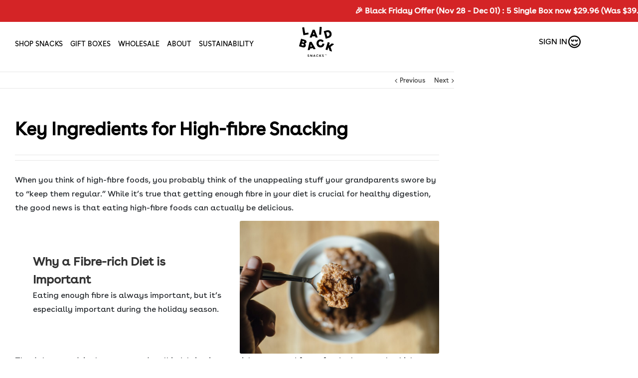

--- FILE ---
content_type: text/html; charset=UTF-8
request_url: https://laidbacksnacks.com/2021/01/key-ingredients-in-high-fiber-snacking/
body_size: 27330
content:
<!DOCTYPE html>
<html xmlns="https://www.w3.org/1999/xhtml" lang="en-US" xmlns:og="http://opengraphprotocol.org/schema/" xmlns:fb="http://www.facebook.com/2008/fbml">
<head>
    <!-- New Google Tag Manager -->
<!--     <script>(function(w,d,s,l,i){w[l]=w[l]||[];w[l].push({'gtm.start':
    new Date().getTime(),event:'gtm.js'});var f=d.getElementsByTagName(s)[0],
    j=d.createElement(s),dl=l!='dataLayer'?'&l='+l:'';j.async=true;j.src=
    'https://www.googletagmanager.com/gtm.js?id='+i+dl+ '&gtm_auth=15Uxs8PEyCQRxOx_R06sIw&gtm_preview=env-1&gtm_cookies_win=x';f.parentNode.insertBefore(j,f);
    })(window,document,'script','dataLayer','GTM-5Q4TGX5');</script> -->
    <!-- End Google Tag Manager -->

	<meta http-equiv="X-UA-Compatible" content="IE=edge,chrome=1" />
	<meta http-equiv="Content-Type" content="text/html; charset=utf-8"/>
    <meta name=“p:domain_verify” content=“bee960fda21cf24f739760379ede831a”/>
	<title>
	Key Ingredients for High-fibre Snacking - Laid Back Snacks	</title>

		<meta name="viewport" content="width=device-width, initial-scale=1.0" />
	
	
	
	
	
	
	<meta name='robots' content='index, follow, max-image-preview:large, max-snippet:-1, max-video-preview:-1' />
	<style>img:is([sizes="auto" i], [sizes^="auto," i]) { contain-intrinsic-size: 3000px 1500px }</style>
	
<!-- Google Tag Manager for WordPress by gtm4wp.com -->
<script data-cfasync="false" data-pagespeed-no-defer>
	var gtm4wp_datalayer_name = "dataLayer";
	var dataLayer = dataLayer || [];
	const gtm4wp_use_sku_instead = false;
	const gtm4wp_currency = 'CAD';
	const gtm4wp_product_per_impression = 1;
	const gtm4wp_clear_ecommerce = true;
</script>
<!-- End Google Tag Manager for WordPress by gtm4wp.com -->
	<!-- This site is optimized with the Yoast SEO Premium plugin v22.6 (Yoast SEO v22.7) - https://yoast.com/wordpress/plugins/seo/ -->
	<meta name="description" content="When you think of high-fibre foods, you probably think of the unappealing stuff your grandparents swore by to &quot;keep them regular.&quot; While it&#039;s true that" />
	<link rel="canonical" href="https://laidbacksnacks.com/2021/01/key-ingredients-in-high-fiber-snacking/" />
	<meta name="twitter:card" content="summary_large_image" />
	<meta name="twitter:title" content="Key Ingredients for High-fibre Snacking - Laid Back Snacks" />
	<meta name="twitter:description" content="When you think of high-fibre foods, you probably think of the unappealing stuff your grandparents swore by to &quot;keep them regular.&quot; While it&#039;s true that" />
	<meta name="twitter:image" content="https://laidbacksnacks.com/wp-content/uploads/2020/12/rachael-gorjestani-P18ZFezFmLQ-unsplash-scaled.jpg" />
	<meta name="twitter:label1" content="Written by" />
	<meta name="twitter:data1" content="Neil Thomson" />
	<meta name="twitter:label2" content="Est. reading time" />
	<meta name="twitter:data2" content="2 minutes" />
	<script type="application/ld+json" class="yoast-schema-graph">{"@context":"https://schema.org","@graph":[{"@type":"Article","@id":"https://laidbacksnacks.com/2021/01/key-ingredients-in-high-fiber-snacking/#article","isPartOf":{"@id":"https://laidbacksnacks.com/2021/01/key-ingredients-in-high-fiber-snacking/"},"author":{"name":"Neil Thomson","@id":"https://laidbacksnacks.com/#/schema/person/49b03eda14965b080db46566f06bd0ba"},"headline":"Key Ingredients for High-fibre Snacking","datePublished":"2021-01-26T08:00:50+00:00","dateModified":"2021-01-19T22:43:20+00:00","mainEntityOfPage":{"@id":"https://laidbacksnacks.com/2021/01/key-ingredients-in-high-fiber-snacking/"},"wordCount":442,"publisher":{"@id":"https://laidbacksnacks.com/#organization"},"image":{"@id":"https://laidbacksnacks.com/2021/01/key-ingredients-in-high-fiber-snacking/#primaryimage"},"thumbnailUrl":"https://laidbacksnacks.com/wp-content/uploads/2020/12/rachael-gorjestani-P18ZFezFmLQ-unsplash-scaled.jpg","articleSection":["Blog"],"inLanguage":"en-US"},{"@type":"WebPage","@id":"https://laidbacksnacks.com/2021/01/key-ingredients-in-high-fiber-snacking/","url":"https://laidbacksnacks.com/2021/01/key-ingredients-in-high-fiber-snacking/","name":"Key Ingredients for High-fibre Snacking - Laid Back Snacks","isPartOf":{"@id":"https://laidbacksnacks.com/#website"},"primaryImageOfPage":{"@id":"https://laidbacksnacks.com/2021/01/key-ingredients-in-high-fiber-snacking/#primaryimage"},"image":{"@id":"https://laidbacksnacks.com/2021/01/key-ingredients-in-high-fiber-snacking/#primaryimage"},"thumbnailUrl":"https://laidbacksnacks.com/wp-content/uploads/2020/12/rachael-gorjestani-P18ZFezFmLQ-unsplash-scaled.jpg","datePublished":"2021-01-26T08:00:50+00:00","dateModified":"2021-01-19T22:43:20+00:00","description":"When you think of high-fibre foods, you probably think of the unappealing stuff your grandparents swore by to \"keep them regular.\" While it's true that","breadcrumb":{"@id":"https://laidbacksnacks.com/2021/01/key-ingredients-in-high-fiber-snacking/#breadcrumb"},"inLanguage":"en-US","potentialAction":[{"@type":"ReadAction","target":["https://laidbacksnacks.com/2021/01/key-ingredients-in-high-fiber-snacking/"]}]},{"@type":"ImageObject","inLanguage":"en-US","@id":"https://laidbacksnacks.com/2021/01/key-ingredients-in-high-fiber-snacking/#primaryimage","url":"https://laidbacksnacks.com/wp-content/uploads/2020/12/rachael-gorjestani-P18ZFezFmLQ-unsplash-scaled.jpg","contentUrl":"https://laidbacksnacks.com/wp-content/uploads/2020/12/rachael-gorjestani-P18ZFezFmLQ-unsplash-scaled.jpg","width":2560,"height":1707,"caption":"Photo by Rachael Gorjestani on Unsplash"},{"@type":"BreadcrumbList","@id":"https://laidbacksnacks.com/2021/01/key-ingredients-in-high-fiber-snacking/#breadcrumb","itemListElement":[{"@type":"ListItem","position":1,"name":"Home","item":"https://laidbacksnacks.com/"},{"@type":"ListItem","position":2,"name":"Blog","item":"https://laidbacksnacks.com/blog/"},{"@type":"ListItem","position":3,"name":"Key Ingredients for High-fibre Snacking"}]},{"@type":"WebSite","@id":"https://laidbacksnacks.com/#website","url":"https://laidbacksnacks.com/","name":"Laid Back Snacks","description":"Healthy, delicious snacks delivered right to your door.","publisher":{"@id":"https://laidbacksnacks.com/#organization"},"potentialAction":[{"@type":"SearchAction","target":{"@type":"EntryPoint","urlTemplate":"https://laidbacksnacks.com/?s={search_term_string}"},"query-input":"required name=search_term_string"}],"inLanguage":"en-US"},{"@type":"Organization","@id":"https://laidbacksnacks.com/#organization","name":"Laid Back Snacks","url":"https://laidbacksnacks.com/","logo":{"@type":"ImageObject","inLanguage":"en-US","@id":"https://laidbacksnacks.com/#/schema/logo/image/","url":"https://laidbacksnacks.com/wp-content/uploads/2021/01/laid-back-snacks-logo-non-trans.png","contentUrl":"https://laidbacksnacks.com/wp-content/uploads/2021/01/laid-back-snacks-logo-non-trans.png","width":713,"height":616,"caption":"Laid Back Snacks"},"image":{"@id":"https://laidbacksnacks.com/#/schema/logo/image/"},"sameAs":["https://www.facebook.com/laidbacksnacks","http://instagram.com/laidbacksnacks","https://ca.linkedin.com/company/laidbacksnacks"]},{"@type":"Person","@id":"https://laidbacksnacks.com/#/schema/person/49b03eda14965b080db46566f06bd0ba","name":"Neil Thomson","image":{"@type":"ImageObject","inLanguage":"en-US","@id":"https://laidbacksnacks.com/#/schema/person/image/","url":"https://secure.gravatar.com/avatar/39f0bd2b0937612bf76ca17f8e66b8937e602380f3d5b9f863d4bd4d8655e49a?s=96&d=mm&r=g","contentUrl":"https://secure.gravatar.com/avatar/39f0bd2b0937612bf76ca17f8e66b8937e602380f3d5b9f863d4bd4d8655e49a?s=96&d=mm&r=g","caption":"Neil Thomson"}}]}</script>
	<!-- / Yoast SEO Premium plugin. -->


<link rel='dns-prefetch' href='//www.googletagmanager.com' />
<link rel='dns-prefetch' href='//kit.fontawesome.com' />
<meta property="og:title" content="Key Ingredients for High-fibre Snacking"/><meta property="og:type" content="article"/><meta property="og:url" content="https://laidbacksnacks.com/2021/01/key-ingredients-in-high-fiber-snacking/"/><meta property="og:site_name" content="Laid Back Snacks"/><meta property="og:image" content="https://laidbacksnacks.com/wp-content/uploads/2020/12/rachael-gorjestani-P18ZFezFmLQ-unsplash-scaled.jpg"/><link rel='stylesheet' id='snsp_style-css' href='https://laidbacksnacks.com/wp-content/plugins/Sparkjoy%20Nakedsnacks%20Plugin/assets/css/style.css?ver=6.8.3' type='text/css' media='all' />
<link rel='stylesheet' id='wc-blocks-integration-css' href='https://laidbacksnacks.com/wp-content/plugins/woocommerce-subscriptions/vendor/woocommerce/subscriptions-core/build/index.css?ver=7.0.0' type='text/css' media='all' />
<link rel='stylesheet' id='address-autocomplete-billing-block-css' href='https://laidbacksnacks.com/wp-content/plugins/address-autocomplete/build/style-address-autocomplete-billing-block.css?ver=1.0.8' type='text/css' media='all' />
<link rel='stylesheet' id='address-autocomplete-shipping-block-css' href='https://laidbacksnacks.com/wp-content/plugins/address-autocomplete/build/style-address-autocomplete-shipping-block.css?ver=1.0.8' type='text/css' media='all' />
<link rel='stylesheet' id='wp-block-library-css' href='https://laidbacksnacks.com/wp-includes/css/dist/block-library/style.min.css?ver=6.8.3' type='text/css' media='all' />
<style id='classic-theme-styles-inline-css' type='text/css'>
/*! This file is auto-generated */
.wp-block-button__link{color:#fff;background-color:#32373c;border-radius:9999px;box-shadow:none;text-decoration:none;padding:calc(.667em + 2px) calc(1.333em + 2px);font-size:1.125em}.wp-block-file__button{background:#32373c;color:#fff;text-decoration:none}
</style>
<link rel='stylesheet' id='cr-frontend-css-css' href='https://laidbacksnacks.com/wp-content/plugins/customer-reviews-woocommerce/css/frontend.css?ver=5.80.1' type='text/css' media='all' />
<link rel='stylesheet' id='cr-badges-css-css' href='https://laidbacksnacks.com/wp-content/plugins/customer-reviews-woocommerce/css/badges.css?ver=5.80.1' type='text/css' media='all' />
<style id='global-styles-inline-css' type='text/css'>
:root{--wp--preset--aspect-ratio--square: 1;--wp--preset--aspect-ratio--4-3: 4/3;--wp--preset--aspect-ratio--3-4: 3/4;--wp--preset--aspect-ratio--3-2: 3/2;--wp--preset--aspect-ratio--2-3: 2/3;--wp--preset--aspect-ratio--16-9: 16/9;--wp--preset--aspect-ratio--9-16: 9/16;--wp--preset--color--black: #000000;--wp--preset--color--cyan-bluish-gray: #abb8c3;--wp--preset--color--white: #ffffff;--wp--preset--color--pale-pink: #f78da7;--wp--preset--color--vivid-red: #cf2e2e;--wp--preset--color--luminous-vivid-orange: #ff6900;--wp--preset--color--luminous-vivid-amber: #fcb900;--wp--preset--color--light-green-cyan: #7bdcb5;--wp--preset--color--vivid-green-cyan: #00d084;--wp--preset--color--pale-cyan-blue: #8ed1fc;--wp--preset--color--vivid-cyan-blue: #0693e3;--wp--preset--color--vivid-purple: #9b51e0;--wp--preset--gradient--vivid-cyan-blue-to-vivid-purple: linear-gradient(135deg,rgba(6,147,227,1) 0%,rgb(155,81,224) 100%);--wp--preset--gradient--light-green-cyan-to-vivid-green-cyan: linear-gradient(135deg,rgb(122,220,180) 0%,rgb(0,208,130) 100%);--wp--preset--gradient--luminous-vivid-amber-to-luminous-vivid-orange: linear-gradient(135deg,rgba(252,185,0,1) 0%,rgba(255,105,0,1) 100%);--wp--preset--gradient--luminous-vivid-orange-to-vivid-red: linear-gradient(135deg,rgba(255,105,0,1) 0%,rgb(207,46,46) 100%);--wp--preset--gradient--very-light-gray-to-cyan-bluish-gray: linear-gradient(135deg,rgb(238,238,238) 0%,rgb(169,184,195) 100%);--wp--preset--gradient--cool-to-warm-spectrum: linear-gradient(135deg,rgb(74,234,220) 0%,rgb(151,120,209) 20%,rgb(207,42,186) 40%,rgb(238,44,130) 60%,rgb(251,105,98) 80%,rgb(254,248,76) 100%);--wp--preset--gradient--blush-light-purple: linear-gradient(135deg,rgb(255,206,236) 0%,rgb(152,150,240) 100%);--wp--preset--gradient--blush-bordeaux: linear-gradient(135deg,rgb(254,205,165) 0%,rgb(254,45,45) 50%,rgb(107,0,62) 100%);--wp--preset--gradient--luminous-dusk: linear-gradient(135deg,rgb(255,203,112) 0%,rgb(199,81,192) 50%,rgb(65,88,208) 100%);--wp--preset--gradient--pale-ocean: linear-gradient(135deg,rgb(255,245,203) 0%,rgb(182,227,212) 50%,rgb(51,167,181) 100%);--wp--preset--gradient--electric-grass: linear-gradient(135deg,rgb(202,248,128) 0%,rgb(113,206,126) 100%);--wp--preset--gradient--midnight: linear-gradient(135deg,rgb(2,3,129) 0%,rgb(40,116,252) 100%);--wp--preset--font-size--small: 13px;--wp--preset--font-size--medium: 20px;--wp--preset--font-size--large: 36px;--wp--preset--font-size--x-large: 42px;--wp--preset--spacing--20: 0.44rem;--wp--preset--spacing--30: 0.67rem;--wp--preset--spacing--40: 1rem;--wp--preset--spacing--50: 1.5rem;--wp--preset--spacing--60: 2.25rem;--wp--preset--spacing--70: 3.38rem;--wp--preset--spacing--80: 5.06rem;--wp--preset--shadow--natural: 6px 6px 9px rgba(0, 0, 0, 0.2);--wp--preset--shadow--deep: 12px 12px 50px rgba(0, 0, 0, 0.4);--wp--preset--shadow--sharp: 6px 6px 0px rgba(0, 0, 0, 0.2);--wp--preset--shadow--outlined: 6px 6px 0px -3px rgba(255, 255, 255, 1), 6px 6px rgba(0, 0, 0, 1);--wp--preset--shadow--crisp: 6px 6px 0px rgba(0, 0, 0, 1);}:where(.is-layout-flex){gap: 0.5em;}:where(.is-layout-grid){gap: 0.5em;}body .is-layout-flex{display: flex;}.is-layout-flex{flex-wrap: wrap;align-items: center;}.is-layout-flex > :is(*, div){margin: 0;}body .is-layout-grid{display: grid;}.is-layout-grid > :is(*, div){margin: 0;}:where(.wp-block-columns.is-layout-flex){gap: 2em;}:where(.wp-block-columns.is-layout-grid){gap: 2em;}:where(.wp-block-post-template.is-layout-flex){gap: 1.25em;}:where(.wp-block-post-template.is-layout-grid){gap: 1.25em;}.has-black-color{color: var(--wp--preset--color--black) !important;}.has-cyan-bluish-gray-color{color: var(--wp--preset--color--cyan-bluish-gray) !important;}.has-white-color{color: var(--wp--preset--color--white) !important;}.has-pale-pink-color{color: var(--wp--preset--color--pale-pink) !important;}.has-vivid-red-color{color: var(--wp--preset--color--vivid-red) !important;}.has-luminous-vivid-orange-color{color: var(--wp--preset--color--luminous-vivid-orange) !important;}.has-luminous-vivid-amber-color{color: var(--wp--preset--color--luminous-vivid-amber) !important;}.has-light-green-cyan-color{color: var(--wp--preset--color--light-green-cyan) !important;}.has-vivid-green-cyan-color{color: var(--wp--preset--color--vivid-green-cyan) !important;}.has-pale-cyan-blue-color{color: var(--wp--preset--color--pale-cyan-blue) !important;}.has-vivid-cyan-blue-color{color: var(--wp--preset--color--vivid-cyan-blue) !important;}.has-vivid-purple-color{color: var(--wp--preset--color--vivid-purple) !important;}.has-black-background-color{background-color: var(--wp--preset--color--black) !important;}.has-cyan-bluish-gray-background-color{background-color: var(--wp--preset--color--cyan-bluish-gray) !important;}.has-white-background-color{background-color: var(--wp--preset--color--white) !important;}.has-pale-pink-background-color{background-color: var(--wp--preset--color--pale-pink) !important;}.has-vivid-red-background-color{background-color: var(--wp--preset--color--vivid-red) !important;}.has-luminous-vivid-orange-background-color{background-color: var(--wp--preset--color--luminous-vivid-orange) !important;}.has-luminous-vivid-amber-background-color{background-color: var(--wp--preset--color--luminous-vivid-amber) !important;}.has-light-green-cyan-background-color{background-color: var(--wp--preset--color--light-green-cyan) !important;}.has-vivid-green-cyan-background-color{background-color: var(--wp--preset--color--vivid-green-cyan) !important;}.has-pale-cyan-blue-background-color{background-color: var(--wp--preset--color--pale-cyan-blue) !important;}.has-vivid-cyan-blue-background-color{background-color: var(--wp--preset--color--vivid-cyan-blue) !important;}.has-vivid-purple-background-color{background-color: var(--wp--preset--color--vivid-purple) !important;}.has-black-border-color{border-color: var(--wp--preset--color--black) !important;}.has-cyan-bluish-gray-border-color{border-color: var(--wp--preset--color--cyan-bluish-gray) !important;}.has-white-border-color{border-color: var(--wp--preset--color--white) !important;}.has-pale-pink-border-color{border-color: var(--wp--preset--color--pale-pink) !important;}.has-vivid-red-border-color{border-color: var(--wp--preset--color--vivid-red) !important;}.has-luminous-vivid-orange-border-color{border-color: var(--wp--preset--color--luminous-vivid-orange) !important;}.has-luminous-vivid-amber-border-color{border-color: var(--wp--preset--color--luminous-vivid-amber) !important;}.has-light-green-cyan-border-color{border-color: var(--wp--preset--color--light-green-cyan) !important;}.has-vivid-green-cyan-border-color{border-color: var(--wp--preset--color--vivid-green-cyan) !important;}.has-pale-cyan-blue-border-color{border-color: var(--wp--preset--color--pale-cyan-blue) !important;}.has-vivid-cyan-blue-border-color{border-color: var(--wp--preset--color--vivid-cyan-blue) !important;}.has-vivid-purple-border-color{border-color: var(--wp--preset--color--vivid-purple) !important;}.has-vivid-cyan-blue-to-vivid-purple-gradient-background{background: var(--wp--preset--gradient--vivid-cyan-blue-to-vivid-purple) !important;}.has-light-green-cyan-to-vivid-green-cyan-gradient-background{background: var(--wp--preset--gradient--light-green-cyan-to-vivid-green-cyan) !important;}.has-luminous-vivid-amber-to-luminous-vivid-orange-gradient-background{background: var(--wp--preset--gradient--luminous-vivid-amber-to-luminous-vivid-orange) !important;}.has-luminous-vivid-orange-to-vivid-red-gradient-background{background: var(--wp--preset--gradient--luminous-vivid-orange-to-vivid-red) !important;}.has-very-light-gray-to-cyan-bluish-gray-gradient-background{background: var(--wp--preset--gradient--very-light-gray-to-cyan-bluish-gray) !important;}.has-cool-to-warm-spectrum-gradient-background{background: var(--wp--preset--gradient--cool-to-warm-spectrum) !important;}.has-blush-light-purple-gradient-background{background: var(--wp--preset--gradient--blush-light-purple) !important;}.has-blush-bordeaux-gradient-background{background: var(--wp--preset--gradient--blush-bordeaux) !important;}.has-luminous-dusk-gradient-background{background: var(--wp--preset--gradient--luminous-dusk) !important;}.has-pale-ocean-gradient-background{background: var(--wp--preset--gradient--pale-ocean) !important;}.has-electric-grass-gradient-background{background: var(--wp--preset--gradient--electric-grass) !important;}.has-midnight-gradient-background{background: var(--wp--preset--gradient--midnight) !important;}.has-small-font-size{font-size: var(--wp--preset--font-size--small) !important;}.has-medium-font-size{font-size: var(--wp--preset--font-size--medium) !important;}.has-large-font-size{font-size: var(--wp--preset--font-size--large) !important;}.has-x-large-font-size{font-size: var(--wp--preset--font-size--x-large) !important;}
:where(.wp-block-post-template.is-layout-flex){gap: 1.25em;}:where(.wp-block-post-template.is-layout-grid){gap: 1.25em;}
:where(.wp-block-columns.is-layout-flex){gap: 2em;}:where(.wp-block-columns.is-layout-grid){gap: 2em;}
:root :where(.wp-block-pullquote){font-size: 1.5em;line-height: 1.6;}
</style>
<link rel='stylesheet' id='simple-banner-style-css' href='https://laidbacksnacks.com/wp-content/plugins/simple-banner/simple-banner.css?ver=2.17.0' type='text/css' media='all' />
<style id='woocommerce-inline-inline-css' type='text/css'>
.woocommerce form .form-row .required { visibility: visible; }
</style>
<link rel='stylesheet' id='brands-styles-css' href='https://laidbacksnacks.com/wp-content/plugins/woocommerce/assets/css/brands.css?ver=10.3.5' type='text/css' media='all' />
<link rel='stylesheet' id='naked-stylesheet-css' href='https://laidbacksnacks.com/wp-content/themes/laid-back-snacks/style.css?ver=6.8.3' type='text/css' media='all' />
<link rel='stylesheet' id='naked-base-css' href='https://laidbacksnacks.com/wp-content/themes/laid-back-snacks/css/base.css?ver=0.0.1' type='text/css' media='all' />
<link rel='stylesheet' id='naked-custom-css' href='https://laidbacksnacks.com/wp-content/themes/laid-back-snacks/css/custom.css?ver=0.0.41' type='text/css' media='all' />
<link rel='stylesheet' id='naked-responsive-css' href='https://laidbacksnacks.com/wp-content/themes/laid-back-snacks/css/responsive.css?v=1&#038;ver=6.8.3' type='text/css' media='all' />
<link rel='stylesheet' id='lbs-base-css' href='https://laidbacksnacks.com/wp-content/themes/laid-back-snacks/css/lbs-base.css?ver=6.8.3' type='text/css' media='all' />
<link rel='stylesheet' id='lbs-custom-css' href='https://laidbacksnacks.com/wp-content/themes/laid-back-snacks/css/lbs-custom.css?ver=0.0.5' type='text/css' media='all' />
<link rel='stylesheet' id='style-css' href='https://laidbacksnacks.com/wp-content/themes/laid-back-snacks/css/style.css?ver=6.8.3' type='text/css' media='all' />
<link rel='stylesheet' id='lbs-navigation-css' href='https://laidbacksnacks.com/wp-content/themes/laid-back-snacks/css/lbs-navigation.css?ver=6.8.3' type='text/css' media='all' />
<link rel='stylesheet' id='lbs-home-css' href='https://laidbacksnacks.com/wp-content/themes/laid-back-snacks/css/lbs-homepage.css?ver=6.8.3' type='text/css' media='all' />
<link rel='stylesheet' id='lbs-footer-css' href='https://laidbacksnacks.com/wp-content/themes/laid-back-snacks/css/lbs-footer.css?ver=6.8.3' type='text/css' media='all' />
<link rel='stylesheet' id='lbs-website-to-portal-css' href='https://laidbacksnacks.com/wp-content/themes/laid-back-snacks/css/lbs-website-to-portal.css?ver=6.8.3' type='text/css' media='all' />
<link rel='stylesheet' id='ab-minisnack-css' href='https://laidbacksnacks.com/wp-content/themes/laid-back-snacks/assets/css/ab__lbs-style.css?ver=1756712630' type='text/css' media='all' />
<link rel='stylesheet' id='plugin-lbs-client-portal-styles-css' href='https://laidbacksnacks.com/wp-content/plugins/lbs-client-portal/css/style.css?v=597345&#038;ver=6.8.3' type='text/css' media='all' />
<link rel='stylesheet' id='font-awesome-style-css' href='https://laidbacksnacks.com/wp-content/plugins/lbs-client-portal/css/font-awesome.min.css?ver=6.8.3' type='text/css' media='all' />
<script type="text/javascript" src="https://laidbacksnacks.com/wp-includes/js/jquery/jquery.min.js?ver=3.7.1" id="jquery-core-js"></script>
<script type="text/javascript" src="https://laidbacksnacks.com/wp-includes/js/jquery/jquery-migrate.min.js?ver=3.4.1" id="jquery-migrate-js"></script>
<script type="text/javascript" src="https://laidbacksnacks.com/wp-includes/js/jquery/ui/core.min.js?ver=1.13.3" id="jquery-ui-core-js"></script>
<script type="text/javascript" src="https://laidbacksnacks.com/wp-includes/js/jquery/ui/datepicker.min.js?ver=1.13.3" id="jquery-ui-datepicker-js"></script>
<script type="text/javascript" id="jquery-ui-datepicker-js-after">
/* <![CDATA[ */
jQuery(function(jQuery){jQuery.datepicker.setDefaults({"closeText":"Close","currentText":"Today","monthNames":["January","February","March","April","May","June","July","August","September","October","November","December"],"monthNamesShort":["Jan","Feb","Mar","Apr","May","Jun","Jul","Aug","Sep","Oct","Nov","Dec"],"nextText":"Next","prevText":"Previous","dayNames":["Sunday","Monday","Tuesday","Wednesday","Thursday","Friday","Saturday"],"dayNamesShort":["Sun","Mon","Tue","Wed","Thu","Fri","Sat"],"dayNamesMin":["S","M","T","W","T","F","S"],"dateFormat":"MM d, yy","firstDay":1,"isRTL":false});});
/* ]]> */
</script>
<script type="text/javascript" src="https://laidbacksnacks.com/wp-includes/js/jquery/ui/controlgroup.min.js?ver=1.13.3" id="jquery-ui-controlgroup-js"></script>
<script type="text/javascript" src="https://laidbacksnacks.com/wp-includes/js/jquery/ui/checkboxradio.min.js?ver=1.13.3" id="jquery-ui-checkboxradio-js"></script>
<script type="text/javascript" src="https://laidbacksnacks.com/wp-includes/js/jquery/ui/button.min.js?ver=1.13.3" id="jquery-ui-button-js"></script>
<script type="text/javascript" src="https://laidbacksnacks.com/wp-includes/js/jquery/ui/tabs.min.js?ver=1.13.3" id="jquery-ui-tabs-js"></script>
<script type="text/javascript" src="https://laidbacksnacks.com/wp-includes/js/jquery/ui/mouse.min.js?ver=1.13.3" id="jquery-ui-mouse-js"></script>
<script type="text/javascript" src="https://laidbacksnacks.com/wp-includes/js/jquery/ui/sortable.min.js?ver=1.13.3" id="jquery-ui-sortable-js"></script>
<script type="text/javascript" src="https://laidbacksnacks.com/wp-includes/js/jquery/ui/draggable.min.js?ver=1.13.3" id="jquery-ui-draggable-js"></script>
<script type="text/javascript" src="https://laidbacksnacks.com/wp-includes/js/jquery/ui/droppable.min.js?ver=1.13.3" id="jquery-ui-droppable-js"></script>
<script type="text/javascript" src="https://laidbacksnacks.com/wp-includes/js/jquery/ui/selectable.min.js?ver=1.13.3" id="jquery-ui-selectable-js"></script>
<script type="text/javascript" src="https://laidbacksnacks.com/wp-includes/js/jquery/ui/resizable.min.js?ver=1.13.3" id="jquery-ui-resizable-js"></script>
<script type="text/javascript" src="https://laidbacksnacks.com/wp-includes/js/jquery/ui/dialog.min.js?ver=1.13.3" id="jquery-ui-dialog-js"></script>
<script type="text/javascript" src="https://laidbacksnacks.com/wp-includes/js/jquery/ui/slider.min.js?ver=1.13.3" id="jquery-ui-slider-js"></script>
<script type="text/javascript" src="https://laidbacksnacks.com/wp-includes/js/jquery/ui/menu.min.js?ver=1.13.3" id="jquery-ui-menu-js"></script>
<script type="text/javascript" src="https://laidbacksnacks.com/wp-includes/js/dist/dom-ready.min.js?ver=f77871ff7694fffea381" id="wp-dom-ready-js"></script>
<script type="text/javascript" src="https://laidbacksnacks.com/wp-includes/js/dist/hooks.min.js?ver=4d63a3d491d11ffd8ac6" id="wp-hooks-js"></script>
<script type="text/javascript" src="https://laidbacksnacks.com/wp-includes/js/dist/i18n.min.js?ver=5e580eb46a90c2b997e6" id="wp-i18n-js"></script>
<script type="text/javascript" id="wp-i18n-js-after">
/* <![CDATA[ */
wp.i18n.setLocaleData( { 'text direction\u0004ltr': [ 'ltr' ] } );
/* ]]> */
</script>
<script type="text/javascript" src="https://laidbacksnacks.com/wp-includes/js/dist/a11y.min.js?ver=3156534cc54473497e14" id="wp-a11y-js"></script>
<script type="text/javascript" src="https://laidbacksnacks.com/wp-includes/js/jquery/ui/autocomplete.min.js?ver=1.13.3" id="jquery-ui-autocomplete-js"></script>
<script type="text/javascript" src="https://laidbacksnacks.com/wp-includes/js/jquery/ui/progressbar.min.js?ver=1.13.3" id="jquery-ui-progressbar-js"></script>
<script type="text/javascript" src="https://laidbacksnacks.com/wp-content/plugins/Sparkjoy%20Nakedsnacks%20Plugin/assets/js/script.js?ver=0.0.3" id="snsp_main_script-js"></script>
<script type="text/javascript" id="snsp_ajax_send-js-extra">
/* <![CDATA[ */
var ajax_obj = {"nonce":"80ed43d1bb","ajax_url":"https:\/\/laidbacksnacks.com\/wp-admin\/admin-ajax.php","label_update_payment_method":"Update Payment Method"};
/* ]]> */
</script>
<script type="text/javascript" src="https://laidbacksnacks.com/wp-content/plugins/Sparkjoy%20Nakedsnacks%20Plugin/assets/js/ajax_senders.js?ver=6.8.3" id="snsp_ajax_send-js"></script>
<script type="text/javascript" src="https://laidbacksnacks.com/wp-content/plugins/Sparkjoy%20Nakedsnacks%20Plugin/assets/js/ajax_response_handlers.js?ver=6.8.3" id="snsp_ajax_responder-js"></script>
<script type="text/javascript" src="https://laidbacksnacks.com/wp-content/plugins/Sparkjoy%20Nakedsnacks%20Plugin/assets/js/click_handlers.js?ver=0.0.5" id="snsp_click_handler-js"></script>
<script type="text/javascript" src="https://laidbacksnacks.com/wp-content/plugins/Sparkjoy%20Nakedsnacks%20Plugin/assets/js/util.js?ver=6.8.3" id="snsp_util-js"></script>
<script type="text/javascript" id="simple-banner-script-js-before">
/* <![CDATA[ */
const simpleBannerScriptParams = {"version":"2.17.0","hide_simple_banner":"no","simple_banner_prepend_element":"body","simple_banner_position":"sticky","header_margin":"","header_padding":"","simple_banner_z_index":"","simple_banner_text":"\ud83c\udf89 <strong>Black Friday Offer (Nov 28 - Dec 01) :<\/strong> 5 Single Box now <strong>$29.96<\/strong> (Was $39.95) \u2022 10 Single Box now <strong>$50.21<\/strong> (Was $66.95) \u2022 20 Single Box now <strong>$89.96<\/strong> (Was $119.95) \u2022 <span style=\"color: #ffeb3b\"> Discount automatically applied at checkout!<\/span>","pro_version_enabled":"1","disabled_on_current_page":false,"debug_mode":"","id":109560,"disabled_pages_array":["140111","140113","140095","140139"],"is_current_page_a_post":true,"disabled_on_posts":"","simple_banner_disabled_page_paths":"","simple_banner_font_size":"16px","simple_banner_color":"#8E0000","simple_banner_text_color":"#ffffff","simple_banner_link_color":"#ffffff","simple_banner_close_color":"","simple_banner_custom_css":"","simple_banner_scrolling_custom_css":"","simple_banner_text_custom_css":"","simple_banner_button_css":"","site_custom_css":".simple-banner {\r\n    overflow: hidden !important;\r\n\r\n    white-space: nowrap;\r\n    text-align: left !important;\r\n\r\n\r\n    background-color: #D42426 !important; \r\n    color: #ffffff !important; \/*  *\/\r\nline-height: 1.5;\r\n}\r\n\r\n\r\n.simple-banner .simple-banner-text {\r\n    display: inline-block;\r\n    padding-left: 100%; \r\n    animation: sb-scroll 30s linear infinite; \r\n}\r\n\r\n\r\n@keyframes sb-scroll {\r\n    0% {\r\n        transform: translate(0, 0);\r\n    }\r\n    100% {\r\n        transform: translate(-100%, 0);\r\n    }\r\n}\r\n\r\n\r\n@media screen and (max-width: 768px) {\r\n    .simple-banner .simple-banner-text {\r\n        animation: sb-scroll 20s linear infinite;\r\n    }\r\n}","keep_site_custom_css":"","site_custom_js":"","keep_site_custom_js":"","wp_body_open_enabled":"","wp_body_open":true,"close_button_enabled":"","close_button_expiration":"","close_button_cookie_set":false,"current_date":{"date":"2025-12-01 14:30:22.002989","timezone_type":3,"timezone":"UTC"},"start_date":{"date":"2025-11-10 07:00:00.000000","timezone_type":3,"timezone":"UTC"},"end_date":{"date":"2026-11-13 07:00:00.000000","timezone_type":3,"timezone":"UTC"},"simple_banner_start_after_date":"10 Nov 2025 07:00:00 UTC","simple_banner_remove_after_date":"13 Nov 2026 07:00:00 UTC","simple_banner_insert_inside_element":""}
/* ]]> */
</script>
<script type="text/javascript" src="https://laidbacksnacks.com/wp-content/plugins/simple-banner/simple-banner.js?ver=2.17.0" id="simple-banner-script-js"></script>
<script type="text/javascript" src="https://laidbacksnacks.com/wp-content/plugins/woocommerce/assets/js/jquery-blockui/jquery.blockUI.min.js?ver=2.7.0-wc.10.3.5" id="wc-jquery-blockui-js" data-wp-strategy="defer"></script>
<script type="text/javascript" src="https://laidbacksnacks.com/wp-content/plugins/woocommerce/assets/js/js-cookie/js.cookie.min.js?ver=2.1.4-wc.10.3.5" id="wc-js-cookie-js" data-wp-strategy="defer"></script>
<script type="text/javascript" src="https://laidbacksnacks.com/wp-content/themes/laid-back-snacks/js/zebra_datepicker.src.js?ver=0.0.1" id="zebra-datepicker-js"></script>
<script type="text/javascript" id="custom-js-extra">
/* <![CDATA[ */
var NSCustomTheme = {"endpoint_payment_methods":"https:\/\/laidbacksnacks.com\/2021\/01\/key-ingredients-in-high-fiber-snacking\/?tab=billing-details","checkout_currency":"CAD"};
/* ]]> */
</script>
<script type="text/javascript" src="https://laidbacksnacks.com/wp-content/themes/laid-back-snacks/js/custom.js?ver=18" id="custom-js"></script>
<script type="text/javascript" src="https://laidbacksnacks.com/wp-content/themes/laid-back-snacks/js/corporate-order.js?ver=6.8.3" id="corporate-order-js"></script>
<script type="text/javascript" src="https://laidbacksnacks.com/wp-content/themes/laid-back-snacks/js/bootstrap.min.js?ver=3.4.1" id="bootstrap-js-js"></script>
<script type="text/javascript" src="https://laidbacksnacks.com/wp-content/themes/laid-back-snacks/js/event-tracking.js?v=1&amp;ver=6.8.3" id="event-tracking-js"></script>
<script type="text/javascript" src="https://laidbacksnacks.com/wp-content/themes/laid-back-snacks/js/custom-panel.js?ver=6.8.3" id="custom-sidepanel-js"></script>
<script type="text/javascript" src="https://laidbacksnacks.com/wp-content/themes/laid-back-snacks/js/hamburger.js?ver=6.8.3" id="hamburger-icon-js"></script>

<!-- Google tag (gtag.js) snippet added by Site Kit -->
<!-- Google Analytics snippet added by Site Kit -->
<script type="text/javascript" src="https://www.googletagmanager.com/gtag/js?id=G-L9E2NZMCRT" id="google_gtagjs-js" async></script>
<script type="text/javascript" id="google_gtagjs-js-after">
/* <![CDATA[ */
window.dataLayer = window.dataLayer || [];function gtag(){dataLayer.push(arguments);}
gtag("set","linker",{"domains":["laidbacksnacks.com"]});
gtag("js", new Date());
gtag("set", "developer_id.dZTNiMT", true);
gtag("config", "G-L9E2NZMCRT");
 window._googlesitekit = window._googlesitekit || {}; window._googlesitekit.throttledEvents = []; window._googlesitekit.gtagEvent = (name, data) => { var key = JSON.stringify( { name, data } ); if ( !! window._googlesitekit.throttledEvents[ key ] ) { return; } window._googlesitekit.throttledEvents[ key ] = true; setTimeout( () => { delete window._googlesitekit.throttledEvents[ key ]; }, 5 ); gtag( "event", name, { ...data, event_source: "site-kit" } ); }; 
/* ]]> */
</script>
<script type="text/javascript" id="plugin-lbs-client-portal-scripts-js-extra">
/* <![CDATA[ */
var dev_obj = {"dev_mode":""};
/* ]]> */
</script>
<script type="text/javascript" src="https://laidbacksnacks.com/wp-content/plugins/lbs-client-portal//assets/js/main.js?v=597345&amp;ver=6.8.3" id="plugin-lbs-client-portal-scripts-js"></script>
<script type="text/javascript" src="https://kit.fontawesome.com/288cef1526.js?ver=6.8.3" id="font-awesome-js"></script>
<link rel="https://api.w.org/" href="https://laidbacksnacks.com/wp-json/" /><link rel="alternate" title="JSON" type="application/json" href="https://laidbacksnacks.com/wp-json/wp/v2/posts/109560" /><link rel='shortlink' href='https://laidbacksnacks.com/?p=109560' />
<link rel="alternate" title="oEmbed (JSON)" type="application/json+oembed" href="https://laidbacksnacks.com/wp-json/oembed/1.0/embed?url=https%3A%2F%2Flaidbacksnacks.com%2F2021%2F01%2Fkey-ingredients-in-high-fiber-snacking%2F" />
<link rel="alternate" title="oEmbed (XML)" type="text/xml+oembed" href="https://laidbacksnacks.com/wp-json/oembed/1.0/embed?url=https%3A%2F%2Flaidbacksnacks.com%2F2021%2F01%2Fkey-ingredients-in-high-fiber-snacking%2F&#038;format=xml" />
<meta name="generator" content="Site Kit by Google 1.160.1" /><script async type="text/javascript" src="https://static.klaviyo.com/onsite/js/klaviyo.js?company_id=Yji7pp"></script><style type="text/css">.simple-banner{position:sticky;}</style><style type="text/css">.simple-banner .simple-banner-text{font-size:16px;}</style><style type="text/css">.simple-banner{background:#8E0000;}</style><style type="text/css">.simple-banner .simple-banner-text{color:#ffffff;}</style><style type="text/css">.simple-banner .simple-banner-text a{color:#ffffff;}</style><style type="text/css">.simple-banner{z-index: 99999;}</style><style id="simple-banner-site-custom-css" type="text/css">.simple-banner {
    overflow: hidden !important;

    white-space: nowrap;
    text-align: left !important;


    background-color: #D42426 !important; 
    color: #ffffff !important; /*  */
line-height: 1.5;
}


.simple-banner .simple-banner-text {
    display: inline-block;
    padding-left: 100%; 
    animation: sb-scroll 30s linear infinite; 
}


@keyframes sb-scroll {
    0% {
        transform: translate(0, 0);
    }
    100% {
        transform: translate(-100%, 0);
    }
}


@media screen and (max-width: 768px) {
    .simple-banner .simple-banner-text {
        animation: sb-scroll 20s linear infinite;
    }
}</style><script id="simple-banner-site-custom-js-dummy" type="text/javascript"></script><script type="text/javascript">
(function(url){
	if(/(?:Chrome\/26\.0\.1410\.63 Safari\/537\.31|WordfenceTestMonBot)/.test(navigator.userAgent)){ return; }
	var addEvent = function(evt, handler) {
		if (window.addEventListener) {
			document.addEventListener(evt, handler, false);
		} else if (window.attachEvent) {
			document.attachEvent('on' + evt, handler);
		}
	};
	var removeEvent = function(evt, handler) {
		if (window.removeEventListener) {
			document.removeEventListener(evt, handler, false);
		} else if (window.detachEvent) {
			document.detachEvent('on' + evt, handler);
		}
	};
	var evts = 'contextmenu dblclick drag dragend dragenter dragleave dragover dragstart drop keydown keypress keyup mousedown mousemove mouseout mouseover mouseup mousewheel scroll'.split(' ');
	var logHuman = function() {
		if (window.wfLogHumanRan) { return; }
		window.wfLogHumanRan = true;
		var wfscr = document.createElement('script');
		wfscr.type = 'text/javascript';
		wfscr.async = true;
		wfscr.src = url + '&r=' + Math.random();
		(document.getElementsByTagName('head')[0]||document.getElementsByTagName('body')[0]).appendChild(wfscr);
		for (var i = 0; i < evts.length; i++) {
			removeEvent(evts[i], logHuman);
		}
	};
	for (var i = 0; i < evts.length; i++) {
		addEvent(evts[i], logHuman);
	}
})('//laidbacksnacks.com/?wordfence_lh=1&hid=83E74942B2B5778E6CEA3D360AB708DD');
</script><script class="ti-site-data" type="application/ld+json">{"@context":"http://schema.org","data":{"r":"1:7!7:28!30:59"}}</script>
<!-- Google Tag Manager for WordPress by gtm4wp.com -->
<!-- GTM Container placement set to automatic -->
<script data-cfasync="false" data-pagespeed-no-defer type="text/javascript">
	var dataLayer_content = {"pagePostType":"post","pagePostType2":"single-post","pageCategory":["blog"],"pagePostAuthor":"Neil Thomson","customerTotalOrders":0,"customerTotalOrderValue":0,"customerFirstName":"","customerLastName":"","customerBillingFirstName":"","customerBillingLastName":"","customerBillingCompany":"","customerBillingAddress1":"","customerBillingAddress2":"","customerBillingCity":"","customerBillingState":"","customerBillingPostcode":"","customerBillingCountry":"","customerBillingEmail":"","customerBillingEmailHash":"","customerBillingPhone":"","customerShippingFirstName":"","customerShippingLastName":"","customerShippingCompany":"","customerShippingAddress1":"","customerShippingAddress2":"","customerShippingCity":"","customerShippingState":"","customerShippingPostcode":"","customerShippingCountry":"","cartContent":{"totals":{"applied_coupons":[],"discount_total":0,"subtotal":0,"total":0},"items":[]}};
	dataLayer.push( dataLayer_content );
</script>
<script data-cfasync="false" data-pagespeed-no-defer type="text/javascript">
(function(w,d,s,l,i){w[l]=w[l]||[];w[l].push({'gtm.start':
new Date().getTime(),event:'gtm.js'});var f=d.getElementsByTagName(s)[0],
j=d.createElement(s),dl=l!='dataLayer'?'&l='+l:'';j.async=true;j.src=
'//www.googletagmanager.com/gtm.js?id='+i+dl;f.parentNode.insertBefore(j,f);
})(window,document,'script','dataLayer','GTM-NNRP3ZZX');
</script>
<!-- End Google Tag Manager for WordPress by gtm4wp.com --><!-- Google site verification - Google Listings & Ads -->
<meta name="google-site-verification" content="UNcMMbhfyDjz-6FXgcPmUGDmmmzO2-R-2CwUf4I1EbI" />
<link rel="preload" access-control-allow-origin: * href="https://laidbacksnacks.com/wp-content/themes/laid-back-snacks/fonts/Laid Back Snacks fonts/BuenosAires_Web_Bold/BuenosAiresWeb-Bold.woff" as="font"><link rel="preload" access-control-allow-origin: * href="https://laidbacksnacks.com/wp-content/themes/laid-back-snacks/fonts/Laid Back Snacks fonts/BuenosAires_Web_Regular/BuenosAiresWeb-Regular.woff" as="font"><link rel="preload" access-control-allow-origin: * href="https://laidbacksnacks.com/wp-content/themes/laid-back-snacks/fonts/Laid Back Snacks fonts/BuenosAires_Web_Regular/BuenosAiresWeb-Regular.woff2" as="font"><link rel="preload" access-control-allow-origin: * href="https://laidbacksnacks.com/wp-content/themes/laid-back-snacks/fonts/Laid Back Snacks fonts/BuenosAires_Web_Regular/BuenosAiresWeb-Regular.eot" as="font"><link rel="preload" access-control-allow-origin: * href="https://laidbacksnacks.com/wp-content/themes/laid-back-snacks/fonts/Laid Back Snacks fonts/BuenosAires-SemiBold.otf" as="font"><link rel="preload" access-control-allow-origin: *  crossorigin  href="https://laidbacksnacks.com/wp-content/themes/laid-back-snacks/fonts/laid-back-snacks-fonts/BuenosAires_Web_Bold/BuenosAiresWeb-Bold.woff" as="font"><link rel="preload" access-control-allow-origin: *  crossorigin  href="https://laidbacksnacks.com/wp-content/themes/laid-back-snacks/fonts/laid-back-snacks-fonts/BuenosAires_Web_Regular/BuenosAiresWeb-Regular.woff" as="font"><link rel="preload" access-control-allow-origin: *  crossorigin  href="https://laidbacksnacks.com/wp-content/themes/laid-back-snacks/fonts/laid-back-snacks-fonts/BuenosAires_Web_Regular/BuenosAiresWeb-Regular.woff2" as="font"><link rel="preload" access-control-allow-origin: *  crossorigin  href="https://laidbacksnacks.com/wp-content/themes/laid-back-snacks/fonts/laid-back-snacks-fonts/BuenosAires_Web_Regular/BuenosAiresWeb-Regular.eot" as="font"><link rel="preload" access-control-allow-origin: *  crossorigin  href="https://laidbacksnacks.com/wp-content/themes/laid-back-snacks/fonts/laid-back-snacks-fonts/BuenosAires-SemiBold.otf" as="font">
    <script type="text/javascript">
        var ajaxurl = 'https://laidbacksnacks.com/wp-admin/admin-ajax.php';
    </script>

    <script>
        var session = eval('(null)');
        //you may access session variable "x" as follows
        // alert(session.x);
    </script>
    	<noscript><style>.woocommerce-product-gallery{ opacity: 1 !important; }</style></noscript>
	<meta name="generator" content="Elementor 3.28.3; features: e_font_icon_svg, additional_custom_breakpoints, e_local_google_fonts, e_element_cache; settings: css_print_method-external, google_font-enabled, font_display-swap">
			<script  type="text/javascript">
				!function(f,b,e,v,n,t,s){if(f.fbq)return;n=f.fbq=function(){n.callMethod?
					n.callMethod.apply(n,arguments):n.queue.push(arguments)};if(!f._fbq)f._fbq=n;
					n.push=n;n.loaded=!0;n.version='2.0';n.queue=[];t=b.createElement(e);t.async=!0;
					t.src=v;s=b.getElementsByTagName(e)[0];s.parentNode.insertBefore(t,s)}(window,
					document,'script','https://connect.facebook.net/en_US/fbevents.js');
			</script>
			<!-- WooCommerce Facebook Integration Begin -->
			<script  type="text/javascript">

				fbq('init', '258109571878336', {}, {
    "agent": "woocommerce-10.3.5-3.1.15"
});

				fbq( 'track', 'PageView', {
    "source": "woocommerce",
    "version": "10.3.5",
    "pluginVersion": "3.1.15"
} );

				document.addEventListener( 'DOMContentLoaded', function() {
					// Insert placeholder for events injected when a product is added to the cart through AJAX.
					document.body.insertAdjacentHTML( 'beforeend', '<div class=\"wc-facebook-pixel-event-placeholder\"></div>' );
				}, false );

			</script>
			<!-- WooCommerce Facebook Integration End -->
						<style>
				.e-con.e-parent:nth-of-type(n+4):not(.e-lazyloaded):not(.e-no-lazyload),
				.e-con.e-parent:nth-of-type(n+4):not(.e-lazyloaded):not(.e-no-lazyload) * {
					background-image: none !important;
				}
				@media screen and (max-height: 1024px) {
					.e-con.e-parent:nth-of-type(n+3):not(.e-lazyloaded):not(.e-no-lazyload),
					.e-con.e-parent:nth-of-type(n+3):not(.e-lazyloaded):not(.e-no-lazyload) * {
						background-image: none !important;
					}
				}
				@media screen and (max-height: 640px) {
					.e-con.e-parent:nth-of-type(n+2):not(.e-lazyloaded):not(.e-no-lazyload),
					.e-con.e-parent:nth-of-type(n+2):not(.e-lazyloaded):not(.e-no-lazyload) * {
						background-image: none !important;
					}
				}
			</style>
			<style class="wpcode-css-snippet">.elementor-element-7b07985 a:hover{
	text-decoration: underline;
}
.product_cat_minisnacks .snack_gal .product, .product_cat_gift-boxes .snack_gal .product{
	display: block;
}
.product_cat_minisnacks .woocommerce-tabs .panel, .product_cat_gift-boxes .woocommerce-tabs .panel{
	margin-left: 0;
	padding: 0;
	border: none;
}
.product_cat_minisnacks .woocommerce-tabs .panel h2, .product_cat_gift-boxes .woocommerce-tabs .panel h2{
	font-family: 'BuenosAires Regular';
	margin-bottom: 20px;
	
}
.product_cat_minisnacks .woocommerce-tabs  li a, .product_cat_gift-boxes .woocommerce-tabs  li a{
	display: none;
}
.product_cat_minisnacks .single_add_to_cart_button.button, .product_cat_gift-boxes .single_add_to_cart_button.button{
	font-size: .85rem;
  font-family: 'BuenosAires Regular';
  text-transform: uppercase;
	border-radius: 50px;
	max-width: 110px;
}
.product_cat_minisnacks .quantity, .product_cat_gift-boxes .quantity{
	border: none;
}
.product_cat_minisnacks .woocommerce-tabs, .product_cat_gift-boxes.woocommerce-tabs{
	display: flex;
	flex-direction:column;
}
.product_cat_minisnacks .related .products, .product_cat_gift-boxes .related .products{
	display: flex;
	gap: 20px;
}
.product_cat_minisnacks .related .products li, .product_cat_gift-boxes .related .products li{
	border: none;
	display: flex;
	flex-direction: column;
}
.product_cat_minisnacks .related .products .button, .product_cat_gift-boxes .related .products .button{
	font-size: .85rem;
  font-family: 'BuenosAires Regular';
  text-transform: uppercase;
	border-radius: 50px;
	max-width: 110px;
  margin-top: 10px;
}
.product_cat_minisnacks .woocommerce-loop-product__title, .product_cat_gift-boxes .woocommerce-loop-product__title{
	margin-bottom: 10px;
}
@media (max-width: 768px) {
	.product_cat_minisnacks .snack_gal , .product_cat_gift-boxes .snack_gal {
	display: flex;
		flex-direction: column;
}
	.product_cat_minisnacks .snack_gal .product, .product_cat_gift-boxes .snack_gal .product{
		display: flex;
		width: 100%;
    flex-direction: column;
	}
	.product_cat_minisnacks .entry-summary, .product_cat_gift-boxes .entry-summary{
		margin-left: 0 !important;
	}
	.product_cat_minisnacks .product .images ,.product_cat_gift-boxes .product .images{
		width: 100% !important;
	}
	.product_cat_minisnacks .related .products, .product_cat_gift-boxes .related .products{
	flex-direction: column;
}
	.product_cat_minisnacks .related .products img, .product_cat_gift-boxes .related .products img{
		width: 50%;
	}
	.product_cat_minisnacks .related .products li, .product_cat_gift-boxes .related .products li{
		width: 46%;
	}
	.product_cat_minisnacks .related .products , .product_cat_gift-boxes .related .products {
	
		flex-direction: row;
		flex-wrap: wrap;
}
	.prod-suggest-slider.slick-initialized.slick-slider{
		height: auto;
	}
	.page-template-get-snacks #mainct > .inner{
		float: none;
	}
}</style><script>jQuery( document ).ready(function() {
	isOrderEmpty = jQuery('#orders').text().trim();
	if ( isOrderEmpty == '=' ) {
		jQuery('#orders').text('');
	}
});</script>		<style type="text/css" id="wp-custom-css">
			/* Hide the payment icons on page with ID 162774 */
body.page-id-162774 .payment-types {
    display: none !important;
}
		</style>
		
		<!-- Global site tag (gtag.js) - Google Ads: AW-384340623 - Google Listings & Ads -->
		<script async src="https://www.googletagmanager.com/gtag/js?id=AW-384340623"></script>
		<script>
			window.dataLayer = window.dataLayer || [];
			function gtag() { dataLayer.push(arguments); }
			gtag( 'consent', 'default', {
				analytics_storage: 'denied',
				ad_storage: 'denied',
				ad_user_data: 'denied',
				ad_personalization: 'denied',
				region: ['AT', 'BE', 'BG', 'HR', 'CY', 'CZ', 'DK', 'EE', 'FI', 'FR', 'DE', 'GR', 'HU', 'IS', 'IE', 'IT', 'LV', 'LI', 'LT', 'LU', 'MT', 'NL', 'NO', 'PL', 'PT', 'RO', 'SK', 'SI', 'ES', 'SE', 'GB', 'CH'],
			} );
			gtag('js', new Date());
			gtag('set', 'developer_id.dOGY3NW', true);
			gtag("config", "AW-384340623", { "groups": "GLA", "send_page_view": false });		</script>

		
	
		    <!-- Klayvio -->
    <!-- <script async type="text/javascript" src="https://static.klaviyo.com/onsite/js/klaviyo.js?company_id=WRVCQh"></script> -->
<meta name="facebook-domain-verification" content="x8z4ydxmv5bb9i0i5dp8z4okexvh1u" />
</head>
<body class="wp-singular post-template-default single single-post postid-109560 single-format-standard wp-theme-laid-back-snacks no-tablet-sticky-header no-mobile-sticky-header no-mobile-totop  theme-laid-back-snacks woocommerce-no-js elementor-default elementor-kit-163103" data-spy="scroll">
	<div class="overlay"><div class="loading"></div></div>
	<div class="userbar-overlay"></div>
<div id="lbs-wrapper" class="">
    <div class="nav-container-header-wrapper">
            <header id="nav-container">
					<!-- <div itemtype="http://schema.org/Organization" class="logo">
                    	<a itemprop="url" href="/">
						<img itemprop="logo" src="https://laidbacksnacks.com/wp-content/themes/laid-back-snacks/img/lbs-images/Laid-Back-Snacks_logo.svg" alt="Laid Back Snacks" class="checkout2-logo">
                        </a>
					</div> -->

                    <!-- End Dev  -->
					                    <nav id="nav">

					<ul id="menu-toggle" class="nav-toggle">							
					
						<a  href="javascript:void(0);" id="menu-icon" class="hamburger-menu icon">
							<span class="hamburger-bar top"></span>
                            <span class="hamburger-bar bottom"></span>
                            <span class="close--text">Close</span>
						</a>
					

						<li>
							<a href="#" class="menu-text">
								<span>MENU</span>
							</a>
						</li>
					</ul>

				<div id="menu-links" class="nav-links-container">
					<ul class="nav-links">
							<a href="/get-snacks/"><li id="menu-item-993" class="nav-item ">Shop Snacks</li></a>
                            <li id="menu-item-3777" class="nav-item sub-menu-holder"><a href='#'>Gift Boxes</span></a>
                                <ul class="sub-menu">
                                    <div class="minimized-arrow"></div>
                                    <a href="https://laidbacksnacks.com/get-giftbox/?gift=true"><li id="menu-item-3777" class="nav-sub-item">Personal</span></li></a>
                                    <a href="https://laidbacksnacks.com/corporate-gift-boxes/"><li id="menu-item-3777" class="nav-sub-item">Corporate</span></li></a>
                                </ul>
                            </li>
							<a href="/wholesale/"><li id="menu-item-656" class="nav-item">Wholesale</li></a>
							<li id="menu-item-625" class="nav-item sub-menu-holder"><a href='#'>About</span></a>
								<ul class="sub-menu">
									<div class="minimized-arrow"></div>
									<a href="/about-us/"><li id="menu-item-625" class="nav-sub-item">About Us</span></li></a>
									<a href="/nutrition/"><li id="menu-item-625" class="nav-sub-item">Nutrition</span></li></a>
									<a href="/faqs/"><li id="menu-item-631" class="nav-sub-item">FAQ</li></a>
									<a href="/contact/"><li id="menu-item-631" class="nav-sub-item">Contact us</li></a>
                                    <a href="/blog/"><li id="menu-item-1705" class="nav-sub-item">Blog</li></a>
									
								</ul>
							</li>
							<a href="/sustainability/"><li id="menu-item-1706" class="nav-item">Sustainability</li></a>
                            							
					</ul>
				</div>

				<div itemtype="https://schema.org/Organization" class="logo">
					<a href="/" itemprop="url">
						<img itemprop="logo" src="https://laidbacksnacks.com/wp-content/themes/laid-back-snacks/img/lbs-images/Laid-Back-Snacks_logo.svg" alt="Laid Back Snacks" class="nav_logo">
					</a>
				</div>

					<ul class="sign-in-links">
												<li id="menu-item-1236" class="sign-in"><a href="/my-account/">SIGN IN</a></li>
						<li><a href="/my-account/"><img itemprop="account-icon" src="https://laidbacksnacks.com/wp-content/themes/laid-back-snacks/img/lbs-images/Signin_icon_Resting.svg"  class="signin-icon" /></a></li>
											</ul>

                       
                    </nav>
					

            </header>
				<div class="init-sticky-header"></div>
    </div>
<!-- 	<div id="sliders-container"></div>
	
	<div id="main" class="clearfix " style="">
		<div class="naked-row" id="encasewrap" style=""> -->
	
	<div id="content" class="">

		
		<div class="single-navigation clearfix">

			<a href="https://laidbacksnacks.com/2021/01/naked-recipe-chocolate-chunk-cookies/" rel="prev">Previous</a>
			<a href="https://laidbacksnacks.com/2021/01/perfect-pairings-ultimate-snack-smoothie-combos/" rel="next">Next</a>
		</div>

		
		
		<div id="post-109560" class="post post-109560 type-post status-publish format-standard has-post-thumbnail hentry category-blog">

			
			
			<div class="fusion-flexslider flexslider post-slideshow">

				<ul class="slides">

					
					
					
					
					
					
					<li>

						
						<a href="https://laidbacksnacks.com/wp-content/uploads/2020/12/rachael-gorjestani-P18ZFezFmLQ-unsplash-scaled.jpg" rel="prettyPhoto[gallery109560]" title="<span>Photo by <a href="https://unsplash.com/@rachaelgorjestani?utm_source=unsplash&amp;utm_medium=referral&amp;utm_content=creditCopyText">Rachael Gorjestani</a> on <a href="https://unsplash.com/s/photos/whole-grains?utm_source=unsplash&amp;utm_medium=referral&amp;utm_content=creditCopyText">Unsplash</a></span>"><img src="https://laidbacksnacks.com/wp-content/uploads/2020/12/rachael-gorjestani-P18ZFezFmLQ-unsplash-scaled.jpg" alt="" /></a>

						
					</li>

					
					
					
				</ul>

			</div>

			
			
			
			
			
			<h1 class="entry-title">Key Ingredients for High-fibre Snacking</h1>

			
			<div class="about-author">

				<div class="fusion-title title"><h2 class="title-heading-left">About the Author: <a href="https://laidbacksnacks.com/author/neilt/" title="Posts by Neil Thomson" rel="author">Neil Thomson</a></h2><div class="title-sep-container"><div class="title-sep sep-double"></div></div></div>

				<div class="about-author-container">

					<div class="avatar">

						<img alt='' src='https://secure.gravatar.com/avatar/39f0bd2b0937612bf76ca17f8e66b8937e602380f3d5b9f863d4bd4d8655e49a?s=72&#038;d=mm&#038;r=g' srcset='https://secure.gravatar.com/avatar/39f0bd2b0937612bf76ca17f8e66b8937e602380f3d5b9f863d4bd4d8655e49a?s=144&#038;d=mm&#038;r=g 2x' class='avatar avatar-72 photo' height='72' width='72' decoding='async'/>
					</div>

					<div class="description">

						
					</div>

				</div>

			</div>

			
			<!-- Meta START -->

			
			

			<div class="meta">By <span class="fn"><a href="https://laidbacksnacks.com/author/neilt/" title="Posts by Neil Thomson" rel="author">Neil Thomson</a></span><span class="sep">|</span><span class="updated" style="display:none;">2021-01-19T14:43:20-08:00</span><span class="published">January 26th, 2021</span></div>

			

			<div class="meta-info">

				<div class="vcard">

					

				

					
					

				</div>

			</div>

			
			<!-- Meta END -->

			
			<div class="post-content">

				
<p>When you think of high-fibre foods, you probably think of the unappealing stuff your grandparents swore by to &#8220;keep them regular.&#8221; While it&#8217;s true that getting enough fibre in your diet is crucial for healthy digestion, the good news is that eating high-fibre foods can actually be delicious.</p>



<div class="wp-block-media-text alignwide has-media-on-the-right is-stacked-on-mobile" style="grid-template-columns:auto 47%"><figure class="wp-block-media-text__media"><img fetchpriority="high" decoding="async" width="1024" height="684" src="https://laidbacksnacks.com/wp-content/uploads/2020/12/ryan-pouncy-z7vL_Gk6CJI-unsplash-1024x684.jpg" alt="" class="wp-image-109704" srcset="https://laidbacksnacks.com/wp-content/uploads/2020/12/ryan-pouncy-z7vL_Gk6CJI-unsplash-1024x684.jpg 1024w, https://laidbacksnacks.com/wp-content/uploads/2020/12/ryan-pouncy-z7vL_Gk6CJI-unsplash-300x200.jpg 300w, https://laidbacksnacks.com/wp-content/uploads/2020/12/ryan-pouncy-z7vL_Gk6CJI-unsplash-768x513.jpg 768w, https://laidbacksnacks.com/wp-content/uploads/2020/12/ryan-pouncy-z7vL_Gk6CJI-unsplash-1536x1025.jpg 1536w, https://laidbacksnacks.com/wp-content/uploads/2020/12/ryan-pouncy-z7vL_Gk6CJI-unsplash-2048x1367.jpg 2048w, https://laidbacksnacks.com/wp-content/uploads/2020/12/ryan-pouncy-z7vL_Gk6CJI-unsplash-500x334.jpg 500w" sizes="(max-width: 1024px) 100vw, 1024px" /></figure><div class="wp-block-media-text__content">
<h2 class="has-text-align-left wp-block-heading"><strong>Why a Fibre-rich Diet is Important</strong></h2>



<p>Eating enough fibre is always important, but it&#8217;s especially important during the holiday season.</p>
</div></div>



<p>That&#8217;s because &#8217;tis the season we&#8217;re all indulging in more rich treats and fatty foods than usual, which can lead to a whole host of digestive issues. Nothing puts a damper on the holiday fun like stomach troubles, so it&#8217;s good to start upping your fibre intake now.</p>



<p>Adding fibre helps to &#8220;normalize&#8221; how long it takes your body to digest food. If your digestion runs too fast or slow, it can lead to diarrhea, constipation, bloating or indigestion. Fibre helps to smooth this process out so that your body can fully absorb and digest all of the nutrients from your food.</p>



<p>Eating more fibre can also help you maintain a healthy weight and stabilize your blood sugar levels. More fibre can even help to lower your cholesterol levels, so there are lots of long-term benefits to finding tasty, fibre-packed foods that you enjoy.</p>



<h2><strong>High-fibre Foods to Try</strong></h2>



<h3>Nuts and Seeds</h3>



<p>Nuts and seeds are packed with both protein and fibre, so they are excellent additions to your diet. It&#8217;s important to remember that some nuts are also high in calories, which means that you should be mindful of portion sizes when you&#8217;re snacking.</p>



<p>Almonds and <a rel="noreferrer noopener" href="https://laidbacksnacks.com/shop/cracked-pepper-pistachios/?v=3e8d115eb4b3" target="_blank">pistachios</a> are two of the best sources of fibre and healthy fats. For a sweet, guilt-free treat, you can also try Laid Back Snacks (formerly known as Naked Snacks) <a rel="noreferrer noopener" href="https://laidbacksnacks.com/shop/tuscan-road-trip/" target="_blank">Tuscan Road Trip</a>, which contains a mixture of nuts, seeds and dark chocolate.</p>



<div class="wp-block-image"><figure class="aligncenter size-large is-resized"><img decoding="async" src="https://laidbacksnacks.com/wp-content/uploads/2020/12/brooke-lark-oGCF9yywFCM-unsplash-683x1024.jpg" alt="a holiday plate of fruits and high-fibre foods, with grapes, olives, crackers,  apples" class="wp-image-109563" width="401" height="601" srcset="https://laidbacksnacks.com/wp-content/uploads/2020/12/brooke-lark-oGCF9yywFCM-unsplash-683x1024.jpg 683w, https://laidbacksnacks.com/wp-content/uploads/2020/12/brooke-lark-oGCF9yywFCM-unsplash-200x300.jpg 200w, https://laidbacksnacks.com/wp-content/uploads/2020/12/brooke-lark-oGCF9yywFCM-unsplash-768x1152.jpg 768w, https://laidbacksnacks.com/wp-content/uploads/2020/12/brooke-lark-oGCF9yywFCM-unsplash-1024x1536.jpg 1024w, https://laidbacksnacks.com/wp-content/uploads/2020/12/brooke-lark-oGCF9yywFCM-unsplash-1365x2048.jpg 1365w, https://laidbacksnacks.com/wp-content/uploads/2020/12/brooke-lark-oGCF9yywFCM-unsplash-500x750.jpg 500w, https://laidbacksnacks.com/wp-content/uploads/2020/12/brooke-lark-oGCF9yywFCM-unsplash-scaled.jpg 1707w" sizes="(max-width: 401px) 100vw, 401px" /><figcaption>Photo by <a href="https://unsplash.com/@brookelark?utm_source=unsplash&amp;utm_medium=referral&amp;utm_content=creditCopyText">Brooke Lark</a> on <a href="https://unsplash.com/s/photos/fiber?utm_source=unsplash&amp;utm_medium=referral&amp;utm_content=creditCopyText">Unsplash</a></figcaption></figure></div>



<h3>Fruits and Veggies</h3>



<p>Snacking on whole fruits and veggies is another great way to fill up on fibre-rich food.  Pre-portioned snacks like Laid Back Snacks (formerly known as Naked Snacks) <a rel="noreferrer noopener" href="https://laidbacksnacks.com/shop/aloha-kauai/" target="_blank">Aloha Kauai</a> and <a rel="noreferrer noopener" href="https://laidbacksnacks.com/shop/3pm-goji/" target="_blank">3pm Goji</a> make it easy to get flavorful, high-fibre mixes that include fruits, nuts and seeds.</p>



<h3>Whole Grains</h3>



<p>Substituting whole grains for refined or processed snacks is easier than you might think. Choose air-popped popcorn, whole-grain crackers, whole wheat toast or all-natural granola for a filling, high-fibre boost.</p>



<p><strong>Adding more fibre is easy</strong>. It doesn&#8217;t have to mean downing supplements or suffering through prune juice. Try the snacks listed above for a delicious and easy way to up your fibre intake this holiday season.</p>

				
			</div>

			
			


			
			
			
			<div class="related-posts single-related-posts">

				<div class="fusion-title title"><h2 class="title-heading-left">Related Posts</h2><div class="title-sep-container"><div class="title-sep sep-double"></div></div></div>

				<div id="carousel" class="es-carousel-wrapper fusion-carousel-large">

					<div class="es-carousel">

						<ul>

							
							
							<li>

								<div class="image" aria-haspopup="true">

									
									<img width="180" height="138" src="https://laidbacksnacks.com/wp-content/uploads/2025/09/What-Is-Seed-Oils-180x138.png" class="attachment-related-img size-related-img wp-post-image" alt="" decoding="async" />
									
									
									<div class="image-extras">

										<div class="image-extras-content">

											
											<a style="display:inline-block;" class="icon link-icon" href="https://laidbacksnacks.com/2025/09/what-is-seed-oil-really/">Permalink</a>

											
											<a style="display:inline-block;" class="icon gallery-icon" href="https://laidbacksnacks.com/wp-content/uploads/2025/09/What-Is-Seed-Oils.png" rel="prettyPhoto[gallery]">Gallery</a>

											<h3><a href="https://laidbacksnacks.com/2025/09/what-is-seed-oil-really/">What Is Seed Oil, Really?</a></h3>

										</div>

									</div>

								</div>

							</li>

							
							
							<li>

								<div class="image" aria-haspopup="true">

									
									<img width="180" height="138" src="https://laidbacksnacks.com/wp-content/uploads/2025/09/Dry-Roasted-Snacks-in-Unexpected-Places-180x138.png" class="attachment-related-img size-related-img wp-post-image" alt="" decoding="async" />
									
									
									<div class="image-extras">

										<div class="image-extras-content">

											
											<a style="display:inline-block;" class="icon link-icon" href="https://laidbacksnacks.com/2025/09/dry-roasted-snacks-ideas/">Permalink</a>

											
											<a style="display:inline-block;" class="icon gallery-icon" href="https://laidbacksnacks.com/wp-content/uploads/2025/09/Dry-Roasted-Snacks-in-Unexpected-Places.png" rel="prettyPhoto[gallery]">Gallery</a>

											<h3><a href="https://laidbacksnacks.com/2025/09/dry-roasted-snacks-ideas/">Dry Roasted Snacks in Unexpected Places</a></h3>

										</div>

									</div>

								</div>

							</li>

							
							
							<li>

								<div class="image" aria-haspopup="true">

									
									<img width="180" height="138" src="https://laidbacksnacks.com/wp-content/uploads/2025/09/Seed-vs-Seed-oil-180x138.png" class="attachment-related-img size-related-img wp-post-image" alt="" decoding="async" />
									
									
									<div class="image-extras">

										<div class="image-extras-content">

											
											<a style="display:inline-block;" class="icon link-icon" href="https://laidbacksnacks.com/2025/09/seeds-vs-seed-oils/">Permalink</a>

											
											<a style="display:inline-block;" class="icon gallery-icon" href="https://laidbacksnacks.com/wp-content/uploads/2025/09/Seed-vs-Seed-oil.png" rel="prettyPhoto[gallery]">Gallery</a>

											<h3><a href="https://laidbacksnacks.com/2025/09/seeds-vs-seed-oils/">Seeds vs Seed Oils: What’s Really Inside</a></h3>

										</div>

									</div>

								</div>

							</li>

							
							
							<li>

								<div class="image" aria-haspopup="true">

									
									<img width="180" height="138" src="https://laidbacksnacks.com/wp-content/uploads/2025/08/The-Honest-Snack-Why-Dry-Roasting-is-a-Lie-Detector-180x138.png" class="attachment-related-img size-related-img wp-post-image" alt="" decoding="async" />
									
									
									<div class="image-extras">

										<div class="image-extras-content">

											
											<a style="display:inline-block;" class="icon link-icon" href="https://laidbacksnacks.com/2025/09/the-honest-snack-why-dry-roasting-is-a-lie-detector/">Permalink</a>

											
											<a style="display:inline-block;" class="icon gallery-icon" href="https://laidbacksnacks.com/wp-content/uploads/2025/08/The-Honest-Snack-Why-Dry-Roasting-is-a-Lie-Detector.png" rel="prettyPhoto[gallery]">Gallery</a>

											<h3><a href="https://laidbacksnacks.com/2025/09/the-honest-snack-why-dry-roasting-is-a-lie-detector/">The Honest Snack: Why Dry Roasting is a Lie Detector</a></h3>

										</div>

									</div>

								</div>

							</li>

							
							
							<li>

								<div class="image" aria-haspopup="true">

									
									<img width="180" height="138" src="https://laidbacksnacks.com/wp-content/uploads/2025/08/Winning-the-Kid-Snack-Wars-180x138.png" class="attachment-related-img size-related-img wp-post-image" alt="" decoding="async" />
									
									
									<div class="image-extras">

										<div class="image-extras-content">

											
											<a style="display:inline-block;" class="icon link-icon" href="https://laidbacksnacks.com/2025/08/healthy-snacks-for-kids/">Permalink</a>

											
											<a style="display:inline-block;" class="icon gallery-icon" href="https://laidbacksnacks.com/wp-content/uploads/2025/08/Winning-the-Kid-Snack-Wars.png" rel="prettyPhoto[gallery]">Gallery</a>

											<h3><a href="https://laidbacksnacks.com/2025/08/healthy-snacks-for-kids/">The Peace Treaty Snack: Winning the Kid Snack Wars</a></h3>

										</div>

									</div>

								</div>

							</li>

							
						</ul>

					</div>

					<!-- <div class="es-nav"><span class="es-nav-prev"></span><span class="es-nav-next"></span></div> -->

				</div>

			</div>

			
			
			
		</div>

		
	</div>

	

	
	<div id="sidebar" style="float:right;">

	<!--Form start -->
    <!-- <div class="klaviyo-form-V4wq2Q"></div> -->

	
	<!-- Form end -->

	<style>

		.ykfmc-submit{

			width:220px !important;

			margin-left: -20px;

			margin-bottom: -55px;

			float:left;

		}

		.yks-mailchimpFormDivSubmit{

			height:0px;

		}

		#sidebar h1{

			  font-size: 30px;

		}

	</style>

	</div>

	

		</div>

		</div>

		
		
		
			


				<!-- Footer Section -->

				<footer class="footer-area">



					




						<!-- <div id="toTop"><p class="toTopText">Back to top</p></div> -->



					


					<div id="toTop">
						<p class="toTopText">Back to top</p>
					</div>

					<div class="footer-section">

						<section class="footer-wrapper">


							<!-- Mailchimp Form Section -->

							<article class="mailchimp-form">
								<div id="mc_embed_shell">
									<link href="//cdn-images.mailchimp.com/embedcode/classic-061523.css" rel="stylesheet" type="text/css">
									<style type="text/css">
										#mc_embed_signup {
											background: #000;
											/* Set background to black */
											color: #fff;
											/* Set text color to white */
											clear: left;
											font: 14px Helvetica, Arial, sans-serif;
											width: 600px;
										}

										#mc_embed_signup h2,
										#mc_embed_signup label,
										#mc_embed_signup .asterisk,
										#mc_embed_signup .helper_text,
										#mc_embed_signup .indicates-required {
											color: #fff;
											/* Set headings, labels, and helper text to white */
										}

										#mc_embed_signup input[type="email"] {
											color: #000;
											/* Set email input text color to black */
											background: #fff;
											/* Set email input background to white */
										}

										#mc_embed_signup .button {
											background-color: #fff;
											/* Set button background to white */
											color: #000;
											/* Set button text color to black */
										}

										#mce-EMAIL-HELPERTEXT {
											color: #fff;
											/* Set the helper text color to white */
											background: none !important;
											/* Remove background highlighting */
											border: none !important;
											/* Remove any border */
											padding: 0;
											/* Remove padding */
											margin: 0;
											/* Remove margin */
											box-shadow: none;
											/* Remove any box shadow */
										}
									</style>
									<div id="mc_embed_signup">
										<form action="https://laidbacksnacks.us9.list-manage.com/subscribe/post?u=c134382a2c450120c04634479&amp;id=c922f63b45&amp;f_id=00b154e1f0" method="post" id="mc-embedded-subscribe-form" name="mc-embedded-subscribe-form" class="validate" target="_blank">
											<div id="mc_embed_signup_scroll">
												<h2>Subscribe to our Newsletter</h2>
												<div class="indicates-required"><span class="asterisk">*</span> indicates required</div>
												<div class="mc-field-group">
													<label for="mce-EMAIL">Email Address <span class="asterisk">*</span></label>
													<input type="email" name="EMAIL" class="required email" id="mce-EMAIL" required="" value="">
													<span id="mce-EMAIL-HELPERTEXT" class="helper_text">Please enter a valid email address.</span>
												</div>
												<div id="mce-responses" class="clear">
													<div class="response" id="mce-error-response" style="display: none;"></div>
													<div class="response" id="mce-success-response" style="display: none;"></div>
												</div>
												<div aria-hidden="true" style="position: absolute; left: -5000px;">
													<input type="text" name="b_c134382a2c450120c04634479_c922f63b45" tabindex="-1" value="">
												</div>
												<div class="clear">
													<input type="submit" name="subscribe" id="mc-embedded-subscribe" class="button" value="Subscribe">
												</div>
											</div>
										</form>
									</div>
									<script type="text/javascript" src="//s3.amazonaws.com/downloads.mailchimp.com/js/mc-validate.js"></script>
									<script type="text/javascript">
										(function($) {
											window.fnames = new Array();
											window.ftypes = new Array();
											fnames[0] = 'EMAIL';
											ftypes[0] = 'email';
											fnames[9] = 'MMERGE9';
											ftypes[9] = 'date';
											fnames[16] = 'MMERGE16';
											ftypes[16] = 'number';
											fnames[15] = 'MMERGE15';
											ftypes[15] = 'number';
											fnames[14] = 'MMERGE14';
											ftypes[14] = 'text';
											fnames[12] = 'MMERGE12';
											ftypes[12] = 'date';
											fnames[11] = 'MMERGE11';
											ftypes[11] = 'date';
											fnames[10] = 'MMERGE10';
											ftypes[10] = 'date';
											fnames[8] = 'MMERGE8';
											ftypes[8] = 'text';
											fnames[1] = 'FNAME';
											ftypes[1] = 'text';
											fnames[7] = 'MMERGE7';
											ftypes[7] = 'address';
											fnames[6] = 'MMERGE6';
											ftypes[6] = 'address';
											fnames[5] = 'MMERGE5';
											ftypes[5] = 'phone';
											fnames[13] = 'MMERGE13';
											ftypes[13] = 'text';
											fnames[4] = 'MMERGE4';
											ftypes[4] = 'address';
											fnames[3] = 'MMERGE3';
											ftypes[3] = 'birthday';
											fnames[2] = 'LNAME';
											ftypes[2] = 'text';
											fnames[17] = 'MMERGE17';
											ftypes[17] = 'number';
										}(jQuery));
										var $mcj = jQuery.noConflict(true);
									</script>
								</div>
							</article>



							<!-- Logo Section -->

							<article class="footer-logo-container">

								<div class="footer-logo">

									<img src="https://laidbacksnacks.com/wp-content/themes/laid-back-snacks/img/lbs-images/Laid-Back-Snacks_Reversed_logo.png" alt="Laid Back Snacks">

								</div>

							</article><!-- End Logo Section -->





							<!-- Subscribe Section -->

							<article class="subscribe-section">

								<!-- <p>Snackscribe to get special offers and updates.</p> -->



								<div id="footer-subscribe" class="footer-widget-col">

									<!-- Mailchimp -->

									


									<!-- Klayvio -->

									<!-- <div id="email_signup" class="klaviyo-form-WdFBnb"></div> -->



								</div>

							</article><!-- End Subscribe Section -->







							<!-- Get in touch Section -->

							<article class="getInTouch-section">

								<div class="address" id="text-2">

									<p class="getInTouch-text">Get in touch!</p>

									<div itemtype="http://schema.org/PostalAddress" itemscope="" itemprop="address">

										<p itemprop="streetAddress">17280 Heather Drive</p>

										<p itemprop="addressLocality">Surrey<span itemprop="addressRegion"> BC,</span> <span itemprop="postalCode">V3S 0B4</span></p>



										<div class="virtual-contact">

											<p itemprop="telephone">1 (800) 497-4230</p>

											<a href="mailto:info@laidbacksnacks.com">
												<p itemprop="email">info@laidbacksnacks.com</p>
											</a>

										</div>

									</div>

								</div>

								<div id="social_links" class="social_links">

									<ul class="social-networks">



										<a class="social-network-icon tooltip facebook icon-facebook" href="https://www.facebook.com/laidbacksnacks" data-placement="top" data-title="Facebook" data-toggle="tooltip" data-original-title="" title="" target="_blank" rel="noopener">

											<img src="https://laidbacksnacks.com/wp-content/themes/laid-back-snacks/img/lbs-images/Social icons/Social__Facebook.png" alt="Facebook Laid Back Snacks">

										</a>

										<a class="social-network-icon tooltip instagram icon-instagram" href="http://instagram.com/laidbacksnacks" data-placement="top" data-title="Instagram" data-toggle="tooltip" data-original-title="" title="" target="_blank" rel="noopener">

											<img src="https://laidbacksnacks.com/wp-content/themes/laid-back-snacks/img/lbs-images/Social icons/Social__Instagram.png" alt="Instagram Laid Back Snacks">

										</a>

										<a class="social-network-icon tooltip pinterest icon-pinterest" href="https://www.pinterest.ca/laidbacksnacks" data-placement="top" data-title="Pinterest" data-toggle="tooltip" data-original-title="" title="" target="_blank" rel="noopener">

											<img src="https://laidbacksnacks.com/wp-content/themes/laid-back-snacks/img/lbs-images/Social icons/Social__Pinterest.png" alt="Pinterest Laid Back Snacks">

										</a>

									</ul>

								</div>

							</article><!-- End Get in touch section -->



							<article class="bcorp-container">

								<img id="bcorp" src="https://laidbacksnacks.com/wp-content/themes/laid-back-snacks/img/lbs-images/Social icons/B-Corp-Logo-Transparent.png" alt="Certified B Corporation PENDING">

							</article>



						</section>



					
					
						<div class="footer-links-wrapper">

							<div class="ft-menu">

								<ul class="menu">

									<li><a href="/get-snacks/">Shop snacks</a></li>

									<li><a href="/get-giftbox/?gift=true">gift boxes</a></li>

									<li><a href="/wholesale/">wholesale</a></li>

									<li><a href="/about-us/">about</a></li>

									<li><a href="/sustainability/">Sustainability</a></li>

									<li><a href="/blog/">blog</a></li>

									<li><a href="/contact/">contact us</a></li>

								</ul>

							</div>

							<div class="copyright-area-content">

								<div class="copyright">

									<p class="copyright-text">Copyright 2025 Laid Back Snacks | All Rights Reserved | <a href="/terms-of-service-and-privacy-policy/">Terms of Service and Privacy Policy</a></p>

								</div>

								
									<div class="-social-links-footer">

										<div class="fusion-social-networks"></div>
									</div>

								
							</div>

						</div>

					
				




				<!-- Payment Icons -->

				<div class="payment-types">

					<div class="payment-types__list">



						<div class="payment-type">



							<svg version="1.1" class="payment-icon payment-icon--google_pay" xmlns="http://www.w3.org/2000/svg" role="img" x="0px" y="0px" viewBox="0 0 1094 742" enable-background="new 0 0 1094 742" xml:space="preserve" width="76" height="48">

								<title id="pt-google_pay">Google Pay</title>



								<path id="Base_1_" fill="#FFFFFF" d="M722.7,170h-352c-110,0-200,90-200,200l0,0c0,110,90,200,200,200h352c110,0,200-90,200-200l0,0

                                C922.7,260,832.7,170,722.7,170z" />

								<path id="Outline" fill="#3C4043" d="M722.7,186.2c24.7,0,48.7,4.9,71.3,14.5c21.9,9.3,41.5,22.6,58.5,39.5

                                c16.9,16.9,30.2,36.6,39.5,58.5c9.6,22.6,14.5,46.6,14.5,71.3s-4.9,48.7-14.5,71.3c-9.3,21.9-22.6,41.5-39.5,58.5

                                c-16.9,16.9-36.6,30.2-58.5,39.5c-22.6,9.6-46.6,14.5-71.3,14.5h-352c-24.7,0-48.7-4.9-71.3-14.5c-21.9-9.3-41.5-22.6-58.5-39.5

                                c-16.9-16.9-30.2-36.6-39.5-58.5c-9.6-22.6-14.5-46.6-14.5-71.3s4.9-48.7,14.5-71.3c9.3-21.9,22.6-41.5,39.5-58.5

                                c16.9-16.9,36.6-30.2,58.5-39.5c22.6-9.6,46.6-14.5,71.3-14.5L722.7,186.2 M722.7,170h-352c-110,0-200,90-200,200l0,0

                                c0,110,90,200,200,200h352c110,0,200-90,200-200l0,0C922.7,260,832.7,170,722.7,170L722.7,170z" />

								<g id="G_Pay_Lockup_1_">

									<g id="Pay_Typeface_3_">

										<path id="Letter_p_3_" fill="#3C4043" d="M529.3,384.2v60.5h-19.2V295.3H561c12.9,0,23.9,4.3,32.9,12.9

                                        c9.2,8.6,13.8,19.1,13.8,31.5c0,12.7-4.6,23.2-13.8,31.7c-8.9,8.5-19.9,12.7-32.9,12.7h-31.7V384.2z M529.3,313.7v52.1h32.1

                                        c7.6,0,14-2.6,19-7.7c5.1-5.1,7.7-11.3,7.7-18.3c0-6.9-2.6-13-7.7-18.1c-5-5.3-11.3-7.9-19-7.9h-32.1V313.7z" />

										<path id="Letter_a_3_" fill="#3C4043" d="M657.9,339.1c14.2,0,25.4,3.8,33.6,11.4c8.2,7.6,12.3,18,12.3,31.2v63h-18.3v-14.2h-0.8

                                        c-7.9,11.7-18.5,17.5-31.7,17.5c-11.3,0-20.7-3.3-28.3-10s-11.4-15-11.4-25c0-10.6,4-19,12-25.2c8-6.3,18.7-9.4,32-9.4

                                        c11.4,0,20.8,2.1,28.1,6.3v-4.4c0-6.7-2.6-12.3-7.9-17c-5.3-4.7-11.5-7-18.6-7c-10.7,0-19.2,4.5-25.4,13.6l-16.9-10.6

                                        C625.9,345.8,639.7,339.1,657.9,339.1z M633.1,413.3c0,5,2.1,9.2,6.4,12.5c4.2,3.3,9.2,5,14.9,5c8.1,0,15.3-3,21.6-9

                                        s9.5-13,9.5-21.1c-6-4.7-14.3-7.1-25-7.1c-7.8,0-14.3,1.9-19.5,5.6C635.7,403.1,633.1,407.8,633.1,413.3z" />

										<path id="Letter_y_3_" fill="#3C4043" d="M808.2,342.4l-64,147.2h-19.8l23.8-51.5L706,342.4h20.9l30.4,73.4h0.4l29.6-73.4H808.2z" />

									</g>

									<g id="G_Mark_1_">

										<path id="Blue_500" fill="#4285F4" d="M452.93,372c0-6.26-0.56-12.25-1.6-18.01h-80.48v33L417.2,387

                                        c-1.88,10.98-7.93,20.34-17.2,26.58v21.41h27.59C443.7,420.08,452.93,398.04,452.93,372z" />

										<path id="Green_500_1_" fill="#34A853" d="M400.01,413.58c-7.68,5.18-17.57,8.21-29.14,8.21c-22.35,0-41.31-15.06-48.1-35.36

                                        h-28.46v22.08c14.1,27.98,43.08,47.18,76.56,47.18c23.14,0,42.58-7.61,56.73-20.71L400.01,413.58z" />

										<path id="Yellow_500_1_" fill="#FABB05" d="M320.09,370.05c0-5.7,0.95-11.21,2.68-16.39v-22.08h-28.46

                                        c-5.83,11.57-9.11,24.63-9.11,38.47s3.29,26.9,9.11,38.47l28.46-22.08C321.04,381.26,320.09,375.75,320.09,370.05z" />

										<path id="Red_500" fill="#E94235" d="M370.87,318.3c12.63,0,23.94,4.35,32.87,12.85l24.45-24.43

                                        c-14.85-13.83-34.21-22.32-57.32-22.32c-33.47,0-62.46,19.2-76.56,47.18l28.46,22.08C329.56,333.36,348.52,318.3,370.87,318.3z" />

									</g>

								</g>

							</svg>



						</div>



						<div class="payment-type">

							<svg version="1.1" class="payment-icon payment-icon--apple_pay" xmlns="http://www.w3.org/2000/svg" role="img" x="0px" y="0px"

								viewBox="0 0 165.52107 105.9651" enable-background="new 0 0 165.52107 105.9651"

								xml:space="preserve" width="38" height="24">

								<title id="pt-apple_pay">Apple Pay</title>

								<g>

									<path id="XMLID_4_" d="M150.69807,0H14.82318c-0.5659,0-1.1328,0-1.69769,0.0033c-0.47751,0.0034-0.95391,0.0087-1.43031,0.0217

                                c-1.039,0.0281-2.0869,0.0894-3.1129,0.2738c-1.0424,0.1876-2.0124,0.4936-2.9587,0.9754

                                c-0.9303,0.4731-1.782,1.0919-2.52009,1.8303c-0.73841,0.7384-1.35721,1.5887-1.83021,2.52

                                c-0.4819,0.9463-0.7881,1.9166-0.9744,2.9598c-0.18539,1.0263-0.2471,2.074-0.2751,3.1119

                                c-0.0128,0.4764-0.01829,0.9528-0.0214,1.4291c-0.0033,0.5661-0.0022,1.1318-0.0022,1.6989V91.142

                                c0,0.5671-0.0011,1.13181,0.0022,1.69901c0.00311,0.4763,0.0086,0.9527,0.0214,1.4291

                                c0.028,1.03699,0.08971,2.08469,0.2751,3.11069c0.1863,1.0436,0.4925,2.0135,0.9744,2.9599

                                c0.473,0.9313,1.0918,1.7827,1.83021,2.52c0.73809,0.7396,1.58979,1.3583,2.52009,1.8302

                                c0.9463,0.4831,1.9163,0.7892,2.9587,0.9767c1.026,0.1832,2.0739,0.2456,3.1129,0.2737c0.4764,0.0108,0.9528,0.0172,1.43031,0.0194

                                c0.56489,0.0044,1.13179,0.0044,1.69769,0.0044h135.87489c0.5649,0,1.13181,0,1.69659-0.0044

                                c0.47641-0.0022,0.95282-0.0086,1.4314-0.0194c1.0368-0.0281,2.0845-0.0905,3.11301-0.2737

                                c1.041-0.1875,2.0112-0.4936,2.9576-0.9767c0.9313-0.4719,1.7805-1.0906,2.52011-1.8302c0.7372-0.7373,1.35599-1.5887,1.8302-2.52

                                c0.48299-0.9464,0.78889-1.9163,0.97429-2.9599c0.1855-1.026,0.2457-2.0737,0.2738-3.11069

                                c0.013-0.4764,0.01941-0.9528,0.02161-1.4291c0.00439-0.5672,0.00439-1.1319,0.00439-1.69901V14.8242

                                c0-0.5671,0-1.1328-0.00439-1.6989c-0.0022-0.4763-0.00861-0.9527-0.02161-1.4291c-0.02811-1.0379-0.0883-2.0856-0.2738-3.1119

                                c-0.18539-1.0432-0.4913-2.0135-0.97429-2.9598c-0.47421-0.9313-1.093-1.7816-1.8302-2.52

                                c-0.73961-0.7384-1.58881-1.3572-2.52011-1.8303c-0.9464-0.4818-1.9166-0.7878-2.9576-0.9754

                                c-1.0285-0.1844-2.0762-0.2457-3.11301-0.2738c-0.47858-0.013-0.95499-0.0183-1.4314-0.0217C151.82988,0,151.26297,0,150.69807,0

                                L150.69807,0z" />

									<path id="XMLID_3_" fill="#FFFFFF" d="M150.69807,3.532l1.67149,0.0032c0.4528,0.0032,0.90561,0.0081,1.36092,0.0205

                                c0.79201,0.0214,1.71849,0.0643,2.58209,0.2191c0.7507,0.1352,1.38029,0.3408,1.9845,0.6484

                                c0.5965,0.3031,1.14301,0.7003,1.62019,1.1768c0.479,0.4797,0.87671,1.0271,1.18381,1.6302

                                c0.30589,0.5995,0.51019,1.2261,0.64459,1.9823c0.1544,0.8542,0.1971,1.7832,0.21881,2.5801

                                c0.01219,0.4498,0.01819,0.8996,0.0204,1.3601c0.00429,0.5569,0.0042,1.1135,0.0042,1.6715V91.142

                                c0,0.558,0.00009,1.1136-0.0043,1.6824c-0.00211,0.4497-0.0081,0.8995-0.0204,1.3501c-0.02161,0.7957-0.0643,1.7242-0.2206,2.5885

                                c-0.13251,0.7458-0.3367,1.3725-0.64429,1.975c-0.30621,0.6016-0.70331,1.1484-1.18022,1.6251

                                c-0.47989,0.48-1.0246,0.876-1.62819,1.1819c-0.5997,0.3061-1.22821,0.51151-1.97151,0.6453

                                c-0.88109,0.157-1.84639,0.2002-2.57339,0.2199c-0.4574,0.0103-0.9126,0.01649-1.37889,0.0187

                                c-0.55571,0.0043-1.1134,0.0042-1.6692,0.0042H14.82318c-0.0074,0-0.0146,0-0.0221,0c-0.5494,0-1.0999,0-1.6593-0.0043

                                c-0.4561-0.00211-0.9112-0.0082-1.3512-0.0182c-0.7436-0.0201-1.7095-0.0632-2.5834-0.2193

                                c-0.74969-0.1348-1.3782-0.3402-1.9858-0.6503c-0.59789-0.3032-1.1422-0.6988-1.6223-1.1797

                                c-0.4764-0.4756-0.8723-1.0207-1.1784-1.6232c-0.3064-0.6019-0.5114-1.2305-0.64619-1.9852

                                c-0.15581-0.8626-0.19861-1.7874-0.22-2.5777c-0.01221-0.4525-0.01731-0.9049-0.02021-1.3547l-0.0022-1.3279l0.0001-0.3506V14.8242

                                l-0.0001-0.3506l0.0021-1.3251c0.003-0.4525,0.0081-0.9049,0.02031-1.357c0.02139-0.7911,0.06419-1.7163,0.22129-2.5861

                                c0.1336-0.7479,0.3385-1.3765,0.6465-1.9814c0.3037-0.5979,0.7003-1.1437,1.17921-1.6225

                                c0.477-0.4772,1.02309-0.8739,1.62479-1.1799c0.6011-0.3061,1.2308-0.5116,1.9805-0.6465c0.8638-0.1552,1.7909-0.198,2.5849-0.2195

                                c0.4526-0.0123,0.9052-0.0172,1.3544-0.0203l1.6771-0.0033H150.69807" />

									<g>

										<g>

											<path d="M45.1862,35.64053c1.41724-1.77266,2.37897-4.15282,2.12532-6.58506c-2.07464,0.10316-4.60634,1.36871-6.07207,3.14276

                                        c-1.31607,1.5192-2.4809,3.99902-2.17723,6.3293C41.39111,38.72954,43.71785,37.36345,45.1862,35.64053" />

											<path d="M47.28506,38.98252c-3.38211-0.20146-6.25773,1.91951-7.87286,1.91951c-1.61602,0-4.08931-1.81799-6.76438-1.76899

                                        c-3.48177,0.05114-6.71245,2.01976-8.4793,5.15079c-3.63411,6.2636-0.95904,15.55471,2.57494,20.65606

                                        c1.71618,2.5238,3.78447,5.30269,6.50976,5.20287c2.57494-0.10104,3.58421-1.66732,6.71416-1.66732

                                        c3.12765,0,4.03679,1.66732,6.76252,1.61681c2.82665-0.05054,4.59381-2.52506,6.30997-5.05132

                                        c1.96878-2.877,2.77473-5.65498,2.82542-5.80748c-0.0507-0.05051-5.45058-2.12204-5.50065-8.33358

                                        c-0.05098-5.20101,4.23951-7.6749,4.44144-7.82832C52.3832,39.4881,48.5975,39.08404,47.28506,38.98252" />

										</g>

										<g>

											<path d="M76.73385,31.94381c7.35096,0,12.4697,5.06708,12.4697,12.44437c0,7.40363-5.22407,12.49704-12.65403,12.49704h-8.13892

                                        v12.94318h-5.88037v-37.8846H76.73385z M68.41059,51.9493h6.74732c5.11975,0,8.0336-2.75636,8.0336-7.53479

                                        c0-4.77792-2.91385-7.50845-8.00727-7.50845h-6.77365V51.9493z" />

											<path d="M90.73997,61.97864c0-4.8311,3.70182-7.79761,10.26583-8.16526l7.56061-0.44614v-2.12639

                                        c0-3.07185-2.07423-4.90959-5.53905-4.90959c-3.28251,0-5.33041,1.57492-5.82871,4.04313h-5.35574

                                        c0.31499-4.98859,4.56777-8.66407,11.3941-8.66407c6.69466,0,10.97377,3.54432,10.97377,9.08388v19.03421h-5.43472v-4.54194

                                        h-0.13065c-1.60125,3.07185-5.09341,5.01441-8.71623,5.01441C94.52078,70.30088,90.73997,66.94038,90.73997,61.97864z

                                        M108.56641,59.4846v-2.17905l-6.8,0.41981c-3.38683,0.23649-5.30306,1.73291-5.30306,4.09579

                                        c0,2.41504,1.99523,3.99046,5.04075,3.99046C105.46823,65.81161,108.56641,63.08108,108.56641,59.4846z" />

											<path d="M119.34167,79.9889v-4.5946c0.4193,0.10483,1.36425,0.10483,1.83723,0.10483c2.6252,0,4.04313-1.10245,4.90908-3.9378

                                        c0-0.05267,0.49931-1.68025,0.49931-1.70658l-9.97616-27.64562h6.14268l6.98432,22.47371h0.10432l6.98433-22.47371h5.9857

                                        l-10.34483,29.06304c-2.36186,6.69517-5.0924,8.84789-10.81577,8.84789C121.17891,80.12006,119.76098,80.06739,119.34167,79.9889

                                        z" />

										</g>

									</g>

								</g>

								<g>

								</g>

								<g>

								</g>

								<g>

								</g>

								<g>

								</g>

								<g>

								</g>

								<g>

								</g>

							</svg>

						</div>



						<div class="payment-type">

							<svg xmlns="http://www.w3.org/2000/svg" class="payment-icon payment-icon--mc" viewBox="0 0 152.407 108" role="img" width="38" height="24">

								<title id="pt-mc">Mastercard</title>

								<g>

									<rect width="152.407" height="108" style="fill: none" />

									<g>

										<rect x="60.4117" y="25.6968" width="31.5" height="56.6064" style="fill: #ff5f00" />

										<path d="M382.20839,306a35.9375,35.9375,0,0,1,13.7499-28.3032,36,36,0,1,0,0,56.6064A35.938,35.938,0,0,1,382.20839,306Z" transform="translate(-319.79649 -252)" style="fill: #eb001b" />

										<path d="M454.20349,306a35.99867,35.99867,0,0,1-58.2452,28.3032,36.00518,36.00518,0,0,0,0-56.6064A35.99867,35.99867,0,0,1,454.20349,306Z" transform="translate(-319.79649 -252)" style="fill: #f79e1b" />

										<path d="M450.76889,328.3077v-1.1589h.4673v-.2361h-1.1901v.2361h.4675v1.1589Zm2.3105,0v-1.3973h-.3648l-.41959.9611-.41971-.9611h-.365v1.3973h.2576v-1.054l.3935.9087h.2671l.39351-.911v1.0563Z" transform="translate(-319.79649 -252)" style="fill: #f79e1b" />

									</g>

								</g>

							</svg>

						</div>



						<div class="payment-type">



							<svg xmlns="http://www.w3.org/2000/svg" class="payment-icon payment-icon--mc" viewBox="0 0 3384.54 2077.85" role="img" width="38" height="24">

								<defs>
									<style>
										.cls-1,
										.cls-3 {
											fill: #fff;
										}

										.cls-2 {
											fill: #1434cb;
										}

										.cls-3 {
											stroke: #000;
											stroke-miterlimit: 10;
										}
									</style>
								</defs>

								<title>Visa</title>

								<path class="cls-1" d="M3384.54,2658.85H0V581H3384.54Z" transform="translate(0 -581)" />
								<path class="cls-2" d="M1283.61,1147.09,901.92,2057.76h-249L465.06,1331c-11.4-44.76-21.32-61.16-56-80-56.62-30.72-150.13-59.54-232.4-77.42l5.59-26.47H583.11c51.09,0,97,34,108.62,92.85l99.2,527,245.17-619.83h247.51Zm975.71,613.34c1-240.35-332.35-253.59-330.06-361,.72-32.68,31.83-67.42,99.93-76.29,33.75-4.42,126.76-7.79,232.24,40.76l41.38-193.12c-56.68-20.57-129.61-40.37-220.35-40.37-232.86,0-396.73,123.78-398.11,301-1.5,131.1,117,204.26,206.22,247.82,91.82,44.61,122.63,73.28,122.28,113.19-.65,61.08-73.23,88-141.06,89.11-118.41,1.83-187.12-32-241.89-57.5l-42.7,199.51c55,25.25,156.64,47.28,262,48.39,247.49,0,409.39-122.25,410.14-311.57m614.88,297.33h217.88L2901.9,1147.09H2700.8c-45.22,0-83.37,26.33-100.25,66.81L2247,2057.76h247.37l49.11-136h302.24Zm-262.86-322.67,124-341.92,71.37,341.92Zm-991.14-588-194.8,910.67H1189.83l194.87-910.67Z" transform="translate(0 -581)" />
								<path class="cls-3" d="M1112.69,1600.94" transform="translate(0 -581)" />
								<path class="cls-2" d="M1664.37,1532.38" transform="translate(0 -581)" />
								<path class="cls-2" d="M2272,1242" transform="translate(0 -581)" />
							</svg>



						</div>



					</div><!-- End paymen-type__list -->

				</div><!-- End Payment-types -->





					</div>

					</div>

					<script type="text/javascript">
						_linkedin_partner_id = "4225548";

						window._linkedin_data_partner_ids = window._linkedin_data_partner_ids || [];

						window._linkedin_data_partner_ids.push(_linkedin_partner_id);
					</script>
					<script type="text/javascript">
						(function(l) {

							if (!l) {
								window.lintrk = function(a, b) {
									window.lintrk.q.push([a, b])
								};

								window.lintrk.q = []
							}

							var s = document.getElementsByTagName("script")[0];

							var b = document.createElement("script");

							b.type = "text/javascript";
							b.async = true;

							b.src = "https://snap.licdn.com/li.lms-analytics/insight.min.js";

							s.parentNode.insertBefore(b, s);
						})(window.lintrk);
					</script>

					<noscript>

						<img height="1" width="1" style="display:none;" alt="" src="https://px.ads.linkedin.com/collect/?pid=4225548&fmt=gif" />

					</noscript>



				</footer>



				<script type="speculationrules">
{"prefetch":[{"source":"document","where":{"and":[{"href_matches":"\/*"},{"not":{"href_matches":["\/wp-*.php","\/wp-admin\/*","\/wp-content\/uploads\/*","\/wp-content\/*","\/wp-content\/plugins\/*","\/wp-content\/themes\/laid-back-snacks\/*","\/*\\?(.+)"]}},{"not":{"selector_matches":"a[rel~=\"nofollow\"]"}},{"not":{"selector_matches":".no-prefetch, .no-prefetch a"}}]},"eagerness":"conservative"}]}
</script>
<div id="woocommerce-adroll-pixel" style="display: none;">
adroll_adv_id = "3CKO2AYISNFLTPDQHU6MXZ";
adroll_pix_id = "JQCZ56LEI5EN3FJMX3GFFX";
adroll_version = "2.0";
	adroll_current_page = "other";
	adroll_currency = "CAD";
	adroll_language = "en_US";
</div>
<script type="text/javascript" data-adroll="woocommerce-adroll-pixel">
    adroll_adv_id = "3CKO2AYISNFLTPDQHU6MXZ";
    adroll_pix_id = "JQCZ56LEI5EN3FJMX3GFFX";
    adroll_version = "2.0";
	adroll_current_page = "other";
	adroll_currency = "CAD";
	adroll_language = "en_US";

    (function(w,d,e,o,a){
        w.__adroll_loaded=true;
        w.adroll=w.adroll||[];
        w.adroll.f=['setProperties','identify','track'];
        var roundtripUrl="https://s.adroll.com/j/ADV/roundtrip.js".replace("ADV", adroll_adv_id);
        for(a=0;a<w.adroll.f.length;a++){
            w.adroll[w.adroll.f[a]]=w.adroll[w.adroll.f[a]]||(function(n){return function(){w.adroll.push([n,arguments])}})(w.adroll.f[a])};e=d.createElement('script');o=d.getElementsByTagName('script')[0];e.async=1;e.src=roundtripUrl;o.parentNode.insertBefore(e, o);})(window,document);
</script>
<div class="simple-banner simple-banner-text" style="display:none !important"></div><script id="mcjs">!function(c,h,i,m,p){m=c.createElement(h),p=c.getElementsByTagName(h)[0],m.async=1,m.src=i,p.parentNode.insertBefore(m,p)}(document,"script","https://chimpstatic.com/mcjs-connected/js/users/c134382a2c450120c04634479/93155e31127b47219c7dafa11.js");</script>			<!-- Facebook Pixel Code -->
			<noscript>
				<img
					height="1"
					width="1"
					style="display:none"
					alt="fbpx"
					src="https://www.facebook.com/tr?id=258109571878336&ev=PageView&noscript=1"
				/>
			</noscript>
			<!-- End Facebook Pixel Code -->
						<script>
				const lazyloadRunObserver = () => {
					const lazyloadBackgrounds = document.querySelectorAll( `.e-con.e-parent:not(.e-lazyloaded)` );
					const lazyloadBackgroundObserver = new IntersectionObserver( ( entries ) => {
						entries.forEach( ( entry ) => {
							if ( entry.isIntersecting ) {
								let lazyloadBackground = entry.target;
								if( lazyloadBackground ) {
									lazyloadBackground.classList.add( 'e-lazyloaded' );
								}
								lazyloadBackgroundObserver.unobserve( entry.target );
							}
						});
					}, { rootMargin: '200px 0px 200px 0px' } );
					lazyloadBackgrounds.forEach( ( lazyloadBackground ) => {
						lazyloadBackgroundObserver.observe( lazyloadBackground );
					} );
				};
				const events = [
					'DOMContentLoaded',
					'elementor/lazyload/observe',
				];
				events.forEach( ( event ) => {
					document.addEventListener( event, lazyloadRunObserver );
				} );
			</script>
			<script>jQuery( document ).ready(function() {

			if ( jQuery('body').hasClass('page-id-6355') ) {
				
				
						let cartTotalOnLoad = jQuery('.cart-total-items .cart-items').text().split('/')[0].trim();
				console.log('SWOON CART TOTAL ON LOAD', cartTotalOnLoad);
					  setTimeout(() => {
				
			    if ( cartTotalOnLoad > 10 ) {
					jQuery('.order-total .sjns-checkout-total').text('$119.95');
					console.log('SWOON UPDATE PRICE ON LOAD MORE THAN 10');
				} else if ( cartTotalOnLoad == 10 ) {
					jQuery('.order-total .sjns-checkout-total').text('$66.95');
				} else if (cartTotalOnLoad > 5 && cartTotalOnLoad < 10) {
					jQuery('.order-total .sjns-checkout-total').text('$66.95');
					console.log('SWOON UPDATE PRICE ON LOAD MORE THAN 6');
				} else if (cartTotalOnLoad <= 5) {
					jQuery('.order-total .sjns-checkout-total').text('$34.95');
					console.log('SWOON UPDATE PRICE ON LOAD LESS THAN 6');
				}
			}, "1000");
				
			}
	
		

	
});

jQuery('.desktop-buttons .continue').on('click', function () {
	
	
	if ( jQuery('body').hasClass('page-id-6355') ) {
		
			setTimeout(() => {
		
			let cartTotalOnClick = jQuery('.cart-total-items .cart-items').text().split('/')[0].trim();
				
				if ( cartTotalOnClick > 10 ) {
					jQuery('.order-total .sjns-checkout-total').text('$119.95');
					console.log('SWOON UPDATE PRICE  DEKSTOP ON CLICK MORE THAN 10');
				} else if ( cartTotalOnClick == 10 ) {
					jQuery('.order-total .sjns-checkout-total').text('$66.95');
				} else if (cartTotalOnClick > 5 && cartTotalOnClick < 10) {
					jQuery('.order-total .sjns-checkout-total').text('$66.95');
					console.log('SWOON UPDATE PRICE DEKSTOP ON CLICK MORE THAN 6');
				} else if (cartTotalOnClick <= 5) {
					jQuery('.order-total .sjns-checkout-total').text('$34.95');
					console.log('SWOON UPDATE PRICE DEKSTOP ON CLICK LESS THAN 6');
				}
		
	}, "1000");
		
		
	}
	
	

	
	
	
	
});
	
jQuery('.mobile-buttons .continue').on('click', function () {
	console.log('SWOON MOBILE CLICKED')
	
	
		if ( jQuery('body').hasClass('page-id-6355') ) {
			
			setTimeout(() => {
		
			let cartTotalOnClick = jQuery('.cart-total-items .cart-items').text().split('/')[0].trim();
				
				if ( cartTotalOnClick > 10 ) {
					jQuery('.order-total .sjns-checkout-total').text('$119.95');
					console.log('SWOON UPDATE PRICE  MOBILE ON CLICK MORE THAN 10');
				} else if ( cartTotalOnClick == 10 ) {
					jQuery('.order-total .sjns-checkout-total').text('$66.95');
				} else if (cartTotalOnClick > 5 && cartTotalOnClick < 10) {
					jQuery('.order-total .sjns-checkout-total').text('$66.95');
					console.log('SWOON UPDATE PRICE MOBILE ON CLICK MORE THAN 6');
				} else if (cartTotalOnClick <= 5) {
					jQuery('.order-total .sjns-checkout-total').text('$34.95');
					console.log('SWOON UPDATE PRICE MOBILE ON CLICK LESS THAN 6');
				}
		
		}, "1000");
			
		}
	
		
	
	
});

jQuery('.product-trash--remove').on('click', function () {
		console.log('SWOON TRASH CLICKED');
	
	
	if ( jQuery('body').hasClass('page-id-6355') ) {
		
					setTimeout(() => {
		
			let cartTotalOnClick = jQuery('.cart-total-items .cart-items').text().split('/')[0].trim();
				
				if ( cartTotalOnClick > 10 ) {
					jQuery('.order-total .sjns-checkout-total').text('$119.95');
					console.log('SWOON UPDATE PRICE  MOBILE ON CLICK MORE THAN 10');
				} else if ( cartTotalOnClick == 10 ) {
					jQuery('.order-total .sjns-checkout-total').text('$66.95');
				} else if (cartTotalOnClick > 5 && cartTotalOnClick < 10) {
					jQuery('.order-total .sjns-checkout-total').text('$66.95');
					console.log('SWOON UPDATE PRICE MOBILE ON CLICK MORE THAN 6');
				} else if (cartTotalOnClick <= 5) {
					jQuery('.order-total .sjns-checkout-total').text('$34.95');
					console.log('SWOON UPDATE PRICE MOBILE ON CLICK LESS THAN 6');
				}
		
		}, "1000");
		
		
	}
	

	
	
	
});


jQuery('.lbs-checkout-snacks-list .remove').on('click', function () {
	
	
	if ( jQuery('body').hasClass('page-id-6355') ) {
		
			setTimeout(() => {
		
			let cartTotalOnClick = jQuery('.cart-total-items .cart-items').text().split('/')[0].trim();
				
				if ( cartTotalOnClick > 10 ) {
					jQuery('.order-total .sjns-checkout-total').text('$119.95');
					console.log('SWOON UPDATE PRICE  MOBILE ON CLICK MORE THAN 10');
				} else if ( cartTotalOnClick == 10 ) {
					jQuery('.order-total .sjns-checkout-total').text('$66.95');
				} else if (cartTotalOnClick > 5 && cartTotalOnClick < 10) {
					jQuery('.order-total .sjns-checkout-total').text('$66.95');
					console.log('SWOON UPDATE PRICE MOBILE ON CLICK MORE THAN 6');
				} else if (cartTotalOnClick <= 5) {
					jQuery('.order-total .sjns-checkout-total').text('$34.95');
					console.log('SWOON UPDATE PRICE MOBILE ON CLICK LESS THAN 6');
				}
		
		}, "1000");
		
		
	}
	
			
	
	
});


jQuery('.lbs-checkout-snacks-list .add').on('click', function () {
	
	
	
	if ( jQuery('body').hasClass('page-id-6355') ) {
		
			setTimeout(() => {
		
			let cartTotalOnClick = jQuery('.cart-total-items .cart-items').text().split('/')[0].trim();
				
				if ( cartTotalOnClick > 10 ) {
					jQuery('.order-total .sjns-checkout-total').text('$119.95');
					console.log('SWOON UPDATE PRICE  MOBILE ON CLICK MORE THAN 10');
				} else if ( cartTotalOnClick == 10 ) {
					jQuery('.order-total .sjns-checkout-total').text('$66.95');
				} else if (cartTotalOnClick > 5 && cartTotalOnClick < 10) {
					jQuery('.order-total .sjns-checkout-total').text('$66.95');
					console.log('SWOON UPDATE PRICE MOBILE ON CLICK MORE THAN 6');
				} else if (cartTotalOnClick <= 5) {
					jQuery('.order-total .sjns-checkout-total').text('$34.95');
					console.log('SWOON UPDATE PRICE MOBILE ON CLICK LESS THAN 6');
				}
		
		}, "1000");
		
		
	}
	
			
	
	
});


jQuery( document ).ready(function() {
	
	if ( jQuery('body').hasClass('page-id-26958') ) {
		let priceOnLoad = jQuery('.each-order-type.active .sub-price.active').text();
		console.log('SWOON PRICE ON LOAD', priceOnLoad);
		jQuery('.order-total .sjns-checkout-total').text(priceOnLoad);
	}
});</script><script>jQuery( document ).ready(function() {
    	$orderType =  jQuery('detail-snack-list .update-snack-button:nth-child(2)');
		$singleOrder = jQuery('.description a:nth-child(1)').text();
		console.log('single order', $singleOrder);
		console.log('testing order type', $orderType);
		jQuery('.detail-snack-list .update-snack-button:nth-child(2)').hide();
		if ( $singleOrder.includes('Single') ) {
				console.log('SINGLE BOX!')
				jQuery('.detail-snack-list .update-snack-button').show();
		}	else {
			console.log('NO SINGLE BOX', $singleOrder);
		}
});</script><script>jQuery(document).ready(function () {
    console.log('hello there');
	console.log('size-5', jQuery('#userbar .each-order-type.active').hasClass('size-5'));
    if (jQuery('#userbar .each-order-type.active').hasClass('size-5')) {
        jQuery('#userbar .order-info-wrapper .each-order-info.order-shipping div').text('Free or low in western Canada');
    }
});</script>	<script type='text/javascript'>
		(function () {
			var c = document.body.className;
			c = c.replace(/woocommerce-no-js/, 'woocommerce-js');
			document.body.className = c;
		})();
	</script>
	<link rel='stylesheet' id='wc-stripe-blocks-checkout-style-css' href='https://laidbacksnacks.com/wp-content/plugins/woocommerce-gateway-stripe/build/upe_blocks.css?ver=77be025976e07e535aa52f51bb4ef82f' type='text/css' media='all' />
<link rel='stylesheet' id='wc-blocks-style-css' href='https://laidbacksnacks.com/wp-content/plugins/woocommerce/assets/client/blocks/wc-blocks.css?ver=wc-10.3.5' type='text/css' media='all' />
<link rel='stylesheet' id='slick-styles-css' href='https://laidbacksnacks.com/wp-content/themes/laid-back-snacks/css/slick.css?ver=0.1' type='text/css' media='all' />
<link rel='stylesheet' id='slick-styles-theme-css' href='https://laidbacksnacks.com/wp-content/themes/laid-back-snacks/css/slick-theme.css?ver=0.1' type='text/css' media='all' />
<script type="text/javascript" id="cr-frontend-js-js-extra">
/* <![CDATA[ */
var cr_ajax_object = {"ajax_url":"https:\/\/laidbacksnacks.com\/wp-admin\/admin-ajax.php"};
var cr_ajax_object = {"ajax_url":"https:\/\/laidbacksnacks.com\/wp-admin\/admin-ajax.php","disable_lightbox":"0"};
/* ]]> */
</script>
<script type="text/javascript" src="https://laidbacksnacks.com/wp-content/plugins/customer-reviews-woocommerce/js/frontend.js?ver=5.80.1" id="cr-frontend-js-js"></script>
<script type="text/javascript" src="https://laidbacksnacks.com/wp-content/plugins/customer-reviews-woocommerce/js/colcade.js?ver=5.80.1" id="cr-colcade-js"></script>
<script type="text/javascript" id="woocommerce-js-extra">
/* <![CDATA[ */
var woocommerce_params = {"ajax_url":"\/wp-admin\/admin-ajax.php","wc_ajax_url":"\/?wc-ajax=%%endpoint%%","i18n_password_show":"Show password","i18n_password_hide":"Hide password"};
/* ]]> */
</script>
<script type="text/javascript" src="https://laidbacksnacks.com/wp-content/plugins/woocommerce/assets/js/frontend/woocommerce.min.js?ver=10.3.5" id="woocommerce-js" data-wp-strategy="defer"></script>
<script type="text/javascript" src="https://laidbacksnacks.com/wp-content/plugins/duracelltomi-google-tag-manager/dist/js/gtm4wp-contact-form-7-tracker.js?ver=1.21.1" id="gtm4wp-contact-form-7-tracker-js"></script>
<script type="text/javascript" src="https://laidbacksnacks.com/wp-content/plugins/duracelltomi-google-tag-manager/dist/js/gtm4wp-ecommerce-generic.js?ver=1.21.1" id="gtm4wp-ecommerce-generic-js"></script>
<script type="text/javascript" src="https://laidbacksnacks.com/wp-content/plugins/duracelltomi-google-tag-manager/dist/js/gtm4wp-woocommerce.js?ver=1.21.1" id="gtm4wp-woocommerce-js"></script>
<script type="text/javascript" id="mailchimp-woocommerce-js-extra">
/* <![CDATA[ */
var mailchimp_public_data = {"site_url":"https:\/\/laidbacksnacks.com","ajax_url":"https:\/\/laidbacksnacks.com\/wp-admin\/admin-ajax.php","disable_carts":"","subscribers_only":"","language":"en","allowed_to_set_cookies":""};
/* ]]> */
</script>
<script type="text/javascript" src="https://laidbacksnacks.com/wp-content/plugins/mailchimp-for-woocommerce/public/js/mailchimp-woocommerce-public.min.js?ver=4.0.1.07" id="mailchimp-woocommerce-js"></script>
<script type="text/javascript" src="https://laidbacksnacks.com/wp-content/themes/laid-back-snacks/assets/js/custom-ajax-cart.js?ver=382545558" id="ab-custom-ajax-cart-js"></script>
<script type="text/javascript" src="https://laidbacksnacks.com/wp-content/plugins/woocommerce/assets/js/sourcebuster/sourcebuster.min.js?ver=10.3.5" id="sourcebuster-js-js"></script>
<script type="text/javascript" id="wc-order-attribution-js-extra">
/* <![CDATA[ */
var wc_order_attribution = {"params":{"lifetime":1.0e-5,"session":30,"base64":false,"ajaxurl":"https:\/\/laidbacksnacks.com\/wp-admin\/admin-ajax.php","prefix":"wc_order_attribution_","allowTracking":true},"fields":{"source_type":"current.typ","referrer":"current_add.rf","utm_campaign":"current.cmp","utm_source":"current.src","utm_medium":"current.mdm","utm_content":"current.cnt","utm_id":"current.id","utm_term":"current.trm","utm_source_platform":"current.plt","utm_creative_format":"current.fmt","utm_marketing_tactic":"current.tct","session_entry":"current_add.ep","session_start_time":"current_add.fd","session_pages":"session.pgs","session_count":"udata.vst","user_agent":"udata.uag"}};
/* ]]> */
</script>
<script type="text/javascript" src="https://laidbacksnacks.com/wp-content/plugins/woocommerce/assets/js/frontend/order-attribution.min.js?ver=10.3.5" id="wc-order-attribution-js"></script>
<script type="text/javascript" id="googlesitekit-events-provider-woocommerce-js-before">
/* <![CDATA[ */
window._googlesitekit.wcdata = window._googlesitekit.wcdata || {};
window._googlesitekit.wcdata.products = [];
window._googlesitekit.wcdata.add_to_cart = null;
window._googlesitekit.wcdata.currency = "CAD";
window._googlesitekit.wcdata.eventsToTrack = ["add_to_cart","purchase"];
/* ]]> */
</script>
<script type="text/javascript" src="https://laidbacksnacks.com/wp-content/plugins/google-site-kit/dist/assets/js/googlesitekit-events-provider-woocommerce-ee7bafcdf75c8c4afac4.js" id="googlesitekit-events-provider-woocommerce-js" defer></script>
<script type="text/javascript" src="https://laidbacksnacks.com/wp-content/themes/laid-back-snacks/js/hotjar.js?ver=1.0" id="wp-hotjar-js"></script>
<script type="text/javascript" src="https://laidbacksnacks.com/wp-content/themes/laid-back-snacks/js/retention-engine.js?ver=1.0" id="wp-retention-engine-js"></script>
<script type="text/javascript" src="https://laidbacksnacks.com/wp-content/themes/laid-back-snacks/js/slick.min.js?ver=20201101" id="slick-js"></script>



				
				
				<div id="globalWarningWrap">

					<div id="globalWarning"><span class="title"></span><span class="message"></span><i class="fa fa-times"></i></div>
				</div>

				<div id='div_session_write'> </div>



				</body>

				</html>

--- FILE ---
content_type: text/css
request_url: https://laidbacksnacks.com/wp-content/plugins/Sparkjoy%20Nakedsnacks%20Plugin/assets/css/style.css?ver=6.8.3
body_size: 1515
content:
/*
To change this license header, choose License Headers in Project Properties.
To change this template file, choose Tools | Templates
and open the template in the editor.
*/
/* 
    Created on : Nov. 26, 2019, 4:36:19 p.m.
    Author     : mike.sparkjoy
*/

.div-clear {
	clear: both;
}

span.span-required {
	color: #cc0000;
	font-weight: bold;
}

/*#a-card-cmd_toggleform {
	margin-top: 25px !important; 
	padding-top: 2px !important; 
	padding-bottom: 2px !important;
	float: right;
}

#a-card-cmd_submitform {
	margin-top: 5px !important; 
	padding-top: 2px !important; 
	padding-bottom: 2px !important;
	float: right;	
}*/

/*.a-card-cmd {
	padding: 4px !important;
    font-size: 13px !important;
    text-align: right !important;
	width: 170px !important;
	padding-right: 25px !important;
}*/

.a-card-cmd {
	margin-bottom: 3px !important;
	padding-right: 25px !important;
}

.a-card-cmd:after{position:absolute;font-family:IcoMoon;content:'\f105';font-size:14px;padding-left:5px}
.a-card-cmd:hover:after{position:absolute;font-family:IcoMoon;content:'\f105';color:#a0ce4e;font-size:14px;padding-left:5px}

#div-cc-form-container {
	display: none;
	margin-top: 5px !important; 
	margin-bottom: 35px !important;
}

.div-my-account-form-msg, .div-card-form-msg {
	min-height: 21px;
	font-weight: bold;
	font-size: 15px;
	line-height: 15px !important;
	color: #f77e09;
	margin-bottom: 5px !important;
}

.div-manage-payment h2, .div-manage-payment h3 {
	margin-bottom: 5px !important;
}

td.td-card-cmds {
	text-align: right;
}

span.span-lbl {
	cursor: default !important;
}

/* Popup dialog Start */

.div-popup-dialog-wrap {
	background:rgba(0,0,0,0.2);
	display:none;
	position:fixed;
	width:100%;
	height:100%;
	top:0;
	left:0;
	z-index:9999999999;
}
.div-popup-dialog-wrap .inner{
	background:#fff;
	border: 1px #999 solid;
	position: absolute;
	text-align: center;
	width:500px;
	height:300px;
	top:50%;
	left:50%;
	padding:20px;
	margin-top:-160px;
	margin-left:-260px;
    border-radius: 5px;
}

.div-popup-dialog-wrap .inner textarea{
	width:90%;
	height:100px;
	margin-bottom:20px;
}

.div-popup-dialog-wrap .inner a{
	width:auto;
	margin: 0 auto;
	text-align: center !important;
}

.div-popup-dialog-wrap .inner .fa-times{
	position:absolute;
	top:10px;
	right:10px;
	color:#444;
	font-size:20px;
	font-weight:bold;
	cursor: pointer;
}

.div-popup-dialog-wrap .button{
    text-align: center !important;
    padding-top: 10px !important;
    padding-bottom: 10px !important;
    padding-left: 20px !important; 
    padding-right: 20px !important;
    line-height: 18px !important;
}

.div-popup-dialog-wrap.active {display:block;}

.a-pop-up-dialog-btn {
	width: auto !important;
}

/* Popup dialog End */

/* Send Now Start */

a.button.send_now,a.button.resume.notgiftsub {
	background-color: #6CC049;
}

a.button.send_now:hover:after {
	color: #515151 ;
}

.send-now-wrap {
	display:none;
	position:fixed;
	width:100%;
	height:100%;
	top:0;
	left:0;
	padding:20px;
	z-index:9999999999;
}
.send-now-wrap .inner{
	background:rgba(255,255,255,0.9);
	border:#ccc solid 1px;
	width:100%;
	height:100%;
	position: relative;
	padding:80px;
	text-align: center;
}

.send-now-wrap .inner textarea{
	width:90%;
	height:100px;
	margin-bottom:20px;
}

.send-now-wrap .inner a{
	width:100px;
	margin: 0 auto;
}

.send-now-wrap .inner .fa-times{
	position:absolute;
	top:10px;
	right:10px;
	color:#444;
	font-size:20px;
	font-weight:bold;
	cursor: pointer;
}
.send-now-wrap.active {display:block;}

.div-send-now-msg {
	width: 100%;
	text-align: center;
	min-height: 21px;
	color: #cc0000;
	font-size: 14px;
}

/* Send Now End */

/* Reschedule Start */

.div-reschedule-wrap {
    background:rgba(0,0,0,0.2);
    display:none;
    position:fixed;
    width:100%;
    height:100%;
    top:0;
    left:0;
    z-index:9999999999;
}


.div-reschedule-wrap .inner{
	background:#fff;
    text-align: center;
    width:600px;
    top:50%;
    padding:20px;
    margin-top:-180px;
    border-radius: 5px;
    position: relative;
}

.div-reschedule-wrap .inner textarea{
    width:90%;
    height:100px;
    margin-bottom:20px;
}

.div-reschedule-wrap .inner a{
    width:100px;
    margin: 0 auto;
}

.div-reschedule-wrap .inner .success .button{
    background: black;
	color: white;
	border-radius: 30px;
}
.div-reschedule-wrap .inner .success .txt_reschedule_date{
    background: #E9E9E9;
    border: none !important;
}

.div-reschedule-wrap .inner .fa-times{
    position:absolute;
    top:10px;
    right:10px;
    color:#444;
    font-size:20px;
    font-weight:bold;
    cursor: pointer;
}

.div-reschedule-wrap.active {
	display:flex;
	justify-content: center;
	align-content: center;
}

@media screen and (min-width: 767px) {
	.div-reschedule-wrap .inner {
		background:#fff;
        position: absolute;
        text-align: center;
        width:600px;
        padding:20px;
        border-radius: 5px;
	}
	.div-reschedule-wrap {
		background:rgba(0,0,0,0.2);
        display:none;
        position:fixed;
        width:100%;
        height:100%;
        top:0;
        left:0;
        z-index:9999999999;

	}
  }

/* Reschedule End */

/* Reschedule Shipping Date 1 Month Gift Start */

.div-reschedule-shipping-wrap {
    display:none;
    position:fixed;
    width:100%;
    height:100%;
    top:0;
    left:0;
    padding:20px;
    z-index:9999999999;
}
.div-reschedule-shipping-wrap .inner{
    background:rgba(255,255,255,0.9);
    border:#ccc solid 1px;
    width:100%;
    height:100%;
    position: relative;
    padding:80px;
    text-align: center;
}

.div-reschedule-shipping-wrap .inner textarea{
    width:90%;
    height:100px;
    margin-bottom:20px;
}

.div-reschedule-shipping-wrap .inner a{
    width:100px;
    margin: 0 auto;
}

.div-reschedule-shipping-wrap .inner .fa-times{
    position:absolute;
    top:10px;
    right:10px;
    color:#444;
    font-size:20px;
    font-weight:bold;
    cursor: pointer;
}

.div-reschedule-shipping-wrap.active {display:flex;}

/* Reschedule Shipping Date 1 Month Gift End */

.span-red-resume-note {
	color: #fe353f;
}

.div-add-coupon-msg {
	display: none;
}


--- FILE ---
content_type: text/css
request_url: https://laidbacksnacks.com/wp-content/themes/laid-back-snacks/style.css?ver=6.8.3
body_size: 1467
content:
/*
Theme Name: Laid Back Snacks Rebranded
Author: Laid Back Snacks/Naked Snacks
Version: 1.0
*/
@charset "UTF-8";
@import url("//hello.myfonts.net/count/2d65c8");
@import url("//hello.myfonts.net/count/2d7c96");

/* @font-face {font-family: 'ProximaNovaA-Semibold';src: url('webfonts/2D7C96_0_0.eot');src: url('webfonts/2D7C96_0_0.eot?#iefix') format('embedded-opentype'),url('webfonts/2D7C96_0_0.woff2') format('woff2'),url('webfonts/2D7C96_0_0.woff') format('woff'),url('webfonts/2D7C96_0_0.ttf') format('truetype');}


@font-face {font-family: 'ProximaNovaS-Semibold';src: url('webfonts/2D7C96_1_0.eot');src: url('webfonts/2D7C96_1_0.eot?#iefix') format('embedded-opentype'),url('webfonts/2D7C96_1_0.woff2') format('woff2'),url('webfonts/2D7C96_1_0.woff') format('woff'),url('webfonts/2D7C96_1_0.ttf') format('truetype');}


@font-face {font-family: 'ProximaNova-Semibold';src: url('webfonts/2D7C96_2_0.eot');src: url('webfonts/2D7C96_2_0.eot?#iefix') format('embedded-opentype'),url('webfonts/2D7C96_2_0.woff2') format('woff2'),url('webfonts/2D7C96_2_0.woff') format('woff'),url('webfonts/2D7C96_2_0.ttf') format('truetype');}

@font-face {font-family: 'ProximaNovaS-Semibold';src: url('webfonts/2D65C8_0_0.eot');src: url('webfonts/2D65C8_0_0.eot?#iefix') format('embedded-opentype'),url('webfonts/2D65C8_0_0.woff2') format('woff2'),url('webfonts/2D65C8_0_0.woff') format('woff'),url('webfonts/2D65C8_0_0.ttf') format('truetype');}


@font-face {font-family: 'ProximaNovaA-Semibold';src: url('webfonts/2D65C8_1_0.eot');src: url('webfonts/2D65C8_1_0.eot?#iefix') format('embedded-opentype'),url('webfonts/2D65C8_1_0.woff2') format('woff2'),url('webfonts/2D65C8_1_0.woff') format('woff'),url('webfonts/2D65C8_1_0.ttf') format('truetype');}


@font-face {font-family: 'ProximaNova-Semibold';src: url('webfonts/2D65C8_2_0.eot');src: url('webfonts/2D65C8_2_0.eot?#iefix') format('embedded-opentype'),url('webfonts/2D65C8_2_0.woff2') format('woff2'),url('webfonts/2D65C8_2_0.woff') format('woff'),url('webfonts/2D65C8_2_0.ttf') format('truetype');}
 */
/* Typography */

@font-face{font-family:'squarespace-ui-font';src:url('/wp-content/themes/NakedSnacks/img/squarespace-ui-font.eot');src:url('/wp-content/themes/NakedSnacks/img/squarespace-ui-font.eot?#iefix') format('embedded-opentype'),url('/wp-content/themes/NakedSnacks/img/squarespace-ui-font.svg#squarespace-ui-font') format('svg'),url('/wp-content/themes/NakedSnacks/img/squarespace-ui-font.woff') format('woff'),url('/wp-content/themes/NakedSnacks/img/squarespace-ui-font.ttf') format('truetype');font-weight:normal;font-style:normal}


@font-face {
font-family: PlutoSansRegular;
src: url("/wp-content/themes/NakedSnacks/img/fonts/PlutoSansRegular.otf") format("opentype");
}

/* @font-face {
  font-family: 'proxima-nova';
  font-style: normal;
  font-weight: 400;
  src: local('proxima-nova'), local('proxima-nova'), url(/wp-content/uploads/2014/09/Proxima-Nova-Regular.woff) format('woff');
} */



/* Brand Font: Buenos Aires */

@font-face {
    font-family: 'BuenosAires Regular';
    src: url('/wp-content/themes/laid-back-snacks/fonts/Laid Back Snacks fonts/BuenosAires_Web_Regular/BuenosAiresWeb-Regular.eot'),
         url('/wp-content/themes/laid-back-snacks/fonts/Laid Back Snacks fonts/BuenosAires_Web_Regular/BuenosAiresWeb-Regular.woff'),
         url('/wp-content/themes/laid-back-snacks/fonts/Laid Back Snacks fonts/BuenosAires_Web_Regular/BuenosAiresWeb-Regular.woff2');
}

@font-face {
    font-family: 'BuenosAires Semi Bold';
    src: url('/wp-content/themes/laid-back-snacks/fonts/Laid Back Snacks fonts/BuenosAires-SemiBold.otf');
}


@font-face {
    font-family: 'BuenosAires Bold';
    src: url('/wp-content/themes/laid-back-snacks/fonts/Laid Back Snacks fonts/BuenosAires_Web_Bold/BuenosAiresWeb-Bold.eot'),
         url('/wp-content/themes/laid-back-snacks/fonts/Laid Back Snacks fonts/BuenosAires_Web_Bold/BuenosAiresWeb-Bold.woff'),
         url('/wp-content/themes/laid-back-snacks/fonts/Laid Back Snacks fonts/BuenosAires_Web_Bold/BuenosAiresWeb-Bold.woff2');
}

/*  Other Font: MessinaSansMono-Book */
@font-face {
    font-family: 'MessinaSansMono-Book';
    src: url('/wp-content/themes/laid-back-snacks/fonts/Laid Back Snacks fonts/MessinaSansMono-Book.otf');
}

.note_snacks{ font-size: 14px; line-height: 18px; margin-top: 2px;}
.choose_snacks{float: left !important;
    padding: 5px 10px;
    background: #ffa332 ;
    border-radius: 2px;
    color: #ffffff;
    /* font-family: "proxima-nova",Arial,serif; */
    font-family: "BuenosAires Regular",Arial,serif;
    font-size: 14px;
    font-weight: 400;
    transition: all 0.3s ease-in-out 0s;

    }
.choose_snacks:hover{background: #f77e09 ; color: #fff;}

.page-template-choose-snack #userbar {
    background: #ffffff none repeat scroll 0 0;
    font-size: 12px;
    position: absolute;
    right: 0;
    top: 0;
    width: 350px;
}
.page-template-choose-snack #mainct {
    margin-bottom: 10px;
    margin-right: 350px;
    padding-left: 20px;
    padding-top: 5px;
    position: relative;
}
.page-template-choose-snack #content {
    position: relative;
}
.page-template-choose-snack .page-template-get-snacks .snack{ pointer-events: inherit;}
.page-template-choose-snack .page-template-get-snacks .snack .hide{display: none;}
.page-template-choose-snack .continue.added{background: #7C822B ;}

/*404 page*/
body.error404{color: #515151; font-family: "BuenosAires Regular",Arial,serif; font-size: 19px; line-height: 1.6em; letter-spacing: 0; font-weight: 400; font-style: normal;}
body.error404 .post-content h4, body.error404 .post-content h5{font-size: 19px; line-height: 1.6em;}
body.error404 #content{ width:100%; }
body.error404 #main a{ text-decoration: underline; }
body.error404 #main a:hover{  color: #a0ce4e; text-decoration: none; }
/* body.home h1{font-size: 39px !important; line-height: 45px !important; color: #221f1f; margin: 0px; margin-bottom: 20px; font-weight: 400; text-transform: capitalize; font-family: "PlutoSansRegular","proxima-nova",Arial,serif !important; letter-spacing: -1px; text-transform: none !important; } */

.textwidget{ display: block;}
.textwidget p{ margin-bottom: 0; }
.textwidget em{ display: inline-block; font-family: "BuenosAires Regular",Arial,serif; font-size: 18px; line-height: 1.6em; letter-spacing: 0; font-weight: 400; font-style: normal; color: #8C8989; }

/*Corporate Sign-in*/
.cor-title {
    font-family: 'BuenosAires Semi Bold';
}

@media only screen and (min-width: 701px) {
    .textwidget {
        width: 200px;
    }
}

.page-template-checkout2-php #userbar form.ui-helper-hidden{
    display:none !important;
}

--- FILE ---
content_type: text/css
request_url: https://laidbacksnacks.com/wp-content/themes/laid-back-snacks/css/base.css?ver=0.0.1
body_size: 72282
content:
.ui-helper-hidden{display:none}
.ui-helper-hidden-accessible{border:0;clip:rect(0 0 0 0);height:1px;margin:-1px;overflow:hidden;padding:0;position:absolute;width:1px}
.ui-helper-reset{margin:0;padding:0;border:0;outline:0;line-height:1.3;text-decoration:none;font-size:100%;list-style:none}
.ui-helper-clearfix:before,.ui-helper-clearfix:after{content:"";display:table;border-collapse:collapse}
.ui-helper-clearfix:after{clear:both}
.ui-helper-clearfix{min-height:0}
.ui-helper-zfix{width:100%;height:100%;top:0;left:0;position:absolute;opacity:0;filter:Alpha(Opacity=0)}
.ui-front{z-index:100}
.ui-state-disabled{cursor:default!important}
.ui-icon{display:block;text-indent:-99999px;overflow:hidden;background-repeat:no-repeat}
.ui-widget-overlay{position:fixed;top:0;left:0;width:100%;height:100%}
.ui-accordion .ui-accordion-header{display:block;cursor:pointer;position:relative;margin:2px 0 0;padding:.5em .5em .5em .7em;min-height:0;font-size:100%}
.ui-accordion .ui-accordion-icons{padding-left:2.2em}
.ui-accordion .ui-accordion-icons .ui-accordion-icons{padding-left:2.2em}
.ui-accordion .ui-accordion-header .ui-accordion-header-icon{position:absolute;left:.5em;top:50%;margin-top:-8px}
.ui-accordion .ui-accordion-content{padding:1em 2.2em;border-top:0;overflow:auto}
.ui-autocomplete{position:absolute;top:0;left:0;cursor:default}
.ui-button{display:inline-block;position:relative;padding:0;line-height:normal;margin-right:.1em;cursor:pointer;vertical-align:middle;text-align:center;overflow:visible}
.ui-button,.ui-button:link,.ui-button:visited,.ui-button:hover,.ui-button:active{text-decoration:none}
.ui-button-icon-only{width:2.2em}
button.ui-button-icon-only{width:2.4em}
.ui-button-icons-only{width:3.4em}
button.ui-button-icons-only{width:3.7em}
.ui-button .ui-button-text{display:block;line-height:normal}
.ui-button-text-only .ui-button-text{padding:.4em 1em}
.ui-button-icon-only .ui-button-text,.ui-button-icons-only .ui-button-text{padding:.4em;text-indent:-9999999px}
.ui-button-text-icon-primary .ui-button-text,.ui-button-text-icons .ui-button-text{padding:.4em 1em .4em 2.1em}
.ui-button-text-icon-secondary .ui-button-text,.ui-button-text-icons .ui-button-text{padding:.4em 2.1em .4em 1em}
.ui-button-text-icons .ui-button-text{padding-left:2.1em;padding-right:2.1em}
input.ui-button{padding:.4em 1em}
.ui-button-icon-only .ui-icon,.ui-button-text-icon-primary .ui-icon,.ui-button-text-icon-secondary .ui-icon,.ui-button-text-icons .ui-icon,.ui-button-icons-only .ui-icon{position:absolute;top:50%;margin-top:-8px}
.ui-button-icon-only .ui-icon{left:50%;margin-left:-8px}
.ui-button-text-icon-primary .ui-button-icon-primary,.ui-button-text-icons .ui-button-icon-primary,.ui-button-icons-only .ui-button-icon-primary{left:.5em}
.ui-button-text-icon-secondary .ui-button-icon-secondary,.ui-button-text-icons .ui-button-icon-secondary,.ui-button-icons-only .ui-button-icon-secondary{right:.5em}
.ui-buttonset{margin-right:7px}
.ui-buttonset .ui-button{margin-left:0;margin-right:-.3em}
input.ui-button::-moz-focus-inner,button.ui-button::-moz-focus-inner{border:0;padding:0}
.ui-datepicker{width:17em;padding:.2em .2em 0;display:none}
.ui-datepicker .ui-datepicker-header{position:relative;padding:.2em 0}
.ui-datepicker .ui-datepicker-prev,.ui-datepicker .ui-datepicker-next{position:absolute;top:2px;width:1.8em;height:1.8em}
.ui-datepicker .ui-datepicker-prev-hover,.ui-datepicker .ui-datepicker-next-hover{top:1px}
.ui-datepicker .ui-datepicker-prev{left:2px}
.ui-datepicker .ui-datepicker-next{right:2px}
.ui-datepicker .ui-datepicker-prev-hover{left:1px}
.ui-datepicker .ui-datepicker-next-hover{right:1px}
.ui-datepicker .ui-datepicker-prev span,.ui-datepicker .ui-datepicker-next span{display:block;position:absolute;left:50%;margin-left:-8px;top:50%;margin-top:-8px}
.ui-datepicker .ui-datepicker-title{margin:0 2.3em;line-height:1.8em;text-align:center}
.ui-datepicker .ui-datepicker-title select{font-size:1em;margin:1px 0}
.ui-datepicker select.ui-datepicker-month,.ui-datepicker select.ui-datepicker-year{width:45%}
.ui-datepicker table{width:100%;font-size:.9em;border-collapse:collapse;margin:0 0 .4em}
.ui-datepicker th{padding:.7em .3em;text-align:center;font-weight:700;border:0}
.ui-datepicker td{border:0;padding:1px}
.ui-datepicker td span,.ui-datepicker td a{display:block;padding:.2em;text-align:right;text-decoration:none}
.ui-datepicker .ui-datepicker-buttonpane{background-image:none;margin:.7em 0 0;padding:0 .2em;border-left:0;border-right:0;border-bottom:0}
.ui-datepicker .ui-datepicker-buttonpane button{float:right;margin:.5em .2em .4em;cursor:pointer;padding:.2em .6em .3em;width:auto;overflow:visible}
.ui-datepicker .ui-datepicker-buttonpane button.ui-datepicker-current{float:left}
.ui-datepicker.ui-datepicker-multi{width:auto}
.ui-datepicker-multi .ui-datepicker-group{float:left}
.ui-datepicker-multi .ui-datepicker-group table{width:95%;margin:0 auto .4em}
.ui-datepicker-multi-2 .ui-datepicker-group{width:50%}
.ui-datepicker-multi-3 .ui-datepicker-group{width:33.3%}
.ui-datepicker-multi-4 .ui-datepicker-group{width:25%}
.ui-datepicker-multi .ui-datepicker-group-last .ui-datepicker-header,.ui-datepicker-multi .ui-datepicker-group-middle .ui-datepicker-header{border-left-width:0}
.ui-datepicker-multi .ui-datepicker-buttonpane{clear:left}
.ui-datepicker-row-break{clear:both;width:100%;font-size:0}
.ui-datepicker-rtl{direction:rtl}
.ui-datepicker-rtl .ui-datepicker-prev{right:2px;left:auto}
.ui-datepicker-rtl .ui-datepicker-next{left:2px;right:auto}
.ui-datepicker-rtl .ui-datepicker-prev:hover{right:1px;left:auto}
.ui-datepicker-rtl .ui-datepicker-next:hover{left:1px;right:auto}
.ui-datepicker-rtl .ui-datepicker-buttonpane{clear:right}
.ui-datepicker-rtl .ui-datepicker-buttonpane button{float:left}
.ui-datepicker-rtl .ui-datepicker-buttonpane button.ui-datepicker-current,.ui-datepicker-rtl .ui-datepicker-group{float:right}
.ui-datepicker-rtl .ui-datepicker-group-last .ui-datepicker-header,.ui-datepicker-rtl .ui-datepicker-group-middle .ui-datepicker-header{border-right-width:0;border-left-width:1px}
.ui-dialog{overflow:hidden;position:absolute;top:0;left:0;padding:.2em;outline:0}
.ui-dialog .ui-dialog-titlebar{padding:.4em 1em;position:relative}
.ui-dialog .ui-dialog-title{float:left;margin:.1em 0;white-space:nowrap;width:90%;overflow:hidden;text-overflow:ellipsis}
.ui-dialog .ui-dialog-titlebar-close{position:absolute;right:.3em;top:50%;width:20px;margin:-10px 0 0;padding:1px;height:20px}
.ui-dialog .ui-dialog-content{position:relative;border:0;padding:.5em 1em;background:none;overflow:auto}
.ui-dialog .ui-dialog-buttonpane{text-align:left;border-width:1px 0 0;background-image:none;margin-top:.5em;padding:.3em 1em .5em .4em}
.ui-dialog .ui-dialog-buttonpane .ui-dialog-buttonset{float:right}
.ui-dialog .ui-dialog-buttonpane button{margin:.5em .4em .5em 0;cursor:pointer}
.ui-dialog .ui-resizable-se{width:12px;height:12px;right:-5px;bottom:-5px;background-position:16px 16px}
.ui-draggable .ui-dialog-titlebar{cursor:move}
.ui-draggable-handle{-ms-touch-action:none;touch-action:none}
.ui-menu{list-style:none;padding:0;margin:0;display:block;outline:none}
.ui-menu .ui-menu{position:absolute}
.ui-menu .ui-menu-item{position:relative;margin:0;padding:3px 1em 3px .4em;cursor:pointer;min-height:0;list-style-image:url([data-uri])}
.ui-menu .ui-menu-divider{margin:5px 0;height:0;font-size:0;line-height:0;border-width:1px 0 0}
.ui-menu .ui-state-focus,.ui-menu .ui-state-active{margin:-1px}
.ui-menu-icons{position:relative}
.ui-menu-icons .ui-menu-item{padding-left:2em}
.ui-menu .ui-icon{position:absolute;top:0;bottom:0;left:.2em;margin:auto 0}
.ui-menu .ui-menu-icon{left:auto;right:0}
.ui-progressbar{height:2em;text-align:left;overflow:hidden}
.ui-progressbar .ui-progressbar-value{margin:-1px;height:100%}
.ui-progressbar .ui-progressbar-overlay{background:url([data-uri]);height:100%;filter:alpha(opacity=25);opacity:.25}
.ui-progressbar-indeterminate .ui-progressbar-value{background-image:none}
.ui-resizable{position:relative}
.ui-resizable-handle{position:absolute;font-size:.1px;display:block;-ms-touch-action:none;touch-action:none}
.ui-resizable-disabled .ui-resizable-handle,.ui-resizable-autohide .ui-resizable-handle{display:none}
.ui-resizable-n{cursor:n-resize;height:7px;width:100%;top:-5px;left:0}
.ui-resizable-s{cursor:s-resize;height:7px;width:100%;bottom:-5px;left:0}
.ui-resizable-e{cursor:e-resize;width:7px;right:-5px;top:0;height:100%}
.ui-resizable-w{cursor:w-resize;width:7px;left:-5px;top:0;height:100%}
.ui-resizable-se{cursor:se-resize;width:12px;height:12px;right:1px;bottom:1px}
.ui-resizable-sw{cursor:sw-resize;width:9px;height:9px;left:-5px;bottom:-5px}
.ui-resizable-nw{cursor:nw-resize;width:9px;height:9px;left:-5px;top:-5px}
.ui-resizable-ne{cursor:ne-resize;width:9px;height:9px;right:-5px;top:-5px}
.ui-selectable{-ms-touch-action:none;touch-action:none}
.ui-selectable-helper{position:absolute;z-index:100;border:1px dotted #000}
.ui-selectmenu-menu{padding:0;margin:0;position:absolute;top:0;left:0;display:none}
.ui-selectmenu-menu .ui-menu{overflow:auto;overflow-x:hidden;padding-bottom:1px}
.ui-selectmenu-menu .ui-menu .ui-selectmenu-optgroup{font-size:1em;font-weight:700;line-height:1.5;padding:2px .4em;margin:.5em 0 0;height:auto;border:0}
.ui-selectmenu-open{display:block}
.ui-selectmenu-button{display:inline-block;overflow:hidden;position:relative;text-decoration:none;cursor:pointer}
.ui-selectmenu-button span.ui-icon{right:.5em;left:auto;margin-top:-8px;position:absolute;top:50%}
.ui-selectmenu-button span.ui-selectmenu-text{text-align:left;padding:.4em 2.1em .4em 1em;display:block;line-height:1.4;overflow:hidden;text-overflow:ellipsis;white-space:nowrap}
.ui-slider{position:relative;text-align:left}
.ui-slider .ui-slider-handle{position:absolute;z-index:2;width:1.2em;height:1.2em;cursor:default;-ms-touch-action:none;touch-action:none}
.ui-slider .ui-slider-range{position:absolute;z-index:1;font-size:.7em;display:block;border:0;background-position:0 0}
.ui-slider.ui-state-disabled .ui-slider-handle,.ui-slider.ui-state-disabled .ui-slider-range{filter:inherit}
.ui-slider-horizontal{height:.8em}
.ui-slider-horizontal .ui-slider-handle{top:-.3em;margin-left:-.6em}
.ui-slider-horizontal .ui-slider-range{top:0;height:100%}
.ui-slider-horizontal .ui-slider-range-min{left:0}
.ui-slider-horizontal .ui-slider-range-max{right:0}
.ui-slider-vertical{width:.8em;height:100px}
.ui-slider-vertical .ui-slider-handle{left:-.3em;margin-left:0;margin-bottom:-.6em}
.ui-slider-vertical .ui-slider-range{left:0;width:100%}
.ui-slider-vertical .ui-slider-range-min{bottom:0}
.ui-slider-vertical .ui-slider-range-max{top:0}
.ui-sortable-handle{-ms-touch-action:none;touch-action:none}
.ui-spinner{position:relative;display:inline-block;overflow:hidden;padding:0;vertical-align:middle}
.ui-spinner-input{border:none;background:none;color:inherit;padding:0;margin:.2em 0;vertical-align:middle;margin-left:.4em;margin-right:22px}
.ui-spinner-button{width:16px;height:50%;font-size:.5em;padding:0;margin:0;text-align:center;position:absolute;cursor:default;display:block;overflow:hidden;right:0}
.ui-spinner a.ui-spinner-button{border-top:none;border-bottom:none;border-right:none}
.ui-spinner .ui-icon{position:absolute;margin-top:-8px;top:50%;left:0}
.ui-spinner-up{top:0}
.ui-spinner-down{bottom:0}
.ui-spinner .ui-icon-triangle-1-s{background-position:-65px -16px}
.ui-tabs{position:relative;padding:.2em}
.ui-tabs .ui-tabs-nav{margin:0;padding:.2em .2em 0}
.ui-tabs .ui-tabs-nav li{list-style:none;float:left;position:relative;top:0;margin:1px .2em 0 0;border-bottom-width:0;padding:0;white-space:nowrap}
.ui-tabs .ui-tabs-nav .ui-tabs-anchor{float:left;padding:.5em 1em;text-decoration:none}
.ui-tabs .ui-tabs-nav li.ui-tabs-active{margin-bottom:-1px;padding-bottom:1px}
.ui-tabs .ui-tabs-nav li.ui-tabs-active .ui-tabs-anchor,.ui-tabs .ui-tabs-nav li.ui-state-disabled .ui-tabs-anchor,.ui-tabs .ui-tabs-nav li.ui-tabs-loading .ui-tabs-anchor{cursor:text}
.ui-tabs-collapsible .ui-tabs-nav li.ui-tabs-active .ui-tabs-anchor{cursor:pointer}
.ui-tabs .ui-tabs-panel{display:block;border-width:0;padding:1em 1.4em;background:none}
.ui-tooltip{padding:8px;position:absolute;z-index:9999;max-width:300px;-webkit-box-shadow:0 0 5px #aaa;box-shadow:0 0 5px #aaa}
body .ui-tooltip{border-width:2px}
.ui-widget{font-family:Verdana,Arial,sans-serif;font-size:1.1em}
.ui-widget .ui-widget{font-size:1em}
.ui-widget input,.ui-widget select,.ui-widget textarea,.ui-widget button{font-family:Verdana,Arial,sans-serif;font-size:1em}
.ui-widget-content{border:1px solid #aaa;background:#fff url(../img/ui-bg_flat_75_ffffff_40x100.png) 50% 50% repeat-x;color:#222}
.ui-widget-content a{color:#222}
.ui-widget-header{border:1px solid #aaa;background:#ccc url(../img/ui-bg_highlight-soft_75_cccccc_1x100.png) 50% 50% repeat-x;color:#222;font-weight:700}
.ui-widget-header a{color:#222}
.ui-state-default,.ui-widget-content .ui-state-default,.ui-widget-header .ui-state-default{border:1px solid #d3d3d3;background:#e6e6e6 url(../img/ui-bg_glass_75_e6e6e6_1x400.png) 50% 50% repeat-x;font-weight:400;color:#555}
.ui-state-default a,.ui-state-default a:link,.ui-state-default a:visited{color:#555;text-decoration:none}
.ui-state-hover,.ui-widget-content .ui-state-hover,.ui-widget-header .ui-state-hover,.ui-state-focus,.ui-widget-content .ui-state-focus,.ui-widget-header .ui-state-focus{border:1px solid #999;background:#dadada url(../img/ui-bg_glass_75_dadada_1x400.png) 50% 50% repeat-x;font-weight:400;color:#212121}
.ui-state-hover a,.ui-state-hover a:hover,.ui-state-hover a:link,.ui-state-hover a:visited,.ui-state-focus a,.ui-state-focus a:hover,.ui-state-focus a:link,.ui-state-focus a:visited{color:#212121;text-decoration:none}
.ui-state-active,.ui-widget-content .ui-state-active,.ui-widget-header .ui-state-active{border:1px solid #aaa;background:#fff url(../img/ui-bg_glass_65_ffffff_1x400.png) 50% 50% repeat-x;font-weight:400;color:#212121}
.ui-state-active a,.ui-state-active a:link,.ui-state-active a:visited{color:#212121;text-decoration:none}
.ui-state-highlight,.ui-widget-content .ui-state-highlight,.ui-widget-header .ui-state-highlight{border:1px solid #fcefa1;background:#fbf9ee url(../img/ui-bg_glass_55_fbf9ee_1x400.png) 50% 50% repeat-x;color:#363636}
.ui-state-highlight a,.ui-widget-content .ui-state-highlight a,.ui-widget-header .ui-state-highlight a{color:#363636}
.ui-state-error,.ui-widget-content .ui-state-error,.ui-widget-header .ui-state-error{border:1px solid #cd0a0a;background:#fef1ec url(../img/ui-bg_glass_95_fef1ec_1x400.png) 50% 50% repeat-x;color:#cd0a0a}
.ui-state-error a,.ui-widget-content .ui-state-error a,.ui-widget-header .ui-state-error a{color:#cd0a0a}
.ui-state-error-text,.ui-widget-content .ui-state-error-text,.ui-widget-header .ui-state-error-text{color:#cd0a0a}
.ui-priority-primary,.ui-widget-content .ui-priority-primary,.ui-widget-header .ui-priority-primary{font-weight:700}
.ui-priority-secondary,.ui-widget-content .ui-priority-secondary,.ui-widget-header .ui-priority-secondary{opacity:.7;filter:Alpha(Opacity=70);font-weight:400}
.ui-state-disabled,.ui-widget-content .ui-state-disabled,.ui-widget-header .ui-state-disabled{opacity:.35;filter:Alpha(Opacity=35);background-image:none}
.ui-state-disabled .ui-icon{filter:Alpha(Opacity=35)}
.ui-icon{width:16px;height:16px}
.ui-icon,.ui-widget-content .ui-icon{background-image:url(../img/ui-icons_222222_256x240.png)}
.ui-widget-header .ui-icon{background-image:url(../img/ui-icons_222222_256x240.png)}
.ui-state-default .ui-icon{background-image:url(../img/ui-icons_888888_256x240.png)}
.ui-state-hover .ui-icon,.ui-state-focus .ui-icon{background-image:url(../img/ui-icons_454545_256x240.png)}
.ui-state-active .ui-icon{background-image:url(../img/ui-icons_454545_256x240.png)}
.ui-state-highlight .ui-icon{background-image:url(../img/ui-icons_2e83ff_256x240.png)}
.ui-state-error .ui-icon,.ui-state-error-text .ui-icon{background-image:url(../img/ui-icons_cd0a0a_256x240.png)}
/*
.ui-icon-blank{background-position:16px 16px}
.ui-icon-carat-1-n{background-position:0 0}
.ui-icon-carat-1-ne{background-position:-16px 0}
.ui-icon-carat-1-e{background-position:-32px 0}
.ui-icon-carat-1-se{background-position:-48px 0}
.ui-icon-carat-1-s{background-position:-64px 0}
.ui-icon-carat-1-sw{background-position:-80px 0}
.ui-icon-carat-1-w{background-position:-96px 0}
.ui-icon-carat-1-nw{background-position:-112px 0}
.ui-icon-carat-2-n-s{background-position:-128px 0}
.ui-icon-carat-2-e-w{background-position:-144px 0}
.ui-icon-triangle-1-n{background-position:0 -16px}
.ui-icon-triangle-1-ne{background-position:-16px -16px}
.ui-icon-triangle-1-e{background-position:-32px -16px}
.ui-icon-triangle-1-se{background-position:-48px -16px}
.ui-icon-triangle-1-s{background-position:-64px -16px}
.ui-icon-triangle-1-sw{background-position:-80px -16px}
.ui-icon-triangle-1-w{background-position:-96px -16px}
.ui-icon-triangle-1-nw{background-position:-112px -16px}
.ui-icon-triangle-2-n-s{background-position:-128px -16px}
.ui-icon-triangle-2-e-w{background-position:-144px -16px}
.ui-icon-arrow-1-n{background-position:0 -32px}
.ui-icon-arrow-1-ne{background-position:-16px -32px}
.ui-icon-arrow-1-e{background-position:-32px -32px}
.ui-icon-arrow-1-se{background-position:-48px -32px}
.ui-icon-arrow-1-s{background-position:-64px -32px}
.ui-icon-arrow-1-sw{background-position:-80px -32px}
.ui-icon-arrow-1-w{background-position:-96px -32px}
.ui-icon-arrow-1-nw{background-position:-112px -32px}
.ui-icon-arrow-2-n-s{background-position:-128px -32px}
.ui-icon-arrow-2-ne-sw{background-position:-144px -32px}
.ui-icon-arrow-2-e-w{background-position:-160px -32px}
.ui-icon-arrow-2-se-nw{background-position:-176px -32px}
.ui-icon-arrowstop-1-n{background-position:-192px -32px}
.ui-icon-arrowstop-1-e{background-position:-208px -32px}
.ui-icon-arrowstop-1-s{background-position:-224px -32px}
.ui-icon-arrowstop-1-w{background-position:-240px -32px}
.ui-icon-arrowthick-1-n{background-position:0 -48px}
.ui-icon-arrowthick-1-ne{background-position:-16px -48px}
.ui-icon-arrowthick-1-e{background-position:-32px -48px}
.ui-icon-arrowthick-1-se{background-position:-48px -48px}
.ui-icon-arrowthick-1-s{background-position:-64px -48px}
.ui-icon-arrowthick-1-sw{background-position:-80px -48px}
.ui-icon-arrowthick-1-w{background-position:-96px -48px}
.ui-icon-arrowthick-1-nw{background-position:-112px -48px}
.ui-icon-arrowthick-2-n-s{background-position:-128px -48px}
.ui-icon-arrowthick-2-ne-sw{background-position:-144px -48px}
.ui-icon-arrowthick-2-e-w{background-position:-160px -48px}
.ui-icon-arrowthick-2-se-nw{background-position:-176px -48px}
.ui-icon-arrowthickstop-1-n{background-position:-192px -48px}
.ui-icon-arrowthickstop-1-e{background-position:-208px -48px}
.ui-icon-arrowthickstop-1-s{background-position:-224px -48px}
.ui-icon-arrowthickstop-1-w{background-position:-240px -48px}
.ui-icon-arrowreturnthick-1-w{background-position:0 -64px}
.ui-icon-arrowreturnthick-1-n{background-position:-16px -64px}
.ui-icon-arrowreturnthick-1-e{background-position:-32px -64px}
.ui-icon-arrowreturnthick-1-s{background-position:-48px -64px}
.ui-icon-arrowreturn-1-w{background-position:-64px -64px}
.ui-icon-arrowreturn-1-n{background-position:-80px -64px}
.ui-icon-arrowreturn-1-e{background-position:-96px -64px}
.ui-icon-arrowreturn-1-s{background-position:-112px -64px}
.ui-icon-arrowrefresh-1-w{background-position:-128px -64px}
.ui-icon-arrowrefresh-1-n{background-position:-144px -64px}
.ui-icon-arrowrefresh-1-e{background-position:-160px -64px}
.ui-icon-arrowrefresh-1-s{background-position:-176px -64px}
.ui-icon-arrow-4{background-position:0 -80px}
.ui-icon-arrow-4-diag{background-position:-16px -80px}
.ui-icon-extlink{background-position:-32px -80px}
.ui-icon-newwin{background-position:-48px -80px}
.ui-icon-refresh{background-position:-64px -80px}
.ui-icon-shuffle{background-position:-80px -80px}
.ui-icon-transfer-e-w{background-position:-96px -80px}
.ui-icon-transferthick-e-w{background-position:-112px -80px}
.ui-icon-folder-collapsed{background-position:0 -96px}
.ui-icon-folder-open{background-position:-16px -96px}
.ui-icon-document{background-position:-32px -96px}
.ui-icon-document-b{background-position:-48px -96px}
.ui-icon-note{background-position:-64px -96px}
.ui-icon-mail-closed{background-position:-80px -96px}
.ui-icon-mail-open{background-position:-96px -96px}
.ui-icon-suitcase{background-position:-112px -96px}
.ui-icon-comment{background-position:-128px -96px}
.ui-icon-person{background-position:-144px -96px}
.ui-icon-print{background-position:-160px -96px}
.ui-icon-trash{background-position:-176px -96px}
.ui-icon-locked{background-position:-192px -96px}
.ui-icon-unlocked{background-position:-208px -96px}
.ui-icon-bookmark{background-position:-224px -96px}
.ui-icon-tag{background-position:-240px -96px}
.ui-icon-home{background-position:0 -112px}
.ui-icon-flag{background-position:-16px -112px}
.ui-icon-calendar{background-position:-32px -112px}
.ui-icon-cart{background-position:-48px -112px}
.ui-icon-pencil{background-position:-64px -112px}
.ui-icon-clock{background-position:-80px -112px}
.ui-icon-disk{background-position:-96px -112px}
.ui-icon-calculator{background-position:-112px -112px}
.ui-icon-zoomin{background-position:-128px -112px}
.ui-icon-zoomout{background-position:-144px -112px}
.ui-icon-search{background-position:-160px -112px}
.ui-icon-wrench{background-position:-176px -112px}
.ui-icon-gear{background-position:-192px -112px}
.ui-icon-heart{background-position:-208px -112px}
.ui-icon-star{background-position:-224px -112px}
.ui-icon-link{background-position:-240px -112px}
.ui-icon-cancel{background-position:0 -128px}
.ui-icon-plus{background-position:-16px -128px}
.ui-icon-plusthick{background-position:-32px -128px}
.ui-icon-minus{background-position:-48px -128px}
.ui-icon-minusthick{background-position:-64px -128px}
.ui-icon-close{background-position:-80px -128px}
.ui-icon-closethick{background-position:-96px -128px}
.ui-icon-key{background-position:-112px -128px}
.ui-icon-lightbulb{background-position:-128px -128px}
.ui-icon-scissors{background-position:-144px -128px}
.ui-icon-clipboard{background-position:-160px -128px}
.ui-icon-copy{background-position:-176px -128px}
.ui-icon-contact{background-position:-192px -128px}
.ui-icon-image{background-position:-208px -128px}
.ui-icon-video{background-position:-224px -128px}
.ui-icon-script{background-position:-240px -128px}
.ui-icon-alert{background-position:0 -144px}
.ui-icon-info{background-position:-16px -144px}
.ui-icon-notice{background-position:-32px -144px}
.ui-icon-help{background-position:-48px -144px}
.ui-icon-check{background-position:-64px -144px}
.ui-icon-bullet{background-position:-80px -144px}
.ui-icon-radio-on{background-position:-96px -144px}
.ui-icon-radio-off{background-position:-112px -144px}
.ui-icon-pin-w{background-position:-128px -144px}
.ui-icon-pin-s{background-position:-144px -144px}
.ui-icon-play{background-position:0 -160px}
.ui-icon-pause{background-position:-16px -160px}
.ui-icon-seek-next{background-position:-32px -160px}
.ui-icon-seek-prev{background-position:-48px -160px}
.ui-icon-seek-end{background-position:-64px -160px}
.ui-icon-seek-start{background-position:-80px -160px}
.ui-icon-seek-first{background-position:-80px -160px}
.ui-icon-stop{background-position:-96px -160px}
.ui-icon-eject{background-position:-112px -160px}
.ui-icon-volume-off{background-position:-128px -160px}
.ui-icon-volume-on{background-position:-144px -160px}
.ui-icon-power{background-position:0 -176px}
.ui-icon-signal-diag{background-position:-16px -176px}
.ui-icon-signal{background-position:-32px -176px}
.ui-icon-battery-0{background-position:-48px -176px}
.ui-icon-battery-1{background-position:-64px -176px}
.ui-icon-battery-2{background-position:-80px -176px}
.ui-icon-battery-3{background-position:-96px -176px}
.ui-icon-circle-plus{background-position:0 -192px}
.ui-icon-circle-minus{background-position:-16px -192px}
.ui-icon-circle-close{background-position:-32px -192px}
.ui-icon-circle-triangle-e{background-position:-48px -192px}
.ui-icon-circle-triangle-s{background-position:-64px -192px}
.ui-icon-circle-triangle-w{background-position:-80px -192px}
.ui-icon-circle-triangle-n{background-position:-96px -192px}
.ui-icon-circle-arrow-e{background-position:-112px -192px}
.ui-icon-circle-arrow-s{background-position:-128px -192px}
.ui-icon-circle-arrow-w{background-position:-144px -192px}
.ui-icon-circle-arrow-n{background-position:-160px -192px}
.ui-icon-circle-zoomin{background-position:-176px -192px}
.ui-icon-circle-zoomout{background-position:-192px -192px}
.ui-icon-circle-check{background-position:-208px -192px}
.ui-icon-circlesmall-plus{background-position:0 -208px}
.ui-icon-circlesmall-minus{background-position:-16px -208px}
.ui-icon-circlesmall-close{background-position:-32px -208px}
.ui-icon-squaresmall-plus{background-position:-48px -208px}
.ui-icon-squaresmall-minus{background-position:-64px -208px}
.ui-icon-squaresmall-close{background-position:-80px -208px}
.ui-icon-grip-dotted-vertical{background-position:0 -224px}
.ui-icon-grip-dotted-horizontal{background-position:-16px -224px}
.ui-icon-grip-solid-vertical{background-position:-32px -224px}
.ui-icon-grip-solid-horizontal{background-position:-48px -224px}
.ui-icon-gripsmall-diagonal-se{background-position:-64px -224px}
.ui-icon-grip-diagonal-se{background-position:-80px -224px}
.ui-corner-all,.ui-corner-top,.ui-corner-left,.ui-corner-tl{border-top-left-radius:4px}
.ui-corner-all,.ui-corner-top,.ui-corner-right,.ui-corner-tr{border-top-right-radius:4px}
.ui-corner-all,.ui-corner-bottom,.ui-corner-left,.ui-corner-bl{border-bottom-left-radius:4px}
.ui-corner-all,.ui-corner-bottom,.ui-corner-right,.ui-corner-br{border-bottom-right-radius:4px}
*/
.ui-widget-overlay{background:#aaa url(../img/ui-bg_flat_0_aaaaaa_40x100.png) 50% 50% repeat-x;opacity:.3;filter:Alpha(Opacity=30)}
.ui-widget-shadow{margin:-8px 0 0 -8px;padding:8px;background:#aaa url(../img/ui-bg_flat_0_aaaaaa_40x100.png) 50% 50% repeat-x;opacity:.3;filter:Alpha(Opacity=30);border-radius:8px}
*{outline: 0;}html,body{background-color:#fff}
@font-face{font-family:'FontAwesome';src:url(/wp-content/themes/NakedSnacks/fonts/fontawesome/fontawesome-webfont.eot?v=4.1.0);src:url(/wp-content/themes/NakedSnacks/fonts/fontawesome/fontawesome-webfont.eot?#iefix&v=4.1.0) format("embedded-opentype"),url(/wp-content/themes/NakedSnacks/fonts/fontawesome/fontawesome-webfont.woff?v=4.1.0) format("woff"),url(/wp-content/themes/NakedSnacks/fonts/fontawesome/fontawesome-webfont.ttf?v=4.1.0) format("truetype"),url(/wp-content/themes/NakedSnacks/fonts/fontawesome/fontawesome-webfont.svg?v=4.1.0#fontawesomeregular) format("svg");font-weight:400;font-style:normal}

.fa{display:inline-block;font-family:FontAwesome;font-style:normal;font-weight:400;line-height:1;-webkit-font-smoothing:antialiased;-moz-osx-font-smoothing:grayscale}.fa-lg{font-size:1.33333333em;line-height:.75em;vertical-align:-15%}.fa-2x{font-size:2em}.fa-3x{font-size:3em}.fa-4x{font-size:4em}.fa-5x{font-size:5em}.fa-fw{width:1.28571429em;text-align:center}.fa-ul{padding-left:0;margin-left:2.14285714em;list-style-type:none}.fa-ul > li{position:relative}.fa-li{position:absolute;left:-2.14285714em;width:2.14285714em;top:.14285714em;text-align:center}.fa-li.fa-lg{left:-1.85714286em}.fa-border{padding:.2em .25em .15em;border:solid .08em #eee;border-radius:.1em}.pull-right{float:right}.pull-left{float:left}.fa.pull-left{margin-right:.3em}.fa.pull-right{margin-left:.3em}.fa-spin{-webkit-animation:spin 2s infinite linear;-moz-animation:spin 2s infinite linear;-o-animation:spin 2s infinite linear;animation:spin 2s infinite linear}@-moz-keyframes spin{0%{-moz-transform:rotate(0deg)}100%{-moz-transform:rotate(359deg)}}@-webkit-keyframes spin{0%{-webkit-transform:rotate(0deg)}100%{-webkit-transform:rotate(359deg)}}@-o-keyframes spin{0%{-o-transform:rotate(0deg)}100%{-o-transform:rotate(359deg)}}@keyframes spin{0%{-webkit-transform:rotate(0deg);transform:rotate(0deg)}100%{-webkit-transform:rotate(359deg);transform:rotate(359deg)}}.fa-rotate-90{filter:progid:DXImageTransform.Microsoft.BasicImage(rotation=1);-webkit-transform:rotate(90deg);-moz-transform:rotate(90deg);-ms-transform:rotate(90deg);-o-transform:rotate(90deg);transform:rotate(90deg)}.fa-rotate-180{filter:progid:DXImageTransform.Microsoft.BasicImage(rotation=2);-webkit-transform:rotate(180deg);-moz-transform:rotate(180deg);-ms-transform:rotate(180deg);-o-transform:rotate(180deg);transform:rotate(180deg)}.fa-rotate-270{filter:progid:DXImageTransform.Microsoft.BasicImage(rotation=3);-webkit-transform:rotate(270deg);-moz-transform:rotate(270deg);-ms-transform:rotate(270deg);-o-transform:rotate(270deg);transform:rotate(270deg)}.fa-flip-horizontal{filter:progid:DXImageTransform.Microsoft.BasicImage(rotation=0,mirror=1);-webkit-transform:scale(-1,1);-moz-transform:scale(-1,1);-ms-transform:scale(-1,1);-o-transform:scale(-1,1);transform:scale(-1,1)}.fa-flip-vertical{filter:progid:DXImageTransform.Microsoft.BasicImage(rotation=2,mirror=1);-webkit-transform:scale(1,-1);-moz-transform:scale(1,-1);-ms-transform:scale(1,-1);-o-transform:scale(1,-1);transform:scale(1,-1)}.fa-stack{position:relative;display:inline-block;width:2em;height:2em;line-height:2em;vertical-align:middle}.fa-stack-1x,.fa-stack-2x{position:absolute;left:0;width:100%;text-align:center}.fa-stack-1x{line-height:inherit}.fa-stack-2x{font-size:2em}.fa-inverse{color:#fff}.fa-glass:before{content:"\f000"}.fa-music:before{content:"\f001"}.fa-search:before{content:"\f002"}.fa-envelope-o:before{content:"\f003"}.fa-heart:before{content:"\f004"}.fa-star:before{content:"\f005"}.fa-star-o:before{content:"\f006"}.fa-user:before{content:"\f007"}.fa-film:before{content:"\f008"}.fa-th-large:before{content:"\f009"}.fa-th:before{content:"\f00a"}.fa-th-list:before{content:"\f00b"}.fa-check:before{content:"\f00c"}.fa-times:before{content:"\f00d"}.fa-search-plus:before{content:"\f00e"}.fa-search-minus:before{content:"\f010"}.fa-power-off:before{content:"\f011"}.fa-signal:before{content:"\f012"}.fa-gear:before,.fa-cog:before{content:"\f013"}.fa-trash-o:before{content:"\f014"}.fa-home:before{content:"\f015"}.fa-file-o:before{content:"\f016"}.fa-clock-o:before{content:"\f017"}.fa-road:before{content:"\f018"}.fa-download:before{content:"\f019"}.fa-arrow-circle-o-down:before{content:"\f01a"}.fa-arrow-circle-o-up:before{content:"\f01b"}.fa-inbox:before{content:"\f01c"}.fa-play-circle-o:before{content:"\f01d"}.fa-rotate-right:before,.fa-repeat:before{content:"\f01e"}.fa-refresh:before{content:"\f021"}.fa-list-alt:before{content:"\f022"}.fa-lock:before{content:"\f023"}.fa-flag:before{content:"\f024"}.fa-headphones:before{content:"\f025"}.fa-volume-off:before{content:"\f026"}.fa-volume-down:before{content:"\f027"}.fa-volume-up:before{content:"\f028"}.fa-qrcode:before{content:"\f029"}.fa-barcode:before{content:"\f02a"}.fa-tag:before{content:"\f02b"}.fa-tags:before{content:"\f02c"}.fa-book:before{content:"\f02d"}.fa-bookmark:before{content:"\f02e"}.fa-print:before{content:"\f02f"}.fa-camera:before{content:"\f030"}.fa-font:before{content:"\f031"}.fa-bold:before{content:"\f032"}.fa-italic:before{content:"\f033"}.fa-text-height:before{content:"\f034"}.fa-text-width:before{content:"\f035"}.fa-align-left:before{content:"\f036"}.fa-align-center:before{content:"\f037"}.fa-align-right:before{content:"\f038"}.fa-align-justify:before{content:"\f039"}.fa-list:before{content:"\f03a"}.fa-dedent:before,.fa-outdent:before{content:"\f03b"}.fa-indent:before{content:"\f03c"}.fa-video-camera:before{content:"\f03d"}.fa-photo:before,.fa-image:before,.fa-picture-o:before{content:"\f03e"}.fa-pencil:before{content:"\f040"}.fa-map-marker:before{content:"\f041"}.fa-adjust:before{content:"\f042"}.fa-tint:before{content:"\f043"}.fa-edit:before,.fa-pencil-square-o:before{content:"\f044"}.fa-share-square-o:before{content:"\f045"}.fa-check-square-o:before{content:"\f046"}.fa-arrows:before{content:"\f047"}.fa-step-backward:before{content:"\f048"}.fa-fast-backward:before{content:"\f049"}.fa-backward:before{content:"\f04a"}.fa-play:before{content:"\f04b"}.fa-pause:before{content:"\f04c"}.fa-stop:before{content:"\f04d"}.fa-forward:before{content:"\f04e"}.fa-fast-forward:before{content:"\f050"}.fa-step-forward:before{content:"\f051"}.fa-eject:before{content:"\f052"}.fa-chevron-left:before{content:"\f053"}.fa-chevron-right:before{content:"\f054"}.fa-plus-circle:before{content:"\f055"}.fa-minus-circle:before{content:"\f056"}.fa-times-circle:before{content:"\f057"}.fa-check-circle:before{content:"\f058"}.fa-question-circle:before{content:"\f059"}.fa-info-circle:before{content:"\f05a"}.fa-crosshairs:before{content:"\f05b"}.fa-times-circle-o:before{content:"\f05c"}.fa-check-circle-o:before{content:"\f05d"}.fa-ban:before{content:"\f05e"}.fa-arrow-left:before{content:"\f060"}.fa-arrow-right:before{content:"\f061"}.fa-arrow-up:before{content:"\f062"}.fa-arrow-down:before{content:"\f063"}.fa-mail-forward:before,.fa-share:before{content:"\f064"}.fa-expand:before{content:"\f065"}.fa-compress:before{content:"\f066"}.fa-plus:before{content:"\f067"}.fa-minus:before{content:"\f068"}.fa-asterisk:before{content:"\f069"}.fa-exclamation-circle:before{content:"\f06a"}.fa-gift:before{content:"\f06b"}.fa-leaf:before{content:"\f06c"}.fa-fire:before{content:"\f06d"}.fa-eye:before{content:"\f06e"}.fa-eye-slash:before{content:"\f070"}.fa-warning:before,.fa-exclamation-triangle:before{content:"\f071"}.fa-plane:before{content:"\f072"}.fa-calendar:before{content:"\f073"}.fa-random:before{content:"\f074"}.fa-comment:before{content:"\f075"}.fa-magnet:before{content:"\f076"}.fa-chevron-up:before{content:"\f077"}.fa-chevron-down:before{content:"\f078"}.fa-retweet:before{content:"\f079"}.fa-shopping-cart:before{content:"\f07a"}.fa-folder:before{content:"\f07b"}.fa-folder-open:before{content:"\f07c"}.fa-arrows-v:before{content:"\f07d"}.fa-arrows-h:before{content:"\f07e"}.fa-bar-chart-o:before{content:"\f080"}.fa-twitter-square:before{content:"\f081"}.fa-facebook-square:before{content:"\f082"}.fa-camera-retro:before{content:"\f083"}.fa-key:before{content:"\f084"}.fa-gears:before,.fa-cogs:before{content:"\f085"}.fa-comments:before{content:"\f086"}.fa-thumbs-o-up:before{content:"\f087"}.fa-thumbs-o-down:before{content:"\f088"}.fa-star-half:before{content:"\f089"}.fa-heart-o:before{content:"\f08a"}.fa-sign-out:before{content:"\f08b"}.fa-linkedin-square:before{content:"\f08c"}.fa-thumb-tack:before{content:"\f08d"}.fa-external-link:before{content:"\f08e"}.fa-sign-in:before{content:"\f090"}.fa-trophy:before{content:"\f091"}.fa-github-square:before{content:"\f092"}.fa-upload:before{content:"\f093"}.fa-lemon-o:before{content:"\f094"}.fa-phone:before{content:"\f095"}.fa-square-o:before{content:"\f096"}.fa-bookmark-o:before{content:"\f097"}.fa-phone-square:before{content:"\f098"}.fa-twitter:before{content:"\f099"}.fa-facebook:before{content:"\f09a"}.fa-github:before{content:"\f09b"}.fa-unlock:before{content:"\f09c"}.fa-credit-card:before{content:"\f09d"}.fa-rss:before{content:"\f09e"}.fa-hdd-o:before{content:"\f0a0"}.fa-bullhorn:before{content:"\f0a1"}.fa-bell:before{content:"\f0f3"}.fa-certificate:before{content:"\f0a3"}.fa-hand-o-right:before{content:"\f0a4"}.fa-hand-o-left:before{content:"\f0a5"}.fa-hand-o-up:before{content:"\f0a6"}.fa-hand-o-down:before{content:"\f0a7"}.fa-arrow-circle-left:before{content:"\f0a8"}.fa-arrow-circle-right:before{content:"\f0a9"}.fa-arrow-circle-up:before{content:"\f0aa"}.fa-arrow-circle-down:before{content:"\f0ab"}.fa-globe:before{content:"\f0ac"}.fa-wrench:before{content:"\f0ad"}.fa-tasks:before{content:"\f0ae"}.fa-filter:before{content:"\f0b0"}.fa-briefcase:before{content:"\f0b1"}.fa-arrows-alt:before{content:"\f0b2"}.fa-group:before,.fa-users:before{content:"\f0c0"}.fa-chain:before,.fa-link:before{content:"\f0c1"}.fa-cloud:before{content:"\f0c2"}.fa-flask:before{content:"\f0c3"}.fa-cut:before,.fa-scissors:before{content:"\f0c4"}.fa-copy:before,.fa-files-o:before{content:"\f0c5"}.fa-paperclip:before{content:"\f0c6"}.fa-save:before,.fa-floppy-o:before{content:"\f0c7"}.fa-square:before{content:"\f0c8"}.fa-navicon:before,.fa-reorder:before,.fa-bars:before{content:"\f0c9"}.fa-list-ul:before{content:"\f0ca"}.fa-list-ol:before{content:"\f0cb"}.fa-strikethrough:before{content:"\f0cc"}.fa-underline:before{content:"\f0cd"}.fa-table:before{content:"\f0ce"}.fa-magic:before{content:"\f0d0"}.fa-truck:before{content:"\f0d1"}.fa-pinterest:before{content:"\f0d2"}.fa-pinterest-square:before{content:"\f0d3"}.fa-google-plus-square:before{content:"\f0d4"}.fa-google-plus:before{content:"\f0d5"}.fa-money:before{content:"\f0d6"}.fa-caret-down:before{content:"\f0d7"}.fa-caret-up:before{content:"\f0d8"}.fa-caret-left:before{content:"\f0d9"}.fa-caret-right:before{content:"\f0da"}.fa-columns:before{content:"\f0db"}.fa-unsorted:before,.fa-sort:before{content:"\f0dc"}.fa-sort-down:before,.fa-sort-desc:before{content:"\f0dd"}.fa-sort-up:before,.fa-sort-asc:before{content:"\f0de"}.fa-envelope:before{content:"\f0e0"}.fa-linkedin:before{content:"\f0e1"}.fa-rotate-left:before,.fa-undo:before{content:"\f0e2"}.fa-legal:before,.fa-gavel:before{content:"\f0e3"}.fa-dashboard:before,.fa-tachometer:before{content:"\f0e4"}.fa-comment-o:before{content:"\f0e5"}.fa-comments-o:before{content:"\f0e6"}.fa-flash:before,.fa-bolt:before{content:"\f0e7"}.fa-sitemap:before{content:"\f0e8"}.fa-umbrella:before{content:"\f0e9"}.fa-paste:before,.fa-clipboard:before{content:"\f0ea"}.fa-lightbulb-o:before{content:"\f0eb"}.fa-exchange:before{content:"\f0ec"}.fa-cloud-download:before{content:"\f0ed"}.fa-cloud-upload:before{content:"\f0ee"}.fa-user-md:before{content:"\f0f0"}.fa-stethoscope:before{content:"\f0f1"}.fa-suitcase:before{content:"\f0f2"}.fa-bell-o:before{content:"\f0a2"}.fa-coffee:before{content:"\f0f4"}.fa-cutlery:before{content:"\f0f5"}.fa-file-text-o:before{content:"\f0f6"}.fa-building-o:before{content:"\f0f7"}.fa-hospital-o:before{content:"\f0f8"}.fa-ambulance:before{content:"\f0f9"}.fa-medkit:before{content:"\f0fa"}.fa-fighter-jet:before{content:"\f0fb"}.fa-beer:before{content:"\f0fc"}.fa-h-square:before{content:"\f0fd"}.fa-plus-square:before{content:"\f0fe"}.fa-angle-double-left:before{content:"\f100"}.fa-angle-double-right:before{content:"\f101"}.fa-angle-double-up:before{content:"\f102"}.fa-angle-double-down:before{content:"\f103"}.fa-angle-left:before{content:"\f104"}.fa-angle-right:before{content:"\f105"}.fa-angle-up:before{content:"\f106"}.fa-angle-down:before{content:"\f107"}.fa-desktop:before{content:"\f108"}.fa-laptop:before{content:"\f109"}.fa-tablet:before{content:"\f10a"}.fa-mobile-phone:before,.fa-mobile:before{content:"\f10b"}.fa-circle-o:before{content:"\f10c"}.fa-quote-left:before{content:"\f10d"}.fa-quote-right:before{content:"\f10e"}.fa-spinner:before{content:"\f110"}.fa-circle:before{content:"\f111"}.fa-mail-reply:before,.fa-reply:before{content:"\f112"}.fa-github-alt:before{content:"\f113"}.fa-folder-o:before{content:"\f114"}.fa-folder-open-o:before{content:"\f115"}.fa-smile-o:before{content:"\f118"}.fa-frown-o:before{content:"\f119"}.fa-meh-o:before{content:"\f11a"}.fa-gamepad:before{content:"\f11b"}.fa-keyboard-o:before{content:"\f11c"}.fa-flag-o:before{content:"\f11d"}.fa-flag-checkered:before{content:"\f11e"}.fa-terminal:before{content:"\f120"}.fa-code:before{content:"\f121"}.fa-mail-reply-all:before,.fa-reply-all:before{content:"\f122"}.fa-star-half-empty:before,.fa-star-half-full:before,.fa-star-half-o:before{content:"\f123"}.fa-location-arrow:before{content:"\f124"}.fa-crop:before{content:"\f125"}.fa-code-fork:before{content:"\f126"}.fa-unlink:before,.fa-chain-broken:before{content:"\f127"}.fa-question:before{content:"\f128"}.fa-info:before{content:"\f129"}.fa-exclamation:before{content:"\f12a"}.fa-superscript:before{content:"\f12b"}.fa-subscript:before{content:"\f12c"}.fa-eraser:before{content:"\f12d"}.fa-puzzle-piece:before{content:"\f12e"}.fa-microphone:before{content:"\f130"}.fa-microphone-slash:before{content:"\f131"}.fa-shield:before{content:"\f132"}.fa-calendar-o:before{content:"\f133"}.fa-fire-extinguisher:before{content:"\f134"}.fa-rocket:before{content:"\f135"}.fa-maxcdn:before{content:"\f136"}.fa-chevron-circle-left:before{content:"\f137"}.fa-chevron-circle-right:before{content:"\f138"}.fa-chevron-circle-up:before{content:"\f139"}.fa-chevron-circle-down:before{content:"\f13a"}.fa-html5:before{content:"\f13b"}.fa-css3:before{content:"\f13c"}.fa-anchor:before{content:"\f13d"}.fa-unlock-alt:before{content:"\f13e"}.fa-bullseye:before{content:"\f140"}.fa-ellipsis-h:before{content:"\f141"}.fa-ellipsis-v:before{content:"\f142"}.fa-rss-square:before{content:"\f143"}.fa-play-circle:before{content:"\f144"}.fa-ticket:before{content:"\f145"}.fa-minus-square:before{content:"\f146"}.fa-minus-square-o:before{content:"\f147"}.fa-level-up:before{content:"\f148"}.fa-level-down:before{content:"\f149"}.fa-check-square:before{content:"\f14a"}.fa-pencil-square:before{content:"\f14b"}.fa-external-link-square:before{content:"\f14c"}.fa-share-square:before{content:"\f14d"}.fa-compass:before{content:"\f14e"}.fa-toggle-down:before,.fa-caret-square-o-down:before{content:"\f150"}.fa-toggle-up:before,.fa-caret-square-o-up:before{content:"\f151"}.fa-toggle-right:before,.fa-caret-square-o-right:before{content:"\f152"}.fa-euro:before,.fa-eur:before{content:"\f153"}.fa-gbp:before{content:"\f154"}.fa-dollar:before,.fa-usd:before{content:"\f155"}.fa-rupee:before,.fa-inr:before{content:"\f156"}.fa-cny:before,.fa-rmb:before,.fa-yen:before,.fa-jpy:before{content:"\f157"}.fa-ruble:before,.fa-rouble:before,.fa-rub:before{content:"\f158"}.fa-won:before,.fa-krw:before{content:"\f159"}.fa-bitcoin:before,.fa-btc:before{content:"\f15a"}.fa-file:before{content:"\f15b"}.fa-file-text:before{content:"\f15c"}.fa-sort-alpha-asc:before{content:"\f15d"}.fa-sort-alpha-desc:before{content:"\f15e"}.fa-sort-amount-asc:before{content:"\f160"}.fa-sort-amount-desc:before{content:"\f161"}.fa-sort-numeric-asc:before{content:"\f162"}.fa-sort-numeric-desc:before{content:"\f163"}.fa-thumbs-up:before{content:"\f164"}.fa-thumbs-down:before{content:"\f165"}.fa-youtube-square:before{content:"\f166"}.fa-youtube:before{content:"\f167"}.fa-xing:before{content:"\f168"}.fa-xing-square:before{content:"\f169"}.fa-youtube-play:before{content:"\f16a"}.fa-dropbox:before{content:"\f16b"}.fa-stack-overflow:before{content:"\f16c"}.fa-instagram:before{content:"\f16d"}.fa-flickr:before{content:"\f16e"}.fa-adn:before{content:"\f170"}.fa-bitbucket:before{content:"\f171"}.fa-bitbucket-square:before{content:"\f172"}.fa-tumblr:before{content:"\f173"}.fa-tumblr-square:before{content:"\f174"}.fa-long-arrow-down:before{content:"\f175"}.fa-long-arrow-up:before{content:"\f176"}.fa-long-arrow-left:before{content:"\f177"}.fa-long-arrow-right:before{content:"\f178"}.fa-apple:before{content:"\f179"}.fa-windows:before{content:"\f17a"}.fa-android:before{content:"\f17b"}.fa-linux:before{content:"\f17c"}.fa-dribbble:before{content:"\f17d"}.fa-skype:before{content:"\f17e"}.fa-foursquare:before{content:"\f180"}.fa-trello:before{content:"\f181"}.fa-female:before{content:"\f182"}.fa-male:before{content:"\f183"}.fa-gittip:before{content:"\f184"}.fa-sun-o:before{content:"\f185"}.fa-moon-o:before{content:"\f186"}.fa-archive:before{content:"\f187"}.fa-bug:before{content:"\f188"}.fa-vk:before{content:"\f189"}.fa-weibo:before{content:"\f18a"}.fa-renren:before{content:"\f18b"}.fa-pagelines:before{content:"\f18c"}.fa-stack-exchange:before{content:"\f18d"}.fa-arrow-circle-o-right:before{content:"\f18e"}.fa-arrow-circle-o-left:before{content:"\f190"}.fa-toggle-left:before,.fa-caret-square-o-left:before{content:"\f191"}.fa-dot-circle-o:before{content:"\f192"}.fa-wheelchair:before{content:"\f193"}.fa-vimeo-square:before{content:"\f194"}.fa-turkish-lira:before,.fa-try:before{content:"\f195"}.fa-plus-square-o:before{content:"\f196"}.fa-space-shuttle:before{content:"\f197"}.fa-slack:before{content:"\f198"}.fa-envelope-square:before{content:"\f199"}.fa-wordpress:before{content:"\f19a"}.fa-openid:before{content:"\f19b"}.fa-institution:before,.fa-bank:before,.fa-university:before{content:"\f19c"}.fa-mortar-board:before,.fa-graduation-cap:before{content:"\f19d"}.fa-yahoo:before{content:"\f19e"}.fa-google:before{content:"\f1a0"}.fa-reddit:before{content:"\f1a1"}.fa-reddit-square:before{content:"\f1a2"}.fa-stumbleupon-circle:before{content:"\f1a3"}.fa-stumbleupon:before{content:"\f1a4"}.fa-delicious:before{content:"\f1a5"}.fa-digg:before{content:"\f1a6"}.fa-pied-piper-square:before,.fa-pied-piper:before{content:"\f1a7"}.fa-pied-piper-alt:before{content:"\f1a8"}.fa-drupal:before{content:"\f1a9"}.fa-joomla:before{content:"\f1aa"}.fa-language:before{content:"\f1ab"}.fa-fax:before{content:"\f1ac"}.fa-building:before{content:"\f1ad"}.fa-child:before{content:"\f1ae"}.fa-paw:before{content:"\f1b0"}.fa-spoon:before{content:"\f1b1"}.fa-cube:before{content:"\f1b2"}.fa-cubes:before{content:"\f1b3"}.fa-behance:before{content:"\f1b4"}.fa-behance-square:before{content:"\f1b5"}.fa-steam:before{content:"\f1b6"}.fa-steam-square:before{content:"\f1b7"}.fa-recycle:before{content:"\f1b8"}.fa-automobile:before,.fa-car:before{content:"\f1b9"}.fa-cab:before,.fa-taxi:before{content:"\f1ba"}.fa-tree:before{content:"\f1bb"}.fa-spotify:before{content:"\f1bc"}.fa-deviantart:before{content:"\f1bd"}.fa-soundcloud:before{content:"\f1be"}.fa-database:before{content:"\f1c0"}.fa-file-pdf-o:before{content:"\f1c1"}.fa-file-word-o:before{content:"\f1c2"}.fa-file-excel-o:before{content:"\f1c3"}.fa-file-powerpoint-o:before{content:"\f1c4"}.fa-file-photo-o:before,.fa-file-picture-o:before,.fa-file-image-o:before{content:"\f1c5"}.fa-file-zip-o:before,.fa-file-archive-o:before{content:"\f1c6"}.fa-file-sound-o:before,.fa-file-audio-o:before{content:"\f1c7"}.fa-file-movie-o:before,.fa-file-video-o:before{content:"\f1c8"}.fa-file-code-o:before{content:"\f1c9"}.fa-vine:before{content:"\f1ca"}.fa-codepen:before{content:"\f1cb"}.fa-jsfiddle:before{content:"\f1cc"}.fa-life-bouy:before,.fa-life-saver:before,.fa-support:before,.fa-life-ring:before{content:"\f1cd"}.fa-circle-o-notch:before{content:"\f1ce"}.fa-ra:before,.fa-rebel:before{content:"\f1d0"}.fa-ge:before,.fa-empire:before{content:"\f1d1"}.fa-git-square:before{content:"\f1d2"}.fa-git:before{content:"\f1d3"}.fa-hacker-news:before{content:"\f1d4"}.fa-tencent-weibo:before{content:"\f1d5"}.fa-qq:before{content:"\f1d6"}.fa-wechat:before,.fa-weixin:before{content:"\f1d7"}.fa-send:before,.fa-paper-plane:before{content:"\f1d8"}.fa-send-o:before,.fa-paper-plane-o:before{content:"\f1d9"}.fa-history:before{content:"\f1da"}.fa-circle-thin:before{content:"\f1db"}.fa-header:before{content:"\f1dc"}.fa-paragraph:before{content:"\f1dd"}.fa-sliders:before{content:"\f1de"}.fa-share-alt:before{content:"\f1e0"}.fa-share-alt-square:before{content:"\f1e1"}.fa-bomb:before{content:"\f1e2"}@media screen and (-ms-high-contrast: active),(-ms-high-contrast: none){.avada-select-parent .avada-select-arrow,.select-arrow,.wpcf7-select-parent .select-arrow{height:33px;line-height:33px}.gravity-select-parent .select-arrow{height:24px;line-height:24px}#wrapper .gf_browser_ie.gform_wrapper .button,#wrapper .gf_browser_ie.gform_wrapper .gform_footer input.button{padding:0 20px}}a:hover,.tooltip-shortcode{color:#a0ce4e}#nav ul .current_page_item a,#nav ul .current-menu-item a,#nav ul > .current-menu-parent a,#sticky-nav ul .current_page_item a,#sticky-nav ul .current-menu-item a,#sticky-nav ul > .current-menu-parent a,.footer-area ul li a:hover,.footer-area .tab-holder .news-list li .post-holder a:hover,#slidingbar-area ul li a:hover,.portfolio-tabs li.active a,.faq-tabs li.active a,.project-content .project-info .project-info-box a:hover,#main .post h2 a:hover,#main .about-author .title a:hover,span.dropcap,.footer-area a:hover,#slidingbar-area a:hover,.copyright a:hover,#sidebar .widget_categories li a:hover,#sidebar .widget li a:hover,.date-and-formats .format-box i,h5.toggle:hover a,.tooltip-shortcode,.content-box-percentage,.woocommerce .address .edit:hover:after,.my_account_orders .order-actions a:hover:after,.more a:hover:after,.read-more:hover:after,.entry-read-more a:hover:after,.pagination-prev:hover:before,.pagination-next:hover:after,.bbp-topic-pagination .prev:hover:before,.bbp-topic-pagination .next:hover:after,.single-navigation a[rel=prev]:hover:before,.single-navigation a[rel=next]:hover:after,#sidebar .widget_nav_menu li a:hover:before,#sidebar .widget_categories li a:hover:before,#sidebar .widget .recentcomments:hover:before,#sidebar .widget_recent_entries li a:hover:before,#sidebar .widget_archive li a:hover:before,#sidebar .widget_pages li a:hover:before,#sidebar .widget_links li a:hover:before,.side-nav .arrow:hover:after,.woocommerce-tabs .tabs a:hover .arrow:after,.star-rating:before,.star-rating span:before,.price ins .amount,.avada-order-details .shop_table.order_details tfoot tr:last-child .amount,.price > .amount,.woocommerce-pagination .prev:hover,.woocommerce-pagination .next:hover,.woocommerce-pagination .prev:hover:before,.woocommerce-pagination .next:hover:after,.woocommerce-tabs .tabs li.active a,.woocommerce-tabs .tabs li.active a .arrow:after,#wrapper .cart-checkout a:hover,#wrapper .cart-checkout a:hover:before,#wrapper .header-social .top-menu .cart-checkout a:hover,.widget_shopping_cart_content .total .amount,.widget_layered_nav li a:hover:before,.widget_product_categories li a:hover:before,#header-sticky .my-account-link-active:after,#header .my-account-link-active:after,.woocommerce-side-nav li.active a,.woocommerce-side-nav li.active a:after,.my_account_orders .order-number a,.shop_table .product-subtotal .amount,.cart_totals .order-total .amount,form.checkout .shop_table tfoot .order-total .amount,#final-order-details .mini-order-details tr:last-child .amount,.rtl .more a:hover:before,.rtl .read-more:hover:before,.rtl .entry-read-more a:hover:before,#header-sticky .my-cart-link-active:after,.header-wrapper .my-cart-link-active:after,#wrapper #sidebar .current_page_item > a,#wrapper #sidebar .current-menu-item > a,#wrapper #sidebar .current_page_item > a:before,#wrapper #sidebar .current-menu-item > a:before,#wrapper .footer-area .current_page_item > a,#wrapper .footer-area .current-menu-item > a,#wrapper .footer-area .current_page_item > a:before,#wrapper .footer-area .current-menu-item > a:before,#wrapper #slidingbar-area .current_page_item > a,#wrapper #slidingbar-area .current-menu-item > a,#wrapper #slidingbar-area .current_page_item > a:before,#wrapper #slidingbar-area .current-menu-item > a:before,.side-nav ul > li.current_page_item > a,.side-nav li.current_page_ancestor > a,.gform_wrapper span.ginput_total,.gform_wrapper span.ginput_product_price,.ginput_shipping_price,.bbp-topics-front ul.super-sticky a:hover,.bbp-topics ul.super-sticky a:hover,.bbp-topics ul.sticky a:hover,.bbp-forum-content ul.sticky a:hover,.fusion-accordian .panel-title a:hover,#wrapper #jtwt .jtwt_tweet a:hover{color:#a0ce4e}.fusion-content-boxes .heading-link:hover h2{color:#a0ce4e!important}.fusion-content-boxes .heading-link:hover .icon i,.fusion-accordian .panel-title a:hover .fa-fusion-box{background-color:#a0ce4e!important;border-color:#a0ce4e!important}#sidebar .image .image-extras .image-extras-content a:hover{color:#333}.star-rating:before,.star-rating span:before{color:#a0ce4e}.tagcloud a:hover,#slidingbar-area .tagcloud a:hover,.footer-area .tagcloud a:hover{color:#FFF;text-shadow:none;-moz-text-shadow:none;-webkit-text-shadow:none}#nav ul .current_page_item a,#nav ul .current-menu-item a,#nav ul > .current-menu-parent a,#nav ul .current-menu-ancestor a,.navigation li.current-menu-ancestor a
#sticky-nav ul .current_page_item a,#sticky-nav ul .current-menu-item a,#sticky-nav ul > .current-menu-parent a,#sticky-nav li.current-menu-ancestor a,.reading-box,.portfolio-tabs li.active a,.faq-tabs li.active a,#wrapper .pyre_tabs .tab-holder .tabs li.active a,.post-content blockquote,.progress-bar-content,.pagination .current,.bbp-topic-pagination .current,.pagination a.inactive:hover,.woocommerce-pagination .page-numbers.current,.woocommerce-pagination .page-numbers:hover,#wrapper .fusion-megamenu-wrapper .fusion-megamenu-holder,.woocommerce-pagination .current,.tagcloud a:hover,#header-sticky .my-account-link:hover:after,#header .my-account-link:hover:after,body #header-sticky .my-account-link-active:after,body #header .my-account-link-active:after,#bbpress-forums div.bbp-topic-tags a:hover,#wrapper .fusion-tabs .nav-tabs > .active > .tab-link:hover,#wrapper .fusion-tabs .nav-tabs > .active > .tab-link:focus,#wrapper .fusion-tabs .nav-tabs > .active > .tab-link,#wrapper .fusion-tabs.vertical-tabs .nav-tabs > li.active > .tab-link{border-color:#a0ce4e}#wrapper .main-nav-search a:hover{border-top:3px solid transparent}#wrapper .header-v4 .main-nav-search a:hover,#wrapper .header-v5 .main-nav-search a:hover{border-top:0}#nav ul .current-menu-ancestor a,.navigation li.current-menu-ancestor a,#sticky-nav li.current-menu-ancestor a{color:#a0ce4e}#wrapper .side-nav li.current_page_item a{border-right-color:#a0ce4e}.rtl #wrapper .side-nav li.current_page_item a{border-left-color:#a0ce4e}.header-v2 .header-social,.header-v3 .header-social,.header-v4 .header-social,.header-v5 .header-social,.header-v2{border-top-color:#a0ce4e}.fusion-accordian .panel-title .active .fa-fusion-box,ul.circle-yes li:before,.circle-yes ul li:before,.progress-bar-content,.pagination .current,.bbp-topic-pagination .current,.header-v3 .header-social,.header-v4 .header-social,.header-v5 .header-social,.date-and-formats .date-box,.table-2 table thead,.onsale,.woocommerce-pagination .current,.woocommerce .social-share li a:hover i,.price_slider_wrapper .ui-slider .ui-slider-range,.tagcloud a:hover,.cart-loading,#toTop:hover,#bbpress-forums div.bbp-topic-tags a:hover,#wrapper .search-table .search-button input[type="submit"]:hover,ul.arrow li:before,p.demo_store,.avada-myaccount-data .digital-downloads li:before,.avada-thank-you .order_details li:before{background-color:#a0ce4e}.woocommerce .social-share li a:hover i{border-color:#a0ce4e}.bbp-topics-front ul.super-sticky,.bbp-topics ul.super-sticky,.bbp-topics ul.sticky,.bbp-forum-content ul.sticky{background-color:#ffffe8;opacity:1}#header-sticky .my-cart-link:after,#header-sticky a.search-link:after,#header .my-cart-link:after,#header a.search-link:after,#small-nav .my-cart-link:after,#small-nav a.search-link:after{border:none}.mobile-nav-holder .mobile-selector,.mobile-topnav-holder .mobile-selector,#mobile-nav{background-color:#f9f9f9}.mobile-nav-holder .mobile-selector,.mobile-topnav-holder .mobile-selector,#mobile-nav,#mobile-nav li a,#mobile-nav li a:hover,.mobile-nav-holder .mobile-selector .selector-down{border-color:#dadada}.mobile-nav-holder .mobile-selector .selector-down:before{color:#dadada}#mobile-nav li a:hover{background-color:#f6f6f6}body #header-sticky.sticky-header .sticky-shadow{background:rgba(255,255,255,0.97)}.no-rgba #header-sticky.sticky-header .sticky-shadow{background:#fff;filter:progid: DXImageTransform.Microsoft.Alpha(Opacity=97);opacity:.97}#header,#small-nav{background-color:#fff}#main,#wrapper,.fusion-separator .icon-wrapper,html,body,.bbp-arrow{background-color:#fff}.footer-area{background-color:#363839}#wrapper .footer-area .pyre_tabs .tab-holder .tabs li{border-color:#363839}.footer-area{border-color:#e9eaee}#footer{background-color:#282a2b;border-color:#4b4c4d}.sep-boxed-pricing .panel-heading{background-color:#a0ce4e;border-color:#a0ce4e}.fusion-pricing-table .panel-body .price .integer-part,.fusion-pricing-table .panel-body .price .decimal-part{color:#a0ce4e}.image .image-extras{background-image:linear-gradient(top,rgba(209,233,144,1) 0%,rgba(170,215,91,1) 100%);background-image:-o-linear-gradient(top,rgba(209,233,144,1) 0%,rgba(170,215,91,1) 100%);background-image:-moz-linear-gradient(top,rgba(209,233,144,1) 0%,rgba(170,215,91,1) 100%);background-image:-webkit-linear-gradient(top,rgba(209,233,144,1) 0%,rgba(170,215,91,1) 100%);background-image:-ms-linear-gradient(top,rgba(209,233,144,1) 0%,rgba(170,215,91,1) 100%);background-image:-webkit-gradient(linear,left top,left bottom,color-stop(0,rgba(209,233,144,1)),color-stop(1,rgba(170,215,91,1)));filter:progid:DXImageTransform.Microsoft.gradient(startColorstr='#D1E990',endColorstr='#AAD75B') progid: DXImageTransform.Microsoft.Alpha(Opacity=0)}.no-cssgradients .image .image-extras{background:#D1E990}.image:hover .image-extras{filter:progid:DXImageTransform.Microsoft.gradient(startColorstr='#D1E990',endColorstr='#AAD75B') progid: DXImageTransform.Microsoft.Alpha(Opacity=100)}.portfolio-one .button,#main .comment-submit,#reviews input#submit,.comment-form input[type="submit"],.wpcf7-form input[type="submit"],.wpcf7-submit,.bbp-submit-wrapper button,.button-default,.button.default,.price_slider_amount button,.gform_wrapper .gform_button,.woocommerce .single_add_to_cart_button,.woocommerce .shipping-calculator-form .button,.woocommerce form.checkout #place_order,.woocommerce .checkout_coupon .button,.woocommerce .login .button,.woocommerce .register .button,.woocommerce .avada-order-details .order-again .button,.woocommerce .avada-order-details .order-again .button{background:#D1E990;color:#6e9a1f;background-image:-webkit-gradient(linear,left bottom,left top,from(#AAD75B),to(#D1E990));background-image:-webkit-linear-gradient(bottom,#AAD75B,#D1E990);background-image:-moz-linear-gradient(bottom,#AAD75B,#D1E990);background-image:-o-linear-gradient(bottom,#AAD75B,#D1E990);background-image:linear-gradient(to top,#AAD75B,#D1E990);filter:progid:DXImageTransform.Microsoft.gradient(startColorstr='#D1E990',endColorstr='#AAD75B');-webkit-transition:all .2s;-moz-transition:all .2s;-ms-transition:all .2s;-o-transition:all .2s;transition:all .2s}.no-cssgradients .portfolio-one .button,.no-cssgradients #main .comment-submit,.no-cssgradients #reviews input#submit,.no-cssgradients .comment-form input[type="submit"],.no-cssgradients .wpcf7-form input[type="submit"],.no-cssgradients .wpcf7-submit,.no-cssgradients .bbp-submit-wrapper button,.no-cssgradients .button-default,.no-cssgradients .button.default,.no-cssgradients .price_slider_amount button,.no-cssgradients .gform_wrapper .gform_button,.no-cssgradients .woocommerce .single_add_to_cart_button,.no-cssgradients .woocommerce .shipping-calculator-form .button,.no-cssgradients .woocommerce form.checkout #place_order,.no-cssgradients .woocommerce .checkout_coupon .button,.no-cssgradients .woocommerce .login .button,.no-cssgradients .woocommerce .register .button,.no-cssgradients .woocommerce .avada-order-details .order-again .button{background:#D1E990}.portfolio-one .button:hover,#main .comment-submit:hover,#reviews input#submit:hover,.comment-form input[type="submit"]:hover,.wpcf7-form input[type="submit"]:hover,.wpcf7-submit:hover,.bbp-submit-wrapper button:hover,.button-default:hover,.button.default:hover,.price_slider_amount button:hover,.gform_wrapper .gform_button:hover,.woocommerce .single_add_to_cart_button:hover,.woocommerce .shipping-calculator-form .button:hover,.woocommerce form.checkout #place_order:hover,.woocommerce .checkout_coupon .button:hover,.woocommerce .login .button:hover,.woocommerce .register .button:hover,.woocommerce .avada-order-details .order-again .button:hover{background:#AAD75B;color:#638e1a;background-image:-webkit-gradient(linear,left bottom,left top,from(#D1E990),to(#AAD75B));background-image:-webkit-linear-gradient(bottom,#D1E990,#AAD75B);background-image:-moz-linear-gradient(bottom,#D1E990},#AAD75B);background-image:-o-linear-gradient(bottom,#D1E990,#AAD75B);background-image:linear-gradient(to top,#D1E990,#AAD75B);filter:progid:DXImageTransform.Microsoft.gradient(startColorstr='#AAD75B',endColorstr='#D1E990')}.no-cssgradients .portfolio-one .button:hover,.no-cssgradients #main .comment-submit:hover,.no-cssgradients #reviews input#submit:hover,.no-cssgradients .comment-form input[type="submit"]:hover,.no-cssgradients .wpcf7-form input[type="submit"]:hover,.no-cssgradients .wpcf7-submit:hover,.no-cssgradients .bbp-submit-wrapper button:hover,.no-cssgradients .button-default:hover,.no-cssgradinets .button.default:hover,.no-cssgradients .price_slider_amount button:hover,.no-cssgradients .gform_wrapper .gform_button:hover,.no-cssgradients .woocommerce .single_add_to_cart_button:hover
.no-cssgradients .woocommerce .shipping-calculator-form .button:hover,.no-cssgradients .woocommerce form.checkout #place_order:hover,.no-cssgradients .woocommerce .checkout_coupon .button:hover,.no-cssgradients .woocommerce .login .button:hover,.no-cssgradients .woocommerce .register .button:hover,.no-cssgradients .woocommerce .avada-order-details .order-again .button:hover{background:#AAD75B}.image .image-extras .image-extras-content .icon.link-icon,.image .image-extras .image-extras-content .icon.gallery-icon{background-color:#333}.image-extras .image-extras-content h3,.image .image-extras .image-extras-content h3 a,.image .image-extras .image-extras-content h4,.image .image-extras .image-extras-content h4 a,.image .image-extras .image-extras-content h3,.image .image-extras .image-extras-content h2,.image .image-extras .image-extras-content a,.image .image-extras .image-extras-content .cats,.image .image-extras .image-extras-content .cats a{color:#333}.footer-area{padding-top:43px;padding-bottom:40px}#footer{padding-top:18px;padding-bottom:16px}.fontawesome-icon.circle-yes{background-color:#333;border-color:#333}.fontawesome-icon,.avada-myaccount-data .digital-downloads li:before,.avada-myaccount-data .digital-downloads li:after,.avada-thank-you .order_details li:before,.avada-thank-you .order_details li:after,.post-content .error-menu li:before,.post-content .error-menu li:after{color:#fff}.fusion-title .title-sep,.product .product-border{border-color:#e0dede}.review blockquote q,.post-content blockquote.fusion-testimonials .author:after{border-top-color:#f6f6f6}.review blockquote q,.post-content blockquote{color:#747474}@font-face{font-family:'MuseoSlab500Regular';src:url(/wp-content/uploads/2014/09/proximanova-reg-webfont.eot);src:url(/wp-content/uploads/2014/09/proximanova-reg-webfont.eot?#iefix) format("eot"),url(/wp-content/uploads/2014/09/Proxima-Nova-Regular.woff) format("woff"),url(/wp-content/uploads/2014/09/ProximaNova-Reg.ttf) format("truetype"),url(/wp-content/uploads/2014/09/proximanova-reg-webfont.svg#MuseoSlab500Regular) format("svg");font-weight:400;font-style:normal}.avada-container h3,.review blockquote div strong,.footer-area h3,#slidingbar-area h3,.button-default,.button-large,.button-small,.button-medium,.button-xlarge,.button.large,.button.small,.button.medium,.button.xlarge,.woocommerce .single_add_to_cart_button,.woocommerce .shipping-calculator-form .button,.woocommerce form.checkout #place_order,.woocommerce .checkout_coupon .button,.woocommerce .login .button,.woocommerce .register .button,.woocommerce .avada-order-details .order-again .button,.comment-form input[type="submit"],.wpcf7-form input[type="submit"],.gform_wrapper .gform_button{font-weight:700}.meta .date,.review blockquote q,.post-content blockquote{font-style:italic}.footer-area h3,#slidingbar-area h3{font-family:"Antic Slab",Arial,Helvetica,sans-serif}body,#sidebar .slide-excerpt h2,.footer-area .slide-excerpt h2,#slidingbar-area .slide-excerpt h2,#jtwt .jtwt_tweet,#sidebar #jtwt .jtwt_tweet{font-size:13px;line-height:20px}.project-content .project-info h4,.gform_wrapper label,.gform_wrapper .gfield_description,.footer-area ul,#slidingbar-area ul,.tab-holder .news-list li .post-holder a,.tab-holder .news-list li .post-holder .meta,.review blockquote q{font-size:13px;line-height:20px}.blog-shortcode h3.timeline-title{font-size:13px;line-height:13px}.counter-box-content,.fusion-alert,.fusion-progressbar .sr-only{font-size:13px}body,#sidebar .slide-excerpt h2,.footer-area .slide-excerpt h2,#slidingbar-area .slide-excerpt h2{line-height:20px}.project-content .project-info h4,.fusion-accordian .panel-body{line-height:20px}#nav,#sticky-nav,.navigation,a.search-link{font-size:14px}#wrapper #nav ul li ul li a,#wrapper #sticky-nav ul li ul li a{font-size:13px}.header-social *{font-size:12px}.page-title ul li,page-title ul li a{font-size:10px}.side-nav li a{font-size:14px}#sidebar .widget h3{font-size:13px}#slidingbar-area h3{font-size:13px;line-height:13px}.footer-area h3{font-size:13px;line-height:13px}.copyright{font-size:12px}#wrapper .fusion-megamenu-wrapper .fusion-megamenu-title{font-size:18px}.post-content h1{font-size:32px;line-height:48px;line-height:48px}#wrapper .post-content h2,#wrapper .fusion-title h2,#wrapper #main .post-content .fusion-title h2,#wrapper .title h2,#wrapper #main .post-content .title h2,#wrapper #main .post h2,#wrapper #main .post h2,#wrapper .woocommerce .checkout h3,#main .portfolio h2{font-size:18px;line-height:27px}.post-content h3,.project-content h3,#header .tagline,.product-title{font-size:16px;line-height:24px}p.demo_store,.fusion-modal .modal-title{font-size:16px}.post-content h3,.project-content h3,#header .tagline,.product-title{line-height:24px}#wrapper .tab-holder .tabs li a,.person-author-wrapper,#reviews #comments > h2,.popover .popover-title,.fusion-flip-box .flip-box-heading-back{font-size:13px}.fusion-accordian .panel-title a{font-size:13px}.share-box h4{font-size:13px;line-height:13px}.post-content h4,#reviews #comments > h2,.fusion-person .person-author-wrapper .person-name,.fusion-person .person-author-wrapper .person-title{line-height:20px}.post-content h5{font-size:12px;line-height:18px;line-height:18px}.post-content h6{font-size:11px;line-height:17px;line-height:17px}.ei-title h2{font-size:42px;line-height:63px}.ei-title h3{font-size:20px;line-height:30px}.image .image-extras .image-extras-content h4,.image .image-extras .image-extras-content h4 a,.image .image-extras .image-extras-content .cats,.image .image-extras .image-extras-content .cats a,.fusion-recent-posts .columns .column .meta{font-size:12px;line-height:18px}.post .meta-info,.fusion-blog-grid .entry-meta-single,.fusion-blog-timeline .entry-meta-single,.fusion-blog-grid .entry-comments,.fusion-blog-timeline .entry-comments,.fusion-blog-grid .entry-read-more,.fusion-blog-timeline .entry-read-more,.fusion-blog-medium .entry-meta,.fusion-blog-large .entry-meta,.fusion-blog-medium-alternate .entry-meta,.fusion-blog-large-alternate .entry-meta,.fusion-blog-medium-alternate .entry-read-more,.fusion-blog-large-alternate .entry-read-more,.fusion-recent-posts .columns .column .meta,.post .single-line-meta{font-size:12px}.cart-contents *,.top-menu .cart-content a .cart-title,.top-menu .cart-content a .quantity,.image .image-extras .image-extras-content .product-buttons a,.product-buttons a,#header-sticky .cart-content a .cart-title,#header-sticky .cart-content a .quantity,#header .cart-content a .cart-title,#header .cart-content a .quantity,.sticky-header #sticky-nav .cart-checkout a,#header .cart-checkout a{font-size:12px;line-height:18px}.pagination,.woocommerce-pagination,.pagination .pagination-next,.woocommerce-pagination .next,.pagination .pagination-prev,.woocommerce-pagination .prev{font-size:12px}.post .post-content,.post-content blockquote,#wrapper .tab-holder .news-list li .post-holder .meta,#sidebar #jtwt,#wrapper .meta,.review blockquote div,.search input,.project-content .project-info h4,.title-row,.simple-products-slider .price .amount,.quantity .qty,.quantity .minus,.quantity .plus,.timeline-layout h3.timeline-title,.blog-timeline-layout h3.timeline-title,#reviews #comments > h2{color:#747474}.post-content h1,.title h1,.woocommerce-success-message .msg,.woocommerce-message{color:#333}#main .post h2,.post-content h2,.fusion-title h2,.title h2,.woocommerce-tabs h2,.search-page-search-form h2,.cart-empty,.woocommerce h2,.woocommerce .checkout h3{color:#333}.post-content h3,#sidebar .widget h3,.project-content h3,.fusion-title h3,.title h3,#header .tagline,.person-author-wrapper span,.product-title{color:#333}.post-content h4,.project-content .project-info h4,.share-box h4,.fusion-title h4,.title h4,#wrapper .tab-holder .tabs li a,.fusion-accordian .panel-title a{color:#333}.post-content h5,.fusion-title h5,.title h5{color:#333}.post-content h6,.fusion-title h6,.title h6{color:#333}.page-title h1{color:#333}.sep-boxed-pricing .panel-heading h3{color:#333}.full-boxed-pricing.fusion-pricing-table .panel-heading h3{color:#333}body a,body a:before,body a:after,.single-navigation a[rel="prev"]:before,.single-navigation a[rel="next"]:after{color:#333}.project-content .project-info .project-info-box a,#sidebar .widget li a,#sidebar .widget .recentcomments,#sidebar .widget_categories li,#main .post h2 a,.about-author .title a,.shop_attributes tr th,.image-extras a,.products-slider .price .amount,z.my_account_orders thead tr th,.shop_table thead tr th,.cart_totals table th,form.checkout .shop_table tfoot th,form.checkout .payment_methods label,#final-order-details .mini-order-details th,#main .product .product_title,.shop_table.order_details tr th{color:#333}.page-title ul li,.page-title ul li a{color:#333}#slidingbar-area h3{color:#DDD}#slidingbar-area,#slidingbar-area article.col,#slidingbar-area #jtwt,#slidingbar-area #jtwt .jtwt_tweet{color:#8C8989}#slidingbar-area a,#slidingbar-area #jtwt .jtwt_tweet a,#wrapper #slidingbar-area .pyre_tabs .tab-holder .tabs li a{color:#BFBFBF}#sidebar .widget h3,#sidebar .widget .heading h3{color:#333}.footer-area h3{color:#DDD}.footer-area,.footer-area article.col,.footer-area #jtwt,.footer-area #jtwt .jtwt_tweet,.copyright{color:#8C8989}.footer-area a,.footer-area #jtwt .jtwt_tweet a,#wrapper .footer-area .pyre_tabs .tab-holder .tabs li a,.footer-area .tab-holder .news-list li .post-holder a,.copyright a{color:#BFBFBF}#header-sticky .cart-content a,#header-sticky .cart-content a:hover,#header .cart-content a,#header .cart-content a:hover,#small-nav .cart-content a,#small-nav .cart-content a:hover,#wrapper .header-social .top-menu .cart > a,#wrapper .header-social .top-menu .cart > a > .amount,#wrapper .header-social .top-menu .cart-checkout a,#wrapper .fusion-megamenu-wrapper .fusion-megamenu-title,.my-cart-link:after,a.search-link:after{color:#333}#header-sticky .my-account-link:after,#header .my-account-link:after{border-color:#333}#nav ul .current-menu-ancestor a,.navigation li.current-menu-ancestor a,#sticky-nav li.current-menu-ancestor a,#nav ul .current_page_item a,#nav ul .current-menu-item a,#nav ul > .current-menu-parent a,#nav ul ul,#wrapper .fusion-megamenu-wrapper .fusion-megamenu-holder,.navigation li.current-menu-ancestor a,#sticky-nav ul .current_page_item a,#sticky-nav ul .current-menu-item a,#sticky-nav ul > .current-menu-parent a,#header-sticky .my-cart-link-active:after,.header-wrapper .my-cart-link-active:after{color:#a0ce4e;border-color:#a0ce4e}#wrapper .main-nav-search a:hover{border-top:3px solid transparent}#wrapper .fusion-megamenu-wrapper .fusion-megamenu-holder,#nav ul .login-box, .login-box,#nav ul .cart-contents,#main-nav-search-form,#sticky-nav-search-form{background-color:#f2efef}#wrapper #nav ul li ul li a,.side-nav li li a,.side-nav li.current_page_item li a{color:#333}#wrapper .fusion-megamenu-wrapper .fusion-megamenu-bullet,.fusion-megamenu-bullet{border-left-color:#333}.ei-title h2{color:#333}.ei-title h3{color:#747474}#wrapper .header-social .header-info,#wrapper .header-social a{color:#747474}#wrapper .header-social .mobile-topnav-holder li a{color:#333}.header-social .menu .sub-menu{width:100px}.sep-single,.sep-double,.sep-dashed,.sep-dotted,.search-page-search-form,#sidebar .widget_nav_menu li,#sidebar .widget_categories li,#sidebar .widget_product_categories li,#sidebar .widget_meta li,#sidebar .widget .recentcomments,#sidebar .widget_recent_entries li,#sidebar .widget_archive li,#sidebar .widget_pages li,#sidebar .widget_links li,#sidebar .widget_layered_nav li,#sidebar .widget_product_categories li{border-color:#e0dede}.ls-avada,.avada-skin-rev,.es-carousel-wrapper.fusion-carousel-small .es-carousel ul li img,.fusion-accordian .fusion-panel,.progress-bar,#small-nav,.portfolio-tabs,.faq-tabs,.single-navigation,.project-content .project-info .project-info-box,.fusion-blog-medium-alternate .post,.fusion-blog-large-alternate .post,.post .meta-info,.grid-layout .post,.grid-layout .post .content-sep,.grid-layout .post .flexslider,.timeline-layout .post,.timeline-layout .post .content-sep,.timeline-layout .post .flexslider,h3.timeline-title,.timeline-arrow,.fusion-counters-box .fusion-counter-box .counter-box-border,tr td,.table,.table > thead > tr > th,.table > tbody > tr > th,.table > tfoot > tr > th,.table > thead > tr > td,.table > tbody > tr > td,.table > tfoot > tr > td,.table-1 table,.table-1 table th,.table-1 tr td,.table-2 table thead,.table-2 tr td,#sidebar .widget li a,#sidebar .widget .recentcomments,#sidebar .widget_categories li,#wrapper .pyre_tabs .tab-holder,.commentlist .the-comment,.side-nav,#wrapper .side-nav li a,.rtl .side-nav,h5.toggle.active + .toggle-content,#wrapper .side-nav li.current_page_item li a,.tabs-vertical .tabset,.tabs-vertical .tabs-container .tab_content,.pagination a.inactive,.woocommerce-pagination .page-numbers,.bbp-topic-pagination .page-numbers,.rtl .woocommerce .social-share li,.author .author_social,.fusion-blog-medium .entry-meta,.fusion-blog-large .entry-meta{border-color:#e0dede}.side-nav li a,#sidebar .product_list_widget li,#sidebar .widget_layered_nav li,.price_slider_wrapper,.tagcloud a,#customer_login_box,.avada_myaccount_user,#wrapper .myaccount_user_container span,.woocommerce-side-nav li a,.woocommerce-content-box,.woocommerce-content-box h2,.my_account_orders tr,.woocommerce .address h4,.shop_table tr,.cart_totals .total,.chzn-container-single .chzn-single,.chzn-container-single .chzn-single div,.chzn-drop,form.checkout .shop_table tfoot,.input-radio,#final-order-details .mini-order-details tr:last-child,p.order-info,.cart-content a img,.panel.entry-content,.woocommerce-tabs .tabs li a,.woocommerce .social-share,.woocommerce .social-share li,.quantity,.quantity .minus,.quantity .qty,.shop_attributes tr,.woocommerce-success-message,#reviews li .comment-text,.cart_totals,.shipping_calculator,.coupon,.woocommerce .cross-sells,#customer_login .col-1,#customer_login .col-2,.woocommerce-message,.woocommerce form.checkout #customer_details .col-1,.woocommerce form.checkout #customer_details .col-2,.cart_totals h2,.shipping_calculator h2,.coupon h2,.woocommerce .checkout h3,#customer_login h2,.woocommerce .cross-sells h2,.order-total,.woocommerce .addresses .title,#main .cart-empty,#main .return-to-shop{border-color:#e0dede}.price_slider_wrapper .ui-widget-content{background-color:#e0dede}.gform_wrapper .gsection{border-bottom:1px dotted #e0dede}.quantity .minus,.quantity .plus{background-color:#fbfaf9}.quantity .minus:hover,.quantity .plus:hover{background-color:#fff}#slidingbar-area .widget_categories li a,#slidingbar-area li.recentcomments,#slidingbar-area ul li a,#slidingbar-area .product_list_widget li{border-bottom:1px solid #282A2B}#slidingbar-area .tagcloud a,#wrapper #slidingbar-area .pyre_tabs .tab-holder .tabs-wrapper,#wrapper #slidingbar-area .pyre_tabs .tab-holder .news-list li{border-color:#282A2B}.footer-area .widget_categories li a,.footer-area li.recentcomments,.footer-area ul li a,.footer-area .product_list_widget li,.footer-area .tagcloud a,#wrapper .footer-area .pyre_tabs .tab-holder .tabs-wrapper,#wrapper .footer-area .pyre_tabs .tab-holder .news-list li,.footer-area .widget_recent_entries li{border-color:#505152}input#s,#comment-input input,#comment-textarea textarea,.comment-form-comment textarea,.input-text,.post-password-form .password,.wpcf7-form .wpcf7-text,.wpcf7-form .wpcf7-quiz,.wpcf7-form .wpcf7-number,.wpcf7-form textarea,.wpcf7-form .wpcf7-select,.wpcf7-captchar,.wpcf7-form .wpcf7-date,.gform_wrapper .gfield input[type=text],.gform_wrapper .gfield input[type=email],.gform_wrapper .gfield textarea,.gform_wrapper .gfield select,#bbpress-forums .bbp-search-form #bbp_search,.bbp-reply-form input#bbp_topic_tags,.bbp-topic-form input#bbp_topic_title,.bbp-topic-form input#bbp_topic_tags,.bbp-topic-form select#bbp_stick_topic_select,.bbp-topic-form select#bbp_topic_status_select,#bbpress-forums div.bbp-the-content-wrapper textarea.bbp-the-content,.main-nav-search-form input,.search-page-search-form input,.chzn-container-single .chzn-single,.chzn-container .chzn-drop,.avada-select-parent select,.avada-select-parent .avada-select-arrow,#wrapper .select-arrow,#lang_sel_click a.lang_sel_sel,#lang_sel_click ul ul a,#lang_sel_click ul ul a:visited,#lang_sel_click a,#lang_sel_click a:visited,#wrapper .search-table .search-field input{background-color:#fff}input#s,input#s .placeholder,#comment-input input,#comment-textarea textarea,#comment-input .placeholder,#comment-textarea .placeholder,.comment-form-comment textarea,.input-text,.post-password-form .password,.wpcf7-form .wpcf7-text,.wpcf7-form .wpcf7-quiz,.wpcf7-form .wpcf7-number,.wpcf7-form textarea,.wpcf7-form .wpcf7-select,.wpcf7-select-parent .select-arrow,.wpcf7-captchar,.wpcf7-form .wpcf7-date,.gform_wrapper .gfield input[type=text],.gform_wrapper .gfield input[type=email],.gform_wrapper .gfield textarea,.gform_wrapper .gfield select,#bbpress-forums .bbp-search-form #bbp_search,.bbp-reply-form input#bbp_topic_tags,.bbp-topic-form input#bbp_topic_title,.bbp-topic-form input#bbp_topic_tags,.bbp-topic-form select#bbp_stick_topic_select,.bbp-topic-form select#bbp_topic_status_select,#bbpress-forums div.bbp-the-content-wrapper textarea.bbp-the-content,.main-nav-search-form input,.search-page-search-form input,.chzn-container-single .chzn-single,.chzn-container .chzn-drop,.avada-select-parent select,#wrapper .search-table .search-field input{color:#aaa9a9}input#s::-webkit-input-placeholder,#comment-input input::-webkit-input-placeholder,.post-password-form .password::-webkit-input-placeholder,#comment-textarea textarea::-webkit-input-placeholder,.comment-form-comment textarea::-webkit-input-placeholder,.input-text::-webkit-input-placeholder{color:#aaa9a9}input#s:-moz-placeholder,#comment-input input:-moz-placeholder,.post-password-form .password::-moz-input-placeholder,#comment-textarea textarea:-moz-placeholder,.comment-form-comment textarea:-moz-placeholder,.input-text:-moz-placeholder,input#s:-ms-input-placeholder,#comment-input input:-ms-input-placeholder,.post-password-form .password::-ms-input-placeholder,#comment-textarea textarea:-moz-placeholder,.comment-form-comment textarea:-ms-input-placeholder,.input-text:-ms-input-placeholder{color:#aaa9a9}input#s,#comment-input input,#comment-textarea textarea,.comment-form-comment textarea,.input-text,.post-password-form .password,.wpcf7-form .wpcf7-text,.wpcf7-form .wpcf7-quiz,.wpcf7-form .wpcf7-number,.wpcf7-form textarea,.wpcf7-form .wpcf7-select,.wpcf7-select-parent .select-arrow,.wpcf7-captchar,.wpcf7-form .wpcf7-date,.gform_wrapper .gfield input[type=text],.gform_wrapper .gfield input[type=email],.gform_wrapper .gfield textarea,.gform_wrapper .gfield_select[multiple=multiple],.gform_wrapper .gfield select,.gravity-select-parent .select-arrow,.select-arrow,#bbpress-forums .quicktags-toolbar,#bbpress-forums .bbp-search-form #bbp_search,.bbp-reply-form input#bbp_topic_tags,.bbp-topic-form input#bbp_topic_title,.bbp-topic-form input#bbp_topic_tags,.bbp-topic-form select#bbp_stick_topic_select,.bbp-topic-form select#bbp_topic_status_select,#bbpress-forums div.bbp-the-content-wrapper textarea.bbp-the-content,#wp-bbp_topic_content-editor-container,#wp-bbp_reply_content-editor-container,.main-nav-search-form input,.search-page-search-form input,.chzn-container-single .chzn-single,.chzn-container .chzn-drop,.avada-select-parent select,.avada-select-parent .avada-select-arrow,#lang_sel_click a.lang_sel_sel,#lang_sel_click ul ul a,#lang_sel_click ul ul a:visited,#lang_sel_click a,#lang_sel_click a:visited,#wrapper .search-table .search-field input{border-color:#d2d2d2}#wrapper #nav ul li ul li a,#wrapper #sticky-nav ul li ul li a,#header-sticky .cart-content a,#header .cart-content a,#small-nav .cart-content a,#main-nav-search-form,#sticky-nav-search-form{border-bottom:1px solid #dcdadb}#wrapper .fusion-megamenu-wrapper .fusion-megamenu-submenu,#wrapper #nav .fusion-megamenu-wrapper .fusion-megamenu-border,#header-sticky .cart-content a,#header-sticky .cart-content a:hover,#header-sticky .login-box,#header-sticky .cart-contents,#header .cart-content a,#header .cart-content a:hover,#header .login-box,#header .cart-contents,#small-nav .login-box,#small-nav .cart-contents,#small-nav .cart-content a,#small-nav .cart-content a:hover{border-color:#dcdadb}#wrapper #nav ul li ul li a:hover,#wrapper #nav ul li ul li.current-menu-item > a,#wrapper #sticky-nav ul li ul li a:hover,#wrapper #sticky-nav ul li ul li.current-menu-item > a,#header-sticky .cart-content a:hover,#header .cart-content a:hover,#small-nav .cart-content a:hover,#lang_sel_click a.lang_sel_sel:hover,#lang_sel_click ul ul a:hover,#lang_sel_click a:hover{background-color:#f8f8f8}#header .tagline{color:#747474;font-size:16px;line-height:30px}#wrapper .page-title h1{font-size:18px;line-height:normal}#wrapper .page-title h3{font-size:14px;line-height:26px}.header-social,.header-v2 #header,.header-v3 #header,.header-v4 #header,.header-v5 #header,#header,.header-v4 #small-nav,.header-v5 #small-nav{border-bottom-color:#e5e5e5}#nav ul ul li ul{left:170px}ul.navigation > li:last-child ul ul{left:-170px}#nav .fusion-megamenu-wrapper ul{left:auto}.rtl #header #nav ul ul li:hover ul,.rtl #small-nav #nav ul ul li:hover ul{right:170px;left:auto}.rtl ul.navigation > li:last-child ul ul{right:-170px;left:auto}.rtl #wrapper #nav .fusion-megamenu-wrapper ul,.rtl #wrapper #header-sticky #nav .fusion-megamenu-wrapper ul{left:auto;right:auto}#content{width:71.1702128%}#wrapper .header-social{background-color:#a0ce4e}#wrapper .header-social .menu > li{border-color:#e5e5e5}#wrapper .header-social .menu .sub-menu,#wrapper .header-social .login-box,#wrapper .header-social .cart-contents,.main-nav-search-form{background-color:#fff}#wrapper .header-social .menu .sub-menu li,#wrapper .header-social .menu .sub-menu li a,#wrapper .header-social .login-box *,#wrapper .header-social .cart-contents *{color:#747474}#wrapper .header-social .menu .sub-menu li a:hover,.top-menu .cart-content a:hover{background-color:#fafafa}#wrapper .header-social .menu .sub-menu li a:hover{color:#333}#wrapper .header-social .menu .sub-menu,#wrapper .header-social .menu .sub-menu li,.top-menu .cart-content a,#wrapper .header-social .login-box,#wrapper .header-social .cart-contents,.main-nav-search-form{border-color:#e5e5e5}#header-sticky .cart-checkout,#header .cart-checkout,.top-menu .cart,.top-menu .cart-checkout,#small-nav .cart-checkout{background-color:#fafafa}.fusion-accordian .panel-title a .fa-fusion-box{background-color:#333}.progress-bar-content{background-color:#a0ce4e;border-color:#a0ce4e}.content-box-percentage{color:#a0ce4e}.progress-bar{background-color:#f6f6f6;border-color:#f6f6f6}#wrapper .date-and-formats .format-box{background-color:#eef0f2}.es-nav-prev,.es-nav-next{background-color:#999}.es-nav-prev:hover,.es-nav-next:hover{background-color:gray}.content-boxes .col{background-color:transparent}#wrapper #sidebar .tab-holder,#sidebar .tab-holder .news-list li{border-color:#ebeaea}#wrapper #sidebar .pyre_tabs .tabs-container{background-color:#fff}body #sidebar .tab-hold .tabs li{border-right:1px solid #fff}body #sidebar .pyre_tabs .tab-holder .tabs li a,#sidebar .pyre_tabs .tab-holder .tabs li a{background:#ebeaea;border-bottom:0;color:#747474}body #sidebar .tab-hold .tabs li a:hover{background:#fff;border-bottom:0}body #sidebar .tab-hold .tabs li.active a,body #sidebar .pyre_tabs .tab-holder .tabs li.active a{background:#fff;border-bottom:0;border-top-color:#a0ce4e}.fusion-sharing-box{background-color:#f6f6f6}.grid-layout .post,.timeline-layout .post,.blog-timeline-layout .post{background-color:transparent}.grid-layout .post .flexslider,.grid-layout .post,.grid-layout .post .content-sep,.products li,.product-details-container,.product-buttons,.product-buttons-container,.product .product-buttons,.blog-timeline-layout .post,.blog-timeline-layout .post .content-sep,.blog-timeline-layout .post .flexslider,.timeline-layout .post,.timeline-layout .post .content-sep,.timeline-layout .post .flexslider,.timeline-layout h3.timeline-title{border-color:#ebeaea}.timeline-layout .timeline-circle,.timeline-layout .timeline-title,.blog-timeline-layout .timeline-circle,.blog-timeline-layout .timeline-title{background-color:#ebeaea}.timeline-icon,.timeline-arrow:before,.blog-timeline-layout timeline-icon,.blog-timeline-layout .timeline-arrow:before{color:#ebeaea}#bbpress-forums li.bbp-header,#bbpress-forums div.bbp-reply-header,#bbpress-forums #bbp-single-user-details #bbp-user-navigation li.current a,div.bbp-template-notice,div.indicator-hint{background:#ebeaea}#bbpress-forums .bbp-replies div.even{background:transparent}#bbpress-forums ul.bbp-lead-topic,#bbpress-forums ul.bbp-topics,#bbpress-forums ul.bbp-forums,#bbpress-forums ul.bbp-replies,#bbpress-forums ul.bbp-search-results,#bbpress-forums li.bbp-body ul.forum,#bbpress-forums li.bbp-body ul.topic,#bbpress-forums div.bbp-reply-content,#bbpress-forums div.bbp-reply-header,#bbpress-forums div.bbp-reply-author .bbp-reply-post-date,#bbpress-forums div.bbp-topic-tags a,#bbpress-forums #bbp-single-user-details,div.bbp-template-notice,div.indicator-hint,.bbp-arrow{border-color:#ebeaea}.quicktags-toolbar input{background:linear-gradient(to top,#fff,#fff) #3E3E3E;background:-o-linear-gradient(to top,#fff,#fff) #3E3E3E;background:-moz-linear-gradient(to top,#fff,#fff) #3E3E3E;background:-webkit-linear-gradient(to top,#fff,#fff) #3E3E3E;background:-ms-linear-gradient(to top,#fff,#fff) #3E3E3E;background:linear-gradient(to top,#fff,#fff) #3E3E3E;background-image:-webkit-gradient(linear,left top,left bottom,color-stop(0,#fff),color-stop(1,#fff));filter:progid:DXImageTransform.Microsoft.gradient(startColorstr='#ffffff',endColorstr='#ffffff') progid: DXImageTransform.Microsoft.Alpha(Opacity=0);border:1px solid #d2d2d2;color:#aaa9a9}.quicktags-toolbar input:hover{background:#fff}@media only screen and (max-width: 940px){.page-title .breadcrumbs{display:none}}@media only screen and (min-device-width: 768px) and (max-device-width: 1024px) and (orientation: portrait){.page-title .breadcrumbs{display:none}}#nav.nav-holder .navigation > li > a{height:58px;line-height:58px}.ei-slider{width:100%;height:400px}.button.default,.gform_wrapper .gform_button,#comment-submit,.woocommerce form.checkout #place_order,.woocommerce .single_add_to_cart_button,#reviews input#submit,.woocommerce .login .button,.woocommerce .register .button,.bbp-submit-wrapper button,.wpcf7-form input[type="submit"],.wpcf7-submit{border-color:#6e9a1f}.button.default:hover,.gform_wrapper .gform_button:hover,#comment-submit:hover,.woocommerce form.checkout #place_order:hover.woocommerce .single_add_to_cart_button::hover,#reviews input#submit:hover,.woocommerce .login .button:hover,.woocommerce .register .button:hover,.bbp-submit-wrapper button:hover,.wpcf7-form input[type="submit"]:hover,.wpcf7-submit:hover{border-color:#638e1a}.button.default.button-3d.button-small,.fusion-button.button-small.button-3d{-webkit-box-shadow:inset 0 1px 0 #fff,0 2px 0 #54770F,1px 4px 4px 2px rgba(0,0,0,0.3);-moz-box-shadow:inset 0 1px 0 #fff,0 2px 0 #54770F,1px 4px 4px 2px rgba(0,0,0,0.3);box-shadow:inset 0 1px 0 #fff,0 2px 0 #54770F,1px 4px 4px 2px rgba(0,0,0,0.3)}.button.default.button-3d.button-small:active,.fusion-button.button-small.button-3d:active{-webkit-box-shadow:inset 0 1px 0 #fff,0 1px 0 #54770F,1px 4px 4px 2px rgba(0,0,0,0.3);-moz-box-shadow:inset 0 1px 0 #fff,0 1px 0 #54770F,1px 4px 4px 2px rgba(0,0,0,0.3);box-shadow:inset 0 1px 0 #fff,0 1px 0 #54770F,1px 4px 4px 2px rgba(0,0,0,0.3)}.button.default.button-3d.button-medium,.fusion-button.button-medium.button-3d{-webkit-box-shadow:inset 0 1px 0 #fff,0 3px 0 #54770F,1px 5px 5px 3px rgba(0,0,0,0.3);-moz-box-shadow:inset 0 1px 0 #fff,0 3px 0 #54770F,1px 5px 5px 3px rgba(0,0,0,0.3);box-shadow:inset 0 1px 0 #fff,0 3px 0 #54770F,1px 5px 5px 3px rgba(0,0,0,0.3)}.button.default.button-3d.button-medium:active .fusion-button.button-medium.button-3d:active{-webkit-box-shadow:inset 0 1px 0 #fff,0 1px 0 #54770F,1px 5px 5px 3px rgba(0,0,0,0.3);-moz-box-shadow:inset 0 1px 0 #fff,0 1px 0 #54770F,1px 5px 5px 3px rgba(0,0,0,0.3);box-shadow:inset 0 1px 0 #fff,0 1px 0 #54770F,1px 5px 5px 3px rgba(0,0,0,0.3)}.button.default.button-3d.button-large,.fusion-button.button-large.button-3d{-webkit-box-shadow:inset 0 1px 0 #fff,0 4px 0 #54770F,1px 6px 6px 3px rgba(0,0,0,0.3);-moz-box-shadow:inset 0 1px 0 #fff,0 4px 0 #54770F,1px 6px 6px 3px rgba(0,0,0,0.3);box-shadow:inset 0 1px 0 #fff,0 4px 0 #54770F,1px 6px 6px 3px rgba(0,0,0,0.3)}.button.default.button-3d.button-large:active,.fusion-button.button-large.button-3d:active{-webkit-box-shadow:inset 0 1px 0 #fff,0 1px 0 #54770F,1px 6px 6px 3px rgba(0,0,0,0.3);-moz-box-shadow:inset 0 1px 0 #fff,0 1px 0 #54770F,1px 6px 6px 3px rgba(0,0,0,0.3);box-shadow:inset 0 1px 0 #fff,0 1px 0 #54770F,1px 6px 6px 3px rgba(0,0,0,0.3)}.button.default.button-3d.button-xlarge,.fusion-button.button-xlarge.button-3d{-webkit-box-shadow:inset 0 1px 0 #fff,0 5px 0 #54770F,1px 7px 7px 3px rgba(0,0,0,0.3);-moz-box-shadow:inset 0 1px 0 #fff,0 5px 0 #54770F,1px 7px 7px 3px rgba(0,0,0,0.3);box-shadow:inset 0 1px 0 #fff,0 5px 0 #54770F,1px 7px 7px 3px rgba(0,0,0,0.3)}.button.default.button-3d.button-xlarge:active,.fusion-button.button-xlarge.button-3d:active{-webkit-box-shadow:inset 0 1px 0 #fff,0 2px 0 #54770F,1px 7px 7px 3px rgba(0,0,0,0.3);-moz-box-shadow:inset 0 1px 0 #fff,0 2px 0 #54770F,1px 7px 7px 3px rgba(0,0,0,0.3);box-shadow:inset 0 1px 0 #fff,0 2px 0 #54770F,1px 7px 7px 3px rgba(0,0,0,0.3)}.button.default,.fusion-button,.button-default,.gform_wrapper .gform_button,#comment-submit,.woocommerce form.checkout #place_order,.woocommerce .single_add_to_cart_button,#reviews input#submit,.woocommerce .login .button,.woocommerce .register .button,.bbp-submit-wrapper button,.wpcf7-form input[type="submit"],.wpcf7-submit{border-width:1px;border-style:solid}.button.default:hover,.fusion-button.button-default:hover{border-width:1px;border-style:solid}.button.default,#comment-submit,.woocommerce form.checkout #place_order,.woocommerce .single_add_to_cart_button,#reviews input#submit,.woocommerce .avada-shipping-calculator-form .button,.woocommerce .login .button,.woocommerce .register .button,.bbp-submit-wrapper button,.wpcf7-form input[type="submit"],.wpcf7-submit{border-radius:2px}.reading-box{background-color:#f6f6f6}.isotope .isotope-item{-webkit-transition-property:top,left,opacity;-moz-transition-property:top,left,opacity;-ms-transition-property:top,left,opacity;-o-transition-property:top,left,opacity;transition-property:top,left,opacity}.header-v5 #header .logo{float:left}.rtl #header-sticky.sticky-header .logo{float:left}.bbp_reply_admin_links .admin_links_sep,.bbp-admin-links .admin_links_sep{display:none}.rev_slider_wrapper{position:relative}.rev_slider_wrapper .shadow-left{position:absolute;pointer-events:none;background-image:url(/wp-content/themes/NakedSnacks/images/shadow-top.png);background-repeat:no-repeat;background-position:top center;height:42px;width:100%;top:0;z-index:99;top:-1px}.rev_slider_wrapper .shadow-right{position:absolute;pointer-events:none;background-image:url(/wp-content/themes/NakedSnacks/images/shadow-bottom.png);background-repeat:no-repeat;background-position:bottom center;height:32px;width:100%;bottom:0;z-index:99}.avada-skin-rev{border-top:1px solid #d2d3d4;border-bottom:1px solid #d2d3d4;-moz-box-sizing:content-box;box-sizing:content-box}.tparrows{border-radius:0}.rev_slider_wrapper .tp-leftarrow,.rev_slider_wrapper .tp-rightarrow{background:none;background-color:rgba(0,0,0,0.5);width:63px!important;height:63px!important;position:absolute;top:50%;margin-top:-31px;opacity:.8;position:absolute;color:#fff}.rev_slider_wrapper .tp-leftarrow:before{content:"\e61e";-webkit-font-smoothing:antialiased}.rev_slider_wrapper .tp-rightarrow:before{content:"\e620";-webkit-font-smoothing:antialiased}.rev_slider_wrapper .tp-leftarrow:before,.rev_slider_wrapper .tp-rightarrow:before{position:absolute;text-align:center;font-size:25px;font-family:IcoMoon;height:63px;margin:21px 0 0;padding:0;width:63px}.rev_slider_wrapper .tp-leftarrow:before{margin-left:-2px}.rev_slider_wrapper .tp-rightarrow:before{margin-left:-1px}.rev_slider_wrapper .tp-rightarrow{left:auto;right:0}.no-rgba .rev_slider_wrapper .tp-leftarrow,.no-rgba .rev_slider_wrapper .tp-rightarrow{background-color:#ccc}.rev_slider_wrapper:hover .tp-leftarrow,.rev_slider_wrapper:hover .tp-rightarrow{display:block;opacity:.8}.rev_slider_wrapper .tp-leftarrow:hover,.rev_slider_wrapper .tp-rightarrow:hover{opacity:1}.rev_slider_wrapper .tp-leftarrow{background-position:19px 19px;left:0;margin-left:0;z-index:100;opacity:0}.rev_slider_wrapper .tp-rightarrow{background-position:29px 19px;right:0;margin-left:0;z-index:100;opacity:0}.tp-bullets .bullet.last{clear:none}.woocommerce form.checkout .col-2,.woocommerce form.checkout #order_review_heading,.woocommerce form.checkout #order_review .woocommerce-checkout-review-order-table{display:none}.imageframe-glow img{-moz-box-shadow:0 0 3px rgba(0,0,0,.3);-webkit-box-shadow:0 0 3px rgba(0,0,0,.3);box-shadow:0 0 3px rgba(0,0,0,.3)}.imageframe-dropshadow img{-moz-box-shadow:2px 3px 7px rgba(0,0,0,.3);-webkit-box-shadow:2px 3px 7px rgba(0,0,0,.3);box-shadow:2px 3px 7px rgba(0,0,0,.3)}#header-sticky .avada-row,#header .avada-row,#main .avada-row,.footer-area .avada-row,#slidingbar-area .avada-row,#footer .avada-row{max-width:940px}#wrapper{width:100%}//.wrapper_blank{display:block}@media only screen and (min-width: 801px) and (max-width: 1014px){#wrapper{width:auto}}@media only screen and (min-device-width: 801px) and (max-device-width: 1014px){#wrapper{width:auto}}#main{padding-top:55px;padding-bottom:40px}.width-100 .fullwidth-box,.width-100 .fusion-section-separator{margin-left:-20px;margin-right:-20px}.woocommerce-invalid:after{content:'Please enter correct details for this required field.';display:inline-block;margin-top:7px;color:red}.group{zoom:1}.group:before,.group:after{content:" ";display:table}.group:after{clear:both}.fade{opacity:0;-webkit-transition:opacity .3s linear;transition:opacity .3s linear}.fade.in{opacity:1}.collapse{display:none}.collapse.in{display:block}.collapsing{position:relative;height:0;overflow:hidden;-webkit-transition:height .35s ease;transition:height .35s ease}.container{margin-right:auto;margin-left:auto;padding-left:15px;padding-right:15px}@media (min-width: 800px){.container{width:750px}}@media (min-width: 992px){.container{width:970px}}@media (min-width: 1200px){.container{width:1170px}}.container-fluid{margin-right:auto;margin-left:auto;padding-left:15px;padding-right:15px}.row{margin-left:-15px;margin-right:-15px}.col-xs-1,.col-sm-1,.col-md-1,.col-lg-1,.col-xs-2,.col-sm-2,.col-md-2,.col-lg-2,.col-xs-3,.col-sm-3,.col-md-3,.col-lg-3,.col-xs-4,.col-sm-4,.col-md-4,.col-lg-4,.col-xs-5,.col-sm-5,.col-md-5,.col-lg-5,.col-xs-6,.col-sm-6,.col-md-6,.col-lg-6,.col-xs-7,.col-sm-7,.col-md-7,.col-lg-7,.col-xs-8,.col-sm-8,.col-md-8,.col-lg-8,.col-xs-9,.col-sm-9,.col-md-9,.col-lg-9,.col-xs-10,.col-sm-10,.col-md-10,.col-lg-10,.col-xs-11,.col-sm-11,.col-md-11,.col-lg-11,.col-xs-12,.col-sm-12,.col-md-12,.col-lg-12{position:relative;min-height:1px;padding-left:15px;padding-right:15px}.col-xs-1,.col-xs-2,.col-xs-3,.col-xs-4,.col-xs-5,.col-xs-6,.col-xs-7,.col-xs-8,.col-xs-9,.col-xs-10,.col-xs-11,.col-xs-12{float:left}.col-xs-12{width:100%}.col-xs-11{width:91.666666666667%}.col-xs-10{width:83.333333333333%}.col-xs-9{width:75%}.col-xs-8{width:66.666666666667%}.col-xs-7{width:58.333333333333%}.col-xs-6{width:50%}.col-xs-5{width:41.666666666667%}.col-xs-4{width:33.333333333333%}.col-xs-3{width:25%}.col-xs-2{width:16.666666666667%}.col-xs-1{width:8.3333333333333%}.col-xs-pull-12{right:100%}.col-xs-pull-11{right:91.666666666667%}.col-xs-pull-10{right:83.333333333333%}.col-xs-pull-9{right:75%}.col-xs-pull-8{right:66.666666666667%}.col-xs-pull-7{right:58.333333333333%}.col-xs-pull-6{right:50%}.col-xs-pull-5{right:41.666666666667%}.col-xs-pull-4{right:33.333333333333%}.col-xs-pull-3{right:25%}.col-xs-pull-2{right:16.666666666667%}.col-xs-pull-1{right:8.3333333333333%}.col-xs-pull-0{right:0}.col-xs-push-12{left:100%}.col-xs-push-11{left:91.666666666667%}.col-xs-push-10{left:83.333333333333%}.col-xs-push-9{left:75%}.col-xs-push-8{left:66.666666666667%}.col-xs-push-7{left:58.333333333333%}.col-xs-push-6{left:50%}.col-xs-push-5{left:41.666666666667%}.col-xs-push-4{left:33.333333333333%}.col-xs-push-3{left:25%}.col-xs-push-2{left:16.666666666667%}.col-xs-push-1{left:8.3333333333333%}.col-xs-push-0{left:0}.col-xs-offset-12{margin-left:100%}.col-xs-offset-11{margin-left:91.666666666667%}.col-xs-offset-10{margin-left:83.333333333333%}.col-xs-offset-9{margin-left:75%}.col-xs-offset-8{margin-left:66.666666666667%}.col-xs-offset-7{margin-left:58.333333333333%}.col-xs-offset-6{margin-left:50%}.col-xs-offset-5{margin-left:41.666666666667%}.col-xs-offset-4{margin-left:33.333333333333%}.col-xs-offset-3{margin-left:25%}.col-xs-offset-2{margin-left:16.666666666667%}.col-xs-offset-1{margin-left:8.3333333333333%}.col-xs-offset-0{margin-left:0}@media (min-width: 800px){.col-sm-1,.col-sm-2,.col-sm-3,.col-sm-4,.col-sm-5,.col-sm-6,.col-sm-7,.col-sm-8,.col-sm-9,.col-sm-10,.col-sm-11,.col-sm-12{float:left}.col-sm-12{width:100%}.col-sm-11{width:91.666666666667%}.col-sm-10{width:83.333333333333%}.col-sm-9{width:75%}.col-sm-8{width:66.666666666667%}.col-sm-7{width:58.333333333333%}.col-sm-6{width:50%}.col-sm-5{width:41.666666666667%}.col-sm-4{width:33.333333333333%}.col-sm-3{width:25%}.col-sm-2{width:16.666666666667%}.col-sm-1{width:8.3333333333333%}.col-sm-pull-12{right:100%}.col-sm-pull-11{right:91.666666666667%}.col-sm-pull-10{right:83.333333333333%}.col-sm-pull-9{right:75%}.col-sm-pull-8{right:66.666666666667%}.col-sm-pull-7{right:58.333333333333%}.col-sm-pull-6{right:50%}.col-sm-pull-5{right:41.666666666667%}.col-sm-pull-4{right:33.333333333333%}.col-sm-pull-3{right:25%}.col-sm-pull-2{right:16.666666666667%}.col-sm-pull-1{right:8.3333333333333%}.col-sm-pull-0{right:0}.col-sm-push-12{left:100%}.col-sm-push-11{left:91.666666666667%}.col-sm-push-10{left:83.333333333333%}.col-sm-push-9{left:75%}.col-sm-push-8{left:66.666666666667%}.col-sm-push-7{left:58.333333333333%}.col-sm-push-6{left:50%}.col-sm-push-5{left:41.666666666667%}.col-sm-push-4{left:33.333333333333%}.col-sm-push-3{left:25%}.col-sm-push-2{left:16.666666666667%}.col-sm-push-1{left:8.3333333333333%}.col-sm-push-0{left:0}.col-sm-offset-12{margin-left:100%}.col-sm-offset-11{margin-left:91.666666666667%}.col-sm-offset-10{margin-left:83.333333333333%}.col-sm-offset-9{margin-left:75%}.col-sm-offset-8{margin-left:66.666666666667%}.col-sm-offset-7{margin-left:58.333333333333%}.col-sm-offset-6{margin-left:50%}.col-sm-offset-5{margin-left:41.666666666667%}.col-sm-offset-4{margin-left:33.333333333333%}.col-sm-offset-3{margin-left:25%}.col-sm-offset-2{margin-left:16.666666666667%}.col-sm-offset-1{margin-left:8.3333333333333%}.col-sm-offset-0{margin-left:0}}@media (min-width: 992px){.col-md-1,.col-md-2,.col-md-3,.col-md-4,.col-md-5,.col-md-6,.col-md-7,.col-md-8,.col-md-9,.col-md-10,.col-md-11,.col-md-12{float:left}.col-md-12{width:100%}.col-md-11{width:91.666666666667%}.col-md-10{width:83.333333333333%}.col-md-9{width:75%}.col-md-8{width:66.666666666667%}.col-md-7{width:58.333333333333%}.col-md-6{width:50%}.col-md-5{width:41.666666666667%}.col-md-4{width:33.333333333333%}.col-md-3{width:25%}.col-md-2{width:16.666666666667%}.col-md-1{width:8.3333333333333%}.col-md-pull-12{right:100%}.col-md-pull-11{right:91.666666666667%}.col-md-pull-10{right:83.333333333333%}.col-md-pull-9{right:75%}.col-md-pull-8{right:66.666666666667%}.col-md-pull-7{right:58.333333333333%}.col-md-pull-6{right:50%}.col-md-pull-5{right:41.666666666667%}.col-md-pull-4{right:33.333333333333%}.col-md-pull-3{right:25%}.col-md-pull-2{right:16.666666666667%}.col-md-pull-1{right:8.3333333333333%}.col-md-pull-0{right:0}.col-md-push-12{left:100%}.col-md-push-11{left:91.666666666667%}.col-md-push-10{left:83.333333333333%}.col-md-push-9{left:75%}.col-md-push-8{left:66.666666666667%}.col-md-push-7{left:58.333333333333%}.col-md-push-6{left:50%}.col-md-push-5{left:41.666666666667%}.col-md-push-4{left:33.333333333333%}.col-md-push-3{left:25%}.col-md-push-2{left:16.666666666667%}.col-md-push-1{left:8.3333333333333%}.col-md-push-0{left:0}.col-md-offset-12{margin-left:100%}.col-md-offset-11{margin-left:91.666666666667%}.col-md-offset-10{margin-left:83.333333333333%}.col-md-offset-9{margin-left:75%}.col-md-offset-8{margin-left:66.666666666667%}.col-md-offset-7{margin-left:58.333333333333%}.col-md-offset-6{margin-left:50%}.col-md-offset-5{margin-left:41.666666666667%}.col-md-offset-4{margin-left:33.333333333333%}.col-md-offset-3{margin-left:25%}.col-md-offset-2{margin-left:16.666666666667%}.col-md-offset-1{margin-left:8.3333333333333%}.col-md-offset-0{margin-left:0}}@media (min-width: 1200px){.col-lg-1,.col-lg-2,.col-lg-3,.col-lg-4,.col-lg-5,.col-lg-6,.col-lg-7,.col-lg-8,.col-lg-9,.col-lg-10,.col-lg-11,.col-lg-12{float:left}.col-lg-12{width:100%}.col-lg-11{width:91.666666666667%}.col-lg-10{width:83.333333333333%}.col-lg-9{width:75%}.col-lg-8{width:66.666666666667%}.col-lg-7{width:58.333333333333%}.col-lg-6{width:50%}.col-lg-5{width:41.666666666667%}.col-lg-4{width:33.333333333333%}.col-lg-3{width:25%}.col-lg-2{width:16.666666666667%}.col-lg-1{width:8.3333333333333%}.col-lg-pull-12{right:100%}.col-lg-pull-11{right:91.666666666667%}.col-lg-pull-10{right:83.333333333333%}.col-lg-pull-9{right:75%}.col-lg-pull-8{right:66.666666666667%}.col-lg-pull-7{right:58.333333333333%}.col-lg-pull-6{right:50%}.col-lg-pull-5{right:41.666666666667%}.col-lg-pull-4{right:33.333333333333%}.col-lg-pull-3{right:25%}.col-lg-pull-2{right:16.666666666667%}.col-lg-pull-1{right:8.3333333333333%}.col-lg-pull-0{right:0}.col-lg-push-12{left:100%}.col-lg-push-11{left:91.666666666667%}.col-lg-push-10{left:83.333333333333%}.col-lg-push-9{left:75%}.col-lg-push-8{left:66.666666666667%}.col-lg-push-7{left:58.333333333333%}.col-lg-push-6{left:50%}.col-lg-push-5{left:41.666666666667%}.col-lg-push-4{left:33.333333333333%}.col-lg-push-3{left:25%}.col-lg-push-2{left:16.666666666667%}.col-lg-push-1{left:8.3333333333333%}.col-lg-push-0{left:0}.col-lg-offset-12{margin-left:100%}.col-lg-offset-11{margin-left:91.666666666667%}.col-lg-offset-10{margin-left:83.333333333333%}.col-lg-offset-9{margin-left:75%}.col-lg-offset-8{margin-left:66.666666666667%}.col-lg-offset-7{margin-left:58.333333333333%}.col-lg-offset-6{margin-left:50%}.col-lg-offset-5{margin-left:41.666666666667%}.col-lg-offset-4{margin-left:33.333333333333%}.col-lg-offset-3{margin-left:25%}.col-lg-offset-2{margin-left:16.666666666667%}.col-lg-offset-1{margin-left:8.3333333333333%}.col-lg-offset-0{margin-left:0}}.alert{padding:15px;margin-bottom:20px;border:1px solid transparent;border-radius:4px}.alert h4{margin-top:0;color:inherit}.alert .alert-link{font-weight:700}.alert > p,.alert > ul{margin-bottom:0}.alert > p + p{margin-top:5px}.alert-dismissable{padding-right:35px}.alert-dismissable .close{position:relative;top:-2px;right:-21px;color:inherit}.alert-success{color:#468847;background-color:#dff0d8;border-color:#468847}.alert-success hr{border-top-color:#c9e2b3}.alert-success .alert-link{color:#356635}.alert-info{color:#3a87ad;background-color:#d9edf7;border-color:#3a87ad}.alert-info hr{border-top-color:#a6e1ec}.alert-info .alert-link{color:#2d6987}.alert-warning{color:#c09853;background-color:#fcf8e3;border-color:#c09853}.alert-warning hr{border-top-color:#f7e1b5}.alert-warning .alert-link{color:#a47e3c}.alert-danger{color:#b94a48;background-color:#f2dede;border-color:#b94a48}.alert-danger hr{border-top-color:#e4b9c0}.alert-danger .alert-link{color:#953b39}button.close{background:none repeat scroll 0 0 rgba(0,0,0,0);border:0 none;cursor:pointer;padding:0}.close{color:#000;float:right;font-size:21px;font-weight:700;line-height:1;opacity:.2;text-shadow:0 1px 0 #FFF}.modal-open{overflow:hidden}.modal{display:none;overflow:auto;overflow-y:scroll;position:fixed;top:0;right:0;bottom:0;left:0;z-index:99999;-webkit-overflow-scrolling:touch;outline:0}.modal.fade .modal-dialog{-webkit-transform:translate(0,-25%);-ms-transform:translate(0,-25%);transform:translate(0,-25%);-webkit-transition:-webkit-transform .3s ease-out;-moz-transition:-moz-transform .3s ease-out;-o-transition:-o-transform .3s ease-out;transition:transform .3s ease-out}.modal.in .modal-dialog{-webkit-transform:translate(0,0);-ms-transform:translate(0,0);transform:translate(0,0)}.modal-dialog{position:relative;width:auto;margin:10px}.modal-content{position:relative;background-color:#fff;border:1px solid rgba(0,0,0,0.2);-webkit-border-radius:5px;-moz-border-radius:5px;border-radius:5px;-moz-background-clip:padding;-webkit-background-clip:padding-box;-webkit-box-shadow:0 3px 9px rgba(0,0,0,0.5);-moz-box-shadow:0 3px 9px rgba(0,0,0,0.5);box-shadow:0 3px 9px rgba(0,0,0,0.5);background-clip:padding-box;outline:none}.modal-backdrop{position:fixed;top:0;right:0;bottom:0;left:0;z-index:99998;background-color:#000}.modal-backdrop.fade{opacity:0;filter:alpha(opacity=0)}.modal-backdrop.in{opacity:.5;filter:alpha(opacity=50)}.modal-header{padding:15px 20px;border-bottom:1px solid #e5e5e5;min-height:16.538461538462px}.modal-header .close{margin-top:-2px}.modal-title{margin:0;line-height:1.5384615384615}.modal-body{position:relative;padding:20px}.modal-footer{margin-top:15px;padding:19px 20px 20px;text-align:right;border-top:1px solid #e5e5e5}.modal-footer .btn + .btn{margin-left:5px;margin-bottom:0}.modal-footer .btn-group .btn + .btn{margin-left:-1px}.modal-footer .btn-block + .btn-block{margin-left:0}@media (min-width: 900px){.modal-dialog{width:600px;margin:30px auto}.modal-content{-webkit-box-shadow:0 5px 15px rgba(0,0,0,0.5);-moz-box-shadow:0 5px 15px rgba(0,0,0,0.5);box-shadow:0 5px 15px rgba(0,0,0,0.5)}.modal-sm{width:300px}.modal-lg{width:900px}}.popover{position:absolute;top:0;left:0;z-index:1010;display:none;max-width:276px;padding:1px;text-align:left;background-color:#fff;border:1px solid #ccc;border:1px solid rgba(0,0,0,0.2);-webkit-border-radius:5px;-moz-border-radius:5px;border-radius:5px;-moz-background-clip:padding;-webkit-background-clip:padding-box;background-clip:padding-box;-webkit-box-shadow:0 5px 10px rgba(0,0,0,0.2);-moz-box-shadow:0 5px 10px rgba(0,0,0,0.2);box-shadow:0 5px 10px rgba(0,0,0,0.2);white-space:normal}.popover.top{margin-top:-10px}.popover.right{margin-left:10px}.popover.bottom{margin-top:10px}.popover.left{margin-left:-10px}.popover-title{margin:0;padding:8px 14px;font-size:13px;font-weight:400;line-height:18px;background-color:#f7f7f7;border-bottom:1px solid #ebebeb;border-radius:5px 5px 0 0}.popover-content{padding:9px 14px;border-radius:0 0 5px 5px}.popover .arrow,.popover .arrow:after{position:absolute;display:block;width:0;height:0;border-color:transparent;border-style:solid}.popover .arrow{border-width:11px}.popover .arrow:after{border-width:10px;content:""}.popover.top .arrow{left:50%;margin-left:-11px;border-bottom-width:0;bottom:-11px}.popover.top .arrow:after{content:" ";bottom:1px;margin-left:-10px;border-bottom-width:0;border-top-color:#fff}.popover.right .arrow{top:50%;left:-11px;margin-top:-11px;border-left-width:0}.popover.right .arrow:after{content:" ";left:1px;bottom:-10px;border-left-width:0;border-right-color:#fff}.popover.bottom .arrow{left:50%;margin-left:-11px;border-top-width:0;top:-11px}.popover.bottom .arrow:after{content:" ";top:1px;margin-left:-10px;border-top-width:0;border-bottom-color:#fff}.popover.left .arrow{top:50%;right:-11px;margin-top:-11px;border-right-width:0}.popover.left .arrow:after{content:" ";right:1px;border-right-width:0;border-left-color:#fff;bottom:-10px}@-webkit-keyframes progress-bar-stripes{from{background-position:40px 0}to{background-position:0 0}}@keyframes progress-bar-stripes{from{background-position:40px 0}to{background-position:0 0}}.progress-bar{overflow:hidden;height:20px;margin-bottom:20px;background-color:#f5f5f5;-webkit-border-radius:5px;-moz-border-radius:5px;border-radius:5px;-moz-background-clip:padding;-webkit-background-clip:padding-box;background-clip:padding-box;-webkit-box-shadow:inset 0 1px 2px rgba(0,0,0,0.1);-moz-box-shadow:inset 0 1px 2px rgba(0,0,0,0.1);box-shadow:inset 0 1px 2px rgba(0,0,0,0.1)}.progress{float:left;width:0;height:100%;font-size:12px;line-height:20px;color:#fff;text-align:center;background-color:#a0ce4e;-webkit-box-shadow:inset 0 -1px 0 rgba(0,0,0,0.15);-moz-box-shadow:inset 0 -1px 0 rgba(0,0,0,0.15);box-shadow:inset 0 -1px 0 rgba(0,0,0,0.15);-webkit-transition:width .6s ease;transition:width .6s ease}.progress-striped .progress{background-image:-webkit-linear-gradient(45deg,rgba(255,255,255,0.15) 25%,transparent 25%,transparent 50%,rgba(255,255,255,0.15) 50%,rgba(255,255,255,0.15) 75%,transparent 75%,transparent);background-image:linear-gradient(45deg,rgba(255,255,255,0.15) 25%,transparent 25%,transparent 50%,rgba(255,255,255,0.15) 50%,rgba(255,255,255,0.15) 75%,transparent 75%,transparent);background-size:40px 40px}.progress-bar.active .progress{-webkit-animation:progress-bar-stripes 2s linear infinite;animation:progress-bar-stripes 2s linear infinite}.sr-only{position:absolute;width:1px;height:1px;margin:-1px;padding:0;overflow:hidden;clip:rect(0,0,0,0);border:0}table{max-width:100%;background-color:transparent}th{text-align:left}.table{width:100%;margin-bottom:20px}.table > thead > tr > th,.table > tbody > tr > th,.table > tfoot > tr > th,.table > thead > tr > td,.table > tbody > tr > td,.table > tfoot > tr > td{padding:8px;line-height:1.5384615384615;vertical-align:top;border-top:1px solid #e5e4e3}.table > thead > tr > th{vertical-align:bottom;border-bottom:2px solid #e5e4e3}.table > caption + thead > tr:first-child > th,.table > colgroup + thead > tr:first-child > th,.table > thead:first-child > tr:first-child > th,.table > caption + thead > tr:first-child > td,.table > colgroup + thead > tr:first-child > td,.table > thead:first-child > tr:first-child > td{border-top:0}.table > tbody + tbody{border-top:2px solid #e5e4e3}.table .table{background-color:#fff}@media (max-width: 799px){.table-responsive{width:100%;margin-bottom:15px;overflow-y:hidden;overflow-x:scroll;-ms-overflow-style:-ms-autohiding-scrollbar;border:1px solid #e5e4e3;-webkit-overflow-scrolling:touch}.table-responsive > .table{margin-bottom:0}.table-responsive > .table > thead > tr > th,.table-responsive > .table > tbody > tr > th,.table-responsive > .table > tfoot > tr > th,.table-responsive > .table > thead > tr > td,.table-responsive > .table > tbody > tr > td,.table-responsive > .table > tfoot > tr > td{white-space:nowrap}}.tooltip{position:absolute;z-index:1030;display:block;visibility:visible;font-size:12px;line-height:1.4;opacity:0;filter:alpha(opacity=0)}.tooltip.in{opacity:.9;filter:alpha(opacity=90)}.tooltip.top{margin-top:-3px;padding:5px 0}.tooltip.right{margin-left:3px;padding:0 5px}.tooltip.bottom{margin-top:3px;padding:5px 0}.tooltip.left{margin-left:-3px;padding:0 5px}.tooltip-inner{max-width:200px;padding:3px 8px;color:#d1d1d2;text-align:center;text-decoration:none;background-color:rgba(33,33,33,0.97);-webkit-border-radius:4px;-moz-border-radius:4px;border-radius:4px;-moz-background-clip:padding;-webkit-background-clip:padding-box;background-clip:padding-box}.tooltip-arrow{position:absolute;width:0;height:0;border-color:transparent;border-style:solid}.tooltip.top .tooltip-arrow{bottom:0;left:50%;margin-left:-5px;border-width:5px 5px 0;border-top-color:rgba(33,33,33,0.97)}.tooltip.top-left .tooltip-arrow{bottom:0;left:5px;border-width:5px 5px 0;border-top-color:rgba(33,33,33,0.97)}.tooltip.top-right .tooltip-arrow{bottom:0;right:5px;border-width:5px 5px 0;border-top-color:rgba(33,33,33,0.97)}.tooltip.right .tooltip-arrow{top:50%;left:0;margin-top:-5px;border-width:5px 5px 5px 0;border-right-color:rgba(33,33,33,0.97)}.tooltip.left .tooltip-arrow{top:50%;right:0;margin-top:-5px;border-width:5px 0 5px 5px;border-left-color:rgba(33,33,33,0.97)}.tooltip.bottom .tooltip-arrow{top:0;left:50%;margin-left:-5px;border-width:0 5px 5px;border-bottom-color:rgba(33,33,33,0.97)}.tooltip.bottom-left .tooltip-arrow{top:0;left:5px;border-width:0 5px 5px;border-bottom-color:rgba(33,33,33,0.97)}.tooltip.bottom-right .tooltip-arrow{top:0;right:5px;border-width:0 5px 5px;border-bottom-color:rgba(33,33,33,0.97)}*{-moz-box-sizing:border-box;box-sizing:border-box}.fusion-clearfix{clear:both;zoom:1}.fusion-clearfix:before,.fusion-clearfix:after{content:" ";display:table}.fusion-clearfix:after{clear:both}.create-block-format-context{display:inline-block;clear:both;zoom:1;margin-bottom:40px;width:100%}.create-block-format-context:before,.create-block-format-context:after{content:" ";display:table}.create-block-format-context:after{clear:both}.icon-arrow-down2{display:table-cell;vertical-align:middle}.icomoon-up:before{display:inline-block;-webkit-transform:rotate(180deg);-moz-transform:rotate(180deg);-ms-transform:rotate(180deg);-o-transform:rotate(180deg);transform:rotate(180deg)}.fusion-columns-5 .col-lg-2,.fusion-columns-5 .col-md-2,.fusion-columns-5 .col-sm-2{width:20%}input[type=submit],input[type=text],input[type=password],input[type=file],textarea{-webkit-appearance:none;-webkit-border-radius:0}input[type="image"]{padding:0;border:none}#wrapper{overflow:visible}.body_blank{display:table;height:100%;width:100%;position:absolute;margin:0;left:0;top:0;overflow-x:hidden}body.body_blank.admin-bar{top:31px}body.body_blank.admin-bar #wrapper #slidingbar-area{top:0}.wrapper_blank{display:table-cell;float:none;vertical-align:middle;width:100%}.wrapper_blank #main{background:transparent;padding:0}img{border-style:none;vertical-align:top;max-width:100%;height:auto}object{max-width:100%}a{text-decoration:none;color:#333}a:hover{color:#a0ce4e;text-decoration:none}input,textarea,select{font-family: "proxima-nova";vertical-align:middle;color:#000}form,fieldset{margin:0;padding:0;border-style:none}.clearfix:after,#content:after,.container:after,.container-fluid:after,.row:after,.modal-footer:after{content:"";display:table;clea:both}.clear{clear:both}.wp-caption{max-width:100%}#header{padding:0 10px}.naked-row{margin:0 auto;max-width:940px}.naked-row:after{content:"";display:block;clear:both}#header-sticky.tfs_parallax{display:none!important}#header-sticky .logo,#header .logo{float:left;overflow:hidden;margin:31px 0}#header-sticky .logo a,#header .logo a{display:block}#header-sticky .retina_logo,#header .retina_logo{display:none}#header-sticky .login-box,#header .login-box,#small-nav .login-box{left:auto;right:0}#small-nav .cart,#small-nav .main-nav-search{top:-1px}#header-sticky .login-box .forgetmenot,#header .login-box .forgetmenot,#small-nav .login-box .forgetmenot{line-height:32px}#header-sticky .login-box .forgetmenot input,#header .login-box .forgetmenot input,#small-nav .login-box .forgetmenot input{margin:0}#header-sticky .login-box p,#header .login-box p,#small-nav .login-box p{font-size:11px}.login-box .woo-login-error{margin-bottom:10px;color:#D04544}#header-sticky .login-box p .input-text,#header .login-box p .input-text,#small-nav .login-box p .input-text{margin-bottom:10px}.nav-holder .fusion-navbar-nav > li > ul,.nav-holder .fusion-navbar-nav > li > div,.nav-holder .fusion-navbar-nav .fusion-dropdown-menu ul,.top-menu li > div,.top-menu li > .sub-menu{-webkit-transition:opacity .2s ease-in;-moz-transition:opacity .2s ease-in;-o-transition:opacity .2s ease-in;transition:opacity .2s ease-in;z-index:-1;visibility:hidden;opacity:0}#wrapper .nav-holder li li > a,.top-menu li > a{-webkit-transition:color .2s ease-in-out,background-color .2s ease-in-out,border-color .2s ease-in-out,height 0s,line-height 0;-moz-transition:color .2s ease-in-out,background-color .2s ease-in-out,border-color .2s ease-in-out,height 0s,line-height 0;-o-transition:color .2s ease-in-out,background-color .2s ease-in-out,border-color .2s ease-in-out,height 0s,line-height 0;transition:color .2s ease-in-out,background-color .2s ease-in-out,border-color .2s ease-in-out,height 0s,line-height 0}#main-nav-search-form,#sticky-nav-search-form{z-index:99997;visibility:visible;opacity:1}#wrapper .nav-holder li:hover .fusion-megamenu-wrapper .fusion-megamenu-widgets-container{display:block}.nav-holder .fusion-navbar-nav li:hover > .sub-menu,.nav-holder .fusion-navbar-nav li:hover > div,.top-menu li:hover > .sub-menu,.top-menu li:hover > div,.top-menu .cart:hover .cart-contents{z-index:99997;visibility:visible;opacity:1}#nav.nav-holder .navigation > li > a{-moz-box-sizing:content-box;-webkit-box-sizing:content-box;box-sizing:content-box}.mobile-topnav .mobile-nav-item ul{visibility:visible;opacity:1}.main-nav-search-form{display:none;left:auto;position:absolute;right:0;z-index:99999;width:250px;padding:25px;background-color:#fff;border:1px solid #E6E5E6;text-align:right;font-size:0}#wrapper .search-table{display:table;width:100%}#wrapper .header-v4 #header .search-table{display:table;width:286px}#wrapper .search-field{display:table-cell;vertical-align:top}#wrapper .search-button{display:table-cell;width:33px;vertical-align:top}#wrapper .search-table .search-field input{color:#AAA9A9;background-color:#fff;border:1px solid #D2D2D2;-webkit-box-shadow:0 1px 5px rgba(0,0,0,0.1) inset;-moz-box-shadow:0 1px 5px rgba(0,0,0,0.1) inset;box-shadow:0 1px 5px rgba(0,0,0,0.1) inset;color:#747474;font-size:13px;padding:8px 2%;height:33px;width:100%;-moz-box-sizing:border-box;box-sizing:border-box;margin:0}#wrapper .search-table .search-button input[type="submit"]{background:#000;border:none;border-radius:0;color:#FFF;font-size:14px;height:33px;line-height:33px;margin:0;padding:0;width:33px;text-indent:0;cursor:pointer;font-family:IcoMoon;text-shadow:none;-webkit-font-smoothing:antialiased;-webkit-transition:all .2s;-moz-transition:all .2s;-ms-transition:all .2s;-o-transition:all .2s;transition:all .2s}#wrapper .search-table .search-button input[type="submit"]:hover{background:#A0CE4E}.search-page-search-form{padding-bottom:60px;border-bottom:1px solid #E6E5E6;margin-bottom:60px}.search-page-search-form .seach-form{text-align:right}#fallback-slide{display:none}#fallback-slide img{width:100%}body #header-sticky.sticky-header{background:transparent;margin:0;position:fixed;top:0;left:0;z-index:99997;display:none;padding:0;width:100%;height:105px}body.admin-bar #header-sticky.sticky-header{top:32px}body #header-sticky.sticky-header.sticky{display:block}body #header-sticky.sticky-header .logo{margin-top:0;margin-bottom:0;max-height:65px;width:auto;float:left}body #header-sticky.sticky-header {top:-3px}body #header-sticky.sticky-header .sticky-shadow{height:102px;background:rgba(255,255,255,0.97);-webkit-box-shadow:0 1px 3px rgba(0,0,0,0.12);-moz-box-shadow:0 1px 3px rgba(0,0,0,0.12);box-shadow:0 1px 3px rgba(0,0,0,0.12);padding:0 10px}.sticky-header #sticky-nav ul li a{border-top-width:3px}.sticky-header #sticky-nav ul .current_page_item a,.sticky-header #sticky-nav ul .current-menu-item a,.sticky-header #sticky-nav ul > .current-menu-parent a,.sticky-header .navigation li.current-menu-ancestor a,.sticky-header #sticky-nav ul > li > a:hover{border-top-width:3px;padding-top:0}.sticky-header #sticky-nav ul li ul li a,.sticky-header #sticky-nav ul li ul li a:hover{padding:7px 20px}body #header-sticky.sticky-header .sticky-shadow .mobile-nav-holder{padding-top:17px}body #header-sticky.sticky-header .sticky-shadow .nav-holder .dd-container{padding-top:17px}body #header-sticky.sticky-header .sticky-shadow .nav-holder .dd-options li a{padding:10px}.modern-sticky-header{top:0;left:0;width:100%;z-index:9999}.gallery-box{background:#3d3c3c;padding:0 10px}.gallery{margin:0 auto;max-width:1400px}.gallery-box img{width:100%}#main{padding:55px 10px 45px;background:#fff;clear:both}.col .heading{overflow:hidden;margin:0 0 15px}.col .heading img{float:left;margin:0 10px 0 0}.col p{margin:0 0 23px}.col .flexslider{margin:0}h2.entry-title{margin-bottom:25px;font:18px/20px MuseoSlab500Regular,arial,helvetica,sans-serif}#main .columns h2{margin:0;line-height:35px}.more{overflow:hidden;display:block;font:13px/15px PTSansRegular,arial,helvetica,sans-serif}.more a{float:right;padding:0}.more a,.read-more,.entry-read-more a{position:relative;margin-right:10px;text-align:right}.more a:after,.read-more:after,.entry-read-more a:after{position:absolute;font-family:IcoMoon;content:'\f105';font-size:14px;padding-left:5px}.more a.active{color:#a0ce4e;text-decoration:none}.more a.active:after{position:absolute;font-family:IcoMoon;content:'\f105';color:#a0ce4e;font-size:14px;padding-left:5px}.content-boxes .more{margin-top:18px}.container{overflow:hidden}#main .container h2{margin:0}.container .columns .col{width:31.42857%;padding:0 2.85714% 0 0}.container .col img{width:100%}.container .columns .col.last{margin-right:0}.container .holder{overflow:hidden}.container h3 a.active{text-decoration:none;color:#a0ce4e}.slider{overflow:hidden}.review{width:100%}.title{margin:0 0 31px;overflow:hidden;display:table}.title h1,.title h2,.title h3,.title h4,.title h5,.title h6{display:table-cell;white-space:pre}.title h1,.post-content .title h1{float:left;padding:0 8px 0 0;margin:0}.title h2,.post-content .title h2{float:left;padding:0 8px 0 0;margin:0;font-size:18px}.title h3,.post-content .title h3{float:left;padding:0 8px 0 0;margin:0}.title h4,.post-content .title h4{float:left;padding:0 8px 0 0;margin:0}.title h5,.post-content .title h5{float:left;padding:0 8px 0 0;margin:0}.title h6,.post-content .title h6{float:left;padding:0 8px 0 0;margin:0}.meta{list-style:none;margin:0 0 13px;padding:0;overflow:hidden;font-size:12px;line-height:14px;color:#333}.meta li{float:left;padding:0 8px 0 9px;border-left:1px solid #333}.meta li:first-child{padding-left:0;border-left:0}.meta .date{font:12px/14px PTSansItalic,arial,helvetica,sans-serif}.footer-widget-col{margin-bottom:20px}.footer-widget-col:last-child{margin-bottom:0}.footer-widget-col .row,.footer-area .footer-widget-col .columns{margin-left:0;margin-right:0}.footer-area .footer-widget-col .col{padding-left:3px;padding-right:3px;padding-bottom:3px}.footer-widget-col .flexslider a{border:0;padding:0}.footer-area{border-top:12px solid #e9eaee;background:#363839;padding:43px 10px 40px;color:#8c8989;position:relative}.footer-area .logo{float:none;display:block;margin:0 0 22px;background:url(../images/logo-footer.gif) no-repeat}.footer-area h3{margin:0 0 28px;color:#ddd;text-transform:uppercase;font:13px/20px PTSansBold,arial,helvetica,sans-serif}.footer-area .columns{margin:0}.footer-area .text-block{text-shadow:1px 2px 1px #000}.footer-area .holder-block img{width:100%}.footer-area ul{list-style:none;margin:0;padding:0;font-size:12px;line-height:15px}.footer-area ul li a{padding:12px 0;border-bottom:1px solid #282a2b;display:block}.footer-area .footer-widget-col ul:first-child > li:first-child > a,.footer-area .footer-widget-col > ul > li:first-child > a{background-image:none;padding-top:0}.footer-area a{text-shadow:1px 2px 1px #000;color:#bfbfbf}.footer-area ul li a:hover{color:#a0ce4e}.footer-area ul#recentcomments li.recentcomments:first-child{padding-top:0;background:none}.footer-area li.recentcomments{padding:12px 0;border-bottom:1px solid #282a2b;display:block}.footer-area li.recentcomments a{border:none}.footer-area .widget_recent_entries li{border-bottom:1px solid;padding-bottom:12px}.footer-area .widget_recent_entries a{border-bottom:0;padding-bottom:0}#footer{z-index:1;position:relative;padding:18px 10px 12px;background:#282a2b;border-top:1px solid #4b4c4d}#footer .copyright-area-content{display:table;width:100%}.copyright{vertical-align:middle;margin:0;padding:0;color:#8c8989;font-size:12px;text-shadow:1px 2px 1px #000}.fusion-social-links-footer{display:table-cell;vertical-align:middle;text-align:right;width:40%}.fusion-social-links-footer .fusion-social-networks{margin-top:10px}.fusion-social-links-footer .fusion-social-networks .fusion-social-network-icon:last-child{margin-right:0}.copyright a{color:#bfbfbf}.social-networks{list-style:none;margin:0;padding:0;float:right}.social-networks li{float:right;margin:0 0 0 20px;position:relative;height:26px}.social-networks a{text-indent:-9999px;overflow:hidden;float:left;background-repeat:no-repeat;background-position:top left}.social-networks li.custom a{background:none;text-indent:0}.social_links_shortcode .social-networks{float:none}#sidebar .social-networks{float:none}#sidebar .social-networks li,.social_links_shortcode li{float:left;margin-left:0;margin-right:0;width:35px}#sidebar .social-networks a{border-bottom:0;padding:0}#sidebar .social-networks li{margin-bottom:10px}.page-title{height:100%;overflow:hidden;max-width:940px;margin:0 auto}.page-title-wrapper{display:table;height:100%;width:100%;position:relative;z-index:1}.page-title-captions{display:table-cell;vertical-align:middle;width:45%}.page-title h1{font-weight:400;font:18px MuseoSlab500Regular,arial,helvetica,sans-serif;line-height:26px;color:#343333;margin:0;padding:0}.page-title h3{font-weight:400;font:14px MuseoSlab500Regular,arial,helvetica,sans-serif;line-height:26px;color:#343333;margin:0;padding:0}.page-title ul{display:table-cell;vertical-align:middle;list-style:none;margin:0;padding:0;width:45%;text-align:right}.page-title ul li{margin:0;padding:0;display:inline;color:#333;font-size:10px;margin-left:5px}.page-title ul li:first-child{margin-left:0}.page-title ul li a{color:#333;padding-right:5px}.page-title ul li:after{content:'/'}.page-title ul li:last-child:after{content:''}.page-title-container .search{display:table-cell;vertical-align:middle}.page-title-container .search #s{float:right}#content{width:71.1702128%;}#content.full-width{width:100%}#posts-container{position:relative}.single .fusion-sharing-box{margin-bottom:60px}.image{position:relative;overflow:hidden;z-index:1}.image .image-extras{width:101%;height:100%;background-image:-webkit-gradient(linear,left bottom,left top,color-stop(0,#aad75d),color-stop(1,#d1e990));background-image:-webkit-linear-gradient(bottom,#aad75b,#d1e990);background-image:-moz-linear-gradient(bottom,#aad75d,#d1e990);background-image:-ms-linear-gradient(bottom,#aad75d,#d1e990);background-image:-o-linear-gradient(bottom,#aad75d,#d1e990);background-image:linear-gradient(to top,#aad75d,#d1e990);position:absolute;top:0;left:0;text-align:center;-webkit-transform:translateX(-100%);-moz-transform:translateX(-100%);-o-transform:translateX(-100%);-ms-transform:translateX(-100%);transform:translateX(-100%);opacity:0;-webkit-transition:all .3s ease-in-out;-moz-transition:all .3s ease-in-out;-ms-transition:all .3s ease-in-out;-o-transition:all .3s ease-in-out;transition:all .3s ease-in-out;-webkit-transform-style:preserve-3d;-webkit-backface-visibility:hidden}.image:hover .image-extras{-webkit-transform:translateX(0%);-moz-transform:translateX(0%);-ms-transform:translateX(0%);-o-transform:translateX(0%);transform:translateX(0%);opacity:1;-webkit-transform-style:preserve-3d;-webkit-backface-visibility:hidden}.no-csstransforms .image .image-extras{display:none}.no-csstransforms .image:hover .image-extras{display:block}.image .image-extras:before{content:'';display:inline-block;height:100%;vertical-align:middle}.image a{display:block}.image .image-extras .image-extras-content{display:inline-block;vertical-align:middle;width:90%;height:auto}.image .image-extras .image-extras-content h3,.image .image-extras .image-extras-content h2,.image .image-extras .image-extras-content a{font:13px MuseoSlab500Regular,arial,helvetica,sans-serif;color:#333;text-shadow:1px 1px 1px rgba(255,255,255,0.5);margin:0;margin-top:10px}.image .image-extras .image-extras-content h4,.image .image-extras .image-extras-content .cats,.image .image-extras .image-extras-content .cats a,.image .image-extras .image-extras-content .price{font:11px PTSansRegular,arial,helvetica,sans-serif;color:#333;text-shadow:1px 1px 1px rgba(255,255,255,0.5);margin:0}.image .image-extras .image-extras-content h4 a{display:inline;color:#333;font:11px PTSansRegular,arial,helvetica,sans-serif}.image .image-extras .image-extras-content h4 a:hover{color:#444}.image .image-extras .image-extras-content img{width:auto;display:inline}.image .image-extras .image-extras-content .icon{display:inline;position:relative;opacity:.9}.image .image-extras .image-extras-content .icon:hover{opacity:1}.image .image-extras .image-extras-content .icon:before{position:absolute;left:50%;margin-left:-7.5px;text-indent:0;line-height:36px;text-shadow:none;font-family:IcoMoon;font-size:15px;color:#fff;webkit-font-smoothing:antialiased}.image .image-extras .image-extras-content .icon.link-icon,.image .image-extras .image-extras-content .icon.gallery-icon{background-color:#333;-webkit-border-radius:50%;-moz-border-radius:50%;border-radius:50%;-moz-background-clip:padding;-webkit-background-clip:padding-box;background-clip:padding-box}.image .image-extras .image-extras-content .icon.link-icon:before{content:'\e619'}.image .image-extras .image-extras-content .icon.gallery-icon:before{content:'\f002'}.image .image-extras .image-extras-content .icon,.image .image-extras .image-extras-content .icon img{width:35px;height:36px;display:inline-block;vertical-align:top;text-indent:-10000px}.image-extras .cats{display:block}.image-extras .cats a{display:inline;line-height:normal}body .post-content .image-extras .link-icon{margin-right:3px}.post-content .image-extras h3,.post-content .image-extras h4{line-height:normal}.post-content .image-extras h4{font-size:11px;margin-top:3px}.post{margin-bottom:65px}.post .image{margin-bottom:40px}.post .post-content{color:#747474}.post .meta-info{border-top:1px solid #e7e6e6;border-bottom:1px solid #e7e6e6;margin-top:16px;padding:5px 0;font-size:12px;clear:both;overflow:hidden}.post .single-line-meta{font-size:12px}.post .meta-tags{font-size:12px}.post .meta-tags.top{margin-bottom:20px}.post .meta-tags.bottom{margin-top:20px}.single-line-meta.with-tags{margin-bottom:0}.single .post .meta-info,.naked_faq .meta-info{margin-bottom:55px}.post .meta-info .sep{padding:0 5px}.post .meta-info .alignleft{width:80%}.search input,#searchform input{border:1px solid #e7e6e6;padding:5px 0;font-size:13px;color:#333;text-indent:10px;display:block}#sidebar{width:23.4042553%;float:right}#sidebar .widget{margin-bottom:45px;position:relative}#sidebar .widget.flickr{overflow:hidden}#sidebar .widget h3{margin:0;padding:0;font:13px MuseoSlab500Regular,arial,helvetica,sans-serif;margin-bottom:18px;color:#333}#sidebar .widget ul{list-style:none;margin:0;padding:0}#sidebar .widget li{margin:0;padding:0;display:block}#sidebar .widget li a,#sidebar .widget .recentcomments,#sidebar .widget_categories li{display:block;color:#838383}#sidebar .widget li a{display:inline}#sidebar .widget .recentcomments a{background:none;border:none}#sidebar .contact_info .address{margin:0;margin-bottom:15px}.widget.social_links a{margin-left:0;display:inline-block;margin-right:10px;margin-bottom:10px}#sidebar .contact_info p,.footer-area .contact_info p,#slidingbar .contact_info p{margin:0}#sidebar .flickr-photo a{background:none;float:left;border:0}#sidebar .widget_categories li a{display:block;border:0;background:none;padding:0}#sidebar #s,.footer-area #s,#slidingbar-area #s{width:100%}#wrapper .pyre_tabs .tab-holder{border:1px solid #eaeaea}#wrapper .pyre_tabs .tabset{display:table;overflow:hidden;width:100%;margin:0;padding:0;list-style:none}#wrapper .pyre_tabs .tabset li{display:table-cell;margin:0;padding:0;width:1%;border-bottom:none;border-right:1px solid transparent}#wrapper .pyre_tabs .tabset li:last-child{border-right:none}#wrapper .pyre_tabs .tabset li:last-child a{padding:0 23px}#wrapper .pyre_tabs .tabset li a{display:block;padding:0 13px;line-height:38px;border-top:3px solid transparent}#wrapper .pyre_tabs .tabset li .icon-bubbles{font-size:18px}.tab-holder .tabs li a{border:0;font:13px MuseoSlab500Regular,arial,helvetica,sans-serif;text-indent:0;color:#333}#sidebar .pyre_tabs .tab-holder .tabs li:hover a,.tab-holder .tabs li:hover a{background:none}#sidebar .pyre_tabs .tab-holder .tabs li.active a,.tab-holder .tabs li.active a{background:none;border-top:3px solid #A0CE4E;border-bottom:0}.tab-holder .tabs li img{margin-top:9px}.tab-holder .news-list{list-style:none;margin:0;padding:0}.tab-holder .news-list li,#sidebar .tab-holder .news-list li{border-bottom:1px solid #e2e2e2;padding:20px 15px;overflow:hidden}.tab-holder .news-list li a{background:none;padding:0}.tab-holder .news-list li:last-child{border-bottom:0}.tab-holder .news-list .post-holder a,#slidingbar-area .tab-holder .news-list .post-holder a{margin:0;padding:0;overflow:hidden;background:none;border:0;text-indent:0;height:auto;line-height:normal}.tab-holder .news-list li .image{float:left;margin-right:13px}.tab-holder .news-list li .post-holder a{color:#444;font-size:13px;line-height:17px}.tab-holder .news-list li .post-holder p{margin:0;margin-bottom:5px}.tab-holder .news-list li .post-holder .meta{margin:0;margin-top:2px;font-size:12px;color:#747474}.tab-holder .news-list li .post-holder .meta em{font-style:normal;font-size:12px;color:#747474}.tab-holder .news-list li .post-holder .comment-text-side{line-height:16px}.pyre_tabs .tab-holder .tabs li a,#sidebar .pyre_tabs .tab-holder .tabs li a{text-align:center;background:#F1F2F2}#wrapper .footer-area .pyre_tabs .tab-holder .tabs li,#wrapper #slidingbar-area .pyre_tabs .tab-holder .tabs li{border:none}#wrapper .footer-area .pyre_tabs .tab-holder .tabs li.active a,#wrapper #slidingbar-area .pyre_tabs .tab-holder .tabs li.active a,#wrapper .footer-area .pyre_tabs .tab-holder .tabs li a:hover,#wrapper #slidingbar-area .pyre_tabs .tab-holder .tabs li a:hover{background:none}#wrapper .footer-area .pyre_tabs .tab-holder .tabs li a,#wrapper #slidingbar-area .pyre_tabs .tab-holder .tabs li a{background:rgba(0,0,0,0.2);border-bottom-color:#3E3E3E}#wrapper .footer-area .pyre_tabs .tab-holder .tabs li a:hover,#wrapper #slidingbar-area .pyre_tabs .tab-holder .tabs li a:hover{border-bottom-color:transparent}#wrapper .footer-area .pyre_tabs .tab-holder,#wrapper #slidingbar-area .pyre_tabs .tab-holder{border:none}#wrapper .footer-area .pyre_tabs .tab-holder .tabs-wrapper,#wrapper #slidingbar-area .pyre_tabs .tab-holder .tabs-wrapper{border:1px solid #3E3E3E;border-top:none}.pyre_tabs .image{width:52px;height:50px}.pyre_tabs .image a{text-indent:0;height:auto;line-height:normal;width:auto}.pyre_tabs .image .image-extras-content img{width:20px;height:20px}#sidebar .pyre_tabs .tab-box li a{padding:0;border-bottom:0}#jtwt li{background:none}#jtwt .jtwt_tweet,#sidebar #jtwt .jtwt_tweet{position:relative;padding:0;border:0;margin-bottom:30px;color:#838383;font-size:13px;line-height:20px;padding-left:45px;padding-top:0}#sidebar #jtwt .jtwt_tweet:before{color:#d8d8d8}#jtwt .jtwt_tweet:before{position:absolute;top:6px;margin-left:-45px;content:'\e605';font-family:IcoMoon;font-size:30px}#jtwt .jtwt_tweet a{background:none;color:#BFBFBF;display:inline;padding:0;border:0}#jtwt .jtwt_tweet a:hover{color:#A0CE4E}#jtwt .jtwt_tweet .jtwt_tweet_text{margin-bottom:0;margin-top:0}.recent-works-items{overflow:hidden}.recent-works-items a{float:left;padding:3px}.footer-area .columns-4 .recent-works-items a,#slidingbar-area .columns-4 .recent-works-items a{max-width:60px}.pagination.infinite-scroll{display:none}.pagination,.woocommerce-pagination{float:right;margin-top:40px;font-size:9px;margin-right:10px}.pagination a.inactive,.woocommerce-pagination .page-numbers{border:1px solid #747474;display:inline-block;height:20px;line-height:18px;color:#747474;padding:0 6px;margin-left:5px}.pagination a.inactive:hover,.woocommerce-pagination .page-numbers:hover{border:1px solid #a0ce4e}.pagination .current,.woocommerce-pagination .current{border:1px solid #a0ce4e;display:inline-block;height:20px;line-height:18px;color:#fff;padding:0 6px;margin-left:5px;background:#a0ce4e}.pagination .pagination-prev,.woocommerce-pagination .prev{margin-right:3px;font-size:12px}.pagination .pagination-next,.woocommerce-pagination .next{margin-left:8px;font-size:12px}.img-list{overflow:hidden}.img-list li{padding:5px;background:none;float:left}.img-list a{background:none;height:auto;width:auto;text-indent:0;border:0}.share-box h4{font:13px/20px MuseoSlab500Regular,arial,helvetica,sans-serif}.about-author{margin-bottom:55px;overflow:hidden}.about-author .title a{color:#a0ce4e}.about-author div.avatar{float:left;margin-right:20px;margin-bottom:5px}.recent-works-carousel{height:138px;overflow:hidden}.related-posts{margin-bottom:55px}.related-posts .image{width:180px;height:138px;margin-bottom:0}.single-related-posts .es-carousel ul{margin-left:7px}.es-carousel-wrapper{background:none;padding:0;position:relative;overflow:hidden}.es-carousel{overflow:hidden}.related-projects .es-carousel{padding-left:44px}.clients-carousel{padding:0}.clients-carousel .es-carousel{padding-left:13px}.clients-carousel .es-carousel li{text-align:center;line-height:118px;width:159px;margin-right:13px}.clients-carousel .es-carousel li img{vertical-align:middle;border:1px solid #eeeded}.es-carousel ul{list-style:none;margin:0;padding:0}.es-carousel ul li{height:100%;float:left;display:block;margin:0;padding:0;margin-right:44px}.es-carousel ul li a{display:block}.es-carousel ul li a img{border:none}.es-nav-prev,.es-nav-next{background-color:rgba(0,0,0,0.5);background-repeat:no-repeat;width:29px;height:29px;position:absolute;top:50%;margin-top:-14px;color:transparent;cursor:pointer;opacity:.8;z-index:1000}.no-rgba .es-nav-prev,.no-rgba .es-nav-next{background-color:#3e3e3e}.es-nav-prev,.es-nav-next{display:block}.es-nav-prev:hover,.es-nav-next:hover{opacity:1}.es-nav-prev{left:0}.es-nav-next{right:0}.commentlist{list-style:none;margin:0;padding:0;margin-bottom:65px}.commentlist .children{list-style:none outside none}.commentlist li{margin:0;padding:0}.commentlist .the-comment{border-bottom:1px solid #e7e6e6;padding-bottom:25px;margin-bottom:25px}.commentlist .the-comment .comment-text{margin-left:69px}.commentlist .the-comment .comment-text :last-child{margin-bottom:0}.commentlist div.avatar{float:left;margin-right:15px}.commentlist .comment-text p{margin:0}.commentlist .comment-author strong{padding-right:5px}#respond{margin-bottom:40px}#comment-input{overflow:hidden;margin-bottom:13px}.comment-form input,.post-password-form .password,#s,#comment-input input,.wpcf7-form .wpcf7-text,.wpcf7-form .wpcf7-quiz,.wpcf7-form .wpcf7-number,.wpcf7-form .wpcf7-captchar,.wpcf7-form .wpcf7-date{border:1px solid #d2d2d2;width:28%;font-size:13px;color:#747474;-webkit-box-shadow:inset 0 1px 5px rgba(0,0,0,0.1);-moz-box-shadow:inset 0 1px 5px rgba(0,0,0,0.1);box-shadow:inset 0 1px 5px rgba(0,0,0,0.1);padding:8px 2%;float:left;margin-right:1%}#comment-input input{width:32.666666%}.comment-form input,.post-password-form .password,#s{float:none}#sidebar #comment-input input,#sidebar #s,#sidebar .wpcf7-form .wpcf7-text,#sidebar .wpcf7-form .wpcf7-quiz,#sidebar .wpcf7-form .wpcf7-number,.wpcf7-form .wpcf7-captchar,.wpcf7-form .wpcf7-date{width:100%;margin-right:0}.wpcf7-form .wpcf7-text,.wpcf7-form .wpcf7-quiz,.wpcf7-form .wpcf7-number,.wpcf7-form textarea,.wpcf7-form .wpcf7-captchar,.wpcf7-form .wpcf7-date{width:100%;margin-right:0;box-sizing:border-box;-webkit-box-sizing:border-box;-moz-box-sizing:border-box;-o-box-sizing:border-box}.gform_wrapper{margin-bottom:50px}.gform_wrapper .gfield input[type=text],.gform_wrapper .gfield input[type=email],.gform_wrapper .gfield input[type=tel],.gform_wrapper .gfield input[type=url],.gform_wrapper input[type="number"],.gform_wrapper input[type="password"]{border:1px solid #d2d2d2;font-size:13px;color:#747474;-webkit-box-shadow:inset 0 1px 5px rgba(0,0,0,0.1);-moz-box-shadow:inset 0 1px 5px rgba(0,0,0,0.1);box-shadow:inset 0 1px 5px rgba(0,0,0,0.1);padding:5px 8px}.wpcf7-form input{float:none}#comment-textarea textarea,.comment-form-comment textarea,.wpcf7-form textarea{border:1px solid #d2d2d2;width:100%;height:150px;font-size:13px;color:#747474;-webkit-box-shadow:inset 0 1px 5px rgba(0,0,0,0.1);-moz-box-shadow:inset 0 1px 5px rgba(0,0,0,0.1);box-shadow:inset 0 1px 5px rgba(0,0,0,0.1);padding:8px 11px;-moz-box-sizing:border-box;box-sizing:border-box}.gform_wrapper .gfield textarea{border:1px solid #d2d2d2;font-size:13px;color:#747474;-webkit-box-shadow:inset 0 1px 5px rgba(0,0,0,0.1);-moz-box-shadow:inset 0 1px 5px rgba(0,0,0,0.1);box-shadow:inset 0 1px 5px rgba(0,0,0,0.1);padding:8px}.wpcf7-form textarea{width:100%;margin-right:0;box-sizing:border-box;-webkit-box-sizing:border-box;-moz-box-sizing:border-box;-o-box-sizing:border-box}.gform_wrapper .gfield_select[multiple=multiple]{border:1px solid #d2d2d2}.gform_wrapper .gravity-select-parent select,.gform_wrapper .gravity-select-parent .ginput_complex select,.gform_wrapper .ginput_complex .ginput_right .gravity-select-parent select{padding:5px 1px;width:100%;text-indent:2px}#wrapper .gform_wrapper .gravity-select-parent select{margin:0}.gform_wrapper label{font-weight:400}.gform_wrapper .gfield_time_hour label{display:inline}.gform_wrapper .gform_footer{padding:0}.gform_wrapper span.ginput_total{font-size:18px}.ui-datepicker-div,.ui-datepicker-inline,#ui-datepicker-div{border-color:#E9EAEE}table.ui-datepicker td a,.ui-datepicker-header select{background-color:#E9EAEE}ui-datepicker-header select{border:1px solid #D2D2D2}#comment-input input:last-child{margin-right:0}#comment-recaptcha{margin-top:13px}.input-text,select#myfield7{border:1px solid #d2d2d2;font-size:13px;color:#747474;padding:8px 2%;margin-right:1%;width:100%;-webkit-box-sizing:border-box;-moz-box-sizing:border-box;box-sizing:border-box}.input-radio,#shipping_method input[type=radio]{background:none;-webkit-appearance:checkbox;-moz-appearance:checkbox;-ms-appearance:checkbox;-o-appearance:checkbox}.post-password-form label{margin-right:10px}.post-password-form .password{margin-right:10px}.portfolio-tabs,.faq-tabs{height:auto;border-top:1px solid #e7e6e6;border-bottom:1px solid #e7e6e6;list-style:none;margin:0;padding:0;overflow:hidden;margin-bottom:58px;line-height:34px}.portfolio-tabs li,.faq-tabs li{float:left;margin-right:30px}.portfolio-tabs li a,.faq-tabs li a{display:block}.portfolio-tabs li.active,.faq-tabs li.active{line-height:31px}.portfolio-tabs li.active a,.faq-tabs li.active a{color:#a0ce4e;border-top:3px solid #a0ce4e}.faq-item{position:relative}.portfolio-one .portfolio-item{padding-bottom:50px;overflow:hidden;width:100%}.portfolio-one .portfolio-item .image{width:540px;height:272px;float:left;margin-right:25px;margin-bottom:15px}.portfolio-item .portfolio-content h2{margin:0;padding:0;margin-bottom:10px}.portfolio-item .portfolio-content h4{margin:0;padding:0;margin-bottom:25px;font-weight:400;font-size:13px}.portfolio-item .portfolio-content p{margin:0;margin-bottom:20px}.portfolio-two .portfolio-item{width:460px;height:295px;margin:5px;float:left}.portfolio-three .portfolio-item{width:300px;height:214px;margin:6px;float:left}.portfolio-four .portfolio-item{width:220px;height:161px;margin:7px;float:left}.portfolio-full .flexslider{margin-bottom:70px}.portfolio-full .project-content{margin-bottom:50px}.portfolio-one .fluid-width-video-wrapper{position:static}.portfolio-wrapper{display:none}.portfolio-tabs{display:none}.faq-tabs{display:none}.loading-msg,#infscr-loading em{margin-left:7px}.portfolio-masonry .portfolio-item{float:left;margin-bottom:9px;width:32.4%;overflow:hidden}.portfolio-grid-2 .portfolio-item{margin-bottom:9px;width:49%}#infscr-loading{position:absolute;bottom:0}.portfolio #infscr-loading{bottom:-30px}.single-navigation{height:34px;line-height:34px;border-top:1px solid #e7e6e6;border-bottom:1px solid #e7e6e6;margin-bottom:60px;text-align:right}.single-navigation a[rel=next]{margin-left:15px;margin-right:10px}.single-navigation a{display:inline-block}.single-navigation a[rel=prev]:before,.pagination-prev:before,.woocommerce-pagination .prev:before{position:absolute;padding-right:5px;font-family:IcoMoon;content:'\f104';color:#333;margin-left:-10px;font-size:14px}.single-navigation a[rel=next]:after,.pagination-next:after,.woocommerce-pagination .next:after{position:absolute;font-size:14px;font-family:IcoMoon;content:'\f105';color:#333;padding-left:5px}.project-content h3{font:13px/17px MuseoSlab500Regular,arial,helvetica,sans-serif;color:#333;margin:0;margin-bottom:28px}.project-content{overflow:hidden}.project-content .project-description{float:left;width:74.4681%}.project-content .project-description p{margin-top:0}.project-content .project-info{float:right;width:23.4043%}.project-content .project-info .project-info-box{border-bottom:1px solid #e7e6e6;padding-bottom:15px;margin-bottom:15px;overflow:hidden}.project-content .project-info .project-info-box a{color:#747474}.project-content .project-info .project-info-box a:hover{color:#a0ce4e}.project-content .project-info h4{font-family:'MuseoSlab500Regular',arial,helvetica,sans-serif;color:#333;margin:0;float:left;width:110px}.with-sidebar .project-content .project-info .project-info-box h4{display:block;width:100%;margin-bottom:5px}.portfolio-full.with-sidebar .project-info{float:left}.portfolio-full.with-sidebar .project-description{float:right;width:72.5%}.project-content .project-info .project-terms{float:left}.portfolio-half .flexslider{width:65.9574%;float:left}.portfolio-half .project-content{width:31.9149%;float:right}.portfolio-half .project-description{width:100%;margin-bottom:50px}.portfolio-half .project-description .flexslider{width:auto}.portfolio-half .project-info{width:100%}.portfolio-half .share-box{margin-bottom:50px}.portfolio-sep{clear:both;display:block}.portfolio-half .portfolio-sep{margin-bottom:50px}.side-nav{list-style:none;margin:0;padding:0;border-top:1px solid #ededed;border-right:1px solid #ededed;margin-bottom:20px}.side-nav ul{list-style:none;margin:0;padding:0}.side-nav li{margin:0;padding:0}.side-nav li a{border-bottom:1px solid #ededed;display:block;height:auto;font-weight:400;font:14px/39px MuseoSlab500Regular,arial,helvetica,sans-serif;color:#333;line-height:1.69em;padding:8px 0;background-repeat:repeat-y}.side-nav li a:hover{background:none}.side-nav li.current_page_item > a{background:none;color:#a0ce4e;border-right:3px solid #a0ce4e}.side-nav li.current_page_item li a{color:#333;border-bottom:1px solid #ededed}.side-nav ul.children{margin-left:15px;display:none}.woocommerce-tabs .tabs a:hover .arrow,.woocommerce-tabs .tabs li.active a .arrow{display:inline-block;margin-left:10px;padding-right:0}.woocommerce-tabs .panel .panel{margin-left:auto;padding:0}.woocommerce .images #carousel .slides li{cursor:pointer}.side-nav .arrow{display:inline;margin-left:0}h5.toggle{overflow:hidden;margin:0}h5.toggle a{font:13px/20px MuseoSlab500Regular,arial,helvetica,sans-serif;cursor:pointer;color:#333;border-bottom:1px solid #e8e6e6;overflow:hidden;margin:0;padding:10px 0;float:left;width:100%}h5.toggle.active a{border-bottom:0}h5.toggle span.arrow{background-color:#333;display:block;width:22px;height:22px;float:left;margin-right:18px}h5.toggle.active span.arrow{background-color:#a0ce4e}h5.toggle span.toggle-title{float:left;width:90%}.toggle-content{padding-top:10px;padding-bottom:15px;position:relative}h5.toggle.active + .toggle-content{border-bottom:1px solid #E8E6E6}.one_half,.one_third,.two_third,.three_fourth,.one_fourth{margin-right:4%;float:left;margin-bottom:20px;position:relative}.one_half{width:48%}.one_third{width:30.6666%}.two_third{width:65.3332%}.one_fourth{width:22%}.three_fourth{width:74%}#main .last,.fusion-modal .last{margin-right:0}.clearboth{clear:both;display:block;font-size:0;height:0;line-height:0;width:100%;overflow:hidden}.shortcode-tabs .tab-hold .tabs li{border-right:0;-moz-box-sizing:border-box;-webkit-box-sizing:border-box;box-sizing:border-box}.shortcode-tabs .tab-hold .tabs li a{display:block;width:100%;padding:0;text-indent:15px}.shortcode-tabs .tab-hold .tabs li.active a{background:none}.shortcode-tabs .tab_content{padding:15px;overflow:hidden}.shortcode-tabs .tab_content :last-child{margin-bottom:0}.shortcode-tabs{margin-bottom:50px}.post-content p{margin:0;margin-bottom:12px}.post-content ul.arrow{list-style:none;margin:0;padding:0}.post-content ul.arrow li:before{display:inline-block;background-repeat:no-repeat;background-position:center center;background-color:#a0ce4e;height:18px;-moz-border-radius:75px;-webkit-border-radius:75px;border-radius:75px;width:18px;position:absolute;font-size:14px;content:'\f105';float:left;margin-right:0;margin-left:-25px;font-family:IcoMoon;text-align:center;font-weight:400;-webkit-font-smoothing:antialiased;color:#fff;line-height:17px;text-indent:1px}.post-content ul.arrow li{line-height:18px;margin:0;padding:0;margin-bottom:15px;padding-left:25px}.post-content blockquote{background:#f5f5f5;font:13px/20px PTSansItalic,arial,helvetica,sans-serif;color:#444;border-left:4px solid #a0ce4e;padding:15px}.post-content blockquote :last-child{margin-bottom:0}.review blockquote{background:none;border-left:none;padding:0;margin:0}.review blockquote q{display:block;padding:25px 14px 24px 24px;background:#f6f3f3;font:13px/20px PTSansItalic,arial,helvetica,sans-serif}.review blockquote q::before,.review blockquote q::after,.review blockquote q:before,.review blockquote q:after{content:''}.review blockquote q p:first-child::before{content:open-quote}.review blockquote q p:last-child::after{content:close-quote}.review blockquote div{display:block;padding:12px 0 0 2px;color:#333;font-style:normal;position:relative;float:left;line-height:15px}.review blockquote div strong{padding:0;font:13px/15px PTSansBold,arial,helvetica,sans-serif;font-style:normal}.review blockquote div span{font-style:normal}.review blockquote div .company-name{padding-left:53px;display:block;min-height:29px;padding-top:6px;font-style:normal}.review blockquote div:after{border:solid transparent;content:" ";height:0;width:0;position:absolute;pointer-events:none;border-color:rgba(72,71,71,0);border-top-color:#f6f3f3;border-width:10px;bottom:auto;top:0;left:30px}.review.no-avatar blockquote div .company-name{padding-left:0}.popup{display:none;position:absolute;padding:0 0 6px;color:#d1d1d2;font-size:11px;line-height:15px;bottom:110%;left:-17px}.popup p{margin:0}.popup .holder{padding:4px 11px;background:#46494a}.popup span{display:inline-block}.reading-box-container{margin:0 0 84px}.reading-box{padding:28px 28px 27px 31px;border-left:3px solid #a0ce4e;background:#f2efef}#main .reading-box h2{margin:0 0 7px;font:18px/20px MuseoSlab500Regular,arial,helvetica,sans-serif}.reading-box p{margin:0}.continue{float:right}.naked-google-map{height:416px;margin-bottom:50px;overflow:hidden}#gmap img,.shortcode-map img{max-width:none}body #wrapper .gomapMarker{color:#333}.post-slideshow{margin-bottom:30px}.post-slideshow .flex-direction-nav a:before{top:5px}.post-slideshow .image,.floated-post-slideshow .image{margin-bottom:0}.post-content h1,.post-content h2,.post-content h3,.post-content h4,.post-content h5,.post-content h6{font-family:'MuseoSlab500Regular',arial,helvetica,sans-serif;color:#333;font-weight:400}.post-content h4{font-size:13px}.post-content h5{font-size:12px}.post-content h6{font-size:11px}#wrapper .strip-html .fusion-dropcap{top:0;float:none;margin:0;padding:0;background-color:inherit!important;box-shadow:none;line-height:inherit;text-shadow:none;color:inherit!important;font-size:inherit}#wrapper .strip-html .fusion-highlight{background-color:inherit!important;color:inherit!important}#wrapper .strip-html .fusion-tooltip{color:inherit;border-bottom:1px dotted}.buttons a{margin:0 30px 15px 0}.portfolio-wrapper .buttons{margin-top:20px}.button,#reviews input#submit,.price_slider_amount button,.gform_wrapper .gform_button,.fusion-pricing-table .button,#comment-submit{display:inline-block;-webkit-border-radius:2px;-moz-border-radius:2px;border-radius:2px;text-shadow:0 1px 0 #fff;-moz-box-sizing:content-box;-webkit-box-sizing:content-box;box-sizing:content-box}.button.large,.button-large,.wpcf7-form input.button.large,.gform_wrapper .gform_button.large{min-height:43px;line-height:43px;font:13px/43px PTSansBold,arial,helvetica,sans-serif;text-transform:uppercase;text-align:center;padding:0 30px}.button.small,.button-small,#reviews input#submit,.wpcf7-form input[type="submit"],.wpcf7-form input.button,.comment-form input[type="submit"],.price_slider_amount button,.gform_wrapper .gform_button{min-height:32px;font:13px/32px PTSansBold,arial,helvetica,sans-serif;text-transform:uppercase;text-align:center;padding:0 20px}.button.buttonshadow-yes{text-shadow:0 1px 0 #fff;-webkit-box-shadow:0 1px 1px rgba(0,0,0,0.2);-moz-box-shadow:0 1px 1px rgba(0,0,0,0.2);box-shadow:0 1px 1px rgba(0,0,0,0.2)}.wpcf7-form input[type="submit"],.comment-form input[type="submit"]{width:auto;font-weight:700}.button.transparent{color:#333;border:1px solid #D2D3D4;-webkit-box-shadow:0 1px 1px rgba(99,99,99,0.2);-moz-box-shadow:0 1px 1px rgba(99,99,99,0.2);box-shadow:0 1px 1px rgba(99,99,99,0.2)}.button.transparent:hover{color:#666}.mobile-button{display:none;margin:20px 0 0}.highlight1{background:#f6f67a;padding:2px}.highlight2{background:#000;color:#CCC;padding:2px}.dropcap{font-size:62px;margin-right:6px;padding-top:11px;text-transform:uppercase;float:left;position:relative;top:5px;color:#83c54f;padding-bottom:11px}.video-shortcode{margin-bottom:25px}.recent-works-items img:hover,.flickr_badge_image img:hover,.pyre_tabs img:hover{opacity:.5}.error_page .useful_links{width:30.66%;padding-left:5%}.error_page .oops{font-size:117px;margin:0 0 20px;line-height:117px;font-weight:bolder;color:#F0F0F0;font-family:"PT Sans",Arial,Helvetica,sans-serif}.error_page .sidebar-oops{font-size:90px;line-height:90px}.error_page .oops h1{font-family:"PT Sans",Arial,Helvetica,sans-serif}.fontawesome-icon{display:inline-block;float:left;margin-right:10px}.fontawesome-icon.circle-yes{-moz-border-radius:75px;-webkit-border-radius:75px;border-radius:75px;border-width:1px;border-style:solid;background-color:#333;color:#fff;text-align:center;margin-top:2px}.fontawesome-icon.large{font-size:40px}.fontawesome-icon.large.circle-yes{width:70px;height:70px;line-height:70px}.fontawesome-icon.medium{font-size:18px}.fontawesome-icon.medium.circle-yes{width:35px;height:35px;line-height:35px}.fontawesome-icon.small{font-size:10px}.fontawesome-icon.small.circle-yes{width:18px;height:18px;line-height:19px}.fontawesome-icon.circle-no.large{margin-top:2px}.fontawesome-icon.circle-no.medium{margin-top:3px}.fontawesome-icon.circle-no.small{margin-top:5px}.icon-heading .fontawesome-icon{margin-top:-6px}.content-boxes .heading .fontawesome-icon{float:left}.content-boxes .heading-and-icon h2{padding-left:45px}.main-flex{overflow:hidden;width:100%;margin-left:auto;margin-right:auto}.side-nav .arrow:after{position:absolute;font-size:14px;font-family:IcoMoon;content:'\f105';margin-left:10px}#sidebar .widget_nav_menu li a:before,#sidebar .widget_categories li a:before,#sidebar .widget_meta li a:before,#sidebar .widget .recentcomments:before,#sidebar .widget_recent_entries li a:before,#sidebar .widget_archive li a:before,#sidebar .widget_pages li a:before,#sidebar .widget_links li a:before,.woocommerce-tabs .tabs a:hover .arrow:after,.woocommerce-tabs .tabs li.active a .arrow:after,.widget_layered_nav li a:before,.widget_product_categories li a:before{position:absolute;font-size:14px;font-family:IcoMoon;content:'\f105';margin-left:-12px}#sidebar .widget_nav_menu li,#sidebar .widget_categories li,#sidebar .widget_product_categories li,#sidebar .widget_meta li,#sidebar .widget .recentcomments,#sidebar .widget_recent_entries li,#sidebar .widget_archive li,#sidebar .widget_pages li,#sidebar .widget_links li,#sidebar .widget_layered_nav li,#sidebar .widget_product_categories li{display:block;padding:10px 10px 10px 12px;border-bottom:1px solid #e7e6e6;color:#333}#sidebar .widget_categories li{position:relative}#sidebar .widget_categories li span{position:absolute}#sidebar .widget_categories .children{margin-left:5px}#sidebar .widget_categories li .children li:last-child,#sidebar .widget_product_categories li .children li:last-child{padding-bottom:0;border-bottom:none}.shortcode-tabs .tab_content ul.arrow{float:none}#sidebar ul.arrow{list-style:none;margin:0;padding:0}#sidebar ul.arrow li:before{display:inline-block;background-repeat:no-repeat;background-position:center center;background-color:#a0ce4e;height:18px;-moz-border-radius:75px;-webkit-border-radius:75px;border-radius:75px;width:18px;content:' ';float:left;margin-right:10px;margin-left:0}#sidebar ul.arrow li{line-height:18px;margin:0;padding:0;margin-bottom:15px;padding-left:0}#sidebar .sub-menu,#sidebar .children,.footer-area .sub-menu,.footer-area .children,#slidingbar-area .sub-menu,#slidingbar-area .children{margin-left:15px}#slidingbar-area .fusion-columns,.footer-area .fusion-columns{margin:0 -15px}.widget_categories li{background:none;padding:0;border-bottom:0}.footer-area .widget_categories li:first-child a,#slidingbar-area .widget_categories li:first-child a{padding-top:0}.footer-area .widget_categories li a,#slidingbar-area .widget_categories li a{border-bottom:1px solid #282a2b;padding:12px 0;display:block}.footer-area .widget_categories .children,#slidingbar-area .widget_categories .children{margin-left:5px}.header-social{border-bottom:1px solid #e1e1e1;padding:10px 0}.header-social .header-info,.header-social .top-menu{line-height:43px}.header-social{padding:0 10px}.header-social .sep{padding:0 6px}.alignright .fusion-social-links-header{text-align:right}.fusion-social-links-header{margin-top:15px;max-width:400px}.fusion-social-links-header .fusion-social-networks a{margin-bottom:5px}.fusion-social-links-header .fusion-social-networks a:last-child{margin-right:0}.header-social .alignright{margin-left:0}.header-social .alignleft{margin-right:0}.header-v2 .header-social .alignleft,.header-v2 .header-social .alignleft a{color:#b3b3b3}.header-v2 #header{border-bottom:1px solid #e1e1e1}.header-v2 .social-networks a{opacity:.2}.header-v2 .social-networks a:hover{opacity:.5}.header-v2{border-top:4px solid #a0ce4e}.header-v3 .header-social{background-color:#a0ce4e}.header-v3 .header-social .alignleft,.header-v3 .header-social .alignleft a,.header-v3 .header-social .alignright,.header-v3 .header-social .alignright a{color:#fff}.header-v3 #header{border-bottom:1px solid #e1e1e1}.header-v3 .social-networks li{float:right}.header-v3 .social-networks a{opacity:.5}.header-v3 .social-networks a:hover{opacity:1}.header-v3 #nav ul li > a,.header-v3 .navigation li.current-menu-ancestor > a{border-top:0;padding-top:3px}.header-v3 #nav ul #main-nav-search-link{border-top:3px solid transparent;padding-top:0}.header-v4 .header-social{background-color:#a0ce4e}.header-v4 .header-social .alignleft,.header-v4 .header-social .alignleft a,.header-v4 .header-social .alignright,.header-v4 .header-social .alignright a{color:#fff}.header-v4 #header{border-bottom:1px solid #e1e1e1}.header-v4 .social-networks li{margin-left:0;margin-right:22px}.header-v4 .social-networks a{opacity:.5}.header-v4 .social-networks a:hover{opacity:1}.header-v4 #header{padding:30px 0}.header-v4 #header .logo{margin:0}.header-v4 #header .tagline{float:right;margin:0;padding:0;line-height:32px;text-align:right}.header-v4 #header .search{float:right;margin-left:15px}.header-v4 #small-nav{border-bottom:1px solid #e1e1e1}.header-v4 #nav{float:left}.header-v4 .navigation li.current-menu-ancestor a{border-top:0}.header-v4 #nav ul #main-nav-search-link{padding-top:0}.header-v4 .navigation li:last-child{padding-right:0}#header-banner{float:right}.header-v5 .header-social{background-color:#a0ce4e}.header-v5 .header-social .alignleft,.header-v5 .header-social .alignleft a,.header-v5 .header-social .alignright,.header-v5 .header-social .alignright a{color:#fff}.header-v5 #header{border-bottom:1px solid #e1e1e1}.header-v5 .social-networks li:last-child{margin-right:0}.header-v5 .header-social .social-networks li{float:right}.header-v5 .social-networks a{opacity:.5}.header-v5 .social-networks a:hover{opacity:1}.header-v5 .header-social .alignright .menu,.header-v5 .header-social .alignright .menu ul{list-style:none;margin:0;padding:0}.header-v5 .header-social .alignright .menu li:first-child{border-left:0}.header-v5 #header .logo{margin:0;text-align:center}.header-v5 #header .tagline{width:300px;float:right;margin:0;margin-right:15px;line-height:32px}.header-v5 #header .search{width:220px;float:right}.header-v5 #small-nav{border-bottom:1px solid #e1e1e1}.header-v5 #nav{float:none}.header-v5 #nav > ul{float:none;text-align:center}.header-v5 #nav > ul > li,.header-v5 #nav > ul > li > a{float:none;display:inline-block}.header-v5 #nav > ul ul{text-align:left}.header-v5 .navigation li.current-menu-ancestor a{border-top:0}.header-v5 #nav ul #main-nav-search-link{padding-top:0}.header-v5 #header .logo{float:none}#header .tagline{font-weight:400;font-family:'MuseoSlab500Regular',arial,helvetica,sans-serif;margin-top:7px}.header-social .alignleft .social-networks li{float:left;margin-left:0;margin-right:20px}.header-social .alignright .social-networks li{float:right}.header-social .menu,.header-social .menu ul{list-style:none;margin:0;padding:0}.header-social .menu li{position:relative;margin:0;padding:0;padding:0 8px;float:left;border-left:1px solid #fff}.header-social .menu .cart{padding-left:0}.header-social .menu li:first-child{border-left:0}.header-social .menu li .sub-menu{display:block;position:absolute;left:-1px;z-index:99997}.header-social .menu li:hover > .sub-menu{display:block;position:absolute;left:-1px}.header-social .menu > li:hover > .sub-menu > li:hover .sub-menu{top:-1px;left:100%}.header-social .menu .sub-menu{background:#fff;-webkit-border-bottom-right-radius:2px;-webkit-border-bottom-left-radius:2px;-moz-border-radius-bottomright:2px;-moz-border-radius-bottomleft:2px;border-bottom-right-radius:2px;border-bottom-left-radius:2px;border:1px solid #e0dfdf;width:100px;line-height:normal}#wrapper .header-social{min-height:43px}#wrapper .header-social .menu .sub-menu li{display:block;float:none;padding:0;border:0;border-bottom:1px solid #e0dfdf;line-height:normal}#wrapper .header-social .menu .sub-menu li a{display:block;padding:7px 10px}#wrapper .header-social .menu .sub-menu li a:hover{background-color:#fafafa}#wrapper .header-social .menu .sub-menu li:last-child{border-bottom:0}#wrapper .header-social .menu .sub-menu li,#wrapper .header-social .menu .sub-menu li a{color:#333}.header-social .alignleft .menu li:first-child{padding-left:0}.header-social .alignright .menu li:last-child{padding-right:0}.header-wrapper .header-v4 #s{margin-right:0;width:268px}.widget_wooslider_slideshow_slides li a{background:none;border:0;margin:0;padding:0}#sidebar .flickr_badge_image{float:left;padding:3px}#sidebar .flickr_badge_image a{display:block}#sidebar .flickr_badge_image img{width:66px;height:66px}.footer-area .flickr_badge_image img,#slidingbar-area .flickr_badge_image img{width:66px;height:66px;float:left;padding:3px}.footer-area .columns-4 .flickr_badge_image img,#slidingbar-area .columns-4 .flickr_badge_image img{width:60px;height:60px}.footer-area .social-networks,#slidingbar-area .social-networks{float:left}.footer-area .social-networks li,#slidingbar-area .social-networks li{float:left;margin-left:0;margin-right:20px;padding:0}.footer-area .social-networks li,.footer-area .social-networks a,#slidingbar-area .social-networks li,#slidingbar-area .social-networks a{background-image:none}.footer-area .social-networks li:first-child,#slidingbar-area .social-networks li:first-child{padding:0}.footer-area .flexslider .slides > li,#slidingbar-area .flexslider .slides > li{padding-top:0;padding-bottom:0}.chat-icon{display:inline-block;width:26px;height:19px;margin-top:9px}.widget_icl_lang_sel_widget{z-index:999}#sidebar .widget_icl_lang_sel_widget #lang_sel_click li,.footer-area .widget_icl_lang_sel_widget #lang_sel_click li,#sidebar .widget_icl_lang_sel_widget #lang_sel_click ul ul,.footer-area .widget_icl_lang_sel_widget #lang_sel_click ul ul{width:100%;padding:0;border-bottom:none}#sidebar .widget_icl_lang_sel_widget li a,.footer-area .widget_icl_lang_sel_widget li a{display:block;padding:5px 10px;text-shadow:none}#sidebar .widget_icl_lang_sel_widget #lang_sel_click > ul > li > a img.iclflag,.footer-area .widget_icl_lang_sel_widget #lang_sel_click > ul > li > a img.iclflag{margin-top:5px}#sidebar .widget_icl_lang_sel_widget #lang_sel_click ul ul,.footer-area .widget_icl_lang_sel_widget #lang_sel_click ul ul{top:auto;border-top:0}.widget_icl_lang_sel_widget:after{content:"";display:table;clear:both}.widget_icl_lang_sel_widget li a{background-image:none}#lang_sel_list,#lang_sel_list ul,#lang_sel_list ul li{width:100%}#lang_sel_list ul{border-top:0}#lang_sel_list ul li a{border-left:0;border-right:0}#lang_sel_footer ul li img{top:6px}.header-social .menu > li > a > .iclflag{display:inline-block}.header-social .sub-menu{display:inline-block}.footer-area #lang_sel_list li a,#slidingbar-area #lang_sel_list li a{background-color:transparent;padding-top:8px;padding-bottom:8px}#lang_sel ul ul,#lang_sel li{width:100%;background:#fff}#lang_sel ul ul{top:35px!important}#lang_sel > ul > li > a{padding:0;padding-left:10px}#lang_sel > ul > li > a .iclflag{top:5px}ul.navigation li a > .iclflag,.top-menu > ul > li > a .iclflag{display:inline-block;vertical-align:middle;margin-top:0}ul.navigation li a > .iclflag{margin-top:-4px}ul.navigation .menu-item-language img.iclflag,.top-menu .menu-item-language img.iclflag{margin-right:6px}#mobile-nav .iclflag{margin:3px 5px 0 0}#mobile-nav .submenu-languages li.mobile-nav-item li a:before{content:""}.qtrans_flag_and_text{background-position:center right}#lang_sel{display:block}#lang_sel li ul li a{padding:10px!important}iframe[src="about:blank"]{display:none}.portfolio-one-text .portfolio-item .image{width:100%;height:100%;float:none;margin-right:0}.portfolio-one-text .portfolio-item .portfolio-content{margin-top:25px}.portfolio-two-text .portfolio-item{float:left;height:auto}.portfolio-two-text .portfolio-item .portfolio-content{margin-top:25px}.portfolio-three-text .portfolio-item{float:left;height:auto}.portfolio-three-text .portfolio-item .portfolio-content{margin-top:25px}.portfolio-four-text .portfolio-item{float:left;height:auto}.portfolio-four-text .portfolio-item .portfolio-content{margin-top:25px}.portfolio-item .portfolio-content h4{margin:0 0 15px}.portfolio-item .portfolio-content h2,#main .portfolio-item .portfolio-content h2{margin:0 0 5px}.portfolio-one-sidebar .portfolio-item .image{float:none}.portfolio-one-sidebar .portfolio-item .portfolio-content{margin-top:25px}.portfolio-two-sidebar .portfolio-item{width:324px;height:auto}.portfolio-three-sidebar .portfolio-item{width:211px;height:auto}.portfolio-four-sidebar .portfolio-item{width:153px;height:auto}.post .blog-medium-image{float:left;margin:0;margin-right:25px;width:320px}.fusion-posts-container .post .blog-medium-image{margin-right:0!important;width:auto!important}.portfolio-infinite .isotope{overflow:visible!important}.date-and-formats{float:left;width:82px;text-align:center}.date-and-formats .date-box{color:#fff;padding:8px 0 5px}.date-and-formats .date-box .date{font-size:29px;font-weight:700;display:block;line-height:29px}.date-and-formats .format-box{background-color:#eef0f2;margin-top:3px}.date-and-formats .format-box i{font-size:30px;display:block;line-height:55px}.large-alternate .post-content{margin-left:110px}.medium-alternate .has-post-thumbnail .blog-medium-slideshow-container{display:block}.medium-alternate .has-post-thumbnail .post-content{margin-left:436px}.medium-alternate .blog-medium-slideshow-container{display:none}.medium-alternate .post-content{margin-left:99px}.large-alternate .meta-info,.medium-alternate .meta-info{border-top:0;margin-top:0}.medium-alternate .date-and-formats{margin-right:17px}.medium-alternate .flexslider{margin-right:17px}h2.post-title,#main h2.post-title{margin-bottom:5px}.single-line-meta .sep{padding:0 5px}.single-line-meta .sep:last-child,.meta-info .sep:last-child{display:none}.grid-layout .post{margin-bottom:40px;border:1px solid #EAEAEA;border-bottom-width:3px}.grid-layout .post .flexslider{border-bottom:1px solid #EAEAEA;margin-bottom:0}.grid-layout .post-content-container{padding:0 25px;padding-top:30px}.grid-layout-4 .post-content-container{word-wrap:break-word}.grid-layout .post .content-sep{margin-bottom:20px;height:6px;border-top:1px solid #EAEAEA;border-bottom:1px solid #EAEAEA}.grid-layout .post .no-content-sep{margin-bottom:20px}.grid-layout .post .meta-info{border:0;margin-top:0;margin-bottom:20px}.grid-layout .post .meta-info .alignleft{width:50%}.has-sidebar .grid-layout-4 .meta-info .alignleft{width:100%;margin-right:0;float:none;display:block;margin-bottom:-7px}.has-sidebar .grid-layout-4 .meta-info .alignright{width:100%;margin-left:0;float:none}.timeline-layout{background:url(../images/timeline_line.png) center center repeat-y;width:775px;margin:0 auto;padding-top:60px;position:relative}.timeline-icon{font-size:46px;color:#ebeaea;text-align:center;margin-bottom:-8px}.timeline-layout .post{margin-bottom:40px;border:1px solid #EAEAEA;border-bottom-width:3px}.timeline-layout .post .flexslider{border-bottom:1px solid #EAEAEA;margin-bottom:0}.timeline-layout .post-content-container{padding:0 25px;padding-top:30px}.timeline-layout .post .content-sep{margin-bottom:20px;height:6px;border-top:1px solid #EAEAEA;border-bottom:1px solid #EAEAEA}.timeline-layout .post .meta-info{border:0;margin-top:0;margin-bottom:20px}.timeline-layout .post .meta-info .alignleft{width:50%}.timeline-layout .post.align-left{width:300px;float:left;clear:left}.timeline-layout .post.align-right{width:300px;float:right;clear:right}h3.timeline-title{font-size:13px;font-weight:400;border:1px solid #efeeee;height:auto;line-height:25px;width:96px;text-align:center;margin:-31px auto 0;background:#fff;clear:both}.blog-shortcode h3.timeline-title{color:#747474;font-size:13px}.timeline-circle{background-color:#efeeee;border-radius:50%;width:10px;height:10px;position:absolute;left:383px;margin-top:-3px}.timeline-sidebar-layout{width:669px}.timeline-sidebar-layout h3.timeline-title{display:none}.timeline-sidebar-layout .timeline-circle{left:330px}.timeline-arrow{position:absolute}.align-left .timeline-arrow{left:299px}.align-right .timeline-arrow{right:299px}.timeline-arrow:before{color:#E9EAEE;font-family:IcoMoon;font-size:28px;position:absolute;top:-10px}.align-left .timeline-arrow:before{content:'\f0da';left:100%}.align-right .timeline-arrow:before{content:'\f0d9';right:100%}.reading-box-container{position:relative;z-index:1}.reading-box{position:relative}.tagline-shadow:before,.tagline-shadow:after{bottom:15px;left:10px;width:50%;height:20%;max-width:300px;max-height:100px;position:absolute;content:'';z-index:-1;-webkit-box-shadow:0 15px 10px rgba(0,0,0,0.7);-moz-box-shadow:0 15px 10px rgba(0,0,0,0.7);box-shadow:0 15px 10px rgba(0,0,0,0.7);-webkit-transform:rotate(-3deg);-moz-transform:rotate(-3deg);-ms-transform:rotate(-3deg);-o-transform:rotate(-3deg);transform:rotate(-3deg)}.tagline-shadow:after{right:10px;left:auto;-webkit-transform:rotate(3deg);-moz-transform:rotate(3deg);-ms-transform:rotate(3deg);-o-transform:rotate(3deg);transform:rotate(3deg)}.tooltip-shortcode{position:relative;display:inline;cursor:pointer;color:#747474}ul.list-icon{list-style:none;margin:0;padding:0;margin-top:10px}ul.list-icon li:before{display:inline-block;height:18px;width:18px;content:' ';float:left;margin-right:0;margin-left:-25px;font-family:IcoMoon;font-style:normal;font-weight:400;text-decoration:inherit}ul.list-icon-arrow li:before{content:'\f105'}ul.circle-yes li:before{-moz-border-radius:75px;-webkit-border-radius:75px;border-radius:75px;text-align:center;font-size:9px}ul.list-icon-color-light li:before{color:#fff}ul.list-icon li{line-height:18px;margin:0;padding:0;margin-bottom:15px;padding-left:25px}#sidebar ul.list-icon{margin-left:25px}#sidebar ul.list-icon a,.footer-area ul.list-icon a,#slidingbar-area ul.list-icon a{border:medium none;padding:0}.content-boxes-icon-on-top .col{text-align:center}.content-boxes-icon-on-top .col .more a{float:none}.content-boxes-icon-on-top .col .heading-and-icon .fontawesome-icon{float:none;width:64px;height:64px;line-height:64px;font-size:24px;margin:0;display:inline-block}.content-boxes-icon-on-top .col .heading-and-icon img{float:none;margin-right:0}.content-boxes-icon-on-top .col .heading-and-icon h2{padding-left:0}.content-boxes-icon-on-side .col-content-container{padding-left:45px}.content-boxes-icon-boxed{overflow:visible}.content-boxes-icon-boxed .col{overflow:visible!important;text-align:center;padding:2%;padding-top:50px}.content-boxes-icon-boxed .col .more a{float:none}.content-boxes-icon-boxed .col .heading-and-icon{overflow:visible;position:relative}.content-boxes-icon-boxed .col .heading-and-icon .fontawesome-icon,.content-boxes-icon-boxed .col .heading-and-icon img{float:none;position:absolute;top:-80px;width:64px;height:64px;line-height:64px;font-size:24px;margin:0;margin-left:-32px;left:50%}.content-boxes-icon-boxed .col .heading-and-icon img{float:none}.content-boxes-icon-boxed .col .heading-and-icon h2{padding-left:0}.content-boxes-icon-boxed.columns-5 .col{width:12.8%}.content-boxes-icon-boxed.columns-4 .col{width:18%}.content-boxes-icon-boxed.columns-3 .col{width:26.65%}.content-boxes-icon-boxed.columns-2 .col{width:44%}.content-boxes-icon-boxed.columns-1 .col{width:96%}.post-content .wooslider .overlay-natural.layout-text-bottom .slide-excerpt{bottom:15%}.post-content .wooslider .overlay-natural.layout-text-top .slide-excerpt{top:15%}.post-content .wooslider .slide-excerpt .slide-title,.post-content .wooslider .slide-excerpt .slide-title a{color:#fff}.post-content .wooslider .overlay-full .slide-excerpt{padding:50px;opacity:.7}.post-content .wooslider .wooslider-control-thumbs{position:relative;width:auto;margin:0 auto;margin-top:33px;text-align:center}.post-content .wooslider .wooslider-control-thumbs li{float:none;width:56px}.post-content .wooslider .wooslider-prev,.post-content .wooslider .wooslider-next{top:50%;margin-top:-29px}.post-content .wooslider-type-attachments .wooslider-prev,.post-content .wooslider-type-attachments .wooslider-next{top:50%;margin-top:-59px}.post-content .wooslider .overlay-none .slide-excerpt{margin-top:10px}.post-content .wooslider .overlay-none .slide-excerpt .slide-title,.post-content .wooslider .overlay-none .slide-excerpt .slide-title a{color:#333}.tabs-vertical{border:0}.tabs-vertical .tabset{border-left:1px solid #d3d3d3;border-top:1px solid #d3d3d3;border-bottom:1px solid #d3d3d3;width:15.7446808511%;float:left;height:auto;position:relative;left:1px;z-index:10}.tabs-vertical .tab-hold .tabset li{float:none;width:auto;height:auto;border:0;background:none}.tabs-vertical .tab-hold .tabset li a,.tabs-vertical .tab-hold .tabset li:last-child a{border-bottom:0}.tabs-vertical .tab-hold .tabset li a{width:auto;text-indent:0;border-bottom:1px solid #d3d3d3;height:auto;line-height:normal;padding:10px}.tabs-vertical .tab-hold .tabset li.active a{background:#fff;border-width:0;border-style:solid;border-left-width:3px;height:auto;line-height:normal}.tabs-vertical .tabs-container{width:83.9361702128%;float:left}.tabs-vertical .tabs-container .tab_content{border:1px solid #d3d3d3;padding:30px}body .portfolio-grid{margin-bottom:80px}.portfolio-grid .portfolio-tabs{margin-top:0}.portfolio-grid.portfolio-one .portfolio-item:last-child{margin-bottom:0}.portfolio-grid.portfolio-one .image{width:100%;float:none}.imageframe-align-center{text-align:center}.imageframe{position:relative;display:inline-block;max-width:100%}.imageframe-border img{border:4px solid #eef0f2}.imageframe-glow img{border:4px solid #fff;-moz-box-shadow:0 0 3px rgba(3,3,3,0.3);-webkit-box-shadow:0 0 3px rgba(3,3,3,0.3);box-shadow:0 0 3px rgba(3,3,3,0.3)}.imageframe-dropshadow img{-moz-box-shadow:2px 3px 7px rgba(0,0,0,0.3);-webkit-box-shadow:2px 3px 7px rgba(0,0,0,0.3);box-shadow:2px 3px 7px rgba(0,0,0,0.3)}.imageframe img{-webkit-box-sizing:border-box;-moz-box-sizing:border-box;box-sizing:border-box}.error-message{margin-top:65px;color:#F0F0F0;font-size:170px;font-weight:700}.mejs-container.mejs-video{width:100%;height:auto}.mejs-overlay,.mejs-poster{width:100%;height:100%}.mejs-mediaelement video{position:absolute;top:0;left:0;right:0;bottom:0;width:100%;height:100%}.mejs-container,.mejs-embed,.mejs-embed body{background:transparent}.author .avatar{float:left;margin-right:20px}.author .author_description .author_title{margin-top:0;font-family:'MuseoSlab500Regular',arial,helvetica,sans-serif;color:#333;font-weight:400}.author .author_title .edit_profile{font-size:12px}.author .author_description{overflow:hidden}.author .author_social{min-height:34px;line-height:34px;border-top:1px solid #E0DEDE;border-bottom:1px solid #E0DEDE;margin:20px 0 80px}.author .author_social .custom_msg{float:left;max-width:70%;font-weight:700}.author .author_social .fusion-social-networks{margin-top:2px;text-align:right}.woocommerce input[type="number"]{-moz-appearance:textfield}#header .login-box,#header-sticky .login-box,#header-sticky .cart-contents,#header .cart-contents,#small-nav .login-box,#small-nav .cart-contents{background-color:#fff}.woocommerce-info{margin-bottom:20px}.woocommerce-message{margin-bottom:40px;padding:20px 0;background:none;border:none;border-top:1px solid #e0dede;border-bottom:1px solid #e0dede;color:#333;text-align:left}.woocommerce-message:before{font-family:'IcoMoon';content:'\f05d';margin-right:5px}.woocommerce-message .wc-forward{float:right}.woocommerce-message .wc-forward:before{font-family:'IcoMoon';content:'\f07a';margin-right:6px;color:inherit}.woocommerce-error{list-style:none;padding:0}.woocommerce-error li{margin-bottom:15px;background-color:#ffe9e9;border:1px solid #E7A9A9;color:#D04544;padding:8px;position:relative;text-align:center}.woocommerce .single_add_to_cart_button,.woocommerce .shipping-calculator-form .button,.woocommerce .login .button,.woocommerce .register .button,.woocommerce .naked-order-details .order-again .button{text-transform:uppercase;text-align:center;padding:0 20px;margin:0;-webkit-border-radius:2px;-moz-border-radius:2px;border-radius:2px;-webkit-box-shadow:0 1px 1px rgba(0,0,0,0.2);-moz-box-shadow:0 1px 1px rgba(0,0,0,0.2);box-shadow:0 1px 1px rgba(0,0,0,0.2);cursor:pointer}.woocommerce .button{cursor:pointer}.woocommerce .single_add_to_cart_button{margin-top:-1px}.woocommerce .naked-shipping-calculator-form .button,.woocommerce .shipping-calculator-form .button{float:right}.woocommerce .login .form-row{text-align:initial;margin:0 20px 0 15px;float:right}.woocommerce .login .form-row.form-row-first,.woocommerce .login .form-row.form-row-last{margin:0 0 20px;float:none}.woocommerce .login .button{margin-left:15px}.woocommerce .login .inline{float:left;margin-top:5px}.woocommerce .login .lost_password{float:right;margin-top:5px}.woocommerce #customer_login .login .form-row{text-align:initial;margin:0 18px 0 0;float:left}.woocommerce #customer_login .login .form-row.form-row-wide{margin:0 0 20px;float:none}.woocommerce #customer_login .login .button{margin-left:0}.woocommerce #customer_login .login .inline{float:none;display:inline;margin-top:10px;margin-left:15px}.woocommerce #customer_login .login .lost_password{float:left;margin-bottom:0}.woocommerce #customer_login .register .form-row:last-child{margin-bottom:0}.woocommerce .checkout_coupon{margin-bottom:30px;display:block!important}.woocommerce .checkout_coupon .promo-code-heading{margin:0;padding:0;border:none}.woocommerce .checkout_coupon .coupon-input{width:240px}.woocommerce .checkout_coupon .coupon-input .input-text{padding:8px 15px}.woocommerce .checkout_coupon .coupon-button{margin-right:0}.product_meta{padding-top:20px}.cart_totals,.shipping_calculator,.coupon,#customer_login .col-1,#customer_login .col-2,.checkout_coupon,.cross-sells{box-sizing:border-box;-moz-box-sizing:border-box;border:1px solid;overflow:hidden;padding:30px}.woocommerce .checkout h3,.cart_totals h2,.shipping_calculator h2,.coupon h2,#customer_login h2,.cross-sells h2{margin-top:0;border-bottom:1px solid;margin-bottom:30px;padding-bottom:10px}.woocommerce-ordering{display:none}.catalog-ordering > ul{float:left;margin-bottom:42px}.catalog-ordering a{color:#333}.order-dropdown{float:left;width:175px;margin:0;padding:0;list-style:none;margin-right:10px;position:relative}.order-dropdown ul{margin:0;padding:0;list-style:none}.catalog-ordering .order{margin:0;padding:0;list-style:none}.order-dropdown .current-li{background:#fbfaf9;border:1px solid #dbdbdb;display:block;height:29px;line-height:29px;text-indent:13px;font-size:12px}.current-li-content{display:block;height:30px;overflow:hidden;width:139px}.order-dropdown > li{position:relative;z-index:101}.order-dropdown ul{display:none;background:#fbfaf9}.order-dropdown > li:hover > ul{display:block;position:absolute}.order-dropdown li ul li{height:30px;overflow:hidden}.order-dropdown ul li a{width:175px;background:#fbfaf9;border:1px solid #dbdbdb;border-top:0;display:block;height:30px;line-height:30px;text-indent:13px;font-size:12px;padding:0;padding-right:13px}.order-dropdown ul li a:hover{background:#fff}.order-dropdown ul li a strong{font-weight:400}.catalog-ordering .order{margin-right:10px;float:left}.catalog-ordering .order li a{background:#fbfaf9;border:1px solid #dbdbdb;display:table;height:29px;line-height:29px;padding:0 13px;font-size:12px;padding:0 10px}.order-dropdown > li:after{display:block;font-family:"IcoMoon";content:'\e61f';font-size:9px;z-index:101;position:absolute;top:0;right:0;height:29px;line-height:29px;width:26px;text-align:center;border-left:1px solid #dbdbdb}.orderby-order-container{float:left}.products{list-style:none;margin:0;padding:0}.products li{border:1px solid #efefef;border-bottom-width:2px}.products-4 li{float:left;width:24%;margin-right:1%;margin-bottom:11px}.products-4 li:nth-child(4n){margin-right:0}.products-4 li:nth-child(4n+1){clear:both}.products-3 li{float:left;width:32.33%;margin-right:1%;margin-bottom:11px}.products-3 li:nth-child(3n){margin-right:0}.products-3 li:nth-child(3n+1){clear:both}.products-2 li{float:left;width:49%;margin-right:1%;margin-bottom:11px}.products-2 li:nth-child(2n){margin-right:0}.products-2 li:nth-child(2n+1){clear:both}.products-1 li{float:left;width:100%;margin-bottom:11px}.products-1 li:nth-child(2n){margin-right:0}.products-1 li:nth-child(2n+1){clear:both}.product-images{display:block;text-align:center;position:relative}.onsale{-webkit-backface-visibility:hidden;display:block;z-index:99;color:#fff;border-radius:50%;line-height:39px;text-align:center;position:absolute;padding:0 5px}.product-details{padding:20px 15px 0}.product-title{font-size:13px;margin-top:0;margin-bottom:5px;font-family:'MuseoSlab500Regular',arial,helvetica,sans-serif;font-weight:400}.product .product-buttons{padding-bottom:12px;padding-top:12px;margin:0 15px;margin-top:4px;border-top:1px solid #EBEAEA}.star-rating{overflow:hidden;position:relative;height:1em;line-height:1em;font-size:1em;width:5.1em;font-family:IcoMoon}.star-rating:before{content:'\f006\f006\f006\f006\f006';float:left;top:0;left:0;position:absolute;letter-spacing:.1em}.star-rating span{overflow:hidden;float:left;top:0;left:0;position:absolute;padding-top:1.5em}.star-rating span:before{content:'\f005\f005\f005\f005\f005';top:0;position:absolute;left:0;letter-spacing:.1em}.product-details .star-rating{float:right}.price del .amount,.product-details .price .from{font-size:13px;margin-right:5px}.price ins{text-decoration:none}.price ins .amount{font-size:18px;text-decoration:none}.price > .amount{font-size:18px}.product-details-container{border-bottom:1px solid #e7e6e6;padding-bottom:20px;min-height:50px}.product-buttons a{display:block;position:relative;-moz-box-sizing:border-box;box-sizing:border-box;padding-left:16px;width:auto;max-width:49%;line-height:inherit;font-size:12px}.product-buttons a:first-child{float:left}.product-buttons a:last-child{float:right}.product-buttons a:before{position:absolute;margin-left:-16px;font-family:IcoMoon;color:inherit}.product-buttons .add_to_cart_button:before,.product-buttons .product_type_simple:before{content:'\f07a'}.product-buttons .show_details_button:before{content:'\e623'}.product-buttons .product_type_variable:before,.product-buttons .product_type_grouped:before{content:'\f013'}.product-buttons .align-right{float:right;width:41%;position:relative;line-height:normal;display:inline-block;line-height:40px}.product-buttons .added_to_cart{display:none}.has-sidebar .products-4 .product-buttons .button,.has-sidebar .products-4 .product-buttons .show_details_button{width:36%}.has-sidebar .products-4 .product-buttons .show_details_button{width:auto;max-width:36%}.product-buttons .button{text-align:left}.product-images .crossfade-images{display:block}.product-images .crossfade-images img{-webkit-transition:opacity .5s ease-in-out;-moz-transition:opacity .5s ease-in-out;-o-transition:opacity .5s ease-in-out;transition:opacity .5s ease-in-out;position:relative;z-index:50}.product-images .crossfade-images img:hover{opacity:0}.product-images .crossfade-images .hover-image{position:absolute}.woocommerce-pagination .next,.woocommerce-pagination .prev,.woocommerce-pagination .next:hover,.woocommerce-pagination .prev:hover{border:0}.product{position:relative}.product .images{float:left;margin-right:39px}.woocommerce-tabs{clear:both}#main .product .product_title{margin:0}.product .onsale{top:20px;left:15px}.product .price{margin:0;margin-top:5px}.product .product-border{height:4px;border-top:1px solid #e7e6e6;border-bottom:1px solid #e7e6e6;margin-top:10px;margin-bottom:10px;-moz-box-sizing:content-box;-webkit-box-sizing:content-box;box-sizing:content-box}.quantity{display:inline-block;border:1px solid #dbdbdb;overflow:hidden}.quantity .minus,.quantity .plus,.quantity .qty{float:left;border:0;margin:0;padding:0;height:31px;text-align:center;vertical-align:middle;font-size:12px;color:#333}.quantity .qty{background:transparent;width:43px}.quantity .minus,.quantity .plus{background:#fbfaf9;width:26px;cursor:pointer}.quantity .minus,.quantity .qty{border-right:1px solid #dadada}.quantity .qty::-webkit-inner-spin-button,.quantity .qty::-webkit-outer-spin-button{-webkit-appearance:none;margin:0}.input-text,.quantity .minus,.quantity .plus{-webkit-appearance:none;border-radius:0}form.cart{margin-bottom:40px;margin-top:40px}.summary .cart .gform_wrapper{overflow:visible}.summary .cart .quantity{float:left;margin-right:10px;margin-bottom:5px}.group_table{margin-bottom:10px}.group_table tr{vertical-align:top;height:41px}.group_table td{vertical-align:middle;height:31px}.group_table td.label{padding:0 10px}.product_meta > span{display:block}.woocommerce-tabs{overflow:hidden;padding-top:50px}.woocommerce-tabs > .tabs{list-style:none;padding:0;margin:0;width:220px;float:left}.woocommerce-tabs .tabs li a{display:block;padding:10px 0;border-bottom:1px solid #e7e6e6}.woocommerce-tabs .tabs li a .arrow,.woocommerce-tabs .tabs li a:hover .arrow{display:none}.woocommerce-tabs .tabs li.active a .arrow,.woocommerce-tabs .tabs li.active a:hover .arrow{display:inline-block}.woocommerce-tabs .panel{border:1px solid #e7e6e6;margin-left:240px}.woocommerce #review_form input[type=text]{width:100%}#reviews .overall-rating{float:right}#reviews .review-title{margin:0}#reviews .review-main-title{margin-bottom:25px}#reviews #comments > h2{font-size:13px;font-weight:700;color:#747474}#reviews .commentlist{margin-bottom:0}#reviews li{margin-bottom:15px}#reviews li:last-child{margin-bottom:0}#reviews li .comment-text{padding:15px;border:1px solid #f2efef;margin-left:70px}#reviews li .avatar{float:left;max-width:60px}#reviews li .comment-text .meta{display:inline-block;margin-bottom:10px}#reviews li .comment-text .star-rating{float:right;margin-left:5px}#reviews li .comment-text .description{clear:right}#reviews .add_review{margin:0;margin-top:15px;float:right}#review_form_wrapper{margin-top:50px}#reviews #reply-title{font-size:15px;margin:0;margin-bottom:25px}.comment-respond .comment-reply-title{margin-top:0;padding-top:1em}.comment-form-rating label{display:none}#reviews .comment-form-comment label{display:block;margin-bottom:4px}#reviews input#submit{border:0;font-size:13px;font-weight:700}p.stars{position:relative;line-height:1em;font-size:1em}p.stars:after{content:"";display:block;clear:both}p.stars a{width:19%;display:block;position:relative;float:left;-webkit-box-sizing:border-box;-moz-box-sizing:border-box;box-sizing:border-box;padding:.5em .5em .5em .75em;background:rgba(0,0,0,0.025);margin-right:1%;-webkit-border-radius:4px;-moz-border-radius:4px;border-radius:4px;font-weight:700}p.stars a:hover,p.stars a.active{background:rgba(0,0,0,0.075)}p.stars a.star-1:after,p.stars a.star-2:after,p.stars a.star-3:after,p.stars a.star-4:after,p.stars a.star-5:after{font-family:IcoMoon;content:'\f005';position:absolute;top:.85em;width:5.3em;right:1em;font-size:.5em;-webkit-border-radius:1em;-moz-border-radius:1em;border-radius:1em;color:#999;text-align:right;font-weight:400}p.stars a.star-1:hover,p.stars a.star-2:hover,p.stars a.star-3:hover,p.stars a.star-4:hover,p.stars a.star-5:hover{text-decoration:none}p.stars a.star-1:after{content:'\f005'}p.stars a.star-2:after{content:'\f005\f005'}p.stars a.star-3:after{content:'\f005\f005\f005'}p.stars a.star-4:after{content:'\f005\f005\f005\f005'}p.stars a.star-5:after{content:'\f005\f005\f005\f005\f005'}.related.products,.upsells.products{margin-top:50px}.shop_attributes{width:100%}.shop_attributes tr{border-bottom:1px solid #e0e0e0}.shop_attributes tr:last-child{border-bottom:0}.shop_attributes tr th{text-align:left;width:30%;font-weight:700;padding:5px 0}.shop_attributes tr td{text-align:left;width:70%;padding:5px 0}.shop_attributes p{margin:0}.product .images{width:500px;margin-right:30px}.product .summary.entry-summary{margin-left:530px}.product .summary.entry-summary > div:nth-child(2){display:inline-block}.product .images .flexslider .slides img{width:auto}.product .images #slider,.product .images #carousel{margin-bottom:7px}.product .images #carousel li{margin-right:9px;opacity:.5}.product .images #carousel li.flex-active-slide{opacity:1}.product .images #slider .flex-direction-nav,.product .images #carousel .flex-direction-nav{display:none}.product .images:hover #slider .flex-direction-nav,.product .images:hover #carousel .flex-direction-nav{display:block}.has-sidebar .product .images{width:320px}.has-sidebar .summary.entry-summary{margin-left:350px}.woocommerce-tabs .panel{padding:20px}.woocommerce .social-share,.woocommerce .social-share li{list-style:none;margin:0;padding:0}.woocommerce .social-share{text-align:center;border-top:1px solid #e7e6e6;border-bottom:1px solid #e7e6e6;margin-top:50px}.has-sidebar .woocommerce .social-share li,.has-sidebar .woocommerce-container .social-share li{width:158px;padding:10px 19px}.woocommerce .social-share li{display:inline-block;text-align:left;width:180px;border-right:1px solid #e7e6e6;padding:10px 30px}.woocommerce .social-share li:last-child{border-right:0}.woocommerce .social-share li span{display:block}.woocommerce-message{margin-bottom:15px}.woocommerce-success-message{border-top:1px solid;border-bottom:1px solid;padding:20px 0;font-size:14px;font-family:'MuseoSlab500Regular',arial,helvetica,sans-serif;margin-bottom:40px}.woocommerce-success-message .button{float:right}.woocommerce-success-message .msg:before{font-family:IcoMoon;content:'\f05d';margin-right:5px}.woocommerce-success-message .button{font-size:12px}.woocommerce-success-message .button:before{font-family:IcoMoon;content:'\f07a';margin-right:6px}.empty-cart-message .msg{font-size:18px}.empty-cart-message .msg:before{content:''}.login-box{position:absolute;top:auto;left:-1px;z-index:1000;line-height:normal;padding:20px;width:187px;border:1px solid #dedddd}.login-box input{padding:8px 15px}.login-box p{margin:0;padding:0}.login-box .forgetmenot{float:left}.login-box .submit{float:right}.top-menu .cart{background:#f6f6f6;border-right:1px solid;padding:0}.top-menu .cart > a{display:block;text-transform:uppercase;text-align:center;min-width:176px;padding:0 13px}.top-menu .cart > a.empty-cart{width:auto}.top-menu .cart > a:before{font-family:'IcoMoon';content:'\f07a';margin-right:10px}.top-menu .cart > a:after{font-family:'IcoMoon';content:'\e61f';margin-left:10px}.top-menu .cart-contents{position:absolute;margin-top:-1px;right:-1px;z-index:1001;border:1px solid}.top-menu .cart-content a{display:block;line-height:normal;padding:15px 13px;width:176px;border-bottom:1px solid;overflow:hidden}.top-menu .cart-contents .cart-content:last-child a{border-bottom:0}.top-menu .cart-content a:hover{background:#f6f6f6}.top-menu .cart-content .cart-desc{float:left}.top-menu .cart-content a img{float:left;display:inline-block;max-width:36px;margin-right:15px}.top-menu .cart-content a .cart-desc{display:inline-block}.top-menu .cart-contents a span{line-height:normal}.top-menu .cart-content a .cart-title,.top-menu .cart-content a .quantity{display:block;font-size:12px}.top-menu .cart-content a .cart-title{margin-bottom:5px}.cart-checkout{background:#f6f6f6;overflow:hidden;padding:0 15px}.cart-checkout a{display:inline-block;float:left;padding:14px 0;width:40%;line-height:15px;border:none}.cart-checkout a:before{position:absolute;margin-left:-15px;line-height:inherit;font-family:IcoMoon}.cart-checkout .cart-link a:before{content:'\f07a'}.cart-checkout .checkout-link a:before{content:'\f046'}.checkout-link{float:right}#header-sticky .cart,#header .cart{margin-left:0}#header-sticky .cart-contents,#header .cart-contents{position:absolute;left:auto;right:0;top:auto;z-index:1001;border:1px solid}#header-sticky .cart-content a,#header .cart-content a{display:block;padding:15px;width:180px;border-top:0;border-bottom:1px solid;line-height:normal;height:auto}#header-sticky .cart-contents .cart-content:last-child a,#header .cart-contents .cart-content:last-child a{border-bottom:0}#header-sticky .cart-content a:hover,#header .cart-content a:hover{border-top:0;background:#f6f6f6;height:auto}#header-sticky .cart-content a img,#header .cart-content a img{display:inline-block;max-width:36px;margin-right:5px}#header-sticky .cart-content a .cart-desc,#header .cart-content a .cart-desc{display:inline-block;width:102px;font-size:12px}#header-sticky .cart-contents a span,#header .cart-contents a span{line-height:normal}#header-sticky .cart-content a .cart-title,#header-sticky .cart-content a .quantity,#header .cart-content a .cart-title,#header .cart-content a .quantity{display:block;font-size:12px}#header-sticky .cart-content a .cart-title,#header .cart-content a .cart-title{margin-bottom:5px}#header-sticky .cart-checkout,#header .cart-checkout{background:#f6f6f6;overflow:hidden}#header-sticky .cart-checkout a,#header .cart-checkout a{display:inline-block;width:auto;line-height:15px;padding-bottom:14px;padding-top:14px;height:auto;font-size:12px;border:none}#header-sticky .cart-checkout .cart-link a:before,#header .cart-checkout .cart-link a:before{font-family:'IcoMoon';content:'\f07a'}#header-sticky .cart-checkout .checkout-link a:before,#header .cart-checkout .checkout-link a:before{font-family:'IcoMoon';content:'\f046'}#header-sticky .my-cart-link:hover,#header .my-cart-link:hover{border-top-color:transparent}#header-sticky .my-cart-link:after,#header .my-cart-link:after{font-family:'IcoMoon';content:'\f07a';padding:5px;border-radius:50%;-moz-border-radius:50%;-webkit-border-radius:50%;border:1px solid}.cart-content a img{border:1px solid}#small-nav .cart-contents{position:absolute;left:auto;right:0;z-index:1001;border:1px solid}#small-nav .cart-content a{display:block;padding:15px;width:180px;border-top:0;border-bottom:1px solid;line-height:normal;height:auto}#small-nav .cart-contents .cart-content:last-child a{border-bottom:0}#small-nav .cart-content a:hover{border-top:0;background:#f6f6f6;height:auto}#small-nav .cart-content a img{display:inline-block;max-width:36px;margin-right:6px}#small-nav .cart-content a .cart-desc{display:inline-block;width:102px;font-size:12px;text-align:left}#small-nav .cart-contents a span{line-height:normal}#small-nav .cart-content a .cart-title,#small-nav .cart-content a .quantity{display:block;font-size:12px}#small-nav .cart-content a .cart-title{margin-bottom:5px}#small-nav .cart-checkout{background:#f6f6f6;overflow:hidden}#small-nav .cart-checkout a{display:block;line-height:15px;padding-bottom:14px;padding-top:14px;height:auto;font-size:12px;border:none}#small-nav .cart-checkout .cart-link a:before{font-family:'IcoMoon';content:'\f07a'}#small-nav .cart-checkout .checkout-link a:before{font-family:'IcoMoon';content:'\f046'}#small-nav .my-cart-link:hover{border-top-color:transparent}#small-nav .my-cart-link:after{font-family:'IcoMoon';content:'\f07a';padding:5px;border-radius:50%;-moz-border-radius:50%;-webkit-border-radius:50%;border:1px solid}.sticky-header .cart-contents{top:65px}.cart-checkout{font-size:0}.cart-checkout .checkout-link,.cart-checkout .cart-link{width:auto;max-width:49%;vertical-align:top}.cart-checkout .cart-link{float:left}.cart-checkout .cart-link a,.cart-checkout .checkout-link a{position:relative;padding-left:1.4em;width:auto;display:block;float:left;text-align:left}.cart-checkout .checkout-link a{float:right}.single_variation_wrap{margin:10px 0}.single_variation_wrap .variations_button .quantity{float:left}.single_variation_wrap .variations_button .button{float:left;margin-left:10px}table.variations{width:100%}table.variations td{padding-bottom:5px}.variations .label{padding-right:10px}.variations .value{min-width:150px}.single_variation_price_reset .single_variation_wrap{float:left;margin-top:5px}.product .single_variation_price_reset .single_variation_wrap .price{margin-top:0}.single_variation_price_reset .reset_variations{float:right;margin-top:5px}.product_list_widget .wp-post-image{max-width:58px;float:right;margin-left:15px}#sidebar .product_list_widget li,#sidebar .widget_layered_nav li{padding:15px 0;border-bottom:1px solid;overflow:hidden}#sidebar .product_list_widget li a,#sidebar .widget_layered_nav li a{border-bottom:0;padding:0}#sidebar .product_list_widget li .amount,#sidebar .product_list_widget li .quantity{display:block;font-size:15px;font-weight:700;padding-top:3px}#sidebar .product_list_widget li .quantity{border:0}#sidebar .product_list_widget li dl{margin:0}#sidebar .product_list_widget li dt,#sidebar .product_list_widget li dd{margin:0;display:inline}#sidebar .product_list_widget li dt{font-weight:700;margin-right:5px}#sidebar .product_list_widget li .star-rating{margin:5px 0}.widget_shopping_cart_content .total .amount{display:inline-block;margin-left:25px}.widget_shopping_cart_content .buttons{background:#f6f6f6;overflow:hidden}.widget_shopping_cart_content .buttons a{display:inline-block;width:50%;float:left;text-indent:10px;margin:0;height:35px;line-height:35px}.widget_shopping_cart_content .buttons > a:before{font-family:IcoMoon;content:'\f07a';margin-right:10px}.widget_shopping_cart_content .buttons a.checkout:before{font-family:IcoMoon;content:'\f046';margin-right:10px}.widget_layered_nav li{overflow:hidden;padding:10px 0}.widget_layered_nav li a{float:left}.widget_layered_nav li .count{float:right;font-size:12px}.price_slider_wrapper{border-bottom:1px solid;padding-bottom:18px}.price_slider_amount{text-align:right;margin-top:15px}.price_slider_amount .button{float:left;font-weight:700;height:25px;line-height:25px;font-size:13px;padding:0 6px}.price_label{line-height:25px}.price_label .from{margin-left:3px}.price_label .from,.price_label .to{font-size:14px;font-weight:700}.ui-slider{position:relative;text-align:left}.ui-slider .ui-slider-handle{position:absolute;z-index:2;width:12px;height:12px;top:-.3em;outline:none}.ui-slider .ui-slider-handle:before{border:1px solid #333;-moz-border-radius:50%;-webkit-border-radius:50%;border-radius:50%;-moz-background-clip:padding;-webkit-background-clip:padding-box;background-clip:padding-box;background-color:#fff;width:12px;height:12px;outline:none;content:'';display:block;position:absolute;top:0;left:0}.ui-slider .ui-slider-handle:after{border:1px solid #333;-moz-border-radius:50%;-webkit-border-radius:50%;border-radius:50%;-moz-background-clip:padding;-webkit-background-clip:padding-box;background-clip:padding-box;background-color:#fff;width:2px;height:2px;outline:none;content:'';display:block;position:absolute;top:5px;left:5px;z-index:3}.ui-slider .ui-slider-handle:last-child{margin-left:-1em}.ui-slider .ui-slider-range{position:absolute;z-index:1;font-size:.7em;display:block;border:0;-webkit-border-radius:1em;-moz-border-radius:1em;border-radius:1em}.price_slider_wrapper .ui-widget-content{-webkit-border-radius:1em;-moz-border-radius:1em;border-radius:1em}.ui-slider-horizontal{height:.5em}.ui-slider-horizontal .ui-slider-range{top:0;height:100%}.ui-slider-horizontal .ui-slider-range-min{left:-1px}.ui-slider-horizontal .ui-slider-range-max{right:-1px}.tagcloud a{font-size:13px;display:inline-block;padding:0 10px;min-height:28px;line-height:28px;border:1px solid;margin:2px 0}.tagcloud a:hover{color:#fff}.simple-products-slider{overflow:hidden}#main .simple-products-slider .image .image-extras .image-extras-content h3{margin-top:0;margin-bottom:5px;font-size:13px}.simple-products-slider .cats{font-size:11px;margin-bottom:5px;line-height:normal}.simple-products-slider .price{display:inline-block;margin-bottom:5px}.simple-products-slider .price .amount{font-size:18px}.simple-products-slider .product-buttons{padding:0;height:auto}.simple-products-slider .product-buttons a{display:inline;height:auto;line-height:normal;float:none}.simple-products-slider .product-buttons a:before{margin-right:0}.simple-products-slider .product-buttons .show_details_button{margin-left:5px}.product-category h3{padding:0 20px}#customer_login h2{margin-bottom:5px}#customer_login .sep-double{margin-bottom:40px}#customer_login_box{border:1px solid;padding:30px;-webkit-box-sizing:border-box;-moz-box-sizing:border-box;box-sizing:border-box}#customer_login .one_half.last{padding-top:29px}#customer_login_box .remember-box{padding-left:20px;padding-right:20px}#customer_login .col-1,#customer_login .col-2{width:48%;float:left}#customer_login .col-1{margin-right:4%}.woocommerce .myaccount_user_container{display:table-row}.myaccount_user_container span{display:table-cell;padding:25px 0;border-right:1px solid}.myaccount_user_container span.msg{padding-left:20px;padding-right:20px}.myaccount_user_container span:last-child{border-right:0;padding-left:20px}.myaccount_user_container .username{font-family:'MuseoSlab500Regular',arial,helvetica,sans-serif;font-size:18px;font-weight:400}.myaccount_user_container .username:before{font-family:'IcoMoon';content:'\f05d';margin-right:5px}.myaccount_user_container .view-cart a{text-transform:uppercase}.myaccount_user_container .view-cart a:before{font-family:'IcoMoon';content:'\f07a';margin-right:10px;color:inherit}.myaccount_user{display:none}.naked_myaccount_user{display:table;width:100%;border-top:1px solid;border-bottom:1px solid;margin-bottom:30px}#main .naked-myaccount-data{overflow:visible}.naked-myaccount-data h2,.naked-myaccount-data .digital-downloads,.naked-myaccount-data .my_account_orders,.naked-myaccount-data .myaccount_address,.naked-myaccount-data .addresses,.naked-myaccount-data .edit-account-heading,.naked-myaccount-data .edit-account-form,.edit-address{display:none}.naked-myaccount-data .digital-downloads,.naked-thank-you .order_details{list-style:none;margin:10px 0 0;padding:0}.naked-myaccount-data .digital-downloads li,.naked-thank-you .order_details li{line-height:19px;margin:0 0 15px;padding:0 0 0 25px}.naked-myaccount-data .digital-downloads li:before,.naked-thank-you .order_details li:before{border-radius:50%;font-size:12px;text-align:center;content:'\f105';display:inline-block;float:left;font-family:IcoMoon;font-style:normal;font-weight:400;height:19px;margin-left:-25px;margin-right:0;text-decoration:inherit;width:19px}.naked-myaccount-data .my_account_orders .order-total{border-top:none}.naked-myaccount-data .my_account_orders.shop_table tbody tr{height:46px}.naked-myaccount-data .addresses .col-1,.naked-myaccount-data .addresses .col-2,.naked-customer-details .addresses .col-1,.naked-customer-details .addresses .col-2{width:48%;float:left}.naked-myaccount-data .addresses .col-1,.naked-customer-details .addresses .col-1{margin-right:4%}.naked-myaccount-data .addresses .title,.naked-customer-details .addresses .title{margin-top:0;border-bottom:1px solid;margin-bottom:15px;padding-bottom:5px;display:block}.naked-myaccount-data .addresses .title h3,.naked-customer-details .addresses .title h3{font-weight:700}.naked-myaccount-data .addresses .title .edit{display:inline-block;margin:2px 0 0 10px}body:not(:-moz-handler-blocked) .naked-myaccount-data .addresses .title .edit{margin-top:3px}.naked-myaccount-data .input-text{padding:8px 15px}.naked-myaccount-data #billing_country_chosen,.naked-myaccount-data #billing_state_chosen,.naked-myaccount-data #shipping_country_chosen,.naked-myaccount-data #shipping_state_chosen,.naked-checkout #billing_country_chosen,.naked-checkout #billing_state_chosen,.naked-checkout #shipping_country_chosen,.naked-checkout #shipping_state_chosen{width:100%!important}.naked-order-details{margin-bottom:20px}.naked-order-details .shop_table.order_details .product-total{text-align:right}.naked-order-details .shop_table.order_details tfoot tr{border:none}.naked-order-details .shop_table.order_details tfoot tr th{border:none}.naked-order-details .shop_table.order_details tfoot tr td{padding-top:0}.naked-order-details .shop_table.order_details tfoot tr:last-child td{padding-top:10px}.naked-order-details .order-again{margin:15px 0 0;text-align:right}.naked-order-details .shop_table.order_details tfoot tr:last-child .amount{font-size:18px;font-family:'MuseoSlab500Regular',arial,helvetica,sans-serif}.naked-customer-details .customer_details dt,.naked-customer-details .customer_details dd{display:inline-block;margin:0}.naked-customer-details .customer_details dt{font-weight:700}.naked-thank-you{margin-bottom:20px}#main .cart-empty{float:left;font-size:18px;border-top:1px solid;border-bottom:1px solid;width:50%;line-height:55px;height:55px}#main .return-to-shop{float:left;border-top:1px solid;border-bottom:1px solid;width:50%;text-align:right;line-height:55px;height:55px}.return-to-shop .wc-backward:before{content:'\f07a';font-family:IcoMoon;margin-right:10px;color:inherit}.woocommerce-side-nav{float:left;list-style:none;margin:0;padding:0;width:220px}.woocommerce-side-nav li a{font-family:'MuseoSlab500Regular',arial,helvetica,sans-serif;display:block;height:36px;line-height:36px;border-bottom:1px solid}.woocommerce-side-nav li.active a:after{position:absolute;font-size:14px;font-family:IcoMoon;content:'\f105';margin-left:5px}.woocommerce-content-box{border:1px solid;padding:30px;margin-left:240px;overflow:hidden;-webkit-box-sizing:border-box;-moz-box-sizing:border-box;box-sizing:border-box}.woocommerce-content-box.full-width{margin-left:0;width:100%}.woocommerce-content-box.no-bottom-space{padding-bottom:0}.woocommerce-content-box.one_half{margin-left:0;width:48%;margin-right:4%;float:left;margin-bottom:20px;position:relative}.woocommerce-content-box.naked-checkout{overflow:visible}.woocommerce-content-box h2{border-bottom:1px solid;padding-bottom:10px;margin-bottom:30px}.available-downloads{margin-bottom:50px}.my_account_orders{width:100%;text-align:left;margin:0}.my_account_orders tr{border-bottom:1px solid}.my_account_orders tbody tr:last-child{border-bottom:0}.my_account_orders thead tr th{padding-bottom:12px;font-weight:700;font-size:16px;height:auto;line-height:normal}.my_account_orders .order-number a{font-size:18px;font-family:'MuseoSlab500Regular',arial,helvetica,sans-serif}.my_account_orders .order-actions a{display:block}.my_account_orders .order-actions a:after{position:absolute;font-size:14px;font-family:IcoMoon;content:'\f105';margin-left:10px}#main .page-info{margin-bottom:10px}.woocommerce .addresses{margin-top:40px;overflow:hidden}.woocommerce .address h4{font-weight:700;margin-top:0;border-bottom:1px solid;padding-bottom:5px}.woocommerce address{font-style:normal;margin-bottom:20px}.woocommerce .address .edit{font-family:'MuseoSlab500Regular',arial,helvetica,sans-serif}.woocommerce .address .edit:after{position:absolute;font-size:14px;font-family:IcoMoon;content:'\f105';margin-left:10px}.checkout .input-text{padding:8px 15px}.shop_table{width:100%;text-align:left;margin:0}.shop_table tr{border-bottom:1px solid}.shop_table td{padding:10px 0}.shop_table tbody tr:last-child{border-bottom:0}.shop_table thead tr th{padding-bottom:12px;font-weight:700;font-size:16px;height:auto;line-height:normal}.shop_table tbody tr{height:140px}.shop_table .product-thumbnail{width:90px;margin-right:25px;float:left}.shop_table .product-thumbnail img{max-width:90px}.shop_table .product-name{width:50%}.shop_table .product-title a{font-family:'MuseoSlab500Regular',arial,helvetica,sans-serif}.product-info{margin-left:115px;margin-top:20px}.shop_table .product-thumbnail .product-info{margin-top:20px}.shop_table .product-thumbnail .product-info .variation dt{float:left;margin-right:5px}.shop_table .product-thumbnail .product-info .variation dd{margin-left:0}.shop_table .product-remove a{font-size:24px;float:right}.shop_table .product-price{text-align:center}.shop_table .product-quantity{text-align:center}.checkout .shop_table .product-quantity{text-align:initial}.shop_table .product-quantity .quantity{margin:0 auto}.shop_table .product-subtotal{text-align:center}.shop_table .product-subtotal .amount{font-size:18px;font-family:'MuseoSlab500Regular',arial,helvetica,sans-serif}.shop_table .product-remove{width:5%}.shop_table .variation dt,.shop_table .variation dd{margin:0;display:inline-block}.shop_table .variation p{margin-bottom:5px}.one_half_container{float:left}.cart-collaterals{margin-top:30px;overflow:hidden}.cart-collaterals .one_half .woocommerce-content-box{margin-bottom:30px}.cart-collaterals .form-row input,.cart-collaterals .naked-select-parent input{padding:9px 15px;margin:0}.cart-collaterals ul.products li{margin-bottom:0}.cart-collaterals .cross-sells{margin-bottom:30px}.shipping-calculator-form-nohide #calc_shipping_state{min-width:100%}.shipping-calculator-form-nohide .button{float:right}.coupon{overflow:hidden}.coupon .input-text{float:left;width:290px;padding:8px 15px}.coupon .fusion-button{float:right;margin-top:2px}.cart-totals-container .fusion-button{display:block}.shipping-coupon{float:left;width:48%;margin-right:4%}.cart_totals{float:left;width:48%}.shipping_calculator{margin-bottom:30px}.naked-shipping-calculator-form,.shipping-calculator-form{display:block}.naked-shipping-calculator-form .one_half .naked-select-parent,.shipping-calculator-form .one_half .naked-select-parent{margin-bottom:0}.naked-shipping-calculator-button:hover,.shipping-calculator-button:hover{color:inherit;cursor:auto}.cart-collaterals .shipping_calculator #calc_shipping_state{min-width:150px}.cart-collaterals .shipping_calculator #calc_shipping_postcode{height:36px}.woocommerce p.one_half{margin-left:0;margin-right:4%}.coupon .fusion-button{margin-top:0}.order-total{border-top:1px solid;height:50px}.order-total th,.order-total td{padding-top:20px}.checkout .order-total{border:none;height:auto}.checkout .order-total th,.checkout .order-total td{padding-top:0}.cart_totals .order-total .amount{font-size:18px;font-family:'MuseoSlab500Regular',arial,helvetica,sans-serif}.cart_totals table{width:100%;text-align:left}.cart_totals table th{width:50%;padding-bottom:20px}.cart_totals table td{width:50%;padding-bottom:20px;text-align:right}.cart_totals table .total th,.cart_totals table .total td{padding-top:20px}.cart_totals .cart-subtotal td,.cart_totals .total td{text-align:right}.cart_totals .cart-subtotal td strong{font-weight:400}.cart_totals .total{border-top:1px solid;height:50px}#shipping_method{list-style:none;margin:0;padding:0;float:right;text-align:right}.cart_totals .fusion-button{float:right;display:block}.cart_totals .checkout-button{clear:both;margin-top:10px}#wrapper .custom_select_box .dd-container .dd-select,#wrapper .custom_select_box .dd-options li a{background:#fbfaf9;background-image:none}#wrapper .custom_select_box .dd-container .dd-selected{padding:0;text-indent:10px;padding-right:15px}#wrapper .custom_select_box .dd-options li a:hover{background-color:transparent}#wrapper .custom_select_box .dd-pointer{background-image:none;width:10px;border-left:1px solid;padding-left:10px}#wrapper .custom_select_box .dd-pointer-down:after{font-family:IcoMoon;content:'\e61f';font-weight:700}#wrapper .custom_select_box .dd-options{position:absolute;top:auto;max-height:143px}#wrapper .custom_select_box .dd-pointer-down{border-color:#dadada}#billing_country_field > label,#shipping_country_field > label{padding-right:5px}#billing_country_field > label:after,#shipping_country_field > label:after{content:":"}.admin-bar p.demo_store{top:32px}p.demo_store{position:fixed;top:0;left:0;right:0;margin:0;font-size:16px;padding:10px;text-align:center;background:#A0CE4E;color:#fff;z-index:99997}.product .entry-summary .price{margin-top:10px}.product .entry-summary .woocommerce-product-rating{display:inline-block;margin-left:20px;margin-top:11px}.product .entry-summary .woocommerce-product-rating .star-rating{display:inline-block}.product .entry-summary .woocommerce-product-rating .woocommerce-review-link{position:relative;top:-2px}#wrapper .chzn-container-single .chzn-single div b{background:none}#billing_country_field .select-arrow,#shipping_country_field .select-arrow,#billing_state_field .select-arrow,#shipping_state_field .select-arrow{height:34px;line-height:34px}#customer_login h2{margin-bottom:30px}.wpcf7-select-parent{overflow:hidden;position:relative;width:100%}.wpcf7-select-parent .select-arrow{width:35px;height:33px;line-height:33px;border-left:1px solid #dadada;position:absolute;top:1px;right:1px;background:#fff;pointer-events:none;z-index:10;font-family:IcoMoon;font-size:9px;text-align:center}.wpcf7-select{-webkit-appearance:none;background:#fbfaf9;border:1px solid #dadada;color:#333;cursor:pointer;display:block;font-size:13px;outline:none;height:auto;width:100%;padding:8px 15px;position:relative;text-indent:.01px;vertical-align:middle;z-index:5;margin:0;border-radius:0;-webkit-border-radius:0;-moz-border-radius:0;-o-border-radius:0}.gravity-select-parent{position:relative;overflow:hidden}.ginput_complex .gravity-select-parent{width:95%}.gravity-select-parent .select-arrow{width:26px;height:26px;line-height:26px;border-left:1px solid #dadada;position:absolute;top:1px;right:1px;pointer-events:none;background:#fff;z-index:10;font-family:IcoMoon;font-size:9px;text-align:center}.gravity-select-parent select{-webkit-appearance:none;background:#fbfaf9;border:1px solid #dadada;box-sizing:border-box;-webkit-box-sizing:border-box;-moz-box-sizing:border-box;-o-box-sizing:border-box;color:#333;cursor:pointer;display:block;font-size:13px;outline:none;height:auto;padding:8px 15px;position:relative;text-indent:.01px;vertical-align:middle;z-index:5;margin:0;border-radius:0;-webkit-border-radius:0;-moz-border-radius:0;-o-border-radius:0;min-width:70px}.select-arrow{width:35px;height:33px;line-height:33px;border-left:1px solid #dadada;position:absolute;top:1px;right:1px;background:#fff;pointer-events:none;z-index:10;font-family:IcoMoon;font-size:9px;text-align:center}body:not(:-moz-handler-blocked) .wpcf7-select-parent .wpcf7-select{width:99.9%}body:not(:-moz-handler-blocked) .gravity-select-parent select{margin-left:0}.naked-select-parent{position:relative;overflow:hidden}#billing_country_field .naked-select-parent,#shipping_country_field .naked-select-parent,#billing_state_field .naked-select-parent,#shipping_state_field .naked-select-parent,.naked-shipping-calculator-form .naked-select-parent,.shipping-calculator-form .naked-select-parent{overflow:visible}.bbpress .naked-select-parent{overflow:hidden}.naked-select-parent select{-webkit-appearance:none;background:#fbfaf9;border:1px solid #dadada;box-sizing:border-box;-webkit-box-sizing:border-box;-moz-box-sizing:border-box;-o-box-sizing:border-box;color:#333;cursor:pointer;display:block;font-size:13px;outline:none;height:auto;padding:8px 15px;position:relative;text-indent:.01px;vertical-align:middle;z-index:5;margin:0;border-radius:0;-webkit-border-radius:0;-moz-border-radius:0;-o-border-radius:0;min-width:200px}.naked-shipping-calculator-form .naked-select-parent select,.shipping-calculator-form .naked-select-parent select{padding-top:10px}.naked-select-parent .naked-select-arrow{width:35px;height:34px;border-left:1px solid #dadada;position:absolute;top:1px;right:2px;pointer-events:none;z-index:10;background:#fff;font-family:IcoMoon;font-size:9px;text-align:center;line-height:31px}.woocommerce .naked-select-parent select,#bbpress-forums .naked-select-parent select{width:100%}#bbpress-forums fieldset select#bbp_forum_id{max-width:none}.woocommerce .lost_password{margin-top:7px}form.checkout #shipping,form.checkout #payment-container{display:none}form.checkout #billing_first_name_field,form.checkout #shipping_first_name_field{float:left;width:48%}form.checkout #billing_last_name_field,form.checkout #shipping_last_name_field{float:right;width:48%}form.checkout .continue-checkout{float:right}form.checkout label{margin-bottom:2px;display:inline-block}form.checkout .shop_table tbody .product-thumbnail{width:90px}form.checkout .shop_table th.product-total{width:40%;text-align:right}form.checkout .shop_table tbody .product-total{width:40%;text-align:right}form.checkout .shop_table .product-thumbnail .product-info{float:none}form.checkout .shop_table .product-thumbnail .product-info p{margin-left:115px}form.checkout .shop_table tfoot{border-top:1px solid;border-bottom:1px solid}form.checkout .shop_table tfoot tr{border-bottom:0}form.checkout .shop_table tfoot th{text-align:right;padding-right:100px;padding-bottom:20px}form.checkout .shop_table tfoot td{width:100%;text-align:right;padding-bottom:20px}form.checkout .shop_table tfoot tr:first-child th,form.checkout .shop_table tfoot tr:first-child td{padding-top:20px}form.checkout .shop_table tfoot .order-total .amount{font-family:'MuseoSlab500Regular',arial,helvetica,sans-serif;font-size:18px;font-weight:400}form.checkout .payment_methods{list-style:none;margin:0;padding:0;margin-top:40px}form.checkout .payment_methods li{margin-bottom:30px}form.checkout .payment_methods label{font-family:'MuseoSlab500Regular',arial,helvetica,sans-serif}form.checkout #place_order{float:right}#thank-you-box{margin-bottom:20px}#final-order-details .woocommerce-content-box{margin-bottom:20px}#final-order-details .shop_table{margin-bottom:30px}#final-order-details .shop_table .product-thumbnail .product-info{float:none}#final-order-details .shop_table .product-subtotal{text-align:right}#final-order-details .shop_table .product-total{text-align:right}#final-order-details .shop_table tr:last-child{border-bottom:1px solid}#final-order-details .mini-order-details{float:right;width:50%}#final-order-details .mini-order-details tr{border-bottom:0}#final-order-details .mini-order-details th{font-family:'MuseoSlab500Regular',arial,helvetica,sans-serif;padding-bottom:10px;text-align:left}#final-order-details .mini-order-details td{text-align:right;padding-bottom:10px}#final-order-details .mini-order-details tr:last-child .amount{font-family:'MuseoSlab500Regular',arial,helvetica,sans-serif;font-size:18px;font-weight:400}#final-order-details .mini-order-details tr:last-child{border-top:1px solid}#final-order-details .mini-order-details tr:last-child th,#final-order-details .mini-order-details tr:last-child td{padding-top:10px;padding-bottom:0}#final-order-details .customer_details{list-style:none;margin:0;padding:0}p.order-info{border-bottom:1px solid;border-top:1px solid;line-height:normal;margin-bottom:50px;padding:20px 0}p.order-info mark{background-color:transparent;font-weight:700}.product-images{position:relative}.cart-loading{display:block;height:70px;width:70px;line-height:70px;font-size:25px;color:#fff;-webkit-border-radius:50%;-moz-border-radius:50%;border-radius:50%;position:absolute;top:50%;left:50%;margin-top:-35px;margin-left:-35px;z-index:100;display:none;text-align:center}#wrapper .cart-loading{background-color:rgba(0,0,0,0.8)}.no-rgba #wrapper .cart-loading{background-color:#000}.cart-loading .icon-spinner{-webkit-animation:mask 3s infinite alternate;-moz-animation:mask 3s infinite alternate;-ms-animation:mask 3s infinite alternate;-o-animation:mask 3s infinite alternate;animation:mask 3s infinite alternate;display:inline-block;line-height:70px}.cart-loading .icon-check-square-o{display:block;line-height:70px}@-webkit-keyframes mask{25%{-webkit-transform:rotate(270deg)}50%{-webkit-transform:rotate(90deg)}75%{-webkit-transform:rotate(360deg)}100%{-webkit-transform:rotate(180deg)}}@-moz-keyframes mask{25%{-moz-transform:rotate(270deg)}50%{-moz-transform:rotate(90deg)}75%{-moz-transform:rotate(360deg)}100%{-moz-transform:rotate(180deg)}}@-ms-keyframes mask{25%{-ms-transform:rotate(270deg)}50%{-ms-transform:rotate(90deg)}75%{-ms-transform:rotate(360deg)}100%{-ms-transform:rotate(180deg)}}@-o-keyframes mask{25%{-o-transform:rotate(270deg)}50%{-o-transform:rotate(90deg)}75%{-o-transform:rotate(360deg)}100%{-o-transform:rotate(180deg)}}@keyframes mask{25%{transform:rotate(270deg)}50%{transform:rotate(90deg)}75%{transform:rotate(360deg)}100%{transform:rotate(180deg)}}.woocommerce .thumbnails .clients-carousel .es-carousel{padding:0}.added_to_cart{display:none}#sidebar .products a,.footer-area .products a,#slidingbar-area .products a{padding:0;border:0;background:none}#sidebar .products .product-title,.footer-area .products .product-title,#slidingbar-area .products .product-title{margin:0;margin-bottom:10px}.footer-area .product_list_widget li,#slidingbar-area .product_list_widget li{border:0;border-bottom:1px solid #282a2b}.footer-area .product_list_widget li a,#slidingbar-area .product_list_widget li a{border:none}.footer-area .widget_shopping_cart_content .total,#slidingbar-area .widget_shopping_cart_content .total{margin:10px 0}.footer-area .widget_shopping_cart_content .buttons,#slidingbar-area .widget_shopping_cart_content .buttons{background:#282a2b}.footer-area .products-slider a,.footer-area .simple-products-slider a,#slidingbar-area .products-slider a,#slidingbar-area .simple-products-slider a,#sidebar .products-slider a,#sidebar .simple-products-slider a{border:0;background:none;margin:0;padding-top:0;padding-bottom:0;padding-right:0;display:inline-block;width:auto}.footer-area .products-slider li .image,#slidingbar-area .products-slider li .image{width:auto;height:auto}.footer-area .simple-products-slider .es-carousel,#slidingbar-area .simple-products-slider .es-carousel{padding-left:38px}.footer-area .simple-products-slider .es-carousel li,.footer-area .simple-products-slider .es-carousel li .image,#slidingbar-area .simple-products-slider .es-carousel li,#slidingbar-area .simple-products-slider .es-carousel li .image{width:149px;height:auto}.footer-area .image-extras-content h3,#slidingbar-area .image-extras-content h3,#sidebar .image-extras-content h3{margin-bottom:0;text-transform:none;margin-bottom:5px}.footer-area .product-category mark,#slidingbar-area .product-category mark,#sidebar .product-category mark{background-color:transparent;color:inherit}.footer-area .product-category h3,#slidingbar-area .product-category h3,#sidebar .product-category h3{margin-bottom:0}.section-separator{position:relative}.divider-candy{position:absolute;left:50%;margin-left:-20px;height:40px;width:40px;z-index:100;border-bottom:1px solid #E6E5E6;border-left:1px solid #E6E5E6;background:#fff;content:""}.divider-candy.bottom{bottom:-21px;-webkit-transform:rotate(-45deg);-moz-transform:rotate(-45deg);-ms-transform:rotate(-45deg);-o-transform:rotate(-45deg);transform:rotate(-45deg)}.divider-candy.top{top:-21px;-webkit-transform:rotate(135deg);-moz-transform:rotate(135deg);-ms-transform:rotate(135deg);-o-transform:rotate(135deg);transform:rotate(135deg)}.section-separator .icon{position:absolute;left:50%;top:-10px;margin-left:-20px;width:40px;font-size:20px;z-index:200;font-family:fontawesome}.section-separator .icon:after{display:block;text-align:center}.rtl{direction:rtl;unicode-bidi:embed}.rtl .alignleft{float:right;margin-right:0;margin-left:15px}.rtl .alignright{float:left;margin-left:0;margin-right:15px}.rtl .single-navigation{text-align:left}.rtl .single-navigation a[rel=next]{margin-right:15px;margin-left:10px}.rtl .pagination,.rtl .woocommerce-pagination{margin-right:0;margin-left:10px}.rtl .single-navigation a[rel=prev]:before,.rtl .pagination-prev:before,.rtl .woocommerce-pagination .prev:before{content:'\f105';margin-left:0;margin-right:-15px}.rtl .single-navigation a[rel=next]:after,.rtl .pagination-next:after,.rtl .woocommerce-pagination .next:after{content:'\f104';padding-left:0;padding-right:5px}.rtl .more a,.rtl .read-more,.rtl .entry-read-more a{margin-right:0;text-align:left}.rtl .grid-layout .more a,.rtl .grid-layout .read-more,.rtl .grid-layout .entry-read-more a{margin-left:0}.rtl .more a:after,.rtl .read-more:after,.rtl .entry-read-more a:after{content:'';padding-left:0}.rtl .more a:before,.rtl .read-more:before,.rtl .entry-read-more a:before{font-family:IcoMoon;content:'\f104';color:#000;padding-right:5px}.rtl th{text-align:right}.rtl .sb_toggle{left:0;-ms-transform:rotate(-90deg);-webkit-transform:rotate(-90deg);transform:rotate(-90deg);right:auto}.rtl .sb_toggle.open:after{left:32px;top:-8px;-ms-transform:rotate(-90deg);-webkit-transform:rotate(-90deg);transform:rotate(-90deg)}.rtl .header-social .alignleft{float:left;margin-left:0;text-align:left}.rtl .header-social .alignright{float:right;margin-right:0}.rtl .header-social .menu > li{float:right}.rtl .header-social .menu > li:hover .sub-menu{left:auto;right:0}.rtl .header-social .menu > li:first-child{padding-left:8px;border-left:1px solid}.rtl .header-social .menu > li:last-child{border-left:none}.rtl .header-social .cart-contents{left:auto;right:-1px}.rtl .header-social .cart-content a img{margin-right:0;margin-left:15px;float:right}.rtl .header-social .cart-content .cart-desc{float:right}.rtl .header-social .alignright .menu > li:first-child{border-left:1px solid}.rtl .header-social .alignright .menu li:last-child{padding-right:8px}.rtl .alignleft .fusion-social-links-header .fusion-social-networks .fusion-social-network-icon{margin-right:20px;margin-left:0}.rtl .alignleft .fusion-social-links-header .fusion-social-networks.boxed-icons{margin-right:10px;margin-left:0}.rtl .header-social .alignright .social-networks li{float:right;margin-right:0;margin-left:20px}.rtl #small-nav .cart-contents{left:35px;right:auto}.rtl #small-nav .cart-content a img,.rtl #header .cart-content a img,.rtl #header-sticky .cart-content a img{margin-left:6px;margin-right:0}.rtl #small-nav .cart-content a .cart-desc{text-align:right}.rtl #mobile-nav li.mobile-nav-item .open-submenu{left:0;right:auto}.rtl .cart-checkout .checkout-link a{float:left}.rtl .cart-checkout .cart-link a,.rtl .cart-checkout .checkout-link a{padding-left:0;padding-right:1.4em}.rtl .cart-checkout a:before{margin-left:0;margin-right:-15px}.rtl .main-nav-search-form{left:0;right:auto}.rtl #header-sticky ul.navigation > li,.rtl #header ul.navigation > li{float:right;padding-right:0;padding-left:35px}.rtl #header-sticky .cart-contents,.rtl #header .cart-contents{right:auto;left:0}.rtl #header #nav ul ul,.rtl .sticky-header {left:auto;text-align:right}.rtl #header #nav ul ul li:hover ul,.rtl #small-nav #nav ul ul li:hover ul {right:170px}.rtl .header-v4 #nav{float:right}.rtl .header-v4 #small-nav ul.navigation > li,.rtl .header-v5 #small-nav ul.navigation > li{padding-right:0;padding-left:35px;float:right}.rtl .header-v5 #nav{float:none;text-align:center}.rtl .header-v5 #nav > ul{float:none;display:inline-block;margin-bottom:-3px}.rtl #nav ul ul {right:0;left:auto}.rtl .header-social .menu > li:hover > .sub-menu > li:hover .sub-menu{left:auto;right:100px}.rtl #wrapper .dd-container .dd-pointer{left:0;right:auto;border-left:0;border-right:1px solid}.rtl #wrapper .dd-container .dd-selected{text-align:right}.rtl .menu-item-language img.iclflag{margin-right:0;margin-left:5px}.rtl #sidebar .widget_nav_menu li,.rtl #sidebar .widget_categories li,.rtl #sidebar .widget_meta li,.rtl #sidebar .widget .recentcomments,.rtl #sidebar .widget_recent_entries li,.rtl #sidebar .widget_archive li,.rtl #sidebar .widget_pages li,.rtl #sidebar .widget_links li{padding-left:10px;padding-right:12px}.rtl .side-nav .arrow:after{content:'\f104';margin-left:0;margin-right:10px;float:right}.rtl #sidebar .widget_nav_menu li a:before,.rtl #sidebar .widget_categories li a:before,.rtl #sidebar .widget_meta li a:before,.rtl #sidebar .widget .recentcomments:before,.rtl #sidebar .widget_recent_entries li a:before,.rtl #sidebar .widget_archive li a:before,.rtl #sidebar .widget_pages li a:before,.rtl #sidebar .widget_links li a:before,.rtl .woocommerce-tabs .tabs a:hover .arrow:after,.rtl .woocommerce-tabs .tabs li.active a .arrow:after,.rtl .widget_layered_nav li a:before,.rtl .widget_product_categories li a:before{content:'\f104';margin-left:0;margin-right:-12px;float:right}.rtl .meta-info .alignleft{float:right;margin-right:0;margin-left:15px;text-align:right}.rtl .meta-info .alignright{float:left;margin-left:0;margin-right:15px}.rtl .page-title-container .search #s{float:left}.rtl .page-title ul{text-align:left}.rtl .page-title ul li{margin-left:5px;margin-right:0}.rtl .page-title ul li:last-child{margin-left:0}.rtl .page-title ul li a{padding-left:5px;padding-right:0;unicode-bidi:embed}.rtl .fontawesome-icon{margin-right:0;margin-left:10px;float:right}.rtl #wrapper .col .heading img{margin-right:0;margin-left:10px}.rtl .content-boxes .heading .fontawesome-icon{float:right}.rtl ul.list-icon li{padding:0 25px 0 0;text-align:right}.rtl ul.list-icon li:before{float:right;margin-right:-25px}.rtl #sidebar ul.list-icon{margin-left:0;margin-right:25px}.rtl .meta li{float:right;border-left:0;border-right:1px solid}.rtl .meta li:first-child{padding-right:0;padding-left:9px;border-right:0}.rtl .continue{float:left}.rtl .recent-works-items a{float:right}.rtl #jtwt .jtwt_tweet,.rtl #sidebar #jtwt .jtwt_tweet{padding-left:0;padding-right:45px}.rtl #jtwt .jtwt_tweet:before{margin-left:0;margin-right:-45px}.rtl .social-networks{float:left}.rtl .social-networks li{float:left;margin-left:0;margin-right:20px}.rtl .fusion-social-links-footer{text-align:left}.rtl .fusion-social-links-footer .fusion-social-networks{float:none}.rtl .fusion-social-links-footer .fusion-social-networks .fusion-social-network-icon{margin-right:20px;margin-left:0}.rtl .fusion-social-links-footer .fusion-social-networks.boxed-icons{margin-right:10px;margin-left:0}.fusion-social-links-footer .fusion-social-network-icon{margin-right:0;margin-left:20px}.fusion-social-links-footer.boxed-icons{margin-right:0;margin-left:10px}.rtl .review blockquote div{float:right}.rtl .review blockquote div .company-name{background-position:top right;padding-left:0;padding-right:53px}.rtl .review blockquote div:after{left:auto;right:23px}.rtl .content-boxes .heading-and-icon h2{padding-left:0;padding-right:0}.rtl .post-content ul.arrow li{padding-left:0;padding-right:25px}.rtl .post-content ul.arrow li:before{float:right;margin-left:0;margin-right:-25px;-webkit-transform:rotate(180deg);-moz-transform:rotate(180deg);-ms-transform:rotate(180deg);-o-transform:rotate(180deg)}.rtl .post-password-form label{margin-left:10px}.rtl .post-password-form .password{margin-right:0;margin-left:10px}.rtl #lang_sel_click a.lang_sel_sel{background-position:left center}.tab-holder .news-list li .image{float:right;margin-left:13px;margin-right:0}.rtl h5.toggle span.arrow{float:right;margin-right:0;margin-left:18px}.rtl #sidebar .social-networks li,.rtl .social_links_shortcode li{float:right}.rtl .person-author-wrapper{float:right}.rtl .person-author .social-icon{float:left;margin-left:0;margin-right:19px}.rtl .sep-boxed-pricing .column{float:right}.rtl .side-nav{border-right:0;border-left:1px solid}.rtl .side-nav li a{padding-right:10px}.rtl #wrapper .side-nav ul.children{margin-left:0;margin-right:15px}.rtl .side-nav li.current_page_item > a{border-right:0;border-left:3px solid}.rtl .woocommerce-tabs .tabs li .arrow{display:none}.rtl .woocommerce-tabs .tabs li a:hover .arrow,.rtl .woocommerce-tabs .tabs li.active a .arrow{height:15px;margin-left:0;margin-right:5px;display:inline-block}.rtl #comment-input input{float:right}.rtl #comment-input input:first-child{margin-right:0}.rtl #comment-input input:last-child{margin-right:1%}.rtl .portfolio-tabs li,.rtl .faq-tabs li{float:right;margin-right:0;margin-left:30px}.rtl .portfolio-item .buttons{overflow:hidden}.rtl .portfolio-item .buttons a{float:right;margin-right:0;margin-left:30px}.rtl .portfolio-one .portfolio-item .image{float:right;margin-right:0;margin-left:25px}.rtl .project-content .project-description{float:right}.rtl .project-content .project-info{float:left}.rtl .project-content .project-info h4{float:right}.rtl .project-content .project-info .project-terms{float:right}.rtl .portfolio-half .flexslider{float:right}.rtl .portfolio-half .project-content{float:left}.rtl .author .avatar{float:right;margin-left:20px;margin-right:0}.rtl .author .author_social .custom_msg{float:right}.rtl .author .author_social .fusion-social-networks{text-align:left}.rtl .author .author_social .fusion-social-networks .fusion-social-network-icon{margin-left:0;margin-right:20px}.rtl .commentlist div.avatar{float:right;margin-right:0;margin-left:15px}.rtl .about-author div.avatar{float:right;margin-right:0;margin-left:20px}.rtl .medium-alternate .date-and-formats{float:right;margin-right:0;margin-left:17px}.rtl .medium-alternate .flexslider{float:right;margin-right:0;margin-left:17px}.rtl .medium-alternate .post-content{float:right}.rtl .date-and-formats{float:right}.rtl .blog-medium-image{float:right;margin-right:0;margin-left:25px}.rtl .woocommerce-message{text-align:right}.rtl .woocommerce-message:before{content:'';margin-right:0}.rtl .woocommerce-message:after{font-family:IcoMoon;content:'\f05d';margin-left:5px}.rtl.single-product .woocommerce-message .wc-forward{float:left}.rtl.single-product .woocommerce-message .wc-forward:before{content:""}.rtl.single-product .woocommerce-message .wc-forward:after{font-family:'IcoMoon';content:'\f07a';margin-left:6px}.rtl.single-product .woocommerce-message{text-align:right}.rtl.single-product .woocommerce-message:before{color:transparent}.rtl.single-product .woocommerce-message:after{content:'\f05d';font-family:'IcoMoon';margin-left:5px}.rtl #main .cart-empty,.rtl #main .return-to-shop{float:right}.rtl #main .return-to-shop{text-align:left}.rtl .product .summary.entry-summary{margin-left:0;margin-right:530px}.rtl.has-sidebar .summary.entry-summary{margin-left:0;margin-right:350px}.rtl .product .entry-summary .woocommerce-product-rating{margin-right:20px;margin-left:0}.rtl .summary .cart .quantity{float:right;margin-left:10px;margin-right:0}.rtl .single_variation_price_reset .single_variation_wrap{float:right}.rtl .single_variation_price_reset .reset_variations{float:left}.rtl .shop_table .product-thumbnail{float:right;margin-left:25px;margin-right:0}.rtl .woocommerce .naked-shipping-calculator-form .button .rtl .woocommerce .shipping-calculator-form .button{float:left}.rtl .shipping-coupon{float:right;margin-left:4%;margin-right:0}.rtl .cart_totals{float:right}.rtl .cart_totals table td{text-align:left}.rtl .cart_totals .cart-subtotal td,.cart_totals .total td{text-align:left}.rtl .cart_totals .fusion-button{float:left}.rtl .woocommerce form.checkout #billing_first_name_field,.rtl .woocommerce form.checkout #shipping_first_name_field{float:right}.rtl .woocommerce form.checkout #billing_last_name_field,.rtl .woocommerce form.checkout #shipping_last_name_field{float:left}.rtl .woocommerce .checkout_coupon .coupon-button{margin:0}.rtl form.checkout .continue-checkout{float:left}.rtl form.checkout .shop_table tfoot th{text-align:left}.rtl form.checkout .shop_table tfoot td{text-align:left}.rtl form.checkout #place_order{float:left}.rtl .naked-myaccount-data .digital-downloads li:before,.rtl .naked-thank-you .order_details li:before{content:'\f104';float:right;margin-left:0;margin-right:-25px}.rtl .naked-myaccount-data .digital-downloads li,.rtl .naked-thank-you .order_details li{padding:0 25px 0 0}.rtl #main .naked-myaccount-data .addresses .title h3,.rtl #main .naked-customer-details .addresses .title h3{float:right}.rtl .naked-myaccount-data .addresses .title .edit{margin-right:10px}.rtl .woocommerce #customer_login .login .form-row{float:right;margin-right:0;margin-left:18px}.rtl .woocommerce #customer_login .login .inline{margin-right:15px;margin-left:0}.rtl .woocommerce #customer_login .login .lost_password{float:right}.rtl .myaccount_user_container .username:before{content:'';margin-right:0}.rtl .myaccount_user_container .username:after{font-family:IcoMoon;content:'\f05d';margin-left:5px}.rtl .myaccount_user_container span{border-right:0;border-left:1px solid}.rtl .myaccount_user_container span:last-child{border-left:0;padding-left:0;padding-right:20px}.rtl .myaccount_user_container .view-cart a:before{display:none;margin-right:0}.rtl .myaccount_user_container .view-cart a:after{font-family:IcoMoon;content:'\f07a';margin-left:10px;color:inherit}body:not(:-moz-handler-blocked) .rtl .myaccount_user_container .view-cart a:before{content:" ";margin-right:0}.rtl .naked-order-details .shop_table.order_details .product-total{text-align:left}.rtl .naked-myaccount-data .addresses .col-1,.rtl .naked-customer-details .addresses .col-1{margin-left:4%}.rtl .naked-myaccount-data .addresses .col-1,.rtl .naked-myaccount-data .addresses .col-2,.rtl .naked-customer-details .addresses .col-1,.rtl .naked-customer-details .addresses .col-2{float:right;margin-right:0}.rtl .my_account_orders{text-align:right}.rtl .my_account_orders .order-status{text-align:right}.rtl .my_account_orders .order-actions a:after{content:'\f104';margin-left:0;margin-right:10px}.rtl .woocommerce-side-nav{float:right}.rtl .woocommerce-side-nav li.active a:after{content:'\f104';margin-left:0;margin-right:5px}.rtl .woocommerce .address .edit:after{content:'\f104';margin-left:0;margin-right:10px}.rtl .shop_table{text-align:right}.rtl .shop_table .product-thumbnail img{float:right;margin-right:0;margin-left:25px}.rtl #final-order-details .mini-order-details{text-align:right}.rtl #final-order-details .mini-order-details th{text-align:right}.rtl .product_type_variable,.rtl .show_details_button,.rtl .add_to_cart_button{padding-left:0;padding-right:16px}.rtl .product-buttons a:before{margin-left:0;margin-right:-16px}.rtl .fusion-woo-featured-products-slider .products-slider .product-buttons a{padding-left:0;padding-right:20px}.rtl .fusion-woo-featured-products-slider .products-slider .product-buttons a:first-child:before,.rtl .fusion-woo-featured-products-slider .products-slider .product-buttons a:last-child:before{margin-left:0;margin-right:-20px}.rtl .product-buttons a:first-child{float:right}.rtl .product-buttons a:last-child{float:left}.rtl .product .images{float:right;margin-right:0;margin-left:30px}.rtl .product .images .flex-viewport{direction:ltr}.rtl .simple-cart .quantity{float:right;margin-right:0;margin-left:10px}.rtl .woocommerce-tabs > .tabs{float:right}.rtl .woocommerce-tabs .panel{margin-left:0;margin-right:240px}.rtl .shop_attributes,.rtl .shop_attributes th,.rtl .shop_attributes td{text-align:right}.rtl .woocommerce .social-share li{border-right:0;border-left:1px solid}.rtl .woocommerce .social-share li:last-child{border-left:0}.rtl .products li{float:right;margin-right:0}.rtl .products-4 li{margin-left:1%}.rtl .products-3 li{margin-left:1%}.rtl .products-2 li{margin-left:1%}.rtl .products-1 li{margin-left:0}.rtl .products-4 li:nth-child(4n){margin-left:0}.rtl .products-3 li:nth-child(3n){margin-left:0}.rtl .products-2 li:nth-child(2n){margin-left:0}.rtl .products-1 li:nth-child(1n){margin-left:0}.rtl p.stars a{float:right}.rtl p.stars a:after{right:auto;left:1em}.rtl #reviews li .avatar{float:right}.rtl #reviews li .comment-text{margin-left:0;margin-right:70px}.rtl #reviews li .comment-text .description{clear:left}.rtl #reviews li .comment-text .star-rating{float:left}.rtl .star-rating:before{float:right}.rtl .star-rating span{float:right;left:auto;right:0}.rtl .star-rating span:before{left:auto;right:0}.rtl #reviews .overall-rating{float:left}.rtl .catalog-ordering > ul,.rtl .orderby-order-container > ul,.rtl .orderby-order-container{float:right;margin-right:0}.rtl .catalog-ordering > ul,.rtl .orderby-order-container > ul{margin-left:10px}.rtl .shop_table .product-thumbnail .product-info{float:right}.rtl .cart_totals table{text-align:right}.rtl form.checkout .shop_table tbody .product-total,.rtl form.checkout .shop_table th.product-total{text-align:left}.rtl form.checkout .shop_table .product-name{text-align:right}.rtl form.checkout .shop_table tfoot th{padding-right:0}.rtl .order-dropdown > li:after{right:auto;left:0;border-left:0;border-right:1px solid #dbdbdb}.rtl .order-dropdown ul li a{padding-right:0;padding-left:15px}.rtl.woocommerce .social-share li{border:none;border-right:1px solid #E7E6E6;text-align:right}.rtl.woocommerce .social-share li:first-child{border-right:0 none}.rtl .product .onsale{left:auto;right:15px}.rtl .single_variation_wrap .variations_button .quantity{float:right;margin-left:10px;margin-right:0}.rtl .single_variation_wrap .variations_button .button{float:right;margin-left:0;margin-right:10px}.rtl .variations .label{padding-left:15px;padding-right:0}.rtl .naked-select-parent .naked-select-arrow{border-right:1px solid #DADADA;border-left:none;left:0;right:auto}.rtl .select-arrow{right:auto;left:1px;border-right:1px solid #DADADA;border-left:none}.rtl.woocommerce .images #carousel .slides{float:right}.rtl.woocommerce .images #carousel .slides li{float:right!important;margin-right:0;margin-left:9px;cursor:pointer}.rtl #billing_country_field > label,.rtl #shipping_country_field > label{padding-right:0;padding-left:5px}.rtl .cart-collaterals .one_half{float:right;margin-left:4%;margin-right:0}.rtl .cart-collaterals .one_half.last{clear:left;margin-left:0}.rtl .woocommerce .naked-shipping-calculator-form .button,.rtl .woocommerce .shipping-calculator-form .button{float:left}.rtl .shipping-calculator-form-nohide .fusion-button{float:left}.rtl .cart-totals-container .fusion-button{float:left}.rtl .input-text{margin-right:0;margin-left:1%}.rtl .coupon .input-text{float:right}.rtl .coupon .fusion-button{float:left}.rtl .quantity .minus,.rtl .quantity .plus,.rtl .quantity .qty{margin:0}.rtl .woocommerce-content-box{margin-left:0;margin-right:240px}.rtl .woocommerce-content-box.full-width{margin-right:0}.rtl .product .images .flexslider .slides img{float:right}.rtl .mobile-nav-holder .mobile-selector span,.rtl .mobile-topnav-holder .mobile-selector span{padding-left:0;padding-right:10px}.rtl .mobile-topnav-holder{text-align:right}.rtl .mobile-nav-holder .mobile-selector .selector-down:before,.rtl .mobile-topnav-holder .mobile-selector .selector-down:before{margin-left:0;margin-right:12px}.rtl .mobile-nav-holder .mobile-selector .selector-down,.rtl .mobile-topnav-holder .mobile-selector .selector-down{border-left:medium none;border-right:1px solid #DADADA;left:5px;right:auto}.rtl .naked-thank-you .order_details li:before{float:right;margin-left:5px}.rtl .isotope .isotope-item{-webkit-transition-property:right,top,-webkit-transform,opacity;-moz-transition-property:right,top,-moz-transform,opacity;-ms-transition-property:right,top,-ms-transform,opacity;-o-transition-property:right,top,-o-transform,opacity;transition-property:right,top,transform,opacity}.rtl .timeline-layout .post.align-left,.rtl .fusion-blog-timeline .blog-timeline-layout .timeline-align-left{clear:right;float:right}.rtl .timeline-layout .post.align-right,.rtl .fusion-blog-timeline .blog-timeline-layout .timeline-align-right{clear:left;float:left}.rtl .align-left .timeline-arrow,.rtl .fusion-blog-timeline .blog-timeline-layout .timeline-align-left .timeline-arrow{left:auto;right:299px}.rtl .align-left .timeline-arrow:before,.rtl .fusion-blog-timeline .blog-timeline-layout .timeline-align-left .timeline-arrow:before{left:auto;right:100%;content:'\f0d9'}.rtl .align-right .timeline-arrow,.rtl .fusion-blog-timeline .blog-timeline-layout .timeline-align-right .timeline-arrow{left:299px;right:auto}.rtl .align-right .timeline-arrow:before,.rtl .fusion-blog-timeline .blog-timeline-layout .timeline-align-right .timeline-arrow:before{left:100%;right:auto;content:'\f0da'}.rtl .one_half,.rtl .one_third,.rtl .two_third,.rtl .three_fourth,.rtl .one_fourth{float:right;margin-left:4%;margin-right:0}.rtl .one_half.last,.rtl .one_third.last,.rtl .three_fourth.last,.rtl .one_fourth.last,.rtl .two_third.last,.rtl .three_fourth.last{margin-left:0;margin-right:4%}.rtl #slidingbar-area .columns .fusion-column,.rtl .footer-area .columns .fusion-column{float:right}.rtl .fusion-column{float:right}.rtl .fusion-alert .alert-icon{margin-left:10px;margin-right:0}.rtl .fusion-alert .close{left:-1px;right:auto}.rtl .fusion-blog-medium-alternate .entry-read-more,.rtl .fusion-blog-large-alternate .entry-read-more{margin-left:10px;margin-right:0;text-align:left}.rtl .fusion-blog-medium .entry-meta .entry-meta-details,.rtl .fusion-blog-large .entry-meta .entry-meta-details{float:right}.rtl .fusion-blog-medium .entry-meta .entry-read-more,.rtl .fusion-blog-large .entry-meta .entry-read-more{float:left;margin-left:0}.rtl .large-alternate .post-content,.rtl .fusion-blog-large-alternate .post-content-container{margin-left:0;margin-right:110px}.rtl .fusion-blog-medium-alternate .post-content-container{margin-left:0;margin-right:436px}.rtl .fusion-blog-medium .blog-medium-slideshow-container,.rtl .fusion-blog-medium-alternate .blog-medium-slideshow-container{float:right}.rtl .fusion-blog-medium-alternate .date-and-formats,.rtl .fusion-blog-medium-alternate .blog-medium-slideshow-container{margin-left:17px;margin-right:0}.rtl .fusion-blog-medium-alternate .date-and-formats,.rtl .fusion-blog-large-alternate .date-and-formats{float:right}.rtl .fusion-blog-grid .entry-read-more,.rtl .fusion-blog-timeline .entry-read-more{float:right}.rtl .fusion-blog-grid .entry-comments,.rtl .fusion-blog-timeline .entry-comments{float:left}.rtl .fusion-button{direction:ltr}.rtl .fusion-checklist .size-small .icon-wrapper{float:right;margin-left:9px;margin-right:0}.rtl .fusion-checklist .size-small .fusion-li-item-content{margin-left:0;margin-right:30px}.rtl .fusion-checklist .size-medium .icon-wrapper{float:right;margin-left:15px;margin-right:0}.rtl .fusion-checklist .size-medium .fusion-li-item-content{margin-left:0;margin-right:50px}.rtl .fusion-checklist .size-large .icon-wrapper{float:right;margin-left:25px;margin-right:0}.rtl .fusion-checklist .size-large .fusion-li-item-content{margin-left:0;margin-right:95px}.rtl .fusion-content-boxes.content-boxes-icon-with-title .heading-with-icon .fontawesome-icon,.rtl .fusion-content-boxes.content-boxes-icon-on-side .heading-with-icon .fontawesome-icon{margin-right:0}.rtl .fusion-content-boxes.content-boxes-icon-on-side .content-container{padding-left:0;padding-right:45px}.rtl .fusion-dropcap{float:right;margin-right:0;margin-left:6px}.rtl .fusion-google-map .infoBox > img{float:left}.rtl a.pp_close,.rtl a.pp_expand,.rtl a.pp_contract{text-indent:10000px}.rtl .close{float:left}.rtl .modal-footer{text-align:left}.rtl .fusion-person .person-desc .person-author .fusion-social-networks{text-align:left}.rtl .fusion-person .person-desc .person-author .fusion-social-networks a{margin-left:0;margin-right:20px}.rtl .popover-title,.rtl .popover-content{text-align:right}.rtl .fusion-progressbar .progress{float:right}.rtl .fusion-progressbar .sr-only{left:auto;right:15px}.rtl .fusion-recent-posts.layout-thumbnails-on-side .columns .column .floated-slideshow,.rtl .fusion-recent-posts.layout-date-on-side .date-and-formats{float:right;margin-left:25px;margin-right:0}.rtl .fusion-recent-posts .columns-2 .column:nth-child(3n){clear:right}.rtl .fusion-recent-posts .columns-3 .column:nth-child(4n){clear:right}.rtl .fusion-recent-works .image-extras .link-icon{margin-left:3px;margin-right:0}.rtl .fusion-section-separator .divider-candy{margin-left:0;margin-right:-20px}.rtl .fusion-sharing-box .fusion-social-networks{text-align:left}.rtl .fusion-social-networks .fusion-social-network-icon{margin-left:20px;margin-right:0}.rtl .fusion-social-networks.boxed-icons .fusion-social-network-icon{margin-left:10px;margin-right:0}.rtl .table-1 table th,.rtl .table-2 table th{text-align:right}.rtl .fusion-reading-box-container .continue-right{float:left;margin-left:0;margin-right:10px}.rtl .fusion-testimonials .testimonial-thumbnail{padding-left:30px;padding-right:0}.rtl .fusion-testimonials .company-name strong{float:right}.rtl .fusion-testimonials .author:after{left:auto;right:35px}.rtl .fusion-title h1.title-heading-left,.rtl .fusion-title h2.title-heading-left,.rtl .fusion-title h3.title-heading-left,.rtl .fusion-title h4.title-heading-left,.rtl .fusion-title h5.title-heading-left,.rtl .fusion-title h6.title-heading-left{padding-left:8px;padding-right:0}.rtl .fusion-title h1.title-heading-right,.rtl .fusion-title h2.title-heading-right,.rtl .fusion-title h3.title-heading-right,.rtl .fusion-title h4.title-heading-right,.rtl .fusion-title h5.title-heading-right,.rtl .fusion-title h6.title-heading-right{padding-left:0;padding-right:8px}.rtl .fusion-title h1.title-heading-right .fontawesome-icon,.rtl .fusion-title h2.title-heading-right .fontawesome-icon,.rtl .fusion-title h3.title-heading-right .fontawesome-icon,.rtl .fusion-title h4.title-heading-right .fontawesome-icon,.rtl .fusion-title h5.title-heading-right .fontawesome-icon,.rtl .fusion-title h6.title-heading-right .fontawesome-icon,.rtl .fusion-title h1.title-heading-right img,.rtl .fusion-title h2.title-heading-right img,.rtl .fusion-title h3.title-heading-right img,.rtl .fusion-title h4.title-heading-right img,.rtl .fusion-title h5.title-heading-right img,.rtl .fusion-title h6.title-heading-right img{margin-left:0;margin-right:10px}.rtl .fusion-title h1 img,.rtl .fusion-title h2 img,.rtl .fusion-title h3 img,.rtl .fusion-title h4 img,.rtl .fusion-title h5 img,.rtl .fusion-title h6 img{margin-left:10px;margin-right:0}.rtl .fusion-accordian .panel-title a .fa-fusion-box{float:right;margin-left:18px;margin-right:0}.rtl #bbpress-forums li.bbp-header{padding:15px 18px 15px 0}.rtl #bbpress-forums li.bbp-body ul.forum,.rtl #bbpress-forums li.bbp-body ul.topic{padding:12px 18px 10px 0}.rtl .bbp-topic-form fieldset .notify,.rtl .bbp-reply-form fieldset .notify{float:left}.rtl div.bbp-submit-wrapper{margin-left:0;margin-right:30px}.rtl .bbp-pagination{text-align:left}.rtl .bbp-pagination-count{float:none}.rtl #bbpress-forums div.bbp-reply-favs{float:left}.rtl .bbp-arrow{left:0;right:-8px;-webkit-transform:rotate(225deg);-moz-transform:rotate(225deg);-o-transform:rotate(225deg);-ms-transform:rotate(225deg);transform:rotate(225deg)}.rtl #bbpress-forums div.bbp-forum-content,.rtl #bbpress-forums div.bbp-topic-content,.rtl #bbpress-forums div.bbp-reply-content{padding:0}#slidingbar-area{position:absolute;top:0;left:0;width:100%;z-index:99999;margin-left:auto;margin-right:auto}body.admin-bar #wrapper #slidingbar-area{top:32px}#slidingbar{height:auto;color:#8c8989;background:#363839;background:rgba(54,56,57,0.9);overflow:hidden;position:relative;z-index:3;display:none;padding:35px 10px}.sb_toggle{border-color:transparent #363839 transparent transparent;border-style:solid;border-width:0 40px 40px 0;bottom:-40px;height:0;position:absolute;right:0;width:0;z-index:999}.sb_toggle:after{font-size:16px;font-family:"IcoMoon";content:'\e61d';-webkit-font-smoothing:antialiased;display:block;height:40px;position:absolute;left:21px;top:3px;color:#FFF;text-shadow:none;-moz-text-shadow:none;-webkit-text-shadow:none}.sb_toggle.open:after{content:'\e61c';-webkit-font-smoothing:antialiased}.slidingbar-widget-col{margin-bottom:20px}.slidingbar-widget-col:last-child{margin-bottom:0}#slidingbar-area .logo{float:none;display:block;margin:0 0 22px}#slidingbar-area h3{margin:0 0 28px;color:#ddd;text-transform:uppercase;font:13px/20px PTSansBold,arial,helvetica,sans-serif}#slidingbar-area .text-block{text-shadow:1px 2px 1px #000}#slidingbar-area .holder-block img{width:100%}#slidingbar-area ul{list-style:none;margin:0;padding:0;font-size:12px;line-height:15px}#slidingbar-area ul li a{padding:12px 0;border-bottom:1px solid #282a2b;display:block}#slidingbar-area .pyre_tabs .tab-holder .tabs li a{padding:0;border-bottom:none}#slidingbar-area .slidingbar-widget-col ul:first-child > li:first-child > a,#slidingbar-area .slidingbar-widget-col > ul > li:first-child > a{background-image:none;padding-top:0}#slidingbar-area a{text-shadow:1px 2px 1px #000;color:#bfbfbf}#slidingbar-area ul li a:hover{color:#a0ce4e}#slidingbar-area ul#recentcomments li.recentcomments:first-child{padding-top:0;background:none}#slidingbar-area li.recentcomments{padding:12px 0;border-bottom:1px solid #282a2b;display:block}#slidingbar-area li.recentcomments a{border:none}.wpcf7-form input[type="submit"]{cursor:pointer}a.pp_next{display:block;float:right;height:100%;text-indent:-10000px;width:49%}a.pp_previous{display:block;float:left;height:100%;text-indent:-10000px;width:49%}div.pp_default .pp_top,div.pp_default .pp_top .pp_middle,div.pp_default .pp_top .pp_left,div.pp_default .pp_top .pp_right,div.pp_default .pp_bottom,div.pp_default .pp_bottom .pp_left,div.pp_default .pp_bottom .pp_middle,div.pp_default .pp_bottom .pp_right{height:13px}div.pp_default .pp_top .pp_left{background:url(../images/prettyPhoto/default/sprite.png) -78px -93px no-repeat}div.pp_default .pp_top .pp_middle{background:url(../images/prettyPhoto/default/sprite_x.png) top left repeat-x}div.pp_default .pp_top .pp_right{background:url(../images/prettyPhoto/default/sprite.png) -112px -93px no-repeat}div.pp_default .pp_content .ppt{color:#f8f8f8}div.pp_default .pp_content_container .pp_left{background:url(../images/prettyPhoto/default/sprite_y.png) -7px 0 repeat-y;padding-left:13px}div.pp_default .pp_content_container .pp_right{background:url(../images/prettyPhoto/default/sprite_y.png) top right repeat-y}div.pp_default .pp_next:hover{background:url(../images/prettyPhoto/default/sprite_next.png) center right no-repeat;cursor:pointer}div.pp_default .pp_previous:hover{background:url(../images/prettyPhoto/default/sprite_prev.png) center left no-repeat;cursor:pointer}div.pp_default .pp_expand{background:url(../images/prettyPhoto/default/sprite.png) 0 -29px no-repeat;cursor:pointer;width:28px;height:28px}div.pp_default .pp_expand:hover{background:url(../images/prettyPhoto/default/sprite.png) 0 -56px no-repeat;cursor:pointer}div.pp_default .pp_contract{background:url(../images/prettyPhoto/default/sprite.png) 0 -84px no-repeat;cursor:pointer;width:28px;height:28px}div.pp_default .pp_contract:hover{background:url(../images/prettyPhoto/default/sprite.png) 0 -113px no-repeat;cursor:pointer}div.pp_default .pp_close{width:30px;height:30px;background:url(../images/prettyPhoto/default/sprite.png) 2px 1px no-repeat;cursor:pointer}div.pp_default .pp_gallery ul li a{background:url(../images/prettyPhoto/default/default_thumb.png) center center #f8f8f8;border:1px solid #aaa}div.pp_default .pp_social{margin-top:7px}div.pp_default .pp_gallery a.pp_arrow_previous,div.pp_default .pp_gallery a.pp_arrow_next{position:static;left:auto}div.pp_default .pp_nav .pp_play,div.pp_default .pp_nav .pp_pause{background:url(../images/prettyPhoto/default/sprite.png) -51px 1px no-repeat;height:30px;width:30px}div.pp_default .pp_nav .pp_pause{background-position:-51px -29px}div.pp_default a.pp_arrow_previous,div.pp_default a.pp_arrow_next{background:url(../images/prettyPhoto/default/sprite.png) -31px -3px no-repeat;height:20px;width:20px;margin:4px 0 0}div.pp_default a.pp_arrow_next{left:52px;background-position:-82px -3px}div.pp_default .pp_content_container .pp_details{margin-top:5px}div.pp_default .pp_nav{clear:none;height:30px;width:110px;position:relative}div.pp_default .pp_nav .currentTextHolder{font-family:Georgia;font-style:italic;color:#999;font-size:11px;left:75px;line-height:25px;position:absolute;top:2px;margin:0;padding:0 0 0 10px}div.pp_default .pp_close:hover,div.pp_default .pp_nav .pp_play:hover,div.pp_default .pp_nav .pp_pause:hover,div.pp_default .pp_arrow_next:hover,div.pp_default .pp_arrow_previous:hover{opacity:.7}div.pp_default .pp_description{font-size:11px;font-weight:700;line-height:14px;margin:5px 50px 5px 0}div.pp_default .pp_bottom .pp_left{background:url(../images/prettyPhoto/default/sprite.png) -78px -127px no-repeat}div.pp_default .pp_bottom .pp_middle{background:url(../images/prettyPhoto/default/sprite_x.png) bottom left repeat-x}div.pp_default .pp_bottom .pp_right{background:url(../images/prettyPhoto/default/sprite.png) -112px -127px no-repeat}div.pp_default .pp_loaderIcon{background:url(../images/prettyPhoto/default/loader.gif) center center no-repeat}div.pp_pic_holder a:focus{outline:none}div.pp_overlay{background:#000;display:none;left:0;position:absolute;top:0;width:100%;z-index:110000}div.pp_pic_holder{display:none;position:absolute;width:100px;z-index:120000}.pp_content{height:40px;min-width:40px}* html .pp_content{width:40px}.pp_content_container{position:relative;text-align:left;width:100%}.pp_content_container .pp_left{padding-left:20px}.pp_content_container .pp_right{padding-right:20px}.pp_content_container .pp_details{float:left;margin:10px 0 2px}.pp_description{display:none;margin:0}.pp_social{float:left;margin:0}.pp_social .facebook{float:left;margin-left:5px;width:auto;overflow:hidden;width:75px}.pp_social .twitter{float:left}.pp_nav{clear:right;float:left;margin:3px 10px 0 0}.pp_nav p{float:left;white-space:nowrap;margin:2px 4px}.pp_nav .pp_play,.pp_nav .pp_pause{float:left;margin-right:4px;text-indent:-10000px}a.pp_arrow_previous,a.pp_arrow_next{display:block;float:left;height:15px;margin-top:3px;overflow:hidden;text-indent:-10000px;width:14px}.pp_hoverContainer{position:absolute;top:0;width:100%;z-index:2000}.pp_gallery{display:none;left:50%;margin-top:-50px;position:absolute;z-index:10000}.pp_gallery div{float:left;overflow:hidden;position:relative}.pp_gallery ul{float:left;height:35px;position:relative;white-space:nowrap;margin:0 0 0 5px;padding:0}.pp_gallery ul a{border:1px rgba(0,0,0,0.5) solid;display:block;float:left;height:33px;overflow:hidden}.pp_gallery ul a img{border:0}.pp_gallery li{display:block;float:left;margin:0 5px 0 0;padding:0}.pp_gallery li.default a{background:url(../images/prettyPhoto/facebook/default_thumbnail.gif) 0 0 no-repeat;display:block;height:33px;width:50px}.pp_gallery .pp_arrow_previous,.pp_gallery .pp_arrow_next{margin-top:7px}a.pp_expand,a.pp_contract{cursor:pointer;display:none;height:20px;position:absolute;right:30px;text-indent:-10000px;top:10px;width:20px;z-index:20000}a.pp_close{position:absolute;right:0;top:0;display:block;line-height:22px;text-indent:-10000px}.pp_loaderIcon{display:block;height:24px;left:50%;position:absolute;top:50%;width:24px;margin:-12px 0 0 -12px}#pp_full_res{line-height:1}#pp_full_res .pp_inline{text-align:left}#pp_full_res .pp_inline p{margin:0 0 15px}div.ppt{color:#fff;display:none;font-size:17px;z-index:9999;margin:0 0 5px 15px}div.pp_default .pp_content,div.light_rounded .pp_content{background-color:#fff}div.pp_default #pp_full_res .pp_inline,div.light_rounded .pp_content .ppt,div.light_rounded #pp_full_res .pp_inline,div.light_square .pp_content .ppt,div.light_square #pp_full_res .pp_inline,div.facebook .pp_content .ppt,div.facebook #pp_full_res .pp_inline{color:#000}div.pp_default .pp_gallery ul li a:hover,div.pp_default .pp_gallery ul li.selected a,.pp_gallery ul a:hover,.pp_gallery li.selected a{border-color:#fff}div.pp_default .pp_details,div.light_rounded .pp_details,div.dark_rounded .pp_details,div.dark_square .pp_details,div.light_square .pp_details,div.facebook .pp_details{position:relative}.pp_top,.pp_bottom{height:20px;position:relative}* html .pp_top,* html .pp_bottom{padding:0 20px}.pp_top .pp_left,.pp_bottom .pp_left{height:20px;left:0;position:absolute;width:20px}.pp_top .pp_middle,.pp_bottom .pp_middle{height:20px;left:20px;position:absolute;right:20px}* html .pp_top .pp_middle,* html .pp_bottom .pp_middle{left:0;position:static}.pp_top .pp_right,.pp_bottom .pp_right{height:20px;left:auto;position:absolute;right:0;top:0;width:20px}.pp_fade,.pp_gallery li.default a img{display:none}.flex-container a:active,.flexslider a:active,.flex-container a:focus,.flexslider a:focus{outline:none}.flexslider .slides,.flex-control-nav,.flex-direction-nav{margin:0;padding:0;list-style:none;z-index:1000}.flexslider{margin:0;padding:0}.flexslider .slides{overflow:hidden}.flexslider .slides li{display:none;-webkit-backface-visibility:hidden}.flexslider .slides img{width:100%;max-width:100%;display:block}.flexslider .slides .video-shortcode{margin-bottom:0}.flex-pauseplay span{text-transform:capitalize}.flexslider .slides:after{content:".";display:block;clear:both;visibility:hidden;line-height:0;height:0}html[xmlns] .flexslider .slides{display:block}* html .flexslider .slides{height:1%}.flexslider .slides,.flex-control-nav,.flex-direction-nav{z-index:2}.flexslider{margin:0 0 60px;background-color:transparent;position:relative}.flex-viewport{max-height:2000px;-webkit-transition:all 1s ease;-moz-transition:all 1s ease;transition:all 1s ease}.loading .flex-viewport{max-height:300px}.carousel li{margin-right:5px}.flex-direction-nav{height:0}.flex-direction-nav a{font-family:IcoMoon;width:30px;height:30px;margin:-20px 0 0;background-color:rgba(0,0,0,0.5);background-repeat:no-repeat;position:absolute;top:50%;cursor:pointer;opacity:0;-webkit-transition:all .3s ease;z-index:100;overflow:hidden;text-align:center;line-height:30px;font-size:16px;font-weight:400;-webkit-font-smoothing:none;color:#fff;font-size:14px}.flex-direction-nav a:hover{color:#fff}.no-opacity .flex-direction-nav a{display:none}.no-opacity .flexslider:hover .flex-direction-nav a{display:block}.flex-direction-nav .flex-next{right:0;text-indent:2px}.flex-direction-nav .flex-prev{left:0;text-indent:-2px}.no-rgba .flex-direction-nav .flex-next,.no-rgba .flex-direction-nav .flex-prev{background-color:#000}.flexslider:hover .flex-next{opacity:.8;right:0}.flexslider:hover .flex-prev{opacity:.8;left:0}.flexslider:hover .flex-next:hover,.flexslider:hover .flex-prev:hover{opacity:1}.flex-direction-nav .flex-disabled{opacity:0;cursor:default;display:none}.flex-control-nav{width:100%;position:absolute;bottom:0;text-align:center}.flex-control-nav li{margin:0 6px!important;display:inline-block!important}.flex-control-paging li a{width:11px;height:11px;display:block!important;background:#666;background:rgba(0,0,0,0.5);cursor:pointer;text-indent:-9999px;-webkit-border-radius:20px;-moz-border-radius:20px;-o-border-radius:20px;border-radius:20px;box-shadow:inset 0 0 3px rgba(0,0,0,0.3)}.flex-control-paging li a:hover{background:#333;background:rgba(0,0,0,0.7)}.flex-control-paging li a.flex-active{background:#000;background:rgba(0,0,0,0.9);cursor:default}.flex-control-thumbs{margin:5px 0 0;position:static;overflow:hidden}.flex-control-thumbs li{width:25%;float:left;margin:0}.flex-control-thumbs img{width:100%;display:block;opacity:.7;cursor:pointer}.flex-control-thumbs img:hover{opacity:1}.flex-control-thumbs .flex-active{opacity:1;cursor:default}.flex-caption{position:absolute;background:rgba(0,0,0,0.6);width:96%;padding:2%;color:#fff;left:0;bottom:0;margin:0}.no-rgba .flex-caption{background-color:#000}.main-flex{margin-bottom:0}@media screen and (max-width: 860px){.flex-direction-nav .flex-prev{opacity:1;left:0}.flex-direction-nav .flex-next{opacity:1;right:0}}.alignleft{display:inline;float:left;margin-right:15px}.alignright{display:inline;float:right;margin-left:15px}.aligncenter{clear:both;display:block;margin-left:auto;margin-right:auto}#layerslider-container{margin:0 auto}#layerslider-wrapper{position:relative}#layerslider-wrapper .ls-shadow-top{position:absolute;background-image:url(../images/shadow-top.png);background-repeat:no-repeat;background-position:top center;height:42px;width:100%;top:0;z-index:99}#layerslider-wrapper .ls-shadow-bottom{position:absolute;background-image:url(../images/shadow-bottom.png);background-repeat:no-repeat;background-position:bottom center;height:32px;width:100%;bottom:0;z-index:99}.ls-naked{border-top:1px solid #d2d3d4;border-bottom:1px solid #d2d3d4}.ls-naked .ls-layer{background-repeat:no-repeat;background-position:center center}.ls-naked .ls-nav-prev,.ls-naked .ls-nav-next,.products-slider .es-nav span{background-color:rgba(0,0,0,0.5);width:63px;height:63px;display:none;position:absolute;top:50%;margin-top:-31px;opacity:.8;text-align:center}.ls-naked .ls-nav-prev:before,.ls-naked .ls-nav-next:before{margin-left:-2px;content:'\e61e';line-height:63px;font-family:IcoMoon;font-size:25px;-webkit-font-smoothing:antialiased;color:#fff}.ls-naked .ls-nav-next:before{margin-left:-1px;content:'\e620'}.no-rgba .ls-naked .ls-nav-prev,.no-rgba .ls-naked .ls-nav-next,.no-rgba .wooslider .wooslider-prev,.no-rgba .wooslider .wooslider-next,.no-rgba .products-slider .es-nav span{background-color:#ccc}.ls-naked .ls-nav-prev:hover,.ls-naked .ls-nav-next:hover,.products-slider .es-nav span:hover{opacity:1}.ls-naked:hover .ls-nav-prev,.ls-naked:hover .ls-nav-next{display:block}.ls-naked .ls-nav-prev,.products-slider .es-nav span.es-nav-prev{left:0;margin-left:0;z-index:10}.ls-naked .ls-nav-next,.products-slider .es-nav span.es-nav-next{right:0;margin-left:0;z-index:10}.ls-naked .ls-playvideo{width:50px;height:50px;margin-left:-25px;margin-top:-25px;background-position:-300px -150px}.ls-naked .ls-playvideo:hover,.ls-naked .ls-vpcontainer:hover .ls-playvideo{background-position:-375px -150px}.isotope-item{z-index:2}.isotope-hidden.isotope-item{z-index:1}.isotope,.isotope .isotope-item{-webkit-transition-duration:.8s;-moz-transition-duration:.8s;-ms-transition-duration:.8s;-o-transition-duration:.8s;transition-duration:.8s}.isotope{-webkit-transition-property:height,width;-moz-transition-property:height,width;-ms-transition-property:height,width;-o-transition-property:height,width;transition-property:height,width}.isotope .isotope-item{-webkit-transition-property:-webkit-transform,opacity;-moz-transition-property:-moz-transform,opacity;-ms-transition-property:-ms-transform,opacity;-o-transition-property:top,left,opacity;transition-property:transform,opacity}.isotope.no-transition,.isotope.no-transition .isotope-item,.isotope .isotope-item.no-transition{-webkit-transition-duration:0;-moz-transition-duration:0;-ms-transition-duration:0;-o-transition-duration:0;transition-duration:0}.isotope-item{z-index:2}.isotope-hidden.isotope-item{z-index:1}.post-content .wooslider{border:0;background:none;-moz-box-shadow:none;-webkit-box-shadow:none;box-shadow:none;-moz-border-radius:0;-webkit-border-radius:0;border-radius:0;margin:0 auto;max-width:940px}.wooslider .slide-content{margin:0}.wooslider .wooslider-pauseplay{position:absolute;margin:0;top:auto;bottom:15px}.wooslider .wooslider-control-nav{position:absolute;margin:0;top:auto;bottom:-10px}.wooslider .wooslider-prev,.wooslider .wooslider-next,.main-flex .flex-prev,.main-flex .flex-next{background-color:rgba(0,0,0,0.5);background-repeat:no-repeat;width:63px;height:63px;display:none;position:absolute;top:42%;margin:0;color:#fff;font-family:IcoMoon;text-align:center;line-height:63px;font-size:36px;font-weight:400;-webkit-font-smoothing:antialiased}.tfs-slider .flex-prev,.tfs-slider .flex-next{font-size:25px;-webkit-font-smoothing:antialiased}.wooslider:hover .wooslider-prev,.wooslider:hover .wooslider-next,.main-flex:hover .flex-prev,.main-flex:hover .flex-next{display:block}.wooslider .wooslider-prev,.main-flex .flex-prev{left:0;padding:0;border:0;text-indent:-5px}.wooslider .wooslider-next,.main-flex .flex-next{right:0;padding:0;border:0;text-indent:5px}.no-rgba .wooslider .wooslider-next,.no-rgba .wooslider .wooslider-prev{background-color:#000}#sliders-container .wooslider .slide-content p{margin:0}#sidebar .wooslider-control-nav li a,.footer-area .wooslider-control-nav li a{padding:0;background:none;border:0;background:#666;background:rgba(0,0,0,0.5);margin-right:3px}#sidebar .wooslider-next,#sidebar .wooslider-prev,.post-content .wooslider .wooslider-prev,.post-content .wooslider .wooslider-next,.footer-area .wooslider-next,.footer-area .wooslider-prev{width:29px;height:29px}#sidebar .wooslider .wooslider-control-nav,.footer-area .wooslider .wooslider-control-nav{bottom:5px}#sidebar .widget_wooslider_slideshow_slides .wooslider-control-nav,.footer-area .widget_wooslider_slideshow_slides .wooslider-control-nav{bottom:12px}.footer-area .slide-excerpt{overflow:hidden;position:absolute;bottom:-50px;padding:0;width:100%;text-align:center}#sidebar .slide-excerpt{bottom:15%;width:100%}#sidebar .slide-excerpt .slide-title{float:none}#sidebar .slide-excerpt .slide-title a{color:#fff;border:none}#sidebar .slide-excerpt .slide-title a:hover{color:#fff}#sidebar .widget .slides li div a{padding:0}.ei-slider{position:relative;width:100%;height:400px;margin:0 auto}.ei-slider-loading{width:100%;height:100%;position:absolute;top:0;left:0;z-index:999;background:rgba(0,0,0,0.9);color:#fff;text-align:center;line-height:400px}.ei-slider-large{height:100%;width:100%;position:relative;overflow:hidden;margin:0;padding:0}.ei-slider-large li{position:absolute;top:0;left:0;overflow:hidden;height:100%;width:100%}.ei-slider-large li img{width:auto;max-width:none}.ei-title{position:absolute;right:50%;margin-right:13%;top:30%}.ei-title h2,.ei-title h3{text-align:right;margin:0;font-weight:400}.ei-title h2{font-family:'MuseoSlab500Regular',arial,helvetica,sans-serif}.ei-slider-thumbs{height:13px;margin:0 auto;position:relative;padding:0;bottom:0}.ei-slider-thumbs li{position:relative;float:left;height:100%}.ei-slider-thumbs li.ei-slider-element{top:0;left:0;position:absolute;height:100%;z-index:10;text-indent:-9000px;background:#000;background:rgba(0,0,0,0.9)}.ei-slider-thumbs li a{display:block;text-indent:-9000px;background:#666;width:100%;height:100%;cursor:pointer;-webkit-box-shadow:0 0 2px 0 #fff;-moz-box-shadow:0 0 2px 0 #fff;box-shadow:0 0 2px 0 #fff;-webkit-transition:background .2s ease;-moz-transition:background .2s ease;-o-transition:background .2s ease;-ms-transition:background .2s ease;transition:background .2s ease}.ei-slider-thumbs li a:hover{background-color:#f0f0f0}.ei-slider-thumbs li img{position:absolute;bottom:50px;opacity:0;z-index:999;max-width:100%;-webkit-transition:all .4s ease;-moz-transition:all .4s ease;-o-transition:all .4s ease;-ms-transition:all .4s ease;transition:all .4s ease;-webkit-box-reflect:below 0 -webkit-gradient(linear,left top,left bottom,from(transparent),color-stop(50%,transparent),to(rgba(255,255,255,0.3)));-ms-filter:progid:DXImageTransform.Microsoft.Alpha(Opacity=0)}.ei-slider-thumbs li:hover img{opacity:1;bottom:13px;-ms-filter:progid:DXImageTransform.Microsoft.Alpha(Opacity=100)}.ei-slider ul{list-style:none}@media screen and (max-width: 830px){.ei-title{position:absolute;right:0;margin-right:0;width:100%;text-align:center;top:auto;bottom:10px;padding:5px 0}.ei-title h2,.ei-title h3{text-align:center}#wrapper .ei-title h2{font-size:20px;line-height:24px}#wrapper .ei-title h3{font-size:15px;line-height:30px}}#nav-uber #megaMenu{float:right;margin-top:20px;margin-bottom:20px;z-index:1000}#nav-uber #megaMenu.megaMenuVertical{float:left;margin-left:20px}.header-v4 #nav-uber #megaMenu,.header-v5 #nav-uber #megaMenu{margin-top:0;margin-bottom:0;float:left}.header-v4 #nav-uber #megaMenu.megaMenuVertical,.header-v5 #nav-uber #megaMenu.megaMenuVertical{margin-left:0}.fullwidthbanner-container{overflow:visible}.tfs-slider .flex-caption{width:97%}.tfs-slider .flex-control-nav{bottom:20px!important}.tfs-slider .buttons a{margin:0;display:inline-block}.tp-simpleresponsive .slotholder,.tp-simpleresponsive .slotholder img{-webkit-backface-visibility:visible;-webkit-transform:none}body #sidebar .button{padding-left:15px}.mobile-nav-holder,.mobile-topnav-holder{display:none}.mobile-nav-holder .mobile-selector,.mobile-topnav-holder .mobile-selector{background:#fff;border:1px solid #DADADA;line-height:31px;width:100%;position:relative;font-size:12px;cursor:pointer}.sticky-header .mobile-nav-holder .mobile-selector{width:auto}.mobile-nav-holder .mobile-selector span,.mobile-topnav-holder .mobile-selector span{padding-left:10px}.mobile-nav-holder .mobile-selector .selector-down,.mobile-topnav-holder .mobile-selector .selector-down{border-left:1px solid #DADADA;height:31px;margin:0;right:5px;top:0;width:40px;position:absolute}.mobile-nav-holder .mobile-selector .selector-down:before,.mobile-topnav-holder .mobile-selector .selector-down:before{content:'\f0c9';font-family:IcoMoon;font-size:24px;margin-left:12px;color:#C7C5C5}.mobile-topnav-holder{margin:0 auto;width:80%;color:#333;text-align:left}#mobile-nav{display:none;border-left:1px solid #DBDBDB;border-right:1px solid #DBDBDB;list-style-type:none;padding:0;margin:0;width:100%;background:#fff}#mobile-nav .mobile-nav-item{position:relative}#mobile-nav .sub-menu{list-style-type:none;padding:0;margin:0;display:block}#mobile-nav li a{border-bottom:1px solid #DBDBDB;color:#333;padding:10px;font-size:12px;display:block;line-height:normal}#mobile-nav.mobile-sticky-nav{border-bottom:1px solid #DBDBDB;height:200px;overflow-y:scroll;overflow-x:hidden;-webkit-box-shadow:0 1px 3px rgba(0,0,0,0.12);-moz-box-shadow:0 1px 3px rgba(0,0,0,0.12);box-shadow:0 1px 3px rgba(0,0,0,0.12);-moz-box-sizing:border-box;box-sizing:border-box}#mobile-nav.mobile-sticky-nav li a{height:auto;line-height:normal}#mobile-nav li a:hover{background-color:#F6F6F6;border-color:#DBDBDB;color:#333}#mobile-nav li.mobile-nav-item li a{padding-left:15px}#mobile-nav li.mobile-nav-item li a:before{content:"-";margin-left:-6px;margin-right:2px}#mobile-nav li.mobile-nav-item li li a{padding-left:28px}#mobile-nav li.mobile-nav-item li li a:before{content:"--";margin-left:-10px;margin-right:2px}#mobile-nav li.mobile-nav-item li li li a{padding-left:41px}#mobile-nav li.mobile-nav-item li li li a:before{content:"---";margin-left:-14px;margin-right:2px}#mobile-nav li.mobile-nav-item li li li li a{padding-left:54px}#mobile-nav li.mobile-nav-item li li li li a:before{content:"----";margin-left:-18px;margin-right:2px}#mobile-nav li.mobile-nav-item .open-submenu{display:block;position:absolute;right:0;padding:10px 14px;border:none;line-height:15px;font-size:13px;cursor:pointer}#mobile-nav li.mobile-nav-item .open-submenu:hover{color:#A0CE4E}#mobile-nav li.mobile-nav-item .open-submenu:before{display:block;margin:0;width:15px;content:'\e61f';text-align:center;font-family:IcoMoon}#header-sticky #mobile-nav .my-cart-link:after,#header #mobile-nav .my-cart-link:after{content:"";border:none}#learndash_lessons .learndash_topic_dots{float:none}.video-background{position:relative;overflow:hidden}.video-bg{position:relative;padding-bottom:56.25%;height:0;overflow:hidden}.video-bg iframe,.video-bg object,.video-bg embed{position:absolute;top:0;left:0;width:100%;height:100%}.video-content{position:absolute;top:0;padding:15px;width:100%}#wrapper .fusion-megamenu-wrapper.col-span-1{width:192px}#wrapper .fusion-megamenu-wrapper.col-span-2{width:384px}#wrapper .fusion-megamenu-wrapper.col-span-3{width:576px}#wrapper .fusion-megamenu-wrapper{width:768px;-webkit-box-shadow:0 2px 2px #999;-moz-box-shadow:0 2px 2px #999;box-shadow:0 2px 2px #999}#wrapper .fusion-megamenu-wrapper .fusion-megamenu-holder,#wrapper .fusion-megamenu-wrapper .fusion-megamenu,#wrapper .fusion-megamenu-wrapper .fusion-megamenu-submenu,#wrapper .fusion-megamenu-wrapper .sub-menu{padding:0;list-style:none}#wrapper .fusion-megamenu-wrapper .fusion-megamenu-title{margin:0;font-size:13px;line-height:26px;-webkit-font-smoothing:antialiased}#wrapper .fusion-megamenu-wrapper .fusion-megamenu-icon,#wrapper .fusion-megamenu-wrapper .fusion-megamenu-bullet,#wrapper .fusion-megamenu-wrapper .fusion-megamenu-widgets-container{display:none}#wrapper .mobile-nav-item .fusion-megamenu-icon,#wrapper .mobile-nav-item .fusion-megamenu-bullet{display:none}#wrapper .fusion-megamenu-wrapper .text-menu-icon{position:absolute}#wrapper .fusion-megamenu-wrapper .menu-text{margin-left:23px}#wrapper .mobile-nav-item .fusion-megamenu-wrapper .row{padding:0}#wrapper .mobile-nav-item .fusion-megamenu-title{font-weight:400;margin:0}@media (min-width: 940px){#wrapper .fusion-megamenu-wrapper.col-span-1{width:235px}#wrapper .fusion-megamenu-wrapper.col-span-2{width:470px}#wrapper .fusion-megamenu-wrapper.col-span-3{width:705px}#wrapper .fusion-megamenu-wrapper{width:940px}}@media (min-width: 768px){#wrapper .fusion-megamenu-wrapper{position:absolute;left:0;z-index:20000}#wrapper .fusion-megamenu-wrapper a:hover{color:#333}#wrapper .fusion-megamenu-wrapper .fusion-megamenu-holder{width:100%;padding:0;border-top:3px solid #a0ce4e;background-color:#edebeb}#wrapper .fusion-megamenu-wrapper .sub-menu{padding:0;list-style:none}#wrapper #nav .fusion-megamenu-wrapper .sub-menu.deep-level a,#wrapper #sticky-nav .fusion-megamenu-wrapper .sub-menu.deep-level a{padding-left:49px}#wrapper #nav .fusion-megamenu-wrapper .sub-menu.deep-level .deep-level a,#wrapper #sticky-nav .fusion-megamenu-wrapper .sub-menu.deep-level .deep-level a{padding-left:64px}#wrapper .fusion-megamenu-wrapper .fusion-megamenu{display:table;padding:0;width:100%;list-style:none}#wrapper .fusion-megamenu-wrapper .fusion-megamenu-border{border-bottom:1px solid #dcd9d9}#wrapper .fusion-megamenu-wrapper .fusion-megamenu-submenu{display:table-cell;float:none;padding:29px 0;border-right:1px solid #dcd9d9}#wrapper #nav .fusion-megamenu-wrapper li a,#wrapper #nav .fusion-megamenu-wrapper .fusion-megamenu-submenu li a,#wrapper #sticky-nav .fusion-megamenu-wrapper li a,#wrapper #sticky-nav .fusion-megamenu-wrapper .fusion-megamenu-submenu li a{display:block;padding:5px 34px}#wrapper .fusion-megamenu-wrapper .fusion-megamenu-submenu li a:hover,#wrapper .fusion-megamenu-wrapper .fusion-megamenu-submenu .current-menu-item a{background-color:#f3f2f2}#wrapper .fusion-megamenu-wrapper .fusion-megamenu-submenu .fusion-megamenu-icon img{margin-top:-3px}#wrapper .fusion-megamenu-wrapper .fusion-megamenu-submenu:nth-child(4n){border-right:none}#wrapper .fusion-megamenu-wrapper .fusion-megamenu-title{margin-top:0;padding:0 34px 15px;font:18px MuseoSlab500Regular,arial,helvetica,sans-serif;font-weight:400}#wrapper .fusion-megamenu-wrapper .fusion-megamenu-title a:hover{text-decoration:none;color:#000}#wrapper .fusion-megamenu-wrapper .fusion-megamenu-icon,.fusion-megamenu-icon{display:inline;margin-right:12px}#wrapper .fusion-megamenu-wrapper .fusion-megamenu-icon img,.fusion-megamenu-icon img{margin-top:-2px;max-height:15px;vertical-align:middle}#wrapper .fusion-megamenu-wrapper .fusion-megamenu-bullet,.fusion-megamenu-bullet{display:block;float:left;margin-top:.5em;margin-right:10px;border-top:3px solid transparent;border-bottom:3px solid transparent;border-left:3px solid #333;height:0;width:0}#wrapper .fusion-megamenu-wrapper .fusion-megamenu-widgets-container{margin-bottom:10px;color:#333;font-size:13px}#wrapper .fusion-megamenu-wrapper .fusion-megamenu-widgets-container.second-level-widget{padding:0 34px}}#wrapper .fusion-megamenu-wrapper *{-moz-box-sizing:border-box;box-sizing:border-box}#wrapper .fusion-megamenu-wrapper .row{clear:both}#wrapper #sticky-nav .fusion-megamenu-wrapper .fusion-megamenu-holder{top:0}#wrapper #sticky-nav .fusion-megamenu-wrapper .fusion-megamenu{top:0}#nav .fusion-navbar-nav .fusion-megamenu-wrapper .fusion-megamenu-holder .fusion-megamenu .fusion-megamenu-submenu,#sticky-nav .fusion-navbar-nav .fusion-megamenu-wrapper .fusion-megamenu-holder .fusion-megamenu .fusion-megamenu-submenu{display:table-cell;float:none}#wrapper .fusion-megamenu-wrapper .fusion-megamenu{border-top:none}#wrapper .fusion-megamenu-wrapper .fusion-megamenu-title{color:#333}#wrapper #nav .fusion-megamenu-wrapper .fusion-megamenu-title a,#wrapper #sticky-nav .fusion-megamenu-wrapper .fusion-megamenu-title a{padding:0;background:none;border:none;font:inherit}#nav .fusion-navbar-nav .fusion-megamenu-wrapper ul,#sticky-nav .fusion-navbar-nav .fusion-megamenu-wrapper ul{position:relative;top:auto;-moz-box-shadow:none;-webkit-box-shadow:none;box-shadow:none}#nav .fusion-navbar-nav .fusion-megamenu-wrapper ul ul,#sticky-nav .fusion-navbar-nav .fusion-megamenu-wrapper ul ul{display:table;table-layout:fixed;width:100%;border-color:#dcd9d9;top:0;left:0}#wrapper #nav .fusion-navbar-nav .fusion-megamenu-wrapper ul ul ul.sub-menu,#wrapper #sticky-nav .fusion-navbar-nav .fusion-megamenu-wrapper ul ul ul.sub-menu{border:none;background:none;display:block}#nav .fusion-navbar-nav .fusion-megamenu-wrapper li ul li li,#sticky-nav .fusion-navbar-nav .fusion-megamenu-wrapper li ul li li{display:block}#wrapper #nav .fusion-navbar-nav .fusion-megamenu-wrapper li a,#wrapper #nav .fusion-navbar-nav .fusion-megamenu-wrapper li ul li a,#wrapper #sticky-nav .fusion-navbar-nav .fusion-megamenu-wrapper li a,#wrapper #sticky-nav .fusion-navbar-nav .fusion-megamenu-wrapper li ul li a{border-bottom:none}#nav .fusion-navbar-nav .fusion-megamenu-wrapper li:hover > ul,#sticky-nav .fusion-navbar-nav .fusion-megamenu-wrapper li:hover > ul{display:table}#nav .fusion-navbar-nav .fusion-megamenu-wrapper ul li:hover ul,#sticky-nav .fusion-navbar-nav .fusion-megamenu-wrapper ul li:hover ul{left:0;top:0}#wrapper #nav .fusion-megamenu-wrapper .fusion-megamenu-widgets-container a,#wrapper #sticky-nav .fusion-megamenu-wrapper .fusion-megamenu-widgets-container a{display:inline;padding:0;background:none;border:none}#wrapper #nav .fusion-megamenu-wrapper .fusion-megamenu-widgets-container ul.list-icon,#wrapper #sticky-nav .fusion-megamenu-wrapper .fusion-megamenu-widgets-container ul.list-icon{border:none;margin-left:25px}.rtl #wrapper .fusion-megamenu-wrapper{left:auto;right:0}.rtl #wrapper #nav .fusion-megamenu-wrapper .sub-menu.deep-level a,.rtl #wrapper #sticky-nav .fusion-megamenu-wrapper .sub-menu.deep-level a{padding-left:34px;padding-right:49px}.rtl #wrapper #nav .fusion-megamenu-wrapper .sub-menu.deep-level .deep-level a,.rtl #wrapper #sticky-nav .fusion-megamenu-wrapper .sub-menu.deep-level .deep-level a{padding-left:34px;padding-right:64px}.rtl #wrapper .fusion-megamenu-wrapper .fusion-megamenu-icon,.rtl .fusion-megamenu-icon{margin-left:9px;margin-right:0}.rtl #wrapper .fusion-megamenu-wrapper .menu-text{margin-left:0;margin-right:23px}.rtl #wrapper .fusion-megamenu-wrapper .fusion-megamenu-submenu{border-left:1px solid #DCD9D9;border-right:0}.rtl #wrapper #nav .fusion-navbar-nav .fusion-megamenu-wrapper ul li:hover ul,.rtl #wrapper #sticky-nav .fusion-navbar-nav .fusion-megamenu-wrapper ul li:hover ul{right:0}.rtl #wrapper .fusion-megamenu-wrapper .fusion-megamenu-bullet,.rtl .fusion-megamenu-bullet{border-left:none;border-right:3px solid #333;float:right;margin-left:10px;margin-right:0}h3.fusion-megamenu-title{font-weight:400}.bbp-arrow{margin-top:-1px}#sliders-container{position:relative}.fusion-animated{position:relative;z-index:2000}.fusion-slider-container{overflow:hidden;margin-left:auto;margin-right:auto}.tfs-slider{-webkit-transform:translate(0,0);-moz-transform:translate(0,0);transform:translate(0,0);-o-transform:translate(0,0);left:0;overflow:hidden}.tfs-slider.fixed-width-slider .slide-content-container{padding-left:10%;padding-right:10%}.tfs-slider .slide-content-container{position:absolute;top:50%;width:100%;padding:0;z-index:5}.tfs-slider .slide-content-container .slide-content{opacity:0;margin-left:auto;margin-right:auto;width:auto;max-width:940px}.tfs-slider .slide-content-container .heading,.tfs-slider .slide-content-container .caption{display:block}.tfs-slider .slide-content-container h2,.tfs-slider .slide-content-container h3{font-family:'MuseoSlab500Regular',Arial,Helvetica,Sans-Serif;margin:0;font-weight:400;color:#fff;-webkit-font-smoothing:antialiased;display:inline-block;padding:0}.tfs-slider .slide-content-container .heading.with-bg h2,.tfs-slider .slide-content-container .caption.with-bg h3{padding:3px 15px}.tfs-slider .slide-content-container h2{font-size:60px;line-height:80px;margin-bottom:10px}.tfs-slider .slide-content-container h3{font-size:24px;line-height:38px}.tfs-slider .slide-content-container .buttons{margin-top:25px;overflow:visible}.tfs-slider .slide-content-container .buttons a{-webkit-backface-visibility:hidden}.tfs-slider .slide-content-container .tfs-button-1,.tfs-slider .slide-content-container .tfs-button-2{display:inline-block}.tfs-slider .slide-content-container .tfs-button-2{margin-left:16px}.tfs-slider .slide-content-center{text-align:center}.tfs-slider .slide-content-right{text-align:right}.ua-mobile .tfs-slider .self-hosted-video-bg{display:none}.tfs-slider .background{display:block;overflow:hidden;position:relative;z-index:2;max-width:100%}.tfs-slider .background-image{background-position:50% 50%;background-repeat:no-repeat;background-size:cover;-moz-background-size:cover;-webkit-background-size:cover;-o-background-size:cover}.tfs-slider video{width:100%;height:auto;visibility:visible;position:relative;top:0}.tfs-slider .overlay{position:absolute;top:0;left:0;height:100%;width:100%;z-index:3}.tfs-slider .mobile_video_image{display:none}.ua-mobile .tfs-slider .mobile_video_image{width:100%;height:100%;display:block;z-index:4;background-size:cover;-moz-background-size:cover;-webkit-background-size:cover;-o-background-size:cover;background-position:center center}.tfs-slider .overlay-link{position:absolute;top:0;left:0;width:100%;height:100%;display:block;z-index:6}.tfs-slider .flex-direction-nav a{top:50%;margin-top:-31px}.tfs-slider .flex-control-nav{z-index:6}@font-face{font-family:'icomoon';src:url(../fonts/icomoon/icomoon.eot);src:url(../fonts/icomoon/icomoon.eot?#iefix) format("embedded-opentype"),url(../fonts/icomoon/icomoon.woff) format("woff"),url(../fonts/icomoon/icomoon.ttf) format("truetype"),url(../fonts/icomoon/icomoon.svg?#icomoon) format("svg");font-weight:400;font-style:normal}[class^="icon-"],[class*=" icon-"]{font-family:'icomoon';speak:none;font-style:normal;font-weight:400;font-variant:normal;text-transform:none;line-height:1;-webkit-font-smoothing:antialiased;-moz-osx-font-smoothing:grayscale}.icon-bars:before{content:"\f0c9"}.icon-angle-left:before{content:"\f104"}.icon-search:before{content:"\f002"}.icon-vk:before{content:"\f189"}.icon-check-square-o:before{content:"\f046"}.icon-check-circle-o:before{content:"\f05d"}.icon-shopping-cart:before{content:"\f07a"}.icon-angle-right:before{content:"\f105"}.icon-angle-up:before{content:"\f106"}.icon-spinner:before{content:"\f110"}.icon-star:before{content:"\f005"}.icon-gear:before{content:"\f013"}.icon-star-o:before{content:"\f006"}.icon-caret-left:before{content:"\f0d9"}.icon-caret-right:before{content:"\f0da"}.icon-arrow-left:before{content:"\e61e"}.icon-plus:before{content:"\e61d"}.icon-minus:before{content:"\e61c"}.icon-arrow-down:before{content:"\e61f"}.icon-uniE620:before{content:"\e620"}.icon-paypal:before{content:"\e60e"}.icon-tumblr:before{content:"\e613"}.icon-googleplus:before{content:"\e612"}.icon-arrow-down2:before{content:"\e621"}.icon-forrst:before{content:"\e617"}.icon-flickr:before{content:"\e608"}.icon-feed:before,.icon-rss:before{content:"\e606"}.icon-twitter:before{content:"\e605"}.icon-vimeo:before{content:"\e607"}.icon-dribbble:before{content:"\e609"}.icon-skype:before{content:"\e618"}.icon-youtube:before{content:"\e622"}.icon-blogger:before{content:"\e60b"}.icon-link:before{content:"\e619"}.icon-image:before{content:"\e624"}.icon-images:before{content:"\e625"}.icon-reddit:before{content:"\e60d"}.icon-soundcloud:before{content:"\e60c"}.icon-quotes-left:before{content:"\e627"}.icon-bubbles:before{content:"\e62a"}.icon-headphones:before{content:"\e629"}.icon-deviantart:before{content:"\e626"}.icon-digg:before{content:"\e610"}.icon-mail:before{content:"\e616"}.icon-dropbox:before{content:"\e611"}.icon-linkedin:before{content:"\e60f"}.icon-myspace:before{content:"\e603"}.icon-yahoo:before{content:"\e601"}.icon-list:before{content:"\e623"}.icon-pen:before{content:"\e600"}.icon-film:before{content:"\e628"}.icon-user2:before{content:"\e61b"}.icon-user:before{content:"\e61a"}.ginput_container .gravity-select-parent{width:47%}.ginput_container select{width:100%!important}#wrapper .gf_left_half .gravity-select-parent,#wrapper .gf_right_half .gravity-select-parent{width:100%!important;position:relative!important}#wrapper .gf_left_half .gravity-select-parent .gfield_select,#wrapper .gf_right_half .gravity-select-parent .gfield_select{width:100%!important}.gf_middle_third div.gravity-select-parent select,.gf_left_third div.gravity-select-parent select,.gf_right_third div.gravity-select-parent select{width:100%!important}.gf_inline .ginput_container .gravity-select-parent{width:auto!important}.fusion-alert{position:relative;padding:25px;border-radius:0;font-size:15px;text-align:center;text-transform:uppercase;margin-bottom:20px}.fusion-alert.alert-shadow{-webkit-box-shadow:0 1px 1px rgba(0,0,0,0.1);-moz-box-shadow:0 1px 1px rgba(0,0,0,0.1);box-shadow:0 1px 1px rgba(0,0,0,0.1)}.fusion-alert .close{position:absolute;-moz-box-sizing:content-box;box-sizing:content-box;right:-1px;top:-1px;height:25px;width:25px;line-height:25px;opacity:1;border:1px solid;border-color:inherit;color:inherit;font-size:15px}.fusion-alert .close:hover{opacity:1;background-color:rgba(0,0,0,0.05)}.fusion-alert .alert-icon{margin-right:10px}.fusion-alert.alert-blank{border:1px solid #747474}.fusion-alert.alert-info{background-color:#fff;border-color:#D7D6D6;color:inherit}.fusion-blog-shortcode{clear:both}.fusion-blog-shortcode .post-slideshow{margin-bottom:30px}.fusion-blog-shortcode .entry-title{margin-bottom:25px;margin-top:0}.fusion-blog-shortcode .meta-separator{padding:0 5px}.fusion-blog-shortcode .meta-separator:last-child{display:none}.fusion-blog-shortcode .entry-read-more{margin:0}.fusion-blog-medium .entry-meta,.fusion-blog-large .entry-meta{clear:both;margin-top:16px;padding:5px 0;border-bottom:1px solid #e9eaee;border-top:1px solid #e9eaee;font-size:12px}.fusion-blog-medium .entry-meta:before,.fusion-blog-large .entry-meta:before,.fusion-blog-medium .entry-meta:after,.fusion-blog-large .entry-meta:after{content:" ";display:table}.fusion-blog-medium .entry-meta:after,.fusion-blog-large .entry-meta:after{clear:both}.fusion-blog-medium .entry-meta .entry-meta-details,.fusion-blog-large .entry-meta .entry-meta-details{float:left;margin:0}.fusion-blog-medium .entry-meta .entry-read-more,.fusion-blog-large .entry-meta .entry-read-more{float:right;margin:0;text-align:right}.fusion-blog-medium .blog-medium-slideshow-container,.fusion-blog-medium-alternate .blog-medium-slideshow-container{float:left;margin-right:25px;width:320px;overflow:hidden}.fusion-blog-medium .blog-medium-slideshow-container .post-slideshow,.fusion-blog-medium-alternate .blog-medium-slideshow-container .post-slideshow{margin-bottom:0}.fusion-blog-medium-alternate .date-and-formats,.fusion-blog-medium-alternate .blog-medium-slideshow-container{margin-right:17px}.fusion-blog-medium-alternate .has-post-thumbnail .blog-medium-slideshow-container{display:block}.fusion-blog-medium-alternate .has-post-thumbnail .post-content-container{margin-left:436px}.fusion-blog-medium-alternate .post-content-container{margin-left:99px}.fusion-blog-large-alternate .post-content-container{margin-left:110px}.fusion-blog-medium-alternate .post,.fusion-blog-large-alternate .post{border-bottom:1px solid #e9eaee;padding-bottom:6px}.fusion-blog-medium-alternate .date-and-formats,.fusion-blog-large-alternate .date-and-formats{float:left;width:82px;text-align:center}.fusion-blog-medium-alternate .date-and-formats .date-box,.fusion-blog-large-alternate .date-and-formats .date-box{padding:8px 0 5px;color:#fff}.fusion-blog-medium-alternate .date-and-formats .date-box .date,.fusion-blog-large-alternate .date-and-formats .date-box .date{display:block;line-height:29px;font-size:29px;font-weight:700}.fusion-blog-medium-alternate .date-and-formats .format-box,.fusion-blog-large-alternate .date-and-formats .format-box{margin-top:3px;background-color:#eef0f2}.fusion-blog-medium-alternate .date-and-formats .format-box i,.fusion-blog-large-alternate .date-and-formats .format-box i{display:block;line-height:55px;font-size:30px}.fusion-blog-medium-alternate .entry-title,.fusion-blog-large-alternate .entry-title{margin-bottom:5px}.fusion-blog-medium-alternate .entry-meta,.fusion-blog-large-alternate .entry-meta,.fusion-blog-medium-alternate .entry-read-more,.fusion-blog-large-alternate .entry-read-more{line-height:20px;font-size:12px;padding:0;margin:0}.fusion-blog-medium-alternate .entry-read-more,.fusion-blog-large-alternate .entry-read-more{text-align:right;padding:5px 0}.fusion-blog-grid .post,.fusion-blog-timeline .post{position:static;float:none;margin-bottom:40px;padding:0;width:100%;border:1px solid #e9eaee;border-bottom-width:3px}.fusion-blog-grid .post .post-content-container,.fusion-blog-timeline .post .post-content-container{padding:30px 25px 20px}.fusion-blog-grid .entry-title,.fusion-blog-timeline .entry-title{margin-bottom:5px}.fusion-blog-grid .post-slideshow,.fusion-blog-timeline .post-slideshow{margin-bottom:0;border-bottom:1px solid #e9eaee}.fusion-blog-grid .entry-meta-single,.fusion-blog-timeline .entry-meta-single{font-size:12px}.fusion-blog-grid .content-sep,.fusion-blog-timeline .content-sep{margin-bottom:20px;height:6px;border-bottom:1px solid #e9eaee;border-top:1px solid #e9eaee}.fusion-blog-grid .entry-read-more,.fusion-blog-timeline .entry-read-more{float:left;font-size:12px;padding:5px 0}.fusion-blog-grid .entry-comments,.fusion-blog-timeline .entry-comments{float:right;margin-bottom:0;font-size:12px;padding:5px 0}.fusion-blog-grid .blog-timeline-layout,.fusion-blog-timeline .blog-timeline-layout{overflow:hidden}.fusion-blog-grid .grid-layout-4 .post-content-container{word-wrap:break-word}.has-sidebar .fusion-blog-grid .grid-layout-4 .entry-read-more,.has-sidebar .fusion-blog-grid .grid-layout-4 .entry-comments{float:none}.fusion-blog-timeline .blog-timeline-layout{position:relative;margin:0 auto;padding-top:60px;width:775px;background:url(../img/timeline_line.png) repeat-y scroll center center rgba(0,0,0,0)}.has-sidebar .fusion-blog-timeline .blog-timeline-layout{width:669px}.fusion-blog-timeline .blog-timeline-layout .timeline-align-left{clear:left;float:left;width:300px}.fusion-blog-timeline .blog-timeline-layout .timeline-align-left .timeline-arrow{left:299px}.fusion-blog-timeline .blog-timeline-layout .timeline-align-left .timeline-arrow:before{left:100%;content:'\f0da'}.fusion-blog-timeline .blog-timeline-layout .timeline-align-right{clear:right;float:right;width:300px}.fusion-blog-timeline .blog-timeline-layout .timeline-align-right .timeline-arrow{right:299px}.fusion-blog-timeline .blog-timeline-layout .timeline-align-right .timeline-arrow:before{right:100%;content:'\f0d9'}.fusion-blog-timeline .timeline-title{clear:both;margin:-31px auto 0;height:auto;width:96px;background-color:#EBEAEA;border:1px solid #e9eaee;text-align:center;line-height:25px;font-size:13px;font-weight:400}.has-sidebar .fusion-blog-timeline .timeline-title{display:none}.fusion-blog-timeline .timeline-circle{position:absolute;left:383px;margin-top:-3px;height:10px;width:10px;border-radius:50%;background-color:#e9eaee}.has-sidebar .fusion-blog-timeline .timeline-circle{left:329px}.fusion-blog-timeline .timeline-arrow{position:absolute;background:#fff}.fusion-blog-timeline .timeline-arrow:before{position:absolute;top:-10px;font-family:IcoMoon;font-size:28px;color:#e9eaee}.fusion-blog-infinite .pagination{display:none}.fusion-button{display:inline-block;position:relative;outline:0;overflow:hidden;-webkit-box-shadow:0 1px 1px rgba(0,0,0,0.2);-moz-box-shadow:0 1px 1px rgba(0,0,0,0.2);box-shadow:0 1px 1px rgba(0,0,0,0.2);border:1px solid rgba(0,0,0,0);text-align:center;text-shadow:0 1px 0 #fff;text-transform:uppercase;font-weight:700;cursor:pointer;-webkit-box-sizing:content-box;-moz-box-sizing:content-box;box-sizing:content-box;-webkit-transition:all .2s;-moz-transition:all .2s;-ms-transition:all .2s;-o-transition:all .2s;transition:all .2s}.fusion-button:hover{-webkit-transition:all .3s;-moz-transition:all .3s;-ms-transition:all .3s;-o-transition:all .3s;transition:all .3s}.fusion-button:focus{outline:0}.ls-container .button,.ls-container .fusion-button{-webkit-transition:none!important;-moz-transition:none!important;-ms-transition:none!important;-o-transition:none!important;transition:none!important}.ls-container .button:hover,.ls-container .fusion-button:hover{-webkit-transition:none!important;-moz-transition:none!important;-ms-transition:none!important;-o-transition:none!important;transition:none!important}#wrapper .button-square{border-radius:0}#wrapper .button-round{border-radius:2px}#wrapper .button-round.button-3d{border-radius:4px}#wrapper .button-pill{border-radius:25px!important}.button-small,.button.small{padding:0 20px;height:32px;line-height:32px;font-size:12px}.button-small .fusion-button-text-left,.button.small .fusion-button-text-left{padding-left:32px}.button-small .fusion-button-text-right,.button.small .fusion-button-text-right{padding-right:32px}.button-small .button-icon-divider-left,.button.small .button-icon-divider-left{padding:0 10px}.button-small .button-icon-divider-right,.button.small .button-icon-divider-right{padding:0 10px}.button-small.button-3d:active,.button.small.button-3d:active{top:2px}.button-medium,.button.medium{padding:0 23px;height:38px;line-height:38px;font-size:13px}.button-medium .fusion-button-text-left,.button.medium .fusion-button-text-left,.woocommerce form.checkout #place_order .fusion-button-text-left{padding-left:38px}.button-medium .fusion-button-text-right,.button.medium .fusion-button-text-right,.woocommerce form.checkout #place_order .fusion-button-text-right{padding-right:38px}.button-medium .button-icon-divider-left,.button.medium .button-icon-divider-left,.woocommerce form.checkout #place_order .button-icon-divider-left{padding:0 12.5px}.button-medium .button-icon-divider-right,.button.medium .button-icon-divider-right,.woocommerce form.checkout #place_order .button-icon-divider-right{padding:0 12.5px}.button-medium.button-3d:active,.button.medium.button-3d:active,.woocommerce form.checkout #place_order.button-3d:active{top:3px}.button-large,.button.large{padding:0 29px;height:43px;line-height:43px;font-size:14px}.fusion-checklist{list-style-type:none;padding:0;margin:0;margin-top:10px}.fusion-checklist .fusion-li-item{margin-bottom:11px}.fusion-checklist .icon-wrapper{display:table;float:left}.fusion-checklist .fusion-li-icon{display:table-cell;vertical-align:middle;text-align:center}.fusion-checklist .size-small{font-size:13px;line-height:21px}.fusion-checklist .size-small .icon-wrapper{float:left;margin-right:9px;height:21px;width:21px}.fusion-checklist .size-small .fusion-li-item-content{display:block;margin-left:30px}.fusion-checklist .size-small .circle-yes{font-size:10px}.fusion-checklist .size-medium{font-size:18px;line-height:35px}.fusion-checklist .size-medium .icon-wrapper{margin-right:15px;height:35px;width:35px}.fusion-checklist .size-medium .fusion-li-item-content{display:block;margin-left:50px}.fusion-checklist .size-large{font-size:40px;line-height:70px}.fusion-checklist .size-large .icon-wrapper{margin-right:25px;height:70px;width:70px}.fusion-checklist .size-large .fusion-li-item-content{display:block;margin-left:95px}.fusion-checklist .circle-yes{-webkit-border-radius:50%;-moz-border-radius:50%;border-radius:50%;-moz-background-clip:padding;-webkit-background-clip:padding-box;background-clip:padding-box;background-color:#333;color:#fff;text-align:center}.fusion-clients-slider{margin-bottom:55px;height:auto}.fusion-column{-moz-box-sizing:border-box;box-sizing:border-box}.fusion-column-last{clear:right;zoom:1}.fusion-column-last:before,.fusion-column-last:after{content:" ";display:table}.fusion-column-last:after{clear:both}.fusion-content-boxes{margin-bottom:60px}.fusion-content-boxes .fusion-column{margin-bottom:20px}.fusion-content-boxes .heading{overflow:hidden;margin-bottom:15px}.fusion-content-boxes .heading .heading-link:hover .content-box-heading{color:#a0ce4e}.fusion-content-boxes .heading .heading-link:hover .fontawesome-icon{background-color:#a0ce4e;border-color:#a0ce4e}.fusion-content-boxes .heading .content-box-heading{margin:0}.fusion-content-boxes .content-container .read-more{display:block;margin-top:18px}.fusion-content-boxes.content-boxes-icon-with-title .heading-with-icon,.fusion-content-boxes.content-boxes-icon-on-side .heading-with-icon{display:table;width:auto}.fusion-content-boxes.content-boxes-icon-with-title .heading-with-icon .heading-link,.fusion-content-boxes.content-boxes-icon-on-side .heading-with-icon .heading-link{display:block}.fusion-content-boxes.content-boxes-icon-with-title .heading-with-icon .icon,.fusion-content-boxes.content-boxes-icon-on-side .heading-with-icon .icon,.fusion-content-boxes.content-boxes-icon-with-title .heading-with-icon .image,.fusion-content-boxes.content-boxes-icon-on-side .heading-with-icon .image{display:table-cell;vertical-align:middle;float:none}.fusion-content-boxes.content-boxes-icon-with-title .heading-with-icon img,.fusion-content-boxes.content-boxes-icon-on-side .heading-with-icon img{margin-right:10px}.fusion-content-boxes.content-boxes-icon-with-title .heading-with-icon .fontawesome-icon,.fusion-content-boxes.content-boxes-icon-on-side .heading-with-icon .fontawesome-icon{display:block;float:none;margin-right:10px}.fusion-content-boxes.content-boxes-icon-with-title .heading-with-icon .content-box-heading,.fusion-content-boxes.content-boxes-icon-on-side .heading-with-icon .content-box-heading{display:table-cell;vertical-align:middle;line-height:normal}.fusion-content-boxes.content-boxes-icon-on-side .content-container{padding-left:45px}.fusion-content-boxes.content-boxes-icon-on-top .heading{text-align:center}.fusion-content-boxes.content-boxes-icon-on-top .heading .icon{margin-bottom:5px}.fusion-content-boxes.content-boxes-icon-on-top .heading .fontawesome-icon{display:block;float:none;margin:0 auto;height:64px;width:64px;line-height:64px;font-size:24px}.fusion-content-boxes.content-boxes-icon-on-top .content-container,.fusion-content-boxes.content-boxes-icon-on-top .read-more{text-align:center}.fusion-content-boxes.content-boxes-icon-boxed{overflow:visible}.fusion-content-boxes.content-boxes-icon-boxed .content-wrapper-boxed{overflow:visible;padding:50px 18px 18px;text-align:center}.fusion-content-boxes.content-boxes-icon-boxed .heading{overflow:visible;position:relative;text-align:center}.fusion-content-boxes.content-boxes-icon-boxed .heading .fontawesome-icon{display:block;position:absolute;left:50%;top:-80px;float:none;margin-left:-32px;height:64px;width:64px;line-height:64px;font-size:24px}.fusion-content-boxes.content-boxes-icon-boxed .heading .image{display:block;position:absolute;left:50%}.fusion-content-boxes.content-boxes-icon-boxed .content-container,.fusion-content-boxes.content-boxes-icon-boxed .read-more{text-align:center}.fusion-counters-circle{margin-bottom:20px;text-align:center}.fusion-counters-circle .counter-circle-wrapper{display:inline-block;position:relative;margin-bottom:20px;margin-right:15px;vertical-align:middle;height:220px;width:220px;text-align:center}.fusion-counters-circle .counter-circle{position:relative;height:220px;width:220px;text-align:center;line-height:220px;font-size:50px}.fusion-counters-circle .counter-circle .fontawesome-icon{float:none;margin:0;font-size:50px}.fusion-counters-circle .counter-circle canvas{position:absolute;left:0;top:0}.fusion-counters-circle :last-child{margin-right:0}.fusion-counters-box.row{margin-left:-7px;margin-right:-7px}.fusion-counters-box .fusion-counter-box{padding:0 7px;margin-bottom:7px;text-align:center}.fusion-counters-box .fusion-counter-box .counter-box-container{padding:20px}.fusion-counters-box .fusion-counter-box .counter-box-border{border:1px solid #e5e4e3}.fusion-counters-box .content-box-counter{color:#a0ce4e;font-size:50px;line-height:50px}.fusion-counters-box .counter-box-icon{float:none;margin-top:-8px;vertical-align:middle;color:inherit}.fusion-dropcap{position:relative;top:4px;float:left;margin-right:6px;padding:0;line-height:52px;color:#a0ce4e;font-size:60px;text-transform:uppercase}.fusion-dropcap.dropcap-boxed{height:51px;width:51px;-webkit-border-radius:8px;-moz-border-radius:8px;border-radius:8px;-moz-background-clip:padding;-webkit-background-clip:padding-box;background-clip:padding-box;-webkit-box-shadow:0 1px 1px rgba(0,0,0,0.2);-moz-box-shadow:0 1px 1px rgba(0,0,0,0.2);box-shadow:0 1px 1px rgba(0,0,0,0.2);color:#fff;font-size:45px;text-align:center;text-shadow:1px -1px 1px rgba(0,0,0,0.35)}.fusion-flexslider{position:relative;margin-bottom:0;padding:0;background-color:transparent;overflow:hidden}.fusion-flexslider .slides,.fusion-flexslider .flex-control-nav,.fusion-flexslider .flex-direction-nav{z-index:100;margin:0;padding:0;list-style:none}.fusion-flexslider .slides{overflow:hidden}.fusion-flexslider .slides li{display:none}.fusion-flexslider .slides img{display:block;width:100%}.fusion-flexslider .flex-control-nav{position:absolute;bottom:0;width:100%;text-align:center}.fusion-flexslider .flex-direction-nav a{z-index:100;position:absolute;top:50%;overflow:hidden;margin:-20px 0 0;width:30px;height:30px;text-align:center;line-height:30px;background-color:rgba(0,0,0,0.5);background-repeat:no-repeat;cursor:pointer;opacity:0;font-size:14px;font-weight:400;font-family:IcoMoon;-webkit-font-smoothing:none;color:#fff;-webkit-transition:all .3s ease;-moz-transition:all .3s ease;-o-transition:opacity all .3s ease;transition:opacity all .3s ease}.fusion-flexslider .flex-direction-nav .flex-next{right:0}.fusion-flexslider .flex-direction-nav .flex-prev{left:0}.fusion-flexslider:hover .flex-direction-nav .flex-next,.fusion-flexslider:hover .flex-direction-nav .flex-prev{opacity:.8}.fusion-flexslider:hover .flex-direction-nav .flex-next:hover,.fusion-flexslider:hover .flex-direction-nav .flex-prev:hover{opacity:1}.fusion-flexslider:hover .flex-direction-nav .flex-disabled{display:none;opacity:0;cursor:default}.fusion-flexslider.flexslider-attachments{overflow:visible}.fusion-flexslider.flexslider-attachments .flex-direction-nav a{background-color:rgba(0,0,0,0.5);width:30px;height:30px;margin-top:-55px;text-align:center;line-height:30px}.fusion-flexslider.flexslider-attachments .flex-direction-nav a:before{color:#fff}.fusion-flexslider.flexslider-attachments .flex-control-thumbs li{width:60px;margin:5px;float:none}.fusion-flexslider.flexslider-default .flex-direction-nav a{background-color:rgba(0,0,0,0.5);width:60px;height:60px;margin-top:-30px;text-align:center;line-height:60px;font-size:30px}.fusion-flexslider.flexslider-posts .flex-direction-nav a{background-color:rgba(0,0,0,0.5);width:30px;height:30px;margin-top:-15px;text-align:center;line-height:30px}.fusion-flexslider.flexslider-posts .slide-excerpt{position:absolute;bottom:20%}.fusion-flexslider.flexslider-posts .slide-excerpt h2{color:#FFF;background:rgba(0,0,0,0.8);padding:10px 15px;margin:0}.fusion-flexslider.flexslider-posts .slide-excerpt h2 a{color:#fff}.fusion-flexslider.flexslider-posts .slide-excerpt p{color:#FFF;background:rgba(0,0,0,0.8);padding:15px}.fusion-flexslider.flexslider-posts-with-excerpt .flex-direction-nav a{background-color:rgba(0,0,0,0.5);width:30px;height:30px;margin-top:-15px;text-align:center;line-height:30px}.fusion-flexslider.flexslider-posts-with-excerpt .slide-excerpt{position:absolute;left:0;top:0;bottom:0;padding:5%;width:30%;-moz-box-sizing:content-box;box-sizing:content-box;background:rgba(0,0,0,0.7);color:#fff}.fusion-flexslider.flexslider-posts-with-excerpt .slide-excerpt .excerpt-container{overflow:hidden;height:100%}.fusion-flexslider.flexslider-posts-with-excerpt .slide-excerpt h2{color:#fff;padding:10px 15px;margin:0}.fusion-flexslider.flexslider-posts-with-excerpt .slide-excerpt h2 a{color:#fff}.fusion-flexslider.flexslider-posts-with-excerpt .slide-excerpt p{color:#fff;padding:15px}.flexslider-attachments .flex-control-nav{position:relative;margin-top:10px}.post-slideshow{margin-bottom:30px}.fusion-flip-boxes{margin-bottom:25px}.fusion-flip-box{position:relative;z-index:1;padding:0;margin:0;-webkit-backface-visibility:hidden;-moz-backface-visibility:hidden;-o-backface-visibility:hidden;backface-visibility:hidden}.fusion-flip-box .flip-box-inner-wrapper{position:relative;margin-bottom:15px}.fusion-flip-box .flip-box-front,.fusion-flip-box .flip-box-back{-webkit-perspective:600px;-moz-perspective:600px;-ms-perspective:600px;perspective:600px;padding:27px 20px;text-align:center;-webkit-backface-visibility:hidden;-moz-backface-visibility:hidden;-o-backface-visibility:hidden;backface-visibility:hidden;-moz-background-clip:padding;-webkit-background-clip:padding-box;background-clip:padding-box;-webkit-transform-style:preserve-3d;-moz-transform-style:preserve-3d;-ms-transform-style:preserve-3d;transform-style:preserve-3d;webkit-transition:all .4s cubic-bezier(0.2,0.85,0.4,1.275) 0!important;-moz-transition:all .4s cubic-bezier(0.2,0.85,0.4,1.275) 0!important;-o-transition:all .4s cubic-bezier(0.2,0.85,0.4,1.275) 0!important;transition:all .4s cubic-bezier(0.2,0.85,0.4,1.275) 0!important}.fusion-flip-box .flip-box-front{-webkit-transform:rotateY(0deg);-moz-transform:rotateY(0deg);-ms-transform:rotateY(0deg);-o-transform:rotateY(0deg);transform:rotateY(0deg);z-index:10}.fusion-flip-box .flip-box-back{position:absolute;left:0;top:0;height:auto;width:100%;-webkit-transform:rotateY(-180deg);-moz-transform:rotateY(-180deg);-ms-transform:rotateY(-180deg);-o-transform:rotateY(-180deg);transform:rotateY(-180deg);z-index:-1}.fusion-flip-box .flip-box-back .fusion-button{display:block;margin:20px auto 0}.fusion-flip-box.hover .flip-box-back{-webkit-transform:rotateY(0deg);-moz-transform:rotateY(0deg);-ms-transform:rotateY(0deg);-o-transform:rotateY(0deg);transform:rotateY(0deg);z-index:10}.fusion-flip-box.hover .flip-box-front{z-index:-1;-webkit-transform:rotateY(180deg);-moz-transform:rotateY(180deg);-ms-transform:rotateY(180deg);-o-transform:rotateY(180deg);transform:rotateY(180deg)}.fusion-flip-box.hover .flip-box-front .flip-box-grafix i:before{display:none}.fusion-flip-box .flip-box-grafix{display:table;margin:0 auto;margin-bottom:10px}.fusion-flip-box .flip-box-circle{height:64px;width:64px;border:1px solid;border-radius:50%}.fusion-flip-box .flip-box-circle i{display:table-cell;vertical-align:middle;font-size:24px}.fusion-flip-box .flip-box-no-circle i{font-size:60px}.fusion-flip-box .flip-box-heading{margin-bottom:15px}.fusion-flip-box .flip-box-heading.without-text{margin-bottom:0}.fusion-flip-box .flip-box-heading-back{margin-bottom:15px;font-size:14px;text-transform:uppercase}.fusion-flip-box .finished-animating{-webkit-transition:none!important;-moz-transition:none!important;-o-transition:none!important;transition:none!important;-webkit-animation:none!important;-moz-animation:none!important;-o-animation:none!important;animation:none!important}.fontawesome-icon{display:inline-block;float:left;margin-right:10px}.fontawesome-icon.circle-yes{-webkit-border-radius:50%;-moz-border-radius:50%;border-radius:50%;-moz-background-clip:padding;-webkit-background-clip:padding-box;background-clip:padding-box;-moz-background-clip:inherit;-webkit-background-clip:inherit;background-clip:inherit;border-width:1px;border-style:solid;background-color:#333;color:#fff;text-align:center;margin-top:2px}.fontawesome-icon.size-large{font-size:40px}.fontawesome-icon.size-large.circle-yes{width:70px;height:70px;line-height:70px}.fontawesome-icon.size-medium{font-size:18px}.fontawesome-icon.size-medium.circle-yes{width:35px;height:35px;line-height:35px}.fontawesome-icon.size-small{font-size:10px}.fontawesome-icon.size-small.circle-yes{width:18px;height:18px;line-height:18px}.fontawesome-icon.circle-no.size-large{margin-top:2px}.fontawesome-icon.circle-no.size-medium{margin-top:3px}.fontawesome-icon.circle-no.size-small{margin-top:5px}.fusion-google-map img{max-width:none}.fusion-google-map .fusion-info-box{padding:5px;-webkit-border-radius:5px;-moz-border-radius:5px;border-radius:5px;-moz-background-clip:padding;-webkit-background-clip:padding-box;background-clip:padding-box;-webkit-box-shadow:0 1px 1px rgba(0,0,0,0.3);-moz-box-shadow:0 1px 1px rgba(0,0,0,0.3);box-shadow:0 1px 1px rgba(0,0,0,0.3);background-color:#a0ce4e;color:#fff;font-size:13px}.fusion-highlight{padding:.1em .3em;line-height:1.7em}.fusion-highlight.rounded{-webkit-border-radius:4px;-moz-border-radius:4px;border-radius:4px;-moz-background-clip:padding;-webkit-background-clip:padding-box;background-clip:padding-box}.fusion-highlight.dark{color:#ccc}.fusion-imageframe{display:inline-block;z-index:1;position:relative;max-width:100%}.fusion-imageframe.element-bottomshadow:before,.fusion-imageframe.element-bottomshadow:after{opacity:.4}.fusion-imageframe.element-bottomshadow img{margin:0}@media (min-width: 768px){.imageframe-align-center{text-align:center}}.fusion-image-carousel{overflow:hidden;margin-bottom:40px;padding:0;height:auto}.es-carousel-wrapper{overflow:hidden;position:relative;padding:0;background:transparent}.es-carousel-wrapper .es-carousel{overflow:hidden}.es-carousel-wrapper .es-carousel ul{margin:0;padding:0;list-style:none}.es-carousel-wrapper .es-carousel ul li{display:block;float:left;padding:0}.es-carousel-wrapper .es-carousel ul li .image{margin-bottom:0;text-align:center; cursor: pointer;}.es-carousel-wrapper .es-carousel ul li > a{display:block}.es-carousel-wrapper .es-carousel ul li img{vertical-align:middle;margin:0 auto}.es-carousel-wrapper .es-nav .es-nav-prev,.es-carousel-wrapper .es-nav .es-nav-next{text-align:center}.es-carousel-wrapper .es-nav .es-nav-prev:before,.es-carousel-wrapper .es-nav .es-nav-next:before{display:block;position:relative;line-height:29px;font-size:14px;color:#fff;font-family:IcoMoon}.es-carousel-wrapper .es-nav .es-nav-prev:before{content:'\f104'}.es-carousel-wrapper .es-nav .es-nav-next:before{content:'\f105'}.es-carousel-wrapper.fusion-carousel-small .es-carousel{padding-left:13px}.es-carousel-wrapper.fusion-carousel-small .es-carousel ul li{margin-right:13px}.es-carousel-wrapper.fusion-carousel-small .es-carousel ul li .image{height:118px;width:159px;line-height:118px}.es-carousel-wrapper.fusion-carousel-small .es-carousel ul li img{max-height:115px;border:1px solid #e9eaee}.es-carousel-wrapper.fusion-carousel-large .es-carousel{width: 200px; margin: 0 auto;}.es-carousel-wrapper.fusion-carousel-large .es-carousel ul li{margin-right:44px;height:100%}.es-carousel-wrapper.fusion-carousel-large .es-carousel ul li .image{height:138px;width:180px;line-height:138px; margin-bottom: 30px; margin-top: 10px;}.es-carousel-wrapper.fusion-carousel-large .es-carousel ul li .image .image-extras-content{line-height:normal}.simple-products-slider-variable .es-carousel-wrapper .es-carousel,.picture-size-auto .es-carousel-wrapper .es-carousel{padding-left:13px}.simple-products-slider-variable .es-carousel-wrapper .es-carousel ul li,.picture-size-auto .es-carousel-wrapper .es-carousel ul li{margin-right:13px}.simple-products-slider-variable .es-carousel-wrapper .es-carousel ul li .image,.picture-size-auto .es-carousel-wrapper .es-carousel ul li .image{height:auto;width:159px;line-height:auto}.simple-products-slider-variable .es-carousel-wrapper .es-carousel ul li img,.picture-size-auto .es-carousel-wrapper .es-carousel ul li img{max-height:none;border:1px solid #e9eaee}.picture-size-auto .es-carousel-wrapper.fusion-carousel-large .es-carousel{padding-left:44px}.picture-size-auto .es-carousel-wrapper.fusion-carousel-large .es-carousel ul li{margin-right:44px;height:100%}.picture-size-auto .es-carousel-wrapper.fusion-carousel-large .es-carousel ul li .image{height:auto;width:180px;line-height:138px}.picture-size-auto .es-carousel-wrapper.fusion-carousel-large .es-carousel ul li .image .image-extras-content{line-height:initial}.modal-dialog{margin-top:60px}.fusion-modal .modal-header{min-height:54px}.fusion-modal .modal-title{font-family:'MuseoSlab500Regular',arial,helvetica,sans-serif}.fusion-modal .close{font-size:30px;margin-top:-5px}.fusion-modal .fusion-separator{width:100%!important}.fusion-person .person-shortcode-image-wrapper{text-align:center}.fusion-person .person-imgage-container{display:inline-block;z-index:1;max-width:100%}.fusion-person .person-imgage-container.glow{-webkit-box-shadow:0 0 3px rgba(0,0,0,0.3);-moz-box-shadow:0 0 3px rgba(0,0,0,0.3);box-shadow:0 0 3px rgba(0,0,0,0.3)}.fusion-person .person-imgage-container.dropshadow{-webkit-box-shadow:2px 3px 7px rgba(0,0,0,0.3);-moz-box-shadow:2px 3px 7px rgba(0,0,0,0.3);box-shadow:2px 3px 7px rgba(0,0,0,0.3)}.fusion-person .person-desc{margin-top:25px}.fusion-person .person-desc .person-author{display:table;width:100%}.fusion-person .person-desc .person-author .person-author-wrapper,.fusion-person .person-desc .person-author .fusion-social-networks{display:table-cell;vertical-align:middle;float:none;width:50%}.fusion-person .person-desc .person-author .person-author-wrapper{font-family:'MuseoSlab500Regular'}.fusion-person .person-desc .person-author .fusion-social-networks{text-align:right}.fusion-person .person-desc .person-author .fusion-social-networks a:first-child{margin-left:0}.fusion-person .person-desc .person-author .fusion-social-networks a{margin-bottom:10px;margin-right:0;margin-left:20px}.fusion-person .person-desc .person-author .boxed-icons a{margin-left:10px}.fusion-person .person-desc .person-author .person-name,.fusion-person .person-desc .person-author .person-title{display:block}.fusion-person .person-content{margin-top:25px}.fusion-popover{cursor:pointer;color:#a0ce4e}.popover{padding:0}.fusion-pricing-table{margin:0 0 20px;-moz-box-sizing:border-box;box-sizing:border-box}.fusion-pricing-table *{-moz-box-sizing:border-box;box-sizing:border-box}.fusion-pricing-table .panel{overflow:hidden;margin:0;background-color:#fff;box-shadow:none;-webkit-border-radius:0;-moz-border-radius:0;border-radius:0;-moz-background-clip:padding;-webkit-background-clip:padding-box;background-clip:padding-box;border:1px solid #e5e4e3}.fusion-pricing-table .panel-heading{padding:15px;-webkit-border-radius:0;-moz-border-radius:0;border-radius:0;-moz-background-clip:padding;-webkit-background-clip:padding-box;background-clip:padding-box;border-bottom:1px solid #e5e4e3;text-align:center}.fusion-pricing-table .panel-heading h3{margin:0}.fusion-pricing-table .panel-body{padding:15px;background-color:#f8f8f8;text-align:center}.fusion-pricing-table .panel-body .price{position:relative}.fusion-pricing-table .panel-body .price .currency{position:relative;color:#505050}.fusion-pricing-table .panel-body .price .currency.pos-right{top:0;margin-left:-12px;font-size:32px}.fusion-pricing-table .panel-body .price .currency.pos-right.price-without-decimal{margin-left:0}.fusion-pricing-table .panel-body .price .integer-part{display:inline;font-weight:700;color:#a0ce4e;line-height:normal}.fusion-pricing-table .panel-body .price .decimal-part{position:relative;top:-30px;font-weight:700;color:#a0ce4e}.fusion-pricing-table .panel-body .price .time{position:relative;font-style:italic;color:#888;margin-left:-14px}.fusion-pricing-table .panel-body .price .time.price-without-decimal{margin-left:0}.fusion-pricing-table .panel-body .price .time.pos-right{display:block;margin-left:0}.fusion-pricing-table .list-group{margin:0;padding:0}.fusion-pricing-table .list-group-item{display:block;position:relative;padding:15px;background:none;border-radius:0;border-top:1px solid #e5e4e3;text-align:center}.fusion-pricing-table .list-group-item:last-child{border-bottom:1px solid #e5e4e3}.fusion-pricing-table .panel-footer{padding:15px;background-color:#f8f8f8;-webkit-border-radius:0;-moz-border-radius:0;border-radius:0;-moz-background-clip:padding;-webkit-background-clip:padding-box;background-clip:padding-box;border-color:#1px solid #e5e4e3;text-align:center}.fusion-pricing-table .panel-wrapper:hover{cursor:pointer}.fusion-pricing-table .panel-wrapper:hover .panel{background-color:#f8f8f8}#wrapper .full-boxed-pricing .panel-wrapper{padding:0}.full-boxed-pricing .panel-container{padding:9px;background-color:#f8f8f8}.full-boxed-pricing .panel-wrapper:last-child .panel{border-right:1px solid #e5e4e3}.full-boxed-pricing .panel-body .price .currency{top:-20px;font-size:21px}.full-boxed-pricing .panel-body .price .integer-part{font-size:55px}.full-boxed-pricing .panel-body .price .decimal-part{font-size:17px}.full-boxed-pricing .panel-body .price .time{font-size:11px}.full-boxed-pricing .panel-wrapper:hover .panel-heading{background-color:#f8f8f8}.sep-boxed-pricing .panel-wrapper{margin-bottom:10px;padding:0}.sep-boxed-pricing .panel-container{padding:9px;background-color:#f8f8f8}.sep-boxed-pricing .panel-heading{background-color:#a0ce4e;-webkit-border-radius:0;-moz-border-radius:0;border-radius:0;-moz-background-clip:padding;-webkit-background-clip:padding-box;background-clip:padding-box;border-bottom:1px solid #e5e4e3;text-align:center}.sep-boxed-pricing .panel-heading h3{margin:0}.sep-boxed-pricing .panel-body .price .currency{top:-30px;font-size:28px}.sep-boxed-pricing .panel-body .price .integer-part{font-size:75px}.sep-boxed-pricing .panel-body .price .decimal-part{font-size:23px}.sep-boxed-pricing .panel-body .price .time{font-size:20px}@media (min-width: 768px){.fusion-pricing-table .standout .panel-container{z-index:1000}.fusion-pricing-table .standout .panel-heading,.fusion-pricing-table .standout .panel-footer{padding:20px}.full-boxed-pricing{padding:0 9px;background-color:#f8f8f8}.full-boxed-pricing .panel-container{padding:9px 0}.full-boxed-pricing .panel-wrapper:last-child .panel{border-right:1px solid #e5e4e3}.full-boxed-pricing .panel{border-right:none}.full-boxed-pricing .standout .panel-container{position:relative;-moz-box-sizing:content-box;box-sizing:content-box;margin:-10px -9px;padding:9px;-webkit-box-shadow:0 0 6px 6px rgba(0,0,0,0.08);-moz-box-shadow:0 0 6px 6px rgba(0,0,0,0.08);box-shadow:0 0 6px 6px rgba(0,0,0,0.08);background-color:#f8f8f8}.full-boxed-pricing .standout .panel{border-right:1px solid #e5e4e3}.full-boxed-pricing .standout .panel-heading h3{color:#a0ce4e}.sep-boxed-pricing{margin:0 -15px;margin-bottom:20px}.sep-boxed-pricing .panel-wrapper{margin:0;padding:0 12px}.sep-boxed-pricing .standout .panel-container{margin:-10px;-webkit-box-shadow:0 0 15px 5px rgba(0,0,0,0.16);-moz-box-shadow:0 0 15px 5px rgba(0,0,0,0.16);box-shadow:0 0 15px 5px rgba(0,0,0,0.16)}}.fusion-progressbar{position:relative;margin-bottom:10px;height:37px;width:100%;background-color:#E6E7E8;-webkit-border-radius:0;-moz-border-radius:0;border-radius:0;-moz-background-clip:padding;-webkit-background-clip:padding-box;background-clip:padding-box;-webkit-box-shadow:none;-moz-box-shadow:none;box-shadow:none}.fusion-progressbar .progress{background-color:#A0CE4E;-webkit-box-shadow:none;-moz-box-shadow:none;box-shadow:none}.fusion-progressbar .sr-only{left:15px;top:9px;clip:auto;height:auto;width:auto;color:#FFF;font-size:13px;font-weight:400}.fusion-recent-posts{margin-bottom:50px}.fusion-recent-posts .columns{overflow:hidden}.fusion-recent-posts .columns .column{overflow:hidden}.fusion-recent-posts .columns .column .fusion-flexslider{margin-bottom:0}.fusion-recent-posts .columns .column h4{margin:15px 0 3px}.fusion-recent-posts .columns .column .meta{overflow:hidden;margin-bottom:13px;padding:0;color:#333;font-size:12px;line-height:14px}.fusion-recent-posts .columns .column .meta .date{font-style:normal}.fusion-recent-posts .columns .column .meta .meta-separator{padding:0 5px}.fusion-recent-posts .columns-2 .column:nth-child(3n){clear:left}.fusion-recent-posts .columns-3 .column:nth-child(4n){clear:left}.fusion-recent-posts.layout-thumbnails-on-side .columns .column{margin-bottom:20px}.fusion-recent-posts.layout-thumbnails-on-side .columns .column .floated-slideshow{overflow:hidden;float:left;margin:0 20px 5px 0;width:144px}.fusion-recent-posts.layout-thumbnails-on-side .columns .column h4{margin-bottom:0;margin-top:0}.fusion-recent-posts.layout-date-on-side .date-and-formats{overflow:hidden;float:left;margin:0 20px 5px 0;width:82px}.fusion-recent-posts.layout-date-on-side .date-and-formats .date-box{padding:8px 0 5px;color:#FFF}.fusion-recent-posts.layout-date-on-side .date-and-formats .date-box .date{display:block;font-size:29px;font-weight:700;line-height:29px}.fusion-recent-posts.layout-date-on-side .date-and-formats .format-box{margin-top:3px;background-color:#EEF0F2}.fusion-recent-posts.layout-date-on-side .columns .column{margin-bottom:20px}.fusion-recent-posts.layout-date-on-side .columns .column h4{margin-top:0;margin-bottom:0}.fusion-recent-works{margin-bottom:55px}.fusion-recent-works.layout-carousel{overflow:hidden;height:auto}.fusion-recent-works.layout-carousel .image .image-extras .image-extras-content{line-height:initial}.fusion-recent-works .image-extras .link-icon{margin-right:3px}.fusion-recent-works.layout-grid-with-excerpts{margin-bottom:0}.fusion-section-separator{position:relative}.fusion-section-separator .divider-candy{z-index:100;position:absolute;left:50%;margin-left:-20px;height:40px;width:40px;border-bottom:1px solid #E6E5E6;border-left:1px solid #E6E5E6;background:#fff;content:""}.fusion-section-separator .divider-candy.bottom{bottom:-21px;-webkit-transform:rotate(-45deg);-moz-transform:rotate(-45deg);-ms-transform:rotate(-45deg);-o-transform:rotate(-45deg);transform:rotate(-45deg)}.fusion-section-separator .divider-candy.top{top:-21px;-webkit-transform:rotate(135deg);-moz-transform:rotate(135deg);-ms-transform:rotate(135deg);-o-transform:rotate(135deg);transform:rotate(135deg)}.fusion-section-separator .section-separator-icon{z-index:200;position:absolute;left:50%;top:-10px;margin-left:-20px;width:40px;font-size:20px;font-family:FontAwesome;text-align:center}.fusion-section-separator .section-separator-icon:after{display:block;text-align:center}.fusion-sep-clear{clear:both;display:block;height:1px;font-size:0;line-height:0;width:100%;overflow:hidden}.fusion-separator{margin:0 auto;border:0 solid #e7e6e6;clear:both;position:relative}.fusion-separator.sep-none{height:1px}.fusion-separator.sep-double{height:8px;border-bottom-width:1px;border-top-width:1px}.fusion-separator.sep-single{border-top-width:1px}.fusion-separator.sep-dashed{border-bottom-style:dashed;border-top-style:dashed}.fusion-separator.sep-dotted{border-bottom-style:dotted;border-top-style:dotted}.fusion-separator.sep-shadow{height:1px;overflow:visible;border:none;background:none;background:-webkit-gradient(linear,left top,right top,color-stop(0%,rgba(150,150,150,0)),color-stop(15%,rgba(150,150,150,0)),color-stop(50%,rgba(150,150,150,0.65)),color-stop(85%,rgba(150,150,150,0)),color-stop(100%,rgba(150,150,150,0)));background:-webkit-linear-gradient(left,rgba(150,150,150,0) 0%,rgba(150,150,150,0) 15%,rgba(150,150,150,0.65) 50%,rgba(150,150,150,0) 85%,rgba(150,150,150,0) 100%);background:-moz-linear-gradient(left,rgba(150,150,150,0) 0%,rgba(150,150,150,0) 15%,rgba(150,150,150,0.65) 50%,rgba(150,150,150,0) 85%,rgba(150,150,150,0) 100%);background:-ms-linear-gradient(left,rgba(150,150,150,0) 0%,rgba(150,150,150,0) 15%,rgba(150,150,150,0.65) 50%,rgba(150,150,150,0) 85%,rgba(150,150,150,0) 100%);background:-o-linear-gradient(left,rgba(150,150,150,0) 0%,rgba(150,150,150,0) 15%,rgba(150,150,150,0.65) 50%,rgba(150,150,150,0) 85%,rgba(150,150,150,0) 100%);background:linear-gradient(left,rgba(150,150,150,0) 0%,rgba(150,150,150,0) 15%,rgba(150,150,150,0.65) 50%,rgba(150,150,150,0) 85%,rgba(150,150,150,0) 100%);filter:progid:DXImageTransform.Microsoft.gradient(startColorstr='#00000000',endColorstr='#00000000',GradientType=1)}.fusion-separator.sep-shadow:after{display:block;margin-top:10px;height:6px;width:100%;content:'';background:-webkit-radial-gradient(ellipse at 50% -50%,rgba(0,0,0,0.5) 0px,rgba(255,255,255,0) 65%);background:-moz-radial-gradient(ellipse at 50% -50%,rgba(0,0,0,0.5) 0px,rgba(255,255,255,0) 80%);background:-o-radial-gradient(ellipse at 50% -50%,rgba(0,0,0,0.5) 0px,rgba(255,255,255,0) 80%);background:radial-gradient(ellipse at 50% -50%,rgba(0,0,0,0.5) 0px,rgba(255,255,255,0) 65%)}.fusion-separator .icon-wrapper{position:absolute;display:table;left:50%;top:50%;margin:-13px 0 0 -13px;height:26px;width:26px;background:none repeat scroll 0 0 #FFF;border:1px solid #AAA;-webkit-border-radius:50%;-moz-border-radius:50%;border-radius:50%;-moz-background-clip:padding;-webkit-background-clip:padding-box;background-clip:padding-box;text-align:center}.fusion-separator .icon-wrapper i{display:block;display:table-cell;vertical-align:middle}body:not(:-moz-handler-blocked) .fusion-separator.sep-shadow:after{background:radial-gradient(ellipse at 50% -50%,rgba(0,0,0,0.5) 0px,rgba(255,255,255,0) 80%)}.fusion-sharing-box{display:table;margin-bottom:55px;padding:20px;height:70px;width:100%;background-color:#f6f6f6}.fusion-sharing-box.boxed-icons{padding:15px 20px}.fusion-sharing-box h4,.fusion-sharing-box .fusion-social-networks{display:table-cell;vertical-align:middle}.fusion-sharing-box .fusion-social-networks{text-align:right}.fusion-sharing-box .fusion-social-networks .fusion-social-network-icon{margin-bottom:0}.fusion-slider-sc .flex-direction-nav a{color:#fff!important;position:absolute;top:50%;z-index:100;margin:-20px 0 0;height:30px;width:30px;opacity:0;overflow:hidden;background-color:rgba(0,0,0,0.5);background-repeat:no-repeat;cursor:pointer;font-size:14px;font-weight:400;font-family:IcoMoon;-webkit-font-smoothing:none}.fusion-slider-sc:hover .flex-next:hover,.fusion-slider-sc:hover .flex-prev:hover{opacity:1}.fusion-social-networks .fusion-social-network-icon{margin-left:0;margin-right:20px;margin-bottom:10px;font-size:16px;color:#46494a;display:inline-block}.fusion-social-networks .fusion-social-network-icon:hover{opacity:.8}.fusion-social-networks .fusion-social-network-icon:before{color:inherit}.fusion-social-networks.boxed-icons{line-height:46px}.fusion-social-networks.boxed-icons .fusion-social-network-icon{margin-right:10px;padding:8px;background-color:#46494a;border:none;-webkit-border-radius:3px;-moz-border-radius:3px;border-radius:3px;-moz-background-clip:padding;-webkit-background-clip:padding-box;background-clip:padding-box;-webkit-box-shadow:0 1px 1px rgba(0,0,0,0.2);-moz-box-shadow:0 1px 1px rgba(0,0,0,0.2);box-shadow:0 1px 1px rgba(0,0,0,0.2);-moz-background-clip:inherit;-webkit-background-clip:inherit;background-clip:inherit;border:1px solid #46494a;color:#fff}.header-social .alignright .fusion-social-links-header .fusion-social-network-icon{margin-right:0;margin-left:20px}.header-social .alignright .fusion-social-links-header.boxed-icons{margin-right:0;margin-left:10px}.fusion-social-links-footer .fusion-social-network-icon{margin-right:0;margin-left:20px}.fusion-social-links-footer.boxed-icons{margin-right:0;margin-left:10px}#wrapper .fusion-tabs{margin-bottom:50px}#wrapper .fusion-tabs .nav-tabs{display:block;list-style:none outside none;margin:0;padding:0;border:1px solid #f1f2f2;border-bottom:none;background-color:#fff}#wrapper .fusion-tabs .nav-tabs:before,#wrapper .fusion-tabs .nav-tabs:after{content:" ";display:table}#wrapper .fusion-tabs .nav-tabs:after{clear:both}#wrapper .fusion-tabs .nav-tabs.nav-justified{width:100%;border-bottom:0 none}#wrapper .fusion-tabs .nav-tabs li{display:block;position:relative;float:none;text-align:center}#wrapper .fusion-tabs .nav-tabs li .tab-link{display:block;position:relative;margin:0;padding:8px 0;outline:0;border:none;border-top:3px solid #f1f2f2;background-color:#f1f2f2;color:#747474;cursor:pointer}#wrapper .fusion-tabs .nav-tabs li .tab-link:hover,#wrapper .fusion-tabs .nav-tabs li .tab-link:focus{border-top-color:#fff;background-color:#fff;color:#747474}#wrapper .fusion-tabs .nav-tabs > .active > .tab-link{border:none;border-top:3px solid #a0ce4e;background-color:#fff;cursor:pointer;line-height:20px}#wrapper .fusion-tabs .nav-tabs > .active > .tab-link:hover,#wrapper .fusion-tabs .nav-tabs > .active > .tab-link:focus{border-top:3px solid #a0ce4e}#wrapper .fusion-tabs .tab-content > .active{display:block}#wrapper .fusion-tabs .tab-pane{display:none;padding:15px;border:1px solid #f1f2f2;border-top:none;width:100%}#wrapper .fusion-tabs.nav-not-justified .nav-tabs .tab-link{padding:8px 15px}@media (min-width: 768px){#wrapper .fusion-tabs .nav-tabs{display:inline-block}#wrapper .fusion-tabs .nav-tabs.nav-justified > li{display:table-cell;width:1%}#wrapper .fusion-tabs .nav-tabs li .tab-link{margin-right:1px}#wrapper .fusion-tabs .nav-tabs li:last-child .tab-link{margin-right:0}#wrapper .fusion-tabs.horizontal-tabs .nav-tabs{margin:0 0 -7px}#wrapper .fusion-tabs.horizontal-tabs .nav{border-bottom:1px solid #f1f2f2}#wrapper .fusion-tabs.nav-not-justified{border:none}#wrapper .fusion-tabs.nav-not-justified .nav-tabs{margin:0 0 -1px}#wrapper .fusion-tabs.nav-not-justified .nav-tabs li{display:inline-block}#wrapper .fusion-tabs.vertical-tabs{border:none;clear:both;zoom:1}#wrapper .fusion-tabs.vertical-tabs:before,#wrapper .fusion-tabs.vertical-tabs:after{content:" ";display:table}#wrapper .fusion-tabs.vertical-tabs:after{clear:both}#wrapper .fusion-tabs.vertical-tabs .nav-tabs{position:relative;left:1px;float:left;width:15.5%;border:1px solid #f1f2f2;border-right:none}#wrapper .fusion-tabs.vertical-tabs .nav-tabs > li .tab-link{margin-right:0;margin-bottom:1px;padding:8px 10px;border-top:none;text-align:left}#wrapper .fusion-tabs.vertical-tabs .nav-tabs > li:last-child .tab-link{margin-bottom:0}#wrapper .fusion-tabs.vertical-tabs .nav-tabs > li.active > .tab-link{border-bottom:none;border-left:3px solid #a0ce4e;border-top:none;cursor:pointer}#wrapper .fusion-tabs.vertical-tabs .tab-content{float:left;width:84.5%}#wrapper .fusion-tabs.vertical-tabs .tab-pane{float:left;padding:30px;border:1px solid #f1f2f2}}table{border-collapse:collapse;border-spacing:0}.table{border-color:#e5e4e3}.table > thead > tr > th,.table > tbody > tr > th{padding:20px;font-weight:700}.table > thead > tr > td,.table > tbody > tr > td,.table > tfoot > tr > td{padding:10px 20px}.table > tfoot > tr > td{font-weight:700}table{border-collapse:collapse;border-spacing:0}.table-1 table{border:1px solid#dcdcdc;background-color:#fff;-moz-box-shadow:0 1px 3px rgba(0,0,0,0.08),inset 0 0 0 1px rgba(255,255,255,0.5);-webkit-box-shadow:0 1px 3px rgba(0,0,0,0.08),inset 0 0 0 1px rgba(255,255,255,0.5);box-shadow:0 1px 3px rgba(0,0,0,0.08),inset 0 0 0 1px rgba(255,255,255,0.5)}.table-1 table th{border:1px solid #dcdcdc;background:#f6f6f6;padding:20px;font-family:'MuseoSlab500Regular',arial,helvetica,sans-serif;text-align:left}.table-1 tr:nth-child(even){background:#f6f6f6}.table-1 tr td{border:1px solid #dcdcdc;padding:10px 20px}.table-2 table thead{border:1px solid #d3d3d3;font-family:'MuseoSlab500Regular',arial,helvetica,sans-serif;text-align:left}.table-2 table th{padding:20px;color:#fff}.table-2 tr td{border-bottom:1px solid #dcdcdc;padding:10px 20px}.fusion-reading-box-container{z-index:1;position:relative;margin-bottom:84px}.fusion-reading-box-container .reading-box{padding:28px 28px 27px 31px;background-color:#F2EFEF;border-left:3px solid #a0ce4e}.fusion-reading-box-container .reading-box.reading-box-center,.fusion-reading-box-container .reading-box.reading-box-right{text-align:left}.fusion-reading-box-container .reading-box h2{margin:0 0 7px;line-height:20px;font-size:18px}.fusion-reading-box-container .reading-box p{margin:0}.fusion-reading-box-container .continue{display:none}.fusion-reading-box-container .continue-center{float:none;margin:15px auto 0}.fusion-reading-box-container .continue-left{float:left;margin-right:10px}.fusion-reading-box-container .continue-right{float:right;margin-left:10px}.fusion-reading-box-container .mobile-button{display:block;float:none;margin:20px 0 0}@media (min-width: 800px){.fusion-reading-box-container .reading-box.reading-box-center{text-align:center}.fusion-reading-box-container .reading-box.reading-box-right{text-align:right}.fusion-reading-box-container .continue{display:block}.fusion-reading-box-container .continue-center{display:inline-block}.fusion-reading-box-container .mobile-button{display:none}}.element-bottomshadow{position:relative}.element-bottomshadow:before,.element-bottomshadow:after{position:absolute;bottom:15px;left:10px;z-index:-1;height:20%;max-height:100px;max-width:460px;width:60%;content:"";opacity:.7;-webkit-box-shadow:0 17px 10px rgba(0,0,0,0.7);-moz-box-shadow:0 17px 10px rgba(0,0,0,0.7);box-shadow:0 17px 10px rgba(0,0,0,0.7);-webkit-transform:rotate(-3deg);-moz-transform:rotate(-3deg);-ms-transform:rotate(-3deg);-o-transform:rotate(-3deg);transform:rotate(-3deg)}.element-bottomshadow:after{left:auto;right:10px;-webkit-transform:rotate(3deg);-moz-transform:rotate(3deg);-ms-transform:rotate(3deg);-o-transform:rotate(3deg);transform:rotate(3deg)}.fusion-testimonials .review{display:none}.fusion-testimonials .review:first-child{display:block}.fusion-testimonials blockquote{margin-bottom:0;border:none;background-color:#f6f6f6}.fusion-testimonials blockquote q{display:block;padding:25px;font-style:italic;line-height:normal}.fusion-testimonials blockquote q:before,.fusion-testimonials blockquote q:after{content:""}.fusion-testimonials .author{position:relative;padding:12px 0 0 2px}.fusion-testimonials .author:after{position:absolute;left:35px;top:0;content:" ";height:0;width:0;pointer-events:none;border:medium solid transparent;border-top-color:#f6f6f6;border-width:10px}.fusion-testimonials .author a:hover{text-decoration:none}.fusion-testimonials .no-avatar .author{padding-left:0}.fusion-testimonials .company-name{display:table-cell;vertical-align:middle}.fusion-testimonials .testimonial-thumbnail{display:table-cell;vertical-align:middle;padding-right:30px;height:40px}.fusion-testimonials .testimonial-image{max-width:40px}.fusion-testimonials .doe{position:relative;text-align:center}.fusion-testimonials .doe:before{line-height:40px;font-family:IcoMoon;font-size:28px;color:#3E3E3E}.fusion-testimonials .female .doe:before{content:"\e61b"}.fusion-testimonials .male .doe:before{content:"\e61a"}.fusion-title{display:table;margin:0 0 31px;overflow:hidden}.fusion-title h1,.fusion-title h2,.fusion-title h3,.fusion-title h4,.fusion-title h5,.fusion-title h6{float:left;display:table-cell;margin:0;padding:0 8px 0 0;line-height:normal;white-space:pre}.fusion-title h1.title-heading-left,.fusion-title h2.title-heading-left,.fusion-title h3.title-heading-left,.fusion-title h4.title-heading-left,.fusion-title h5.title-heading-left,.fusion-title h6.title-heading-left{padding-right:8px}.fusion-title h1.title-heading-left .fontawesome-icon,.fusion-title h2.title-heading-left .fontawesome-icon,.fusion-title h3.title-heading-left .fontawesome-icon,.fusion-title h4.title-heading-left .fontawesome-icon,.fusion-title h5.title-heading-left .fontawesome-icon,.fusion-title h6.title-heading-left .fontawesome-icon{margin-left:10px}.fusion-title h1.title-heading-right,.fusion-title h2.title-heading-right,.fusion-title h3.title-heading-right,.fusion-title h4.title-heading-right,.fusion-title h5.title-heading-right,.fusion-title h6.title-heading-right{padding:0 0 0 8px}.fusion-title h1.title-heading-right .fontawesome-icon,.fusion-title h2.title-heading-right .fontawesome-icon,.fusion-title h3.title-heading-right .fontawesome-icon,.fusion-title h4.title-heading-right .fontawesome-icon,.fusion-title h5.title-heading-right .fontawesome-icon,.fusion-title h6.title-heading-right .fontawesome-icon,.fusion-title h1.title-heading-right img,.fusion-title h2.title-heading-right img,.fusion-title h3.title-heading-right img,.fusion-title h4.title-heading-right img,.fusion-title h5.title-heading-right img,.fusion-title h6.title-heading-right img{margin-left:10px;margin-right:0}.fusion-title h1 img,.fusion-title h2 img,.fusion-title h3 img,.fusion-title h4 img,.fusion-title h5 img,.fusion-title h6 img{margin-right:10px}.fusion-title h1 .fontawesome-icon,.fusion-title h2 .fontawesome-icon,.fusion-title h3 .fontawesome-icon,.fusion-title h4 .fontawesome-icon,.fusion-title h5 .fontawesome-icon,.fusion-title h6 .fontawesome-icon{display:inline-block;float:none;vertical-align:middle;margin-left:2px}.fusion-title h1 .fontawesome-icon.size-small,.fusion-title h2 .fontawesome-icon.size-small,.fusion-title h3 .fontawesome-icon.size-small,.fusion-title h4 .fontawesome-icon.size-small,.fusion-title h5 .fontawesome-icon.size-small,.fusion-title h6 .fontawesome-icon.size-small,.fusion-title h1 .fontawesome-icon.size-medium,.fusion-title h2 .fontawesome-icon.size-medium,.fusion-title h3 .fontawesome-icon.size-medium,.fusion-title h4 .fontawesome-icon.size-medium,.fusion-title h5 .fontawesome-icon.size-medium,.fusion-title h6 .fontawesome-icon.size-medium,.fusion-title h1 .fontawesome-icon.size-large,.fusion-title h2 .fontawesome-icon.size-large,.fusion-title h3 .fontawesome-icon.size-large,.fusion-title h4 .fontawesome-icon.size-large,.fusion-title h5 .fontawesome-icon.size-large,.fusion-title h6 .fontawesome-icon.size-large{margin-top:0}.fusion-title .title-sep-container{position:relative;display:table-cell;vertical-align:middle;height:6px;width:100%}.fusion-title.sep-underline{padding-bottom:10px;width:100%;border-bottom:1px solid #e7e6e6}.fusion-title.sep-underline .title-heading-right{float:right;margin:0}.fusion-title .title-sep{position:relative;display:block;width:100%;border-style:solid;border:0 solid #e7e6e6;box-sizing:content-box;-webkit-box-sizing:content-box;-moz-box-sizing:content-box;-o-box-sizing:content-box}.fusion-title .title-sep.sep-double{height:6px;border-bottom-width:1px;border-top-width:1px}.fusion-title .title-sep.sep-single{border-bottom-width:1px}.fusion-title .title-sep.sep-dashed{border-bottom-style:dashed;border-top-style:dashed}.fusion-title .title-sep.sep-dotted{border-bottom-style:dotted;border-top-style:dotted}.fusion-title.sep-dashed{border-bottom-style:dashed}.fusion-title.sep-dotted{border-bottom-style:dotted}.border-below-title{display:block}.border-below-title h1,.border-below-title h2,.border-below-title h3,.border-below-title h4,.border-below-title h5,.border-below-title h6{white-space:normal}#main .post-content .border-below-title h1,#main .post-content .border-below-title h2,#main .post-content .border-below-title h3,#main .post-content .border-below-title h4,#main .post-content .border-below-title h5,#main .post-content .border-below-title h6{float:none;padding-right:0}.border-below-title .title-sep-container{display:none;height:8px}.fusion-accordian .fusion-panel{box-shadow:none;border:none;border-bottom:1px solid #e5e4e3;-webkit-border-radius:0;-moz-border-radius:0;border-radius:0;-moz-background-clip:padding;-webkit-background-clip:padding-box;background-clip:padding-box}.fusion-accordian .panel-heading{padding:0;background:none}.fusion-accordian .panel-title{position:relative;margin:0;line-height:22px;font-size:16px;font-weight:400;color:inherit}.fusion-accordian .panel-title a{display:block;padding:10px 0;text-decoration:none}.fusion-accordian .panel-title a:hover{color:#a0ce4e}.fusion-accordian .panel-title a:hover .fa-fusion-box{background-color:#a0ce4e}.fusion-accordian .panel-title a .fa.pull-left{margin-left:1px}.fusion-accordian .panel-title a .fa-fusion-box{display:inline-block;float:left;margin-right:18px;width:22px;height:22px;background-color:#333;font-size:13px;color:#fff;text-align:center;line-height:22px;font-family:'IcoMoon';-webkit-font-smoothing:subpixel-antialiased}.fusion-accordian .panel-title a .fa-fusion-box:before{font-family:'IcoMoon';content:"\e61d";font-style:normal;line-height:22px;font-size:13px}.fusion-accordian .panel-title .active .fa-fusion-box{background-color:#a0ce4e}.fusion-accordian .panel-title .active .fa-fusion-box:before{content:"\e61c"}.fusion-accordian .panel-body{padding:10px 0 15px;border:none;line-height:normal}.fusion-single-accordian{margin-bottom:0}.fusion-tooltip{cursor:pointer;color:#a0ce4e}#billing_first_name_field,#billing_last_name_field,#billing_company_field{width:30%;float:left}.myaccount_address{position:relative}#update_all_subscriptions_addresses_field{display:block;position:absolute;top:-20px}select#billing_state{min-width:50px}.parallax-section-1.initl{-moz-box-shadow:none;-webkit-box-shadow:none;box-shadow:none}.parallax-section-1{height:510px;-moz-box-shadow:inset 0 75px 75px -75px rgba(0,0,0,0.1),inset 0 -75px 75px -75px rgba(0,0,0,0.1);-webkit-box-shadow:inset 0 75px 75px -75px rgba(0,0,0,0.1),inset 0 -75px 75px -75px rgba(0,0,0,0.1);box-shadow:inset 0 75px 75px -75px rgba(0,0,0,0.1),inset 0 -75px 75px -75px rgba(0,0,0,0.1)}#wrapper .post-content .snacks h2.bggap{margin-bottom:60px}#wrapper .post-content .community h2:first-child{margin-top:30px}.largetext{font-family: "PlutoSansRegular","proxima-nova",Arial,serif;font-size:23px;line-height:1.6em;text-transform:none;text-decoration:none;letter-spacing:1px;font-weight:400;font-style:normal;color:#363636;width:auto}.largetext .gapbtm{font-family: "proxima-nova",Arial,serif;margin-bottom:50px} #main .largertext h2,#wrapper .post-content .snacks h2,#wrapper .post-content h2.lrghead{font-family:'PlutoSansRegular',sans-serif;font-size:40px;line-height:46px;text-transform:lowercase;margin:1em 0 .5em}#wrapper .post-content .wrapmore h2,#wrapper .post-content h2.upperhead{font-family:"proxima-nova",Arial,serif;font-size:25px;line-height:30px;margin:0;text-transform:uppercase;font-weight:800;text-align:left;letter-spacing:1px}
#wrapper .post-content h2.upperhead{
    margin-bottom: 20px;
}
#wrapper .post-content .wrapmore p{font-size:19px;line-height:1.6em;letter-spacing:0;font-weight:300;padding:15px}body #main .largertext h3{font-family:"proxima-nova",Arial,serif;font-size:18px;line-height:50px;text-transform:uppercase;margin:1em 0 .5em;font-weight:800}body #main .largertext p{font-size:19px;line-height:1.6em;letter-spacing:0;font-weight:400;font-style:normal}.largetext{color:#171717;background-color:rgba(255,255,255,.8)}.frontwrap{height:100%;padding:80px 0;position:absolute;width:100%;left:0;padding-left:8%;height:100%;padding:80px 0;position:absolute;width:100%;left:0;padding-left:8%}.frontwrap strong{font-size:39px;line-height:45px;font-weight:400;letter-spacing:-1px}.frontwrap p{color:#6d6d6d;font-size:20px;line-height:28px;letter-spacing:0}.gapbtm{margin-bottom:35px}.frontwrap .largetext{background-color:transparent;max-width:460px}.fusion-fullwidth.shadowtop.shadowbtm{background:#fff url(/wp-content/themes/NakedSnacks/img/nuts_bg.jpg) left center no-repeat!important;background-size:auto;min-height:477px}.secondblk .one_third{margin-right:2%;text-align:center;color:#717575;padding:3%;background-color:rgba(255,255,255,.8)}.secondblk strong{font-size:25px;color:#050708}.secondblk img{margin-bottom:20px}.secondblk p{font-size:17px;padding:0 5%}.shadowtop.secondblk h2{text-align:center;font-size:30px!important;padding-top:70px;font-weight:800!important;font-family:"proxima-nova",Arial,serif!important;color:#050708}.fusion-fullwidth.fullwidth-box.thirdblk{background:#fff url(/wp-content/themes/NakedSnacks/img/bg_shadow.jpg) top repeat-x!important}a.fusion-button.button-default,a.fusion-button.button-default:hover,#main .woocommerce .login .button:hover,.woocommerce .button:hover{border-color:transparent;font-weight:400;font-family:"proxima-nova",Arial,serif;text-transform:none}.orangebt,.brownbt,a.fusion-button.button-default,#main .woocommerce .login .button,.woocommerce .button,.woocommerce-info,#ship-to-different-address,.woocommerce .button.default,body.woocommerce .single_add_to_cart_button,body.woocommerce-page .naked-order-details .order-again a.button,.single .yks-mailchimpFormContainer input[type="submit"],.checkoutlnks .continue{background:#ffa332;color:#fff;border-color:transparent;border-radius:2px;font-size:18px;text-transform:none;padding:10px 20px;transition:all .1s ease-in-out;webkit-transition:all .3s ease-in-out;-moz-transition:all .3s ease-in-out;-o-transition:all .3s ease-in-out;transition:all .3s ease-in-out;text-shadow:none;font-weight:400;font-family:"proxima-nova",Arial,serif;letter-spacing:1px}.orangebt:hover,a.fusion-button.button-default:hover,#main .woocommerce .login .button:hover,.woocommerce .button:hover,.woocommerce-info:hover,#ship-to-different-address:hover,body .woocommerce form.checkout #place_order:hover,.woocommerce .button.default:hover,body.woocommerce .single_add_to_cart_button:hover,body.woocommerce-page .naked-order-details .order-again a.button:hover,.single .yks-mailchimpFormContainer input[type="submit"]:hover,.checkoutlnks .continue:hover{background:#f77e09;color:#fff;background-image:none;cursor:pointer}.woocommerce-info,.woocommerce-info:hover{width:100%;background-color:#FFE9E9;border:1px solid #E7A9A9;color:#D04544;margin-bottom:0;padding:8px;position:relative;text-align:center}#ship-to-different-address,#ship-to-different-address:hover{background:#ffa332!important;letter-spacing:normal!important}.single .yks-mailchimpFormContainer input[type="submit"]{font-size:14px}.subhead{background:#f6f6f6;color:#bebdbd;padding:15px 5px 5px;margin-top:5px;text-align:center;margin-bottom:0}.single .yks-mailchimpFormContainer input[type="submit"]:hover{padding-left:20px}.brownbt:hover{background:#c49161;color:#fff;letter-spacing:1px!important}.orangebt .fa,.brownbt .fa{margin-left:10px}.brownbt{background:#dcab6d;letter-spacing:1px!important}.right{float:right}.shadowtop{box-shadow:0 0 75px rgba(0,0,0,.1);-moz-box-shadow:0 0 75px rgba(0,0,0,.1);-webkit-box-shadow:0 0 75px rgba(0,0,0,.1)}.woocommerce .login .lost_password{float:none;margin-top:13px}.woocommerce .login .lost_password a{color:#ffa332;transition:all .1s ease-in-out;webkit-transition:all .3s ease-in-out;-moz-transition:all .3s ease-in-out;-o-transition:all .3s ease-in-out;transition:all .3s ease-in-out}.woocommerce .login .lost_password a:hover{color:#c49161}body a.blckbtn{text-align:center;text-decoration:none;border-radius:300px;-webkit-backface-visibility:hidden;padding:21px 34px;color:#fff;background-color:#272727;border-color:#272727;font-size:15px;text-transform:uppercase;letter-spacing:1px;font-weight:600;font-style:normal;transition:all .1s ease-in-out;webkit-transition:all .1s ease-in-out;-moz-transition:all .1s ease-in-out;-o-transition:all .1s ease-in-out;transition:all .1s ease-in-out}body a.blckbtn:hover{background-color:#525252;color:#fff}.one_six{float:left;width:16.6%;text-align:center}#wrapper .post-content .community h2{font-family:'PlutoSansRegular',sans-serif;font-size:40px;line-height:1.2em;text-transform:lowercase;text-decoration:none;letter-spacing:0;font-weight:400;font-style:normal;font-family:PlutoSansRegular,sans-serif}.community .fusion-one-fourth{text-align:center}.shadowbtm .one_six img{display:block;margin:auto}#main .gofull .naked-row,body #header .naked-row{max-width:85%}body #main{padding-top:0}.maxheight{height:100vh}.shadowtop.secondblk{margin-top:-140px}#need-help{position:absolute;top:25px;right:25px;font-size:14px}li.cart,li.main-nav-search{display:none}body #nav ul .current_page_item a,body #nav ul .current-menu-item a{color:#929292;border-color:#fff}body #nav ul > .current-menu-parent a,body #nav ul .current-menu-ancestor a{color:#333;border-color:#fff!important}#nav.nav-holder .navigation > li > a:hover{color:#929292;border-color:#fff}#wrapper #nav ul li ul li a{border-bottom:1px solid #f0f0f0;color:#929292;letter-spacing:3px;text-transform:capitalize}.nav-holder .fusion-navbar-nav li .sub-menu a:hover,#wrapper .fusion-megamenu-wrapper .fusion-megamenu-title:hover{color:#f77e09!important}#wrapper .fusion-megamenu-wrapper .fusion-megamenu-title{transition:all .1s ease-in-out;webkit-transition:all .1s ease-in-out;-moz-transition:all .1s ease-in-out;-o-transition:all .1s ease-in-out;transition:all .1s ease-in-out}#nav.nav-holder .navigation > li > a{font-size:14px;text-transform:uppercase;font-weight:400;text-decoration:none;letter-spacing:3px;font-style:normal}#nav ul ul{top:60px}.footer-area ul#menu-footy,body .footer-area h3{font-family:"proxima-nova",Arial,serif;font-size:18px;line-height:1.6em;letter-spacing:0;font-weight:400;font-style:normal}body .footer-area a{text-shadow:none;color:#bfbfbf}body #footer{border-color:#171717;background-color:#171717}a#toTop{display:none!important}body #toTop{background-color:#fff;border-radius:50%;bottom:autp;color:#FFF;display:none;height:50px;position:absolute;right:50%;text-align:center;text-transform:uppercase;width:50px;opacity:1;z-index:10000;-webkit-transition:all .2s ease-in-out 0;-moz-transition:all .2s ease-in-out 0;-o-transition:all .2s ease-in-out 0;transition:all .2s ease-in-out 0;top:0;margin-top:-25px;color:#363636;line-height:1px;cursor:pointer;letter-spacing:2px;padding-left:3px;margin-right:-30px}html body #toTop:before{color:#363636}#nav li.menu-item-object-custom{padding-right:0}#nav li a[title="fb"] .menu-text,#nav li a[title="tw"] .menu-text,#nav li a[title="in"] .menu-text{display:none}.scroll-arrow:hover span{display:block}.scroll-arrow{font-size:14px}.parallax-section-1 .scroll-arrow:after{margin-bottom:-10px;display:block}.parallax-section-1 .scroll-arrow:hover:after{margin-bottom:-10px;display:none}.scroll-arrow span{display:none;font-family:"proxima-nova";letter-spacing:2px;font-size:16px;text-align:center}.scroll-arrow{display:block}.parallax-section-1 .scroll-arrow{display:block;position:absolute;bottom:200px;left:50%;margin-left:-75px;width:150px;z-index:10;height:50px;text-align:center;padding:0;-webkit-box-sizing:border-box;-moz-box-sizing:border-box;box-sizing:border-box;color:#000}.parallax-section-1 .scroll-arrow:after{font-size:32px;width:32px;height:32px;line-height:32px;font-family:'squarespace-ui-font';margin-top:-12px}.parallax-section-1 .scroll-arrow:after{font-style:normal;speak:none;font-weight:400;-webkit-font-smoothing:antialiased;content:"\e02d";text-align:center;display:inline-block;vertical-align:middle;text-align:center;-webkit-transform:rotate(90deg);-moz-transform:rotate(90deg);-ms-transform:rotate(90deg);-o-transform:rotate(90deg);transform:rotate(90deg);cursor:pointer;display:block;margin-left:60px}ul.social-share{display:none}#main .getit h2,#main .getdelivery h2{font-size:24px;font-weight:800;color:#666;font-family:'PlutoSansRegular',sans-serif;margin-left:1%}.box_nibble{background:#fff url(/wp-content/themes/NakedSnacks/img/box_nibble.gif) left bottom no-repeat;min-height:318px}.box_carb{background:#fff url(/wp-content/themes/NakedSnacks/img/box_carb.gif) right bottom no-repeat;min-height:318px}.box_nibble,.box_carb,.box_sml,.box_smr{border-radius:7px;-webkit-box-shadow:0 0 7px 0 rgba(50,50,50,0.3);-moz-box-shadow:0 0 7px 0 rgba(50,50,50,0.3);box-shadow:0 0 7px 0 rgba(50,50,50,0.3)}.row.topbox{padding:20px 2%;-moz-box-shadow:inset 75px 0 75px -75px rgba(0,0,0,0.45),inset -75px 0 75px -75px rgba(0,0,0,0.45);-webkit-box-shadow:inset 75px 0 75px -75px rgba(0,0,0,0.45),inset -75px 0 75px -75px rgba(0,0,0,0.45);box-shadow:inset 75px 0 75px -75px rgba(0,0,0,0.45),inset -75px 0 75px -75px rgba(0,0,0,0.45)}.row.btmbox{padding:20px 2%;background:#f4f4f4}.box_sml,.box_smr{min-height:160px}.box_smr{background:#fff url(/wp-content/themes/NakedSnacks/img/box_smr.gif) right bottom no-repeat}.box_sml{background:#fff url(/wp-content/themes/NakedSnacks/img/box_sml.gif) right bottom no-repeat}ul.options{margin:0 auto;padding:0}ul.options li{display:block;float:left;text-align:center}#order-process ul.options li .description,#order-process ul.options li .name{display:block;max-height:130px;overflow:hidden}#order-process ul.options li .description{color:#67686b;font-size:12px;line-height:22px;font-family:"ProximaNovaA-Semibold";min-height:120px}#order-process ul.options li .price{display:block;background:orange;color:#fff;padding:10px;text-align:center;margin:10px 50px}#order-process ul.options li .description{text-transform:uppercase}.noteg{margin:20px 10px -5px;font-size:16px;line-height:1.3em}ul.options li img{max-width:127px;max-height:108px;margin-bottom:15px;margin-top:10px}.page-id-971 .modal-footer{display:none}.modal-body{font-size:14px;line-height:18px}.modal-dialog{margin-top:1%}.modal-lg img{max-height:60vh}.fusion-flip-box-wrapper.col-sm-3{min-height:300px}.fusion-flip-box-wrapper.col-sm-3 img{width:100%}.flip-box-inner-wrapper .flip-box-front{padding:0}.flip-box-inner-wrapper .flip-box-back-inner .fa{font-size:50px;margin-bottom:10px}.flip-box-back{display:table}.flip-box-inner-wrapper .flip-box-back-inner{margin-top:0!important;vertical-align:middle;display:table-cell}.flip-box-front-inner .flip-box-heading.without-text{font-weight:800!important}a.linky{background:#ffa332;padding:10px 20px;color:#fff;text-transform:uppercase;-webkit-transition:all .3s ease-in-out 0;-moz-transition:all .3s ease-in-out 0;-o-transition:all .3s ease-in-out 0;transition:all .3s ease-in-out 0}.flip-box-back-inner .fa-cutlery:before{color:#ffa332}a.linky:hover{background:#f77e09;padding:10px 24px;color:#fff}.checkoutlnks{padding-bottom:20px}.checkoutlnks p{margin-bottom:0!important}.checkinner a.see-inside{background:none;color:#777;float:none;letter-spacing:1px;font-size:12px;padding-bottom:20px}.checkinner a.see-inside:hover{color:#000}.modal-content.fusion-modal-content{background-color:#fff!important}.modal-header{background-color:#f6f6f6}.poppics{text-align:center}.modal-body h1{font-family:"ProximaNovaA-Semibold","proxima-nova",Arial,serif;font-weight:300}.page-id-1312 #main,.page-template-check-out #main,.page-id-6 #main{background-image:url(/wp-content/uploads/2015/02/NewGetStarted-Image.jpg);-webkit-background-size:100%;-moz-background-size:100%;-o-background-size:100%;background-size:100%;background-repeat:no-repeat}.page-id-6 #main{background-image:url(/wp-content/uploads/2015/02/NewGetStarted-Image.jpg);background-color:#fdfeff}.page-id-6 .myaccount_user_container,.page-id-8 .myaccount_user_container{display:none}.subscription-actions.order-actions a.button,.shop_table.my_account_orders a.button{margin-bottom:3px}.shop_table.my_account_orders{font-size:13px}.page-id-6 #order-process .naked-row,#order1 .naked-row,#order2 .naked-row,#order3 .naked-row{background:none repeat scroll 0 0 #FFF;padding:20px;font-style:normal;min-height:323px;width:100%;margin-bottom:20px;transition:all .3s ease-in-out 0}.page-id-6 #main{margin:0;padding:0!important}.page-id-6 h3{border-bottom:0!important;padding-bottom:0!important}#order1,#order2,#order-process{border:none;}#order2 .naked-row{background:#f6f6f6!important}.page-id-6 .naked_myaccount_user{display:none}.page-id-6 .woocommerce-content-box{padding:10px}.page-id-6 .woocommerce .checkout_coupon .button,.woocommerce form.checkout #place_order.button{background:#ffa332;border-color:#ffa332;text-shadow:none;font-weight:400;color:#fff;background-image:none;filter:progid:DXImageTransform.Microsoft.gradient(startColorstr='#ffa332',endColorstr='#ffa332'); font-size:18px;}#checkout_coupon{display:none!important}.page-id-6 .woocommerce-error,.page-id-6 .woocommerce-info{margin:0!important}.payment_box.payment_method_netbanx p{margin-bottom:0}body .woocommerce-side-nav li.active a,body .woocommerce-side-nav li:hover a,.woocommerce ul.woocommerce-side-nav li a:after{color:#ffa332}.page-id-6 #order-process .naked-row .woocommerce-billing-fields,.page-id-6 #order-process .naked-row .woocommerce-shipping-fields,.shop_table,#payment,.woocommerce-content-box.naked-myaccount-data{font-size:14px;line-height:14px}.page-template-check-out #main{background-image:url(/wp-content/themes/NakedSnacks/img/NS_GetStarted2.jpg)}.page-id-1312 #main .naked-row{max-width:1208px}/*.checkprocess .onchoose .col-sm-4:nth-child(1){color:#f5f5f1}.page-template-check-out .checkprocess .onchoose .col-sm-4:nth-child(1){color:#cdd075}.page-template-check-out .checkprocess .onchoose .col-sm-4:nth-child(2){color:#f5f5f1}.page-template-check-out .checkprocess .onchoose .col-sm-4:nth-child(2) div{background-position:-25px -22px}.page-template-check-out .checkprocess .onchoose .col-sm-4:nth-child(1) div{background-position:-50px 0}.checkprocess .onchoose .col-sm-4:nth-child(1) div{background-position:-50px -22px}.page-id-6 .checkprocess .onchoose .col-sm-4:nth-child(1) div{background-position:-50px 0}.page-id-6 .checkprocess .onchoose .col-sm-4:nth-child(1){color:#9fef7e}.page-id-6 .checkprocess .onchoose .col-sm-4:nth-child(3) div{background-position:0 -22px}.page-id-6 .checkprocess .onchoose .col-sm-4:nth-child(3){color:#fff}.checkprocess .onchoose .col-sm-4:nth-child(2) div{background-position:-25px 0}.checkprocess .onchoose .col-sm-4:nth-child(3) div{background-position:0 0}.checkprocess .onchoose .col-sm-4:nth-child(4) div{background-position:-74px 0}.checkprocess .container{max-width:620px}.checkprocess .col-sm-4{padding-right:0}.page-template-check-out #toTop,.page-id-1312 #toTop,.page-id-8 #toTop,.page-id-24 #toTop,.page-id-653 #toTop,.page-id-617 #toTop,.page-id-611 #toTop{display:none!important}.checkprocess .col-sm-4 div{background-image:url(/wp-content/themes/NakedSnacks/img/checksprite.png);background-position:0 0;background-repeat:no-repeat;width:20px;height:20px;float:left;margin-right:10px;margin-top:5px}*/.checktitle{/* max-width:300px!important; */margin:47px auto 17px;color:#67686b;font-size:20px;text-align:center;padding:20px}.page-template-check-out .checktitle{background-color:transparent;position: relative;}.checktitle h1,.checktitle strong{color:#221f1f;margin:0 0 23px}.checktitle h1{font-size:42px;line-height:45px;}.checkinner{background:#fff;border:2px solid #d7d7d7;padding:40px 40px 0;font-style:normal;border-radius:3px;min-height:400px;width:100%;margin-bottom:20px;-webkit-transition:all .3s ease-in-out 0;-moz-transition:all .3s ease-in-out 0;-o-transition:all .3s ease-in-out 0;transition:all .3s ease-in-out 0}#order-process .options li:hover .checkinner,#order-process ul.options li.active .checkinner{background-color:#fff!important}#order-process .options li:hover .thumb-overlay{opacity:1}.thumb-overlay{position:absolute;overflow:hidden;width:100%;height:100%;background-color:rgba(249,162,66,0.75);transition:all 300ms ease;-webkit-transition:all 300ms ease;left:0;top:0;opacity:0}.page-id-971 .checkinner{position:relative}.page-id-971 .naked-row.naked-fr > .options > .col-sm-3 > .fusion-modal-text-link > .checkinner span{margin:-6px 0 0}.page-id-971 .checkinner h3{position:relative;top:50%;transform:translateY(-50%);margin:0;color:#fff;opacity:1;font-size:24px}.snhover{width:86px!important;height:86px!important;position:absolute;top:11px;left:15px;-webkit-transition:all .3s ease-in-out 0;-moz-transition:all .3s ease-in-out 0;-o-transition:all .3s ease-in-out 0;transition:all .3s ease-in-out 0;display:none}#order-process .options li:hover .snhover{right:15px;left:auto;display:block}.page-template-check-out .options li:last-child .checkinner{background:#fff url(/wp-content/themes/NakedSnacks/img/top_best.png) no-repeat top right}.checkinner .name{font-family:"proxima-nova";font-size:32px;color:#221f1f;margin:0 0 10px;display:block;height:32px;line-height:32px;font-weight:800}#order-process ul.options li.active .checkinner{background:#eee}.page-template-check-out .checktitle{max-width:432px}.notes_prod{font-style:normal;text-align:left!important;text-transform:uppercase;font-size:14px;line-height:30px}.page-id-6 ul.options{background-color:rgba(255,255,255,.8);padding:20px;margin-top:23px}.page-id-6 #order-process .naked-row{margin-right:20px}.page-template-check-out .notes_prod strong{color:#100c0d;font-weight:800}.pricearea{display:block;width:150px;height:150px;position:absolute;top:18%;right:5%;background:#f7a14c;color:#fff;border-radius:50%;font-size:40px;font-style:normal;text-align:center;padding-top:65px;font-family:"proxima-nova";-webkit-box-shadow:4px 4px 0 0 rgba(241,132,60,1);-moz-box-shadow:4px 4px 0 0 rgba(241,132,60,1);box-shadow:4px 4px 0 0 rgba(241,132,60,1);padding-left:20px}.pricearea i{font-size:30px;font-style:normal;position:absolute;left:16px;top:63px}.pricearea span{font-size:25px;font-style:normal;position:absolute;right:20px;top:66px}.pricearea font{font-size:12px;line-height:14px;display:block;margin-top:10px;margin-left:-15px}

h4.panel-title.toggle a{color:#515151;font-family:"proxima-nova";font-size:19px;letter-spacing:0;font-weight:400}body .fusion-accordian .panel-title a:hover{color:#f77e09}body .fusion-content-boxes .heading-link:hover .icon i,body .fusion-accordian .panel-title a:hover .fa-fusion-box{background-color:#f77e09!important;border-color:#f77e09!important;padding-left:7px}body .fusion-accordian .panel-title a .fa-fusion-box,body .fusion-accordian .panel-title .active .fa-fusion-box{-webkit-transition:all .3s ease-in-out 0;-moz-transition:all .3s ease-in-out 0;-o-transition:all .3s ease-in-out 0;transition:all .3s ease-in-out 0;background-color:#ffa332;border-color:#ffa332}.page-title-container .breadcrumbs,.page-title-container h3{display:none} .fusion-social-networks .fusion-social-network-icon{font-size:30px}body #wrapper .fusion-megamenu-wrapper.col-span-1{width:175px;padding:0;border-color:#fff!important;-webkit-box-shadow:5px 5px 14px 0 rgba(50,50,50,0.39);-moz-box-shadow:5px 5px 14px 0 rgba(50,50,50,0.39);box-shadow:5px 5px 14px 0 rgba(50,50,50,0.39)}#wrapper .fusion-megamenu-wrapper .fusion-megamenu-submenu{padding:0;border-bottom:1px solid #f0f0f0}ul.fusion-megamenu li.fusion-megamenu-submenu a{font-size:13px;font:13px/13px MuseoSlab500Regular,arial,helvetica,sans-serif!important;color:#929292;letter-spacing:3px;text-transform:uppercase}h3.fusion-megamenu-title{padding:7px 20px}#wrapper .fusion-megamenu-wrapper .fusion-megamenu-title{padding:10px 30px 10px 34px}.page-id-1427 .checktitle .italic{background:none repeat scroll 0 0 rgba(255,255,255,0.7);display:block}@media only screen and (max-width: 1180px){.page-id-1312 #main,.page-template-check-out #main{-webkit-background-size:cover;-moz-background-size:cover;-o-background-size:cover;background-size:cover;background-position:center}}@media only screen and (max-width: 1300px){body.page-id-1427 #main{background-size:cover}}@media only screen and (max-width: 1200px){body.page-id-1427 #main{background-size:100%;background-image:url(/wp-content/themes/NakedSnacks/img/NS_GetStarted_800.jpg)}}@media only screen and (max-width: 800px){body.page-id-1427 #main{background-image:url(/wp-content/themes/NakedSnacks/img/NS_GetStarted_800.jpg);background-size:inherit;background-position:top center}}@media only screen and (max-width: 700px){.largetext{font-size:13px}.naked-row .one_six{float:none;width:100%;text-align:center}footer.footer-area{text-align:center}}@media only screen and (max-width: 830px) and (min-width: 801px){.checkoutlnks .continue{font-size:12px!important}}@media only screen and (max-width: 800px) and (min-width: 612px){.checkprocess .container .col-sm-4{width:33.333%;float:left}}@media only screen and (max-width: 800px){.page-id-1312 #main,.page-template-check-out #main,.page-id-6 #main{-webkit-background-size:100%;-moz-background-size:100%;-o-background-size:100%;background-size:100%;background-repeat:no-repeat}.checkprocess .container .col-sm-4{max-width:100%}.shadowbtm .right{float:none}.shadowbtm .fusion-one-third{text-align:center}.maxheight{padding-top:0!important}.maxheight .frontwrap{height:100%;padding:20px 0}.frontwrap .largetext{max-width:100%;padding:5%;background-color:rgba(255,255,255,.8)}.thirdblk .fusion-one-half.one_half,.thirdblk .fusion-one-third{text-align:center}.thirdblk .right{float:none}.options li{width:100%}}@media only screen and (max-width: 500px){.parallax-section-1 .scroll-arrow{bottom:70px!important}.frontwrap strong{font-size:25px;line-height:25px}.orangebt,.brownbt{display:block;margin-bottom:7px}.vlarge{display:none}}@media only screen and (min-width: 800px){.minilg{font-size:14px}.secondblk .one_half{width:54%}.secondblk .one_half.last{width:40%}.snacks .midblock{padding-left: 60px;}.snacks .one_half img{float:right;margin-right:0px}
#wrapper .post-content .shadowtop.snacks h2{
	margin: 40px 0 120px 0;
}
#wrapper .post-content .shadowtop.snacks .midblock h2{
    margin: 50px 0 70px 0;
}

.onchoose .col-sm-4{width:auto}}@media only screen and (min-width: 769px){form.checkout #billing_first_name_field,form.checkout #shipping_first_name_field{width:32%}form.checkout #billing_last_name_field,form.checkout #shipping_last_name_field,#billing_company_field,#shipping_company_field,#shipping_first_name_field,#shipping_last_name_field,#shipping_city_field{width:32%;float:left;margin-left:7px}#wrapper .woocommerce .checkout h3{margin-bottom:0}#billing_country_field > label,#shipping_country_field > label{display:inline}.woocommerce-invalid:after{height:30px}.woocommerce p.address-field#billing_country_field,.woocommerce p.address-field#shipping_country_field,#shipping_address_1_field label{width:100%;display:block;padding-top:7px}#shipping_address_1_field label,#shipping_address_1_field input{margin-left:7px}.page-id-8 .woocommerce p.address-field.validate-postcode label{margin-left:0}.page-id-8 .woocommerce p.address-field.validate-postcode{margin:0 0 0 7px}.woocommerce p.address-field input{width:48%!important;float:left}.woocommerce p.address-field input#billing_city,.woocommerce p.address-field input#shipping_city{width:100%!important}.woocommerce p.address-field.validate-postcode{margin:7px}.create-account p:first-child{clear:both}.woocommerce p.address-field.validate-postcode label{margin-left:-6px}.woocommerce #billing_state,.woocommerce #shipping_state,#shipping_postcode_field label{display:block!important}.woocommerce .chosen-container-single{display:none}#billing_postcode{margin-right:48%}/* p.validate-email, */p.validate-phone,p#billing_city_field,p#shipping_city_field{width:48%;display:inline;float:left;padding-right:7px;padding-top:7px}p#billing_city_field{width:30%}p.validate-postcode,p.validate-state{display:inline;float:left;padding-left:7px;padding-top:7px}.woocommerce p.address-field label{width:100%;float:none}#billing_city_field label,#billing_state_field label,#shipping_city_field label,#shipping_state_field label{padding-top:7px}.page-id-6 .woocommerce-billing-fields .clear,.page-id-6 .woocommerce-shipping-fields .clear,.myaccount_address .clear{clear:none}}.woocommerce-shipping-fields{margin-top:20px}.pp_pic_holder.pp_woocommerce,.pp_overlay{display:none!important}#order_review{}.woocommerce-side-nav,a.fusion-button.button.default.continue-checkout,#order_comments_field,p.woocommerce-invalid:after{display:none}.checkout #stripe-cc-form .woocommerce-error:before{content:"Please ensure your card details are correct and you have agreed to the terms of this service";display:block;margin-bottom:10px}.checkout .woocommerce-error:before{content:"Please ensure all required fields are entered";background:red;color:#fff;border-radius:2px;font-size:14px;padding:5px 10px}.woocommerce-content-box{margin-left:0}.woocommerce-info,#ship-to-different-address,form.checkout .shop_table tfoot .order-total .amount,body .naked-order-details .shop_table.order_details tfoot tr:last-child .amount,.page-id-8 .order-number a,.page-id-8 .subscription-title a,.postid-1307 .price > .amount,.widget_shopping_cart_content .total .amount{padding:2px 20px;margin-bottom:5px;max-width:330px;font-size:14px!important}form.checkout .shop_table tfoot .order-total .amount,body .naked-order-details .shop_table.order_details tfoot tr:last-child .amount,.page-id-8 .order-number a,.page-id-8 .subscription-title a,.postid-1307 .price > .amount,.widget_shopping_cart_content .total .amount{background:#ffa332;color:#fff!important;border-radius:2px;font-weight:400;font-family:"proxima-nova",Arial,serif}.woocommerce-invalid input,.woocommerce-invalid select,.woocommerce-invalid-required-field select{border-color:red}.shop_table tbody tr{height:auto}.shop_table .product-thumbnail img{max-width:70px}form.checkout .shop_table tfoot tr:first-child th,form.checkout .shop_table tfoot tr:first-child td{padding-top:10px}form.checkout .shop_table tfoot th{padding-bottom:10px}.page-id-1312 #order-process .options li:first-child{display:none}.postid-1307 .buttons_added .qty{height:60px;float:right;border-right:none;border-left:1px solid #dadada;width:30px}.postid-1307 .buttons_added .minus{border-right:none;border-bottom:1px solid #dadada}.postid-1307 .buttons_added .minus,.postid-1307 .buttons_added .plus{width:16px}.postid-1307 .group_table,.widget_shopping_cart_content .total{font-size:14px}.postid-1307 .quantity.buttons_added{width:50px}.widget_shopping_cart_content .button.wc-forward{margin-bottom:10px;width:100%}.widget_shopping_cart_content .button.wc-forward:before{color:#fff}.page-id-5 .woocommerce-info{max-width:100%}.nofollow,.subscription-title a,.product-name a,.label a,.product_list_widget a{pointer-events:none}.hover .flip-box-grafix.flip-box-image{-webkit-transform:rotateY(180deg);-moz-transform:rotateY(180deg);-ms-transform:rotateY(180deg);-o-transform:rotateY(180deg);transform:rotateY(180deg)}.trans_white{text-align:center;color:#717575;background-color:rgba(255,255,255,.8);display:block;clear:both;font-size:20px;max-width:750px;margin:auto}.page-template-check-out .options li:nth-child(3) .checkinner{background-color:#fff!important}body .fusion-accordian .panel-body{line-height:1.6em}.order-total:after{position:absolute;margin:25px 0 0 -78px;font-style:italic}form.checkout .shop_table tfoot .order-total th{padding-bottom:30px}body input#s,body input#s .placeholder,body #comment-input input,body #comment-textarea textarea,body #comment-input .placeholder,body #comment-textarea .placeholder,body .comment-form-comment textarea,body .input-text,body .post-password-form .password,body .wpcf7-form .wpcf7-text,body .wpcf7-form .wpcf7-quiz,body .wpcf7-form .wpcf7-number,body .wpcf7-form textarea,body .wpcf7-form .wpcf7-select,body .wpcf7-select-parent .select-arrow,body .wpcf7-captchar,body .wpcf7-form .wpcf7-date,body .gform_wrapper .gfield input[type=text],body .gform_wrapper .gfield input[type=email],body .gform_wrapper .gfield textarea,body .gform_wrapper .gfield select,body #bbpress-forums .bbp-search-form #bbp_search,body .bbp-reply-form input#bbp_topic_tags,body .bbp-topic-form input#bbp_topic_title,body .bbp-topic-form input#bbp_topic_tags,body .bbp-topic-form select#bbp_stick_topic_select,body .bbp-topic-form select#bbp_topic_status_select,body #bbpress-forums div.bbp-the-content-wrapper textarea.bbp-the-content,body .main-nav-search-form input,body .search-page-search-form input,body .chzn-container-single .chzn-single,body .chzn-container .chzn-drop,body .naked-select-parent select,body #wrapper .search-table .search-field input{color:#515151}.smm .fusion-facebook{color:#3c599f!important}.smm .fusion-twitter{color:#5ea9dd!important}.smm .fusion-instagram{color:#3a3a3a!important}.page-id-6 #wrapper .post-content .naked-thank-you h2{color:#000;font-weight:800;font-size:25px}.page-id-1427 #main{-webkit-background-size:100%;background-image:url(/wp-content/uploads/2015/02/NewGetStarted-Image.jpg);background-repeat:no-repeat;background-size:100%}.page-id-1427 #main .naked-row{max-width:1208px}.pricearea{display:none}p.demo_store,.fusion-modal .modal-title{float:left;font-size:16px;margin-top:7px}.snack-integre-ctm{display:inline-block;float:right;width:32%}.flip-box-back-inner i{display:none}.checktitle{color:#67686b;font-size:20px;margin:47px auto 17px;/* max-width:670px!important */;padding:20px;text-align:center}.page-template-check-out .checktitle{background-color:transparent!important}.italic{font-style:italic}.page-id-971 #main a.linky{background:#fff;padding:0!important;color:#fff;text-transform:lowercase;-webkit-transition:all .3s ease-in-out 0;-moz-transition:all .3s ease-in-out 0;-o-transition:all .3s ease-in-out 0;transition:all .3s ease-in-out 0}.page-id-971 #main a.linky:hover{background:#FFF;padding:0!important;color:#fff}.page-id-971 #order-process ul.options li img{max-width:250px;max-height:250px;margin-bottom:10px}.naked-row.naked-fr > .options > .col-sm-3 > .fusion-modal-text-link > .checkinner{height:49px;min-height:234px;padding:17px 0;border:2px solid #d7d7d7;border-radius:3px;box-shadow:none}.naked-row.naked-fr > .options > .col-sm-3 > .fusion-modal-text-link > .checkinner img{height:170px;width:170px}naked-row.naked-fr > .options > .col-sm-3 > .fusion-modal-text-link > .checkinner span{background:none repeat scroll 0 0 #f9f9f9;float:left;font-size:18px;font-weight:400;text-align:center;width:100%}.naked-row.naked-fr > .options > .col-sm-3 > .fusion-modal-text-link > .checkinner span{background:none;float:left;font-size:18px;font-weight:400;text-align:center;width:100%;margin:5px 0}.page-id-971 #toTop,.page-id-1427 #toTop{display:none!important}.page-id-971 .orangebt{margin:32px auto;width:156px}.options li a:focus{outline:0!important}.page-id-971 .options li:nth-child(2) .checkinner{background:none!important}.ornlnk{color:#f88d37;text-decoration:underline}.single .post-slideshow{display:none}.single .wp-caption-text{font-size:12px;text-align:center}.single-post img{border-radius:3px}.single-post img.avatar{border-radius:50%}.sidenote img{margin:15px 15px 15px 0}.slides .image{max-height:300px}.post-content-container .meta-info .read-more{font-size:14px}.single .wp-caption-text{line-height:16px}.gift_cert_field_wrapper #order_comments_field{display:block}.gift_cert_field_wrapper input{border:1px dotted #777;font-size:12px;padding:5px}.receiver-form h3{margin-top:20px!important}.no-comments{display:none}.postid-4108 .product_vouchers,.postid-4108 .product_meta,.postid-4108 .woocommerce-tabs,.postid-4108 p.price,.postid-4108 .product-border,.postid-4108 .reset_variations{display:none!important}.postid-4108 .variations_form{margin-top:0;padding-top:15px}.postid-4108 .variations .label{font-size:18px}.postid-4108 h2{font-size:24px!important}.page-id-971 .name{margin-top:-35px!important;text-transform:capitalize;font-size:14px!important;font-family:'proxima-nova';font-weight:700!important}.terms label{font-size:16px!important}#nav.nav-holder .navigation > li > a{font-size:14px}.single #sidebar h3{border-bottom:1px solid #e0dede;margin-top:10px;padding-bottom:10px;margin-bottom:0}.single .yks-mailchimpFormContainer{font-size:13px;line-height:13px;color:#333;background-color:#f6f6f6;padding:15px 20px}.single .yks-mailchimpFormContainer input{border:1px solid #bebdbd;padding:5px 20px}.single .yks-mailchimpFormContainer label{color:#bebdbd;display:none}.yks-require-description{display:none}.single .fusion-sharing-box{margin-bottom:0;padding:10px 20px 0;height:60px}.single .post .meta-info{margin-bottom:25px}.woocommerce .woocommerce-content-box h2{display:block}.checkoutlnks .checkoutlnks{display:block;width:265px;margin:10px auto;height:45px}.headerpop em{padding:0 0 0 15px;font-size:20px;font-size:32px;line-height:88px;font-style:normal}.headerpop .col-sm-4,.headerpop .col-sm-6{text-align:center}.page-template-check-out .checkinner i{color:orange;font-style:normal;font-size:28px;margin:10px;display:block}.page-template-check-out .checkinner p{margin-bottom:0}.page-template-check-out #order-process ul.options li .price{display:none}.page-template-check-out ul.options li img{max-width:227px;max-height:208px}#box-includes{font-size:14px;background:#f9f9f9;padding:15px;margin-bottom:15px;margin-top:20px}#box-includes p{margin-bottom:0!important;line-height:1.3em}#box-includes ul{padding-left:20px;margin:10px 0 0}#box-includes li{display:block;line-height:1.6em}#box-includes li span{font-family:'proxima-nova'}#order_review .shipping,#order_review .cart-subtotal{display:none!important}#order_review .order-total th{padding-top:15px!important;padding-bottom:15px!important}#order_review .order-total td{padding-top:15px!important;padding-bottom:15px!important}#order_review .product-total,#order_review .product-name{font-weight:700!important}#order_review thead{display:none!important}.product-info{margin-top:0!important}.geotrust{float:left}#place_order{float:right}in
.form-row-wide{margin-bottom:0!important}form.checkout .shop_table tfoot th{text-align:left}.address-field{padding-bottom:15px;margin-top:10px!important}.payment_methods{margin-top:20px!important}#billing_company_field,#shipping_company_field{display:none}form.checkout #billing_last_name_field,form.checkout #shipping_last_name_field,form.checkout #billing_first_name_field,form.checkout #shipping_first_name_field{width:48%;margin:0!important;margin-right:2%!important;margin-bottom:15px!important}#billing_address_1,#billing_address_2,#shipping_address_1,#shipping_address_2{width:100%!important;margin-left:0!important}#billing_address_2,#shipping_address_2{margin-top:10px!important}#billing_country_field,#billing_address_1_field,#shipping_address_1_field{margin-top:20px!important;padding-top:20px!important;clear:left!important;margin-left:0!important}#ship-to-different-address{margin-bottom:20px!important}#billing_city_field,#shipping_city_field{width:100%!important;padding:0!important;margin-left:0!important}#billing_state_field,#billing_postcode_field,#shipping_state_field,#shipping_postcode_field,#billing_email_field,#billing_phone_field{padding:0!important;margin:0 2% 0 0 !important}#billing_email_field{float:left;clear:both}#billing_state_field,#billing_postcode_field,#shipping_state_field,#shipping_postcode_field{margin-bottom:20px!important}#billing_state_field label,#shipping_state_field label{padding:0!important}#billing_postcode,#shipping_postcode{margin-right:0!important;width:100%!important}#billing_postcode_field label{margin-left:0!important}.promo-code-heading{margin:15px 0!important}.coupon-box .naked-checkout{display:none}.coupon-box{margin-top:20px}.coupon-contents{margin-left:0!important;width:100%!important}#coupon_code,#apply_coupon{width:44%!important;margin:0 2% 0 0 !important;padding:2%!important;border:none!important;font-size:14px!important}.noteg{margin-left:0!important}#coupon_code{border:1px solid silver!important}#apply_coupon{background:#FFA332;color:#fff}.promo-code-heading{display:none!important}.receiver-form p{margin-top:20px}.receiver-form p,.gift_cert_field_wrapper{font-size:16px!important;line-height:1.3em}#order_comments_field{margin:10px 0!important}.woocommerce-message{display:none}.change-order{font-size:12px;color:#333;background:#f9f9f9;display:none}.page-id-1427 .modal-footer{border-top:none}
/*

    Zebra_DatePicker: a lightweight jQuery date picker plugin

    Twitter Bootstrap theme

    copyright (c) 2011 - 2014 Stefan Gabos
    http://stefangabos.ro/jquery/zebra-datepicker/

*/

.Zebra_DatePicker *,
.Zebra_DatePicker *:after,
.Zebra_DatePicker *:before  { -moz-box-sizing: content-box !important; -webkit-box-sizing: content-box !important; box-sizing: content-box !important }

.Zebra_DatePicker           { position: absolute; background: #FFF; border: 1px solid #999; z-index: 1200; padding: 5px; top: 0 }

.Zebra_DatePicker *         { margin: 0; padding: 0; color: #373737; background: transparent; border: none }

/* = GLOBALS
----------------------------------------------------------------------------------------------------------------------*/
.Zebra_DatePicker table                      { border-collapse: collapse; border-spacing: 0; width: auto; table-layout: auto; }

.Zebra_DatePicker td,
.Zebra_DatePicker th                         { text-align: center; padding: 5px 0 }

.Zebra_DatePicker td                         { cursor: pointer }

.Zebra_DatePicker .dp_daypicker,
.Zebra_DatePicker .dp_monthpicker,
.Zebra_DatePicker .dp_yearpicker             { margin-top: 3px }

.Zebra_DatePicker .dp_daypicker td,
.Zebra_DatePicker .dp_daypicker th,
.Zebra_DatePicker .dp_monthpicker td,
.Zebra_DatePicker .dp_yearpicker td         { width: 30px }

.Zebra_DatePicker,
.Zebra_DatePicker .dp_header .dp_hover,
.Zebra_DatePicker td.dp_selected,
.Zebra_DatePicker .dp_footer .dp_hover,
.Zebra_DatePicker td.dp_hover               { -webkit-border-radius: 5px; -moz-border-radius: 5px; border-radius: 5px }

/* = VISIBLE/HIDDEN STATES (USE TRANSITIONS FOR EFFECTS)
----------------------------------------------------------------------------------------------------------------------*/
.Zebra_DatePicker.dp_visible               { visibility: visible; filter: alpha(opacity=100); -khtml-opacity: 1; -moz-opacity: 1; opacity: 1; transition: opacity 0.2s ease-in-out }
.Zebra_DatePicker.dp_hidden                { visibility: hidden; filter: alpha(opacity=0); -khtml-opacity: 0; -moz-opacity: 0; opacity: 0 }

/* = HEADER
----------------------------------------------------------------------------------------------------------------------*/
.Zebra_DatePicker .dp_header td             { }

.Zebra_DatePicker .dp_header .dp_previous,
.Zebra_DatePicker .dp_header .dp_next       { width: 30px }

.Zebra_DatePicker .dp_header .dp_caption    { font-weight: bold }
.Zebra_DatePicker .dp_header .dp_hover      { background: #DEDEDE; color: #373737 }

/* = DATEPICKER
----------------------------------------------------------------------------------------------------------------------*/
.Zebra_DatePicker .dp_daypicker th              { font-weight: bold }
.Zebra_DatePicker td.dp_not_in_month            { color: #DEDEDE; cursor: default }
.Zebra_DatePicker td.dp_not_in_month_selectable { }
.Zebra_DatePicker td.dp_weekend                 { }
.Zebra_DatePicker td.dp_weekend_disabled        { color: #DEDEDE; cursor: default }
.Zebra_DatePicker td.dp_selected                { background: #039; color: #FFF !important }
.Zebra_DatePicker td.dp_week_number             { cursor: text; font-weight: bold }

/* = MONTHPICKER
----------------------------------------------------------------------------------------------------------------------*/
.Zebra_DatePicker .dp_monthpicker td    { width: 33% }

/* = YEARPICKER
----------------------------------------------------------------------------------------------------------------------*/
.Zebra_DatePicker .dp_yearpicker td     { width: 33% }

/* = FOOTER
----------------------------------------------------------------------------------------------------------------------*/
.Zebra_DatePicker .dp_footer            { margin-top: 3px }

/* = SOME MORE GLOBALS (MUST BE LAST IN ORDER TO OVERWRITE PREVIOUS PROPERTIES)
----------------------------------------------------------------------------------------------------------------------*/
.Zebra_DatePicker td.dp_current             { color: #3A87AD }
.Zebra_DatePicker td.dp_disabled_current    { color: #3A87AD }
.Zebra_DatePicker td.dp_disabled            { color: #DEDEDE; cursor: default }
.Zebra_DatePicker td.dp_hover               { background: #DEDEDE }

/* = ICON
----------------------------------------------------------------------------------------------------------------------*/
button.Zebra_DatePicker_Icon                { display: block; position: absolute; width: 16px; height: 16px; background: url('calendar.png') no-repeat left top; text-indent: -9000px; border: none; cursor: pointer; padding: 0; line-height: 0; vertical-align: top }
button.Zebra_DatePicker_Icon_Disabled       { background-image: url('calendar-disabled.png') }

/* don't set vertical margins! */
button.Zebra_DatePicker_Icon                { margin: 0 0 0 3px }
button.Zebra_DatePicker_Icon_Inside         { margin: 0 3px 0 0 }

body form.checkout .shop_table tfoot tr.fee th,
body form.checkout .shop_table tfoot tr.order-total th{width:50%; text-align:right; padding-right:10px;}
body form.checkout .shop_table tfoot tr.fee td,
body form.checkout .shop_table tfoot tr.order-total td{width:50%; text-align:left !important; padding-left:5px;}
body form.checkout .shop_table tfoot tr.fee td span{float:left}

.nutfacts{ padding: 15px 0px; }
.nutfacts .nutritionally-icon{ margin-bottom: 0px; }
.nut-table{ font-size: 16px;  }


/* Blog Page - Related Posts */


@media only screen and (min-width:500px) {
    .es-carousel-wrapper.fusion-carousel-large .es-carousel {
        width: 480px;
        margin-left: 40px;
   
        
    }
    .es-carousel-wrapper .es-carousel ul {
         display: grid; 
        grid-template-columns: 1fr 1fr;  
        margin-left: 10px;
    }
}

@media only screen and (min-width: 955px) {
    .es-carousel-wrapper.fusion-carousel-large .es-carousel {
         width: auto;
         margin-left: 30px;
    }
    .es-carousel-wrapper .es-carousel ul {
        grid-template-columns: auto auto auto;
    }
}

--- FILE ---
content_type: text/css
request_url: https://laidbacksnacks.com/wp-content/themes/laid-back-snacks/css/custom.css?ver=0.0.41
body_size: 29239
content:
/**

* @license

* MyFonts Webfont Build ID 2975176, 2015-02-18T17:10:09-0500

*

* The fonts listed in this notice are subject to the End User License

* Agreement(s) entered into by the website owner. All other parties are

* explicitly restricted from using the Licensed Webfonts(s).

*

* You may obtain a valid license at the URLs below.

*

* Webfont: ProximaNovaA-Semibold by Mark Simonson

* URL: http://www.myfonts.com/fonts/marksimonson/proxima-nova/s-semibold/

*

* Webfont: ProximaNovaA-Semibold by Mark Simonson

* URL: http://www.myfonts.com/fonts/marksimonson/proxima-nova/a-semibold/

*

* Webfont: ProximaNova-Semibold by Mark Simonson

* URL: http://www.myfonts.com/fonts/marksimonson/proxima-nova/semibold/

*

*

* License: http://www.myfonts.com/viewlicense?type=web&buildid=2975176

* Licensed pageviews: 1,000,000

* Webfonts copyright: Copyright (c) Mark Simonson, 2005. All rights reserved.

*

* © 2015 MyFonts Inc

*/





/* @import must be at top of file, otherwise CSS will not work */

/*

@import url("//hello.myfonts.net/count/2d65c8");





@font-face {font-family: 'ProximaNovaS-Semibold';src: url('webfonts/2D65C8_0_0.eot');src: url('webfonts/2D65C8_0_0.eot?#iefix') format('embedded-opentype'),url('webfonts/2D65C8_0_0.woff2') format('woff2'),url('webfonts/2D65C8_0_0.woff') format('woff'),url('webfonts/2D65C8_0_0.ttf') format('truetype');}

h2.blog-hd{

    font-size: 20px;

    margin-bottom: 6px;

}





@font-face {font-family: 'ProximaNovaA-Semibold';src: url('webfonts/2D65C8_1_0.eot');src: url('webfonts/2D65C8_1_0.eot?#iefix') format('embedded-opentype'),url('webfonts/2D65C8_1_0.woff2') format('woff2'),url('webfonts/2D65C8_1_0.woff') format('woff'),url('webfonts/2D65C8_1_0.ttf') format('truetype');}





@font-face {font-family: 'ProximaNova-Semibold';src: url('webfonts/2D65C8_2_0.eot');src: url('webfonts/2D65C8_2_0.eot?#iefix') format('embedded-opentype'),url('webfonts/2D65C8_2_0.woff2') format('woff2'),url('webfonts/2D65C8_2_0.woff') format('woff'),url('webfonts/2D65C8_2_0.ttf') format('truetype');}



VARIABLES

$orange: #ffa332;

*/

/* FAQ */



#need_fee_shipping.hide{

    display:none;

}



#need_fee_shipping.show{

    display:block;

    background: #f77e09;

    text-align: center;

    color: #fff;

    padding: 5px;

}



#need_fee_shipping.show a{

    color:#fff;

    font-weight:normal;

}



#need_fee_shipping.show a:hover{

    font-weight:bold;

}



body .yikes-easy-mc-form .yikes-easy-mc-submit-button.admin-logged-in {

    margin-bottom: 0;

}



#sharevd h1,

#sharevd p {

    padding: 0 30px;

}



#accordion .panel {

    border-bottom: 1px solid #e5e4e3;

    padding: 0 30px;

}



@media only screen and (min-width: 1080px) {

    #accordion .panel, #sharevd p, #sharevd h1{

        padding: 0;

    }

}

.panel-title {

    margin: 18px 0;

    font-weight: 300;

}

.panel-body{

    margin: 20px 0;

}

.panel-title a{

    position: relative;

    font-size: 19px;

    padding-left: 40px;

    display: block;

}



.panel-title a:before{

    display:block;

    content:"-";

    background:#f77e09;

    width:22px;

    height:22px;

    line-height:24px;

    color:#fff;

    text-align: center;

    position: absolute;

    top: 3px;

    left: 0;

}

.panel-title a.collapsed:before{

    content:"+";

    background:#ffa332;

}

/*.page-template-give-snacks h2,

.page-template-choose-office-snacks h2{

font-size: 26px;

}*/

h2.norm_header,

#wrapper .post-content .community h2.norm_header,

#wrapper .post-content h2.norm_header{

    font-size: 25px;

    text-transform: uppercase;

    font-weight: 800;

    font-family: "proxima-nova",Arial,serif;

    letter-spacing: 1px;

}

/* Menu */

#thankyou{

    background: #6cc049;

    text-align: center;

    color: #fff;

    padding: 25px 25px 5px 25px;

    margin: 0 0 25px 0;

}

#thankyou .title{

    display: block;

    margin: 0;

}

#nav.nav-holder .navigation > li > a {

    position: relative;

}

/*.menu .active a:after,.blog .menu-item-1705 a:after{

display: block;

content: " ";

background: #333;

position: absolute;

left: 0;

width: 100%;

height: 1px;

top: 45px;

}*/

.normal_logo {

    max-height: 60px;

}

.scroll-arrow{

    cursor:pointer;

}

#main h2 {

    font-size: 18px;

    line-height:22px;

}

a,button{

    transition: all .1s ease-in-out;

    webkit-transition: all .3s ease-in-out;

    -moz-transition: all .3s ease-in-out;

    -o-transition: all .3s ease-in-out;

    transition: all .3s ease-in-out;

}

a:hover {

    color: #ffa332;

}

.btninactive{

    border: 1px solid black;

    font-family: "proxima-nova",Arial,serif;

    font-size: 14px;

    color: black;

    padding: 10px 20px;

    border-radius: 30px;

}

.btninactive:hover{

    background:black;

    color: #fff;

}



#wrapper .post-content h2.medtxt {

    font-size: 32px;

    line-height: 42px;

    color: #221f1f;

    margin: 66px 0 23px 0;

    font-weight: 700;

    text-transform: capitalize;

}

#snackoptions .brnfood .naked-row {

    border-top: 1px solid #e0dede;

    padding-top: 60px;

    margin-top: -80px;

}

.footer-area {

    padding: 43px 10px 0px;

    overflow: hidden;

}

.footer-area.ftmenu {

    padding-left: 0px;

}

.footer-area ul {

    font-size: 19px;

}

.footer-area ul li a:hover {

    color: #ffa332;

}

.footer-area.ftmenu ul li {

    float: left;

    padding: 0 15px;

    border-right: 1px solid #8c8989;

}

.footer-area.ftmenu ul li:first-child {

    padding: 0 15px 0 0;

}

.footer-area.ftmenu ul li:last-child {

    border-right: none;

}

.footer-area ul li a {

    padding: 5px 0;

    border-bottom: none;

    font-size: 13px;

}



/* My account points tab */

.boxbg{box-shadow: #333333;}

.greybg{background:#eeeeee;}

.lightgrbg{background:#fbfbfb;}

.greenbg{background:#6cc049;color:#fff;}

.lefttxt {text-align:left}

.smalltxt{font-size:14px;}

.medtxt{font-size:18px;}

.largetxt{font-size:24px;}

.vlargetxt{font-size:34px;}



#freesnacks{text-align:left; display:flex;}

#freesnacks img{margin-bottom: 25px;}

#freesnacks hr {margin: 20px 0 30px 0;}

#pointcount {margin-bottom: 50px;}

#pointcount .greybg{height:65px;border-bottom:16px solid #6cc049;}



.datecirc {

    width: 70px;

    height: 70px;

    border-radius: 50%;

    margin: -43px auto 20px auto;

    font-size:12px;

    text-transform:uppercase;

    line-height: 18px;

    padding-top: 17px;

}

.datecirc em {

    font-style: normal;

    display:block;

    font-size: 18px;

}

.pointinfo {

    border: 1px #d2d2d2 solid;

    padding: 15px;

    font-size: 13px;

    line-height: 18px;

    max-width: 200px;

    margin: auto;

    font-weight: bold;

    position: relative;

    margin-top: 20px;

}

.pointinfo .medtxt{color:#6cc049;font-weight: normal;}

.pointinfo:after, .pointinfo:before {

    bottom: 100%;

    left: 50%;

    border: solid transparent;

    content: " ";

    position: absolute;

}

.pointinfo:after {

    border-bottom-color: #ffffff;

    border-width: 8px;

    margin-left: -8px;

}

.pointinfo:before {

    border-bottom-color: #d2d2d2;

    border-width: 10px;

    margin-left: -10px;

}

#shares .greybg, #aw-shares .greybg{padding-top: 50px;padding-bottom: 50px;}

#shares .col-sm-9, #aw-shares .col-sm-9{padding-top: 50px;}

#aw-shares a.btn { min-width: 125px; }

#aw-shares .aw-referrals-share-buttons {margin: 0;}

#shares a {

    background: #ffa332;

    color: #fff;

    text-transform: uppercase;

    display: block;

    font-size: 14px;

    letter-spacing: 1px;

    line-height: 32px;

    padding: 5px 10px;

    margin-top: 7px;

}

#shares a:hover {background: #f77e09;cursor:pointer;}

#shares .col-sm-4:nth-child(2) a {background: #365488;}

#shares .col-sm-4:nth-child(2) a:hover {background: #254171;}

#shares .col-sm-4:nth-child(3) a {background: #67c9e8;}

#shares .col-sm-4:nth-child(3) a:hover {background: #4db0d0;}

#shares .col-sm-4 {

    padding-left: 5px;

    padding-right: 5px;

}

#shares i {font-size: 32px;float: left;}



#pointtl .col-sm-3 {

    padding-top: 20px;

    padding-bottom: 10px;

    line-height: 16px;

}

#pointtl .col-sm-9 {padding-top: 22px;}

#mailpop .modal-body{margin-top: 25px;}

#aw-mailpop h4,h4.modal-title, #mailpop h4,h4.modal-title  {

    font-size: 22px;

    text-align: left;

    color: #515151;

    padding-top: 5px;

}

#mailpop form {text-align: left;margin: 30px 0;}

#mailpop .inputfd{width: 100%;}

#mailpop form .smalltxt{color:#909090;}

#mailpop button {float: right;}

#mailpop textarea {

    min-height: 200px;

    margin-bottom: 37px;

}

.modal-header .close {

    font-size: 30px;

    margin-top: -1px;

}



/* buttons */

.yikes-easy-mc-form .yikes-easy-mc-submit-button {

    background: #ffa332;

    color: #fff;

    border-color: transparent;

    border-radius: 2px;

    font-size: 18px;

    padding: 10px 20px;

    text-shadow: none;

    font-weight: 400;

    letter-spacing: 1px;

}

.yikes-easy-mc-form .yikes-easy-mc-submit-button:hover {

    background: #f77e09;

}

/* Office snacks forms */



.page-template-get-snacks #office-snacks .div-add-snacks-btns-row {

    max-width: 215px;

    margin: 0 auto 10px auto;

}



.page-template-get-snacks #office-snacks .continue.add{

    width: 50px;

}

.page-template-get-snacks #office-snacks .div-add-snacks-btns-cell{

    width: 50px;

    margin-top:0px !important;

}

.page-template-get-snacks #office-snacks .div-add-snacks-btns-cell.right{

    float: right !important;

}

.page-template-get-snacks #office-snacks .div-add-snacks-btns-cell.left{

    float: left !important;

}





.page-template-get-snacks #manage-snacks.office-snacks .div-add-snacks-btns-row {

    max-width: 215px;

    margin: 0 auto 10px auto;

}



.page-template-get-snacks #manage-snacks.office-snacks .continue.add{

    width: 50px;

}

.page-template-get-snacks #manage-snacks.office-snacks .div-add-snacks-btns-cell{

    width: 50px;

    margin-top:0px !important;

}

.page-template-get-snacks #manage-snacks.office-snacks .div-add-snacks-btns-cell.right{

    float: right !important;

}

.page-template-get-snacks #manage-snacks.office-snacks .div-add-snacks-btns-cell.left{

    float: left !important;

}



#officecnt input,#officecnt select,#officecnt textarea{

    border:1px solid #f0f0f0;

    margin:0 auto 5px auto;

    padding:3px;

    width:200px;

}

#officecnt textarea{

    margin-bottom: 20px;

    padding: 10px;

}

#officecnt .checkinner .name {

    min-height: 60px;

}

#officecnt .os-name,#officecnt .os-email {

    margin-bottom: 10px;

    padding: 10px;

}

#officecnt .orangebt {

    font-size: 14px!important;

    letter-spacing: 0;

}

#snackoptions .one_third .checkinner {

    min-height: 562px;

}

#office-snacks.devdates .orangebt {

    display: block;

    padding: 10px 20px;

    font-size: 14px!important;

    letter-spacing: 0;

    font-weight: 400;

    line-height: 22px;

    margin: 0 auto 20px auto;

    width: 190px;

}

#office-snacks.devdates {

    margin-bottom: 60px;

}

#officecnt select{

    color:#a9a9a9

}

/* Global */

.post-content .headersub {

    margin: -20px 0 40px 0;

    display: block;

}

#pageNavigation{

    margin: 50px 0px 20px 0px;

    text-align: center;

    vertical-align:top;

}



#pageNavigation .button.cancel, #pageNavigation .button.update{

    line-height:30px;

    height:30px;

    padding:10px 20px;

    margin:0px;

    font-size: 18px;

    vertical-align:top;

}



#pageNavigation .button.cancel{

    background: #fff;

    color: black;

    border:black 1px solid;

    border-radius: 30px;

}



#pageNavigation .button.cancel:hover{

    background: black;

    color: #fff;

}



#pageNavigation .button.update{

    margin-left:10px;

    background: black;

    color: white;

    border-radius: 30px;

}



.woocommerce-info{display:none;}



.fa,.remove{

    transition: all 0.3s ease-in-out;

    webkit-transition: all 0.3s ease-in-out;

    -moz-transition: all 0.3s ease-in-out;

    -o-transition: all 0.3s ease-in-out;

    transition: all 0.3s ease-in-out;

}

#userbar {

    /* transition: all 0.3s ease-in-out, top linear 0s, bottom 0s linear;

    webkit-transition: all 0.3s ease-in-out, top linear 0s, bottom 0s linear;

    -moz-transition: all 0.3s ease-in-out, top linear 0s, bottom 0s linear;

    -o-transition: all 0.3s ease-in-out, top linear 0s, bottom 0s linear;

    transition: all 0.3s ease-in-out, top linear 0s, bottom 0s linear; */

}



.page-title-container{

    background-size: auto 450px !important;

    background-attachment: fixed;

    background-image: url(/wp-content/themes/NakedSnacks/img/banner.jpg);

    background-position: 50% 0;

    background-repeat: no-repeat;

    height: 180px;

    margin-bottom: 30px;

    background-color: #d8e0f3;

}



.hidden{

    display:none !important;

}



#wrapper #nav ul li ul li a:hover, #wrapper #sticky-nav ul li ul li a:hover,#wrapper .fusion-megamenu-wrapper .fusion-megamenu-title a:hover{color:#f77e09 !important;}



/* Login */



#customer_login .col-1{

    border-radius:2px;

    margin: 0 auto;

    float:none;

}



/* Home */



#features .secondblk img{

    margin:0 auto;

}



#features .secondblk strong {

    display: block;

}



#features .fusion-column{

    min-height: 320px;

}

/* Thank you page */

.page-id-6 #order-process .naked-row{

    margin-right:auto;

    padding: 25px 150px;

    margin-bottom:0;

}



.woocommerce-add-payment-method div.type-page#post-8 #wc-stripe-cc-form #stripe-card-element {

    padding-left: 50px;

}



@media (min-width: 1024px) {

    .woocommerce-add-payment-method div.type-page {

        padding: 25px 150px;

    }

}

.page-id-6 #order-process .naked-row:not(.expando){

    min-height: 0;

}

.page-id-6 #order-process #freesnacks{

    width:940px;

    margin: 0 auto;

}



.page-id-6 #order-process #freesnacks .lightgrbg{

    background: #fbfbfb !important;

}



.page-id-6 #order-process #freesnacks h2{

    border:none !important;

}



.page-id-6 #order-process #freesnacks .naked-row{

    min-height: initial !important;

    margin: 0px !important;

    padding: 0px !important;

}



.page-id-6 #wrapper .post-content .naked-thank-you .innerpad h2 {

    margin: 0 0 30px 0;

    text-transform: none;

}

.simplelnk{

    font-size: 12px;

}

.innerpad {

    border: 1px solid #f0f0f0;

    padding: 20px;

}





/* Give Snacks */



.give-snacks-banner{background}



.give-snacks-banner .frontwrap .largetext{/*max-width:490px;*/}



body.page-template-give-snacks #main {

    -webkit-background-size: 100%;

    background-image: url(/wp-content/uploads/2015/02/NewGetStarted-Image.jpg);

    background-repeat: no-repeat;

    background-size: 100%;

}

.checktitle p{

    font-size:18px;

}

.checktitle p.delivery-notice {

    line-height: 1.5;

}

#mainct .checktitle {

    /* max-width: 675px!important; */

    position: relative;

}

.page-template-give-snacks .options li:nth-child(3) .checkinner{background:#fff url(/wp-content/themes/NakedSnacks/img/top_best.png) no-repeat top right}

.page-template-give-snacks #main .naked-row{max-width:1208px}

/* .page-template-give-snacks .checktitle{max-width:432px} */

.page-template-give-snacks .notes_prod strong{color:#100c0d;font-weight:800}

.page-template-give-snacks .checkinner i{color:orange;font-style:normal;font-size:28px;margin:10px;display:block}

.page-template-give-snacks .options.give-snacks .checkinner p{margin-bottom:0}

.page-template-give-snacks ul.options li .price{display:none}

.page-template-give-snacks ul.options li img{max-width:227px;max-height:208px}

.page-template-give-snacks ul.options li .description

{

    display:block;

    text-transform:uppercase;

    color: #67686b;

    font-size: 12px;

    line-height: 22px;

    font-family: "ProximaNovaA-Semibold";

    min-height: 120px;

}

.page-template-give-snacks .prdesc{

    margin-top: 0;

    font-size: 11px;

    text-transform: uppercase;

}

#give-snacks{

    margin-bottom:60px;

}





#give-snacks .checkinner.custmes {

    /*background-image: url(/wp-content/themes/NakedSnacks/img/give_welcome.jpg);*/

    background-repeat: no-repeat;

    background-position: right top;

    padding: 0px 15px 0px 15px;

    min-height: 411px;

    margin-bottom: 120px;

}



@media (min-width: 1280px) {

    #give-snacks .checkinner.custmes {

        padding: 0px 5px 0px 5px;

    }

}

@media (min-width: 1440px) {

    #give-snacks .checkinner.custmes {

        padding: 0px 30px 0px 30px;

    }

}

#give-snacks .custmes .checkoutlnks {

    margin-top: 10px;

}

#give-snacks .custmes textarea {

    width: 400px;

    border-radius: 6px;

    height: 244px;

    font-family: "proxima-nova";

    font-size: 18px;

    padding: 15px;

}

#give-snacks .custmes .input-picker {

    margin: -40px auto;

}

#give-snacks .custmes .ws-date.ws-inputreplace.input-text{

    visibility: hidden;

    padding: 0;

    height: 0;

}

#give-snacks .custmes .input-picker .ws-po-box {

    padding: 1.15385em 1.53846em 5px 1.53846em;

}



#give-snacks  #give-custom-date{display:none;}

#give-snacks  #give-custom-date-container{position:relative; }

#give-snacks  #give-custom-date-container .Zebra_DatePicker{width:400px;}

#give-snacks  #give-custom-date-container .Zebra_DatePicker table, #give-snacks  #give-custom-date-container .Zebra_DatePicker .dp_header,  #give-snacks  #give-custom-date-container .Zebra_DatePicker .dp_footer{width:100% !important;}

.Zebra_DatePicker td, .Zebra_DatePicker th {padding:0px;}



.Zebra_DatePicker td.dp_current {

    color: #ffa332;

    background: #f9f9f9;

}

.Zebra_DatePicker td.dp_selected {

    background: #ffa332;

    color: #fff;

}



#give-snacks-details ul.options li {text-align:left;}



#givepr {

    background: #fff;

    border-top: 1px solid #221f1f;

}

#givepr .container {

    max-width: 440px;



    line-height: 20px;

}

#givepr .step div {

    width: 20px;

    float: left;

    height: 20px;

    background: #221f1f;

    border-radius: 50%;

    font-size: 14px;

    font-weight: 800;

    color: #fff;

    text-align: center;

    margin-right:10px;

}

#givepr .step {

    float: left;

    margin-right: 40px;

    padding: 20px 0;

}

#givepr .step.active {

    color: #ffa332;

    border-bottom: 1px solid #ffa332;

}

#givepr .step.active div {

    background: #ffa332;

}

body.page-template-give-snacks #main,.page-template-give-snacks-personalise #main{

    background-size: cover;

    -webkit-background-size:cover;

    background-image: url(/wp-content/themes/NakedSnacks/img/give_bg3.jpg);

    -webkit-background-size: cover;

}

.page-template-give-snacks-personalise .checkinner.custmes .col-sm-6{

    /* min-height: 420px; */

    min-height: 350px;

}



@media(min-width: 1151px){

    .page-template-give-snacks-personalise .checkinner.custmes .col-sm-6 p {

        height: auto;

    }

}



.page-template-give-snacks-personalise .checktitle p {

    color: #1b1512;

}



.page-template-give-snacks-personalise .checkoutlnks .continue{

    float: right !important;

    padding: 5px 10px;

}



.page-template-give-snacks-personalise .checkoutlnks #warning-message{

    font-size: 16px;

    padding-top: 5px;

}



#main {

    padding: 55px 10px 0px;

}

.page-template #main{

    padding: 0;

}



/* Blog */

.btnsubscribe{

    font-family: 'MuseoSlab500Regular',arial,helvetica,sans-serif;

    float: right;

    font-weight: 800;

    margin-top: -52px;

    padding-right: 45px;

}

.btnsubscribe span{

    font-size: 30px;

    margin-left: 15px;

    position: absolute;

}

#subscrib .modal-dialog {

    max-width: 400px;

}

#footer-form-2{

    position: relative;

}

.page-template-free-taster #footer-form-2 small {

    border: 0;

    margin: 5px 0;

}

#footer-form-2.yikes-easy-mc-form .yikes-easy-mc-submit-button{

    position: absolute;

    bottom: 18px;

    right: -2px;

    width: 70px;

    font-size: 16px;

    padding: 8px 10px;

    background: #fff;

    color: #413d32;

    border-top-left-radius: 0px;

    border-bottom-left-radius: 0px;

}

#footer-form-2.yikes-easy-mc-form .yikes-easy-mc-submit-button:hover {

    background: #f77e09;

    color:#fff;

}

#footer-form-2.yikes-easy-mc-form input[type="email"],#footer-form-2.yikes-easy-mc-form input[type="text"]{

    background-color: transparent;

    border: 1px solid #fff;

    line-height: 19px;

    color: #fff;

    font-family: "proxima-nova";

    font-size: 18px;

}

.blog-links{

    font-size: 12px;

    font-style: italic;

}

.post h2 {

    font-weight: bold;

}

.blog #main,.single #main{margin-top:30px}

.single #wrapper #main h2.entry-title{margin-top:20px;font-size:38px;line-height: 40px;}

.single #wrapper #main h1.entry-title {

    line-height: 42px;

    margin: 40px 0;

}

#main #sidebar{

    width: 28%;

    padding: 0 15px 15px 15px;

    border: 1px solid #e7e6e6;

}

#main #sidebar h1 {

    font-size: 20px;

}

#main #sidebar h2 {

    font-size: 14px;

    line-height: 16px;

    font-weight: 400;

}

#sidebar span.FNAME-label,#sidebar span.EMAIL-label{

    display:none;

}

.yikes-easy-mc-text,.yikes-easy-mc-email  {

    font-size: 14px;

}

#sidebar  .yikes-easy-mc-form input[type=text],#sidebar  .yikes-easy-mc-form input[type=email],#subscrib  .yikes-easy-mc-form input[type=text],#subscrib .yikes-easy-mc-form input[type=email]{

    border: 1px solid rgba(51,51,51,.1);

}



#sidebar h3 {

    border-bottom:none !important;

    font-size: 20px;

}

#sidebar h4 {

    font-size: 14px;

    line-height: 16px;

    font-weight: 400;

    margin-top: 0;

}

/* Header */



#wrapper #nav ul li ul li a, #wrapper #sticky-nav ul li ul li a{

    color:#000 !important;

    transition:none;

}



/* Thank You Page */



.woocommerce-order-received .container.onchoose{

    pointer-events: none;

    cursor: default;

}



.woocommerce-order-received .nav-order-gift{color: #9fef7e !important;}

.woocommerce-order-received .nav-order-gift div{background-position: -74px 0 !important}



.woocommerce-order-received .nav-order-enjoy{color: #fff;}

.woocommerce-order-received .nav-order-enjoy div{background-position: -98px -22px !important}



.page-template-checkout2 .change-shipping {display:block !important}



/* Check Out / Gift */



.page-template-checkout-gift .change-shipping{display:block;}





/*.page-template-checkout-gift #billing_country_field select {*/

/*    display:block;*/

/*    padding: 5px;*/

/*    width: 98%;*/

/*    !*margin-bottom: -40px;*!*/

/*}*/





.page-template-checkout-gift #billing_country_field select,

#receipient_country_field select,

#myfield7_field select#myfield7,

#billing_state_field #billing_state {

    border: 1px solid #D2D2D2;

    font-size: 13px;

    color: #747474;

    padding: 8px 2%;

    margin-right: 1%;

    width: 100%;

    -webkit-box-sizing: border-box;

    -moz-box-sizing: border-box;

    box-sizing: border-box;

}



.page-template-checkout-gift #billing_country_field {

    padding-top: 0 !important;

}



.page-template-checkout-gift .checktitle {

    position: relative;

    z-index: 2;

    text-shadow: 1px 1px 1px #f6f6f8;

}



.page-template-checkout-gift #customer_details {

    clear: both;

}



.page-template-checkout-gift #order-billing-process .form-row {

    margin-top: 0 !important;

    /* margin-bottom: 1em !important; */

    padding: 0;

}



.page-template-checkout-gift #order-billing-process .form-row label {

    line-height: 1.5;

    margin: 0;

    padding: 0;

}

.page-template-checkout-gift #order-billing-process .form-row#billing_last_name_field *,

.page-template-checkout-gift #order-billing-process .form-row#billing_postcode_field *{

    margin-right: 0;

}



.page-template-checkout-gift #order-billing-process .form-row#billing_last_name_field,

.page-template-checkout-gift #order-billing-process .form-row#billing_postcode_field{

    margin-right: 0 !important;

    width: 50%;

}







.page-template-checkout-gift .nav-order-enjoy div{background-position: -98px 0px !important}



.page-template-checkout-gift .woocommerce-billing-fields h3.shipping{display:inline-block;margin-top: 20px;}



.page-template-checkout-gift #billing_wrap/* , .page-template-checkout-gift .coupon-box */{display:none;}



.delivery_process .gift{

    display:none;

}



.delivery_process .gift .clear{

    clear:both !important;

}



.delivery_process .gift .form-row{

    padding-right:0px !important;

    margin-right:2%;

    width:48%;

    float:left;

}



.page-template-checkout-gift .delivery_process .gift{display:block;}

.page-template-checkout-gift .delivery_process #billing_wrap{display:none;}

.page-template-checkout-gift form.checkout #shipping_last_name_field{

    width: 50%;

    margin-right: 0%!important;

}



/* Check Out */



.page-template-checkout2 #content.taster #coupon-contents,.page-template-checkout2 #content.taster .order-total, #content.taster #free_shipping{display:none!important}

/*

.page-template-checkout2 .coupon-box #coupon {   pointer-events: none; cursor: default;}

*/



.page-template-checkout2 .coupon-box #couponfd {

    /*display:block !important;*/

    display: -webkit-box !important;

    display: -ms-flexbox !important;

    display: flex !important;

    -webkit-box-orient: horizontal;

    -webkit-box-direction: normal;

    -ms-flex-direction: row;

    flex-direction: row;

    -ms-flex-wrap: wrap;

    flex-wrap: wrap;

}





.page-template-checkout2 .coupon-box #couponfd > * {

    flex-grow: 1;

}

.page-template-checkout2 .coupon-box #couponfd > *:last-child {

    margin-right: 0 !important;

}



.page-template-checkout2 .cart-discount {display:none !important}



.page-template-checkout2 .payment_method_stripe > input,

/* .page-template-checkout2 .payment_method_stripe > label, */

.page-template-checkout2 .payment_method_stripe > input > label,

.page-template-checkout2 .woocommerce-error:before,

.page-template-checkout2 .woocommerce-password-hint{display:none!important;}



.page-template-checkout2 .woocommerce-error li{

    max-width: 940px;

    margin-left: 0;

}

.page-template-checkout2 .woocommerce-error {

    text-align: center;

}



.woocommerce-cart #main .woocommerce > .cart-empty,

.woocommerce-cart #main .woocommerce > .return-to-shop {

    display: block;

    width: 100%;

}

.woocommerce-cart #main .woocommerce > .return-to-shop {

   border: none;

}

.woocommerce-cart #main .woocommerce > .return-to-shop .wc-backward {

    float: left;

}



.page-template-checkout2 .simplelnk{

    font-size: 14px;

    text-decoration: underline;

}



body.page-template-checkout2 .billing_process .payment_method_stripe .form-row-wide > a.button {display:none;}



body.page-template-checkout2 #coupon {

    color: #444;

    font-size: 16px;

}



body.page-template-checkout2 form#nsLogin{

    display: none;

    background-color: #FFFFFF;

    position: fixed;

    top: 8px;

    padding: 20px;

    width: 350px;

    z-index: 9999999;

    left: 56%;

    margin-left: -200px;

    border-radius: 4px;

}



body.page-template-checkout2 form#nsLogin p.status{

    display: none;

}



body.page-template-checkout2 .login_overlay{

    height: 100%;

    width: 100%;

    background: rgba(0, 0, 0, 0.8);

    position: fixed;

    z-index: 9999995;

}



body.page-template-checkout2 .fa-times{

    cursor: pointer;

}



body.page-template-checkout2 form#nsLogin input{

    width:100%;

}

#nsLogin input[type="password"],#nsLogin input[type="text"] {

    padding: 8px 15px;

    border: 1px solid #d2d2d2;

    font-size: 13px;

}

#nsLogin label ,#nsLogin .lost{

    font-size: 16px;

}

#nsLogin .pull-right {

    float: none;

}

#nsLogin .login {

    float: right;

}

.checkout #billing_wrap #selectedsnackes_field {

    visibility: hidden;

    padding: 0;

    height: 1px;

}

.checkout p#shipping_state_field select, .checkout p#billing_state_field select {max-width:100%;}



body.page-template-checkout2 #ui-datepicker-div,body.page-template-checkout2 .order1 #order_review .geotrust,body.page-template-checkout2 .order1 #order_review .shop_table{

    display:none !important;

}

/*body.page-template-checkout2 #order2 #payment*/

.checkout .delivery_process .continue{

    margin-top:30px !important;

}



.checkout .receiver-form h3{

    margin-top:0px !important;

}



.checkout .woocommerce-checkout-review-order-table .order-total td{

    text-align:center !important;

}



.checkout .woocommerce-checkout-review-order-table .fee td {

    visibility:collapse;

}



.checkout .woocommerce-checkout-review-order-table .fee td span{

    visibility:visible;

    float:right;

}



.checkout  .log-in, .checkout  .log-in a{

    color: rgb(255, 163, 50) !important;

    text-align:center;

    text-decoration: underline;

}



.checkout .woocommerce-checkout-review-order-table .order-total td strong{

    font-weight:normal !important;

}



.checkout p.note {

    margin: 10px 0px 40px 35px;

}

.checkout p#shipping_state_field, .checkout p#shipping_postcode_field, .checkout p#billing_state_field, .checkout p#billing_postcode_field{

    width:48%;

}



.checkout p#shipping_state_field select, .checkout p#billing_state_field select{

    min-width:inherit;

}



.checkout .create-account label{margin-top:10px;clear: both;}



.checkout #shipping_state, .checkout #billing_state{

    height: 33px !important;

    display:block !important;

}



.checkout .naked-select-parent .select-arrow{

    height: 31px !important;

}



.checkout #billing_email_field{

    width:100% !important;

}

.checkout #billing_email_field span {

    margin:10px 0;

    font-size:0.85rem;

    color:#aaa;

}

.checkout #billing_country_field span#billing_country-description {

    display: none;

    color:#D04544;

    margin:5px 0;

    font-size:0.85rem;

}

.checkout #billing_country_field span#billing_country-description.active {

    display: inline-block;

}

#order2 .naked-row{ background:#fff !important;}





#order1 .select-arrow{

    display:block !important;

}

#order-billing-process .required,

#order1 .required{

    color:#ff0000 !important;

    text-decoration: none !important;

}

#order-billing-process input[type="checkbox"],

#order1 input[type="checkbox"],

#order-billing-process input[type="radio"],

#order1 input[type="radio"]{

    font-size: 1rem !important;

    width: 1em !important;

    height: 1em !important;

    line-height: 1;

    margin: -0.125em 0.25em 0.125em 0 !important;

}

.sj-hidden{

    display:none;

}

.woocommerce-checkout .inner-wrap.loggedin h2.yourDetails{

    display:none;

}



.woocommerce-checkout .inner-wrap.loggedin#gift h2.yourDetails{

    display:block;

}



.woocommerce-checkout .inner-wrap#taster #order2 .woocommerce_message,.woocommerce-checkout .inner-wrap#taster #coupon-contents{display:none !important;}





/* new checkout customization start */

.page-template-checkout2-php h3#ship-to-different-address,

.page-template-checkout2-php p#selectedsnackes_field,

.page-template-checkout2-php div.woocommerce-additional-fields { display: none; }



.page-template-checkout2-php h3.register-title {

    position: relative;

    top: -160px;

    margin-bottom:-30px !important;

    clear: both;

}

@media(min-width: 422px) {

    .page-template-checkout2-php h3.register-title {

        top: -140px ;

    }

}

@media(min-width:641px) {

    .page-template-checkout2-php h3.register-title {

        top: -160px ;

    }

}

@media(min-width:692px) {

    .page-template-checkout2-php h3.register-title {

        top: -140px ;

    }

}



/* .page-template-checkout2-php form.checkout div.inner-wrap:not(.loggedin) #billing_email_field {

    margin-top: 50px !important;

} */

.page-template-checkout2-php .checkout .log-in {

    font-size: 14px;

}

.page-template-checkout2-php #order-process .naked-row {

    padding-bottom: 0;

}

.page-template-checkout2-php #order-process .naked-row hr { margin: 25px 0;}

.page-template-checkout2-php #order-billing-process .naked-row { padding-bottom: 25px; }

.woocommerce-shipping-fields { margin: 0; }

/* new checkout customization end */



.woocommerce-checkout #order1 .note{

    font-weight: bold;

    margin: 20px 0px 30px 0px;

}



.checkout .shop_table .image img{

    width:200px;

}



.checkout .change-shipping-wrapper{

    display:none;

}

.change-shipping b{

    margin: 10px 0;

    display: block;

}

.payment_method_stripe .button {

    margin: 0 0 10px 0;

}

form.checkout .payment_method_stripe  label {

    margin-bottom: 15px;

}

.checkout #apply_coupon{

    border-radius: 2px;

    background: #ccc;

    cursor:pointer;

    color:#444;

}



.checkout .payment_box  .button, form.checkout .shop_table tfoot .order-total .amount{

    background: #999 !important;

}



body.woocommerce-edit-address #shipping_state{

    visibility: hidden

}



body.woocommerce-checkout #order_review .amount{

    background: none !important;

    color:#515151 !important;

    padding:0px;

}



.checkout .fa{

    border-radius: 50%;

    font-size: 16px;

    background: #999;

    color: #FFFFFF;

    margin-right:5px;

    width: 30px;

    text-align: center;

    height: 30px;

    padding-top: 7px;

}



.checkout h3{

    color: #999 !important;

}



.checkout hr{

    border-top: #ccc 1px solid;

    height: 1px;

    margin:0px;

    float:left;

    width:100%;

}





.checkout .continue{

    margin: 20px auto !important;

    display: block !important;

    clear: both !important;

    float: none !important;

    width:130px;

    text-align:center;

}



.checkout .logo:hover{

    cursor:pointer;

}



.checkout p{

    color: rgb(81, 81, 81);

    /* display: block; */

    font-family: proxima-nova;

    font-size: 16px;

    font-style: normal;

    font-variant: normal;

    font-weight: normal;

}



.checkout #user-email p{

    float:none;

}



.checkout .locked{

    position: relative;

    pointer-events: none;

}

.checkout .locked::after {

    position: absolute;

    top: 0;

    left: 0;

    width: 100%;

    height: 100%;

    content: ' ';

    background:#000;

    z-index:9999999;

    opacity:0.5;

}



.checkout .col-sm-4{

    background:#fff;

}



#customer_details p {

    font-size: 14px;

    line-height: normal;

}

#customer_details .coupon-box{

    float:left;

    width:100%;

    margin: 20px 0;

}

.checkout #order_review

{

    position:relative;

}



.geotrust{

    float:right;

    margin-top:0px

}



/*.select2-container { display:none !important } */ /* why? this breaks the province dropdown on checkout now- bad */

.woocommerce-account .select2-container { display:block !important }



#payment .form-row.terms {

    padding-top: 20px !important;

    display: block;

    clear:both;

    margin:10px;

    width:100%;

}



.billing_process #myfield2_field{

    float:left;

    clear:both;

}



.billing_process #myfield1_field{

    float:right;

}



.page-template-checkout2-php form.checkout #shipping_first_name_field,.page-template-checkout2-php form.checkout #shipping_last_name_field{

    /* margin-bottom: -5px!important; */

}

.page-template-checkout2-php form.checkout #shipping_city_field {

    margin-top: 15px!important;

}

.page-template-checkout2-php  #shipping_address_1_field label{

    margin-left: 0px;

}

.page-template-checkout2-php #shipping_address_1_field ,.page-template-checkout2-php  #shipping_address_2_field,.page-template-checkout2-php  #shipping_city_field,.page-template-checkout2-php  .become-member{

    /* padding-right: 12px!important; */

}

.page-template-checkout2-php #shipping_state {

    width: 100%;

}

.page-template-checkout2-php p.note {

    margin: 35px 0px 0px 0px;

}

.page-template-checkout2-php .checkout p {

    line-height: 20px;

    margin-bottom: 20px;

    /* float: left; */

    width: 100%;

    position:static;

}

.page-template-checkout2-php  #billing_email_field {

    margin-bottom: 20px !important;

}

.page-template-checkout2-php .terms .input-checkbox {

    float: left;



}

.page-template-checkout2-php .terms label{

    float: right;

    width: 96%;

    max-width: calc(100% - 1.5em);

}

.upgrade-month-wrapper {

    display:none;

}

.upgrade-month-wrapper.shown{

    display:block;

}

.upgrade-month-wrapper p{

    font-size:0.65rem;

    float:left;

    width:100%;

}

#upgrade-month-button {

    padding:5px 7px;

    color:#ffa332;;

    background:#fff;

    border:1px solid #ffa332;

    text-transform:uppercase;

    font-size:0.85rem;

    float:left;

    margin-top:1rem;

    cursor:pointer;

}

#upgrade-month-button.active {

    color:#fff;

    background:#ffa332;

}

body .checkout .naked-row.expando {

    min-height: 1100px;

}

body .checkout .delivery_process .naked-row.expando {

    min-height: 0;

}





/* Double option text temp fix */

.screen-reader-text .optional {

    display: none;

}





/* Choose */



.checkinner .description{

    font-family: 'ProximaNovaA-Semibold';

}

.checkinner{

    border:none;

}

.fusion-modal .fusion-button{

    padding:0px 10px !important;

    font-size:12px !important;

}



/* Get Started */



body.page-template-get-started #order-process .checkinner .description span{display:block;}



.get-started-desc

{

    text-shadow:

        -1px -1px 0 rgba(255,255,255, 0.5),

        1px -1px 0 rgba(255,255,255, 0.5),

        -1px 1px 0 rgba(255,255,255, 0.5),

        1px 1px 0 rgba(255,255,255, 0.5);

}



.billing_process .checkinner .description span{

    display:block;

    text-align: center;

}



.billing_process .checkinner .description span:nth-of-type(1){

    border-bottom: 1px solid #f0f0f0;

}







/* Blog */



body.blog  .post-content-container .meta-info span, body.single-post #content .meta{

    display:none !important;

}



body.blog  .flexslider .slides li{

    display:block !important;

}



body.blog  .flexslider .slides li{

    display:block !important;

}



body.blog  #posts-container .post {

    height: 550px;

    overflow:hidden;

}



body.blog  #posts-container .post  .excerpt-container{

    height:100px;

    overflow:hidden;

}



body.blog  #posts-container .post  .post-title{

    height:55px;

    overflow:hidden;

}



/* MISC */



body.error404 .post-content h1{

	text-transform: initial;

}



.send-now-wrap .success {

    font-size: 19px;

    line-height: 1.6em;

}

.woocommerce-account .shop_table .order-actions .send-now-wrap a.button {

    padding: 10px 20px;

    font-size: 18px;

    text-align: center;

    width: 100px;

}

.woocommerce-account .shop_table .order-actions .send-now-wrap a.button::after {

    content: '';

}

.send-now-wrap h1{

    text-transform: initial;

}



#globalWarningWrap{

    position:fixed;

    top:0px;

    left:0px;

    width:100%;

    height:100%;

    background:rgba(0,0,0,0.3);

    z-index:9999999999;

    text-align: center;

    display:none;

    cursor: pointer;

}



#globalWarningWrap.visible{

    display:block;

}



#globalWarning {

    position: relative;

}



#globalWarning span{

    margin-right:20px;

}



#globalWarning .title{

    display:none;

    margin:0px;

    text-align:left;

    font-weight:bold;

}



#globalWarning .title.visible{

    display:block;

}



#globalWarningWrap .fa-times{

    margin-left:5px;

    cursor: pointer;

    position: absolute;

    top: 5px;

    right: 10px;

}



#globalWarningWrap .fa-times:hover{

    color:red;

}



#globalWarningWrap #globalWarning{

    margin-top: 25%;

    background:#fff;

    padding:20px;

    border-radius:5px;

    display: inline-block;

}



#main{min-height:400px;}



.button.wc-backward{

    padding: 0px 10px !important;

    height: 53px !important;

}



#toTop{display:block !important;}



.warning.error{color:red;}

#sidebar .subhead{color: #515151;}

.page-id-971 .name{text-transform: none;}

.single .yks-mailchimpFormContainer input[type="submit"]{width:100%;}



.header-wrapper{position:relative; background:#fff;}



.checkoutlnks .continue {

    background: black;

    white-space:nowrap;

}



.checkoutlnks .continue:hover {

    background: black;

}

.continue.disabled, a.disabled{

    pointer-events: none !important;

    cursor: default !important;

}

.div-switch-plan-set-date .input, #txt_switch_date{

    background: #E9E9E9;

    border: none !important;

    border-radius: 10px !important;

}



/* Switch */



body.page-template-switch-box #main, body.page-template-switch-office #main{

    /*background-image: url(../img/BG-Office.jpg);

    background-repeat: no-repeat;

    background-size: cover;

    -webkit-background-size: cover;

    background-position: right center;*/



    background: #f6f6f8 url(../img/delivery_bg.jpg) right center no-repeat;

    position: relative;

    padding-bottom: 100px;



}

body.page-template-switch-box .checkinner, body.page-template-switch-plan .checkinner, body.page-template-switch-office .checkinner {

    margin-bottom: 100px;

}

body.page-template-switch-office #main .checktitle{margin: 0px auto 17px;}



body.page-template-switch-plan .description small{

    font-size:12px;

    padding:2px;

    margin-top:2px;

}



body.page-template-switch-box .fa-check, body.page-template-switch-plan .fa-check, body.page-template-switch-office .fa-check {

    color:#ddd;

    cursor:pointer;

}



body.page-template-switch-box .fa-check.active, body.page-template-switch-plan .fa-check.active, body.page-template-switch-office .fa-check.active {

    color:green;

}



body.page-template-switch-box tr.disabled, body.page-template-switch-plan tr.disabled, body.page-template-switch-office tr.disabled {

    color:#ccc;

    opacity:0.9;

    pointer-events: none;

    border-radius:5px;

}



body.page-template-switch-box tr.disabled, body.page-template-switch-plan tr.disabled.selected, body.page-template-switch-office tr.disabled.selected {

    border: 1px green solid;

    color:#666;

    opacity:0.9;

    pointer-events: none;

    border-radius:5px;

}



body.page-template-switch-box tr.disabled .fa-check, body.page-template-switch-plan tr.disabled .fa-check, body.page-template-switch-office tr.disabled .fa-check {

    display:none;

}



body.page-template-switch-box .div-switch-msg, body.page-template-switch-plan .div-switch-msg, body.page-template-switch-office .div-switch-msg {

    width: 100%;

    text-align: center;

    min-height: 21px;

    color: #cc0000;

    font-size: 14px;

}



#div-switch-msg-info {

    width: 100%;

    text-align: left;

    min-height: 21px;

    font-size: 15px;

    margin-top: -20px;

    padding-bottom: 26px;

    float: left;

}



body.page-template-switch-box .checktitle, body.page-template-switch-plan .checktitle {

    margin: 0 auto;

}



body.page-template-switch-box form.cart, body.page-template-switch-plan form.cart, body.page-template-switch-office form.cart {

    margin-top: 0px;

}



body.page-template-switch-plan table.group_table, body.page-template-switch-office table.group_table {

    width:100% !important;

}

.page-template-switch-plan #content,.page-template-switch-office #content{

    padding-top: 47px;

}

.page-template-switch-plan .checktitle p,.page-template-switch-office .checktitle p{

    margin: 0;

}

.page-template-switch-plan h1,.page-template-switch-office h1{

    margin-bottom: 0;

}

.page-template-switch-plan .checkinner{

    max-width: 670px;

    margin: 0 auto;

}

#p-switch-msg,#p-switch {

    margin: 0;

    font-size: 14px;

    line-height: 16px;

}



#p-switch-date-msg {

    margin-top: 15px;

    font-size: 13px;

    line-height: 16px;

}



#p-switch {

    font-weight: bold;

}



/* My account */



.cancellation-wrap .inner, .cancellation-wrap-next-step .inner{

    background:#fff;

    text-align: center;

    width:600px;

    top:50%;

    padding:20px;

    margin-top:-180px;

    border-radius: 5px;

    position: relative;

}

  .cancellation-wrap, .cancellation-wrap-next-step {

    background:rgba(0,0,0,0.2);

    display:none;

    position:fixed;

    width:100%;

    height:100%;

    top:0;

    left:0;

    z-index:9999999999;

  }



.cancellation-wrap .inner textarea, .cancellation-wrap-next-step .inner textarea{

    width:90%;

    height:100px;

    margin-bottom:20px;

}



.cancellation-wrap .inner a, .cancellation-wrap-next-step .inner a{

    margin: 0 auto;

}



.cancellation-wrap .inner .fa-times, .cancellation-wrap-next-step .inner .fa-times{

    position:absolute;

    top:10px;

    right:10px;

    color:#444;

    font-size:20px;

    font-weight:bold;

    cursor: pointer;

}

.cancellation-wrap.active, .cancellation-wrap-next-step.active {

    display: flex;

    justify-content: center;

    align-content: center;

}



.cancellation-wrap .button, .cancellation-wrap-next-step .button{

    text-align: center !important;

    background: black;

    color: white;

    border-radius: 30px;

}



.cancellation-wrap .button-underline, .cancellation-wrap-next-step .button-underline{

    text-decoration: underline;

    cursor: pointer;

}



.cancellation-wrap .button:hover, .cancellation-wrap-next-step .button:hover{

    background: black;

}



.cancellation-wrap .button-underline:hover, .cancellation-wrap-next-step .button-underline:hover{

    color: black;

}





@media screen and (min-width: 767px) {

    .cancellation-wrap, .cancellation-wrap-next-step {

        background:rgba(0,0,0,0.2);

        display:none;

        position:fixed;

        width:100%;

        height:100%;

        top:0;

        left:0;

        z-index:9999999999;

    }

    .cancellation-wrap .inner, .cancellation-wrap-next-step .inner{

        background:#fff;

        position: absolute;

        text-align: center;

        width:600px;

        padding:20px;

        border-radius: 5px;

    }

    



  }



.woocommerce-page .send-now-wrap a.button.back{

    background:#fff;

    border: 1px #ffa332 solid;

    color: #ffa332;

}



/* Faux Delete Start */



.div-faux-delete-wrap {

    background:rgba(0,0,0,0.2);

    display:none;

    position:fixed;

    width:100%;

    height:100%;

    top:0;

    left:0;

    z-index:9999999999;

}

.div-faux-delete-wrap .inner{

    background:#fff;

    border: 1px #999 solid;

    position: absolute;

    text-align: center;

    width:500px;

    height:300px;

    top:50%;

    left:50%;

    padding:20px;

    margin-top:-160px;

    margin-left:-260px;

    border-radius: 5px;

}



.div-faux-delete-wrap .inner .fa-times{

    position:absolute;

    top:10px;

    right:10px;

    color:#444;

    font-size:20px;

    font-weight:bold;

    cursor: pointer;

}



.div-faux-delete-wrap.active {display:block;}



/* Pause Start */



.div-pause-wrap {

    background:rgba(0,0,0,0.2);

    display:none;

    position:fixed;

    width:100%;

    height:100%;

    top:0;

    left:0;

    z-index:9999999999;

}

.div-pause-wrap .inner{

    background:#fff;

    text-align: center;

    width:600px;

    top:50%;

    padding:20px;

    margin-top:-180px;

    border-radius: 5px;

    position: relative;

}



.div-pause-wrap .inner .success .txt_pause_resume_date{

    background: #E9E9E9;

    border: none !important;

}



.div-pause-wrap .inner textarea{

    width:90%;

    height:100px;

    margin-bottom:20px;

}



.div-pause-wrap .inner a{

    width:100px;

    margin: 0 auto;

}



.div-pause-wrap .inner .fa-times{

    position:absolute;

    top:10px;

    right:10px;

    color:#444;

    font-size:20px;

    font-weight:bold;

    cursor: pointer;

}



.div-pause-wrap .button{

    text-align: center !important;

    width: 50%;

    background: black;

    color: white;

    border-radius: 30px;

}



.div-pause-wrap .button:hover{

    background: black;

    color: white;

}



.div-pause-wrap.active {

    display: flex;

    justify-content: center;

    align-content: center;

}



@media screen and (min-width: 767px) {

    .div-pause-wrap .inner {

        background:#fff;

        position: absolute;

        text-align: center;

        width:600px;

        padding:20px;

        border-radius: 5px;

    }

    .div-pause-wrap {

		background:rgba(0,0,0,0.2);

        display:none;

        position:fixed;

        width:100%;

        height:100%;

        top:0;

        left:0;

        z-index:9999999999;



	}



  }



/* Pause End */



/* Custom Field Edit Start */



.div-changefields-wrap {

    background:rgba(0,0,0,0.2);

    display:none;

    position:fixed;

    width:100%;

    height:100%;

    top:0;

    left:0;

    z-index:9999999999;

}

.div-changefields-wrap .inner{

    background:#fff;

    text-align: center;

    width:600px;

    padding:20px;

    margin-top:180px;

    border-radius: 5px;

    position: relative;

}



.div-changefields-wrap .inner textarea{

    width:90%;

    height:100px;

    margin-bottom:20px;

}



.div-changefields-wrap .inner a{

    width:100px;

    margin: 0 auto;

}



.div-changefields-wrap .inner .fa-times{

    position:absolute;

    top:10px;

    right:10px;

    color:#444;

    font-size:20px;

    font-weight:bold;

    cursor: pointer;

}



.div-changefields-wrap .inner .success{

    margin: 0 auto;

    width: 90%;

    display: flex;

    flex-direction: column;

    gap: 20px;

}



.div-changefields-wrap .inner .success .text-input-wrap .txt_extra_first_name,

.div-changefields-wrap .inner .success .text-input-wrap .txt_extra_last_name,

.div-changefields-wrap .inner .success .text-input-wrap .txt_extra_address,

.div-changefields-wrap .inner .success .text-input-wrap .txt_extra_town,

.div-changefields-wrap .inner .success .text-input-wrap .txt_extra_province,

.div-changefields-wrap .inner .success .text-input-wrap .txt_extra_postcode {

    background: #E9E9E9;

    border: none !important;

}



.div-changefields-wrap .inner .success .text-input-wrap{

    display: flex;

    justify-content: center;

    gap: 30px;

}



.div-changefields-wrap .inner .success .green-text{

    color : green;

    font-size : 1.2em;

}

.div-changefields-wrap .inner table tr{

    border: none;

}

.div-changefields-wrap .inner table td{

    text-align: left;

    width: 50%;

}

.div-changefields-wrap .button{

    text-align: center !important;

    background: black;

    color: white;

    border-radius: 30px;

}



.div-changefields-wrap.active {display:flex;}



@media screen and (max-width: 767px) {

    .div-changefields-wrap .inner{

        background:#fff;

        text-align: center;

        width:600px;

        padding:20px;

        margin-top:180px;

        border-radius: 5px;

        position: relative;

        overflow: scroll;



        }



    .div-changefields-wrap .inner .success .text-input-wrap{

        display: flex;

        flex-direction: column;

        justify-content: center;

        width: 100%;

        gap: 0px;

        text-align: left;

        border-radius: 5px;

    }

  }



@media screen and (min-width: 767px) {

    .div-changefields-wrap .inner .success .text-input-wrap{

        display: grid;

        grid-template-columns: 1fr 2fr;

        text-align: left;

    }

	.div-changefields-wrap .inner {

		background:#fff;

        position: absolute;

        text-align: center;

        width:600px;

        left:50%;

        padding:20px;

        margin-top:100px;

        margin-left:-330px;

        border-radius: 5px;

	}

	.div-changefields-wrap {

		background:rgba(0,0,0,0.2);

        display:none;

        position:fixed;

        width:100%;

        height:100%;

        top:0;

        left:0;

        z-index:9999999999;



	}

  }



/* Custom fields End */



/* Resume Start */



.div-resume-wrap {

    background:rgba(0,0,0,0.2);

    display:none;

    position:fixed;

    width:100%;

    height:100%;

    top:0;

    left:0;

    z-index:9999999999;

}

.div-resume-wrap .inner{

    background:#fff;

    text-align: center;

    width:600px;

    top:50%;

    padding:20px;

    margin-top:-180px;

    border-radius: 5px;

    position: relative;

}



.div-resume-wrap .inner textarea{

    width:90%;

    height:100px;

    margin-bottom:20px;

}



.div-resume-wrap .inner a{

    width:100px;

    margin: 0 auto;

}



.div-resume-wrap .inner .success .txt_resume_date{

    background: #E5E5E5;

    border: none !important;

}







.div-resume-wrap .inner .fa-times{

    position:absolute;

    top:10px;

    right:10px;

    color:#444;

    font-size:20px;

    font-weight:bold;

    cursor: pointer;

}



.div-resume-wrap .button{

    text-align: center !important;

    background: black;

    color: white;

    border-radius: 30px;

}



.div-resume-wrap .button:hover{

    background: black;

}



.div-resume-wrap.active {

    display:flex;

    justify-content: center;

    align-content: center;

}



@media screen and (min-width: 767px) {

	.div-resume-wrap .inner {

		background:#fff;

        position: absolute;

        text-align: center;

        width:600px;

        border-radius: 5px;

	}

	.div-resume-wrap {

		background:rgba(0,0,0,0.2);

        display:none;

        position:fixed;

        width:100%;

        height:100%;

        top:0;

        left:0;

        z-index:9999999999;



	}

  }



/* Resume End */



/* The Snacks */



/* # lbs removed for new filters */

/* body.page-template-get-snacks ul#filter > li:first-child {

    pointer-events: none;

    cursor: default;

}

body.page-template-get-snacks ul#filter > li:first-child img{

    margin-top:7px;

} */

.div-filter-msg {

    padding-left: 25px;

    font-size: 14px;

    width:100%;

    float:left;

}



.rabutton:hover{cursor:pointer}

.dropme{

    display: none;

    cursor:pointer;

    margin-right:5px !important;

}

.dropme:hover{

    background:#f77e09;

}

.page-template-get-snacks #userbar.fixedBottom.barslid,

#content.get-snacks #userbar.barslid {

    top: 0!important;

    right:0 !important;

    opacity:1!important;

    z-index: 9 !important;

/*     transition: 0.5s; 

    -webkit-transition: 0.5s;

    -ms-transition: 0.5s;

    -moz-transition: 0.5s;

    -o-transition: 0.5s; */

}



/* @media (min-width: 1024px) { */

@media (min-width: 1280px) {

    #content.get-snacks #userbar {

        padding-bottom: 80px;

        z-index: 0;

        opacity: 0;

    }

}

/* @media (min-width: 1025px) { */

@media (min-width: 1280px) {

    #content.get-snacks #userbar {

        opacity: 1;

    }

}



/* @media (min-width: 1025px) { */

@media (min-width: 1280px) {

    .page-template-get-snacks #userbar.fixedBottom.barslid, #content.get-snacks #userbar.barslid {

        z-index: 2 !important;

        position: sticky !important;

    }

    .page-template-checkout2 #content.get-snacks #userbar:not(.position-fixed) .inner {

        top: 72px;

    }

}

.page-template-get-snacks .checkprocess.goup,

#header.goup{

    /*top: -100%;*/

    width: 100%;

    position:fixed;

}

.page-id-971 .name{

    text-transform: none;

}



.page-id-971 .page-title-container{

    display: none;

    margin-bottom:120px;

}



.page-id-971 #sliders-container{

    height:80px;

}



.page-template-get-snacks .poppics img{

    width:auto;

    margin:50px auto 50px auto;

}



.page-template-get-snacks .mobileCheckout{display:none;}



.page-template-get-snacks.active #content.get-snacks{left:0px;}



.page-template-get-snacks #content.get-snacking{right:-100%;}



.page-template-get-snacks.active footer{display:none !important;}



.page-template-get-snacks #wrapper #main .naked-row,

.page-template-my-account #wrapper #main .naked-row{max-width:initial}

.page-template-wholesale .checkinner {

    /* border: 2px solid #d7d7d7; */

}

.page-template-get-snacks .checkinner{overflow:hidden;padding:0px;min-height: 320px;text-align:center;border: 2px solid #d7d7d7;}

.page-template-get-snacks .checkinner *{text-align:center;}

.page-template-get-snacks .checkinner .name{font-size:16px;}

.page-template-get-snacks .checkinner .description{font-weight:normal;font-size:12px;display: block;}

.page-template-get-snacks .checkinner .continue {float: initial;}

.page-template-get-snacks .checkinner .continue.add {float: initial !important;display:block; margin: 0 auto;font-size:0.85rem;}

.page-template-get-snacks .checkinner .wp-post-image {width:186px; height: 186px;}

#userbar .checkoutlnks .money-back,

.page-template-get-snacks .checkinner .shelflife-notice {font-size: 0.75em; text-transform: uppercase; letter-spacing: 1px; margin-bottom: 1em !important; text-align: center;}



.page-template-my-account .page{

    max-width: 940px;

    float: none;

    margin: 15px auto;

    background: #fff;

    padding: 25px;

}

.get-snacks #sortable,

.get-snacks #unsortable{

    list-style: none;

    padding:0px;

    margin:0px;



}

.get-snacks #sortable{

    display: flex;

    align-items: stretch;

    flex-wrap: wrap;

}

.page-template-get-snacks #filter img{

    width:15px;

}

.get-snacks #sortable li,

.get-snacks #unsortable li{

    display: block;

    margin: 2px 0;

    padding: 4px 4px 1px 4px;

    border-radius: 2px;

    /* border: 1px solid #ccc; */

    /* line-height: 17px; */

    width:100%;

}

@media only screen and (min-width: 1024px) {

    .get-snacks #sortable.half-width li {

        width: 48%;

        float: left;

        margin-right: 2%;

    }

    .your-snacks-wrapper #sortable.half-width  li.planner span{

        /* font-size:0.75rem; */

        font-size:0.85rem;

        white-space: nowrap;

        overflow: hidden;

        text-overflow: ellipsis;

        width: 70%;

        display: inline-block;

    }

}



@media (min-width: 1025px) and (max-width: 1309px){

    .get-snacks #sortable li,

    .get-snacks #unsortable li {

        display:flex;

        justify-content: space-between;

    }



    .your-snacks-wrapper li.planner span {

        /* line-height: 2 !important; */

    }

}



.get-snacks #unsortable li{

    /* padding-left:10px; */

    border: 1px solid #000;

    border-radius: 15px;

    line-height: 2.4;

    padding: 2px 20px 0px 10px;

    display: flex;

    justify-content: space-between;

    place-items: center;

}

.get-snacks #unsortable li.hidden{

    display:none;

}

.get-snacks #unsortable li span{

    text-align:left;

}

/* .get-snacks #sortable li.planner{

    cursor: move;

    font-size: 12px;

} */

/*

#sortable .planner:nth-child(5n+5):before{

content:"Box items:";

display:block;

position:absolute;

margin-top: 42px;

}

#sortable .planner:nth-child(5n+5) {

margin-bottom: 40px;

}

*/

.page-template-get-snacks #sortable .remove{

    background: #ccc;

    color: #444;

    float: right;

    border-radius: 4px;

    cursor: pointer;

    padding: 0px 30px 35px 24px;

    font-weight: bold;

    height: 15px;

    line-height: 35px;

    font-size: 23px;

}



@media (min-width: 1024px) {

    .page-template-get-snacks #sortable .remove {

        padding: 0px 15px 22px 13px;

        line-height: 21px;

    }

}



.page-template-get-snacks #sortable .remove:hover{

    background: #ff3232;

}

.page-template-get-snacks #sortable .fa{

    margin-right:10px;

    color:#ccc;

}



.page-template-get-snacks #sortable li:hover .fa-arrows{

    color:#444;

}



.page-template-get-snacks .snack.effect{

    position:absolute;

    z-index:9999;

}



/* .page-template-get-snacks .snack {

    pointer-events: none;

    cursor: default;

} */



.page-template-get-snacks .snack  .continue{

    pointer-events: auto;

    cursor: pointer;

    margin-bottom: 20px;

}



.page-template-get-snacks.scrolled .checkprocess{

    top:0px;

    padding:5px;

}



/*.page-template-get-snacks.scrolled .header-wrapper{*/

/*    //display:none;*/

/*}*/



/* userbar */



.page-template-get-snacks #main {padding: 0px;}



.page-template-get-snacks #existingOrders{

    padding: 10px;

    background: #C89B72;

    text-align: center;

    color: #fff;

}



.page-template-get-snacks #existingOrders a:hover{

    color:#ccc;

}

#content.get-snacks #userbar {

    /* width: 90%; # lbs test*/

    /* right:-165% !important; */

    background: #fff;

    position: absolute;

    height: 100%;

    -webkit-box-shadow: -2px 0 5px 2px #888;

    box-shadow: -2px 0 5px 2px #888;

    overflow: scroll;

    /* padding:1rem; */

    z-index:1;

    opacity: 0;

}

/* @media (min-width: 1024px) { */

@media (min-width: 1280px) {

    #content.get-snacks #userbar {

        opacity: 1;

    }

}

#content.get-snacks #userbar:not(.position-fixed) {

    /* top:50px !important; # lbs test*/

}

#userbar.position-fixed::-webkit-scrollbar {

    display: block !important;

    width: 1rem;

    max-width: 1rem;

}

#userbar.position-fixed::-webkit-scrollbar-track {

    border: 1px solid rgba(0, 0, 0, 0.1);

    width: 1rem;

    max-width: 1rem;

}

#userbar.position-fixed::-webkit-scrollbar-thumb {

    background-color: rgba(0, 0, 0, 0.1);

    border: 1px solid rgba(0, 0, 0, 0.1);

    outline: none;

    width: 1rem;

    max-width: 1rem;

}





/* @media only screen and (min-width: 1025px) { */

@media only screen and (min-width: 1280px) {

    #content.get-snacks #userbar {

        /*width: 350px;*/

        /*right: 0;*/

        /*background: #fff;*/

        /*position: absolute;*/

        /*height: 100%;

        -webkit-box-shadow: -2px 0 5px 2px #888;

        box-shadow: -2px 0 5px 2px #888;

        overflow: scroll;*/

        right: 0;

        /* background: #f9f9f9; */

        background: #fff;

        /* box-shadow: 5px 15px 3px 6px #aaaaaa; */

        box-shadow: -10px 0 6px -10px #aaaaaa;

        width: 25%;

        /* padding: 1.5rem 2rem; */

        float: right;

        font-size: 12px;

        order: 2;

        position: sticky;

        overflow:visible;

        height:auto;

        right:0;

        /* box-shadow:none; */

    }

    #content.get-snacks #userbar:not(.position-fixed) {

        /* top:0 !important; */

        opacity: 1;

        position: sticky !important;

        overflow-x: hidden !important;

    }



    #content.get-snacks #userbar .inner {

        /* position: sticky;

        float: left;

        width: 100%; */

        /*width: 85%;*/

        /*float: none;*/

        /*margin: auto;*/

    }

    .page-template-get-snacks #content.get-snacks #userbar .inner {

        top: 50px;

        margin-bottom: 150px;

    }

    #content.get-snacks #userbar:not(.position-fixed) .inner {

        top: 72px;

    }

    #content.get-snacks #userbar.position-fixed .inner {

        position: relative;

    }

}

/*.page-template-get-snacks.scrolled #userbar{*/

/*    position: fixed;*/

/*    top: 20px;*/

/*}*/



.page-template-get-snacks #userbar.fixedBottom{

    position: fixed;

    top: auto;

    bottom: 15px;

}



.page-template-get-snacks #userbar.fixedBottomHold{

    position: absolute;

    top: auto;

    bottom: 15px;

}



#userbar p {

    line-height: 16px;

    font-size: 14px;

    margin-top: 5px;

}

#userbar h3 {

    margin: 0 0 1rem  0;

    font-size: 16px;

    font-family: 'BuenosAires Bold';

    font-weight: unset;

}

@media (min-width: 768px) {

    #userbar h3 {

        font-size: 18px;

    }

}



#userbar .checkoutlnks {

    padding-bottom: 0px;

    margin-top:10px;

}

.page-template-checkout2 #userbar .checkoutlnks,

.page-template-checkout2 #userbar #warningMessage{

    display:none;

}



#userbar #sortable #month, #userbar #sortable .month{

    font-weight:bold;

    pointer-events: none;

    cursor: default;

    width:100%;

    float:left;

}



#content.get-snacks #mainct {

    /*margin-right: 350px;*/

    width:75%;

    padding-left: 20px;

    padding-top: 5px;

    position:relative;

}

@media only screen and (max-width: 1024px){

    #content.get-snacks #mainct {

        width: 100%;

        padding-left:0;

    }

}

/*

.showInstructions{overflow:hidden}



.page-template-get-snacks #mainct .instructions {

position:absolute;

top:0;

left:0;

width:100%;

height:100%;

display:block;

background:rgba(0,0,0,0.8);

z-index:7;

display:none;

}



.showInstructions .page-template-get-snacks #mainct .instructions{display:block;}



.showInstructions #userbar .checkoutlnks .continue{

pointer-events: none;

cursor: default;

background:#ccc !important;

}



.page-template-get-snacks #mainct .instructions p, .page-template-get-snacks #mainct .instructions img, .page-template-get-snacks #mainct .instructions .checkoutlnks{

color:#fff;

text-align: center;

}



.page-template-get-snacks #mainct .instructions img{

display:block;

margin:0 auto;

}



.page-template-get-snacks #mainct .instructions .heading{

font-size: 50px;

}

*/

.page-template-get-snacks #introMessage p{

    border: 1px #eee dashed;

    margin: 15px;

    padding: 5px;

}



.page-template-get-snacks #introMessage p span{

    font-weight: bold;

    color: #9fef7e;

}



#content.get-snacks {position: relative;

display:flex;

align-items:stretch;

flex-wrap:wrap;}



#userbar #count {

    margin: 0 10px;

}

 #userbar .checkoutlnks .continue{

    cursor: pointer;

    width:100%;

    text-transform:uppercase;

    font-weight:bold;

    text-align:center;

    padding:5px;

    border: 1px solid #ffa332;

    white-space:nowrap;

}

#order-process .checkinner > .row{

    justify-content:center;

}

.page-template-check-out-delivery .col-sm-12{

    width:100%;

}



#content .mobile-only {

    position: fixed;

    max-width: 330px;

    bottom: 1.4em;

    z-index: 8;

    background: #edab1b;

    float: unset;

    height: 57px;

    border-radius: 50px;

    width: 100%;

    margin: 0 auto;

    left: 0;

    right: 0;

    font-size: 1.5em;

    line-height: 2.8;

    font-family: 'BuenosAires Regular';

    box-shadow: 0px 0px 23px rgba(0,0,0,.3);

}

#content .mobile-only .continue {

    color: #fff;

    text-align: center;

    width: 100%;

    cursor: pointer;

}

/* #content .mobile-only .continue,

 #place_order{

     cursor: pointer;

     width:100%;

     text-transform:uppercase;

     font-weight:bold;

     text-align:center;

     padding:5px;

     border: 1px solid #ffa332;

     white-space:nowrap;

     background:#ffa332;

     float:left;

     color:#fff;

     text-shadow:none;

     border-radius: 2px;

     font-size: 18px;

     font-family: "proxima-nova",Arial,serif;

     letter-spacing: 1px;

     transition: all .3s ease-in-out;

     line-height: 1.6em;

     box-sizing:border-box;

     font-style: normal;

} */

 #place_order{

    cursor: pointer;

    width:100%;

    text-transform:uppercase;

    font-weight:bold;

    text-align:center;

    padding:5px;

    border: 1px solid #ffa332;

    white-space:nowrap;

    background:#ffa332;

    float:left;

    color:#fff;

    text-shadow:none;

    border-radius: 2px;

    font-size: 18px;

    font-family: "proxima-nova",Arial,serif;

    letter-spacing: 1px;

    transition: all .3s ease-in-out;

    line-height: 1.6em;

    box-sizing:border-box;

    font-style: normal;

}

#place_order:hover{

    background:#f77e09;

    border-color:#f77e09;

}

#place_order:active{

   top:1px;

}

#warningMessage{

    margin-top:5px;

    float:left;

    width:100%;

    color:#888;

    text-align:center;

    text-transform:uppercase;

}

#warningMessage p{

    font-size:0.85rem;

}

#warningMessage a{

    color:#888;

}



.page-template-get-snacks #userbar  .checkoutlnks.disable .continue{

    pointer-events: none;

    cursor: default;

    background:#ccc !important;

}

.div-add-to-list a.add {

    float: left;

    display:block;

    width: 150px;

    margin: 0 auto;

    padding: 5px 0px;

    text-align: center;

    line-height: 30.4px;

    margin-top: 15px;

}

.checkoutlnks a.add, .div-add-to-list a.add {

    background: transparent;

    color: #ffa332;

    border: 2px solid #ffa332;

}

.checkoutlnks a.add:hover, .div-add-to-list a.add:hover {

    background: #ffa332;

    color: #fff;

    border: 2px solid #ffa332;

}

.page-template-get-snacks #userbar  #NameList{

    display:none;

    float:left;

    font-size: 14px;

    margin-left:10px;

}



.page-template-get-snacks #userbar .disable  li{

    pointer-events: none;

    cursor: default;

    opacity: 0.8;

    filter: alpha(opacity=80);

}

.btninfo{

    margin-left: 5px;

}

.page-template-get-snacks .header-wrapper  {

    position: absolute;

    top: 0;

    width: 100%;

    height: 99px;

    z-index: 999;

}

.page-template-get-snacks .checkprocess .update{text-align: center;color: #fff;display: block;}

#content.get-snacks .checkprocess {

    /* position:sticky; */

    width: 100%;

    top: 0px;

    z-index: 1;

    margin: 0px;

}

.page-template-get-snacks #wrapper  #main{

    /* margin-top: 100px; Hide for Banner*/

}

/* Filter */

/* # lbs removed for new filters */

/* .page-template-get-snacks #filter {

    margin:10px 0 15px 0;

}

.page-template-get-snacks #filter li:nth-child(1) {

    border: 2px solid #d7d7d7!important;

    background:#d7d7d7!important;

    cursor:default;

}

.page-template-get-snacks #filter li {

    border: 2px solid #d7d7d7;

}

.page-template-get-snacks #filter li:hover,.page-template-get-snacks #filter li.active {

    border: 2px solid #515151;

}

.page-template-get-snacks #filter li:hover a,.page-template-get-snacks #filter li.active a{

    color:#fff;

} */

/* Pop up snack info */

.page-template-get-snacks .nuttable,.page-template-get-snacks  .sdesc{

    display:none;

}

.single-product .nuttable{

    display:block;

}

.page-template-get-snacks .nuttable{

    border: 4px solid #000;

}

.page-template-get-snacks .nuttable td{

    padding: 2px 10px;

    font-weight:bold;

}

.page-template-get-snacks .nuttable td.sub-text{

    font-weight:300;

}

.page-template-get-snacks .poppic .showdesc strong,.page-template-get-snacks .poppic .ingrednts,.page-template-get-snacks .showdesc{

    font-size: 16px;

}

.page-template-get-snacks .fusion-modal .modal-title {

    font-size: 22px;

    margin-top: -3px;

}

.page-template-get-snacks .fusion-modal .close {

    font-size: 30px;

    margin-top: -1px;

}

.page-template-get-snacks .nutritionally-icon .col-sm-4{

    padding:0px;

}

.one_fifth{

    text-align:center;

    width:20%;

    float: left;

}

.home .one_fifth img{

    max-height:100px;

}

.home .one_fifth div{

    height:100px;

}



/* # Single Snack */



.showdesc {

    

}





.showdesc > p > strong,



.ingrednts > p > strong {

    font-size: 18px;

}



.snack-descrip-ctm {

    font-size: 18px;

    color: #000;

}



.product_cat_get-snacks .ingrednts {

    font-size: 18px !important;

}



@media only screen and (min-width: 1080px){

    .showdesc {

        margin-top: 0;

    }





    .snack-descrip-ctm {

        font-size: 16px;

    }



    .showdesc > p > strong,

    .ingrednts > p > strong {

        font-size: 16px;

    }



    .product_cat_get-snacks .ingrednts {

        font-size: 16px !important;

    }

}





/* Checkout */

#boxprc {

    float: right;

    margin-top: -40px;

    position: absolute;

    margin-left: 250px;

    /*-ms-transform: rotate(10deg);

    -webkit-transform: rotate(10deg);

    transform: rotate(10deg);*/

}

.div-coupon-btn-price {

    float: right;

    margin-top: 20px;

    position: absolute;

    margin-left: 565px;

    width: 150px;

    font-size: 24px;

    font-weight: bold;

}

.div-clear-coupon-btn-price {

    clear: both;

    display: none;

    margin-top: 100px;

}

.order-summary-box p{

    float:left;

    width:100%;

}

.order-summary-box ul{

    float:left;

    list-style:disc;

    margin-bottom:1.5rem;

    padding-left:0;

}

.order-summary-box ul li{

    width:100%;

    list-style:disc;

    text-align:center;

}

#order-process .checkinner > .row{

    display:flex;

    align-items:center;

    flex-wrap:wrap;

}

#order-process .checkinner{

    float:left;

}

#order-process h3{

    font-size:23px;

}

.page-template-check-out #orangeradwrap.naked-row {

    padding-top: 20px;

}

.page-template-check-out .couponbtn{

    margin-bottom: 20px;

    font-size:19px;

    margin: 0px auto;

}

.page-template-free-taster .checkinner .col-sm-5{

    font-size: 13px;

}

.page-template-check-out .checkinner .col-sm-5,

.page-template-give-snacks .checkinner .col-sm-5{

    font-size: 16px;

    padding-left: 0;

    line-height: 20px;

    font-weight:100;

}

.page-template-check-out .checkinner .col-sm-5 h3,

.page-template-give-snacks .checkinner .col-sm-5 h3{

    font-weight: 800;

    margin: 0;

}

.page-template-check-out-delivery  #order-process ul.options li .description {

    min-height: 80px;

    margin-top: 20px;

}

.page-template-check-out-delivery .checkinner .col-sm-5{

    padding-left: 0;

    padding-top: 25px;

    padding-bottom:25px;

}

.page-template-free-taster .col-sm-5 p{

    margin: 10px 0 0 -30px;

    text-align:center;

}

.page-template-check-out .checkinner .col-sm-5 p{

    margin: 0px 0 0 0px;

    line-height: 20px;

}

.page-template-check-out ul.options li .col-sm-5 img,.page-template-free-taster ul.options li .col-sm-5 img{

    margin-bottom: 0;

    margin-top:0px;

}

.page-template-check-out ul.options li .col-sm-5 img{

    margin-top: -10px;

}

.page-id-6 #main,

.page-template-check-out-delivery #main,

body.page-template-check-out #main,

.page-template-my-account #main{

    background: #f6f6f8 url(../img/delivery_bg.jpg) right bottom no-repeat;

    position: relative;

}

.page-template-check-out-delivery .sndelivery{

    position: absolute;

}

.page-template-check-out-delivery .snbite{

    position: absolute;

    bottom: 0;

    display:none;

}

#couponbtn .modal-dialog {

    max-width: 450px;

}

#couponbtn input{

    margin-bottom: 25px;

    width: 100%;

}

#couponbtn form{

    margin-bottom: 20px;

}

#couponbtn .orangebt{

    float: right;

}

.page-template-check-out #main,.page-template-free-taster #main{

    background-image: none;

    background: rgba(237,239,238,1);

    background: -moz-linear-gradient(top, rgba(237,239,238,1) 0%, rgba(228,226,227,1) 100%);

    background: -webkit-gradient(left top, left bottom, color-stop(0%, rgba(237,239,238,1)), color-stop(100%, rgba(228,226,227,1)));

    background: -webkit-linear-gradient(top, rgba(237,239,238,1) 0%, rgba(228,226,227,1) 100%);

    background: -o-linear-gradient(top, rgba(237,239,238,1) 0%, rgba(228,226,227,1) 100%);

    background: -ms-linear-gradient(top, rgba(237,239,238,1) 0%, rgba(228,226,227,1) 100%);

    background: linear-gradient(to bottom, rgba(237,239,238,1) 0%, rgba(228,226,227,1) 100%);

    filter: progid:DXImageTransform.Microsoft.gradient( startColorstr='#edefee', endColorstr='#e4e2e3', GradientType=0 );

}

.page-template-check-out .snbite,.page-template-free-taster  .snbite{

    float: right;

    margin: -30px -210px -25px 0;

    width: 40%;

}

.page-template-free-taster .sndelivery{

    position: absolute;

    width: 25%;

    margin-left: -86px;

}

.page-template-checkout2 .sndelivery,

.page-template-check-out .sndelivery {

    position: absolute;

    width: initial;

    margin: 20px 0 0 20px;

    width: 280px;

}

#order-process ul.options li .description {

    min-height: 100px;

}

.page-template-page-welcome #main{

    background-image: url(/wp-content/themes/NakedSnacks/img/NS_GetStarted2.jpg);

    -webkit-background-size: 100%;

    -moz-background-size: 100%;

    -o-background-size: 100%;

    background-size: 100%;

    background-repeat: no-repeat;

}

.page-template-page-welcome #main{

    background-image: url(/wp-content/themes/NakedSnacks/img/welcome_bg.jpg);

}

.page-template-page-welcome #orangeradwrap .name {

    line-height: 35px;

    display: block;

    margin-bottom: 90px;

}

.page-template-page-welcome .checkoutlnks {

    margin-top: 60px;

}

.page-template-page-welcome #orangeradwrap {

    margin: 0 auto 100px auto;

}

.page-template-check-out .options li:last-child .checkinner,.page-template-free-taster  .options li:last-child .checkinner{

    background: #fff;

}

.page-template-check-out #order-process ul.options li .price {

    display: block;

    font-size: 12px;

    margin: -10px auto 10px auto;

    padding: 0px;

    line-height: 15px;

    width: 100%;

    background:#fff;

    color:#ffa332;

}

.page-template-check-out #order-process ul.options li .price small{

    color: #fff;

    font-size: 12px;

    background:#ffa332;

}

.page-template-check-out #order-process ul.options li .description {

    min-height: 55px;

    margin-top: 30px;

}

#delivery-times{

    display:flex;

    align-items:stretch;

}



#delivery-times li{

    display:flex;

    align-items:stretch;

    flex-grow: 1;

    border-top: none;

    border-bottom: none;

}

#delivery-times li:nth-last-of-type(1) {

    border-right-width: 0;

}

#userbar #delivery-times {

    border-width:1px;

    margin-right:0;

}

#userbar #delivery-times li{

   width:50%;

    text-align:center;

}

#userbar #delivery-times li:last-of-type {

    border-right:0;

}

#userbar #delivery-times li label{

    padding:10px 0;

    background:none;

}

#userbar #delivery-times li input[type="radio"]:checked + label{

    background:#ffa432;

}

.page-template-checkout-gift #billing_wrap,

.page-template-checkout-gift .coupon-box {

    /* display:block; */

}

form.checkout .payment_methods li{

    list-style:none;

}

.page-template-checkout2-php .checkout #order_review p.terms{

    display:flex;

    align-items:center;

}

.page-template-checkout2-php .checkout #order_review p.terms label{

    order:3;

}

.page-template-checkout2-php .checkout #order_review p.terms input{

    order:1;

}

#shares .vlargetxt{

    hyphens: auto;

}

#orangeradwrap .col-sm-5{

    padding-top:0;

}

.orangerad input[type="radio"]{

    display:none;

}

.orangerad input[type="radio"] + label{

    cursor: pointer;

    background: #fff;

    width: 100%;

    display: block;

    color: #ffa432;

    text-transform:uppercase;

    padding: 20px 0;

    line-height: 22px;

}

.blackrad input[type="radio"]{

    display:none;

}

.blackrad input[type="radio"] + label{

    cursor: pointer;

    background: #fff;

    width: 100%;

    display: block;

    color: black;

    text-transform:uppercase;

    padding: 20px 0;

    line-height: 22px;

    border: 2px solid black;

    border-radius: 40px;

}

label.lbl-orange-switch {

    background: #fff;

    width: 100%;

    display: block;

    color: #ffa432;

    text-transform:uppercase;

    padding: 11px 0;

    line-height: 22px;

}

li.li-switch-plan-block-normal {

    background: #fff;

    width: 100%;

    display: block;

    padding-top: 19px !important;

}

.orangerad input[type="radio"]:checked + label{

    background: #ffa432;

    color: #fff;

}

.orangerad input[type="radio"].orange-bg + label {

    background: #ffa432;

    color: #fff;

}

.blackrad input[type="radio"]:checked + label{

    background: black;

    color: #fff;

    border-radius: 40px;

}

.blackrad input[type="radio"].orange-bg + label {

    background: black;

    color: #fff;

}

ul#ul-switch-2month.orangerad input[type="radio"] + label {

    cursor: pointer;

    padding: 15px 0;

    line-height: 18px;

}

ul#ul-switch-snack-plan.orangerad input[type="radio"] + label {

    padding: 15px 0;

    line-height: 18px;

}

ul#ul-switch-2month.orangerad li {

    width: 25%;

}

.checkoutlnks #a-switch-2-month.continue{

    padding: 15px 20px;

}

div#div-switch-snack-plan-btns.checkoutlnks a {

    padding: 15px 20px;

}

ul#ul-switch-snack-plan.orangerad li, .raddesc li {

    width: 25%;

}

ul#ul-switch-snack-plan {

    border: 0px;

}

ul#ul-switch-snack-plan li:nth-child(1), ul#ul-switch-snack-plan li:nth-child(3), ul#ul-switch-snack-plan li:nth-child(4) {

    border: 2px solid #ffa432;

}

ul#ul-switch-snack-plan li:nth-child(4) {

    border-left: 0px;

}

ul#ul-switch-snack-plan li:nth-child(2) {

    height: 102px;

}

ul.samplerad li{

    width: 100%;

}

ul.orangerad li, .raddesc li{

    width: 33.33%;

}

.li-switch-option-3 {

    width: 145.04px !important;

}

@media only screen and (max-device-width: 542px), screen and (max-width: 542px) {

    .li-switch-option-3 {

        width: 33.33% !important;

    }

}

ul.orangerad li:nth-child(2){

    border-left: 2px solid #ffa432;

    border-right: 2px solid #ffa432;

}

ul#ul-switch-snack-plan li:nth-child(2) {

    border: 0px;

}

ul.orangerad,.raddesc{

    border: 2px solid #ffa432;

    border-radius: 2px;

    padding-left: 0px;

}

ul.blackrad{

    border-radius: 2px;

    padding-left: 0px;

    display: flex;

    flex-direction: column;

}



ul.blackrad li {

    width: 100%;

    margin-bottom: 20px;

}



.page-template-free-taster .plainrad input{

    margin-top: 0px;

}

.page-template-free-taster .options li {

    text-align: left;

}

.raddesc {

    border: 2px solid transparent;

    margin-top: -20px;

}

#orangeradwrap ul.options li img{

    max-width: 100%;

    max-height: 100%;

}

#orangeradwrap .name {

    text-align: left;

    display: block;

    margin-bottom: 40px;

}

.page-template-free-taster .checkprocess .container {

    max-width: 520px;

}

.page-template-check-out .checkprocess .container{

    max-width: 600px;

}

.bags,#order-process ul.options li .description.bags{

    display:none;

}

#order-process ul.options li .description.bags10.bags,.bags10.bags,

#order-process ul.options li .description.bags10s.bags,.bags10s.bags{

    display:block;

}

#order-process .description.bags strong{

    color:#ffa432;



}

/*#orangeradwrap .col-sm-5:after{

display:block;

content:" ";

background:#d7d7d7;

width:1px;

height:100%;

position: absolute;

right: 10px;

top: 0;

}*/

.page-template-check-out #orangeradwrap .description {

    margin-top: 20px;

}

.raddesc{

    margin-top: 20px;

}

.raddesc li{

    font-size: 13px;

}

/* Office Switch */



.page-template-switch-office .checkinner {

    max-width: 519px;

    margin: 0 auto 80px auto;

}

.page-template-switch-office ul.orangerad {

    margin: 25px 0;

}

.page-template-switch-office .checkoutlnks {

    height: 100px;

    padding-top: 30px;

    text-align: center;

}



/* New Get Snacks Switch */



.page-template-switch-plan .checkinner {

    max-width: 519px;

    margin: 0 auto 80px auto;

}

.page-template-switch-plan ul.orangerad {

    margin: 25px 0;

}





span.span-small-snacks-savings {

    color: #ffa432;

}



.page-template-switch-plan .checkoutlnks {

    display: -webkit-box !important;

    display: -ms-flexbox !important;

    display: flex !important;

    -webkit-box-orient: horizontal;

    -webkit-box-direction: normal;

    -ms-flex-direction: row;

    flex-direction: row;

    -ms-flex-wrap: wrap;

    flex-wrap: wrap;

    -webkit-box-pack: justify;

    -ms-flex-pack: justify;

    justify-content: space-between;

    -webkit-box-align: stretch;

    -ms-flex-align: stretch;

    -ms-grid-row-align: stretch;

    align-items: stretch;

    height: 100px;

    padding-top: 30px;

    text-align: center;

    box-sizing: border-box;

}

.page-template-switch-plan .checkoutlnks a {

    box-sizing: border-box;

    /*min-height: 52px;*/

    border-radius: 30px;

    font-size: 18px;

    text-transform: none;

    padding: 10px 20px;

    transition: all .1s ease-in-out;

    webkit-transition: all .3s ease-in-out;

    -moz-transition: all .3s ease-in-out;

    -o-transition: all .3s ease-in-out;

    transition: all .3s ease-in-out;

    text-shadow: none;

    font-weight: 400;

    font-family: "proxima-nova",Arial,serif;

    letter-spacing: 1px;

    white-space: nowrap;

    flex-grow: 1;

    margin: 0 0 0.25em;

}



/* Checkout Taster */

.page-template-free-taster #orangeradwrap .name:nth-child(1){

    margin-bottom: 20px;

}

.page-template-free-taster #orangeradwrap .name:nth-child(2){

    margin-bottom: 20px;

}

.page-template-free-taster #orangeradwrap .row{

    text-align:left;

}

.page-template-free-taster .inputfd {

    width: 100%;

    margin-bottom: 30px;

}

.page-template-free-taster .orangerad {

    margin-bottom: 60px;

}

.page-template-free-taster .checkoutlnks {

    padding-bottom: 60px;

    text-align: center;

}

/* My Account */

.woocommerce-account  .button.send_now:hover {

    background:#61bd4f;

}

.woocommerce-account  #address input[type=text],.inputfd {

    border: 1px solid #d2d2d2;

    font-size: 13px;

    padding: 8px 20px;

}

.woocommerce-account  #address table,.woocommerce-account #billing-details .form-row{

    line-height: 35px;

}

.woocommerce-account .shop_table .order td{

    vertical-align: top;

    border-bottom: 2px solid #E1E1E1;

}





.woocommerce-account .shop_table .order-actions{

    width:200px;

}



.woocommerce-account .shop_table .order-actions a{

    padding: 4px;

    font-size: 13px;

    text-align: right;

    width: 170px;

    padding-right: 25px;

}



.woocommerce-account .shop_table .order-actions .button.view{

    width: 60px;

    float: right;

    clear: both;

    background-color: white;

    border: 2px solid black;

    border-radius: 20px;

    color: black; 

    padding: 10px 20px; 

    text-align: center;

    text-decoration: none;

    cursor: pointer;

}



.woocommerce-account .shop_table:not(.my_account_subscriptions) .order-actions .button.pay{

    width: 60px;

    float: right;

    clear: both;

    background-color: #EDAB1B;

    border: 2px solid black;

    border-radius: 20px;

    color: black; 

    padding: 10px 20px; 

    text-align: center;

    text-decoration: none;

    cursor: pointer;

}



.woocommerce-account .shop_table:not(.my_account_subscriptions) .order-actions .button.cancel{

    width: 60px;

    float: right;

    clear: both;

    background-color: white;

    border: 2px solid black;

    border-radius: 20px;

    color: black; 

    padding: 10px 20px; 

    text-align: center;

    text-decoration: none;

    cursor: pointer;

}



.woocommerce-account .fltright {

    float: right;

}

.woocommerce-account #address,.woocommerce-account #billing-details .form-row{font-size:14px;}

.woocommerce-account #billing-details label{

    min-width: 120px;

    display: inline-block;

}

.woocommerce-account #billing-details input{

    max-width: 317px;

}

.woocommerce-account #billing-details p {

    margin-bottom: 5px;

}

.woocommerce-account #stripe-cc-form{

    margin-bottom: 35px;

}

.woocommerce-account #tbl-manage-payment-cards.shop_table .order-actions a {

    width: 60px;

    display: block;

    float: right;

    clear: right;

}

#billing-details ::-webkit-input-placeholder {

    color: #000;

}



#billing-details :-moz-placeholder {

    color: #000;

}



#billing-details ::-moz-placeholder {

    color: #000;

}



#billing-details :-ms-input-placeholder {

    color: #000;

}

#billing-details ::-webkit-input-placeholder {

    color: #000;

}



.inner :-moz-placeholder {

    color: #000;

}



.inner ::-moz-placeholder {

    color: #000;

}



.inner :-ms-input-placeholder {

    color: #000;

}

.inner ::-webkit-input-placeholder {

    color: #000;

}

select#myfield7{

    color: #acabab;

    padding: 7px 10px;

}

.inputfd,.woocommerce-account .inner input[type=text],.woocommerce-account .inner select, #txt_switch_date {

    border: 1px solid #d2d2d2;

    font-size: 13px;

    padding: 8px 20px;

}

.woocommerce-account .inner select {

    padding: 8px 6px 8px 20px;

}

.woocommerce-account .inner table tr td:nth-child(odd){

    min-width: 130px;

    vertical-align: middle;

}

.woocommerce-account #address #passwordWrap{display:none;}

.woocommerce-account #subscriptions .subscription-title a{

    background:none;

    color:#444 !important;

    padding: 0px;

}

.woocommerce-account #subscriptions > h2,.woocommerce-account #subscriptions ul.my_account_vouchers{display:none}

.woocommerce-account #send-now .orangebt{

    background: #88C543;

    float:right;

}



.woocommerce-account .tabs #address .Shipping.Address{

    display:none;

}





.page-template-gallery-php #filter li.getns{

    border: none;

    padding:5px 0px;

}





.woocommerce-account #tabs ul,#filter{

    margin:0px;

    text-indent:0px;

    padding:0px;

    list-style: none;

    margin:10px auto;

}



.woocommerce-account #tabs .tabs > li{display:none}





.woocommerce-account #tabs .order{border:none;}



.woocommerce-account #tabs .snacks td{padding-bottom:40px;}



.woocommerce-account #tabs .snacks li {

    float: left;

    display: block;

    width: 150px;

    text-align: center;

}



.woocommerce-account .page-title-container, .woocommerce-account #main #content .post-content > h1 {display:none;}



.woocommerce-account #main #content h2, .woocommerce-account #main #content h3{font-weight:bold;font-size:20px;}



.woocommerce-account #main{min-height:450px;}



.woocommerce-account .tabs .order-number a {

    color: black!important;

    background: transparent;

    padding: 0;

}



.my_account_orders .order-number-type{display: none;}



/* Office Snacks */

#officetxt  {

    text-align: center;

}

#officetxt.shadowtop.secondblk {

    margin-top: 0px;

}

#officetxt strong {

    font-size: 42px;

    line-height: 45px;

    color: #221f1f;

}

#officetxt .scroll-arrow{

    position: static;

    margin: auto;

}

#officetxt .fusion-fullwidth.shadowtop.shadowbtm {

    background: #fff url(/wp-content/themes/NakedSnacks/img/office_side.jpg) left center no-repeat!important;

}

#chat input,#chat textarea,#chat select{

    color: #333333;

    border: 1px solid #333333;

    border-radius: 3px;

    font-size: 14px;

    padding: 10px 20px;

    margin-bottom: 5px;

    width: 100%;

}



#featured_logos .secondblk img {

    margin-bottom: 20px;

}

#featured_logos  .one_six:first-child{

    position:relative;

}

#featured_logos  .one_six{

    position:relative;

}

#featured_logos  .one_six img{

    opacity: 0.4;

}

#featured_logos .one_six:nth-child(even){

    bottom: -130px;

}

#featured_logos .one_six:nth-child(2) img{

    padding-top: 35px;

}

#featured_logos .one_six:nth-child(3) img{

    padding-top: 38px;

}

#featured_logos .one_six:nth-child(4) img,

#featured_logos .one_six:nth-child(5) img,

#featured_logos .one_six:nth-child(6) img{

    padding-top: 45px;

}

#featured_logos {

    margin: 60px 0;

    min-height: 270px;

}

#featured_logos .one_six:last-child:after{

    display:block;

    content:" ";

    clear:both;

}

#featured_logos .one_six div{

    background: #ebebeb;

    border-radius: 50%;

    height: 190px;

    width: 190px;

    max-width: 214px;

    /* display: table-cell; */

    vertical-align: middle;

    position: relative

}

.wht_row{

    padding:60px 0;

    background:#fff;

}

/* Testimonial slider */

#testimonial_blocks {

    background: #f2f2f2;

    position: relative;

    padding: 0 60px;

}

#testimonial_blocks ul{

    list-style: none;

    padding: 0;

    overflow:hidden;

}

#testimonial_blocks ul li{

    float:left;

}

.slide_container{

    height:100%;overflow:hidden;width:100%

}

#testimonial_blocks .inner_text{

    padding: 50px 90px 30px 90px;

    position: relative;

    color: #333;

    font-size: 26px;

    line-height: 35px;

}

#testimonial_blocks .inner_text img{

    position: absolute;

}

#testimonial_blocks .inner_text img.quote-left{

    left: 20px;

    top: 36px;

}

#testimonial_blocks .inner_text img.quote-right{

    right: 20px;

    bottom: 20px;

}

#testimonial_blocks em{

    color: #333;

    font-style: normal;

    text-align: right;

    width: 100%;

    display: block;

    padding-right: 70px;

    font-size: 16px;

}

#testimonial_blocks .arrow_nav{

    position: absolute;

    top: 0;

    bottom: 0;

    width: 100%;

}

#testimonial_blocks .arrow_nav img{

    position: absolute;

    left: -45px;

    top: 50%;

    margin-top: -31px;

}

#testimonial_blocks .arrow_nav img:hover{

    cursor:pointer;

}

#testimonial_blocks .arrow_nav img.slide-left{



}

#testimonial_blocks .arrow_nav img.slide-right{

    right: 70px;

    left: initial;

}

#snackoptions .checkinner {

    color: #67686b;

    font-size: 12px;

    line-height: 22px;

    font-family: "ProximaNovaA-Semibold";

    text-align: center;

}

.description small,.page-template-free-taster small{display:block;border-bottom:1px solid #f0f0f0;line-height: 22px;font-size:10px;text-align:center;text-transform: uppercase;}

.page-template-free-taster small{

    font-family: "ProximaNovaA-Semibold";

    color: #67686b;

    border-top: 1px solid #f0f0f0;

    margin: -35px 0 25px 0;

}

#snackoptions .description small {

    text-transform: uppercase;

    line-height: 14px;

    padding: 10px 0;

}

#snackoptions .nosnacks{

    font-size:16px;

}

#snackoptions .price {

    color: #ffa332;

    font-size: 28px;

    font-family: proxima-nova;

}

#main  #snackoptions  h2{

    text-align: center;

    font-size: 30px;

    font-weight: 800;

    margin-bottom: 80px;

}

#main  #snackoptions .shadowbtm h2{

    text-align: left;

    margin-bottom: 60px;

    margin-top: 20px;

}

#snackoptions .naked-row {

    max-width: 1208px;

}

#chat .snacks .one_half.last {

    width: 32%;

    padding-top: 0px;

}

#chat .orangebt {

    margin-top: 10px;

    display: block;

    text-align: center;

}

#chat #mmm {

    margin-top: 30px;

}



/* Office Snacks Options*/



body.page-template-office-snacks #main {

    -webkit-background-size: 100%;

    background-image: url(/wp-content/themes/NakedSnacks/img/give_bg3.jpg);

    background-repeat: no-repeat;

    background-size: 100%;

}



body.page-template-office-snacks .checkinner{min-height:110px}

.page-template-office-snacks #main .naked-row{max-width:1208px}

/* .page-template-office-snacks .checktitle{max-width:432px} */

.page-template-office-snacks .notes_prod strong{color:#100c0d;font-weight:800}

.page-template-office-snacks .checkinner i{color:orange;font-style:normal;font-size:28px;margin:10px;display:block}

.page-template-office-snacks .options.give-snacks .checkinner p{margin-bottom:0}

.page-template-office-snacks ul.options li .price{display:none}

.page-template-office-snacks ul.options li img{max-width:227px;max-height:208px}

.page-template-office-snacks ul.options li .description

{

    display:block;

    text-transform:uppercase;

    color: #67686b;

    font-size: 12px;

    line-height: 22px;

    font-family: "ProximaNovaA-Semibold";

    min-height: 120px;

}



.page-template-free-taster input.invalid{border:1px red solid;}

.page-template-free-taster #error{text-align:center;color:red;}



body.page-template-choose-office-snacks #main {

    -webkit-background-size: cover;

    background-image: url(../img/BG-Office.jpg);

    background-repeat: no-repeat;

    background-size:cover;

    background-position:top center;

}

.page-template-choose-office-snacks .raddesc{

    line-height: 16px;

}

.page-template-choose-office-snacks .raddesc + .name{

    margin-top: 25px;

}

.page-template-choose-office-snacks #orangeradwrap .name {

    margin-bottom: 20px;

}

.page-template-choose-office-snacks #orangeradwrap .orangerad + .name {

    margin-top: 20px;

}

.page-template-choose-office-snacks #orangeradwrap .description {

    margin-top: 20px;

}

/* EXIT */



#pageExit

{

    position:fixed;

    width:100%;

    height:100%;

    background: rgba(0, 0, 0, 0.8);

    display:none;

    top:0;

    left:0;

    z-index:99999999999;

    color:#6d6e72;

}

#pageExit #pageInner{

    display: block;

    width: 90%;

    max-width: 650px;

    margin: 8% auto;

    padding: 20px;

    background: #fff;

    border-radius: 5px;

    min-height: 530px;

    text-align: center;

    position: relative;

}

#pageExit #pageInner .fa-times{

    color: #333;

    font-size: 20px;

    cursor: pointer;

    position: absolute;

    right: 25px;

    top: 25px;

}

#pageExit  img{

    margin-top:36px;

}

#pageExit a{

    color:#6d6e72;

    text-decoration:underline;

}

#pageExit  h3{

    font-weight: 400;

}

#pageExit  h2 {

    color: #333;

    margin: 25px 0 33px;

    border-top: 2px solid #333;

    padding-top: 45px;

    font-size: 50px;

    font-weight: 300;

}

#pageExit p{

    clear: both;

    display: block;

    padding-top: 40px;

}

#pageExit  h2 span,#pageExit a:hover {

    color:#ffa332;

}

#pageExit button{

    font-size: 24px;

    min-width: 244px;

    float: right;

}

#pageExit label{display:block !important;}

#pageExit input{

    color: #6d6e72;

    border-radius: 2px;

    border: 1px solid #6d6e72;

    font-size: 18px;

    min-width: 44px;

    padding: 15px 14px;

    float: left;

    width: 115px;

    margin-right: 10px;

}

#pageExit form{

    max-width: 500px;

    margin: 0 auto;

}

#pageExit small{

    font-size: 14px;

}

.page-template-donation_thankyou #progress {

    background-color: #fff;

    padding: 5px;

    margin-top: 0px;

    margin-bottom: 20px;

    box-shadow: 0px 1px 1px rgba(0,0,0,0.3);

}



.page-template-donation_thankyou #progress .percent {

    background: #ffa332;

    background-image: -webkit-gradient(linear,50% 0,50% 100%,color-stop(0%,#ffa332),color-stop(100%,#ffa332));

    background-image: -webkit-linear-gradient(#ffa332,#ffa332);

    background-image: -moz-linear-gradient(#ffa332,#ffa332);

    background-image: -o-linear-gradient(#ffa332,#ffa332);

    background-image: -ms-linear-gradient(#ffa332,#ffa332);

    background-image: linear-gradient(#ffa332,#ffa332);

    width: 1%;

    height: 30px;

    position: relative;

}



.page-template-donation_thankyou #progress .percent .number {

    position: absolute;

    top: 0px;

    height: 30px;

    line-height: 30px;

    color: #000;

    right: -40px;

    width: 40px;

    text-align: center;

    font-weight: bold;

}

.page-template-donation_thankyou #sharevd strong {

    font-size: 25px;

    color: #050708;

    display: block;

}

.page-template-donation_thankyou #sharevd {

    text-align: center;

    color: #717575;

}

.page-template-donation_thankyou #sharevd .orangebt {

    display: block;

    margin: auto;

}

.page-template-donation_thankyou #sharevd{

    margin-bottom: 80px;

}

.page-template-donation_thankyou #sharevd h2{

    text-transform: uppercase;

    border-top: 1px solid rgba(0,0,0,0.1);

    padding-top: 30px;

}



.page-template-donation_thankyou .fusion-one-fourth p{

    min-height: 60px;

}



.single-line-meta.vcard{display:none}



/* Manage Credit Card */



.woocommerce-order-pay .page-title-container, .woocommerce-order-pay fieldset .form-row a.button{display:none;}

.woocommerce-order-pay #main{background:none;}

.woocommerce-order-pay #order-process > .naked-row{margin:0px auto;}



.woocommerce-order-pay ul.payment_methods, .woocommerce-add-payment-method ul.payment_methods{list-style:none;}



.woocommerce-order-pay #payment_method_stripe, .woocommerce-order-pay ul.payment_methods > li > label, .woocommerce-add-payment-method #payment_method_stripe, .woocommerce-add-payment-method ul.payment_methods > li > label{display:none;}



.woocommerce-order-pay #payment, .woocommerce-add-payment-method #payment {line-height:30px;}



.woocommerce-SavedPaymentMethods li {

    display: block;

}



#billing_wrap{

    width:100%;

    float:left;

}



#billing_address_1_field,

#shipping_address_1_field,

.page-template-checkout2-php form.checkout #shipping_city_field,

#shipping_address_2_field{

    margin-top:0 !important;

    padding-top:0 !important;

    padding-bottom:0 !important;

}

/* Make payment full page */



.page-template-checkout2-php.woocommerce-order-pay #order_review {

    max-width: 700px;

    margin: 40px auto;

}

.page-template-checkout2-php.woocommerce-order-pay .payment_methods,

.woocommerce-add-payment-method  .payment_methods {

    margin-top: 20px!important;

    padding: 0;

}

.page-template-checkout2-php.woocommerce-order-pay .shop_table .product-subtotal {

    text-align: right;

}

.page-template-checkout2-php.woocommerce-order-pay .shop_table tbody tr:last-child {

    padding: 20px 0;

    font-size: 20px;

    font-weight: 700;

}

.page-template-checkout2-php.woocommerce-order-pay .product-quantity {

    color: transparent;

}

/* View Order */



.woocommerce-view-order .woocommerce > dd, .woocommerce-view-order .woocommerce > dt {display:none !important;}



.woocommerce-view-order .woocommerce header {margin-top:20px;}



.woocommerce-view-order .order-info{margin-bottom:0px;}



.woocommerce-view-order #theSnacks {list-style: none; padding:0px;}



.woocommerce-view-order #theSnacks li {float:left; width:150px; font-size:10px; text-align: center;}



.woocommerce-view-order .order-again{display:none}

.woocommerce-view-order .product-name .product-quantity{display:none;}



.woocommerce-view-order .col2-set.addresses {

    display: flex;

    flex-direction: row;

    justify-content: space-between;

}

.woocommerce-view-order .col2-set.addresses > div {

    min-width: 48%;

}

@media only screen and (max-width: 500px){

    .woocommerce-view-order .col2-set.addresses { flex-direction: column; }

}

/* Lost Password */



.woocommerce-lost-password .woocommerce-message{display:block !important;}





/* About Us */



#about-wrap {

    padding: 25px;

}



#about-wrap img:first-child {

    padding-bottom: 20px;

}



@media only screen and (min-width: 894px) {

    #about-wrap {

        margin-bottom: 90px;

    }

}



@media only screen and (min-width: 1020px) {

    #about-wrap {

        padding: 0;

    }

}



#about-wrap .team-pic{

    display:block;

    float:right;

    padding:0px 0px 50px 20px;

}



#about-wrap .headersub{

    margin:0px 0px 10px 0px;

}



#about-wrap .wp-image-10105, #about-wrap .tedWrap{

    margin:0 auto;

    text-align:center;

    display: block;

    float: left;

    margin-bottom: 20px;

    margin-top: -30px;

}



@media only screen and (min-width: 888px) {

    #about-wrap .wp-image-10105, #about-wrap .tedWrap {

        float:right;

        margin-top: 0;

    }

}



/* misc */



.cf:before, .cf:after { content: ""; display: table; }

.cf:after { clear: both; }

.cf { zoom: 1; }

.col-8{ display: inline-block; float: left; width: 60%; padding-right: 15px;}

.col-4{ display: inline-block; float: right; width: 40%; padding-left: 15px;}

.col-4 .col-4{display: inline-block; float: left; width: 33.3%; text-align: center; }

.col-4 .col-4 img{ width: auto; }

.col-4 table{ border: 1px solid #000; padding: 0px 5px; width: 100%;  box-sizing: border-box;}

.col-4 table tr{ border-bottom: 1px solid #000;}

.col-4 table tr td{ font-weight: bold; color:#000; font-size: 13px; line-height: 15px; width: 60%;}

.col-4 table tr td.normal-text{ font-weight: normal!important; color:#000; font-size: 13px; line-height: 15px; width: 60%;}



.col-4 table tr td+td{ text-align: right; padding-right: 13px; width: 40%;}

.col-4 table tr td.sub-text{ font-weight: 100; padding-left: 10px; box-sizing:border-box; font-size: 12px; line-height: 14px;  display: block; width: 71%;}

.nutritionally-icon{ display: block; margin-bottom: 30px;}

.col-8 .snack-descrip-ctm{ width: 100%;}

.snack-descrip-ctm{margin-bottom:30px;}

.poppics img{ width: 100%;}

.col-4 h2{ font-size: 23px !important; line-height: 25px !important; margin-bottom: 5px;}

.col-4 tbody{ width: 98%; display: block; display: table; margin: 0 auto; }

.head-text{ display: block; font-weight: 100; margin-bottom: 5px;}

.title-area { border-bottom: 5px solid #000;}

.title-area-top {border-top: 1px solid #bbb !important;}

.col-4 table tr.small-text{ font-weight: 100; padding-left: 10px; box-sizing:border-box; font-size: 12px; line-height: 14px;  border-bottom: none !important;}

.col-4 table tr.small-text td{font-size: 12px; line-height: 14px; font-weight: 100;}

.col-4 table tr.small-text.last{ border-bottom: 1px solid #000 !important;}

.modal-lg img {

    max-height: none;

}

.col-4 table tr:last-child{ border-bottom: 0px;};

.modal-footer p{ font-size: 10px !important; line-height: 18px !important;}

.overlay{position: relative; min-height: 100%;display:none;}

.overlay{

    content: "";

    display: none;

    position: fixed; /* could also be absolute */

    top: 0;

    left: 0;

    width: 100%;

    height:100%;

    z-index: 10;

    background-color: rgba(0,0,0,0.4);

}

.overlay .loading{position: absolute;

    top: 0;

    left: 0;

    width: 100%;

    height: 100%;

    z-index: 10;

    /* background: url('../img/ajax-loader.gif') center center no-repeat; */
    background: url('../img/loader-2024.gif') center center no-repeat;


}



.wait-loading{ background: rgba(0, 0, 0, 0) url("../img/loader.gif") no-repeat scroll center center;

    height: 100%;

    left: -20px;

    position: absolute;

    top: 60px;

    width: 100%;

    z-index: 10;

    display:none;}



form.checkout > .blockUI {

    position: fixed !important;

    background-color: rgba(0, 0, 0, 0.4) !important;

    opacity: 1 !important;

}



form.checkout > .blockUI::before {

    display: inline-block;

    vertical-align: baseline;

    background: url('../img/ajax-loader.gif') center center no-repeat;

    height: 100px;

    width: 100px;

    position: absolute;

    top: 50%;

    left: 50%;

    margin-left: -50px;

    margin-top: -50px;

    content: '';

}



span.office-snack-title-heading {

    margin-bottom: 0px !important;

}



span.office-snack-title-sub-heading {

    color: rgb(34, 31, 31) !important;

}



/* Checkprocess */

/* # lbs - removed for new breadcrumb */

/* .checkprocess{background:#6CC049;color:#9fef7e;font-size:18px;padding:15px 25px}



.checkprocess .container{max-width:100%;text-align:center; width:100%;}



.checkprocess .col-sm-4{padding-left:0px;}



.checkprocess .col-sm-4 div{

    background-repeat: no-repeat;

    width: 20px;

    height: 20px;

    float: left;

    margin-right: 10px;

    margin-top: 5px;

    background-image: url(/wp-content/themes/NakedSnacks/img/checksprite.png);

}



.checkprocess .col-sm-4{cursor: default;  display:inline-block; float:none;}



.checkprocess .col-sm-4.history{cursor: pointer;}



.checkprocess .col-sm-4.active,.checkprocess .col-sm-4:hover{color:#fff;}



.checkprocess .one .icon{

    background-position: -50px 0px

}



.checkprocess .one:hover div.icon, .checkprocess .one.active div.icon{

    background-position: -50px -22px;

}



.checkprocess .two div.icon{

    background-position: -25px 0;

}



.checkprocess .two:hover div.icon, .checkprocess .two.active div.icon{

    background-position: -25px -22px;

}



.checkprocess .three div.icon{

    background-position: 0 0;

}



.checkprocess .three:hover div.icon, .checkprocess .three.active div.icon{

    background-position: 0px -22px;

}



.checkprocess .four div.icon{

    background-position: -74px 0;

}



.checkprocess .four:hover div.icon, .checkprocess .four.active div.icon{

    background-position: -74px -22px;

}



.checkprocess .five div.icon{

    background-position: -98px 0px;

}



.checkprocess .five:hover div.icon, .checkprocess .five.active div.icon{

    background-position: -98px -22px;

}

.checkprocess a{

    color:#fff;

} */

.mobile-only{

    display:block;

}

#mobile-cart-bar{

    position:fixed;

    bottom:0;

    left:0;

    right:0;

    margin:0;

    width:100%;

    height:auto;

    display:flex;

    justify-content:space-between;

    z-index:9999999;

    background:#ffa332;

    color: #fff;

    font-size: 14px;

    text-align: center;

    line-height: 55px;

    height: 55px;

    cursor: pointer;

}

/* @media only screen and (min-width: 1025px){ */

@media only screen and (min-width: 1280px){

    #mobile-cart-bar{

        display:none;

    }

    .mobile-only{

        display:none;

    }

}



#mobile-cart-bar .icon-wrapper{

    display:flex;

    align-content:center;

    float:right;

    width:10%;

    max-width:50px;

    padding:2px;

    margin:5px 5% 5px 0;

    position:relative;

}

#mobile-cart-bar .icon-wrapper img{

    width:100%;

}

#mobile-cart-bar .icon-wrapper span {

   /*  border: 2px solid green;

    border-radius: 50%;

    height: 20px;

    width: 20px;

    position:absolute;

    top:-5px;

    left:-5px;

    color:green;

    font-weight:bold;

    background:#fff;

    font-family:"proxima-nova"; */

    display: flex;

    align-items: center;

    justify-content: center;

    justify-content: center;

    font-size: 18px;

}

#mobile-cart-bar .each-box-size{

    display:none;

    /* padding-left:5%; */



}

#mobile-cart-bar .each-box-size.active{

    display:flex;

    align-items: center;

    font-size:1.25rem;

    line-height: 1.25;

    min-height: 55px;



}

/* coupons */

/*

body.both li.menu-item-3777, body.referral li.menu-item-3777, body.user_coupon li.menu-item-3777{

    display:none !important;

}

*/

body.both.logged-in li.menu-item-3777, body.referral.logged-in li.menu-item-3777, body.user_coupon.logged-in li.menu-item-3777{

    display:block !important;

}



#ns_custom_coupon{

    display: block;

    position: absolute;

    top: 90px;

    left: 0px;

    width: 100%;

    background: #6cbf49;

    color: #fff;

    text-align: center;

    padding: 10px 0 10px 0;

}



.page-template-check-out #ns_custom_coupon{

	top:5px;

}



#savecad .description{

    display: block;

    padding-top: 10px;

}



/* Wholesale */



/* .page-template-wholesale .form .col-sm-12{

    text-align:left;

}



.page-template-wholesale .form .inputfd{

    width:100%;

    margin-bottom:10px;

}



.page-template-wholesale .form .intro{

    margin:0px;

    text-align:left;

    padding-left: 15px;

    font-weight: bold;

} */



.page-template-wholesale #thankyou{display:none;padding-bottom:25px;}



.page-template-wholesale input.invalid{border:1px red solid;}

.page-template-wholesale #error{text-align:center;color:red;}



/* landing pages */

.page-template-landing .footer-area, .page-template-landing #footer, .page-template-landing .header-wrapper{

    display:none;

}

.page-template-landing  #encasewrap.naked-row{

    max-width:100%;

    padding: 0px;

}

.page-template-landing  .naked-row{

    padding:0 20px;

}

.page-template-landing  section{

    padding:30px 0;

}

.page-template-landing #main {

    padding: 0;

}

.page-template-landing #main h2 {

    font-size: 32px;

    line-height: 36px;

}

.page-template-landing .Light{

    color: #fff;

}

.page-template-landing .orangebt {

    border: 2px solid #fff;

}

#landbanned{

    color:#fff;

    position:relative;

    height: initial;

    background-size: cover!important;

    padding-bottom: 165px;

}

#landbanned *{

    z-index:2;

    position: relative;

}

#landbanned:before{

    display:block;

    content:" ";

    background:rgba(0,0,0,0.5);

    position:absolute;

    width: 100%;

    height: 100%;

    z-index: 1;

    top: 0;

}

#landtag{

    background:rgba(0,0,0,0.5);

    text-align:center;

    position: absolute;

    width: 100%;

    bottom: 0;

    padding: 55px 0 50px 0;

    font-size: 22px;

}

#landcto{

    text-align:center;

    background:#ffa332;



}



.page-template-landing-email #content,.page-template-landing-email #encasewrap {

    width: 100%;

    max-width: 100%;

}

/*.page-template-landing-email .give-snacks-banner .frontwrap .largetext {

margin: 0 auto;

float: none;

}

.page-template-landing-email .frontwrap {

padding-left: 0;

}*/

.page-template-landing-email .yikes-easy-mc-form input[type=text],.page-template-landing-email .yikes-easy-mc-form input[type=email] {

    padding: 10px 20px;

    background-color: #fff;

    border: 2px solid #171717;

}

.yikes-mailchimp-container .edit-link{

    display:none;

}



/* gallery

.snack_gal .name{

text-align:center;

}*/

.product_cat_get-snacks .woocommerce-breadcrumb,.product_cat_get-snacks #sidebar,.product_cat_get-snacks .snack.effect{

    display:none;

}

.product_cat_get-snacks .continue.add.done{

    /* background:rgb(108, 192, 73); */

}

.product_cat_get-snacks .nut-table{

    width:100%;

}

.product_cat_get-snacks .nut-table .sub-text{

	padding-left:20px;

}

.snack_gal .orangebt{

    float: left;

    margin-right: 10px;

}

.snack_gal .orangebt{

    padding: 5px 10px;

}

/*.page-template-gallery #encasewrap {

max-width: 100%;

}

.page-template-gallery .checkinner {

border: 2px solid #d7d7d7;

text-align: center;

min-height: 370px;

padding: 40px 20px 0;

}

.page-template-gallery #main .checkinner .name {

font-size: 24px;

height: 52px;

}



.product_cat_get-snacks #content {

width: 100%;

}*/

body.product_cat_get-snacks #userbar{

    /* display:none !important; */

}





@media only screen and (min-width:1024px) {

    body.product_cat_get-snacks #userbar {

        /* display: none !important; */



    }

}



body.product_cat_get-snacks #mainct{

    width:100% !important;

    margin:0px !important;

}

.product_cat_get-snacks .ingrednts {

    font-size: 16px;

}

.product_cat_get-snacks .nuttable{

    font-size: 16px;

    line-height: 20px;

    margin: 40px 0 60px 0;

    width: 463px;

}

.product_cat_get-snacks .nuttable td{

    padding:5px;

}



.ns-back-button{

    border: 1px solid #515151;

    padding: 4px 10px;

    border-radius: 2px;

    color: #515151;

    float:left;

    margin-right:35px;

}

.ns-back-button:hover{

    color:#666 !important;

}

#userbar .wrap{

    /* padding:1.5rem 0; */

    padding: 2.75rem 0 1.5rem 0;

    width:100%;

    float:left;

}

#userbar .wrap:first-child{

    padding-top:0;

}

#userbar .wrap:last-child{

    padding-bottom:0;

}

#userbar .no-snacks-message{

    padding:5px 10px;

    border:1px solid #ccc;

    border-radius:3px;

    text-align:center;

    font-size:1rem;

    width:100%;

}

#userbar .no-snacks-message.hidden {

    display:none;

}

#userbar .desktopCheckout{

    float:left;

    width:100%;

}

.your-snacks-wrapper li.planner span{



    /* font-size:0.95rem; */

    font-size: 1.2em;



    line-height: 35px;

}



@media (min-width: 1024px) {

    .your-snacks-wrapper li.planner span {

        line-height: 25px;

        padding-left: 10px;

    }

}



@media (min-width: 1280px) {

    .your-snacks-wrapper li.planner span {

        line-height: 24px;

        padding-top: 5px;

    }



    .page-template-get-snacks #sortable .remove {

        margin-top: 4px;

    }

}



.box-size-selector-wrap{

    display:flex;

    align-items:stretch;

    /* border:1px solid #ccc; # lbs test*/

}

body.page-template-get-snacks .box-size-selector-wrap{

    /* border:1px solid #ffa332; # lbs test*/

    cursor: pointer;

}

body.page-template-get-snacks .your-snacks-wrapper + .your-box-size-wrapper .box-size-selector-wrap{

    /* border:1px solid #d7d7d7; # lbs test */

    cursor: not-allowed;

}

.box-size-info-wrap{

    display:flex;

    align-items:stretch;

    justify-content:flex-end;

    text-align:center;

    font-size:0.85rem;

}

.box-size-selector-wrap + .box-size-info-wrap{

    margin-top: 1em;

}

.box-size-selector-wrap .each-box-size{

    flex:2 1 auto;

    padding: 1rem 0;

    text-transform: uppercase;

    text-align: center;

    font-size: 1rem;

    color: #ccc;

    transition: all ease-in-out 0.2s;

    line-height: 20px;

    /* border-right:1px solid #ccc; #lbs test */

    background: #fff;

}

.box-size-selector-wrap .each-box-size.flex-center{

    display: flex;

    justify-content: center;

    align-items: center;

}

@media screen and (max-width:1400px){

    .box-size-selector-wrap .each-box-size {

        font-size:0.85rem;

    }

}

body.page-template-get-snacks .box-size-selector-wrap .each-box-size{

    color: #ffa332;

   /*  border-color: #ffa332; # lbs test*/

}

body.page-template-get-snacks .your-snacks-wrapper + .your-box-size-wrapper .box-size-selector-wrap .each-box-size {

    color: #a9a9a9;

    font-size: 1rem;

    font-family: "BuenosAires Bold";

    border-bottom: 1px solid #bbb;

    /* border-color: #d7d7d7; # lbs test */

}

body.page-template-get-snacks .box-size-selector-wrap .each-box-size:last-of-type,

body.page-template-get-snacks .box-size-selector-wrap .each-box-size:last-child{

    border-right: none;

}

.box-size-selector-wrap .each-box-size:last-of-type,

.box-size-selector-wrap .each-box-size:last-child {

    border-right:0;

}

.box-size-selector-wrap .each-box-size.active{

    /* background-color:#ccc; # lbs test */

    color:#000;

}

body.page-template-get-snacks .box-size-selector-wrap .each-box-size.active{

    /* background-color:#ffa332; # lbs test*/

    color: #000;

}

body.page-template-get-snacks .your-snacks-wrapper + .your-box-size-wrapper .box-size-selector-wrap .each-box-size.active{

   /*  background-color:#d7d7d7; # lbs test */

    color:#000;

}

.box-size-info-wrap .each-box-info{

    color:#ccc;

    text-transform:uppercase;

    font-weight:bold;

    width:33%;

}

.box-size-info-wrap .each-box-info .savings,

.box-size-info-wrap .each-box-info .pricing {

    display: block;

    font-weight: 400;

}

.box-size-info-wrap .each-box-info .pricing {

    color:#444;

    line-height: 1;

}

.box-size-info-wrap .each-box-info .savings {

    font-size: 1.25em;

}

@media screen and (min-width:1024px)and (max-width:1249px) {

    .box-size-info-wrap .each-box-info .savings,

    .box-size-info-wrap .each-box-info .pricing {

        font-size: 0.9em;

    }

}

@media screen and (min-width:1250px)and (max-width:1400px) {

    .box-size-info-wrap .each-box-info .savings {

        font-size: 1.125em;

    }

}

body.page-template-get-snacks .box-size-info-wrap .each-box-info{

    color:#ffa332;

}



.your-box-size-wrapper ~ #gift-frequency-title,

.your-box-size-wrapper ~ #delivery-times{

    display: none;

}



.order-info-wrapper .each-order-info{

    font-weight:bold;

    text-align:left;

    display:flex;

    align-items:flex-start;

    justify-content:space-between;

   border:none;

    height:auto;

}

.order-info-wrapper .each-order-info span{

    /*display:none;*/

}

body.page-template-get-snacks .order-info-wrapper .each-order-info.order-delivery{

    display:none;

}

.order-info-wrapper .each-order-info div{

    float:right;

    font-weight:normal;

    text-align:right;



}

.order-info-wrapper .each-order-info.order-total div span {

    margin-left:10px;

}

.order-info-wrapper .each-order-info.order-delivery div,

.order-info-wrapper .each-order-info.order-gift-delivery div{

    display:none;

}

.order-info-wrapper .each-order-info.order-delivery div.active,

.order-info-wrapper .each-order-info.order-gift-delivery div.active{

    display:block;

}

.each-order-type-wrapper .each-order-type{

    display:none;

    align-items:stretch;

}

.each-order-type-wrapper .each-order-type.active {

    display:flex;

}

.each-order-type-wrapper .each-order-type .each-order-type-image{

    width:20%;

    float:left;

    background:#fff;

    margin-right:10px;

}

.each-order-type-wrapper .each-order-type .each-order-type-image img{

    display:block;

}

.each-order-type-wrapper .each-order-type .each-order-type-info {

    font-size:1rem;

    width:80%;

    display:flex;

    align-items:center;

    justify-content:space-between;



}

.each-order-type-wrapper .each-order-type .each-order-type-info span{

    width:100%;

    float:left;

    font-size:0.75rem;

    line-height: 1rem;

}

.each-order-type-wrapper .each-order-type .each-order-type-info .each-order-type-title {

    width: 67%;

}

.each-order-type-wrapper .each-order-type .each-order-type-info .each-order-type-price{

    display:flex;

    align-items:center;

    justify-content:space-between;

    /* width:33% */

}

.each-order-type-wrapper .each-order-type .each-order-type-info  .each-order-type-price .price {

    text-align:right;

    margin-left:5px;

}

.each-order-type-wrapper .each-order-type .each-order-type-info  .each-order-type-price .price span{

    color:#ffa332;

    text-transform:uppercase;

    font-weight:bold;

}



.order-info-wrapper {

    width: 100%;

    float: left;

    font-size: 1rem;

    margin: 2rem 0;

    line-height: 1.6em;

}

.flex-wrapper{

    display:flex;

    justify-content:space-between;

    margin-top: 40px;

}

@media only screen and (max-width: 1300px) {

    .flex-wrapper{

        flex-wrap:wrap;

    }

}

.text-align-center{

    text-align:center;

}

.page-template-check-out .checktitle{

    /* max-width:100% !important; */

}

#checkout-shipping,

.become-member{

    padding:25px 0;

    float:left;

    width:100%;

}

.page-template-get-snacks #mainct > .inner{

    display:flex;

    flex-wrap:wrap;

    width:100%;

    float:left;

}

@media only screen and (max-width: 1300px){

    .page-template-check-out-delivery .sndelivery {

        display:none;

    }

}

@media only screen and (min-width: 1300px) and (max-width: 1800px){

    .page-template-check-out-delivery .sndelivery {

        height: 200px;

    }

}



.mobile-buttons.qty-case{

    /* # lbs*/

}

.hide-mobile-buttons {

    display: none;

}



.show-mobile-buttons {

    display: block;

}

@media only screen and (min-width: 981px) {

    .page-template-get-snacks .snack.col-sm-6 .mobile-buttons {

        display: none;

    }

}

/* ipad */

@media only screen and (max-width: 1024px){

    .parallax-section-1 {

        height: 310px;

        background-attachment:initial!important;

        background-position: center center!important;

    }

    .parallax-section-1.initl {

        height: 650px;

    }



    .community .fusion-two-third p:nth-child(2),

    .thirdblk .naked-row div:nth-child(1),

    .thirdblk .naked-row div:nth-child(4),

    .snacks .naked-row h2 + .fusion-one-half{

        text-align:center;

    }

    .thirdblk .right,.snacks .one_half img {

        float: none;

    }

    .parallax-section-1 .scroll-arrow {

        position: relative;

        bottom: initial;

    }

    #testimonial_blocks .inner_text {

        padding: 50px 40px 30px 40px;

        font-size: 16px;

        line-height: 25px;

        text-align: left;

    }

    #testimonial_blocks .inner_text img.quote-left {

        left: 10px;

        top: 56px;

        width: 20px;

    }

    #testimonial_blocks .inner_text img.quote-right {

        width: 20px;

    }

    .snacks .midblock {

        padding-left: 0px;

    }

}

@media only screen and (max-width: 1024px) and (min-width: 801px){

    #featured_logos .one_six div {

        height: 140px;

        width: 140px;

    }

    .shadowbtm .one_six img {

        max-width: 110px;

    }

}

@media only screen and (max-width: 980px){

    .page-template-check-out .sndelivery {

        margin: 20px 0 0 -60px;

        width: 180px;

    }

    .page-template-check-out .checkinner .col-sm-5 p {

        margin-bottom: 35px;

    }

    img.bags {

        margin:0 auto;

    }

    #orangeradwrap .col-sm-5:after {

        display:block;

        content:" ";

        clear:both;

    }

    .page-template-check-out-delivery .sndelivery {

        width: 200px;

    }

    .page-template-check-out-delivery #main,

    body.page-template-check-out #main {

        background-image:none;

    }

    .page-template-check-out-delivery .checkinner .col-sm-5 {

        padding-top: 0px;

    }

}

@media only screen and (min-width: 801px){

    #pageExit button {

        margin: 0px auto 0 auto;

        min-width: 80px;

    }

    #pageExit input#mc-email,#pageExit input#mc-name{

        margin: 0 10px 0 0;

        min-width: 193px;

    }

}

@media only screen and (max-width: 800px){



    #moreinfo .naked-row,#features .naked-row{

        text-align: center;

    }

   /*  .home img {

        max-width:207px;

    } */

    #testimonial_blocks .arrow_nav img {

        left: -53px;

        margin-top: -11px;

        width: 10px;

    }

    #testimonial_blocks {

        padding: 0 20px;

    }

    #featured_logos .one_six:nth-child(even) {

        bottom: initial;

    }

    #featured_logos .one_six{

        text-align: center;

    }

    body .parallax-section-1 .scroll-arrow {

        bottom: 0px!important;

    }

    #featured_logos .one_six div {

        margin: 20px auto;

    }

    #testimonial_blocks .arrow_nav img.slide-right {

        right: 25px;

    }

    #testimonial_blocks .arrow_nav img {

        left: -15px;

    }

}

@media only screen and (max-width: 500px){

    .page-template-check-out .sndelivery {

        margin: -0px 0 0 -60px;

        width: 130px;

    }

    .page-template-check-out-delivery .sndelivery {

        width: 160px;

        left: -50px;

    }

}





/* added css 1007 */

body #main #features .midblock h3{ font-family: 'PlutoSansRegular',sans-serif;font-size: 40px;line-height: 46px;text-transform: lowercase;margin: 1em 0 .5em;}

#featured_logos .one_six span{ font-family: "proxima-nova",Arial,serif;font-size: 25px;line-height: 30px;margin: 0;text-transform: uppercase;font-weight: 800;text-align: left;letter-spacing: 1px;}

body .footer-area .widget_text span, body .footer-area .social_links span {display: block;font-family: "proxima-nova",Arial,serif;font-size: 18px;line-height: 1.6em;letter-spacing: 0;font-weight: 400;font-style: normal;margin: 0 0 28px;color: #ddd;}

#wrapper .post-content #order-process h2{font-weight: 800;font-size:1.75rem; margin:1.5rem 0;}



@media only screen and (min-width: 800px){

    body #main #features .midblock h3 {

        margin: 50px 0 70px 0;

    }

}





/* sidebar flag styling */

.sjns-flag-wrapper {

    display: -webkit-box;

    display: -ms-flexbox;

    display: flex;

    -webkit-box-orient: horizontal;

    -webkit-box-direction: normal;

    -ms-flex-direction: row;

    flex-direction: row;

    -ms-flex-wrap: wrap;

    flex-wrap: wrap;

    -webkit-box-pack: space-evenly;

    -ms-flex-pack: space-evenly;

    justify-content: space-evenly;

    -webkit-box-align: stretch;

    -ms-flex-align: stretch;

    align-items: stretch;

    -ms-flex-line-pack: center;

    align-content: center;



    position: absolute;

    top: 0;

    right: 0;



    /*width: calc(100% + 0.25em);*/

    margin: 0 -0.125em;

}

.sjns-flag-wrapper .woocommerce-currency-selector-wrap {

    display: none;

}

.sjns-flag-wrapper .sjns-flag {

    margin: 0.125em;

    opacity: 0.5;

    -ms-filter: "progid:DXImageTransform.Microsoft.Alpha(Opacity=50)";

    filter: url('data:image/svg+xml;charset=utf-8,<svg xmlns="http://www.w3.org/2000/svg"><filter id="filter"><feColorMatrix type="matrix" color-interpolation-filters="sRGB" values="0.2126 0.7152 0.0722 0 0 0.2126 0.7152 0.0722 0 0 0.2126 0.7152 0.0722 0 0 0 0 0 1 0" /></filter></svg>#filter');

    -webkit-filter: grayscale(100%);

    filter: grayscale(100%);

    width: auto;

    /* max-width: 25px; #lbs test */

    height: auto;

    max-height: none;

}

.sjns-flag-wrapper .sjns-flag.flag-active {

    opacity: 1;

    -ms-filter: "progid:DXImageTransform.Microsoft.Alpha(Opacity=100)";

    -webkit-filter: none;

    filter: none;

}

.sjns-flag-wrapper .sjns-flag img {

    margin: 0 auto;

    width: auto;

    /* max-width: 25px; #lbs test */

    height: auto;

    max-height: none;

    border:1px solid #f9f9f9;

}



.sjns-flag-wrapper .sjns-flag.flag-clickable img:hover {

    cursor: pointer;

    border-color:darkred;

}

#sjns-flags .sjns-flag-wrapper {

    position: inherit;

}



/* Remove US flag, shipping, and Tax in a coupon active page */

.corp-coupon.active .sjns-flag:nth-child(2),

.corp-coupon.active .each-order-info.order-tax,

.corp-coupon.active .each-order-info.order-shipping {

    display: none;

}



/* === # Fraiche Campaign Styles === */

@font-face {

    font-family: 'PlutoCondRegular';

    src: url('../img/fonts/PlutoCondRegular.otf'),

         url('../img/fonts/PlutoCondRegular.woff');

}



@font-face {

    font-family: 'ProximaRegular';

    src: url('../img/fonts/ProximaNova.ttf');

}



@import "slick-theme.css";

@import "slick.css";





.page-template-fraiche-campaign .naked-row {

    max-width: none;

  }



.campaign-container {

    letter-spacing: 1px;

}





/* === Header/Splash Section */



#menu-item-104610 a {

    color: #FFA332 !important;

}



.splash-section .splash-line {

    content: '';

    height: 1px;

    width: 100%;

    background: #ababab;

    margin-top: 20px;

  }



.splash-section .splash-content {

    width: 100%;

    text-align: center;

    padding: 20px 20px;

    margin-bottom: 40px;

}



.splash-section .splash-content h1 {

    font-size: 25px;

}





.splash-collab {

    font-size: 17px;

    margin: 0;

    padding: 0;

    line-height: 20px;

    font-weight: 400;

    color: #000000;

  }



.splash-excerpt {

    display: block;

    font-weight: 100;

    font-size: 14px;

    color: #8F8F8F;

    margin: 0;

    padding: 0;

    margin-top: -5px;

}





.splash-featured-item {

    display: block;

    width: 300px;

    margin: 0 auto;

    margin-top: 20px;

    font-family: 'PlutoCondRegular',Arial, serif;

    font-size: 31px;

    font-weight:400;

    text-align: center;

    color: #000000;

}



  .splash-slogan {

    display: block;

    margin: 10px 0;

  }



.splash-section .splash-content h2 {

    width: auto;

    margin: 0 auto;

    margin-bottom: 20px;

    padding: 10px 30px 30px 30px;

    font-weight: 400;

}



.splash-section .splash-details {

    max-width: 350px;

    margin: 0 auto;

    font-family: "proxima-nova",Arial,serif;

    color: #6d6d6d;

}



.splash-section .splash-content p {

    font-size: 16px;

    font-weight: 400;

  }







.splash-cta {

    margin-top: 36px;

}



.splash-section .splash-content a {

    padding: 10px 30px;

    /* background:#f9f5f4; */

    background: #FFA332;

    /* color: #5f5f5f; */

    color: #ffffff;

    text-transform: uppercase;

    font-weight: 100;

    font-size: 18px;

    border-radius: 13px;

}



.splash-signoff {

    color: #000000;

    width: 170px;

    margin: 0 auto;

  }





/* === Second Section ==== */



.second-section {

    /* background: #F9F5F4; */

    padding-bottom: 50px;

    padding-top: 50px;

}



.second-section .info-section h3 {

    font-family: 'PlutoCondRegular', Arial, serif;

    color: #000000;

    font-weight: 100;

    font-size: 27px;

}



.second-section .info-section{

    padding: 20px 29px 30px 29px;

    text-align: center;

    max-width: 1050px;

    margin: 0 auto;

}



.second-section .info-section p {

    font-size: 17px;

    font-family: "ProximaRegular", Arial, serif;

}



.second-section .campaign-signature {

    text-align: center;

}







/* === Third Section === */



.third-section {

    max-width: 2000px;

    margin: 0 auto;

}



.content-wrapper {

    /* width: 80%; */

    margin: 0 auto;

}



.third-section .sub-image img {

    width: 100%;

    height: 100%;

    display: block;

    object-fit: cover;

  }



.third-section .content-wrapper .sub-heading {

    width: 100%;

    padding: 10px 30px;

    text-align: center;

    align-self: center;

    line-height: 1.3;

}



.image-bg {

    display: none;

}



.sub-heading {

    color: black;

    font-size: 17px;

    font-family: "ProximaRegular", Arial, serif;

}





.sub-image:nth-of-type(odd) .image-bg::before {

    background: #FAF7F3;

    position: absolute;

    height: 100%;

    content: '';

    width: 100%;

    top: 20px;

    z-index: -1;

    left: 10px;

}



.sub-image:nth-of-type(even) .image-bg::before {

    background: #F2F2F2;

    position: absolute;

    height: 100%;

    content: '';

    width: 100%;

    top: -20px;

    z-index: -1;

    left: 12px;

}



  .sub-image {

    position: relative;

    z-index: 1;

  }



/* Snack Box Section */



.snacks-section {

    text-align: center;

}



.snacks-heading {

    background: #F2F2F2;

    padding: 30px;

}



.snacks-section h3 {

    margin: 0;

    /* font-family: 'PlutoCondRegular', Arial, serif; */

    font-weight: 400;

    color: black;

}



.snacks-section h4 {

    color: black;

    text-align: left;

    font-weight: 100;

    font-size: 27px;

    margin-bottom: 0;

    margin-left: 50px;

    margin-top: 50px;

}



.snacks-section p {

    margin-left: 50px;

    margin-bottom: 40px;

    font-size: 18px;

    text-align: left;

    font-weight: 100;

    margin-right: 20px;

    /* font-family: "ProximaRegular", Arial, serif; */

    color: #4d4d4d;

    line-height: 23px;

}



.snack-item {

    margin-left: 10px;

    margin-right: 10px;

}



.snacks-section .snacks-cta {

    margin-top: 70px;

  }



.snacks-section .snacks-cta a {

    padding: 10px 30px;

    /* background:#f9f5f4; */

    background: #FFA332;

    /* color: #5f5f5f; */

    color: #ffffff;

    text-transform: uppercase;

    font-weight: 800;

    font-size: 16px;

    border-radius: 13px;

    /* font-family: "ProximaRegular", Arial, serif; */

}



.snack-item span {

    /* font-family: "ProximaRegular", Arial, serif; */

}



.snacks-heading-btm {

    height: 25px;

    background: #FAF7F3;

    margin: 60px 0;

}



.snack-item.slick-slide.slick-active {

    display: flex;

    align-items: center;

    justify-content: center;

  }



  /* Slick edits */



  .slick-initialized .slick-slide {

    display:flex;

   }



.slick-next.pull-right.slick-arrow {

    color: #c6c6c6;

    font-size: 50px;

    margin-right:25px;

    margin-top: -2px;



  }



  .slick-prev.pull-left.slick-arrow {

    color:#c6c6c6;

    /* z-index: 99; */

    font-size: 50px;

    z-index: 1;



  }



  .slick-list {

    margin-left: 20px;

    margin-right: 20px;

  }



  .slider {

    padding-left: 30px;

    padding-right: 40px;

  }



  @media (min-width: 768px){

      .slider {

          /* height: 300px; */

      }

  }



  @media (min-width: 772px){

      .slider {

          max-height: 355px;

      }

  }



  .slider-list {

    width: 85%;

    margin: 0 auto;

  }



.slick-prev {

    left: 0 !important;

    opacity: 1;

}



.slick-next {

    right: 0 !important;

    opacity: 1;

}



/* doesn't work for apple products

.fa.fa-angle-left {

    margin-left: 20px;

    margin-top: -50px;

}



.fa.fa-angle-right {

    margin-top: -50px;

  }

*/





 .fa.fa-angle-left {

    margin-left: 0px;

    margin-top: -60px;

    position: absolute;

}



.fa.fa-angle-right {

    margin-top: -60px;

    position: absolute;

    left: 0;

}







  /* Modal Section */



  .modal-title {

      margin-top: 60px;

  }



  .modal-title h1 {

    color: #000000;

    font-size: 28px;

    margin-bottom: 10px;

  }



  .modal-snack-image {

      margin-bottom: 30px;

      padding: 0 30px;

  }



  .modal-info h2 {

      margin-bottom: 15px;

      color: #000000;

  }



  .modal-info p {

    text-align: center;

    margin: 0 10px 40px 10px;

    color: black;

    font-size: 16px;

  }



  .health-icons {

    display: flex;

    justify-content: space-between;

    margin-bottom: 30px;

  }



  .nutrition-title h2 {

    font-size: 17px;

    font-family: inherit;

  }



  .nutrition-title h2 {

    margin: 0;

  }



  .nutrition-title img {



    margin: 0 auto;

  }

  

  @media (min-width: 630px) {

    .nutrition-title img {

      margin-left: 0;

      }

  }



  .modal-footer .btn.btn-danger {

    padding: 6px 22px;

    border: none;

    text-align: right;

    width: 700px;

    font-size: 18px;

    background: transparent;

    color: white;

    cursor: pointer;

    font-family: "BuenosAires Regular";

  }



  .modal-footer {

    display: flex;

    background: #FFA332;

    justify-content: space-between;

  }



  .modal-back {

    font-size: 30px;

    border: none;

    background-color: transparent;

    outline: none;

    color: white;

    cursor: pointer;

  }



/* .modal {

    overflow-y: hidden;

}



.modal-body {

    overflow-y: scroll;

  }



.modal .modal-content {

    overflow: hidden;

  }



.modal-body {

    height: 80vh;

}

 */







/* Closing Section */



.snacks-heading-btm-02 {

    height: 15px;

    background: #faf7f3;

    margin-top: 60px;

}



.limited-quantities {

}



.ending-text {

    font-family: "ProximaRegular";

    text-align: center;

    margin: 40px 0;

    padding: 0 10px;

    color: #000000;

}



/* == Fraiche Box Selection Page == */



.page-template-fraiche-snacks #encasewrap {

    margin: 0;

}



.page-template-fraiche-snacks .naked-row {

    max-width: 100%;

}



.page-template-fraiche-snacks #mobile-cart-bar {

    display: none;

}



.page-template-fraiche-snacks .row.checkprocess {

    display: none;

}



.header-line {

    background: #717171;

    height: 1px;

}



.fraiche-sb-container {

    width: 100vw;

    padding-bottom: 12%;

    background-attachment: fixed;

    background-position: center;

    background-repeat: no-repeat;

    background-size: cover;

}



.fraiche-sb-heading {

    text-align: center;

    max-width: 650px;

    margin: 0 auto;

    padding-left: 30px;

    padding-right: 30px;

  }



.fraiche-sb-heading h1 {

    margin-top: 0;

    padding-top: 50px;

    font-family: 'PlutoCondRegular';

    font-weight: 100;

    color: #000000;

  }



.fraiche-sub-heading-info {

    font-size: 16px;

    padding: 0 10px;

    color: #000000;

  }



  /* Fraiche Boxing Styles */



  .fraiche-boxes-wrapper {

      padding: 0 35px;

      margin-top: 50px;

      margin-bottom: 60px;

  }





  .fraiche-each-box {

      background: white;

      padding: 0px 0 50px 0;





  }



  .fraiche-top-bar {

      height: 10px;

      background:#e3e4ea;

  }





.fraiche-each-box .each-order-type-info {

    text-align: center;

    max-width: 650px;

    margin: 0 auto;

}



.fraiche-each-box .each-order-type-title h2 {

    font-size: 25px !important;

    padding-top: 20px;

    text-transform: uppercase;

    font-weight: 100;

    color: #000000;

    margin-top: 30px;

}



.fraiche-snack-heading {

    text-align: center;

    color: #000000;

    font-size: 17px;

    font-weight: bold;

}





.fraiche-each-box .each-order-type-info  {

    font-size: 16px;

    line-height: 23px;

    padding: 0 16px 10px 15px;

}



.fraiche-each-box .each-order-type-price {

    padding: 27px 0 0 0;

    font-size: 25px;

    color: #000000;

}



.fraiche-each-box .each-order-type-price .price span {

    display: block;

    font-size: 16px;

    color: orange;

}



.fraiche-snacklist {

    list-style: none;

    padding-left: 40px;

    color: #000000;

    font-size: 16px;

}



.fraiche-snacklist li {

    line-height: 1.7;

    width: 275px;

    margin: 0 auto;

  }



.fraiche-cont {

    padding: 10px 26px;

    /* background:#f9f5f4; */

    background: #FFA332;

    color: white;

    border-radius: 10px;

    font-weight: 100;

    font-size: 16px;

    text-transform: uppercase;

    letter-spacing: 0.6px;

}



.fraiche-cont:hover {

    color: white;

}



.fraiche-btn-wrap {

    text-align: center;

    margin-top: 40px;

  }





/* Adding Fraiche to Header Nav change */

@media (min-width: 1168px){

    #main .gofull .naked-row,

    body #header .naked-row {

        max-width:100%;

    }

}





/* Media Queries for  Fraiche Box Selection */



@media (min-width: 768px){



    .fraiche-sb-heading {

        max-width: 750px;

    }





    .fraiche-boxes-wrapper {

        display: flex;

        justify-content: center;

        max-width: 1200px;

        margin: 0 auto;

      }



      .fraiche-each-box {

        position: relative;

        padding-bottom: 100px;

        max-width: 250px;

      }



      .fraiche-btn-wrap {

        position: absolute;

        bottom: 48px;

        right: 0;

        left: 0;

      }



      .fraiche-boxes-wrapper .fraiche-each-box:nth-child(2) {

        border-left: solid 0.1px #c8c8c8;

        border-right: solid 0.1px #c8c8c8;

      }



      .fraiche-each-box .each-order-type-info {

        height: 200px;

       }



       .fraiche-snack-heading {

        margin-top: 40px;

       }



       .fraiche-box-content {

        height: 80px;

        max-width: 400px;

      }



}



@media(min-width: 1020px) {





    .page-template-fraiche-snacks .row.checkprocess {

        display: block;

        /* background: #e3e4ea !important; */

    }

/*

    .page-template-fraiche-snacks .row.checkprocess .icon {

        background: #e3e4ea !important;

        display: none;

    }



    .page-template-fraiche-snacks .checkprocess {

        color: #b7b7b7 !important;

    }

    .page-template-fraiche-snacks .checkprocess .col-sm-4.active,

    .page-template-fraiche-snacks .checkprocess .col-sm-4:hover {

        color: #1b1512;

    }



    .page-template-fraiche-snacks .checkprocess,

    .page-template-fraiche-snacks .checkprocess .col-sm-4.active,

    .page-tempalte-fraiche-snacks .checkprocess .col-sm-4:hover {

        color: #1b1512;

    } */



    .fraiche-sb-heading {

        padding: 50px 0 20px 0;

        max-width: 100%;

    }



    .fraiche-sb-heading h1 {

        font-size: 40px;

    }



    .fraiche-sub-heading-info {

        font-size: 20px;

    }



    .fraiche-each-box .each-order-type-title h2 {

        font-size: 28px !important;

    }



    .fraiche-each-box .each-order-type-price {

        font-size: 27px;

    }



    .fraiche-snack-heading {

        font-size: 19px;

    }



    .fraiche-each-box {

        max-width: 1250px;

    }



    .fraiche-box-content {

        max-width: 350px;

        text-align: left;

        margin: 0 auto;

        padding: 0 40px;

    }



    .fraiche-snack-heading {

        margin-left: 60px;

        text-align: left;

    }



    .fraiche-snacklist {

        font-size: 18px;

    }



}







/* Media Queries For Fraiche Landing page*/



@media (min-width: 630px) {

        /* === Modal styling === */

        .modal-wrapper {

            display: grid;

            grid-template-columns: auto auto;

            grid-template-rows: 90px;

            gap: 20px;

          }



        .modal-snack-image {

            grid-row: 1/3;

            grid-column: 1;

            padding: 50px;

        }



        .modal-info {

            text-align: left;

        }



        .modal-info p {

            text-align: left;

            margin-left: 0;

            line-height: 1.4;

            font-size: 16px !important;

        }







        .modal-title {

            grid-column: 2;

            text-align: left;

            font-size: 21px;

            margin-top: 15px;

        }

}



@media (min-width: 768px) {



    /* === Splash Section === */



    .splash-wrapper {

        margin-top: -44px;

    }



    .splash-section .splash-content {

        margin-top: 30px;

    }



    .splash-section .splash-header{

        display: flex;

        flex-direction: row-reverse;

    }



    .splash-header .splash-content {

        margin-bottom: 0;

        width: 1900px;

        text-align: center;

    }



    .splash-featured-item {

       /*  margin: 20px 0; */

       font-size: 24px;

       margin-top: 10px;

       margin-bottom: 0;

       padding: 0;

       width: 370px;

    }



    .splash-section .splash-details {

        max-width: 350px;

    }



    .splash-section .splash-content p {

        font-size: 16px;

        line-height: 22px;

        letter-spacing: 0.8px;

    }



    .splash-signoff {

        width: 150px;

    }



    .splash-cta {

        margin-top: 35px;

    }



    /* == Third section === */



    .content-wrapper {

        width: 85%;



    }



    .third-section .content-wrapper {

        display: grid;

        grid-template-columns: repeat(2, 1fr);

        grid-auto-flow: dense;

        gap: 10px 20px;

    }



    .image-bg {

        display: block;

    }



    .third-section .sub-image {

        margin-top: -15px;

        grid-column: 2;

    }





     .third-section .content-wrapper .sub-heading:nth-of-type(odd) {

            grid-column: 2;

            align-self: center;

    }



    .third-section .content-wrapper .sub-image:nth-of-type(odd) {

            grid-column: 1;

    }



    .sub-image:nth-of-type(odd) .image-bg:before {

        top: 28px !important;

    }





    /* Snack Section */

    .snacks-section {

        margin-top: 40px;

    }



    .snack-item {

        margin-left: 30px;

        margin-right: 30px;

    }



    .slick-list {

        margin: 0;

    }



    /* === Closing Section === */



    .limited-wrapper {

        display: flex;

        align-items: center;

    }



    .limited-image,

    .ending-text {

        width: 100%;

    }



    .ending-text p {

        width: 370px;

        margin: 0 auto;

    }







}



@media (min-width:801px){



    .sub-heading {

        font-size:21px;

    }



    .third-section .content-wrapper .sub-heading {

        padding: 0;

    }







}



@media (min-width: 900px) {

    .modal-dialog {

        width:700px;

        margin:30px auto

       }



}



@media (min-width: 920px){



    .splash-wrapper {

        padding-top: 8%;

    }



     .splash-header {

        position: relative;

    }



    .splash-collab {



    }



    .splash-excerpt {



    }



    .spalsh-featured-item {

        margin: 50px 0;

    }



    .spalsh-section .splash-content p {



        line-height: 32px ;

        padding: 20px 0 ;

    }



}





@media (min-width: 1020px) {



    .splash-collab {

        font-size: 19px;

    }



    .splash-featured-item {

        font-size: 34px;

        padding: 10px 0;

    }



    .splash-details {

        width: 450px ;

        margin: 0 auto ;

    }



    .splash-section .splash-content p {

        font-size: 18px;

        line-height: 28px;

    }



    .splash-signoff {

        width: 150px;

    }





    /* Third Section */



    .sub-heading {

        font-size:25px;

    }







}





@media(min-width: 1120px) {



    .splash-collab {

        font-size: 22px;

    }



    .splash-excerpt {

        font-size: 15px;

    }



    .splash-featured-item {

        font-size: 35px;

        margin-top: 20px;

    }



    .splash-section .splash-content p {

        font-size: 18px;

        line-height: 28px;

    }



    .splash-signoff {

        width: 170px;

    }



    .splash-section .splash-details {

        max-width: 550px;

    }

}



@media (min-width: 1280px) {

    .splash-collab {

        font-size: 25px;

    }



    .splash-excerpt {

        font-size: 18px;

    }



    .splash-excerpt {

        font-size: 18px;

    }



    .splash-featured-item {

        font-size: 43px;

        width: 100%;

        padding: 25px 0;

    }



    .splash-section .splash-content p {

        font-size: 20px;

    }



    .spalsh-section .splash-details {

        max-width: 550px;

        padding-bottom: 20px;

    }



    .splash-cta {

        margin-top: 65px;

    }



}







@media(min-width: 1380px){

    .splash-wrapper {

        margin-top: 2%;

    }



    .splash-collab {

        font-size: 33px;

    }





    .spalsh-featured-item {

        font-size: 50px;

        padding: 45px;

    }



    .splash-section .splash-details {

        width: 600px;

        max-width: 100%;

        margin-top: 15px;

    }



    .splash-section .splash-content p {

        font-size: 22px;

        line-height: 42px;

    }



    /* Second Section */





    .second-section .info-section h3 {

        font-size: 30px;

    }



    .second-section .info-section p {

        font-size: 19px;

    }



    .sub-heading {

        font-size: 33px;

    }



    .snacks-section h3 {

        font-size: 32px;

    }





    .snacks-section p {

        font-size: 21px;

    }



    .ending-text {

        font-size: 33px;



    }



    .ending-text p {

        width: 570px;

        margin: 0 auto;

    }



    /* Modal Styles */



    .modal-dialog {

        width: 800px;

    }



    .modal-footer .btn.btn-danger {

        width:700px;

       }







}



@media(min-width: 1920px){





    .splash-collab {

      font-size: 38px;

    }



    .splash-section .splash-content p {

      font-size: 24px;

    }



    .splash-excerpt {

      font-size: 21px;

      line-height: 3;

    }



    .splash-featured-item {

      font-size: 52px;



    }





}





/* # Simple Banner Styles */



body {

    background-color: transparent;

}



.page-template-get-snacks .header-wrapper {

    display: block;

    position: relative !important;

}



@media (max-width: 800px) {

    .page-template-get-snacks .header-wrapper {

        position: relative !important;

    }



}





@media only screen and (max-width: 800px) {

    .header-wrapper {

        position: relative !important;

    }



}





@media only screen and (min-width: 801px){

    /* Reduce margin btwn breadcrumbs and nav */

    .page-template-get-snacks #wrapper  #main{

        margin-top: 50px;

    }

}



@media only screen and (min-width: 1025px) {

    .page-template-get-snacks #wrapper  #main{

        margin-top: 0;

    }



}



@media (min-width: 768px) {



    .page-template-100-width .normal_logo {

        top: 20px;

    }



    .logo-adjust-home-with-banner{

        top: 70px !important;

    }





    .page-template-check-out-delivery .normal_logo{

        top: 20px;

    }

    .logo-adjust-delivery-with-banner {

        top: 70px !important;

    }



    .page-template-checkout2 .normal_logo {

        top: 20px;

    }

    .logo-adjust-sp-checkout-with-banner {

        top: 20px !important;

    }

}





/* .page-template-give-snacks-personalise .simple-banner{

    display: none;

} */

.page-template-checkout2 .simple-banner{

    display: none;

}



/* Hide banner for Safari browser*/

/* .page-template-give-snacks-personalise .simple-banner, */

.page-template-fraiche-snacks .simple-banner {

    display: none;

}



/* Personalize page calendar subtext */

.gridcards-subtext{

    margin: 0;

    font-size: 14px;

    margin-bottom: 15px;

    line-height: 1.3;

    color: #818181;

}



/* Get Snacks New Cart */

.get-snacks #lbs-sortable {

    list-style: none;

    padding: 0;

    margin: 0;

    display: flex;

    align-items: stretch;

    flex-wrap: wrap;

}



.get-snacks #lbs-sortable li {

    width: 100%;

    display: flex;

    justify-content: space-between;

    /* background-color: #000000; */

    background: #fff;

    border: 1px solid #000;

    border-radius: 50px;

    padding: 5px 15px;

    margin-bottom: 5px;

}

.get-snacks #lbs-sortable li.planner a,

.get-snacks #lbs-sortable li.planner span {

    font-size: 0.87rem;

    /* color: #ffffff; */

    color: #000;

    padding: 0;

    margin: 0 5px;

}



.get-snacks #lbs-sortable li.planner a {

    font-size: 1.8rem;

    padding: 0 10px;

}

.get-snacks #lbs-sortable li.planner span:not(.product-count) {

    width: 80%;

}



/* Sustainability Page */

.b-corp-logo {

    display: inline-block;

}



.sustainability-header {

    display: inline-block;

    margin-left: 25px;

}




--- FILE ---
content_type: text/css
request_url: https://laidbacksnacks.com/wp-content/themes/laid-back-snacks/css/responsive.css?v=1&ver=6.8.3
body_size: 12317
content:
h2.blog-hd{
    font-size: 20px!important;
    margin-bottom: 6px;
}
@media (max-width: 1150px){
	#give-snacks .checkinner.custmes {
		background:#fff;
	}
	#give-snacks .custmes .checkoutlnks{
		width:100%;
	}

	#give-snacks .custmes .checkoutlnks .continue{
		width:100%;
		text-align: center;
	}

	body.page-template-give-snacks #main, .page-template-give-snacks-personalise #main, body.page-template-choose-office-snacks #main{background-image:none;}

	.page-template-give-snacks ul.options li img{width:100%;}

	#give-custom-message, #give-snacks #give-snacks-details .col-sm-6, #give-snacks  #give-custom-date-container .Zebra_DatePicker{width:100% !important; position:static;}
}
@media (max-width: 1250px){
	.normal_logo {
		max-width: 172px;
	}
	.home .parallax-section-1 {
		-webkit-background-size: cover;
  -moz-background-size: cover;
  -o-background-size: cover;
  background-size: cover;
  max-height:650px;
      background-position: initial!important;
	}

}
#savecad .checkoutlnks {
    margin-top: 30px;
}
#savecad #p-msg-switch-2-month{
    font-weight: bold;
    font-size: 14px;
}
@media (min-width: 481px) {
	#savecad ul.orangerad li:nth-child(2) {
		padding: 10px 0;
		border-left: none;
    border-right: none;
	}
	#savecad ul.orangerad li:nth-child(1),#savecad ul.orangerad li:nth-child(3),#savecad ul.orangerad li:nth-child(4) {
		border: 2px solid #ffa432;
	}
	#savecad ul.orangerad{
    border:none;
	max-width: 670px;
    margin: 10px 0;
}

#savecad  .description small{
    margin: 0 20px;
}
}
@media (max-width: 650px){
	.page-template-give-snacks-personalise .checkinner.custmes{
		padding: 0px !important;
	}
}
@media (min-width: 500px){
	.page-id-4391 .checktitle {
	  max-width: 33% !important;
	}

}
@media (max-width: 499px){

	body.page-template-checkout2-php .checkout .naked-row {
    height: initial;
	/* padding-bottom: 20px!important; */
	}
	.checkout .continue {
    margin: 0px auto !important;
	}
	.checkout .delivery_process .continue {
    margin-top: 20px !important;
	}
	.checkout p.note {
    margin: 20px 0px;
	}
	#order-process p {
		/* margin-top: 0px!important; */
		/* margin-bottom: 0; */
		/* padding-bottom: 10px;
		padding-top: 10px; */
		line-height: 20px;
	}
	form.checkout #billing_last_name_field, form.checkout #shipping_last_name_field, form.checkout #billing_first_name_field, form.checkout #shipping_first_name_field {
		/* margin-bottom: 0px!important; */
	}
	#wrapper .woocommerce .checkout h3{
		line-height: 14px;
		text-align: center;
		margin-bottom: 10px;
	}
	form.checkout label {
		margin-top: 20px;
	}
	form.checkout #shipping_address_1_field label{
		margin-top: 0px;
	}
	form.checkout .payment_methods .payment_box {
		padding: 0px;
	}
	form.checkout .terms label {
		margin-top: 0px;
	}

}
@media (min-width: 1200px){
.page-template-get-snacks .poppic .modal-lg {
    width: 1100px;
}
}
@media (max-width: 900px){
.page-template-get-snacks .nutritionally-icon .col-sm-4 {
    width: auot;
	float: left;
}

}
/* Choose snacks responsive */
@media (max-width: 800px){
	.page-template-get-snacks .header-wrapper {
		/* position: fixed!important; Hide for Simple banner*/
	}

}

/* My accounts */

/* Donations / Kickstarter */
@media (max-width: 650px){
	.page-template-donation_thankyou video{
		width: 100%;
	}
	.woocommerce-account #tabs .order {
		border-bottom: 1px solid #000;
		border-top: 1px solid #000;
	}
	#subscriptions .order td{
		display:block!important;
		margin-left: auto;
		margin-right: 0;
		width: 100%;
		padding-left: 0.25em;
		padding-right: 0.25em;
	}
	#subscriptions .order td a.button{
		display: inline-block;
		width: 49%;
		box-sizing: border-box;
	}
	#subscriptions .order td:before{
		width: 100px;
		display: block;
		float: left;
		font-weight: bold;
	}
	#subscriptions thead {
		display: none;
	}
	#subscriptions .subscription-title:before{
		content:"Item:"
	}
	#subscriptions .order-number:before{
		content:"Order number:"
	}
	#subscriptions .order-number:before{
		content:"Order number:"
	}
	#subscriptions .subscription-next-payment:before{
		content:"Next payment:"
	}
}
@media (max-width: 400px){
.page-template-get-snacks #userbar .checkoutlnks .get-snacking-button.dropme {
    padding: 10px;
}
}
/* iphone 6 issues */
@media (max-width: 600px){
#ui-datepicker-div {
    top: 0px!important;
    left: 50%!important;
    margin-left: -177px;
}
.ui-datepicker th {
    padding: 3px .3em;
    font-size: 10px;
    line-height: 14px;
}
.ui-datepicker table {
    line-height: 16px;
}
}
@media only screen and (max-width: 1200px) and (min-width: 980px){
	.page-template-check-out ul.options li img {
    max-width: 100%;
    max-height: 208px;
}
.checkinner .name,.page-template-check-out .checkinner i{
    font-size: 22px;
}
.page-template-check-out .checkinner p{
    font-size: 14px;
}
.page-template-check-out .checkinner{
    padding: 40px 20px 0;
}
}
@media only screen and (max-width: 1024px){
.page-template-get-snacks #office-snacks .continue.add{
width:initial !important;
float:none !important;
font-size:initial !important;
}

.page-template-get-snacks #office-snacks .continue.add.plus3{
	float: none !important;
}
#order1,
#order2{
    margin:0 15px;
}
.parallax-section-1 {
    height: 310px;
}
}
@media only screen and (max-width: 1000px){
	.fullwidth-box{padding-left:12px;padding-right:12px;}
	.no-csstransforms .sep-boxed-pricing .column {margin-left: 1.5% !important;}
}
@media only screen and (max-width: 1000px){
	.fullwidth-box{padding-left:12px;padding-right:12px;}
}
@media only screen and (max-width: 965px) and (min-width: 480px) {
	.maxheight.give-snacks-banner {
		height: 510px;
		background-position: initial!important;
	}
}
@media only screen and (max-width: 965px){
	.header-social, .header-v4 #small-nav, .header-v5 #small-nav, .header-v4 #header { padding-left: 10px; padding-right: 10px; }
	#wrapper .woocommerce-tabs .tabs,
	#wrapper .woocommerce-tabs .panel{float:none;margin-left:auto;margin-right:auto;width:100% !important;}
	.woocommerce-tabs .tabs,.woocommerce-side-nav{margin-bottom:25px;}
	.woocommerce-tabs .panel{width:91% !important;padding:4% !important;}
	.coupon .input-text{width:100% !important;}
	.coupon .button{margin-top:20px;}

	.tfs-slider .slide-content {
		position: absolute  !important;
		top: 50%  !important;
		left: 0 !important;
		width: 100% !important;
		padding: 0 20px  !important;
		z-index: 1  !important;
		margin-left: 0 !important;
	}
}

@media only screen and (max-width: 900px){
	.woocommerce #customer_login .login .form-row, .woocommerce #customer_login .login .lost_password{float:none;}
	.woocommerce #customer_login .login .inline, .woocommerce #customer_login .login .lost_password{display:block;margin-left:0;margin-right:0;}
}
@media only screen and (min-width: 981px){
	#mailpop .modal-dialog {
		width: 780px;
	}
	#mailpop .modal-body {
		padding: 20px 50px;
	}
}
.page-template-get-snacks #userbar {
    width: 450px;
}
@media (min-width: 1024px) {

}
/* TOP HEADER */
@media only screen and (max-width: 980px){

body #header-sticky .logo,body  #header .logo {
    float: left;
	margin-top: -13px!important;
}
#mobile-nav li a {
    padding: 20px;
    font-size: 16px;
}
.page-template-get-snacks #userbar {
    width: 450px;
}
.page-template-get-snacks #mainct {
    margin-right: 450px;
}
.page-template-get-snacks .snack.col-sm-6 {
    width: 50%;
	padding:1%;
}
.page-template-get-snacks .snack.col-sm-6 .desktop-buttons{
    /* display:none; */
    /* # lbs snack changes */
    display: block;
}
.page-template-get-snacks .snack.col-sm-6 .mobile-buttons{
	/* display:flex;
	border:1px solid #ffa332;
	justify-content: space-between;
    align-items: center; */
    /* # lbs snack changes */
    display: none;
}
.page-template-checkout2 .sndelivery, .page-template-check-out .sndelivery{
    width:150px;
}
.page-template-get-snacks .snack.col-sm-6 .mobile-buttons .continue.add{
	width:auto;
	/*padding: 10px 20px;
	margin:0;
 	border: 1px solid #ffa332;
	background:#ffa332;
	color:#fff; */
}
.page-template-get-snacks #sortable li.planner{
    margin: 7px 0;
    padding: 14px 14px 11px 14px;
    line-height: 17px;
	font-size:18px;
}
.mobile-selector span{visibility:hidden;}
.mobile-nav-holder .mobile-selector{
    border: none;
    background: transparent;
}
.mobile-nav-holder .mobile-selector .selector-down:before, .mobile-topnav-holder .mobile-selector .selector-down:before {
        margin-left: 9px;
}
.mobile-nav-holder .mobile-selector .selector-down, .mobile-topnav-holder .mobile-selector .selector-down {
	height: 37px;
	border: 1px solid #DADADA;
    padding: 2px 0 0 0;
}
body .mobile-nav-holder {
    margin-top: -4px !important;
}
#mobile-nav {
    z-index: 99;
    position: relative;
    border-top: 1px solid #DBDBDB;
    margin-top: 5px;
}
}

@media only screen and (min-width: 799px){
	.page-template-choose-office-snacks #orangeradwrap .col-sm-5 img{
		padding: 90px 20px 170px 0;
	}
}
@media only screen and (max-width: 799px){
	.page-template-get-snacks .poppics img {
		max-width: 100%;
		width: auto;
		margin: 50px auto 50px auto;
	}
	body.blog #posts-container .post .excerpt-container {
		height: auto;
		overflow: visible;
	}
	body.blog #posts-container .post {
		height: auto;
		overflow: visible;
	}
}
@media only screen and (max-width: 800px){
#orangeradwrap .col-sm-5{
    text-align:center;
}
body.page-template-choose-office-snacks #main, .page-template-free-taster #main {
    background-image: url(../img/BG-Office-mobile.jpg);
}
#mobile-nav li#mobile-menu-item-625 a{
	display:none;
}
#mobile-nav li#mobile-menu-item-625 .sub-menu a{
	display:block;
}
#mobile-nav li.mobile-nav-item li a:before {
    content: " ";
    margin-left: 4px;
    margin-right: 2px;
}
#orangeradwrap .col-sm-5:after {
    display: none;
}
.mobile-selector .selector-down {
    position: absolute;
    top: 5px!important;
    right: -45px!important;
}
.checkprocess .onchoose .col-sm-4 {
    /* padding-left: 0px;
	width: 25%;
	padding-right: 5px; */
    width: auto;
}
#mobile-nav {
    margin-top: 25px;
}
.normal_logo {
    max-height: 50px;
    position: absolute;
    top: 20px;
}
.normal_logo {
    max-height: 50px;
    position: absolute;
    top: 20px;
}
#pageExit img {
    position: initial;
	margin-left: 0;
}
	.fusion-columns-5 .fusion-column:first-child,
	.fusion-columns-4 .fusion-column:first-child,
	.fusion-columns-3 .fusion-column:first-child,
	.fusion-columns-2 .fusion-column:first-child,
	.fusion-columns-1 .fusion-column:first-child {
		margin-left: 0;
	}

	.fusion-column:nth-child(5n),
	.fusion-column:nth-child(4n),
	.fusion-column:nth-child(3n),
	.fusion-column:nth-child(2n),
	.fusion-column {
		margin-right: 0;
	}

	#wrapper{
		width:auto !important;
	}
	#main{
		/*padding-bottom:50px;*/
	}
	.create-block-format-context{
		display: none;
	}
	.columns .col{
		float:none;
		width:100% !important;
		margin:0 0 20px;
		-webkit-box-sizing: border-box;
		-moz-box-sizing: border-box;
		box-sizing: border-box;
	}
	.naked-container .columns {
		float:none;
		width:100%;
		margin-bottom:20px;
	}
	.naked-container .columns .col {float:left;}
	.naked-container .col img{
		display:block;
		margin:0 auto;
	}
	.review {
		float:none;
		width:100%;
	}
	.copyright,
	#wrapper .fusion-social-links-footer {
		display: block;
		text-align:center;
	}
	.fusion-social-links-footer {
		width: auto;
	}

	.fusion-social-links-footer .fusion-social-networks {
		display: inline-block;
		float: none;
		margin-top: 0;
	}

	.copyright {
		padding:0 0 15px;
	}
	.author .author_social .custom_msg {
		float:none;
		text-align:center;
		max-width: 100%;
	}
	.author .author_social .fusion-social-networks {
		text-align: center;
	}
	.author .author_social .fusion-social-networks .fusion-social-network-icon:first-child {
		margin-left: 0;
	}
	.copyright:after,
	.social-networks:after{
		content:"";
		display:block;
		clear:both;
	}
	.social-networks li,
	.copyright li{
		float:none;
		display:inline-block;
	}

	#wrapper .page-title-container{
		padding: 14px 0 12px 0;
		background-size: auto 380px!important;
		background-position: center top;
}
	.page-title{
		padding:0 20px;
	}
	.page-title h1{
		float:none;
	}
	.page-title ul{
		float:none;
		text-align:left;
		padding-top:0 !important;
		line-height:11px !important;
	}
	.rtl .page-title ul{
		text-align:right;
	}

	.header-wrapper{
		/* position:static !important; Hide for Simple banner */
	}

	#header{
		padding:20px 20px 0 20px;
		height: 99px;
	}
	#header-sticky .logo,
	#header .logo{
		float:none !important;
		text-align:center;
		margin:0 auto!important;
	}
	.normal_logo {
		margin-left: -45px;
	}
	body #header-sticky.sticky-header .logo{float: left !important;}
	#header-sticky .nav-holder,#header .nav-holder{
		float:none !important;
	}

	.mobile-nav-holder {
		margin-top:20px !important;
	}

	.sticky-header .mobile-nav-holder {
		margin-top:0px !important;
	}

	.mobile-nav-item a {
		height: initial !important;
		line-height: initial !important;
	}

	.mobile-nav-item a:after {
		display:none;
	}

	.nav-holder ul,.top-menu .menu{display:none;}
	.mobile-nav-holder, .mobile-topnav-holder { display:block; }
	.rtl #wrapper .mobile-nav-holder .mobile-nav-item {float:none; padding-left:0;}
	.mobile-nav-holder.set-invisible { display:none !important; }
	.nav-holder .dd-container,.top-menu .dd-container{display:block !important;width:100%;}
	.top-menu .dd-container{width:50% !important;margin:0 auto !important;}
	.one_half, .one_third, .two_third, .three_fourth, .one_fourth{
		width:100%;
		margin-bottom:20px;
	}

	.title{
		margin-top:0px !important;
		margin-bottom:20px !important;
	}

	#main .cart-empty {float: none;text-align:center;border-top: 1px solid;border-bottom: none;width:100%;line-height:normal!important;height:auto!important;margin-bottom:10px;padding-top:10px;}
	#main .return-to-shop {float: none;border-top: none;border-bottom: 1px solid;width:100%;text-align:center;line-height:normal!important;height:auto!important;padding-bottom:10px;}

	.woocommerce .checkout_coupon .promo-code-heading{display:block;margin-bottom:10px!important;float:none;text-align:center;}
	.woocommerce .checkout_coupon .coupon-contents{display:block;float:none;margin:0;}
	.woocommerce .checkout_coupon .coupon-input{display:block;width:auto!important;float:none;text-align:center;margin-right:0;margin-bottom:10px!important;}
	.woocommerce .checkout_coupon .coupon-button{display:block;margin-right:0;float:none;text-align:center;}

	#content{
		width:100% !important;
		float:none !important;
		margin-bottom:50px;
	}

	#content.full-width {
		margin-bottom: 0;
	}

	#sidebar{
		width:100% !important;
		float:none !important;
	}

	#sidebar .social_links .social li{
		width:auto;
		margin-right:5px;
	}

	#comment-input{
		margin-bottom:0;
	}
	#comment-input input{
		width:90%;
		float:none !important;
		margin-bottom:10px;
	}
	#comment-textarea textarea{
		width:90%;
	}

	.pagination{
		margin-top:40px;
	}

	.portfolio-one .portfolio-item .image{
		float:none;
		width:auto;
		height:auto;
		margin-bottom:20px;
	}

	h5.toggle span.toggle-title{
		width:80%;
	}

	#wrapper .sep-boxed-pricing .panel-wrapper	{
		padding: 0;
	}

	#wrapper .full-boxed-pricing .column,
	#wrapper .sep-boxed-pricing .column {
		float:none;
		margin-bottom:10px;
		margin-left: 0;
		width:100%;
	}

	.page-title h1{
		margin-top:0;
		margin-bottom:5px;
	}
	.page-title-captions,.page-title h1,.page-title ul{
		display:block;
		float:none;
		line-height:normal;
		width:100%;
	}

	.page-title ul {
		margin-top:10px;
	}

	.share-box{
		height:auto;
	}
	#wrapper .share-box h4{
		float:none;
		line-height:20px !important;
		padding-top:25px;
		padding-bottom:25px;
	}
	.share-box ul{
		float:none;
		overflow:hidden;
		padding:0 25px;
		padding-bottom:15px;
		margin-top:0px;
	}

	.project-content .project-description{
		margin-bottom:50px;
		float: none !important;
	}
	.project-content .project-description,.project-content .project-info{
		width:100% !important;
	}

	.portfolio-half .flexslider{
		width:100%;
	}
	.portfolio-half .project-content{
		width:100%  !important;
	}

	#style_selector{
		display:none;
	}

	.portfolio-tabs,.faq-tabs{
		height:auto;
		border-bottom:0;
	}

	.portfolio-tabs li, .faq-tabs li{
		float:none;
		margin-right:0;
		border-bottom:1px solid #E7E6E6;
	}

	.post-content .rev_slider_wrapper{margin-left:-5px !important;}
	body .rev_slider_wrapper .tparrows,body .rev_slider_wrapper:hover .tparrows{display:none !important;}
	.ls-naked .ls-nav-prev,.ls-naked .ls-nav-next{display:none !important;}

	nav#nav,nav#sticky-nav{margin-right:0;}

	#footer .social-networks{width:100%;margin:0 auto;position:relative;left:-11px;}

	.rev_slider .button,.ls-container .button{
		min-height: 0 !important;
		padding-left:20px; padding-right:20px !important;
		height:30px !important;
		line-height:30px !important;
	}

	.rev_slider .button * {
		font-size: 10px !important;
		line-height: 20px !important;
	}

	.tab-holder .tabs{
		height:auto !important;
		width:100% !important;
	}
	.shortcode-tabs .tab-hold .tabs li{
		width:100% !important;
	}

	body .shortcode-tabs .tab-hold .tabs li, body.dark #sidebar .tab-hold .tabs li{border-right:none!important;}

	.error-message{line-height:170px;margin-top:20px;}
	.error_page .useful_links{width:100%;padding-left:0;}

	.fusion-google-map{width:100% !important;margin-bottom:20px !important;}

	.social_links_shortcode .social li{width:10% !important;}

	.header-social{padding-top:10px; padding-bottom: 10px;}
	.header-social .fusion-social-links-header{ max-width: none; margin-top: 0; }
	.header-social .alignright .fusion-social-links-header { text-align: inherit; }

	.header-social .header-info { line-height: normal; }

	.header-v2 .header-social .alignleft{width:100%; margin:0; text-align:center;margin-bottom:10px;}
	.header-v2 .header-social .alignright{width:100%; margin:0; text-align:center;}

	.header-v3 .header-social .alignleft{width:100%; margin:0; text-align:center;margin-bottom:10px;}
	.header-v3 .header-social .alignright{width:100%; margin:0; text-align:center;}

	.header-v4 .header-social .alignleft{width:100%; margin:0; text-align:center;margin-bottom:10px;}
	.header-v4 .header-social .alignright{width:100%; margin:0; text-align:center; clear:both;}
	.header-v4 #header{padding-left:20px!important; padding-right:20px!important;}
	.header-v4 #header .logo{width:100%; margin-bottom:10px !important;}
	.header-v4 #header .search{width:100%; float:none; margin-bottom:5px; margin-left: 0 !important;}
	#wrapper .header-v4 #header .search-table{width:100%;}
	.header-v4 #header #s { width: 100% !important; }
	.header-v4 #header .tagline{width:100%; float:none; text-align:center;}
	.header-v4 #small-nav{padding:6px 20px;}
	.header-v4 #small-nav #nav{width:100%;}
	.header-v4 .header-social .alignright .menu{margin-top:-10px; line-height:25px;}

	.header-v5 .header-social .alignleft{width:100%; margin:0; text-align:center; margin-bottom:10px;}
	.header-v5 .header-social .alignright{width:100%; margin:0; text-align:center;}
	.header-v5 #small-nav{padding:6px 20px;}
	.header-v5 #small-nav #nav{width:100%;}

	#small-nav .mobile-nav-holder {margin-top:0 !important;}

	#wrapper .ei-slider{width:100% !important;}

	.tfs-slider .slides{width:auto !important;}
	#wrapper .ei-slider{height:200px !important;}

	.progress-bar{margin-bottom:10px !important;}

	.fusion-blog-large-alternate .post-content-container {
		margin-left: 100px;
	}

	.medium-alternate .post-content{float:none;width:100% !important;margin-top:20px;}

	.header-social{padding-left:10px;padding-right:10px;}

	#wrapper .content-boxes-icon-boxed .content-wrapper-boxed{min-height:inherit !important;padding-bottom:20px;padding-left:3%;padding-right:3%;}
	#wrapper .content-boxes-icon-on-top .content-box-column,#wrapper .content-boxes-icon-boxed .content-box-column{margin-bottom:55px;}

	.fusion-counters-box .fusion-counter-box{ margin-bottom: 20px; padding: 0 15px;}
	.fusion-counters-box .fusion-counter-box:last-child{ margin-bottom: 0; }

	.popup{display:none !important;}

	.share-box .social-networks{text-align:left;}

	#header-banner{float:none;text-align:center;margin:0 auto;width:100%;margin-top:20px;}

	.products li{width:225px;}
	.products li,#wrapper .catalog-ordering > ul,#main .products li:nth-child(3n),#main .products li:nth-child(4n),#main .has-sidebar .products li,
	.naked-myaccount-data .addresses .col-1, .naked-myaccount-data .addresses .col-2, .naked-customer-details .addresses .col-1, .naked-customer-details .addresses .col-2
	{float:none!important;margin-left:auto !important;margin-right:auto !important;}
	.naked-myaccount-data .addresses .col-1, .naked-myaccount-data .addresses .col-2, .naked-customer-details .addresses .col-1, .naked-customer-details .addresses .col-2{margin:0!important;width:100%;}
	#wrapper .catalog-ordering{margin-bottom:50px;}
	#wrapper .catalog-ordering .order{width:33px;}
	#wrapper .catalog-ordering > ul,.catalog-ordering .order{margin-bottom:10px;}
	#wrapper .order-dropdown > li:hover > ul{display:block;position:relative;top:0;}
	#wrapper .orderby-order-container{overflow:hidden;margin:0 auto;width:215px;margin-bottom:10px;float:none;}
	#wrapper .orderby.order-dropdown{float:left; margin-right: 6px;}
	#wrapper .sort-count.order-dropdown{width:215px;}
	#wrapper .sort-count.order-dropdown ul a{width:215px;}
	#wrapper .catalog-ordering .order{float:left;margin:0;}

    .rtl #wrapper .orderby.order-dropdown { float: right; margin: 0; }
    .rtl #wrapper .catalog-ordering .order { float: right; margin-right: 6px; }

	.woocommerce #customer_login .login .form-row, .woocommerce #customer_login .login .lost_password{float:none;}
	.woocommerce #customer_login .login .inline, .woocommerce #customer_login .login .lost_password{display:block;margin-left:0;}

	.naked-myaccount-data .my_account_orders .order-number{padding-right:8px;}
	.naked-myaccount-data .my_account_orders .order-actions{padding-left:8px;}

	.shop_table .product-name{width:35%;}

	#wrapper .product .images,#wrapper .product .summary.entry-summary,#wrapper .woocommerce-tabs .tabs,#wrapper .woocommerce-tabs .panel,#wrapper .woocommerce-side-nav,#wrapper .woocommerce-content-box,#wrapper .shipping-coupon,#wrapper .cart_totals,
	#wrapper #customer_login .col-1, #wrapper #customer_login .col-2,
	#wrapper .woocommerce form.checkout #customer_details .col-1, #wrapper .woocommerce form.checkout #customer_details .col-2
	{float:none;margin-left:auto;margin-right:auto;width:100% !important;}
	#customer_login .col-1, .coupon{margin-bottom:20px;}
	.shop_table .product-thumbnail{float:none;}
	.product-info{margin-left:0;margin-top:10px;}
	.product .entry-summary div .price{float:none;}
	.product .entry-summary .woocommerce-product-rating{float:none;margin-left:0;}
	.woocommerce-tabs .tabs,.woocommerce-side-nav{margin-bottom:25px;}
	.woocommerce-tabs .panel{width:91% !important;padding:4% !important;}
	#reviews li .avatar{display:none;}
	#reviews li .comment-text{width:90% !important;margin-left:0 !important;padding:5% !important;}
	.woocommerce-container .social-share{overflow:hidden;}
	.woocommerce-container .social-share li{display:block;float:left;margin:0 auto;border-right:0!important;border-left:0!important;padding-left:0 !important;padding-right:0 !important;width:50%;}
	.has-sidebar .woocommerce-container .social-share li { width: 50%; }

	.myaccount_user_container span{width:100%;float:none;display:block;padding:10px 0px;border-right:0;}
	.rtl .myaccount_user_container span{border-left:0;}

	.shop_table .product-thumbnail img,.shop_table .product-thumbnail .product-info,.shop_table .product-thumbnail .product-info p{float:none; width:100%;margin:0 !important;padding:0;}
	.shop_table .product-thumbnail{padding:10px 0px;}

	.product .images{margin-bottom:30px;}

	#customer_login_box .button{float:left;margin-bottom:15px;}
	#customer_login_box .remember-box{clear:both;display:block;padding:0;width:125px;float:left;}
	#customer_login_box .lost_password{float:left;}

	body #small-nav{visibility:visible !important;}

	.gform_wrapper .ginput_complex .ginput_left,.gform_wrapper .ginput_complex .ginput_right,.wpcf7-form .wpcf7-text,.wpcf7-form .wpcf7-quiz,.wpcf7-form .wpcf7-number,.gform_wrapper .gfield input[type=text],.wpcf7-form textarea,.gform_wrapper .gfield textarea{float:none !important;width:100% !important;box-sizing:border-box;}
	.gform_wrapper .right_label input.medium, .gform_wrapper .right_label select.medium, .gform_wrapper .left_label input.medium, .gform_wrapper .left_label select.medium { width: 35% !important; }


	.product .images #slider .flex-direction-nav, .product .images #carousel .flex-direction-nav{display:none !important;}

	.myaccount_user_container span.msg,.myaccount_user_container span:last-child{padding-left:0 !important;padding-right:0 !important;}

	#nav-uber #megaMenu { width: 100%; }

	.fullwidth-box { background-attachment: scroll !important; }

	#toTop {bottom: 30px; border-radius: 4px; height: 40px; z-index: 10000;}
	#toTop:before { line-height:38px; }
	#toTop:hover {background-color: #333333;}

	.no-mobile-totop .to-top-container {display: none;}

    .no-mobile-slidingbar #slidingbar-area{display:none;}

	.header-v5 #header .logo { float: none; }

	.tfs-slider .slide-content-container h2 {
		font-size: 21px !important;
		line-height: 21px !important;
	}
	.tfs-slider .slide-content-container h3 {
		font-size: 11px !important;
		line-height: 11px !important;
	}

	.tfs-slider .slide-content-container .btn {
		min-height: 0 !important;
		padding-left:20px; padding-right:20px !important;
		height:26px !important;
		line-height:26px !important;
	}

	.header-wrapper .sticky-header-v1-scrolled #header {
		padding: 0px !important;
		padding-left: 15px !important;
		padding-right: 15px !important;
	}

	.header-wrapper .sticky-header-v1-scrolled #header .logo {
		float: left;
	}

	.header-wrapper .sticky-header-v1-scrolled .mobile-nav-holder {
		margin-top: 0 !important;
		padding-top: 17px;
	}

	.fusion-columns-5 .col-lg-2, .fusion-columns-5 .col-md-2, .fusion-columns-5 .col-sm-2 {
		width: 100%
	}

	.fusion-soundcloud iframe {
		width: 100%;
	}

	.header-social .fusion-social-network-icon, .fusion-social-links-footer .fusion-social-network-icon {
		margin-left: 10px !important;
		margin-right: 10px !important;
	}
}
@media screen and (max-width: 782px) {
	/* #need-help {display:none;} */
	body.admin-bar #wrapper #slidingbar-area, .admin-bar p.demo_store, body.admin-bar #header-sticky.sticky-header {
		top: 46px;
	}
	body.body_blank.admin-bar {
		top: 45px;
	}
	html #wpadminbar {
	    z-index: 99999 !important;
	    position: fixed !important;
	}
}
@media only screen and (min-width: 801px) and (max-width: 1167px){
	body #header .naked-row {
		max-width: 100%;
		padding: 0 0 0 30px;
	}
	/* #nav ul li, #sticky-nav ul li {
    padding-right:20px!important; */
}
.normal_logo {
    max-width: 100px;
}
body #header .logo {
    /* margin-top: 22px!important; */
    margin-top: 15px !important;
    margin-bottom: 18px;
}
#nav.nav-holder .navigation > li > a {
    font-size: 12px;
	letter-spacing: 1px;
}

@media screen and (max-width: 768px) {
	.page-template-get-snacks .mobileCheckout{display:block;}
    .fusion-tabs.vertical-tabs .tab-pane {
        max-width: none !important;
    }
	.checkout p#shipping_state_field, .checkout p#shipping_postcode_field, .checkout p#billing_state_field, .checkout p#billing_postcode_field{
		width:100%;
	}
	.nutfacts {padding: 25px 0px; }

}
/* The Snacks iPad Portriat and below */
@media screen and (max-width: 768px) {
#pageExit button,#pageExit input  {
    float: none;
    display: block;
    width: 100%;
    margin-bottom: 10px;
}
#pageExit p {
    padding-top: 0px;
}
.one_fifth {
    width: 100%;
    float: none;
}
.one_fifth img{
    max-height: 100px;
}
#main #snackoptions .shadowbtm h2 {
    margin-bottom: 20px;
}
	#boxprc {
		float: none;
		margin-bottom: 20px;
		margin-left: 0;
		position: inherit;
	}
	.div-coupon-btn-price {
	    float: none;
	    position: relative;
	    margin-top:-130px;
	    margin-left: auto;
	    margin-right: auto;
	}
	.div-clear-coupon-btn-price {
	    display: block;
	}
    .normal_logo {
		max-width: 102px;
	}
	.checkprocess .container .col-sm-4 {
		padding-left: 0px;
		margin-right: 0px;
		/* width: 25%; */
        width: auto;
        padding: 0;
		float: left;
	}
body.page-template-get-snacks #userbar.fixedBottom,
body.page-template-get-snacks #userbar,
.page-template-get-snacks.scrolled #userbar {
    top: -100%;
    bottom: auto;
    z-index: 99;
    width: 100%;
	opacity:0;
	position:fixed;
	-webkit-box-shadow: 0px 2px 5px 0px rgba(0,0,0,0.75);
	-moz-box-shadow: 0px 2px 5px 0px rgba(0,0,0,0.75);
	box-shadow: 0px 2px 5px 0px rgba(0,0,0,0.75);
	overflow-y: scroll;
    height: 100%;
}
}

.page-template-get-snacks #existingOrders {
    margin-top: 80px;
}
.page-template-get-snacks .checkoutlnks .continue {
    float: left!important;
}
.page-template-get-snacks #userbar .checkoutlnks .continue {
    position: initial;
    line-height: 25px;
	float: right !important;
	margin:0px;
}
.page-template-get-snacks #userbar .checkoutlnks .get-snacking-button.dropme {
    float: left !important;
}
#userbar .items {
    margin: auto;
    display: block;
    position: fixed;
    width: 330px;
    left: 0;
    right: 0;
    bottom: 2em;
    /* margin-bottom: 150px; */
}
@media (min-width: 1024px) {
    #userbar .items {
        position: initial;
        width: 100%;
    }
}
@media (min-width: 1280px) {
    #userbar .items {
        margin-bottom: 0;
    }
}
.page-template-get-snacks #mainct {
    margin-right: 0px;
}
.page-template-get-snacks #userbar > .inner {
    min-height: 0px;
}
.page-template-get-snacks #main {
    padding-left: 0px;
    padding-right: 0px;
}
.dropme{
	display: block;
    position: absolute;
    background: #ffa332;
    bottom: -55px;
    z-index: 999;
    height: 55px;
    width: 190px;
    left: 50%;
    /* right: 50%; */
    margin: auto;
    margin-left: -80px;
    color: #fff;
    font-size: 14px;
    text-align: center;
    line-height: 55px;
}
#content.get-snacks #userbar {
    z-index: 0;
}
@media only screen and (max-width: 1024px) {
	#content.get-snacks #userbar {
		position: fixed;
		top: 0px !important;
        /* height: 95%; # lbs test */
        height: 100%;
		/* z-index: 999; */
		padding-top: 2em;
		padding-bottom: 4em;
		/*overflow-x: visible;*/
	}
	/*#content.get-snacks #userbar::after {*/
	/*	content: '';*/
	/*	position: absolute;*/
	/*	width: 10vw;*/
	/*	height: 100%;*/
	/*	right: 100%;*/
	/*	top: 0;*/
	/*	background: rgba(0, 0, 0, 0.75);*/
	/*	z-index: -99;*/
	/*	pointer-events: none;*/
	/* } */
	.page-template-get-snacks .checkinner .wp-post-image{
		height:auto;
	}
	.sjns-flag-wrapper {
        /* top: 1em; Hides in Safari*/
        top: 4.5em;
	}
}

@media only screen and (min-device-width: 560px) and (max-device-width: 768px){
	#introMessage{margin-top: 200px;}
}
@media only screen and (min-device-width: 320px) and (max-device-width: 640px){
	#wrapper{
		width:auto !important;
		overflow-x: hidden !important;
	}
	#main{
		padding-bottom:50px;
	}
	.header-social {
	    line-height: normal;
	}
	.columns .col{
		float:none;
		width:100% !important;
		margin:0 0 20px;
		-webkit-box-sizing: border-box;
		-moz-box-sizing: border-box;
		box-sizing: border-box;
	}
	.naked-container .columns {
		float:none;
		width:100%;
		margin-bottom:20px;
	}
	.naked-container .columns .col {float:left;}
	.naked-container .col img{
		display:block;
		margin:0 auto;
	}
	.review {
		float:none;
		width:100%;
	}
	.footer-area .columns .col,#slidingbar-area .columns .col{
		float:left;
		width:98% !important;
	}
	.social-networks,
	.copyright{
		float:none;
		padding:0 0 15px;
		text-align:center;
	}
	.copyright:after,
	.social-networks:after{
		content:"";
		display:block;
		clear:both;
	}
	.social-networks li,
	.copyright li{
		float:none;
		display:inline-block;
	}
	.mobile-button{
		display:block !important;
		float:none;
	}
	.page-title{
		width:auto;
		padding-left:10px; padding-right:10px;
	}
	.page-title-wrapper{
		width:auto;
	}
	.page-title h1{
		float:none;
	}
	.page-title ul{
		float:none;
		text-align:left;
		padding-top:0 !important;
		line-height:11px !important;
	}
	.rtl .page-title ul{
		text-align:right;
	}

	#header{
		padding:20px;
	}
	#header .logo{
		float:none;
		text-align:center;
		margin:0 !important;
	}

	.mobile-nav-holder {
		margin-top:20px !important;
	}

	.sticky-header .mobile-nav-holder {
		margin-top:0px !important;
	}

	body #header.sticky-header .logo{float: left !important;}
	#header .nav-holder{
		float:none;
	}
	.nav-holder ul,.top-menu .menu{display:none;}
	.mobile-nav-holder, .mobile-topnav-holder { display:block !important; }
	.mobile-nav-holder.set-invisible { display:none !important; }
	.nav-holder .dd-container,.top-menu .dd-container{display:block !important;width:100%;}
	.one_half, .one_third, .two_third, .three_fourth, .one_fourth{
		width:100%;
		margin-bottom:20px;
	}

	.title{
		margin-top:0px !important;
		margin-bottom:20px !important;
	}

	#content{
		width:100% !important;
		float:none !important;
		margin-bottom:50px;
	}

	#content.full-width {
		margin-bottom: 0;
	}

	#sidebar{
		width:100% !important;
		float:none !important;
	}

	#sidebar .social_links .social li{
		width:auto;
		margin-right:5px;
	}

	#comment-input{
		margin-bottom:0;
	}
	#comment-input input{
		width:90%;
		float:none !important;
		margin-bottom:10px;
	}
	#comment-textarea textarea{
		width:90%;
	}

	.pagination{
		margin-top:40px;
	}

	.portfolio-one .portfolio-item .image{
		float:none;
		width:auto;
		height:auto;
		margin-bottom:20px;
	}

	h5.toggle span.toggle-title{
		width:80%;
	}

	#wrapper .sep-boxed-pricing .panel-wrapper	{
		padding: 0;
	}

	#wrapper .full-boxed-pricing .column,
	#wrapper .sep-boxed-pricing .column {
		float:none;
		margin-bottom:10px;
		margin-left: 0;
		width:100%;
	}

	.page-title h1{
		margin-top:0;
		margin-bottom:5px;
	}
	.page-title h1,.page-title ul{
		float:none;
		line-height:normal;
		width:100%;
	}

	.share-box{
		height:auto;
	}
	#wrapper .share-box h4{
		float:none;
		line-height:20px !important;
		padding-top:25px;
		padding-bottom:25px;
	}
	.share-box ul{
		float:none;
		overflow:hidden;
		padding:0 25px;
		padding-bottom:25px;
		margin-top:0px;
	}

	.project-content .project-description{
		margin-bottom:50px;
		float: none !important;
	}
	.project-content .project-description,.project-content .project-info{
		width:100% !important;
	}

	.portfolio-half .flexslider{
		width:100%;
	}
	.portfolio-half .project-content{
		width:100%;
	}

	#style_selector{
		display:none;
	}

	.portfolio-tabs,.faq-tabs{
		height:auto;
		border-bottom:0;
	}

	.portfolio-tabs li, .faq-tabs li{
		float:none;
		margin-right:0;
		border-bottom:1px solid #E7E6E6;
	}

	.post-content .rev_slider_wrapper{margin-left:-5px !important;}
	body .rev_slider_wrapper .tparrows, body .rev_slider_wrapper:hover .tparrows{display:none !important;}
	.ls-naked .ls-nav-prev,.ls-naked .ls-nav-next{display:none !important;}

	nav#nav,nav#sticky-nav{margin-right:0;}

	#footer .social-networks{width:100%;margin:0 auto;position:relative;left:-11px;}

	.recent-works-items a { max-width: 64px; }
	.footer-area .flickr_badge_image img, #slidingbar-area .flickr_badge_image img { max-width: 64px; padding:3px !important; }

	.rev_slider .button,.ls-container .button{
		min-height: 0 !important;
		padding-left:20px !important; padding-right:20px !important;
		height:30px !important;
		line-height:30px !important;
		font-size:10px !important;
	}

	.rev_slider .button * {
		font-size: 10px !important;
		line-height: 20px !important;
	}

	.tab-holder .tabs{
		height:auto !important;
		width:100% !important;
	}
	.shortcode-tabs .tab-hold .tabs li{
		width:100% !important;
	}

	body .shortcode-tabs .tab-hold .tabs li, body.dark #sidebar .tab-hold .tabs li{border-right:none!important;}

	#wrapper .page-title-container{max-height: none;padding-bottom:18px;}
	#wrapper .page-title-container h1, #wrapper .page-title-container .breadcrumbs{margin: 0;}
	#wrapper .page-title-container h1{font-size: 15px !important; line-height: 20px !important;}
	#wrapper .page-title-container h3{font-size: 11px; line-height: 20px;}
	#wrapper .page-title-container .breadcrumbs{margin-top: 2px;}
	.error_page .useful_links{width:100%;padding-left:0;}

	.fusion-google-map{width:100% !important;margin-bottom:20px !important;}

	.social_links_shortcode .social li{width:10% !important;}

	.header-social{padding-top:10px; padding-bottom: 10px;}
	.header-social .fusion-social-links-header{ max-width: none; margin-top: 0; }
	.header-social .alignright .fusion-social-links-header { text-align: inherit; }

	.header-social .header-info { line-height: normal; }

	.header-v2 .header-social .alignleft{width:100%; margin:0; text-align:center;margin-bottom:10px;}
	.header-v2 .header-social .alignright{width:100%; margin:0; text-align:center;}

	.header-v3 .header-social .alignleft{width:100%; margin:0; text-align:center;margin-bottom:10px;}
	.header-v3 .header-social .alignright{width:100%; margin:0; text-align:center;}

	.header-v4 .header-social .alignleft{width:100%; margin:0; text-align:center;margin-bottom:10px;}
	.header-v4 .header-social .alignright{width:100%; margin:0; text-align:center; clear:both;}
	.header-v4 #header{padding-left:20px!important; padding-right:20px!important;}
	.header-v4 #header .logo{width:100%; margin-bottom:10px !important;}
	.header-v4 #header .search{width:100%; float:none; margin-bottom:5px; margin-left: 0 !important;}
	.header-v4 #header #s { width: 100% !important; }
	.header-v4 #header .tagline{width:100%; float:none; text-align:center;}
	.header-v4 #small-nav{padding:6px 20px;}
	.header-v4 #small-nav #nav{width:100%;}
	.header-v4 .header-social .alignright .menu{margin-top:-10px; line-height:25px;}

	.header-v5 .header-social .alignleft{width:100%; margin:0; text-align:center;margin-bottom:10px;}
	.header-v5 .header-social .alignright{width:100%; margin:0; text-align:center;}
	.header-v5 #small-nav{padding:6px 20px;}
	.header-v5 #small-nav #nav{width:100%;}

	#small-nav .mobile-nav-holder {margin-top:0 !important;}

	#wrapper .ei-slider{width:100% !important;}

	.tfs-slider .slides{width:auto !important;}
	#wrapper .ei-slider{height:200px !important;}

	.progress-bar{margin-bottom:10px !important;}

	#wrapper .content-boxes-icon-boxed .content-wrapper-boxed{min-height:inherit !important;padding-bottom:20px; padding-left:3% !important;padding-right:3% !important;}
	#wrapper .content-boxes-icon-on-top .content-box-column,#wrapper .content-boxes-icon-boxed .content-box-column{margin-bottom:55px;}

	.share-box .social-networks{text-align:left;}

	body #small-nav{visibility:visible !important;}

	.no-mobile-sticky-header #header-sticky.sticky-header,
	.no-mobile-sticky-header #header-sticky.sticky-header.sticky{display:none!important;}
}
@media only screen and (max-width: 640px){
    .page-template-checkout2 .sndelivery, .page-template-check-out .sndelivery{
        display:none;
    }
    .page-id-6 #order-process .naked-row {
        padding: 15px;
    }
	#order-billing-process,
	#order2{
		padding:0;
		margin:0 15px;
	}
	.checkprocess .container{
		display:flex;
		justify-content:center;
	}
    .fusion-blog-medium .blog-medium-slideshow-container {
		float:none;
		margin:0 0 20px 0;
		height:auto;
		width:auto;
	}

	.fusion-blog-shortcode .entry-meta .entry-meta-details,
	.fusion-blog-shortcode .entry-meta .entry-read-more {
		float: none;
		width: 100%;
		text-align: initial;
	}
	.fusion-blog-shortcode .entry-meta .entry-read-more {
		margin-left: 0;
	}

	.large-alternate .date-and-formats,
	.fusion-blog-large-alternate .date-and-formats {
		margin: 0 15px 5px 0;
	}

	.rtl .large-alternate .date-and-formats,
	.rtl .fusion-blog-large-alternate .date-and-formats {
		margin: 0 0 15px 5px;
	}

	.large-alternate .post-content,
	.fusion-blog-large-alternate .post-content-container {
		margin-left: 0;
	}

	.rtl .large-alternate .post-content,
	.rtl .fusion-blog-large-alternate .post-content-container {
		margin-right: 0;
	}

	.fusion-blog-large-alternate .entry-read-more {
		text-align: right;
	}

	.medium-alternate.has-post-thumbnail .fusion-flexslider,
	.fusion-blog-medium-alternate .has-post-thumbnail .blog-medium-slideshow-container {
		display: inline-block;
		float: none;
		margin-right: 0;
		max-width: 197px;
		width: auto;
	}

	.medium-alternate .post-content,
	.medium-alternate .has-post-thumbnail .post-content,
	.fusion-blog-medium-alternate .post-content-container,
	.fusion-blog-medium-alternate .has-post-thumbnail .post-content-container {
		margin: 15px 0 0 0;
	}

	.medium-alternate .has-post-thumbnail .post-content,
	.fusion-blog-medium-alternate .has-post-thumbnail .post-content-container {
		clear: both;
	}

	.fusion-blog-timeline .blog-timeline-layout {
		background-image: none;
		padding-top: 0;
		width: auto !important;
	}

	.fusion-blog-timeline .blog-timeline-layout .post {
		float: none;
		width: 100%;
	}

	.fusion-blog-timeline .timeline-circle,
	.fusion-blog-timeline .timeline-arrow {
		display: none;
	}

	.header-social {
	    line-height: normal;
	}

	body #header.sticky-header .logo{float: left !important;}

	.naked-container .columns .col,
	.footer-area .columns .col,
	#slidingbar-area .columns .col{
		float:none;
		width:100%;
	}
	.review blockquote cite strong,
	.copyright li{}
	.wooslider-direction-nav,.wooslider-pauseplay,.flex-direction-nav{display:none;}

	.post .meta-info{
		height:auto;
	}

	.rtl .post .meta-info > div,
	.post .meta-info > div{
		display:block;
		float:none;
		margin:0;
		width: 100% !important;
	}

	.grid-layout .post .meta-info .alignleft {
	    width: 50%!important;
	}
	.grid-layout .meta-info .alignright, .timeline-layout .meta-info .alignright{
		width: auto !important;
		margin-top: 5px !important;
		margin-bottom: 0 !important;
	}

	.share-box ul li{
		margin-bottom:10px;
		margin-right:15px;
	}


	.buttons a{
		margin-right:5px;
	}

	.portfolio-two .portfolio-item{
		width:auto !important;
		height:auto !important;
	}

	.post-content .rev_slider_wrapper{margin-left:-5px !important;}

	body .rev_slider_wrapper .tparrows,body .rev_slider_wrapper:hover .tparrows{display:none !important;}
	.ls-naked .ls-nav-prev,.ls-naked .ls-nav-next{display:none !important;}

	.rev_slider .button,.ls-container .button{
		min-height: 0 !important;
		padding-left:10px !important; padding-right:10px !important;
		height:20px !important;
		line-height:20px !important;
		font-size:10px !important;
	}

	.rev_slider .button * {
		font-size: 10px !important;
		line-height: 20px !important;
	}

	#wrapper .ei-slider{width:100% !important;}

	.tfs-slider .slides{width:auto !important;}
	#wrapper .ei-slider{height:200px !important;}

	.progress-bar{margin-bottom:10px !important;}

	.grid-layout .post,.timeline-layout .post{
		width:99% !important;
		float:none !important;
		position:relative !important;
		top:auto !important;
		left:auto !important;
	    -webkit-transform:none !important;
	    -moz-transform:none !important;
	    -o-transform:none !important;
	    transform:none !important;
	}

	.grid-layout{
		height:auto;
	}

	.timeline-layout{
		background-image: none;
		width: auto;
	}

	.timeline-circle,.timeline-arrow{display:none;}

	.large-alternate .post-content{
		float:none;
	}

	.grid-layout .meta-info .alignleft,.timeline-layout  .meta-info .alignleft{
		float:left !important;
	}

	.grid-layout .meta-info .alignright,.timeline-layout  .meta-info .alignright{
		float:right !important;
	}

	.rtl .grid-layout .meta-info .alignleft,.rtl .timeline-layout  .meta-info .alignleft{
		float:right !important;
	}

	.rtl .grid-layout .meta-info .alignright,.rtl .timeline-layout  .meta-info .alignright{
		float:left !important;
		width: auto !important;
	}

	#main,.fullwidth-box,.footer-area,#footer,#slidingbar{padding-left:0px;padding-right:0px;}
	.page-id-6 #main, .page-template-check-out-delivery #mainct, body.page-template-check-out #mainct, .page-template-my-account #main{
		background-image:none;
	}
	#wrapper .content-boxes-icon-boxed .content-wrapper-boxed{min-height:inherit !important;padding-bottom:20px;padding-left:3% !important;padding-right:3% !important;}
	#wrapper .content-boxes-icon-on-top .content-box-column,#wrapper .content-boxes-icon-boxed .content-box-column{margin-bottom:55px;}
	#wrapper .content-boxes-icon-boxed .content-box-column .heading h2{margin-top:-5px;}
	#wrapper .content-boxes-icon-boxed .content-box-column .more{margin-top:12px;}

	.page-template-contact-php .fusion-google-map{height:270px !important;}

	.share-box .social-networks li{margin-right:20px !important;}

	.timeline-icon{display:none !important;}
	.timeline-layout{padding-top:0 !important;}

	.fusion-counters-circle .counter-circle-wrapper {
		display: block;
		margin-right: auto;
		margin-left: auto;
	}

	.post-content .wooslider .wooslider-control-thumbs{margin-top:-10px;}
	body .wooslider .overlay-full.layout-text-left .slide-excerpt{padding:20px !important;}

	.header-social .alignleft{margin-top:0px !important;}

	.content-boxes-icon-boxed .col{box-sizing:border-box;}

	.social_links_shortcode li{height:40px !important;}


	.products-slider .es-nav span{
		-webkit-transform: scale(0.5) !important;
		-moz-transform: scale(0.5) !important;
		-o-transform: scale(0.5) !important;
		transform: scale(0.5) !important;
	}

	.shop_table .product-quantity{display:none;}
	.shop_table .filler-td{display:none;}
	.woocommerce-account .shop_table .order td{vertical-align: top; border:none;}
	.woocommerce-account .shop_table .order-number-type{width: 120px;}
	.my_account_orders .order-status{display:none;}
	.my_account_orders .order-status .button-complete{background-color: green; color: white;}
	.my_account_orders .order-status .button-other{background-color: yellow; color: white;}
	.my_account_orders .order-date{display:none;}
	.my_account_orders .order-number-type{display:flex; flex-direction: column; border: none;}
	.my_account_orders .order-number{display: none;}
	.my_account_orders .order-plan-number{display: none;}

	.my_account_orders .order-type{display:none;}
	.my_account_orders .order-number time{display:none;}
	.my_account_orders .order-number time{display:block !important;font-size:10px;line-height:normal;}

	body #small-nav{visibility:visible !important;}

	.portfolio-masonry .portfolio-item{width:100% !important;}

	#bbpress-forums #bbp-single-user-details #bbp-user-avatar img.avatar {width: 80px !important; height: 80px !important;}
	#bbpress-forums #bbp-single-user-details #bbp-user-avatar {width: 80px !important;}
	#bbpress-forums #bbp-single-user-details #bbp-user-navigation {margin-left: 110px !important;}
	#bbpress-forums #bbp-single-user-details #bbp-user-navigation .first-col {width: 47% !important;}
	#bbpress-forums #bbp-single-user-details #bbp-user-navigation .second-col {margin-left: 53% !important; width:47% !important;}

	.table-1 { display: block; overflow-x: auto; }
	.table-1 table { border-collapse: collapse; border-spacing: 0; width: 100%}
	.table-1 td, .table-1 th { white-space: nowrap; }

	.table-2 { display: block; overflow-x: auto; }
	.table-2 table { border-collapse: collapse; border-spacing: 0; width: 100%}
	.table-2 td, .table-2 th { white-space: nowrap; }

	.page-title-container .search #s {
		width: 100%;
	}

	#wrapper .page-title-container{max-height: none;padding-bottom:18px;}
	#wrapper .page-title-container h1, #wrapper .page-title-container .breadcrumbs{margin: 0;}
	#wrapper .page-title-container h1{font-size: 15px !important; line-height: 20px !important;}
	#wrapper .page-title-container h3{font-size: 11px; line-height: 20px;}
	#wrapper .page-title-container .breadcrumbs{margin-top: 2px;}

	body.page-template-check-out #orangeradwrap .raddesc li span{display:none}


}
@media only screen and (max-width: 560px) {
	#filter li {
		padding: 2px 5px;
		font-size: 14px;
		margin-top: 10px;
	}
	.checkprocess {
		font-size: 12px;
		padding: 15px 0px;
		line-height: 32px;
	}
	.checkprocess .container .col-sm-4 {
		margin-right: 2px;
		width: auto;
	}
	.checkprocess .col-sm-4 div {
		margin-right: 3px;
	}

	.page-template-get-snacks .checkprocess {
		top: 89px;
		z-index: 99;
	}
	.page-template-get-snacks #wrapper #main {
		/* margin-top: 100px; Hide for simple banner*/
	}
	.page-template-get-snacks #mainct {
		padding-left: 0px;
	}
	.dropme {
		margin-left: -90px;
	}
	.page-template-get-snacks #mainct .checkoutlnks .continue {
		float: none!important;
	}
	.page-template-get-snacks #userbar .checkoutlnks .continue {
		margin-left: 0px;
        width:100%;
		margin-right:0px;
	}
    #content.get-snacks #userbar{
        /* max-height:93%; */
    }
}


/* Portfolio Responsive */

@media only screen and (max-width: 974px){
	.portfolio-two .portfolio-wrapper {
		max-width: 470px;
		margin: 0 auto;
	}
}

@media only screen and (max-width: 968px){
	.portfolio-four .portfolio-wrapper {
		max-width: 702px;
		margin: 0 auto;
	}

	.portfolio-three .portfolio-wrapper {
		max-width: 624px;
		margin: 0 auto;
	}
}

@media only screen and (max-width: 740px){
	.portfolio-four .portfolio-wrapper {
		max-width: 468px;
		margin: 0 auto;
	}
}

@media only screen and (max-width: 658px){
	.portfolio-three .portfolio-wrapper {
		max-width: 312px;
		margin: 0 auto;
	}
}

@media only screen and (max-width: 505px){
	.portfolio-four .portfolio-wrapper {
		max-width: 234px;
		margin: 0 auto;
	}
}
@media only screen and (max-width: 480px) {
#pageExit h2 {
    font-size: 35px;
}
#pageExit h3 {
    font-size: 14px;
    line-height: initial;
    margin: -10px auto;
    max-width: 200px;
}
#pageExit button, #pageExit input {
    padding: 5px 14px;
    font-size: 18px;
}
	.page-template-check-out .raddesc{
		display:none;
	}
	/*.checkoutlnks a.btninactive {*/
	/*	margin-bottom: 10px;*/
	/*	display: block;*/
	/*	padding: 5px 20px;*/
	/*	width: 100px;*/
	/*}*/
	.mobile-selector .selector-down {
		right: -20px!important;
	}
	ul.orangerad li, .raddesc li, .li-switch-option-3 {
		width: 100% !important;
	}
	ul.orangerad li:nth-child(2) {
		border-left: none;
		border-right: none;
		border-top: 2px solid #ffa432;
		border-bottom: 2px solid #ffa432;
	}
	#bbpress-forums .bbp-body div.bbp-reply-author { width: 71% !important;}
	.bbp-arrow {display: none;}
	div.bbp-submit-wrapper {float: right !important;}
	#boxprc {
		float: none;
		margin-bottom: 20px;
	}
	.page-template-choose-office-snacks .raddesc {
		display: none;
	}
}
@media only screen and (max-width: 380px) {
	.page-template-get-snacks #office-snacks .continue.add.plus3 {
		float: none !important;
	}
}
@media only screen and (min-device-width: 768px) and (max-device-width: 1024px) and (orientation: portrait){
	#wrapper .ei-slider{width:100%;}
	.no-tablet-sticky-header #header-sticky.sticky-header, .no-tablet-sticky-header #header-sticky.sticky-header.sticky{display:none !important;}
	.fullwidth-box { background-attachment: scroll !important; }
}
@media only screen and (min-device-width: 768px) and (max-device-width: 1024px) and (orientation: landscape){
	#wrapper .ei-slider{width:100%;}
	.no-tablet-sticky-header #header-sticky.sticky-header, .no-tablet-sticky-header #header-sticky.sticky-header.sticky{display:none !important;}
	.fullwidth-box { background-attachment: scroll !important; }
}
@media only screen and (min-device-width : 768px) and (max-device-width : 1024px){
	#wrapper .ei-slider{width:100%;}
	.fullwidth-box { background-attachment: scroll !important; }
}
@media only screen and (min-device-width : 320px) and (max-device-width : 480px){
	#wrapper .ei-slider{width:100%;}
	.fullwidth-box { background-attachment: scroll !important; }
}

@media only screen and (min-device-width: 768px) and (max-device-width: 1024px) and (orientation: portrait){
	.fusion-columns-5 .fusion-column:first-child,
	.fusion-columns-4 .fusion-column:first-child,
	.fusion-columns-3 .fusion-column:first-child,
	.fusion-columns-2 .fusion-column:first-child,
	.fusion-columns-1 .fusion-column:first-child {
		margin-left: 0;
	}

	.fusion-column:nth-child(5n),
	.fusion-column:nth-child(4n),
	.fusion-column:nth-child(3n),
	.fusion-column:nth-child(2n),
	.fusion-column {
		margin-right: 0;
	}

	#wrapper{
		width:auto !important;
		overflow-x: hidden;
	}
	#main{
		padding-bottom:50px;
	}
	.create-block-format-context{
		display: none;
	}
	.columns .col{
		float:none;
		width:100% !important;
		margin:0 0 20px;
		-webkit-box-sizing: border-box;
		-moz-box-sizing: border-box;
		box-sizing: border-box;
	}
	.naked-container .columns {
		float:none;
		width:100%;
		margin-bottom:20px;
	}
	.naked-container .columns .col {float:left;}
	.naked-container .col img{
		display:block;
		margin:0 auto;
	}
	.review {
		float:none;
		width:100%;
	}
	.copyright,
	.fusion-social-links-footer {
		display: block;
		text-align:center;
	}
	.fusion-social-links-footer {
		width: auto;
	}

	.fusion-social-links-footer .fusion-social-networks {
		display: inline-block;
		float: none;
	}
	.fusion-social-links-footer .fusion-social-networks .fusion-social-network-icon:first-child {
		margin-left: 0;
		margin-right: 0;
	}
	.copyright {
		padding:0 0 15px;
	}
	.author .author_social .custom_msg {
		float:none;
		text-align:center;
		max-width: 100%;
	}
	.author .author_social .fusion-social-networks {
		text-align: center;
	}
	.author .author_social .fusion-social-networks .fusion-social-network-icon:first-child {
		margin-left: 0;
	}
	.copyright:after,
	.social-networks:after{
		content:"";
		display:block;
		clear:both;
	}
	.social-networks li,
	.copyright li{
		float:none;
		display:inline-block;
	}

	.fusion-reading-box-container .reading-box.reading-box-center,
	.fusion-reading-box-container .reading-box.reading-box-right {
		text-align: left;
	}

	#need-help { display: none; }
	.fusion-reading-box-container  .mobile-button{
		display: block;
		float: none;
	}

	#wrapper .page-title-container{height:auto !important;padding:14px 0 12px 0;}

	.page-title{
		padding:0 20px;
	}
	.page-title h1{
		float:none;
	}
	.page-title ul{
		float:none;
		text-align:left;
		padding-top:0 !important;
		line-height:11px !important;
	}
	.rtl .page-title ul{
		text-align:right;
	}

	.header-wrapper{
		position:static !important;
	}

	#header{
		padding:20px;
	}
	#header-sticky .logo,#header .logo{
		float:none ;
		text-align:center;
		margin:0 !important;
	}
	body #header-sticky.sticky-header .logo{float: left !important;}
	#header-sticky .nav-holder,#header .nav-holder{
		float:none !important;
	}

	.mobile-nav-holder {
		margin-top:20px !important;
	}

	.sticky-header .mobile-nav-holder {
		margin-top:0px !important;
	}

	.mobile-nav-item a {
		height: initial !important;
		line-height: initial !important;
	}

	.mobile-nav-item a:after {
		display:none;
	}

	.nav-holder ul,.top-menu .menu{display:none;}
	.mobile-nav-holder, .mobile-topnav-holder { display:block; }
	.rtl #wrapper .mobile-nav-holder .mobile-nav-item {float:none; padding-left:0;}
	.mobile-nav-holder.set-invisible { display:none !important; }
	.nav-holder .dd-container,.top-menu .dd-container{display:block !important;width:100%;}
	.top-menu .dd-container{width:50% !important;margin:0 auto !important;}
	.one_half, .one_third, .two_third, .three_fourth, .one_fourth{
		width:100%;
		margin-bottom:20px;
	}
	.one_half > div, .one_third > div, .two_third > div, .three_fourth > div, .one_fourth > div{
		margin-bottom:0;
	}

	.title{
		margin-top:0px !important;
		margin-bottom:20px !important;
	}

	#main .cart-empty {float: none;text-align:center;border-top: 1px solid;border-bottom: none;width:100%;line-height:normal!important;height:auto!important;margin-bottom:10px;padding-top:10px;}
	#main .return-to-shop {float: none;border-top: none;border-bottom: 1px solid;width:100%;text-align:center;line-height:normal!important;height:auto!important;padding-bottom:10px;}

	.woocommerce .checkout_coupon .promo-code-heading{display:block;margin-bottom:10px!important;float:none;text-align:center;}
	.woocommerce .checkout_coupon .coupon-contents{display:block;float:none;margin:0;}
	.woocommerce .checkout_coupon .coupon-input{display:block;width:auto!important;float:none;text-align:center;margin-right:0;margin-bottom:10px!important;}
	.woocommerce .checkout_coupon .coupon-button{display:block;margin-right:0;float:none;text-align:center;}

	#content{
		width:100% !important;
		float:none !important;
		margin-bottom:50px;
	}
    .Zebra_DatePicker{
        position:static;
    }
	#sidebar{
		width:100% !important;
		float:none !important;
	}

	#sidebar .social_links .social li{
		width:auto;
		margin-right:5px;
	}

	#comment-input{
		margin-bottom:0;
	}
	#comment-input input{
		width:90%;
		float:none !important;
		margin-bottom:10px;
	}
	#comment-textarea textarea{
		width:90%;
	}

	.pagination{
		margin-top:40px;
	}

	.portfolio-one .portfolio-item .image{
		float:none;
		width:auto;
		height:auto;
		margin-bottom:20px;
	}

	h5.toggle span.toggle-title{
		width:80%;
	}

	#wrapper .sep-boxed-pricing .panel-wrapper	{
		padding: 0;
	}

	#wrapper .full-boxed-pricing .column,
	#wrapper .sep-boxed-pricing .column {
		float:none;
		margin-bottom:10px;
		margin-left: 0;
		width:100%;
	}

	.page-title h1{
		margin-top:0;
		margin-bottom:5px;
	}
	.page-title-captions,.page-title h1,.page-title ul{
		display:block;
		float:none;
		line-height:normal;
		width:100%;
	}

	.page-title ul {
		margin-top:10px;
	}

	.share-box{
		height:auto;
	}
	#wrapper .share-box h4{
		float:none;
		line-height:20px !important;
		padding-top:25px;
		padding-bottom:25px;
	}
	.share-box ul{
		float:none;
		overflow:hidden;
		padding:0 25px;
		padding-bottom:15px;
		margin-top:0px;
	}

	.project-content .project-description{
		margin-bottom:50px;
		float: none !important;
	}
	.project-content .project-description,.project-content .project-info{
		width:100% !important;
	}

	.portfolio-half .flexslider{
		width:100%;
	}
	.portfolio-half .project-content{
		width:100%  !important;
	}

	#style_selector{
		display:none;
	}

	.portfolio-tabs,.faq-tabs{
		height:auto;
		border-bottom:0;
	}

	.portfolio-tabs li, .faq-tabs li{
		float:none;
		margin-right:0;
		border-bottom:1px solid #E7E6E6;
	}

	.post-content .rev_slider_wrapper{margin-left:-5px !important;}
	body .rev_slider_wrapper .tparrows,body .rev_slider_wrapper:hover .tparrows{display:none !important;}
	.ls-naked .ls-nav-prev,.ls-naked .ls-nav-next{display:none !important;}

	nav#nav,nav#sticky-nav{margin-right:0;}

	#footer .social-networks{width:100%;margin:0 auto;position:relative;left:-11px;}

	.rev_slider .button,.ls-container .button{
		min-height: 0 !important;
		padding-left:20px; padding-right:20px !important;
		height:30px !important;
		line-height:30px !important;
	}

	.rev_slider .button * {
		font-size: 10px !important;
		line-height: 20px !important;
	}

	.tab-holder .tabs{
		height:auto !important;
		width:100% !important;
	}
	.shortcode-tabs .tab-hold .tabs li{
		width:100% !important;
	}

	body .shortcode-tabs .tab-hold .tabs li, body.dark #sidebar .tab-hold .tabs li{border-right:none!important;}

	.error-message{line-height:170px;margin-top:20px;}
	.error_page .useful_links{width:100%;padding-left:0;}

	.fusion-google-map{width:100% !important;margin-bottom:20px !important;}

	.social_links_shortcode .social li{width:10% !important;}

	.header-social{padding-top:10px; padding-bottom: 10px;}
	.header-social .fusion-social-links-header{ max-width: none; }

	.header-social .header-info { line-height: normal; }

	.header-v2 .header-social .alignleft{width:100%; margin:0; text-align:center;margin-bottom:10px;}
	.header-v2 .header-social .alignright{width:100%; margin:0; text-align:center;}

	.header-v3 .header-social .alignleft{width:100%; margin:0; text-align:center;margin-bottom:10px;}
	.header-v3 .header-social .alignright{width:100%; margin:0; text-align:center;}

	.header-v4 .header-social .alignleft{width:100%; margin:0; text-align:center;margin-bottom:10px;}
	.header-v4 .header-social .alignright{width:100%; margin:0; text-align:center; clear:both;}
	.header-v4 #header{padding-left:20px!important; padding-right:20px!important;}
	.header-v4 #header .logo{width:100%; margin-bottom:10px !important;}
	.header-v4 #header .search{width:100%; float:none; margin-bottom:5px; margin-left: 0 !important;}
	.header-v4 #header #s { width: 100% !important; }
	.header-v4 #header .tagline{width:100%; float:none; text-align:center;}
	.header-v4 #small-nav{padding:6px 20px;}
	.header-v4 #small-nav #nav{width:100%;}
	.header-v4 .header-social .alignright .menu{margin-top:-10px; line-height:25px;}

	.header-v5 .header-social .alignleft{width:100%; margin:0; text-align:center; margin-bottom:10px;}
	.header-v5 .header-social .alignright{width:100%; margin:0; text-align:center;}
	.header-v5 #small-nav{padding:6px 20px;}
	.header-v5 #small-nav #nav{width:100%;}

	#small-nav .mobile-nav-holder {margin-top:0 !important;}

	#wrapper .ei-slider{width:100% !important;}

	.tfs-slider .slides{width:auto !important;}
	#wrapper .ei-slider{height:200px !important;}

	.progress-bar{margin-bottom:10px !important;}

	.fusion-blog-large-alternate .post-content-container {
		margin-left: 100px;
	}

	.medium-alternate .post-content{float:none;width:100% !important;margin-top:20px;}

	.header-social{padding-left:10px;padding-right:10px;}

	#wrapper .content-boxes-icon-boxed .content-wrapper-boxed{min-height:inherit !important;padding-bottom:20px;padding-left:3%;padding-right:3%;}
	#wrapper .content-boxes-icon-on-top .content-box-column,#wrapper .content-boxes-icon-boxed .content-box-column{margin-bottom:55px;}

	.fusion-counters-box .fusion-counter-box{ margin-bottom: 20px; padding: 0 15px;}
	.fusion-counters-box .fusion-counter-box:last-child{ margin-bottom: 0; }

	.popup{display:none !important;}

	.share-box .social-networks{text-align:left;}

	#header-banner{float:none;text-align:center;margin:0 auto;width:100%;margin-top:20px;}

	.products li{width:225px;}
	.products li,.catalog-ordering > ul,.catalog-ordering .order,#main .products li:nth-child(3n),#main .products li:nth-child(4n),#main .has-sidebar .products li,
	.naked-myaccount-data .addresses .col-1, .naked-myaccount-data .addresses .col-2, .naked-customer-details .addresses .col-1, .naked-customer-details .addresses .col-2
	{float:none!important;margin-left:auto !important;margin-right:auto !important;}
	.naked-myaccount-data .addresses .col-1, .naked-myaccount-data .addresses .col-2, .naked-customer-details .addresses .col-1, .naked-customer-details .addresses .col-2{margin:0!important;width:100%;}
	.catalog-ordering{margin-bottom:50px;}
	.catalog-ordering .order{width:33px;}
	.catalog-ordering > ul,.catalog-ordering .order{margin-bottom:10px;}
	.order-dropdown > li:hover > ul{display:block;position:relative;top:0;}
	.orderby-order-container{overflow:hidden;margin:0 auto;width:215px;margin-bottom:10px;float:none;}
	.orderby.order-dropdown{float:left; margin-right: 7px;}
	.sort-count.order-dropdown{width:215px;}
	.sort-count.order-dropdown ul a{width:200px;}
	.catalog-ordering .order{float:left;margin-bottom:0;}

	.woocommerce #customer_login .login .form-row, .woocommerce #customer_login .login .lost_password{float:none;}
	.woocommerce #customer_login .login .inline, .woocommerce #customer_login .login .lost_password{display:block;margin-left:0;}

	.naked-myaccount-data .my_account_orders .order-number{padding-right:8px;}
	.naked-myaccount-data .my_account_orders .order-actions{padding-left:8px;}

	.shop_table .product-name{width:35%;}

	#wrapper .product .images,#wrapper .product .summary.entry-summary,#wrapper .woocommerce-tabs .tabs,#wrapper .woocommerce-tabs .panel,#wrapper .woocommerce-side-nav,#wrapper .woocommerce-content-box,#wrapper .shipping-coupon,#wrapper .cart_totals,
	#wrapper #customer_login .col-1, #wrapper #customer_login .col-2,
	#wrapper .woocommerce form.checkout #customer_details .col-1, #wrapper .woocommerce form.checkout #customer_details .col-2
	{float:none;margin-left:auto;margin-right:auto;width:100% !important;}
	#customer_login .col-1, .coupon{margin-bottom:20px;}
	.shop_table .product-thumbnail{float:none;}
	.product-info{margin-left:0;margin-top:10px;}
	.product .entry-summary div .price{float:none;}
	.product .entry-summary .woocommerce-product-rating{float:none;margin-left:0;}
	.woocommerce-tabs .tabs,.woocommerce-side-nav{margin-bottom:25px;}
	.woocommerce-tabs .panel{width:91% !important;padding:4% !important;}
	#reviews li .avatar{display:none;}
	#reviews li .comment-text{width:90% !important;margin-left:0 !important;padding:5% !important;}
	.woocommerce-container .social-share{overflow:hidden;}
	.woocommerce-container .social-share li{display:block;float:left;margin:0 auto;border-right:0!important;border-left:0!important;padding-left:0 !important;padding-right:0 !important;width:50%;}
	.has-sidebar .woocommerce-container .social-share li { width: 50%; }

	.myaccount_user_container span{width:100%;float:none;display:block;padding:10px 0px;border-right:0;}
	.rtl .myaccount_user_container span{border-left:0;}

	.shop_table .product-thumbnail img,.shop_table .product-thumbnail .product-info,.shop_table .product-thumbnail .product-info p{float:none; width:100%;margin:0 !important;padding:0;}
	.shop_table .product-thumbnail{padding:10px 0px;}

	.product .images{margin-bottom:30px;}

	#customer_login_box .button{float:left;margin-bottom:15px;}
	#customer_login_box .remember-box{clear:both;display:block;padding:0;width:125px;float:left;}
	#customer_login_box .lost_password{float:left;}

	body #small-nav{visibility:visible !important;}

	.gform_wrapper .ginput_complex .ginput_left,.gform_wrapper .ginput_complex .ginput_right,.wpcf7-form .wpcf7-text,.wpcf7-form .wpcf7-quiz,.wpcf7-form .wpcf7-number,.gform_wrapper .gfield input[type=text],.wpcf7-form textarea,.gform_wrapper .gfield textarea{float:none !important;width:100% !important;box-sizing:border-box;}

	.product .images #slider .flex-direction-nav, .product .images #carousel .flex-direction-nav{display:none !important;}

	.myaccount_user_container span.msg,.myaccount_user_container span:last-child{padding-left:0 !important;padding-right:0 !important;}

	#nav-uber #megaMenu { width: 100%; }

	.fullwidth-box { background-attachment: scroll; }

	#toTop {bottom: 30px; border-radius: 4px; height: 40px; z-index: 10000;}
	#toTop:before { line-height:38px; }
	#toTop:hover {background-color: #333333;}

	.no-mobile-totop .to-top-container {display: none;}

    .no-mobile-slidingbar #slidingbar-area{display:none;}

	.header-v5 #header .logo { float: none; }

	.tfs-slider .slide-content-container h2 {
		font-size: 21px !important;
		line-height: 21px !important;
	}
	.tfs-slider .slide-content-container h3 {
		font-size: 11px !important;
		line-height: 11px !important;
	}

	.tfs-slider .slide-content-container .btn {
		min-height: 0 !important;
		padding-left:20px; padding-right:20px !important;
		height:26px !important;
		line-height:26px !important;
	}

	.header-wrapper .sticky-header-v1-scrolled #header {
		padding: 0px !important;
		padding-left: 15px !important;
		padding-right: 15px !important;
	}

	.header-wrapper .sticky-header-v1-scrolled #header .logo {
		//margin: 0 !important;
		float: left;
	}

	.header-wrapper .sticky-header-v1-scrolled .mobile-nav-holder {
		margin-top: 0 !important;
		padding-top: 17px;
	}

	.fusion-columns-5 .col-lg-2, .fusion-columns-5 .col-md-2, .fusion-columns-5 .col-sm-2 {
		width: 100%
	}

	.fusion-soundcloud iframe {
		width: 100%;
	}
}
@media only screen and (min-width: 1024px) and (max-height: 850px) {
	#userbar .wrap {
        /* padding-top: 0; */
        padding-top: 40px; 
	}
	#userbar .box-size-info-wrap {
		margin-top: 0.25em;
		font-size: 1em;
		lin-height: 1;
	}
	#userbar .box-size-selector-wrap .each-box-size {
		padding-top: 1em;
		padding-bottom: 1em;
		font-size: 1.125em;
		lin-height: 1;
	}
	#userbar h3 {
		margin: 0.25em 0;
	}
	#userbar .order-info-wrapper {
		margin: 1.5em 0;
		font-size: 0.9em;
	}
	#userbar .each-order-type-wrapper {
		font-size: 0.9em;
	}
	.page-template-get-snacks #sortable .fa {
        margin-right: 5px;
        margin-top: 5px;
	}
	.get-snacks #sortable li {
        /* width: 48%; */
        width: 98%;
		float: left;
        margin-right: 2%;
        display: flex;
        justify-content: space-between;
	}
	.your-snacks-wrapper #sortable li.planner span {
		font-size: 0.85rem;
		white-space: nowrap;
		text-overflow: ellipsis;
		overflow: hidden;
		width: 80%;
		display: inline-block;
	}
}


--- FILE ---
content_type: text/css
request_url: https://laidbacksnacks.com/wp-content/themes/laid-back-snacks/css/lbs-base.css?ver=6.8.3
body_size: 688
content:


/* #wpadminbar {
    top: -46px;
    @include mq($tablet) {
        top: 0;
    }
} */

/*  Brand Font: Buenos Aires */
@font-face {
    font-family: 'BuenosAires Regular';
    src: url('/wp-content/themes/laid-back-snacks/fonts/Laid Back Snacks fonts/BuenosAires_Web_Regular/BuenosAiresWeb-Regular.eot'),
         url('/wp-content/themes/laid-back-snacks/fonts/Laid Back Snacks fonts/BuenosAires_Web_Regular/BuenosAiresWeb-Regular.woff'),
         url('/wp-content/themes/laid-back-snacks/fonts/Laid Back Snacks fonts/BuenosAires_Web_Regular/BuenosAiresWeb-Regular.woff2');
}

@font-face {
    font-family: 'BuenosAires Semi Bold';
    src: url('/wp-content/themes/laid-back-snacks/fonts/Laid Back Snacks fonts/BuenosAires-SemiBold.otf');
}


@font-face {
    font-family: 'BuenosAires Bold';
    src: url('/wp-content/themes/laid-back-snacks/fonts/Laid Back Snacks fonts/BuenosAires_Web_Bold/BuenosAiresWeb-Bold.eot'),
         url('/wp-content/themes/laid-back-snacks/fonts/Laid Back Snacks fonts/BuenosAires_Web_Bold/BuenosAiresWeb-Bold.woff'),
         url('/wp-content/themes/laid-back-snacks/fonts/Laid Back Snacks fonts/BuenosAires_Web_Bold/BuenosAiresWeb-Bold.woff2');
}

/*  Other Font: MessinaSansMono-Book  */
@font-face {
    font-family: 'MessinaSansMono-Book';
    src: url('/wp-content/themes/laid-back-snacks/fonts/Laid Back Snacks fonts/MessinaSansMono-Book.otf');
}

:root {
--fontBuenosRegular: 'BuenosAires Regular' , 'sans-serif';
--fontBuenosSemiBold: 'BuenosAires Semi Bold' , 'sans-serif';
--fontBuenosBold: 'BuenosAires Bold' , 'sans-serif';
--fontMessina: 'MessinaSansMono-Book' , 'sans-serif';

--HeadingOneSize: 155px;
--HeadingOne__line-height: 165px;

--HeadingTwoSize: 100px;
--HeadingTwo__line-height: 110px;

--HeadingThreeSize: 62px;
--HeadingThree__line-height: 72px;

--HeadingFourSize: 36px;
--HeadingFour__line-height: 46px;

--HeadingFiveSize: 22px;
--HeadingFive__line-height: 32px;
}
@font-face{
    font-family:'fontawesome-webfont';
    src:url('/wp-content/themes/laid-back-snacks/fonts/fontawesome/fontawesome-webfont.eot'),
        url('/wp-content/themes/laid-back-snacks/fonts/fontawesome/fontawesome-webfont.eot'),
        url('/wp-content/themes/laid-back-snacks/fonts/fontawesome/fontawesome-webfont.woff'),
        url('/wp-content/themes/laid-back-snacks/fonts/fontawesome/fontawesome-webfont.ttf') ,
        url('/wp-content/themes/laid-back-snacks/fonts/fontawesome/fontawesome-webfont.svg?v=4.1.0#fontawesomeregular');
}

* {
    box-sizing: border-box;
    margin: 0;
    padding: 0;
}

html {
    scroll-behavior: smooth;
    
}

body{
    font-family: var(--fontBuenosRegular) !important;
    position:relative;
    overflow-x: hidden;    

}

.disableScroll {
    overflow: hidden;
}

img {
    max-width: 100%; 
    display:block; 
    height: auto;
}
#lbs-wrapper .mini-snacks-titles-container {
    display: flex;
    flex-direction: column;
    gap: 25px;
    height: auto;
    margin-inline: 20px;
    margin-top: 20px;
}
#lbs-wrapper .mini-snacks-titles-container h2 {
    font-size: 50px;
    line-height: normal;
}
#lbs-wrapper .mini-snacks-titles-container h3 {
    font-size: 20px;
}


--- FILE ---
content_type: text/css
request_url: https://laidbacksnacks.com/wp-content/themes/laid-back-snacks/css/lbs-custom.css?ver=0.0.5
body_size: 48969
content:
/* 



Styles for LBS and LBS+NS Fixes



# Login 



    # Lost password/Forgot password



# Individual Snack



# Snack Shop



    # Breadcrumb



    # Flags



    # Filters



    # Snack Cards



    # Mobile Cart



    # Progress Bar



    # Total Cart



    # Box Modal Pop up



    # Product Quickview



    # Side Bar



    # Filter horizontal scroll

    # Mini Snacks



# Get Snacks Delivery



# Checkout



    # LBS Custom Checkout Design



    # Checkout Design Logged-in



    # Checkmark SVG



# Thank you/Order received



# Gift Page



# Personalize your gift



# Wholesale



# About Us



# Nutrition



# FAQs



# Contact Us



# Blog



    # Single Blogs



# My Account



    # Menu Tab



    # Change Plan Type



# Site Exit Pop Up



# Give Snacks Landing Page



# TOS



# 404



# Campaign



    # Mother's Day



# Snackbox



# Sustainability



# Corporate Gift Program



    # Corporate landing page



    # Start an Order











*/







/* # Login */



.page-id-8 #content{



    margin-top: 0;



}



.customer-container {



    padding-top: 50px;



    padding-bottom: 100px;



    background: #E5E5E5;



}



@media (min-width: 1280px) {



    .customer-container {



        padding-top: 100px;



    }



}



.customer-container .customer__layout {



    max-width: 700px;



    margin: 0 auto;



}



@media (min-width: 1280px) {



    .customer-container .customer__layout {



        max-width: 1100px;



        display: grid;



        grid-template-columns: repeat(2, 1fr);



    }



}



.customer-container .customer__layout .customer__header {



    display: flex;



    flex-direction: row-reverse;



    align-items: center;



    position: relative;



    justify-content: center;



    height: 200px;



    max-width: 330px;



    margin: 0 auto;



}



@media (min-width: 1280px) {



    .customer-container .customer__layout .customer__header {



        align-items: flex-end;



        width: 100%;



    }



}



.customer-container .customer__layout .customer__header img {



    width: 200px;



    position: absolute;



    margin-left: auto;



    margin-right: auto;



    left: -46px;



    top: -40px;



    text-align: center;



}



@media (min-width: 1280px) {



    .customer-container .customer__layout .customer__header img {



        width: 500px;



        left: -140px;



        top: 0;



    }



}



.customer-container .customer__layout .customer__header h1 {



    height: auto;



    font-family: 'BuenosAires Semi Bold';



    font-size: 52px !important;



    border-bottom: none !important;



}



.customer-container .customer__layout .woocommerce-form.woocommerce-form-login.login {



    background: white;



    border-radius: 20px;



    box-shadow: 0 3px 6px rgba(0, 0, 0, 0.16), 0 3px 6px rgba(0, 0, 0, 0.23);



    padding: 50px 50px;



    margin: 0 10px;



}



@media (min-width: 1280px) {



    .customer-container .customer__layout .woocommerce-form.woocommerce-form-login.login {



        padding: 50px 50px 50px 50px;



    }



}



.customer-container .customer__layout .woocommerce-form.woocommerce-form-login.login label {



    padding-bottom: 13px;



    font-size: 16px;



}



.customer-container .customer__layout .woocommerce-form.woocommerce-form-login.login .woocommerce-form-row.woocommerce-form-row--wide.form-row.form-row-wide {



    margin-bottom: 30px;



}



@media (min-width: 1280px) {



    .customer-container .customer__layout .woocommerce-form.woocommerce-form-login.login .woocommerce-form-row.woocommerce-form-row--wide.form-row.form-row-wide {



        margin-bottom: 50px;



    }



}



.customer-container .customer__layout .woocommerce-form.woocommerce-form-login.login .woocommerce-form-row.woocommerce-form-row--wide.form-row.form-row-wide #username {



    width: 100%;



    height: 40px;



    font-size: 16px;



    font-family: 'BuenosAires Regular';



    transition: 0.6s;



    border: none;



    border-bottom: 1px solid #979797;



    background-color: #95929224;



}



.customer-container .customer__layout .woocommerce-form.woocommerce-form-login.login .woocommerce-form-row.woocommerce-form-row--wide.form-row.form-row-wide #username:focus {



    outline: none;



    border-bottom: 1px solid #EDAB1B;



    background-color: transparent;



}



.customer-container .customer__layout .woocommerce-form.woocommerce-form-login.login .woocommerce-form-row.woocommerce-form-row--wide.form-row.form-row-wide .password-input {



    width: 100%;



}



.customer-container .customer__layout .woocommerce-form.woocommerce-form-login.login .woocommerce-form-row.woocommerce-form-row--wide.form-row.form-row-wide .password-input #password {



    width: 100%;



    height: 40px;



    font-size: 16px;



    transition: 0.6s;



    border: none;



    border-bottom: 1px solid #979797;



    background-color: #95929224;



}



.customer-container .customer__layout .woocommerce-form.woocommerce-form-login.login .woocommerce-form-row.woocommerce-form-row--wide.form-row.form-row-wide .password-input #password:focus {



    outline: none;



    border-bottom: 1px solid #EDAB1B;



    background-color: transparent;



}



.customer-container .customer__layout .woocommerce-form.woocommerce-form-login.login .form-action--remember--login {



    flex-direction: column;



    flex-direction: column-reverse;



}



.customer-container .customer__layout .woocommerce-form.woocommerce-form-login.login .form-action--remember--login .woocommerce-form__label-for-checkbox.inline {



    width: 150px;



}



.customer-container .customer__layout .woocommerce-form.woocommerce-form-login.login .form-action--remember--login .woocommerce-form__label-for-checkbox.inline span {



    padding: 0 10px;



    color: #646363;



}



.customer-container .customer__layout .woocommerce-form.woocommerce-form-login.login .form-action--remember--login .woocommerce-Button.button {



    background: black;



    color: white;



    padding: 15px 3px;



    border-radius: 50px;



    border: none;



    cursor: pointer;



    margin: 50px 0 15px 0;



    width: 100%;



    font-weight: normal;



    text-transform: lowercase;



}







.woocommerce #customer_login .login .form-row {



    float: none;



    padding-top: 30px;



    margin: 0;



}







.woocommerce #customer_login .login .inline {



    margin: 0;



}







@media (min-width: 1280px) {



    .customer-container .customer__layout .woocommerce-form.woocommerce-form-login.login .form-action--remember--login .woocommerce-Button.button {



        margin: 50px 0 15px 0;



    }



}



.customer-container .customer__layout .woocommerce-form.woocommerce-form-login.login .woocommerce-LostPassword.lost_password {



    text-align: center;



    float: none !important;



}



.customer-container .customer__layout .woocommerce-form.woocommerce-form-login.login .woocommerce-LostPassword.lost_password a {



    text-decoration: none;



    color: #646363;



}



.customer-container .customer__layout .woocommerce-form.woocommerce-form-login.login .woocommerce-LostPassword.lost_password a:hover {



    text-decoration: underline;



}







.woocommerce-error {



    list-style: none;



}



.woocommerce-error li {



    background: #ffe9e9;



    border: 1px solid #e7a9a9;



    color: #d04544;



    padding: 8px;



    position: relative;



    text-align: center;



}







.woocommerce-error a {



    text-decoration: underline !important;



}











  /* # Lost Password/Forgot Password */



.woocommerce-lost-password #post-8 {



    margin: 20px 50px;



    font-size: 16px;



}







.woocommerce-lost-password #post-8 .woocommerce-Button.button {



    border-radius: 50px;



    margin: 10px 0;



    background: #EDAB1B;



    font-family: 'BuenosAires Regular';



}







@media (min-width: 1025px) {



    .woocommerce-lost-password #post-8 {



        max-width: 700px;



        margin: 0 auto;



        margin-bottom: 80px;



    }



}







/* # Individual Snack */



.page-template-get-snacks #mainct > .snack-gal {



    display: flex;



    flex-wrap: wrap;



    width: 100%;



    float: left;



}



.single-product #content {



    margin-top: 30px !important;



}



@media (min-width: 1025px) {



    .single-product #content {



        /* margin-top: 130px !important; */



    }



}



.single-product #mainct > .inner.snack_gal {



    display: block;



    /* margin-top: 50px; */



    padding: 0 20px;



}







@media(min-width: 768px) {



    .single-product #mainct > .inner.snack_gal {



        float: unset;



        max-width: 1700px;



        margin: 0 auto;



        /* margin-top: 50px; */



    }



}



.snack_gal .product .snack h1 {



    font-size: 36px;



    margin: 20px 0;



    line-height: 1.5;



    font-family: 'BuenosAires Semi Bold';



    color: #000;



}







.single-prod-back {



    padding: 20px 0;



}







.single-prod-back img {



    width: 40px;



    display: inline-block;



    margin: 5px 0;



}







.single-prod-col .poppics img {



    padding: 40px 40px 0 40px;



}







@media (min-width: 1280px) {



    .single-prod-col .poppics img {



        width: 600px;



        margin: 0 auto 50px auto;



    }



}







.page-template-get-snacks .snack .continue {



    /* padding: 15px 20px; */



}







.page-template-get-snacks .snack .continue.ns-back-button {



    margin-bottom: 20px !important;



}







.single-prod-back .ns-back-button {



    border: none;



    font-size: 16px;



    color: black;



}







.snack-gal-qty .continue.orangebt {



    float: unset;



    display: block;



    width: 200px;



    background: #fff;



    color: #000;



    border: 1px solid #000;



    border-radius: 50px;



    font-size: 13px;



    text-align: center;



    text-transform: uppercase;



    line-height: 2.5;



}







.snack-gal-qty .continue.add.orangebt.done.hide-mobile-buttons {



    display: none;



}







.snack-gal-qty .continue.orangebt:hover {



    color: #fff;



    background: #000;



}







.snack-gal-qty a {



    font-family: 'BuenosAires Bold';



}







.snack_gal .snack .mobile-buttons.qty-case {



    width: 200px;



    margin: 0;



}











.snack_gal .snack .mobile-buttons.qty-case.active {



    display: flex;



    flex-direction: row;



}







.snack_gal .snack .mobile-buttons.qty-case a.continue {



    padding: 0;



    width: 60px;



    height: 42px;



    padding: 10px 20px;



}







.snack_gal .snack .mobile-buttons.qty-case .product-count {



    width: 80px;



    text-align: center;



    color: black;



}







.single-prod-back .continue.ns-back-button span {



    padding-left: 5px;



    font-family: 'BuenosAires Bold';



}







.showdesc > p > strong, .ingrednts > p > strong {



    font-size: 20px;



}







button.btn.btn-link.collapsed,



.btn.btn-link {



    border: none;



    background: white;



    font-family: 'BuenosAires Bold';



    width: 100%;



}







.snack_gal .col-sm-8 {



    width: 100%;



    margin: 0 auto;



}







.snack_gal .product .col-sm-8 span .showdesc,



.product_cat_get-snacks .ingrednts {



    font-size: 18px;



    line-height: 1.3;



    color: #000;



}







.product_cat_get-snacks .ingrednts,



.product_cat_get-snacks .nutrifacts {



    display: flex;



    flex-direction: row;



    justify-content: space-between;



    cursor: pointer;



}







.product_cat_get-snacks .ingrednts p,



.product_cat_get-snacks .nutrifacts p {



    font-size: 18px;



}







.btn.btn-link .ingrednts .dropdown-icon::before {



    content: '-';



}







.btn.btn-link.collapsed .ingrednts .dropdown-icon::before {



    content: '+';



}







.btn.btn-link .nutrifacts .dropdown-icon::before {



    content: '-';



}







.btn.btn-link.collapsed .nutrifacts .dropdown-icon::before {



    content: '+';



}



.snack_gal .card-body{



    color: #000;



    font-size: 16px;



}







#headingIngreds {



    border-top: 1px solid #d8d8d8;



}



#headingNutritions {



    border-top: 1px solid #d8d8d8;



}







.snack-prod-nutri.card {



    border-bottom: 1px solid #d8d8d8;



}







.nutritionally-icon.cf {



    display: flex;



    justify-content: space-between;



    width: 100%;



    margin: 0 auto;



}



.nut-facts {



    margin-bottom: 50px;



}







.nutritionally-icon.cf .col-sm-4 {



    width: 70px;



}



@media (min-width: 1280px) {



    .nutritionally-icon.cf {



        justify-content: left;



    }



    .nutritionally-icon.cf .col-sm-4 {



        margin-right: 50px;



    }



}



@media (min-width: 768px){



    .snack_gal .product {



        display: grid;



        grid-template-columns: repeat(2, 1fr);



        width: 100%;



    }



    .single-prod-col {



        grid-column: 2;



    }



    .snack_gal .col-sm-8 {



        width:100%;



        margin:0 auto;



        margin-top: 30px;



        grid-column: 1;



        grid-row: 1;



    }







}







.snack_gal .product .nutfacts {



    padding: 35px 0;



}







.snack_gal .product .nutfacts .col-sm-4 {



    width: auto;



}







.snack_gal .product .nutfacts .nutritionally-icon .col-sm-4 img {



    width: 70px;



}







.snack_gal .nut-table .title-area {



    line-height: 1.2;



}







.snack_gal .nut-table .head-text {



    margin-bottom: 5px;



    margin-bottom: 10px;



    margin-top: 20px;



    border-bottom: 1px solid #bbb;



    padding-bottom: 20px;



}



.head-text {



    text-align: left;



    font-family: 'BuenosAires Regular';



}







.nut-table tbody tr {



    display: grid;



    grid-template-columns: auto auto;



    width: 100%;



    justify-content: space-between;



    border: none;



}







.small-text-wrap {



    margin-top: 20px;



    line-height: 0.5;



}







.small-text-wrap .small-text {



    margin-bottom: 0;



    font-size: 13px;



}







@media(min-width: 830px) {



    .small-text-wrap {



        text-align: right;



        position: absolute;



        right: 0;



    }



}



.snack_gal .snack-prod-nutri.card .card-body {



    position: relative;



    border-top: 1px solid #d8d8d8;



    padding-bottom: 10px;



}







.snack_gal .nut-table .title-area h2 {



    padding-bottom: 20px;



}



.product_cat_get-snacks .nut-table {



    display: grid;



    margin-top: 20px;



}







.product_cat_get-snacks .nut-table tr td {



    line-height: 1.5;



    padding: 2px;



}



.product_cat_get-snacks .nut-table tr:first-child td:first-child {



    font-family: 'BuenosAires Bold';



    text-underline-position: under;



    text-decoration: underline;



    text-decoration-thickness: 2px;



    line-height: 2;



    margin-bottom: 12px;



}



.title-area-top {



    border-top:1px solid #bbb !important;



    padding-top: 10px;



    margin-top: 10px;



}











.suggestion-title {



    color: #000 !important;



    font-size: 32px;



    line-height: 1.2;



    font-family: 'BuenosAires Bold' !important;



    font-weight: normal !important;



    margin: 50px 0;



}







/* .prod-suggest-slider.slick-initialized.slick-slider {



    width: 400px;



    margin: 0 auto;



} */



.prod-suggest-slider.slick-initialized.slick-slider {



    width: 100%;



    height: 200px;



    margin: 0 auto;



    margin-bottom: 150px;



}



@media (min-width: 550px) {



    .prod-suggest-slider.slick-initialized.slick-slider {



        /* width: 350px; */



        width: 100%;



    }



}







@media (min-width: 768px) {



    .prod-suggest-slider.slick-initialized.slick-slider {



        width: 550px;



    }



}



@media (min-width: 834px) {



    .prod-suggest-slider.slick-initialized.slick-slider {



        width: 650px;



    }



}



@media (min-width: 1025px) {



    .prod-suggest-slider.slick-initialized.slick-slider {



        max-width: 850px;



        width: 100%;



        height: 400px;



    }



}



@media (min-width: 1280px) {



    .prod-suggest-slider.slick-initialized.slick-slider {



        max-width: 1100px;



        height: 400px;



    }



}



@media (min-width: 1920px) {



    .prod-suggest-slider.slick-initialized.slick-slider {



        max-width: 1500px;



        height: 400px;



    }



}







.prod-suggest-slider .pull-left,



.prod-suggest-slider .pull-right {



    width: 50px;



    height: 25px;



    padding: 5px;



}



@media (min-width: 1025px) {



    .prod-suggest-slider .pull-left,



    .prod-suggest-slider .pull-right {



        width: 60px;



        height: 30px;



        margin-top: -70px !important;



    }



}







@media (min-width: 768px) {



    .prod-suggest-slider .pull-left {



        margin-left: 25px;



    }



}



.prod-suggest-card-wrapper {



    width: 100%;



    margin: 0 auto;



}



@media (min-width: 1025px) {



    .prod-suggest-card-wrapper {



        max-width: 1900px;



    }



}







.prod-picture {



    display: block;



    /* width: 250px; */



    margin: 0 auto;



}







.prod-picture img {



    margin: 0 auto;



    width: 150px



}



@media (min-width: 550px) {



    .prod-picture img {



        margin: 0 20px;



        width: 200px;



    }



}







@media (min-width: 1025px) {



    .prod-picture img {



        width: 250px;



        margin: 0 auto;



    }







}







.prod-link {



    text-align: center;



    font-size: 15px;



    color: #000;



    font-family: 'BuenosAires Bold';



}







@media (min-width: 1025px) {



    .prod-link {



        font-size: 22px;



        line-height: 1.2;



    }



}



/* Width Without the opacity effect



.slick-initialized .slick-slide {



    display: block;



    width: 170px !important;



} */







/* .slick-initialized .slick-slide {



    display: block;



    width: 160px !important;







} */















.prod-suggest-slider .slick-list .slick-slide.slick-active {



    opacity: 0.5;



    margin-left: -0.5rem;



}



@media (min-width: 550px) {



    .prod-suggest-slider .slick-list .slick-slide.slick-active {



        margin-left: 0;



        /* opacity: 1; */



    }



}



@media (min-width: 768px) {



    .prod-suggest-slider .slick-list .slick-slide.slick-active {



        opacity: 1;



    }



}







@media (min-width: 1025px) {



    .prod-suggest-slider .slick-list .slick-slide.slick-active {



        opacity: 1;



    }



}







.prod-suggest-slider .slick-list {



    margin: 0px -4rem;



}







.prod-suggest-slider .slick-list .slick-slide.slick-current.slick-active.slick-center {



    opacity: 1;



    margin: 0 auto;



    margin: 0 2rem;



}







@media (min-width: 414px) {



    .prod-suggest-slider .slick-list .slick-slide.slick-current.slick-active.slick-center {



        /* margin: 0 4rem; */



    }



}







.prod-suggest-slider.slick-initialized .slick-slide {



    opacity: 0.5;



    margin-left: 0.9rem;



    margin-right: 0.8rem;



}







@media (min-width: 414px) {



    .prod-suggest-slider.slick-initialized .slick-slide {



       /*  margin-left: 0.5rem; */



        margin-right: 0.9rem;



    }



}



@media (min-width: 768px) {



    .prod-suggest-slider.slick-initialized .slick-slide {



        margin-right: 0;



    }



}



@media (min-width: 1025px) {



    .prod-suggest-slider.slick-initialized .slick-slide {



        opacity: 1;



        margin: 0;



    }



}











.prod-suggest-slider .slick-slide.slick-cloned.slick-active {



    /* margin-left: -80px; */



    margin-right: 0;



}







.prod-suggest-slider .slick-next.pull-right.slick-arrow {



    /* margin-right: 70px; */



    /* margin-right: 90px; */



    margin-right: 1.2em;



}



@media (min-width: 414px) {



    .prod-suggest-slider .slick-next.pull-right.slick-arrow {



        margin-right: 1.6em;



    }



}



@media (min-width: 510px) {



    .prod-suggest-slider .slick-next.pull-right.slick-arrow {



        margin-right: 2.6em;



    }



}







@media (min-width: 550px) {



    .prod-suggest-slider .slick-next.pull-right.slick-arrow {



        /* margin-right: 150px; */



        /* margin-right: -90px; */







    }



}



@media (min-width: 640px) {



    .prod-suggest-slider .slick-next.pull-right.slick-arrow {



        margin-right: 4em;



    }



}



@media (min-width:  768px) {



    .prod-suggest-slider .slick-next.pull-right.slick-arrow {



        /* margin-right: 230px; */



        margin-right: -1.75em;



    }



}



@media (min-width:  1025px) {



    .prod-suggest-slider .slick-next.pull-right.slick-arrow {



        /* margin-right: -45px; */



        margin-right: -1.45em;



    }



}







.prod-suggest-slider .slick-prev.pull-left.slick-arrow {



    /* margin: 0 70px; */



   /*  margin: 0 90px; */



    margin: 0 1.2em;



    z-index: 1;



}







@media (min-width: 414px) {



    .prod-suggest-slider .slick-prev.pull-left.slick-arrow {



        /* margin: 0 90px; */



        margin: 0 5.5rem;



    }



}



@media (min-width: 510px) {



    .prod-suggest-slider .slick-prev.pull-left.slick-arrow {



        /* margin: 0 90px; */



        margin: 0 2.6em;



    }



}



@media (min-width: 550px) {



    .prod-suggest-slider .slick-prev.pull-left.slick-arrow {



       /*  margin: 0 120px; */



        /* margin: 0 -100px; */



        margin: 0 2.5em;



    }



}



@media (min-width: 640px) {



    .prod-suggest-slider .slick-prev.pull-left.slick-arrow {



        margin: 0 4em;



    }



}







@media (min-width: 768px) {



    .prod-suggest-slider .slick-prev.pull-left.slick-arrow {



        /* margin: 0 200px; */



        margin: 0 -1.75em;



    }



}



@media (min-width: 1025px) {



    .prod-suggest-slider .slick-prev.pull-left.slick-arrow {



        /* margin: 0 -55px; */



        margin: 0 -1.65em;



    }



}















/* # Snack Shop */







.col-sm-12.build-intro {



    margin: 40px 20px;



}







.col-sm-12.build-intro h1 {



    font-size: 36px;



    font-family: "BuenosAires Bold";



    line-height: 1.2;



}







@media (min-width: 768px) {



    .col-sm-12.build-intro h1 {



        font-size: 62px;



        line-height: 1;



    }



}







.col-sm-12.build-intro p {



    font-size: 16px;



    padding: 10px 0;



    line-height: 1.2;



}







@media (min-width: 768px) {



    .col-sm-12.build-intro p{



        font-size: 21px;



    }



}







#mobile-cart-bar .icon-wrapper span {



    font-family: 'BuenosAires Regular';



}







#content {



    margin-top: 20px;



}



@media (min-width: 1025px) {



    #content {



        /* margin-top: 150px; */



    }



}







.page-template-get-snacks #gift-snacks #content {



    margin-top: 0;



}



@media (min-width: 500px) {



    .page-template-get-snacks #gift-snacks #content {



        /* margin-top: 100px; */



    }



}



@media (min-width: 1025px) {



    .page-template-get-snacks #gift-snacks #content {



       margin-top: 30px;







    }



    .page-template-get-snacks #content {



        /* margin-top: 150px; */







    }



}







.container.onchoose {



    padding: 0;



}







.page-template-get-snacks.scrolled .checkprocess {



    padding: 10px;



}







#content.get-snacks .checkprocess {



    top: 80px;



    z-index: 5;



}







/* SAFARI BROWSER ONLY - IF THIS IS TAKEN OUT SNACKSHOP USER BAR WILL AUTOMATICALLY BE SET AS POSITION FIXED */



@media not all and (min-resolution:.001dpcm)



{ @supports (-webkit-appearance:none) {







  @media (min-width: 1025px) {



      #content.get-snacks {



          position: initial;



          display: inline-block !important;



      }







  }



}}



@media screen and (min-width: 1025px) {



    #content.get-snacks .checkprocess {



        z-index: 7;



    }



}







@media screen and (min-width: 561px) {



    .checkprocess .col-sm-4 div {



        margin-top: 0;



        width: 350px;



    }







    .checkprocess .container {



        margin-left: 0;



        place-items: center;



    }







    .checkprocess .container .col-sm-4 {



        font-size: 16px;



        text-align: center;



    }







}







/* Gallery Section - # Snack Cards */







.page-template-get-snacks #mainct>.inner {



    display: grid;



    grid-template-columns: repeat(1, 1fr);



    width: 100%;



}







@media (min-width: 414px) {



    .page-template-get-snacks #mainct>.inner {



        grid-template-columns: repeat(2, 1fr);



    }



}



@media (min-width: 768px) {



    .page-template-get-snacks #mainct>.inner {



        grid-template-columns: repeat(3, 1fr);



    }



}



@media (min-width: 1024px) {



    .page-template-get-snacks #mainct>.inner {



        grid-template-columns: repeat(4, 1fr);



    }



}



@media (min-width: 1280px) {



    .page-template-get-snacks #mainct>.inner {



        grid-template-columns: repeat(3, 1fr);



    }



}



@media (min-width: 1440px) {



    .page-template-get-snacks #mainct>.inner {



        grid-template-columns: repeat(4, 1fr);



    }



}







.page-template-get-snacks .checkinner {



    border: none;



    padding: 10px;



}







.inner .snack {



    width: 100%;



}







.snack .checkoutlnks {



    margin-top: 10px;



}



@media (min-width: 1280px) {



    .snack .checkoutlnks {



        margin-top: 0;



    }



}







.page-template-get-snacks .col-sm-12.flex-wrapper h1 {



    font-size: 32px;



    line-height: 48px;



}







.page-template-get-snacks #filter {



    font-size: 18px;



}



.page-template-get-snacks .checkinner .wp-post-image {



    margin: 0 auto;



    /* width: 150px;



    height: 150px; */



    width: 250px;



    height: 100%;



    max-width: 300px;



}











.page-template-get-snacks .snack.col-sm-6 {



    width: 100%;



}



@media (min-width: 1920px) {



    .page-template-get-snacks .snack.col-sm-6 {



        width: 350px;



    }



}







@media (min-width: 414px) {



    .page-template-get-snacks .checkinner .wp-post-image {



        width: 100%;



        height: 100%;



    }



}



@media (min-width: 1200px) {



    .page-template-get-snacks .checkinner .wp-post-image {



        max-width: 400px;



    }



}



@media (min-width: 1280px) {



    .page-template-get-snacks .checkinner .wp-post-image {



        width: 100%;



        height: 100%;



    }



}



/* @media (min-width: 1440px) {



    .page-template-get-snacks .checkinner .wp-post-image {



        width: 300px;



        height: 300px;



    }



} */



@media (min-width: 1920px) {



    .page-template-get-snacks .checkinner .wp-post-image {



        width: 100%;



        height: 100%;



    }



}



.desktop-buttons a.add, .modal-btn-add a.add {



    border: 1px black solid;



    border-radius: 50px;



    color: black;



    width: 150px;



    height: 45px;



}



@media(min-width: 1280px) {



    .desktop-buttons a.add, .modal-btn-add a.add {



        width: 180px;



    }



}







.desktop-buttons a.add:hover, .modal-btn-add a.add:hover {



    background: black;



    color: white;



    border: 1px solid #000;



}











.mobile-buttons {



    width: 150px;



    margin: 0 auto;



    border: 1px solid black;



    border-radius: 50px;



    justify-content: space-around;



    align-items: center;



}



@media(min-width: 1280px) {



    .mobile-buttons {



        width: 180px;



    }



}







.mobile-buttons a.continue {



    color: black;



    background: transparent;



    border: none;



    font-size: 26px;



}



.mobile-buttons a.continue.add {



    color: black;



    background: transparent;



    border: none;



    width: 180px;



    font-size: 26px;



    border-top-right-radius: 50px;



    border-bottom-right-radius: 50px;



}







.mobile-buttons .continue.add:hover {



    border-top-right-radius: 50px;



    border-bottom-right-radius: 50px;



    background: #000;



    color: white;



}







.mobile-buttons .product-count {



    width: 55px;



    font-size: 16px;



}







@media(min-width: 1280px) {



    .mobile-buttons .product-count {



        width: 100px;



    }



}







.mobile-buttons .continue.remove {



    font-size: 36px;



    width: 50px;



    height: 42px;



    border-top-left-radius: 50px;



    border-bottom-left-radius: 50px;



}



@media (min-width: 1280px) {



    .mobile-buttons .continue.remove {



        width: 60px;



    }



}







.mobile-buttons .continue.remove:hover {



    background: #000;



    color: #fff;



}







.page-template-get-snacks .checkinner .mobile-buttons .continue.add {



    width: 50px;



    font-size: 32px;



    margin: 0;



}







@media (min-width: 1280px) {



    .page-template-get-snacks .checkinner .mobile-buttons .continue.add {



        width: 60px;



    }



}







.page-template-get-snacks .checkinner .name {



    font-size: 18px;



    font-weight: unset;



    line-height: 1.275;



    font-family:'BuenosAires Semi Bold';



}







.page-template-get-snacks .checkinner .description {



    font-weight:400;



    font-size:12px;



    display:block;



    font-family: 'BuenosAires Regular';



    margin: 20px;



}







.page-template-get-snacks .checkinner .continue.add {



    float:initial !important;



    display:block;



    margin:0 auto;



    font-size:.85rem;



    font-family: 'BuenosAires Regular';



    text-transform: uppercase;



    height: 42px;



}







.page-template-get-snacks .snack .continue {



    pointer-events:auto;



    cursor:pointer;



    margin-bottom: 0;



}







/* # Mobile Cart */



#mobile-cart-bar {



    position:fixed;



    bottom: 2em;



    max-width:330px;



    background:#EDAB1B;



    color:#fff;



    font-size:14px;



    text-align:center;



    line-height:55px;



    height:55px;



    cursor:pointer;



    border-radius: 50px;



    margin: 0 auto;



    box-shadow: 0px 0px 23px rgba(0, 0, 0, 0.3);



    z-index: 9;



}



.cart-header {



    display: flex;



    align-items: center;



    margin-bottom: 20px;



    margin-top: 10px;



}







.cart-box-icon {



    padding: 15px;



    /* margin-left: 20px; */



    margin-left: 10px;



    width: 60px;



}







.mobile-back-arrow {



    width: 40px;



    display: block;



    cursor: pointer;



}







/* @media (min-width: 1025px) {



    .mobile-back-arrow {



        display: none;



    }



} */



@media (min-width: 1280px) {



    .mobile-back-arrow {



        display: none;



    }



}







.cart-header h3 {



    font-size:22px;



    text-align: center;



    margin: 0 70px;



}







@media (min-width: 1025px) {



    #userbar .cart-header h3 {



        margin: 0 0 1rem !important;



    }



}







@media (min-width: 1025px) {



    .your-order-wrapper .order-info-wrapper{



        height: auto;



    }



}







.your-order-wrapper.shop_table.woocommerce-checkout-review-order-table {



    margin-bottom: 200px;



    color: #000;



}



@media (min-width: 1280px) {



    .your-order-wrapper.shop_table.woocommerce-checkout-review-order-table {



        margin-bottom: 0;



    }



}







.box-size-selector-wrap .each-box-size span {



    text-transform: unset;



}







/* # Progress Bar  */







#cart-progress .progress {



    width: 320px;



    max-width: 350px;



    display: flex;



    height: 1rem;



    overflow: hidden;



    font-size: .75rem;



    background-color: #e9ecef;



    border-radius: 0.25rem;



}







#cart-progress .progress-bar {



    display: flex;



    flex-direction: column;



    justify-content: center;



    overflow: hidden;



    color: #fff;



    text-align: center;



    white-space: nowrap;



    background-color: #000;



    height: 20px;



    margin-bottom: 20px;



    transition: width .6s ease;



    background-clip: padding-box;



    box-shadow: inset 0 1px 2px rgb(0 0 0 / 10%);



}







#cart-progress .progress .ui-box-wrapper {



    /* position: absolute;



    display: grid;



    grid-template-columns: repeat(3, 1fr);



    grid-column-gap: 13px;



    margin-top: -13px;



    margin-left: 87px;



    width: 100%;



    max-width: 270px; */



    position: absolute;



    display: grid;



    grid-template-columns: repeat(3, 1fr);



    grid-column-gap: 0px;



    margin-top: -13px;



    margin-left: 75px;



    width: 100%;



    max-width: 300px;



}







#cart-progress .progress .ui-box-icon {



    display: none;



}







@media (min-width: 360px) {



    #cart-progress .progress .ui-box-icon {



        display: flex;



        flex-direction: column;



        justify-self: flex-start;



        margin-top: -23px;



    }



    .ui-box-icon.box-l {



        margin-left: calc(100% - 100px);



    }



}







/* @media (min-width: 414px) {



    .ui-box-icon.box-l {



        margin-left: calc(100% - 65px);



    }



}



@media (min-width: 1366px) {



    .ui-box-icon.box-l {



        margin-left: calc(100% - 45px);



    }



} */



.ui-box-icon.box-m{



    /* margin-left: -30px; */



    margin-left: -40px;



}











/**



    **		Shake Annimation Starts Here.



    **/











.ui-box-icon.active span {



    color: #fff;



}



.ui-box-icon .st0 {



    fill: none;



    stroke: #000;



    stroke-width: 2;



    stroke-linecap: round;



}







.ui-box-icon.active .st0 {



    stroke: #ffd394;



}







.ui-box-icon.active svg {



    /* filter: invert(98%) sepia(14%) saturate(3226%) hue-rotate(313deg) brightness(107%) contrast(94%); */



    animation: shake 150ms 2 linear;



    -moz-animation: shake 150ms 2 linear;



    -webkit-animation: shake 150ms 2 linear;



    -o-animation: shake 150ms 2 linear;



}







@keyframes shake {



    0% {



        transform: translate(3px, 0);



    }



    50% {



        transform: translate(-3px, 0);



    }



    100% {



        transform: translate(0, 0);



    }



}







@-moz-keyframes shake {



    0% {



        -moz-transform: translate(3px, 0);



    }



    50% {



        -moz-transform: translate(-3px, 0);



    }



    100% {



        -moz-transform: translate(0, 0);



    }



}







@-webkit-keyframes shake {



    0% {



        -webkit-transform: translate(3px, 0);



    }



    50% {



        -webkit-transform: translate(-3px, 0);



    }



    100% {



        -webkit-transform: translate(0, 0);



    }



}







@-ms-keyframes shake {



    0% {



        -ms-transform: translate(3px, 0);



    }



    50% {



        -ms-transform: translate(-3px, 0);



    }



    100% {



        -ms-transform: translate(0, 0);



    }



}







@-o-keyframes shake {



    0% {



        -o-transform: translate(3px, 0);



    }



    50% {



        -o-transform: translate(-3px, 0);



    }



    100% {



        -o-transform: translate(0, 0);



    }



}







/**



**		Shake Annimation Ends Here.



**/











/* # Total Cart */



span.cart-items, .ui-total-gift {



    font-size: 1.5em;



    font-family: 'BuenosAires Bold';



}







/* # Box Modal Pop Up Current Size */







.modal-open {



    overflow: auto;



    padding-right: 0px !important;



}







.modal-content.modal-box-upsize-content {



    max-width: 500px;



    margin: auto 15px;



}







.modal-dialog.modal-box-upsize {



    max-width: 500px;



    margin: auto;



    margin-top: 50px;



}







.modal-upsize-header {



    text-align: center;



    margin-bottom: 30px;



}







.modal-content.modal-box-upsize-content .modal-header {



    background: unset;



    border: unset;



}







.modal-heading-wrap {



    display: grid;



    grid-template-columns: 20px 1fr;



    justify-items: center;



    max-width: 390px;



    margin: auto;



    margin-bottom: 30px;



}



@media (min-width: 375px) {



    .modal-heading-wrap {



        grid-template-columns: 40px 1fr;



    }



}







.modal-heading-wrap svg {



    visibility: hidden;



}



@media (min-width: 414px) {



    .modal-heading-wrap svg {



        visibility: visible;



    }



}







.modal-upsize-header h3 {



    font-weight: unset;



    font-size: 1.45em;



}







@media (min-width: 375px) {



    .modal-heading-wrap p {



        font-size: 1.1em;



    }



}







.modal-box-upsize-content .each-box-size.size-10 {



    height: 65px;



}







.modal-box-upsize-content .modal-body {



    overflow-y: unset;



    height: auto;



}







.modal-content.modal-box-upsize-content .box-size-selector-wrap {



    display: grid;



    cursor: auto;



}







.modal-box-upsize-content .your-box-size-wrapper .topinfo h3 {



    border-bottom: 1px solid #80808047;



    padding-bottom: 10px;



}



.modal-box-upsize-content .your-box-size-wrapper {



    max-width: 370px;



    margin: auto;



}







.modal-content.modal-box-upsize-content .box-size-selector-wrap .each-box-size {



    color: #000;



    font-size: 1.05em;



    border-bottom: 1px solid #80808047;



    text-transform: none;



    place-items: center;



}







.modal-content.modal-box-upsize-content .box-size-selector-wrap .each-box-size.size-10,



.modal-content.modal-box-upsize-content .box-size-selector-wrap .each-box-size.size-20 {



    color: #aaa;



}







.modal-content.modal-box-upsize-content .box-size-selector-wrap .each-box-info {



    color: #edab1b;



    font-size: 0.95em;



}



.modal-content.modal-box-upsize-content .box-size-selector-wrap .each-box-info .each-box-info--shipping {



    font-family: "BuenosAires Bold";



    font-size: 0.95em;



}



.upsize-footer {



    display: grid;



    grid-row-gap: 25px;



    width: 200px;



    margin: auto;



    margin-bottom: 25px;



    margin-top: 15px;



}



.upsize-footer .modal-add-more-close {



    padding: 15px 20px;



    border: none;



    background: #000;



    color: #fff;



    font-family: 'BuenosAires Regular';



    font-weight: unset;



    cursor: pointer;



}







.upsize-footer .modal-close {



    text-decoration: underline;



    background: none;



    border: none;



    color: #545454;



    font-family: 'BuenosAires Regular';



    cursor: pointer;



}











/* # Product Quickview */







.quickview-modal {



    overflow: auto;



}











.product-image {



    position:relative;



}







#quickviewModal-mobile  {



    border: unset;



    background: unset;



    width: 100%;



    padding: 5px 15px;



    color: #00000099;



    cursor: pointer;



}











#quickviewModal-mobile span {



    background: #efefef;



    display: inline-block;



    height: 25px;



    padding: 5px 15px;



    margin: 4px;



    width: 200px;



}







@media (min-width: 414px) {



    #quickviewModal-mobile span {



        width: calc(100% - 50px);



        max-width: 175px;



    }



}







#quickviewModal-desktop {



    display: none;



}







#quickviewModal-desktop{



    border: unset;



    background: unset;



    padding: 5px 15px;



    color: #00000099;



    cursor: pointer;



    position: absolute;



    text-align: center;



    width: 100%;



    right: 0;



    left: 0;



    bottom: 0;



    top: 0;



    margin: auto;



    z-index: 2;



    height: 41px;



    margin-bottom: 0;



}







@media (min-width: 1280px) {



    #quickviewModal-mobile {



        display: none;



    }







    .product-image:hover #quickviewModal-desktop {



        display: block;



    }







    #quickviewModal-desktop span {



        background: #919191;



        color: #fff;



        display: inline-block;



        height: 32px;



        line-height: 34px;



        margin: 4px;



        width: calc(100% - 65px);



        margin: auto;



    }



}







@media (min-width: 1440px) {



    #quickviewModal-desktop{



        bottom: 20px;



    }







    #quickviewModal-desktop span {



        position: absolute;



        bottom: 0;



        left: 0;



        right: 0;



    }



}











.modal-dialog.quickview-Dialog {



    width: auto;



    max-width: 910px;



    min-height: 150px;



    height: auto;



}







.modal-dialog.quickview-Dialog .modal-header {



    background: unset;



    border: none;



}











@media (min-width: 768px) {



    #quickviewModal-product {



        display: flex;



        margin: 0;



        padding: 0;



        justify-content: center;



        overflow-x: hidden;



        height: 50vh;



    }



}







@media (min-width: 1920px) and (min-height: 720px) {



    #quickviewModal-product {



        height: 50vh;



    }



}











@media (min-width: 1024px) {



    #quickviewModal-product {



        overflow-x: hidden;



    }



}







@media (min-width: 768px) {



    .quickview__product-image {



        width: 400px;



        height: 100%;



    }



}







.page-template-get-snacks .checkinner .quickview__product-image .wp-post-image {



    width: auto;



    height: auto;



}











 .quickview-container {



    margin: 0.6154rem;



    margin-bottom: 0;



    display: flex;



    flex-direction: column;



    width: 100%;



}







@media (min-width: 768px) {



    .quickview-container {



        padding: 1.231rem;



    }



}















@media (min-width: 768px) {



.quickview__product-details {



        flex-direction: column;



        justify-content: center;



        margin-left: 1.231rem;



        padding-left: 0.6154rem;



    }



}







.page-template-get-snacks .checkinner #quickviewModal-product .quickview__product-details h2 {



    text-align: left;



}







#quickview__product-cta-container .mobile-buttons {



    margin: 10px auto;



}







.quickview__product-data {



    display: flex;



    flex-direction: column;



    gap: 15px;



    margin: 2.124006rem 0;



}







.quickview__product-data p {



    text-align: left !important;



}







@media (min-width: 758px) {



    .quickview__product-data p {



        font-size: 1rem;



        line-height: 1.375;



    }



}















.quickview__product-cta-container .checkoutlnks {



    padding-bottom: 0;



    margin-top: 0;



}







.quickview__product-cta-container {



    display: flex;



    flex-direction: column;



    align-items: flex-start;



    gap: 20px;



    margin-top: 30px;



}











@media (min-width: 414px) {



    .quickview__product-cta-container {



        display: flex;



        align-items: center;



        flex-direction: row;



        justify-content: normal;



        width: 375px;



    }



}







@media (min-width: 1024px) {



    .quickview__product-cta-container {



        justify-content: space-around;



    }



}







@media (min-width: 1280px) {



    .quickview__product-cta-container {



        margin-top: 40px;



        width: 385px;



    }



}







a.continue.btninfo.quickview__view-full-details {



    background: #000;



    padding: 12px 20px;



    color: #fff;



    border-radius: 50px;



    margin-left: 0;



}



















.modal-nutri-icons {



    width: 280px;



    margin-top: 30px;



    display: grid;



    grid-template-columns: repeat(3, 1fr);



    gap: 20px;



}







@media (min-width: 768px) {



    .modal-nutri-icons {



        width: 100%;



    }







    .modal-nutri-icons .col-sm-4 {



        width: 95px;



    }



}







.modal-dialog.quickview-Dialog .modal-footer {



    background: unset;



    border: none;



    margin: 0;



}







.modal-dialog.quickview-Dialog .modal-footer .btn {



    background: unset;



    border: unset;



    text-decoration: underline;



    color: #000000;



    font-size: 1rem;



}



.modal-dialog.quickview-Dialog .modal-footer .btn:hover {



    color: #878484;



}











/*  # Filter horizontal scroll */







#category-filter::-webkit-scrollbar {



    /* Webkit */



    width:auto;



    height: 10px;



}







.hs__wrapper {



    margin-top: 10px;



}











#category-filter {



    display: flex;



    overflow-x:scroll;



    justify-content: space-between;



    scrollbar-width:none;



    /* Firefox */



    -ms-overflow-style:none;



    /* IE 10+ */



    -webkit-overflow-scrolling: touch;



    /* margin:0 -20px; */



    max-width: 600px;



}











#category-filter::-webkit-scrollbar{



    background-color:#fff;



    width:16px



}



#category-filter::-webkit-scrollbar-thumb {



    background-color:#babac09c;



    border-radius:16px;







}



#category-filter::-webkit-scrollbar-track {



    -webkit-box-shadow: inset 0 0 2px rgba(0,0,0,0.3);



	border-radius: 10px;



	background-color: #F5F5F5;



}







@media (min-width: 640px) {



    #category-filter {



        justify-content: initial;



    }



}











.hs__header {



    display: flex;



    align-items:center;



    width:100%;



}











.hs__headline {



    flex:1;



}

/* Mini Snacks */



/* Hiding arrows for different design */



.hs__arrows {



    display: none;



}



.hs__arrows {







    align-self:center;







}







@media (min-width: 640px) {



    #category-filter::-webkit-scrollbar {



        display: none;



    }



}















.hs__arrows .arrow:before {



    content:'';



    display: inline-block;



    vertical-align:middle;



    content:"";



    background:url("[data-uri]");



    background-size: contain;



    -webkit-filter: brightness(2);



    filter: brightness(2);



    width:18px;



    height:12px;



    cursor:pointer;



}















.hs__arrows .arrow.disabled:before {



    -webkit-filter: brightness(2);



    filter: brightness(2);



}







.hs__arrows .arrow.arrow-prev:before {



    -webkit-transform: rotate(90deg);



    transform: rotate(90deg);



    margin-right:10px;



}















.hs__arrows .arrow.arrow-next:before {







    -webkit-transform: rotate(-90deg);



    transform: rotate(-90deg);



}















.hs__item {







    /* flex-grow:1; */



    /* flex-basis: calc(25% -10px *2 -5px); */



    flex-shrink:0;



    margin:5px;



    display: flex;



    justify-content:center;



    align-items:center;



    flex-direction: column;



    position:relative;



    -webkit-user-select:none;



    -moz-user-select:none;



    -ms-user-select:none;



    user-select:none;







}















.hs__item:last-child:after {



    content:"";



    display:block;



    position:absolute;



    width:10px;



    height:1px;



    right: calc(10px *2 *-1);







}















.hs__item:first-child {



    /* margin-left: calc(10px *2); */







}















.hs__item__description {



    z-index:1;



    align-self: flex-start;



    margin:10px 0;



    border: 1px solid black;



    padding: 5px 20px;



    border-radius: 50px;



}







.hs__item__description a {



    color: #333;



    transition: unset;



}







.hs__item.active .hs__item__description a{



    color: #fff;



}







.hs__item__description:hover a,



.hs__item__description:focus a {



    color: #fff;



}







.hs__item__description:hover,



.hs__item__description:focus,



.hs__item.active .hs__item__description{



    background: #000;



    color: #fff;



    cursor:pointer;



}







.hs__item__description:hover a img {



    filter: invert(1);



}















.hs__item__subtitle {



    color:#aaa;



    display:block;







}







.hs__item__image__wrapper {



    position:relative;



    width:100%;



    height:0;



    padding-bottom:100%;







}











.hs__item__image {



    pointer-events:none;



    position:absolute;



    width:100%;



    height:100%;



    -o-object-fit: cover;



    object-fit: cover;







}















@media (hover:none) and (pointer: coarse) {







    .hs__wrapper .hs__arrows {



        /* display:none; */



    }







    .hs__wrapper .hs__item {



        /* flex:1 0 calc(23% -10px *2); */



    }







}







@media onlyscreen and (hover:none) and (pointer: coarse) and (max-width:990px) {







    .hs__wrapper .hs__item {







        /* flex:1 0 calc(45% -10px *2); */







    }



}



















/* # Side Bar */







/* #userbar::-webkit-scrollbar {



    display: none;



}



 */



.userbar-overlay {



    background: #00000099;



    z-index: 9;



    height: 100%;



    content: '';



    width: 100%;



    position: fixed;



    display: none;



}







@media (min-width: 1025px) {



    .userbar-overlay {



        display: none;



    }



}







#userbar::-webkit-scrollbar {



    overflow-y: scroll;



}



#userbar::-webkit-scrollbar-thumb {



    background: #e3e3e3;



    border-radius: 10px;



}



section.userbar-container {



    margin-top: 45px;



    margin-bottom: 50px;



}







/* #content.get-snacks #userbar:not(.position-fixed) {



    background: rgba(196, 196, 196, 0.08);



} */







#userbar .cart-header h3 {



    margin: 0 25px;



}



@media (min-width: 414px) {



    #userbar .cart-header h3 {



        margin: 0 40px;



    }



}







#userbar h3 {



    margin:0.55em 0;



}







#content.get-snacks #mainct {



    padding: 0 10px;



}







@media only screen and (min-width: 1025px) {



    #content.get-snacks #userbar {



        width: 35%;



    }







    #content.get-snacks #mainct {



        width: 100%;



    }



}







@media (min-width: 1280px) {



    #content.get-snacks #userbar {



        width: 30%;



    }







    #content.get-snacks #mainct {



        width: 70%;



    }



}











.sjns-flag-wrapper {



    top: 3.5em;



}







@media (min-width: 414px) {



    .sjns-flag-wrapper {



        right: 1.5em;



    }



}







@media (min-width: 1025px) {



    .sjns-flag-wrapper {



        top:2.5em;



    }



}







/* .page-template-get-snacks #nav-container {



  z-index: 5;



}



*/



@media (min-width: 1024px) {



  .page-template-get-snacks #nav-container {



      z-index: 8;



  }



}











/* #mobile-cart-bar {



  z-index: 6;



} */







/* #content.get-snacks #userbar {



  z-index: 3;



} */







/* FOR SAFARI BROWSER ONLY  */



@media not all and (min-resolution:.001dpcm)



{ @supports (-webkit-appearance:none) {







    .sjns-flag-wrapper {



        top: 3.5em;



    }







    @media (min-width: 1025px) {



       /*  #content.get-snacks #userbar {



            top: 200px !important;



        }       */







        .sjns-flag-wrapper {



            /* top: 2em !important; */



            right: 5px !important;



        }



        #userbar.position-fixed .inner .sjns-flag-wrapper {



            top: 2em !important;



            right: 0 !important;



        }



    }



}}











/* #content.get-snacks #userbar {



  margin-top: 25px;



} */







/* #gift-snacks #content.get-snacks #mobile-cart-bar,



#content.get-snacks #mobile-cart-bar {



  z-index: 4;



} */







#gift-snacks #content.get-snacks .checkprocess,



#content.get-snacks .checkprocess{



    z-index: 3;



}











@media (min-width: 1024px) {



    #content.get-snacks #userbar {



        padding-bottom: 80px;



        z-index: 0;



    }



}







#content.get-snacks #userbar:not(.position-fixed) {







    padding-left: 20px;



    padding-right: 30px;



}











@media (min-width: 350px) {



    #content.get-snacks #userbar:not(.position-fixed) {



        padding-left: 25px;



        padding-right: 40px;



    }



}







@media (min-width: 1280px) {



    #content.get-snacks #userbar:not(.position-fixed) {



        padding-right: 30px;



    }



}











@media (min-width: 1024px) {



    #content.get-snacks #userbar:not(.position-fixed) .inner {



        top:130px;



    }







}











#content.get-snacks #userbar .wrap {



    padding: 20px 0;



}







@media (min-width: 1280px) {



    .page-template-check-out-delivery #content.get-snacks #userbar .wrap.your-snacks-wrapper,



    .page-template-give-snacks-personalise #content.get-snacks #userbar .wrap.your-snacks-wrapper{



        padding-top: 60px;



    }







    .page-template-checkout2 #content.get-snacks #userbar .wrap.your-snacks-wrapper {



        padding-top: 40px;



    }



}











#content.get-snacks #userbar {



    max-height: 100%;



}







@media (min-width: 1280px) {



    .single-product #content #userbar {



        display: none;



    }



}







.get-snacks #lbs-sortable {



    gap: 5px;



    max-width: 350px;



}











/* # Google Pay / Apple Pay side bar edits */



#content.get-snacks #userbar {



    z-index: -1;



}















@media (min-width: 1025px) {



    .page-template-checkout2 .checkout.woocommerce-checkout .inner-wrap {



        display: grid;



        justify-items: end;



        max-width: 2100px;



        margin: 0 auto;



    }



    .page-template-checkout2 #content.get-snacks #mainct {



        width: 100%;



        margin: 0 auto;



        max-width: 1300px;



    }







    .page-template-checkout2 #content.get-snacks #userbar:not(.position-fixed),



    .page-template-checkout2 #content.get-snacks #userbar {



        grid-area:  3 / last-line / 6;



        width: 80%;



        /* transform: translateY(-160px);



        -webkit-transform: translateY(-160px); */



    }







    .page-template-checkout2 .woocommerce-error li {



        max-width: 550px;



        margin-left: 1.2%;



    }



    .page-template-checkout2 #userbar .woocommerce-error li {



        margin: auto;



    }



    #wc-stripe-payment-request-button-separator {



        grid-row: 2;



    }



}







@media (min-width: 1360px) {



    #wc-stripe-payment-request-wrapper {



      padding-left: 6%;



    }



}















@media (min-width: 1280px) {







    .page-template-checkout2 .woocommerce-error li {



        max-width: 700px;



        margin-left: 1.2%;



    }



}



@media (min-width: 1360px) {



    .page-template-checkout2 .woocommerce-error li {



      margin-left: 3.6%;



    }



}







@media (min-width: 1550px) {



    .page-template-checkout2 .woocommerce-error li {



      margin-left: 3.6%;



    }



}



@media (min-width: 1280px) {







    .page-template-checkout2 #content.get-snacks #userbar:not(.position-fixed),



    .page-template-checkout2 #content.get-snacks #userbar {



        width: 400px;



        transform: translateY(-130px);



        -webkit-transform: translateY(-130px);



    }







    .page-template-checkout2 .wrap.your-snacks-wrapper {



        margin-top: 20px;



    }



}







.product-trash .st0 {



    stroke: #808080;



}







.product-trash {



    position: absolute;



    right: 0;



}







.product-trash--remove {



    position: absolute;



    right: -5px;



}







@media (min-width: 1280px) {



    .product-trash--remove {



        position: absolute;



        right: -15px;



    }



}







@media (min-width: 1360px) {



    .product-trash--remove {



        right: -11px;



    }



}







@media (min-width: 1440px) {



    .product-trash--remove {



        right: -5px;



    }



}











/* Current Box */



body.page-template-get-snacks .your-snacks-wrapper+.your-box-size-wrapper .box-size-selector-wrap,



body.page-template-check-out-delivery .your-snacks-wrapper+.your-box-size-wrapper .box-size-selector-wrap,



body.page-template-checkout2 .your-snacks-wrapper+.your-box-size-wrapper .box-size-selector-wrap{



    display: grid;



}







.your-box-size-wrapper .box-size-selector-wrap .each-box-size {



    display: grid;



    grid-template-columns: repeat(3, 1fr);



}







.each-box-info--shipping{



    display: block;



    font-size: 0.8rem;



}







#userbar .box-size-selector-wrap .each-box-size-price {



    place-self: center;



}







#userbar .box-size-selector-wrap .each-box-size {



    font-family: 'BuenosAires Bold';



    border-bottom: 1px solid #bbb;



    place-items: center;



}







.box-size-selector-wrap .each-box-info {



    color: #EDAB1B;



}







.your-box-size-wrapper .topinfo h3 {



    border-bottom: 1px solid #bbb;



    line-height: 2;



}







.wrap.your-order-wrapper.shop_table.woocommerce-checkout-review-order-table h3 {



    border-bottom: 1px solid #bbb;



    line-height: 2;



}







.each-order-type-wrapper .each-order-type .each-order-type-info .each-order-type-title {



    font-family: 'BuenosAires Bold';



}







.each-order-type-wrapper .each-order-type .each-order-type-info span {



    font-family: 'BuenosAires Regular';



}







.each-order-type-wrapper .each-order-type .each-order-type-info .each-order-type-price {



    font-family: 'BuenosAires Bold';



    display: block;



}







.order-info-wrapper .each-order-info {



    font-weight: unset;



}







.each-order-info.order-total div {



    font-family: 'BuenosAires Bold';



}







.page-template-get-snacks #userbar .checkoutlnks .continue {



    font-family: 'BuenosAires Bold';



}











/* Side Bar Continue Btn */



#userbar .checkoutlnks .continue {



    padding: 15px 0;



    background: #EDAB1B;



    border-radius: 50px;



    font-weight: normal;



    font-family: 'BuenosAires Bold';



    box-shadow: 0px 0px 23px rgba(0, 0, 0, 0.3);



    height: 55px;



    line-height: 1.5;



}



@media (min-width: 1025px) {



    #userbar .checkoutlnks .continue {



        box-shadow: none;



    }



}







/* # Breadcrumb */



.row {



    margin: 0;



    padding: 0;



}



.row.checkprocess,



.get-snacks .row .checkprocess{



    background: black;



    width: 100%;



    height: 100%;



    padding: 10px 0;



}



.row.checkprocess .container.onchoose,



.get-snacks .row .checkprocess .container.onchoose {



    display: flex;



    font-size: 13px;



    color: #a29f9f;



    width: 320px;



    margin: 0 auto;



    align-items: center;



    justify-content: center;



}



.giftbox-sequence.row .checkprocess .container.onchoose {



    font-size: 13px;



}







@media (min-width: 768px) {



    .row.checkprocess .container.onchoose,



    .get-snacks .row .checkprocess .container.onchoose {



        font-size: 16px;



        width: 500px;



    }



}



.row.checkprocess .container.onchoose .step,



.get-snacks .row.checkprocess .container.onchoose .step {



    padding: 0;



    margin: 0 8px;



    text-align: center;



}



.row.checkprocess .container.onchoose .step.active,



.row.checkprocess .container.onchoose .col-sm-4.active {



    color: #fff;



}







.row.checkprocess .container.onchoose .col-sm-4.active.currentStep {



    color: orange;



}



.row.checkprocess .container.onchoose .icon {



    padding: 0 5px;



}







/* # Flags */







#sjns-flags {



    width: 50%;



    display: flex;



    flex-direction: row-reverse;



}



/* SAFARI ONLY!! */



@media not all and (min-resolution:.001dpcm)



{ @supports (-webkit-appearance:none) {



    .gift-heading #sjns-flags .sjns-flag-wrapper {



        height: 35px !important;



        align-content: end !important;



    }







  @media (min-width: 1280px) {



    .gift-heading #sjns-flags .sjns-flag-wrapper {



        height: 35px !important;



        align-content: end !important;



        margin-right: 0 !important;



    }



  }



}}







#sjns-flags .sjns-flag-wrapper {



    display: flex;



    flex-direction: row;



    width: 120px;



    height: 70px;



    align-content: flex-end;



}



@media (min-width: 1280px) {



    #sjns-flags .sjns-flag-wrapper {



        height: 0px;



        align-content: center;



    }



}



#sjns-flags .sjns-flag-wrapper .sjns-flag {



    width: 250px;



    height: 50px;



    filter: grayscale(100%);



}



#sjns-flags .sjns-flag-wrapper .sjns-flag.flag-active {



    opacity: 1;



    filter: none;



}



#sjns-flags .sjns-flag-wrapper .sjns-flag.flag-clickable img:hover {



    cursor: pointer;



    border-color: darkred;



}



#sjns-flags .sjns-flag-wrapper .sjns-flag .flag-img {



    width: 35px;



    height: 30px;



    object-fit: cover;



    border: 2px solid #808080 6e;



    border-radius: 50%;



}



@media (min-width: 1280px) {



    #sjns-flags .sjns-flag-wrapper .sjns-flag .flag-img {



        width: 40px;



        height: 35px;



    }



}



#sjns-flags .sjns-flag-wrapper .woocommerce-currency-selector-wrap {



    display: none;



}







/* For Build your box page */



.sjns-flags {



    width: 50%;



    display: flex;



    flex-direction: row-reverse;



}



.sjns-flag-wrapper {



    display: flex;



    flex-direction: row;



    /* width: 95px; */



    height: 35px;



    margin-right: 2em;



}



.gift-heading #sjns-flags .sjns-flag-wrapper {



    margin-right: 0 ;



    height: 75px ;



}



/* SAFARI ONLY!! */



@media not all and (min-resolution:.001dpcm)



{ @supports (-webkit-appearance:none) {



    .sjns-flag-wrapper {



        height: 55px !important;



        margin-right: 2em;



    }



    @media (min-width: 1025px) {



        .sjns-flag-wrapper {



            height: 40px !important;



            margin-right: 0;



        }



    }



}}







@media (min-width: 1025px) {



    .sjns-flag-wrapper {



        width: 90px;



        /* right: -5px; */



        margin-right: 0;



    }



}



.sjns-flag-wrapper .sjns-flag {



    width: 35px;



    height: 50px;



    filter: grayscale(100%);



}



@media (min-width: 1025px) {



    .sjns-flag-wrapper .sjns-flag {



        width: 37px;



    }



}



.sjns-flag-wrapper .sjns-flag.flag-active {



    opacity: 1;



    filter: none;



}



.sjns-flag-wrapper .sjns-flag.flag-clickable img:hover {



    cursor: pointer;



    border-color: darkred;



}



.sjns-flag-wrapper .sjns-flag .flag-img {



    width: 30px;



    height: 25px;



    object-fit: cover;



    border: 2px solid #808080 6e;



    border-radius: 50%;



}



@media (min-width: 1280px) {







}



.sjns-flag-wrapper .woocommerce-currency-selector-wrap {



    display: none;



}







/* # Filters */







.page-template-get-snacks #filter {



    display: grid;



    grid-template-columns: repeat(2, 1fr);



    gap: 10px;



    justify-content: center;



    margin-top: 50px;



}







@media (min-width: 414px) {



    .page-template-get-snacks #filter {



        grid-template-columns: repeat(3, 1fr);



    }



}







@media (min-width: 768px) {



    .page-template-get-snacks #filter {



        max-width: 600px;



        margin-left: 25px;



        grid-template-columns: repeat(5, 1fr);



    }



}



.page-template-get-snacks #filter li {



    margin: 0;



    padding: 0;



    background: rgba(0, 0, 0, 0.278);



    width: 120px;



    height: 35px;



    text-align: center;



    line-height: 2;



    border-radius: 20px;



    border: none;



    float: none;



}



.page-template-get-snacks #filter li:hover,



.page-template-get-snacks #filter li.active {



    background: #000;



}



.page-template-get-snacks #filter li:hover a,.page-template-get-snacks #filter li a {



    color:#fff;



    font-size: 16px;



}



.page-template-get-snacks #filter li:hover a,.page-template-get-snacks #filter li.active a{



    color:#fff;



}







.page-template-get-snacks #filter img {



    margin: 0 auto;



    filter: brightness(0) invert(1);



    height: 35px;



}







/* # Get Snacks Delivery */







.page-template-check-out-delivery #mobile-cart-bar,



.page-template-give-snacks-personalise #mobile-cart-bar {



    display: none;



}







@media (min-width: 1165px){



  .page-template-check-out-delivery #content.get-snacks #mainct {



      /* background: #f6f6f8 url('/wp-content/themes/Intermediary/css/../img/delivery_bg.jpg') right bottom no-repeat; */



      position: relative;



      background-position: 100% 350px;



      padding-bottom: 90px;



  }



}







.get-snacks #sortable li {



    padding: 2px 0;



}







.your-snacks-wrapper li.planner span {



    line-height:24px;



    padding-top: 0;



}







#order-process .checkinner {







    font-size: 16px;



}







.page-template-check-out-delivery .page-template-get-snacks .checkinner h2 {



  font-size: 32px;



  line-height: 1.3;



}











.page-template-check-out-delivery #delivery-times.orangerad input[type=radio]+label{



    padding-left: 20px;



    padding-right: 20px;



}







.page-template-check-out-delivery .mobile-only .continue.delivery-page{



    font-weight: normal !important;



    border-radius: 50px !important;



}











@media (min-width: 1300px) {



    .page-template-check-out-delivery .checktitle {



        max-width: 575px;



    }



}







@media (min-width: 1440px) {



    .page-template-check-out-delivery .checktitle {



        max-width: 600px;



    }



}







@media (min-width: 1600px) {



    .page-template-check-out-delivery .checktitle {



        max-width: 750px;



    }



}















/* # Checkout */







.page-template-checkout2 .logo.show{



    display: none;



}







.page-template-checkout2 .nav_logo {



    margin-top: 10px;



}







.page-template-checkout2 #nav-container .logo {



    max-width: 80px;



    margin: 0 auto;







}



.page-template-checkout2.woocommerce-order-received #nav-container .logo {



    margin-top: 0;



}







@media (min-width: 1024px) {



    .page-template-checkout2 #nav-container .logo {



        margin-left: 0;



    }







    .page-template-checkout2.woocommerce-order-received #nav-container .logo {



        margin-left: auto;



    }



}







.page-template-checkout2 #nav-container .logo a {



    pointer-events: none;



    cursor: default;



}







@media (min-width: 1024px) {



    .page-template-checkout2 #nav-container .logo a {



        pointer-events: revert;



        cursor: pointer;



    }



}







.page-template-checkout2 #content{



    margin-top: 50px;







}



.page-template-checkout2 #content.get-snacks .checkprocess {



    top: 0;



}







.woocommerce-checkout #order1 .note,



form.checkout #billing_last_name_field,



form.checkout #shipping_last_name_field,



form.checkout #billing_first_name_field,



form.checkout #shipping_first_name_field,



.woocommerce-input-wrapper,



.checkout .input-text,



.woocommerce p.address-field#billing_country_field,



.woocommerce p.address-field#shipping_country_field,



#shipping_address_1_field label,



.page-template-checkout2-php #shipping_address_1_field,



.page-template-checkout2-php #shipping_address_2_field,



.page-template-checkout2-php #shipping_city_field,



.page-template-checkout2-php .become-member,



.checkout p#shipping_state_field,



.checkout p#shipping_postcode_field,



.checkout p#billing_state_field,



.checkout p#billing_postcode_field,



#order-process h3,



.page-template-checkout2-php .checkout p,



#coupon_code,



.checkout #apply_coupon



{







    font-family: 'BuenosAires Regular';



    font-size: 15px;



}







.checkout .input-text {



    padding: 8px 8px;



}







.giftbox-your-order-wrapper .order-info-wrapper {



    margin: 1.5rem 0;



    height: auto;



}







.order-info-wrapper .each-order-info {



    font-size: 14px;



    line-height: 1.7;



}







.page-template-checkout-gift .footer-area .footer-section .footer-wrapper .getInTouch-section .social-networks {



    display: flex;



    padding: 0 30px 30px;



    max-width: 170px;



}







.page-id-6 .woocommerce .checkout_coupon .button,



.woocommerce form.checkout #place_order.button {



    border-radius: 50px;



}







#order-process {



    border:none;



    /* padding:0; */



    margin-bottom: 100px;



}







.checkout2-logo {



    display: none;



}











@media (min-width: 768px) {



    .page-template-checkout2 .checkout2-logo {



        display: block;



        width: 120px;



        margin: 0 20px;



    }







}















.page-template-checkout2 .nav_logo {



    width: 100px;



    margin: 0 auto;



    margin-top: 10px;



}



.page-template-checkout2 #nav-container {



    position: absolute !important;







}



@media (min-width: 840px) {



    .page-template-checkout2 .nav_logo {



        width: 70px;



        height: 100px;



        margin: 0;



        margin-left: 30px;



    }



    .page-template-checkout2.woocommerce-order-received .nav_logo {



        height: 70px;



    }











}







/* FOR SAFARI BROWSER ONLY  */



@media not all and (min-resolution:.001dpcm)



{ @supports (-webkit-appearance:none) {







/*     .page-template-checkout2 #nav-container,



    .page-id-6.page-template-checkout-gift #nav-container {



        top: 0px !important;



    } */



    .page-template-checkout2.logged-in .nav_logo {



        margin-top: 45px !important;



    }







    .page-template-checkout2.logged-in.woocommerce-order-received .nav_logo{



        margin-top: 30px;



    }







    @media (min-width: 1280px) {



        .page-template-checkout2.logged-in.woocommerce-order-received .nav_logo{



            margin-top: 10px !important;



        }



    }







    .page-template-checkout2.logged-in.woocommerce-order-received #nav-container .logo{



        margin-top: -25px !important;



    }











    @media (min-width: 1024px) {



        .page-template-checkout2.logged-in.woocommerce-order-received #nav-container .logo{



            margin-left: auto !important;



            margin-top: -55px !important;



        }



    }







    @media (min-width: 1280px ) {



        .page-template-checkout2.logged-in.woocommerce-order-received #nav-container .logo{



            margin-top: -25px !important;



        }



    }







    @media (min-width: 1025px) {



        .page-template-checkout2 #nav-container {



            top: 3em !important;



        }



        .page-id-6.page-template-checkout-gift #nav-container {



            top: 2.5em !important;



        }











        #need-help {



            top: 50px !important;



        }







        .page-template-checkout2 #content.get-snacks #userbar {



            /* position: absolute !important;



            top: 60px !important; */



        }







        .page-template-checkout2 .nav_logo {



            width: 70px;



            height: auto !important;



            margin: 0;



            margin-left: 30px;



            margin-top: 15px !important;



        }







    }







    @media (min-width: 1280px) {







        .page-template-checkout2.page-template-checkout-gift .nav_logo,



        .page-template-checkout2 .nav_logo{



            /* margin-top: -15px !important; */



        }







        .page-template-checkout2.logged-in .nav_logo,



        .page-template-checkout2.page-template-checkout-gift.logged-in .nav_logo {



            /* margin-top: 15px !important; */



        }







        .page-template-checkout2.logged-in.woocommerce-order-received .nav_logo,



        .page-template-checkout2.page-template-checkout-gift.logged-in.woocommerce-order-received .nav_logo {



            /* margin-top: -12px !important; */



        }







    }



























}}











#need-help {



    top: 75px;



    display: none;



}







@media(min-width: 1025px) {



    #need-help {



        display: block;



    }



}







.each-order-info.order-coupon {



    font-weight: unset;



}







.woocommerce .checkout h3 {



    margin-bottom: 0;



    padding-bottom: 30px;



}







/* # Thank you/ Order Received */



.page-id-6 #nav {



    display: flex !important;



    z-index: 1;



}







.page-id-6 #nav-container {



    position: fixed;



}



/* FOR SAFARI BROWSER ONLY  */



@media not all and (min-resolution:.001dpcm)



{ @supports (-webkit-appearance:none) {







    .page-id-6.logged-in #nav-container {



        top: 0 !important;



    }







    @media (min-width: 1025px) {



        .page-id-6.logged-in #nav-container {



            top: 0 !important;



        }



    }



}}







.page-id-6 #content {



    margin-top: 100px;



}







.thankyou-container {



    background: #F8F6F3;



  }



.thankyou-container #order-process {



    padding-top: 50px;



    padding-bottom: 150px;



    width: 100%;



}



.thankyou-container #order-process .thankyou-wrapper {



    margin-top: 0px;



    background: transparent;



    font-size: 16px;



}







.woocommerce-order-overview__order.snackbox p {



    font-family: 'BuenosAires Regular' !important;



    font-weight: 400;



}







@media (min-width: 641px) {



    .thankyou-container #order-process .thankyou-wrapper {



      padding: 50px !important;



    }



}



@media (min-width: 768px) {



    .thankyou-container #order-process .thankyou-wrapper .woocommerce-order {



        padding-left: 20px;



    }



}







@media (min-width: 1025px) {



    .thankyou-container #order-process .thankyou-wrapper {



      padding: 0;



    }



}



.thankyou-container #order-process .thankyou-wrapper .post-content h1 {



    text-align: center;



    font-family: 'BuenosAires Semi Bold';



}



@media (min-width: 768px) {



    .thankyou-container #order-process .thankyou-wrapper .post-content h1 {



      text-align: left;



    }



}



.thankyou-container #order-process .thankyou-wrapper .post-content .airplane-box {



    display: flex;



    width: 350px;



    margin: 0 auto;



}



@media (min-width: 768px) {



    .thankyou-container #order-process .thankyou-wrapper .post-content .airplane-box {



        width: 550px;



        padding-top: 0;



        padding-bottom: 20px;



        margin-top: -80px;



        margin-left: 80px;



        position: relative;



    }



}



.thankyou-container #order-process .thankyou-wrapper .post-content .airplane-box .airplane {



    margin: 0 auto;



    padding: 20px 0;



}



.thankyou-container #order-process .thankyou-wrapper .post-content .airplane-box .airplane-dashed-line {



    display: none;



}



@media (min-width: 768px) {



    .thankyou-container #order-process .thankyou-wrapper .post-content .airplane-box .airplane-dashed-line {



        display: block;



        position: absolute;



        right: 0;



        top: 30px;



        width: 170px;



        transform: rotate(40deg);



    }



}



.thankyou-container #order-process .thankyou-wrapper .post-content .woocommerce-notice.woocommerce-notice--success.woocommerce-thankyou-order-received {



}



.thankyou-container #order-process .thankyou-wrapper .post-content .woocommerce {



    background: #ffffff;



    box-shadow: 0 10px 20px rgba(0, 0, 0, 0.03), 0 6px 6px rgba(0, 0, 0, 0.23);



    border-radius: 15px;



    padding: 50px 20px;



    margin-bottom: 30px;



}



@media (min-width: 1025px) {



    .thankyou-container #order-process .thankyou-wrapper .post-content .woocommerce {



        width: 100%;



        margin: 0 auto;



        margin-bottom: 30px;



    }



}



.thankyou-container #order-process .thankyou-wrapper .post-content .woocommerce .woocommerce-order h3 {



    text-align: left;



    line-height: 2;



    font-family: 'BuenosAires Bold';



    font-size: 22px;



}



.thankyou-container #order-process .thankyou-wrapper .post-content .woocommerce .woocommerce-order .woocommerce-thankyou-order-details {



    list-style: none;



    width: 100%;



    margin: 0 auto;



}







@media (min-width: 768px) {



    .thankyou-container #order-process .thankyou-wrapper .post-content .woocommerce .woocommerce-order .woocommerce-thankyou-order-details {



        display: grid;



        grid-template-columns: repeat( 2, 1fr);



        grid-column-gap: 40px;



        padding-left:20px;



        position: relative;



  }



}



.thankyou-container #order-process .thankyou-wrapper .post-content .woocommerce .woocommerce-order .woocommerce-thankyou-order-details .date, .thankyou-container #order-process .thankyou-wrapper .post-content .woocommerce .woocommerce-order .woocommerce-thankyou-order-details .email {



    text-align: left;



}



.thankyou-container #order-process .thankyou-wrapper .post-content .woocommerce .woocommerce-order .woocommerce-thankyou-order-details .amount .woocommerce-Price-currencySymbol {



    font-family: 'BuenosAires Regular';



}







.thankyou-container #order-process .thankyou-wrapper .post-content .woocommerce-order .signin-icon {



    display: inline-block;



    cursor: unset;



    width: 50px;



    margin-top: 10px;



}



.thankyou-container #order-process .thankyou-wrapper .post-content .woocommerce .woocommerce-order .woocommerce-thankyou-order-details .order, .thankyou-container #order-process .thankyou-wrapper .post-content .woocommerce .woocommerce-order .woocommerce-thankyou-order-details .total, .thankyou-container #order-process .thankyou-wrapper .post-content .woocommerce .woocommerce-order .woocommerce-thankyou-order-details .snackbox {



    /* line-height: 2; */



}



.thankyou-container #order-process .thankyou-wrapper .post-content .woocommerce .woocommerce-order .woocommerce-thankyou-order-details .method span, .thankyou-container #order-process .thankyou-wrapper .post-content .woocommerce .woocommerce-order .woocommerce-thankyou-order-details .order span, .thankyou-container #order-process .thankyou-wrapper .post-content .woocommerce .woocommerce-order .woocommerce-thankyou-order-details .total p, .thankyou-container #order-process .thankyou-wrapper .post-content .woocommerce .woocommerce-order .woocommerce-thankyou-order-details .snackbox span,



.woocommerce-order-overview__gift.gift-message span,



.woocommerce-order-overview__shipping-out-date.ship-out-date span {



    font-family: 'BuenosAires Bold';



    font-size: 1em;



    display: inline-block;



    line-height: 2;



}



@media (min-width: 768px) {



    .woocommerce-order-overview__order.order.snackbox {



        grid-column: 2;



        grid-row: 1/9;



        padding-top: 0 !important;



    }



}







@media (min-width: 768px) {



    .woocommerce-order-overview__total.total {



        grid-column: 1;



    }



}



@media (min-width: 768px) {



    .woocommerce-order-overview__order.order {



        grid-column: 1;



        margin: 15px 0;



    }



}



@media (min-width: 768px) {



    .woocommerce-order-overview__payment-method.method {



        grid-column: 1;



    }



}



@media (min-width: 768px) {



    .woocommerce-order-overview__email.email {



        grid-column: 1;



    }



}



.thankyou-container #order-process .thankyou-wrapper .post-content .woocommerce .woocommerce-order .woocommerce-thankyou-order-details .snackbox {



    padding: 10px 0;



}



@media(min-width: 768px) {



    .thankyou-container #order-process .thankyou-wrapper .post-content .woocommerce .woocommerce-order .woocommerce-thankyou-order-details .snackbox {



        padding-left: 40px;



        border-left: 1px solid #c9c9c9;



    }



}



.thankyou-container #order-process .thankyou-wrapper .post-content .woocommerce .woocommerce-order .woocommerce-thankyou-order-details .snackbox .fas.fa-check::before {



    padding-right: 8px;



    color: #000000b3;



}



.thankyou-container #order-process .thankyou-wrapper .post-content .woocommerce .woocommerce-order .order-line {



    content: '';



    height: 2px;



    background: #EDAB1B;



    width: 300px;
    margin: 20px 0 45px 0;



    /* margin: 20px 0; */



}



.thankyou-container #order-process .thankyou-wrapper .post-content .woocommerce .woocommerce-order .aw-referrals-share-widget {



    display: none;



}



.thankyou-container #order-process .shippedout-wrapper {



    max-width: 750px;



    margin: 0 auto;



    padding: 0 40px;



    font-size: 16px;



    text-align: left;



}



@media (min-width: 768px) {



    .thankyou-container #order-process .shippedout-wrapper {



        max-width: 800px;



    }



}



@media (min-width: 1025px) {



    .thankyou-container #order-process .shippedout-wrapper {



    }



}



.thankyou-container #order-process .shippedout-wrapper .button.thankyou-shippedout-account-view {



    color: #EDAB1B;



    text-decoration: none;



}



.thankyou-container #order-process .shippedout-wrapper .button.thankyou-shippedout-account-view:active, .thankyou-container #order-process .shippedout-wrapper .button.thankyou-shippedout-account-view:hover {



    text-decoration: underline;



    color: #EDAB1B;



}



.thankyou-container #order-process .shippedout-wrapper .button.thankyou-view-account {



    display: block;



    background: #000000;



    color: #FFFFFF;



    padding: 10px 20px;



    width: 150px;



    border-radius: 20px;



    text-align: center;



    text-decoration: none;



    margin: 0 auto;



    margin-top: 30px;



}



.thankyou-container #order-process .shippedout-wrapper .button.thankyou-view-account:active {



    color: #FFFFFF;



}



.thankyou-container #order-process .shippedout-wrapper .button.thankyou-home {



    display: block;



    color: #EDAB1B;



    width: 150px;



    margin: 0 auto;



    margin-top: 15px;



}



.thankyou-container #order-process .shippedout-wrapper .button.thankyou-home:hover, .thankyou-container #order-process .shippedout-wrapper .button.thankyou-home:active {



    color: #EDAB1B;



}











.order-campaign {



    font-family: 'BuenosAires Bold';



    font-size: 1.3em !important;



    line-height: 1.3 !important;







}







.order-campaign-info  {



    font-size: 1.2em !important;



    line-height: 1.3 !important;



    padding-top: 10px;



}



























/* # LBS Custom Checkout Design */







.page-template-checkout2 .page-template-get-snacks .checktitle {



    text-align: left;



    color: #000;



    margin-bottom: 20px;



    padding-left: 2rem;



    max-width: 900px;



}



















@media (min-width: 768px) {



    .page-template-checkout2 .page-template-get-snacks .checktitle {



        max-width: 750px;



        margin: 0 auto;



        margin-top:47px;



        padding-left: 0.8rem;



    }



}







@media(min-width: 800px) {



     .page-template-checkout2 .page-template-get-snacks .checktitle {







        padding-left: 1.6rem;



    }



}







@media(min-width: 834px) {



     .page-template-checkout2 .page-template-get-snacks .checktitle {







        padding-left: 1.6rem;



    }



}







@media (min-width: 1024px) {



    .page-template-checkout2 .page-template-get-snacks .checktitle {



        max-width: 720px;



        padding-left: 0.6rem;



    }



}



@media (min-width: 1025px) {



    .page-template-checkout2 .page-template-get-snacks .checktitle {



        /* max-width: 1540px;



        margin-left: 5px; */



        padding-left: 0.6rem;



    }



}















@media (min-width: 1280px) {



    .page-template-checkout2 .page-template-get-snacks .checktitle {



        max-width: 1320px;



        padding-left: 0.8rem;



        margin-left: auto;



    }



}







@media (min-width: 1360px) {



    .page-template-checkout2 .page-template-get-snacks .checktitle {



        max-width: 1330px;



    }



}







@media (min-width: 1400px) {



    .page-template-checkout2 .page-template-get-snacks .checktitle {



        max-width: 1330px;



    }



}







@media (min-width: 1440px) {



    .page-template-checkout2 .page-template-get-snacks .checktitle {



        max-width: 1350px;



    }



}











@media (min-width: 1500px) {



    .page-template-checkout2 .page-template-get-snacks .checktitle {



        max-width: 1400px;



    }



}







@media (min-width: 1600px) {



    .page-template-checkout2 .page-template-get-snacks .checktitle {



        max-width: 1420px;



    }



}







.page-template-checkout2 .checktitle h1 {



    font-family: 'BuenosAires Bold';



    font-size: 1.875rem;



    font-weight: unset;



    margin-bottom: 5px;



}







@media (min-width: 768px) {



    .checktitle h1 {



        font-family: 'BuenosAires Bold';



        font-weight: unset;



    }



}











@media (min-width: 768px) {



    .checktitle .couponbtn {



        font-size: 1.25rem;



    }



}







#snackplan #show_login {



    color: #000 !important;



}







form.checkout label {



    color: #000;



}







#order1.col-sm-12.billing-section h3,



#order-billing-process.col-sm-12 h3{



    filter: opacity(0.5);



    height: 50px;



}















.inner-wrap.loggedin #show_login {



    display: none !important;



}







.inner-wrap.loggedin #order1.col-sm-12.billing-section h3,



.inner-wrap.loggedin #order-billing-process.col-sm-12 h3{



    filter: unset;



}







#order1 h3,



#order-billing-process h3{



    color: #000 !important;



    font-family: 'BuenosAires Bold';



    font-weight: unset;



    font-size: 1.225em;



    margin-top: 20px;



}



#order-billing-process h3 {



    font-size: 1.225rem;



}







@media (min-width: 800px) {



    #order-billing-process h3 {



        padding-left: 15px;



    }



}







@media (min-width: 1025px) {



    #order-billing-process h3 {



        padding-left: 0px;



    }



}











.col-sm-12.shipping-section h3.shipping {



    display: flex;



    place-items: center;







}







.col-sm-12.billing-section .woocommerce-billing-fields .yourDetails {



    display: flex;



    place-items: center;



}







#order1 .fa.fa-circle,



#order-billing-process .fa.fa-circle{



    background: #000;



    font-family: 'BuenosAires Regular';



    margin-right: 15px;



    height: 36px;



    width: 36px;



    padding-top: 10px;



}







#order1 .fa.fa-circle::before,



#order-billing-process .fa.fa-circle::before {



    content: unset;



}







.woocommerce-billing-fields__field-wrapper .form-row label,



.woocommerce-shipping-fields__field-wrapper .form-row label {



    color: #000;



}







.woocommerce-billing-fields__field-wrapper .form-row input,



.woocommerce-shipping-fields__field-wrapper .form-row input,



.woocommerce-input-wrapper .select2.select2-container .selection .select2-selection {



    border-radius: 8px;



    /* border: 1px solid #3c42573d; */



    box-shadow: rgba(17, 17, 26, 0.05) 0px 1px 0px, rgba(17, 17, 26, 0.1) 0px 0px 5px;



    height: 40px;



}











#billing_email {



    border-radius: 8px;



    /* border: 1px solid #3c42573d; */



    box-shadow: rgba(17, 17, 26, 0.05) 0px 1px 0px, rgba(17, 17, 26, 0.1) 0px 0px 5px;



    height: 40px;



    margin-top: 14px;



}







@media (min-width: 768px) {



    #billing_email {



        width: 70%;



        display: flex;



    }



}







.woocommerce-input-wrapper {



    height: 40px;



}







.woocommerce-input-wrapper .select2.select2-container .selection .select2-selection{



    border-radius: 8px;



    height: 40px;



    border: 1px solid #3c42573d;



}







.woocommerce-input-wrapper .select2-selection__rendered {



    line-height: 40px !important;



}















form.checkout #billing_last_name_field,



form.checkout #shipping_last_name_field {



    margin-right: 0 !important;



}







form.checkout #billing_last_name_field,



form.checkout #billing_first_name_field,



form.checkout #shipping_last_name_field,



form.checkout #shipping_first_name_field {



    width: 100%;



}







.page-template-checkout-gift form.checkout #shipping_last_name_field {



    width: 100%;



}







form.checkout #shipping_first_name_field {



    margin-top: 15px !important;



}







@media (min-width: 768px) {



    form.checkout #shipping_first_name_field {



        margin-top: 0 !important;



    }



}







@media (min-width: 1024px) {



    form.checkout #billing_last_name_field,



    form.checkout #billing_first_name_field,



    form.checkout #shipping_last_name_field,



    form.checkout #shipping_first_name_field {



        width: 49%;



}







    .page-template-checkout-gift form.checkout #shipping_last_name_field {



        width: 49%;



    }



}







@media (min-width: 769px) {







    form.checkout #billing_postcode_field, form.checkout #shipping_postcode_field {



        margin-right: 0 !important;



        width: 50%;



    }



}







#shipping_address_2_field > label {



    text-decoration: underline;



}







#shipping_address_2_field > label:hover {



    cursor: pointer;



}







#shipping_address_2_field > label::before {



    content: '+ Add address line two: ';



}







#billing_address_2_field > label {



    text-decoration: underline;



}







#billing_address_2_field > label:hover {



    cursor: pointer;



}







#billing_address_2_field > label::before {



    content: '+ Add address line two: ';



}







.select2-selection__arrow {



    border-radius: 50%;



    border: 2px solid black;



    width: 20px !important;



    height: 20px !important;



    margin-top: 8px;



    margin-right: 5px;



}







.select2-container--default .select2-selection--single .select2-selection__arrow b {



    border-color: #000 transparent transparent;



    border-style: solid;



    border-width: 5px 4px 0;



    height: 0;



    left: 50%;



    margin-left: -3.5px;



    margin-top: -2px;



    position: absolute;



    top: 50%;



    width: 0;



}







.select2 {



    width: 100%!important;



}







@media (min-width: 1025px ) {



    .select2-container--default .select2-selection--single .select2-selection__arrow b {



        margin-left: -4px;



    }



}











.select2-container--default.select2-container--open .select2-selection--single .select2-selection__arrow b {



    border-color: transparent transparent #000;



    margin-top: -3px;



}







.select2-dropdown.select2-dropdown--below {



    border: 1px solid #3c42573d;



}







#coupon-contents .woocommerce-error {



    max-width: 450px;



}







#coupon-contents .woocommerce-error li {



    margin-bottom: 15px;



}







/*  Side Panel Coupon  */







.page-template-checkout2-php .checkout #userbar h3 {



    color: #000 !important;



    font-size: 18px;



    font-family: 'BUENOSAIRES BOLD';



}







.page-template-checkout2-php #userbar .woocommerce-error {



    margin: 0!important;



    display: inline-block;



    transform: translateY(120px);







}







@media (min-width: 1025px) {



    .page-template-checkout2-php #userbar .woocommerce-error {



        display: block;



        transform: unset;



        margin: 0!important;



        position: absolute;



        bottom: 1.5em;



    }



}







.checkout_coupon.woocommerce-form-coupon p:first-child {



    display: none;



}







.page-template-checkout2-php .your-order-wrapper .order-info-wrapper {



    height: 135px;



}







@media (min-width: 768px) {







}











.page-template-checkout2-php #userbar .checkout_coupon {



    border: none;



    display: grid !important;



    grid-template-columns: 2fr 1fr;



    padding-top: 0;



    padding-left: 0;



    max-width: 500px;



}







.page-template-checkout2-php #userbar .checkout_coupon #coupon_code {



    border-radius: 8px;



    border: 1px solid #3c42573d;



    box-shadow: rgb(17 17 26 / 5%) 0px 1px 0px, rgb(17 17 26 / 10%) 0px 0px 5px;



    height: 40px;



    width: 90% !important;



}



.page-template-checkout2-php.page-id-6 .woocommerce .checkout_coupon .button {



    border-radius: 8px;



    border: 2px solid #3c42573d !important;



    box-shadow: rgb(17 17 26 / 5%) 0px 1px 0px, rgb(17 17 26 / 10%) 0px 0px 5px;



    color: #000;



    font-size: 14px;



    font-family: "BuenosAires Regular";



    padding: 10px !important;



    background: #ccc;



    cursor: pointer;



    width: 100%;



}







.page-template-checkout2-php #userbar .checkout_coupon #coupon_code::placeholder {



    color: #808080;



}











#order-billing-process .note,



#order-billing-process .coupon-box #coupon-contents #coupon{



    color: #000;



}







#order-billing-process .coupon-box #coupon-contents #coupon {



    font-size: 0.875rem;



    line-height: 3;



}







#order-billing-process .coupon-box #coupon-contents #coupon_code {



    border-radius: 8px;



    border: 1px solid #3c42573d;



    box-shadow: rgba(17, 17, 26, 0.05) 0px 1px 0px, rgba(17, 17, 26, 0.1) 0px 0px 5px;



    height: 40px;



    width: 40% !important;



}







@media (min-width: 768px) {



    #order-billing-process .coupon-box #coupon-contents #coupon_code {



        width: 40% !important;



    }



}







@media (min-width: 1280px) {



    #order-billing-process .coupon-box #coupon-contents #coupon_code {



        width: 20% !important;



    }



}







#order-billing-process .coupon-box #coupon-contents #apply_coupon {



    width: 35% !important;



    border-radius: 8px;



    border: 2px solid #3c42573d !important;



    box-shadow: rgba(17, 17, 26, 0.05) 0px 1px 0px, rgba(17, 17, 26, 0.1) 0px 0px 5px;



    color: #000;



    padding: 1%!important;



    margin-right: 0 !important;



}







@media (min-width: 768px) {



    #order-billing-process .coupon-box #coupon-contents #apply_coupon {



        margin-right: 20% !important;



        width: 35% !important;



    }



}











@media (min-width: 1280px) {



    #order-billing-process .coupon-box #coupon-contents #apply_coupon {



        margin-right: 40% !important;



        width: 10% !important;



    }



}











.page-template-checkout2-php #order-process .naked-row hr {



    background: #3c42573d;



    border-style: none;



    box-shadow: rgba(17, 17, 26, 0.05) 0px 1px 0px, rgba(17, 17, 26, 0.1) 0px 0px 5px;







}







.checkout.woocommerce-checkout  #order1 .naked-row {



    padding: 0;



}







.checkout.woocommerce-checkout #order-billing-process .naked-row {



    padding: 0 15px;



}











@media (min-width: 768px ) {











    .checkout.woocommerce-checkout #order1 .naked-row,



    .checkout.woocommerce-checkout #order-billing-process .naked-row {



        max-width: 720px;



    }











    .checkout.woocommerce-checkout #order-billing-process .naked-row,



    .checkout.woocommerce-checkout #order-billing-process .naked-row {



        padding: 0;



    }



}







@media (min-width: 1024px ) {



    .checkout.woocommerce-checkout #order1 .naked-row,



    .checkout.woocommerce-checkout #order-billing-process .naked-row {



        /* max-width: 650px; */



        max-width: 720px;



    }







}







@media (min-width: 1280px ) {







    .checkout.woocommerce-checkout  #order1 .naked-row,



    .checkout.woocommerce-checkout #order-billing-process .naked-row{



        max-width: 740px;



        padding-right: 20px;



        margin-left: 0;







    }







}







/* google pay, apple pay button styles */



#wc-stripe-payment-request-wrapper {



    width: 100%;



    padding-left: 15px;



    padding-right: 15px;



}







@media (min-width: 768px) {



    #wc-stripe-payment-request-button, #wc-stripe-payment-request-button-separator {



        max-width: 720px;



        margin: 0 auto;



    }



}







@media (min-width: 1280px) {



    #wc-stripe-payment-request-button, #wc-stripe-payment-request-button-separator {



        max-width: 900px;



        padding-right: 20px;



    }



}







.checkout.woocommerce-checkout .inner-wrap {



    display: grid;



}







#order1.col-sm-12.shipping-section {



    grid-row: 3;



}







#order-billing-process.col-sm-12 {



    grid-row: 5;



}







.checkout #billing_email_field span {



    color: #000;



}







#billing_email_field label {



    margin-bottom: 0;



    font-family: 'BuenosAires Bold';



}







#billing_email_field {



    border-bottom: 1px solid  #3c42573d;







}







#billing_email_field #billing_email-description {



    display: block;



    /* padding-bottom: 60px; */



}







@media (min-width: 768px) {



    #billing_email_field #billing_email-description {



       /*  display: flex;



        justify-content: center;



        padding-bottom: 0;



        max-width: 550px; */



    }



}







@media (min-width: 768px) {



    #billing_email_field > label{



       /* vertical-align: bottom;



       padding-right: 20px;



       padding-bottom: 8px;



       margin: 2px 0; */



    }



}







#kl_newsletter_checkbox_field {



    margin-top: 42px;



}



@media (min-width: 414px) {



    #kl_newsletter_checkbox_field {



        margin-top: initial;



    }



}







.page-template-checkout2.logged-in #order1.col-sm-12.shipping-section {



    grid-row: 3;



}







.page-template-checkout2.logged-in .inner-wrap.loggedin #order1.col-sm-12.billing-section {



    grid-row: 4;



}







.page-template-checkout2.logged-in #order-billing-process.col-sm-12 {



    grid-row: 5;



}







/* Spacing for fields */







#billing_city_field label,



#billing_state_field label,



#shipping_city_field label,



#shipping_state_field label,



#shipping_address_1_field label,



#billing_address_2_field {



    padding: 0;



}







#billing_country_field>label,



#shipping_country_field>label {



    margin: 10px 0;



    display: block;



}







.woocommerce .col-sm-12.shipping-section p.address-field#shipping_country_field {



    margin-top: 0px !important;



    margin-bottom: 10px !important;



}











#order1 p#billing_address_1_field {



    margin-top: 0px !important;



    margin-bottom: 15px;



}







#order1.col-sm-12.billing-section #billing_address_2_field label {



    margin-bottom: 0;



}







#order1 p#shipping_address_2_field {



    margin-bottom: 15px;



    padding-bottom: 0;



}







#order1.col-sm-12.billing-section #billing_country_field {



    margin-top: 0 !important;



    padding-top: 0 !important;



    margin-bottom: 15px !important;



}







#order1 p#billing_city_field {



    margin-bottom: 15px;



}











#order1.col-sm-12.billing-section #billing_country_field label{



    margin-bottom: 10px;



    display:block;



}















#order1 p#shipping_address_1_field {



    margin-top: 0px !important;



    margin-bottom: 15px;



}







#order1 p#shipping_address_2_field {



    margin-bottom: 15px;



}







#order1 p#shipping_postcode_field {



    margin-top: 0px !important;



}







#order1 p#shipping_city_field {



    margin-bottom: 15px;



}



















/* Checkout Restructuring Panels */







.page-id-6 #order-process .naked-row .woocommerce-shipping-fields {



    margin-top: 13em;



}







@media (min-width: 768px) {



    .page-id-6 #order-process .naked-row .woocommerce-shipping-fields {



        margin-top: -3em;



    }



}







.page-template-checkout2-php form.checkout div.inner-wrap:not(.loggedin) #billing_email_field {



    top: 1.5em;



    height: 240px;



    position: absolute;



}







@media (min-width: 375px) {



   /*  .page-template-checkout2-php form.checkout div.inner-wrap:not(.loggedin) #billing_email_field {



        top: 2.5em;



        height: 185px;



    } */



}







@media (min-width: 414px) {



    .page-template-checkout2-php form.checkout div.inner-wrap:not(.loggedin) #billing_email_field {



        top: 4em;



        height: 190px;



    }



}







@media (min-width: 500px) {



    .page-template-checkout2-php form.checkout div.inner-wrap:not(.loggedin) #billing_email_field {



        top: 2.5em;



        height: 170px;



    }



}







@media (min-width: 768px) {



    .page-template-checkout2-php form.checkout div.inner-wrap:not(.loggedin) #billing_email_field {



        top: 4.5em;



        height: 180px;



    }



}











.page-template-checkout2-php form.checkout div.inner-wrap.loggedin #billing_email_field {



    top: 3em;



    height: 170px;



    position: absolute;



}







@media (min-width: 768px) {







    .page-template-checkout2-php form.checkout div.inner-wrap.loggedin #billing_email_field {



        top: 4.5em;



        height: 140px;



    }



}







@media (min-width: 1024px) {







    .page-template-checkout2-php form.checkout div.inner-wrap.loggedin #billing_email_field {



        top: 4.5em;



    }



}











#order1.shipping-section .woocommerce-shipping-fields .shipping_address {



    /* margin-top: 17em;*/



    margin-top: 22em;/*  ~mobile fix  */



}







@media (min-width: 375px) {



    #order1.shipping-section .woocommerce-shipping-fields .shipping_address {



        margin-top: 22em;



    }



}







@media (min-width: 500px) {



    #order1.shipping-section .woocommerce-shipping-fields .shipping_address {



        margin-top: 18em;



    }



}







@media(min-width: 768px) {



    #order1.shipping-section .woocommerce-shipping-fields .shipping_address {



        margin-top: 22em;







    }



}



.page-id-6 #order-process .inner-wrap.loggedin .naked-row .woocommerce-shipping-fields {



    margin-top: 13em;



}







@media (min-width: 768px) {



    .page-id-6 #order-process .inner-wrap.loggedin .naked-row .woocommerce-shipping-fields {



        margin-top: -4em;



    }



}











.inner-wrap.loggedin #order1.shipping-section .woocommerce-shipping-fields .shipping_address {



    margin-top: 0;



}







@media (min-width: 500px) {



    .inner-wrap.loggedin #order1.shipping-section .woocommerce-shipping-fields .shipping_address {



        margin-top: 13em;



    }



}







@media (min-width: 768px) {



    .inner-wrap.loggedin #order1.shipping-section .woocommerce-shipping-fields .shipping_address {



        margin-top: 15em;



    }



}



















.checkout.woocommerce-checkout #order1 .naked-row{



    position: relative;



}







#show_login {



    position: absolute;



    top: 13.5em !important;



    text-align: left;



    left: 0;



    z-index: 1;



}







/* @media (min-width: 375px) {



    #show_login {



        top: 14em !important;



    }



} */







@media (min-width: 414px) {



    #show_login {



        top:6em !important;



        left: auto;



        right: 0;



    }



}







@media (min-width: 500px) {



    #show_login {



        top: 3em !important;



        left: auto;



        right: 0;



    }



}







@media (min-width: 768px) {



    #show_login {



        top: 5em !important;



        left: auto;



        right: 30%;



    }



}







@media (min-width: 1025px) {



    #show_login {







    }



}







@media (min-width: 1280px) {



    #show_login {



       right: 16em !important;



   }



}











a#show_login {



    color: #000 !important;



}







/* This is to hide it in the billing field because we want it with email instead */



#order1.billing-section .naked-row .woocommerce-account-fields {



    display: none !important;



}











.woocommerce-account-fields {



    position: absolute;



    top: 14em;



    z-index: 1;



}







@media (min-width: 500px) {



    .woocommerce-account-fields {



        top: 12em;



    }



}











@media (min-width: 768px) {



    .woocommerce-account-fields {



        top: 14em;



    }



}











.woocommerce-account-fields .mailchimp-newsletter label {



    font-size: 0.9em;



}























/* Login Pop up */



#nsLogin h2 {



    margin-bottom: 15px;



}



#nsLogin .orangebt {



    background: #000;



    border-radius: 40px;



    font-size: 1.2em;



    font-family: 'BuenosAires Regular';



}







#nsLogin input {



    margin-top: 15px;



    margin-bottom: 15px;



}











/* When user tries to log in with an existing email */



#order-process form.woocommerce-form.woocommerce-form-login.login {



    max-width: 500px;



    padding: 0 20px;



}







#order-process form.woocommerce-form.woocommerce-form-login.login p:nth-child(5) {



    display: flex;



    justify-content: space-between;



    width: 100%;



    margin: 0;



}







#order-process form.woocommerce-form.woocommerce-form-login.login .lost_password {



   float: left;







}



#order-process form.woocommerce-form.woocommerce-form-login.login .lost_password a {



   color: black;



   text-decoration: underline;







}







#order-process form.woocommerce-form.woocommerce-form-login.login .woocommerce-form-login__submit {



    font-family: 'BuenosAires Regular';



    font-weight: unset;



    font-size: 1em;



    text-decoration: none;



    background: #000;



    color: white;



    border: none;



    height: 30px;



    border-radius: 30px;



    padding: 5px 25px;



    transition: none;



}











/* End restructure  */







.woocommerce-billing-fields__field-wrapper .form-row label, .woocommerce-shipping-fields__field-wrapper .form-row label {



    margin: 10px 0;







}















/*  Icons */



i.fas.fa-check {



    width: 30px;



    height: 30px;



    border-radius: 50%;



    padding: 7px;



    color: white;



    background: green;



    font-family: 'FontAwesome';



    margin-right: 15px;







}







/*  Checkout btns */











button#email--checkout-save,



button#shipping--checkout-save,



button#billing--checkout-save {



    border: 2px solid #ccc;



    width: 100px;



    height: 40px;



    border-radius: 10px;



    box-shadow: rgb(17 17 26 / 5%) 0px 2px 0px, rgb(17 17 26 / 10%) 0px 2px 5px;



    cursor: pointer;



    font-family: 'BuenosAires Regular';



    background: #fff;



    font-size: 0.9em;



}







button#email--checkout-edit {



    position: absolute;



    top: 1em;



    right: 0;



    z-index: 1;



}







@media (min-width: 414px) {



    button#email--checkout-edit {



        top: 1em;



    }



}







@media (min-width: 500px) {



    button#email--checkout-edit {



        top: -1em;



    }



}







@media (min-width: 768px) {



    button#email--checkout-edit {



        top: 8em;



    }



}







@media (min-width: 1024px) {



    button#email--checkout-edit {



        top: 8.7em;



    }



}







@media (min-width: 1280px) {



    button#email--checkout-edit {



        right: 1.5em;



    }



}











button#email--checkout-save {



    position: absolute;



    top: -13rem;



    right: 0;



}











button#shipping--checkout-edit,



button#email--checkout-edit,



button#billing--checkout-edit {



    display: block;



    border: 2px solid #ccc;



    width: 100px;



    height: 40px;



    border-radius: 10px;



    box-shadow: rgb(17 17 26 / 5%) 0px 2px 0px, rgb(17 17 26 / 10%) 0px 2px 5px;



    cursor: pointer;



    font-family: 'BuenosAires Regular';



    font-size: 0.9em;



    background: #fff;



    margin: 0 auto;



}







@media (min-width: 1024px) {



    button#shipping--checkout-edit, button#email--checkout-edit, button#billing--checkout-edit {



        font-size: 0.85em;



        width: 100px;



        height: 35px;



    }







    button#shipping--checkout-save,



    button#billing--checkout-save  {



        font-size: 0.85em;



        width: 100px;



        height: 35px;



    }







    #gift-summary-change {



        height: 35px;



        max-width: 100px;



        text-align: center;



        padding: 8px 23px;



        margin:0 auto;



    }



}







button#shipping--checkout-edit {



    margin-right: 0;



    margin-bottom: -25px;



    margin-top: -40px;



}















@media (min-width: 500px) {







    button#shipping--checkout-edit,



    button#shipping--checkout-save {



        margin-bottom: -35px;



        margin-top: -0px;



    }



}







@media (min-width: 768px) {



    button#shipping--checkout-edit {



        margin-top: -1em;



    }



}







button#shipping--checkout-save,



button#billing--checkout-save,



button#email--checkout-save,



#billing--checkout-edit,



#copy-to-billing-label.billing-same-as-shipping,



#billing--checkout-continue {



    display: none;



}







button#shipping--checkout-continue,



button#billing--checkout-continue {



    background: #000;



    color: white;



    width: 185px;



    padding: 15px;



    border-radius: 50px;



    font-family: 'BuenosAires Regular';



    font-size: 1.2em;



    letter-spacing: 2px;



    margin: 0 auto;



    margin-right: 0;



    cursor: pointer;



}







button#shipping--checkout-continue {



    display: block;



    margin-right: 0;



}







button#billing--checkout-continue {



    margin-right: 0;



}







button#shipping--checkout-save {



    margin: 0 auto;



    margin-right: 0;



    margin-bottom: -25px ;



    margin-top: -40px ;



}







@media (min-width: 500px) {



    button#shipping--checkout-save {



        margin-top: 0;



    }



}







button#billing--checkout-save {



    margin: 0 auto;



    margin-right: 0;



    margin-top: -6.43em;



    margin-bottom: 5em;



}







@media(min-width: 500px) {



    button#billing--checkout-save {



        margin-bottom: 4em;



        margin-top: -4.5em;



    }



}







@media(min-width: 768px) {



    button#billing--checkout-save {



        margin-top: -4.5em;



        margin-bottom: 3em;



    }



}















button#billing--checkout-edit {



    margin-right: 0;



    margin-top: -7em;



}







@media (min-width: 500px) {



    button#billing--checkout-edit {



        margin-top: -4.5em;



        margin-bottom: 1.5em;



    }



}



/* MOZILLA BROWSER ONLY */



@supports (-moz-appearance:none) {



    button#billing--checkout-edit {



        margin-right: 0;



        margin-top: -7.4em !important;



        margin-bottom: 2.75em !important;



    }



}







@supports (-moz-appearance:none) {



  @media (min-width: 500px) {



      button#billing--checkout-edit {



          margin-right: 0;



          margin-top: -4em !important;



          margin-bottom: 1em !important;



      }



    }



}











#order1.col-sm-12.shipping-section .shipping {



    margin-bottom: 0;



    margin-top: 10px;



    padding-top:20px;



    height: 50px;



}







@media (min-width: 500px) {



    #order1.col-sm-12.shipping-section .shipping {



        margin-top: -55px !important;



        margin-bottom: 20px;



    }



}











#order1.billing-section {



    margin-top: 60px;



    grid-row:4;



}







@media (min-width: 500px) {



    #order1.billing-section {



        margin-top: 50px;



    }



}







@media (min-width: 768px) {



    #order1.billing-section {



        margin-top: 40px;



    }



}







@media (min-width: 1024px) {



    #order1.billing-section {



        margin-top: 25px;



    }



}







.inner-wrap.loggedin #order1.billing-section {



    margin-top: 4em;



}







@media (min-width: 500px) {



    .inner-wrap.loggedin #order1.billing-section {



        margin-top: 10px;



    }



}







@media (min-width: 768px) {



    .inner-wrap.loggedin #order1.billing-section {



        margin-top: 30px;



    }



}







#order1.col-sm-12.billing-section h3 {



    margin-top: -15px;



}







@media (min-width: 500px) {



    #order1.col-sm-12.billing-section h3 {



        margin-top: 20px;



    }



}







@media (min-width: 768px) {



    #order1.col-sm-12.billing-section h3 {



        margin-top: -10px;



    }



}







#order1.col-sm-12.billing-section .woocommerce-billing-fields {



    margin-bottom: 20px;



}







#copy-to-billing-label {



    margin:30px 30px 30px 5px;



}







input#copy_to_billing {



    transform: scale(1.2);







}











/* Checkout input displays */



#shipping--email-info div{



    font-size: 1.3em;



    padding-top: 6.5em;



    padding-bottom: 5em;



    border-bottom: 1px solid  #3c42573d;



}







@media (min-width: 500px) {



    #shipping--email-info div {



        padding-top: 5.5em;



        padding-bottom: 2em;



    }







}







@media (min-width: 768px) {



    #shipping--email-info div {



        padding-top: 6.5em;



        padding-bottom: 5em;



    }







}







@media (min-width: 1024px) {



    #shipping--email-info div {



        padding-top: 7em;



        padding-bottom: 5em;



    }



}







.inner-wrap.loggedin #shipping--email-info div {



    padding-bottom: 3em;



    padding-top: 0.5em;



}











div#shipping--email-info {



    height: 2px;



}



@media (min-width: 768px) {



    .inner-wrap.loggedin #shipping--email-info {



        margin-top: 5em;



    }



}







#shipping--info-summary,



#billing--info-summary  {



    padding-left: 50px;



    padding-bottom: 30px;



    padding-top: 10px;



    width: 100%;



    margin: 0 auto;



}







@media (min-width: 500px) {



    #shipping--info-summary,



    #billing--info-summary  {



        padding-top: 0;



    }



}







#shipping--info-summary div,



#billing--info-summary div {



    font-size: 1.2em;



    color: #6A6A6A;



    text-align: left;



}











/* Checkout design - Payment section */







.woocommerce form.checkout #order_review .woocommerce-checkout-review-order-table h3,



.woocommerce form.checkout .col-2,



.woocommerce form.checkout #order_review .woocommerce-checkout-review-order-table {



    display: block;







}







.woocommerce form.checkout #order_review .woocommerce-checkout-review-order-table h3,



.woocommerce form.checkout #order_review .woocommerce-checkout-review-order-table .each-order-type-wrapper {



    display: none;



}







.woocommerce form.checkout #order_review .woocommerce-checkout-review-order-table {



    display: block;



    margin: 0;



    grid-row: 1;



}







@media (min-width: 1025px) {



    .woocommerce form.checkout #order_review .woocommerce-checkout-review-order-table {



        display: none;



    }



}







.woocommerce form.checkout #order_review .woocommerce-checkout-review-order-table .order-info-wrapper {



    margin-bottom: 0;



    margin-top: 0;



    height: 140px;



}











body.woocommerce-checkout #order_review .woocommerce-checkout-review-order-table .order-info-wrapper .amount {



    color: #000 !important;



}







.page-template-checkout2-php p.payment-note {



    margin-top: 20px;



    margin-bottom: 20px;



}















 #order-billing-process .note {



    margin-bottom: 30px;



    font-size: 1.3em;



}







.inner-wrap li.woocommerce-SavedPaymentMethods-new {



    display: none;



}







.inner-wrap.loggedin li.woocommerce-SavedPaymentMethods-new {



    display: block;



}



#wc-stripe-cc-form {



    margin: 4px 0 0;



    border: none;



    padding: 0;



    position: relative;



    display: -webkit-box;



    display: -webkit-flex;



    display: -ms-flexbox;



    display: flex;



    -webkit-flex-wrap: wrap;



    -ms-flex-wrap: wrap;



    flex-wrap: wrap;



    /* box-shadow: rgb(107 83 83 / 13%)0px 0px 5px, rgb(17 17 26 / 10%) 0px 0px; */



    border-radius: 8px;



}







#order_review #stripe-payment-data p,



#order_review #stripe-payment-data  label {



    color: #000;



}







#order_review #stripe-card-element {



    border-radius: 8px;



    border: 1px solid #d2d2d2 !important;



    border-bottom-left-radius: unset;



    border-bottom-right-radius: unset;



    box-shadow: rgba(17, 17, 26, 0.05) 0px 1px 0px, rgba(17, 17, 26, 0.1) 0px 0px 5px;



    margin-bottom: 0;



    box-shadow: unset;



    padding-left: 50px;



}







div#stripe-exp-element {



    border-bottom-left-radius: 8px;



    border: 1px solid #d2d2d2;



    border-top: 1px solid transparent;



    border-right: 1px solid transparent;



    box-shadow: #9095a908 0px 0px 1px, #50546324 0px 1px 5px;







}







div#stripe-cvc-element {



     border: 1px solid #d2d2d2;



    border-bottom-right-radius: 8px;



    border-top: 1px solid transparent;



    box-shadow: #3c425708 0px 0px 1px, #50546324 0px 1px 5px;







}







#add_payment_method #payment ul.payment_methods li .stripe-card-brand,



.woocommerce-checkout #payment ul.payment_methods li .stripe-card-brand {



    left: 10px;



}







#wc-stripe-cc-form .form-row.form-row-wide {



    width: 100%;



}







.wc-stripe-elements-field, .wc-stripe-iban-element-field {



    margin: 0;



}







#wc-stripe-cc-form .form-row.form-row-first {



    width: 50%;



}







#wc-stripe-cc-form .form-row.form-row-first label , #wc-stripe-cc-form .form-row.form-row-last label , #wc-stripe-cc-form .form-row.form-row-wide label{



    display: none;



}







#wc-stripe-cc-form .form-row.form-row-last {



    width: 50%;



}











#wc-stripe-cc-form .form-row {



    box-sizing: border-box;



    -webkit-box-flex: 0;



    -webkit-flex: 0 1 auto;



    -ms-flex: 0 1 auto;



    flex: 0 1 auto;



    min-width: 0;



    max-width: 100%;



    -webkit-transform-origin: "0%";



    -ms-transform-origin: "0%";



    transform-origin: "0%";



}















.FormFieldInput-Icon {



    pointer-events: none;



    display: -webkit-box;



    display: -webkit-flex;



    display: -ms-flexbox;



    display: flex;



    -webkit-box-align: center;



    -webkit-align-items: center;



    -ms-flex-align: center;



    align-items: center;



    position: absolute;



    right: 0;



    top: 0;



    height: 100%;



    padding-right: 12px;



    z-index: 3;



}















.woocommerce form.checkout #place_order.button {



    background: #000;



    color: white;



    font-family: 'BuenosAires Regular';



    border: none;



    padding: 15px 0;



}







.woocommerce form.checkout #place_order.button:hover {



    background: #000;



}







.page-template-checkout2-php p.note {



    margin-top: 15px;



}







.wc-stripe-elements-field, .wc-stripe-iban-element-field {



    padding: 10px;



}







.woocommerce_error.woocommerce-error.wc-stripe-error li {



    margin-bottom: 0;



}







/* FOr snack plan logged in credit card icons */







.page-template-checkout2.logged-in .payment_method_stripe>label {



    position: absolute;



    width: 30px;



    right: 8em;



    display: flex;



    height: 30px;



    top: 21em;



}











@media (min-width: 340px) {



    .page-template-checkout2.logged-in .payment_method_stripe>label {



        top: 20em;



    }



}







@media (min-width: 366px) {



    .page-template-checkout2.logged-in .payment_method_stripe>label {



        top: 18.5em;



    }



}







@media (min-width: 393px) {



    .page-template-checkout2.logged-in .payment_method_stripe>label {



        top: 17em;



    }



}







/* @media (min-width: 395px) {



    .page-template-checkout2.logged-in .payment_method_stripe>label {



        top: 15.5em;



    }



} */







@media (min-width: 458px) {



    .page-template-checkout2.logged-in .payment_method_stripe>label {



        top: 15.5em;



    }



}







@media (min-width: 500px) {



    .page-template-checkout2.logged-in .payment_method_stripe>label {



        top: 15.5em;



    }



}







@media (min-width: 575px) {



    .page-template-checkout2.logged-in .payment_method_stripe>label {



        top: 15em;



    }



}







@media (min-width: 589px) {



    .page-template-checkout2.logged-in .payment_method_stripe>label {



        top: 14em;



    }



}







@media (min-width: 606px) {



    .page-template-checkout2.logged-in .payment_method_stripe>label {



        /* top: 14em; */



    }



}







@media (min-width: 768px) {



    .page-template-checkout2.logged-in .payment_method_stripe>label {







    }



}







@media (min-width: 1280px) {



    .page-template-checkout2.logged-in .payment_method_stripe>label {



        top:  14em;



    }







    .page-template-checkout2.logged-in .inner-wrap.loggedin#snackplan .payment_method_stripe>label {



        top:  13em;



    }



}











/* SAFARI MOBILE ONLY!! */



@media not all and (min-resolution:.001dpcm) {



    @supports (-webkit-appearance:none) {



    .page-template-checkout2 .payment_method_stripe>label {



        bottom: 0;



        top: 3em;



    }







    #order-billing-process .coupon-box #coupon-contents #apply_coupon {



        height: 40px;



    }







    @media (min-width: 375px) {



        .page-template-checkout2 .payment_method_stripe>label {



            top: 9em;



        }



    }







    @media (min-width: 414px) {



        .page-template-checkout2 .payment_method_stripe>label {



            top: 7.5em;



        }



    }







    @media(min-width: 768px) {



        .page-template-checkout2 .payment_method_stripe>label {



            bottom: 0;



            top: 0;



        }



    }







    @media (min-width: 1024px) {







    }







    @media (min-width: 1280px) {







    }







    /* Credit card labels # gift logged in*/



    .page-template-checkout2.logged-in .inner-wrap.loggedin#gift .payment_method_stripe>label {



        top: 21.5em !important;



    }







    @media (min-width: 375px) {



        .page-template-checkout2.logged-in .inner-wrap.loggedin#gift .payment_method_stripe>label {



            top: 23em !important;



        }



    }







    @media (min-width: 414px) {



        .page-template-checkout2.logged-in .inner-wrap.loggedin#gift .payment_method_stripe>label {



            top: 21.5em !important;



        }



    }







    @media (min-width: 768px) {



        .page-template-checkout2.logged-in .inner-wrap.loggedin#gift .payment_method_stripe>label {



            top: 17em !important;



        }



    }







    @media (min-width: 1024px) {



        .page-template-checkout2.logged-in .inner-wrap.loggedin#gift .payment_method_stripe>label {



            top: 17em !important;



        }



    }



    @media (min-width: 1280px) {



        .page-template-checkout2.logged-in .inner-wrap.loggedin#gift .payment_method_stripe>label {



            top: 15.5em !important;



        }



    }







    /*  Credit card labels # snack plans logged in */



    .page-template-checkout2.logged-in .inner-wrap.loggedin#snackplan .payment_method_stripe>label {



        top: 22.5em !important;



    }







    @media (min-width: 375px) {



        .page-template-checkout2.logged-in .inner-wrap.loggedin#snackplan .payment_method_stripe>label {



            top: 18.75em !important;



        }



    }







    @media (min-width: 375px) {



        .page-template-checkout2.logged-in .inner-wrap.loggedin#snackplan .payment_method_stripe>label {



            top: 18.75em !important;



        }



    }







    @media (min-width: 414px) {



        .page-template-checkout2.logged-in .inner-wrap.loggedin#snackplan .payment_method_stripe>label {



            top: 17em !important;



        }



    }







    @media (min-width: 475px) {



        .page-template-checkout2.logged-in .inner-wrap.loggedin#snackplan .payment_method_stripe>label {



            top: 17em !important;



        }



    }







    @media (min-width: 768px) {



        .page-template-checkout2.logged-in .inner-wrap.loggedin#snackplan .payment_method_stripe>label {



            top: 14em !important;



        }



    }







    @media (min-width: 1280px) {



        .page-template-checkout2.logged-in .inner-wrap.loggedin#snackplan .payment_method_stripe>label {



            top: 13em !important;



        }



    }







}}







/* For Snackplans not logged in icons it moves becus of the radio buttons*/



.page-template-checkout2 .payment_method_stripe>label {



    position: absolute;



    width: 30px;



    right: 8em;



    display: flex;



    height: 30px;



    top: 13.5em;



    margin-top: 0 !important;



}















@media (min-width: 340px) {



    .page-template-checkout2 .payment_method_stripe>label {



        top: 12em;



    }



}







@media (min-width: 366px) {



    .page-template-checkout2 .payment_method_stripe>label {



        top: 10.5em;



    }



}







@media (min-width: 393px) {



    .page-template-checkout2 .payment_method_stripe>label {



        top: 9em;



    }



}







/* @media (min-width: 395px) {



    .page-template-checkout2 .payment_method_stripe>label {



        top: 9em;



    }



} */







@media (min-width: 458px) {



    .page-template-checkout2 .payment_method_stripe>label {



        top: 7.5em;



    }



}







@media (min-width: 500px) {



    .page-template-checkout2 .payment_method_stripe>label {



        top: 7.5em;



    }



}







@media (min-width: 575px) {



    .page-template-checkout2 .payment_method_stripe>label {



        /* top: 15em; */



    }



}







@media (min-width: 589px) {



    .page-template-checkout2 .payment_method_stripe>label {



        top: 6em;



    }



}







@media (min-width: 606px) {



    .page-template-checkout2 .payment_method_stripe>label {







    }



}







@media (min-width: 768px) {



    .page-template-checkout2 .payment_method_stripe>label {







    }



}







@media (min-width: 1280px) {



    .page-template-checkout2 .payment_method_stripe>label {



        top:  4.5em;



    }



}











/* For gift cc icons on gift page bcus since coupon field removal adjusts height */



/* For gift logged in not logged in */







.page-template-checkout2 .inner-wrap#gift .payment_method_stripe>label {



    position: absolute;



    width: 30px;



    right: 8em;



    display: flex;



    height: 30px;



    top: 19em;



    margin-top: 0 !important;



}















@media (min-width: 340px) {



    .page-template-checkout2 .inner-wrap#gift .payment_method_stripe>label {



        top: 17.5em;



    }



}







@media (min-width: 348px) {



    .page-template-checkout2 .inner-wrap#gift .payment_method_stripe>label {



        top: 16em;



    }



}







@media (min-width: 366px) {



    .page-template-checkout2 .inner-wrap#gift .payment_method_stripe>label {



        top: 14.5em;



    }



}







@media (min-width: 393px) {



    .page-template-checkout2 .inner-wrap#gift .payment_method_stripe>label {



        top: 13.5em;



    }



}







/* @media (min-width: 395px) {



    .page-template-checkout2 .payment_method_stripe>label {



        top: 9em;



    }



} */







@media (min-width: 458px) {



    .page-template-checkout2 .inner-wrap#gift .payment_method_stripe>label {



        top: 12em;



    }



}







/* @media (min-width: 500px) {



    .page-template-checkout2 .inner-wrap#gift .payment_method_stripe>label {



        top: 7.5em;



    }



} */







@media (min-width: 575px) {



    .page-template-checkout2 .inner-wrap#gift .payment_method_stripe>label {



        /* top: 15em; */



    }



}







@media (min-width: 589px) {



    .page-template-checkout2 .inner-wrap#gift .payment_method_stripe>label {



        top: 10.5em;



    }



}







@media (min-width: 625px) {



    .page-template-checkout2 .inner-wrap#gift .payment_method_stripe>label {



        top: 9em;



    }



}







@media (min-width: 768px) {



    .page-template-checkout2 .inner-wrap#gift .payment_method_stripe>label {







    }



}







@media (min-width: 1280px) {



    .page-template-checkout2 .inner-wrap#gift .payment_method_stripe>label {



        top:  7.5em;



    }



}







/* For gift logged in cc icons */







.page-template-checkout2.logged-in .inner-wrap.loggedin#gift .payment_method_stripe>label {



    position: absolute;



    width: 30px;



    right: 8em;



    display: flex;



    height: 30px;



    top: 28.5em;



}











@media (min-width: 321px) {



    .page-template-checkout2.logged-in .inner-wrap.loggedin#gift .payment_method_stripe>label {



        top: 27em;



    }



}







@media (min-width: 339px) {



    .page-template-checkout2.logged-in .inner-wrap.loggedin#gift .payment_method_stripe>label {



        top: 27em;



    }



}







@media (min-width: 340px) {



    .page-template-checkout2.logged-in .inner-wrap.loggedin#gift .payment_method_stripe>label {



        top: 25.5em;



    }



}







@media (min-width: 348px) {



    .page-template-checkout2.logged-in .inner-wrap.loggedin#gift .payment_method_stripe>label {



        top: 24.5em;



    }



}







@media (min-width: 366px) {



    .page-template-checkout2.logged-in .inner-wrap.loggedin#gift .payment_method_stripe>label {



        top: 23em;



    }



}







@media (min-width: 393px) {



    .page-template-checkout2.logged-in .inner-wrap.loggedin#gift .payment_method_stripe>label {



        top: 21.5em;



    }



}







@media (min-width: 1280px) {



    .page-template-checkout2.logged-in .inner-wrap.loggedin#gift .payment_method_stripe>label {



        top: 15.5em;



    }



}











































.page-template-checkout2 .payment_method_stripe>label {



    visibility: hidden;



    display: none;



}











.page-template-checkout2 .payment_method_stripe>label * {



    /* visibility: visible; */



    display: none !important;



}











.woocommerce-checkout #payment ul.payment_methods li img.stripe-icon {



    max-width: 30px !important;



}



















/* 1024 bug fix */



@media (min-width: 1024px) {



    #content.get-snacks #userbar {



        padding-bottom: 80px;



        z-index: 0;



        opacity: 0;



    }



}



@media (min-width: 1280px) {



    #content.get-snacks #userbar {



        opacity: 1;



    }



}











/* # Checkout design Logged-in */







.wait {



    cursor: wait;



}



body.waiting * {



    cursor: wait;



}







.page-template-checkout2.logged-in .col-sm-12:first-child {



    grid-row: 1;







}







/* for old checkmark? */



/* .page-template-checkout2.logged-in .inner-wrap.loggedin .col-sm-12:first-child .naked-row h3 {



    color: black !important;



    font-size: 21px !important;



    margin-bottom: 50px;



    font-family: 'BuenosAires Semi Bold' !important;



} */











.page-template-checkout2.logged-in .inner-wrap.loggedin .col-sm-12:first-child .naked-row  {



    /* max-width: 400px; */



    width: 100%;



}











@media (min-width: 640px) {



    .page-template-checkout2.logged-in .inner-wrap.loggedin .col-sm-12:first-child .naked-row {



        /* padding: 15px !important; */



    }



}







@media (min-width: 768px) {



    .page-template-checkout2.logged-in .inner-wrap.loggedin .col-sm-12:first-child .naked-row {



        max-width: 670px;







    }



}







@media (min-width: 1024px) {



    .page-template-checkout2.logged-in .inner-wrap.loggedin .col-sm-12:first-child .naked-row {



        max-width: 490px;







    }



}







@media (min-width: 1280px) {



    .page-template-checkout2.logged-in .inner-wrap.loggedin .col-sm-12:first-child .naked-row {



        max-width: 590px;







    }



}























/* # CHeckout gift side panel */



.wrap.gifts-wrapper #give-custom-message {



    display: none;



}







.wrap.gifts-wrapper #give-custom-date {



    display: none;



}







.wrap.gifts-wrapper button#gift-summary-save {



    display: none;



}







.wrap.gifts-wrapper button#gift-summary-change {







    margin: 0 auto;



    margin-right: 0;



    display: flex;



    justify-content: center;



    place-items: center;



}











.gifts-wrapper--subtitle {



    font-family: 'BuenosAires Bold';



}







.gifts-wrapper--subtitle span {



    font-family:'BuenosAires Regular';



}







#gifts-wrapper--ship-date #give-custom-date, #gifts-wrapper--message #give-custom-message {



    font-family:'BuenosAires Regular';



}







#gifts-wrapper--message #gift-summary--shipMessage {



    line-height: 2;



}







#gifts-wrapper--message {



    margin-top: 10px;



}











#gifts-wrapper--message #give-custom-message {



    width: 300px;



    height: 150px;



    border-radius: 6px;



    border: 1px solid #8080807d;



    padding: 10px;



}







#gift-summary-change {



    border: 2px solid #ccc;



    border-radius: 10px;



    box-shadow: rgb(17 17 26 / 5%) 0px 2px 0px, rgb(17 17 26 / 10%) 0px 2px 5px;



    font-family: 'BuenosAires Regular';



    font-size: 1em;



    background: #fff;



    margin: 0 auto;



    height: 35px;



    width: 100px;



}







@media (min-width: 1024px) {



    #gift-summary-change {



        height: 35px;



    }



}







#gift-summary-change:hover {



    cursor: pointer;



}







#gifts-wrapper--ship-date #give-custom-date {



    border-radius: 6px;



    margin-top: 10px;



}











/* # Checkmark SVG */







.checkmark__circle {



    stroke-dasharray: 166;



    stroke-dashoffset: 166;



    stroke-width: 2;



    stroke-miterlimit: 10;



    stroke: #7ac142;



    fill: none;



    animation: stroke 0.6s cubic-bezier(0.65, 0, 0.45, 1) forwards;



}







.checkmark {



    width: 36px;



    height: 36px;



    border-radius: 50%;



    display: block;



    stroke-width: 2;



    stroke: #fff;



    stroke-miterlimit: 10;



    margin-right: 13px;



    margin-bottom: 20px;



    box-shadow: inset 0px 0px 0px #7ac142;



    animation: fill .4s ease-in-out .4s forwards, scale .3s ease-in-out .9s both;



}







@media (min-width: 500px) {



    .checkmark {



        margin-bottom: 0;



    }



}











.checkmark__check {



    transform-origin: 50% 50%;



    stroke-dasharray: 48;



    stroke-dashoffset: 48;



    animation: stroke 0.3s cubic-bezier(0.65, 0, 0.45, 1) 0.8s forwards;



}







@keyframes stroke {



  100% {



    stroke-dashoffset: 0;



  }



}







@keyframes scale {



  0%,



  100% {



    transform: none;



  }



  50% {



    transform: scale3d(1.1, 1.1, 1);



  }



}







@keyframes fill {



  100% {



    box-shadow: inset 0px 0px 0px 30px #7ac142;



  }



}







.shipping input[type=checkbox] {



    display: none;



}



.woocommerce-billing-fields .yourDetails input[type=checkbox] {



    display: none;



}







input[type=checkbox] + svg {



    display: none;



}







input[type=checkbox]:checked + svg {



    display: block;



}







.check-box {



    position: relative;



}







.check-box label {



    display: flex;



    height: 80px;



    align-items: center;



    justify-content: left;



    padding-left: 88px;



}







.check-box label svg {



    position: absolute;



    top: 0;



    left: 0;



}















/* # Thank you - Custom */







.thankyou-container #order-process .shippedout-wrapper.campaign {



    padding: 0;







}







.thankyou-container #order-process .shippedout-wrapper.campaign p {



    font-size: 1.2em;



    line-height: 1.3;



}







  .thankyou-container #order-process .shippedout-wrapper.campaign .button.thankyou-shippedout-account-view {



    background: transparent;



    padding: 0;



    font-family: 'BuenosAires Regular';



}







@media (min-width: 768px) {



    .thankyou-container #order-process .shippedout-wrapper.campaign .button.thankyou-view-account {



        margin-top: -20px;



    }



}







.thankyou-container #order-process .shippedout-wrapper.campaign .button.thankyou-home {



    background: transparent;



    text-align: center;



    width: 200px;



}







/* # Gift Page */







.each-box-info.size-10.singlebox .savings.three,



.each-box-info.size-20.singlebox .savings.three {



    display: none;



}







.each-box-info.size-10.singlebox .savings.three.active,



.each-box-info.size-20.singlebox .savings.three.active {



    display: block;



}







.each-box-info.size-10.singlebox .savings.one,



.each-box-info.size-20.singlebox .savings.one {



    display: none;



}







.each-box-info.size-10.singlebox .savings.one.active,



.each-box-info.size-20.singlebox .savings.one.active {



    display: block;



}







.giftbox-container {



    margin-top: 30px;



}







.sample-box-container {



    justify-content: center;



    align-items: center;



    display: flex;



}

.page-template-sample-box-page .header-snack-img.sample-box-header-snack-img img {
    height:450px;
    object-fit: cover;
}

@media ( min-width: 48em ) {
    .page-template-sample-box-page .header-snack-img.sample-box-header-snack-img img {
        height:auto;
        object-fit: contain;
    }
}







.giftbox-container .giftbox-section {



    margin-top: 30px;



    margin: 0 auto;



}







.giftbox-your-order .checkoutlnks {



    width: 100%;



}











.giftbox-container  #mobile-cart-bar {



    display: none;



}



.giftbox-container  #mobile-cart-bar .mobile-only {



    display: none;



}











.giftbox-container .giftbox-section .giftpage-intro {



    max-width: 700px;



    margin: 0 auto;



    margin-bottom: 50px;



    padding-left: 20px;



    padding-right: 20px;



}







.giftbox-container .giftbox-section .sample-intro {



    max-width: inherit;



    margin: inherit;



    margin-bottom: inherit;



    padding-left: inherit;



    padding-right: inherit;



    align-items: center;



    justify-content: center;



}



.mailchimp-form {

    margin: 0 auto;

    color: #000;

    font-family: "Buenos Aires Regular";

}

.mailchimp-form #mc_embed_signup_scroll {

    font-family: "Buenos Aires Regular";

}



@media ( max-width: 62em ) {

    .mailchimp-form {

        width:100%;

        display: flex;

        flex-direction: column;

        align-items: center;

    }

    .mailchimp-form #mc_embed_signup {

        width: 320px;

    }

}







@media (min-width: 1280px) {



   .giftbox-container .giftbox-section .giftpage-intro {



        max-width: 1200px;



        display: grid;



        grid-template-columns: repeat(2, 1fr);



        align-items: center;



        text-align: center;



        margin-bottom: 0;



   }



}



@media (min-width: 1700px) {



   .giftbox-container .giftbox-section .giftpage-intro {



        max-width: 1500px;



   }



}



.giftbox-container .giftbox-section .giftpage-intro .giftchar-card .gift-char {



    width: 250px;



    margin: 0 auto;



}



@media (min-width: 1280px) {



   .giftbox-container .giftbox-section .giftpage-intro .giftchar-card .gift-char {



        width: 370px;



        transform: rotate(10deg);



   }



}



@media (min-width: 1280px) {



   .giftbox-container .giftbox-section .giftpage-intro .giftchar-card {



        grid-column: 2;



   }



}



.giftbox-container .giftbox-section .giftpage-intro .giftcontext {



    max-width: 550px;



    margin: 0 20px;



}



@media (min-width: 1280px) {



   .giftbox-container .giftbox-section .giftpage-intro .giftcontext {



        grid-column: 0.5;



        grid-row: 1;



        max-width: 100%;



        margin: 0 auto;



   }



}



.giftbox-container .giftbox-section .giftpage-intro .giftcontext p {



    font-size: 16px;



    line-height: 1.2;



}



@media (min-width: 1280px) {



   .giftbox-container .giftbox-section .giftpage-intro .giftcontext p {



        font-size: 19px;



   }



}











.giftbox-container .giftbox-section .giftpage-intro h1 {



    font-family: 'BuenosAires Bold';



    font-size: 2.6em;



    font-weight: unset;



    margin-top: 0;



    margin-bottom: 15px;



    line-height: 1.2;



}



@media (min-width: 768px) {



    .giftbox-container .giftbox-section .giftpage-intro h1{



        font-size: 3em;



    }



}



@media (min-width: 1280px) {



   .giftbox-container .giftbox-section .giftpage-intro h1 {



        font-size: 5em;



        margin-bottom: 20px;



        line-height: 1;



   }



}











.giftbox-container .giftbox-section .giftbox-wrap {



    max-width: 700px;



    margin: 0 auto;



}



@media (min-width: 1280px) {



   .giftbox-container .giftbox-section .giftbox-wrap {



        max-width: 1200px;



        display: grid;



        grid-template-columns: repeat(3, 1fr);



   }



}







@media (min-width: 1700px) {



   .giftbox-container .giftbox-section .sample-box-wrap {



        max-width: 1500px;



   }



}







.giftbox-container .giftbox-section .sample-box-wrap {



    max-width: inherit;



    margin: inherit;



    grid-template-rows: repeat(3, 1fr);



}



@media (min-width: 1280px) {



   .giftbox-container .giftbox-section .sample-box-wrap {



        max-width: 750px;



        display: inherit;



        grid-template-rows: repeat(3, 1fr);



        justify-content: center;



   }



}



@media (min-width: 1700px) {



   .giftbox-container .giftbox-section .sample-box-wrap {



        max-width: 1050px;



        grid-template-rows: repeat(3, 1fr);



   }



}







.giftbox-container .giftbox-section .giftbox-wrap .giftbox-size {



    margin: 0 auto;



}



@media(min-width: 1280px) {



    .giftbox-container .giftbox-section .giftbox-wrap .giftbox-size {



        width: 100%;



    }



}







.giftbox-container .giftbox-section .sample-box-wrap .sample-box-size {



    margin: 0 auto;



    text-align: left; 



}



@media(min-width: 1280px) {



    .giftbox-container .giftbox-section .sample-box-wrap .sample-box-size {



        width: 100%;



    }



}



.giftbox-container .giftbox-section .giftbox-wrap .giftbox-size h2 {



    font-family: 'BuenosAires Bold';



    font-size: 28px;



    font-weight: unset;



}



@media (min-width: 768px) {



    .giftbox-container .giftbox-section .giftbox-wrap .giftbox-size h2 {



        font-size: 1.75em;



    }



}



@media (min-width: 1280px) {



   .giftbox-container .giftbox-section .giftbox-wrap .giftbox-size h2 {



        font-size: 2em;



   }



}



.giftbox-container .giftbox-section .giftbox-wrap .giftbox-size .gift-heading {



    display: flex;



    flex-direction: row;



    justify-content: space-between;



    align-items: center;



    /* width: 100%; */



    margin-left: 40px;



    margin-right: 20px;



    height: 50px;



}



@media (min-width: 1280px) {



    .giftbox-container .giftbox-section .giftbox-wrap .giftbox-size .gift-heading {



        margin-right: 0;



        margin-left: 20px;



        height: 53px;



   }



}



.giftbox-container .giftbox-section .giftbox-wrap .giftbox-size .your-box-size-wrapper {



    /* width: 100%; */



    margin-left: 30px;



    margin-right: 30px;



    margin-bottom: 30px;



}



@media (min-width: 1280px) {



   .giftbox-container .giftbox-section .giftbox-wrap .giftbox-size .your-box-size-wrapper {



        margin-left: 0;



        margin-right: 0;



   }



}



.giftbox-container .giftbox-section .giftbox-wrap #sjns-flags .sjns-flag-wrapper .sjns-flag {



    width: auto;



}



.giftbox-container .giftbox-section .giftbox-wrap .giftbox-size .your-box-size-wrapper .topinfo h3 {



    display: none;



}



.box-size-selector-wrap.gift-sizes {



    display: flex;



    flex-direction: column;



}



.box-size-info-wrap.gift-boxes .each-box-info {



    display: flex;



    flex-direction: row;



    width: 100%;



}



.giftbox-container .giftbox-section .giftbox-wrap .giftbox-size .your-box-size-wrapper .topinfo .gift-sizes .gift-box {



    display: flex;



    justify-content: space-between;



    border: 1px solid #646363;



    border-radius: 50px;



    padding: 20px 20px;



    width: 100%;



    margin: 0 auto;



    margin-top: 10px;



    margin-bottom: 10px;



    cursor: pointer;



    font-size: 14px;



}







/* Sample Box  */







.giftbox-container .giftbox-section .sample-box-wrap .sample-box-size .your-box-size-wrapper .topinfo .sample-box-sizes .sample-box  {



    display: flex;



    justify-content: space-between;



    border: 3px solid black;



    border-radius: 50px;



    padding: 20px 20px;



    width: 100%;



    margin: 0 auto;



    margin-top: 10px;



    margin-bottom: 10px;



    font-size: 14px;



}



.giftbox-container .giftbox-section .sample-box-wrap .sample-box-size .your-box-size-wrapper .topinfo .sample-box-sizes .sample-box .sample-box-title{



    color: black;



}







.giftbox-container .giftbox-section .sample-box-wrap .sample-box-size .your-box-size-wrapper .topinfo .sample-box-sizes .sample-box .sample-box-title p{



    color: black;



    font-weight: bold;



}

.box-size-info-wrap.gift-boxes {
    gap: 20px !important;
}






.giftbox-container .giftbox-section .sample-box-wrap .sample-box-size .your-box-size-wrapper .topinfo .sample-box-sizes .sample-box .sample-box-title span {



    text-transform: uppercase;



    padding-left: 5px;



}







/* Sample Box - Delivery Times */



.giftbox-container .giftbox-section .sample-box-wrap .sample-box-delivery.row .sample-box-delivery-container #delivery-times li label {



    display: flex;



    justify-content: space-between;



    border: 3px solid black;



    border-radius: 50px;



    padding: 20px 20px;



    width: 100%;



    margin: 0 auto;



    margin-top: 10px;



    margin-bottom: 10px;



    font-family: 'BuenosAires Bold';



    text-transform: uppercase;



}







.giftbox-container .giftbox-section .sample-box-wrap .sample-box-delivery.row .sample-box-delivery-container #delivery-times li label span {



    font-family: 'BuenosAires Bold';



    font-size: 12px;



}







.giftbox-container .giftbox-section .sample-box-wrap .samplebox-your-order.row {



    width: 100%;



}



.giftbox-container .giftbox-section .sample-box-wrap .samplebox-your-order.row .samplebox-your-order-wrapper.each-order-type-wrapper {



    /* width: 100%; */



    margin-left: 30px;



    margin-right: 30px;



}







.giftbox-container .giftbox-section .sample-box-wrap  .samplebox-your-order.row .samplebox-your-order-wrapper.each-order-type-wrapper p {



    font-size: 32px;



    font-family: 'BuenosAires Bold';



    line-height: 1.5;



}



@media (min-width: 768px) {



   .giftbox-container .giftbox-section .sample-box-wrap .samplebox-your-order.row .samplebox-your-order-wrapper.each-order-type-wrapper p {



        font-size: 1.75em;



   }



}



@media (min-width: 1280px) {



   .giftbox-container .giftbox-section .sample-box-wrap .samplebox-your-order.row .samplebox-your-order-wrapper.each-order-type-wrapper p {



        font-size: 2em;



   }



}



.giftbox-container .giftbox-section .sample-box-wrap .samplebox-your-order.row .samplebox-your-order-wrapper.each-order-type-wrapper .your-order-wrapper {



    background: #e8e8e7;



    border-radius: 20px;



    padding: 30px 20px;



    width: 100%;



    margin: 0 auto;



    margin-top: 20px;



}



@media (min-width: 1280px) {



    .giftbox-container .giftbox-section .sample-box-wrap .samplebox-your-order.row .samplebox-your-order-wrapper.each-order-type-wrapper .your-order-wrapper {



        padding: 30px 20px 0 20px;



    }



}



.giftbox-container .giftbox-section .sample-box-wrap .samplebox-your-order.row .samplebox-your-order-wrapper.each-order-type-wrapper .your-order-wrapper h3 {



    display: none;



}



.giftbox-container .giftbox-section .sample-box-wrap .samplebox-your-order.row .samplebox-your-order-wrapper.each-order-type-wrapper .your-order-wrapper .desktopCheckout {



    margin-top: 10px;



}



.giftbox-container .giftbox-section .sample-box-wrap .samplebox-your-order.row .samplebox-your-order-wrapper.each-order-type-wrapper .your-order-wrapper .desktopCheckout .checkoutlnks #giftbox-cont {



    text-decoration: none;



    color: #fff;



    background: #DD536F;



    padding: 15px;



    border-radius: 50px;



    text-transform: uppercase;



    text-align: center;



    font-family: 'BuenosAires Bold';



    font-size: 1.2em;



    line-height: 1;



    display: flex;



    justify-content: center;



    float: none;



    letter-spacing: initial;



}



.giftbox-container .giftbox-section .sample-box-wrap .samplebox-your-order.row .samplebox-your-order-wrapper.each-order-type-wrapper .your-order-wrapper .order-info-wrapper .each-order-info.order-shipping {



    font-family: "BuenosAires Semi Bold";



    color: #646363;



    text-transform: uppercase;



    font-size: 15px;



    padding: 20px 0;



    display: flex;



    justify-content: initial;



}



.giftbox-container .giftbox-section .sample-box-wrap .samplebox-your-order.row .samplebox-your-order-wrapper.each-order-type-wrapper .your-order-wrapper .order-info-wrapper .each-order-info.order-shipping div {



    margin-left: 6px;



}



.giftbox-container .giftbox-section .sample-box-wrap .samplebox-your-order.row .samplebox-your-order-wrapper.each-order-type-wrapper .your-order-wrapper .order-info-wrapper .each-order-info.order-tax {



    display: none;



}



.giftbox-container .giftbox-section .sample-box-wrap .samplebox-your-order.row .samplebox-your-order-wrapper.each-order-type-wrapper .your-order-wrapper .order-info-wrapper .each-order-info.order-total {



    display: none;



}



.giftbox-container .giftbox-section .sample-box-wrap .samplebox-your-order.row .samplebox-your-order-wrapper.each-order-type-wrapper .your-order-wrapper .order-info-wrapper .each-order-info.order-gift-delivery {



    display: none;



}



.giftbox-container .giftbox-section .sample-box-wrap .samplebox-your-order.row .samplebox-your-orderwrapper.each-order-type-wrapper .each-order-type-wrapper .each-order-type {



    display: none;



}



.giftbox-container .giftbox-section .sample-box-wrap .samplebox-your-order.row .samplebox-your-order-wrapper.each-order-type-wrapper .each-order-type-wrapper .each-order-type.active {



    display: block;



}



.giftbox-container .giftbox-section .sample-box-wrap .samplebox-your-order.row .samplebox-your-order-wrapper.each-order-type-wrapper .each-order-type-wrapper .each-order-type-price .price {



    font-size: 32px;



    font-family: 'BuenosAires Semi Bold';



    color: #646363;



}



.giftbox-container .giftbox-section .sample-box-wrap .samplebox-your-order.row .samplebox-your-order-wrapper.each-order-type-wrapper .each-order-type-wrapper .each-order-type-price .sample-price {



    font-size: 32px;



    font-family: 'BuenosAires Semi Bold';



    color: black;



}



.giftbox-container .giftbox-section .sample-box-wrap .samplebox-your-order.row .samplebox-your-order-wrapper.each-order-type-wrapper .each-order-type-wrapper .each-order-type-price .price span {



    display: none;



}



.giftbox-container .giftbox-section .sample-box-wrap .samplebox-your-order.row .samplebox-your-order-wrapper.each-order-type-wrapper .each-order-type-wrapper .each-order-type-image {



    display: none;



}



.giftbox-container .giftbox-section .sample-box-wrap .samplebox-your-order.row .samplebox-your-order-wrapper.each-order-type-wrapper .each-order-type-wrapper .each-order-type-info .each-order-type-title {



    display: none;



}







.giftbox-container .giftbox-section .sample-box-wrap .sample-box-delivery-container {



    display: block;



    margin-bottom: 0;



    width: 100%;



}







@media (min-width: 1280px) {



   .giftbox-container .giftbox-section .sample-box-wrap .sample-box-delivery-container {



        width: 100%;



        margin: inherit;



   }



}



@media (min-width: 1700px) {



   .giftbox-container .giftbox-section .sample-box-wrap .sample-box-delivery-container {



        margin: inherit;



        width: 100%;



   }



}







.giftbox-container .giftbox-section .sample-box-wrap .sample-box-delivery {



    margin: 0 auto;



    text-align: left; 



}







@media (min-width: 1280px) {



   .giftbox-container .giftbox-section .sample-box-wrap .sample-box-delivery {



        width: 100%;



        margin: 0 auto;



   }



}







@media (min-width: 1700px) {



   .giftbox-container .giftbox-section .sample-box-wrap .sample-box-delivery {



        margin: 0 auto;



        width: 100%;



   }



}







/* other */



@media (min-width: 375px) {



    .giftbox-container .giftbox-section .sample-box-wrap .sample-box-size .your-box-size-wrapper .topinfo .sample-box-sizes .sample-box {



        font-size: 16px;



    }



}







.giftbox-container .giftbox-section .sample-box-wrap .sample-box-size h2 {



    font-size: 16px;



}











.giftbox-container .giftbox-section .sample-box-wrap .sample-box-size .your-box-size-wrapper .topinfo .gift-sizes .gift-box:hover .each-box-info .savings {



    color: #edab1b;



}







.giftbox-container .giftbox-section .sample-box-wrap .sample-box-size .your-box-size-wrapper .topinfo .gift-sizes .sample-box .sample-box-title p {







    color: #646363;



    font-weight: 600;



}



.giftbox-container .giftbox-section .sample-box-wrap .sample-box-size .your-box-size-wrapper .topinfo .sample-box-sizes .sample-box .sample-box-title {



    font-family: 'BuenosAires Bold';



    font-size: 17px;



}



.giftbox-container .giftbox-section .sample-box-wrap .sample-box-size .your-box-size-wrapper .topinfo .sample-box-sizes .sample-box .sample-box-title span {



    text-transform: uppercase;



    padding-left: 5px;



}



.giftbox-container .giftbox-section .sample-box-wrap .sample-box-size .your-box-size-wrapper .topinfo .sample-box-sizes .sample-box .each-box-info .pricing {



    font-size: 17px;



    font-family: 'BuenosAires Semi Bold';



}







.giftbox-container .giftbox-section .sample-box-wrap .sample-box-size .your-box-size-wrapper .topinfo .sample-box-sizes .sample-box .each-box-info .savings {



    font-size: 12px;



    padding: 0 5px;



    text-transform: uppercase;



    font-family: 'BuenosAires Bold';



}



.giftbox-container .giftbox-section .sample-box-wrap .sample-box-size .your-box-size-wrapper .topinfo .sample-box-sizes .sample-box p {



    display: inline;



}







/* ***************** */























@media (min-width: 375px) {



    .giftbox-container .giftbox-section .giftbox-wrap .giftbox-size .your-box-size-wrapper .topinfo .gift-sizes .gift-box {



        font-size: 16px;



    }



}



.giftbox-container .giftbox-section .giftbox-wrap .giftbox-size .your-box-size-wrapper .topinfo .gift-sizes .gift-box.active {



    background: #000;



}



.giftbox-container .giftbox-section .giftbox-wrap .giftbox-size .your-box-size-wrapper .topinfo .gift-sizes .gift-box.active .gift-box-title, .giftbox-container .giftbox-section .giftbox-wrap .giftbox-size .your-box-size-wrapper .topinfo .gift-sizes .gift-box.active .box-size-info-wrap.gift-boxes {



    color: #fff;



}







.giftbox-container .giftbox-section .giftbox-wrap .giftbox-size .your-box-size-wrapper .topinfo .gift-sizes .gift-box.active .gift-box-title p{







    color: #fff;



}



.giftbox-container .giftbox-section .giftbox-wrap .giftbox-size .your-box-size-wrapper .topinfo .gift-sizes .gift-box.active .each-box-info .savings {



    color: #edab1b;



}



.giftbox-container .giftbox-section .giftbox-wrap .giftbox-size .your-box-size-wrapper .topinfo .gift-sizes .gift-box:hover {



    transition: 0.3s;



    background: #000;



}



.giftbox-container .giftbox-section .giftbox-wrap .giftbox-size .your-box-size-wrapper .topinfo .gift-sizes .gift-box:hover .gift-box-title, .giftbox-container .giftbox-section .giftbox-wrap .giftbox-size .your-box-size-wrapper .topinfo .gift-sizes .gift-box:hover .box-size-info-wrap.gift-boxes,.giftbox-container .giftbox-section .giftbox-wrap .giftbox-size .your-box-size-wrapper .topinfo .gift-sizes .gift-box:hover .pricing {



    color: #fff;



}



.giftbox-container .giftbox-section .giftbox-wrap .giftbox-size .your-box-size-wrapper .topinfo .gift-sizes .gift-box:hover .gift-box-title p {







    color: #fff;







}







.giftbox-container .giftbox-section .giftbox-wrap .giftbox-size .your-box-size-wrapper .topinfo .gift-sizes .gift-box:hover .each-box-info .savings {



    color: #edab1b;



}



.giftbox-container .giftbox-section .giftbox-wrap .giftbox-size .your-box-size-wrapper .topinfo .gift-sizes .gift-box .gift-box-title, .giftbox-container .giftbox-section .giftbox-wrap .giftbox-size .your-box-size-wrapper .topinfo .gift-sizes .gift-box .box-size-info-wrap.gift-boxes {



    color: #646363;



}







.giftbox-container .giftbox-section .giftbox-wrap .giftbox-size .your-box-size-wrapper .topinfo .gift-sizes .gift-box .gift-box-title p {







    color: #646363;



    font-weight: 600;



}



.giftbox-container .giftbox-section .giftbox-wrap .giftbox-size .your-box-size-wrapper .topinfo .gift-sizes .gift-box .gift-box-title {



    font-family: 'BuenosAires Bold';



    font-size: 17px;



}



.giftbox-container .giftbox-section .giftbox-wrap .giftbox-size .your-box-size-wrapper .topinfo .gift-sizes .gift-box .gift-box-title span {



    text-transform: uppercase;



    padding-left: 5px;



}



.giftbox-container .giftbox-section .giftbox-wrap .giftbox-size .your-box-size-wrapper .topinfo .gift-sizes .gift-box .each-box-info .pricing {



    font-size: 17px;



    font-family: 'BuenosAires Semi Bold';



}



.box-size-selector-wrap .each-box-size.gift-box.active .box-size-info-wrap.gift-boxes .pricing {



    color: white;



}



.giftbox-container .giftbox-section .giftbox-wrap .giftbox-size .your-box-size-wrapper .topinfo .gift-sizes .gift-box .each-box-info .savings {



    font-size: 12px;



    padding: 0 5px;



    text-transform: uppercase;



    font-family: 'BuenosAires Bold';



}



.giftbox-container .giftbox-section .giftbox-wrap .giftbox-size .your-box-size-wrapper .topinfo .gift-sizes .gift-box p {



    display: inline;



}







.giftbox-container .giftbox-section .giftbox-wrap .giftbox-size .your-box-size-wrapper .topinfo .gift-sizes .gift-box.active p {



    display: inline;



    color: #fff;



}







.giftbox-container .giftbox-section .giftbox-wrap .giftbox-delivery {



    display: block;



    margin: 0 auto;



    margin-bottom: 40px;



}



@media (min-width: 1280px) {



   .giftbox-container .giftbox-section .giftbox-wrap .giftbox-delivery {



        width: 400px;



        margin: 0 20px;



   }



}



@media (min-width: 1700px) {



   .giftbox-container .giftbox-section .giftbox-wrap .giftbox-delivery {



        margin: 0 auto;



   }



}















.giftbox-container .giftbox-section .giftbox-wrap .giftbox-delivery h2 {



    font-family: 'BuenosAires Bold';



    font-size: 28px;



    font-weight: unset;



    margin-left: 40px;



    line-height: 2;



}



@media (min-width: 768px) {



    .giftbox-container .giftbox-section .giftbox-wrap .giftbox-delivery h2 {



         font-size: 1.75em;



    }



}



@media (min-width: 1280px) {



   .giftbox-container .giftbox-section .giftbox-wrap .giftbox-delivery h2 {



        font-size: 2em;



   }



}



.giftbox-container .giftbox-section .giftbox-wrap .giftbox-delivery .giftbox-delivery-container {



    margin-left: 30px;



    margin-right: 30px;



}



.giftbox-container .giftbox-section .giftbox-wrap .giftbox-delivery .giftbox-delivery-container #gift-frequency-title {



    display: none;



}



.giftbox-container .giftbox-section .giftbox-wrap .giftbox-delivery .giftbox-delivery-container #delivery-times {



    display: flex;



    flex-direction: column;



    width: 100%;



    list-style: none;



    border: none;



    font-size: 14px;



}



@media(min-width: 375px) {



    .giftbox-container .giftbox-section .giftbox-wrap .giftbox-delivery .giftbox-delivery-container #delivery-times {



        font-size: 16px;



    }



}



.giftbox-container .giftbox-section .giftbox-wrap .giftbox-delivery .giftbox-delivery-container #delivery-times li {



    width: 100%;



    border: none;



}



.giftbox-container .giftbox-section .giftbox-wrap .giftbox-delivery .giftbox-delivery-container #delivery-times li input[type="radio"] {



    display: none;



}



.giftbox-container .giftbox-section .giftbox-wrap .giftbox-delivery .giftbox-delivery-container #delivery-times li input[type="radio"]:checked + label {



    background: #000;



    color: #fff;



}



.giftbox-container .giftbox-section .giftbox-wrap .giftbox-delivery .giftbox-delivery-container #delivery-times li label {



    display: flex;



    justify-content: space-between;



    border: 1px solid #646363;



    border-radius: 50px;



    padding: 20px 20px;



    width: 100%;



    margin: 0 auto;



    margin-top: 10px;



    margin-bottom: 10px;



    cursor: pointer;



    color: #646363;



    font-family: 'BuenosAires Bold';



    text-transform: uppercase;



   /* &.active {



        background: $black;



        color: $white;



   }



    */



}











.giftbox-container .giftbox-section .giftbox-wrap .giftbox-delivery .giftbox-delivery-container #delivery-times li label input[type="radio"]:checked + label {



    background: #000;



    color: #fff;



}







.giftbox-container .giftbox-section .giftbox-wrap .giftbox-delivery .giftbox-delivery-container #delivery-times li label span {



    font-family: 'BuenosAires Bold';



    font-size: 12px;



}



.giftbox-container .giftbox-section .giftbox-wrap .giftbox-delivery .giftbox-delivery-container #delivery-times li label:hover {



    transition: 0.3s;



    background: #000;



    color: #fff;



}



.giftbox-container .giftbox-section .giftbox-wrap .giftbox-your-order.row {



    width: 100%;



}



.giftbox-container .giftbox-section .giftbox-wrap .giftbox-your-order.row .giftbox-your-order-wrapper.each-order-type-wrapper {



    /* width: 100%; */



    margin-left: 30px;



    margin-right: 30px;



}



@media (min-width: 1280px) {



    .giftbox-container .giftbox-section .giftbox-wrap .giftbox-your-order.row .giftbox-your-order-wrapper.each-order-type-wrapper{



        margin-left: 20px;



        margin-right: 20px;



    }



}



.giftbox-container .giftbox-section .giftbox-wrap .giftbox-your-order.row .giftbox-your-order-wrapper.each-order-type-wrapper p {



    font-size: 32px;



    font-family: 'BuenosAires Bold';



    line-height: 1.5;



}



@media (min-width: 768px) {



   .giftbox-container .giftbox-section .giftbox-wrap .giftbox-your-order.row .giftbox-your-order-wrapper.each-order-type-wrapper p {



        font-size: 1.75em;



   }



}



@media (min-width: 1280px) {



   .giftbox-container .giftbox-section .giftbox-wrap .giftbox-your-order.row .giftbox-your-order-wrapper.each-order-type-wrapper p {



        font-size: 2em;



   }



}



.giftbox-container .giftbox-section .giftbox-wrap .giftbox-your-order.row .giftbox-your-order-wrapper.each-order-type-wrapper .your-order-wrapper {



    background: #e8e8e7;



    border-radius: 20px;



    padding: 30px 20px;



    width: 100%;



    margin: 0 auto;



    margin-top: 20px;



}



@media (min-width: 1280px) {



    .giftbox-container .giftbox-section .giftbox-wrap .giftbox-your-order.row .giftbox-your-order-wrapper.each-order-type-wrapper .your-order-wrapper {



        padding: 30px 20px 0 20px;



    }



}



.giftbox-container .giftbox-section .giftbox-wrap .giftbox-your-order.row .giftbox-your-order-wrapper.each-order-type-wrapper .your-order-wrapper h3 {



    display: none;



}



.giftbox-container .giftbox-section .giftbox-wrap .giftbox-your-order.row .giftbox-your-order-wrapper.each-order-type-wrapper .your-order-wrapper .desktopCheckout {



    margin-top: 10px;



}



.giftbox-container .giftbox-section .giftbox-wrap .giftbox-your-order.row .giftbox-your-order-wrapper.each-order-type-wrapper .your-order-wrapper .desktopCheckout .checkoutlnks #giftbox-cont {



    text-decoration: none;



    color: #fff;



    background: #edab1b;



    padding: 15px;



    border-radius: 50px;



    text-transform: uppercase;



    text-align: center;



    font-family: 'BuenosAires Bold';



    font-size: 1.2em;



    line-height: 1;



    display: flex;



    justify-content: center;



    float: none;



    letter-spacing: initial;



}



.giftbox-container .giftbox-section .giftbox-wrap .giftbox-your-order.row .giftbox-your-order-wrapper.each-order-type-wrapper .your-order-wrapper .order-info-wrapper .each-order-info.order-shipping {



    font-family: "BuenosAires Semi Bold";



    color: #646363;



    text-transform: uppercase;



    font-size: 15px;



    padding: 10px 0;



    display: flex;



    justify-content: initial;



}



.giftbox-container .giftbox-section .giftbox-wrap .giftbox-your-order.row .giftbox-your-order-wrapper.each-order-type-wrapper .your-order-wrapper .order-info-wrapper .each-order-info.order-shipping div {



    margin-left: 6px;



}



.giftbox-container .giftbox-section .giftbox-wrap .giftbox-your-order.row .giftbox-your-order-wrapper.each-order-type-wrapper .your-order-wrapper .order-info-wrapper .each-order-info.order-tax {



    display: none;



}



.giftbox-container .giftbox-section .giftbox-wrap .giftbox-your-order.row .giftbox-your-order-wrapper.each-order-type-wrapper .your-order-wrapper .order-info-wrapper .each-order-info.order-total {



    display: none;



}



.giftbox-container .giftbox-section .giftbox-wrap .giftbox-your-order.row .giftbox-your-order-wrapper.each-order-type-wrapper .your-order-wrapper .order-info-wrapper .each-order-info.order-gift-delivery {



    display: none;



}



.giftbox-container .giftbox-section .giftbox-wrap .giftbox-your-order.row .giftbox-your-order-wrapper.each-order-type-wrapper .each-order-type-wrapper .each-order-type {



    display: none;



}



.giftbox-container .giftbox-section .giftbox-wrap .giftbox-your-order.row .giftbox-your-order-wrapper.each-order-type-wrapper .each-order-type-wrapper .each-order-type.active {



    display: block;



}



.giftbox-container .giftbox-section .giftbox-wrap .giftbox-your-order.row .giftbox-your-order-wrapper.each-order-type-wrapper .each-order-type-wrapper .each-order-type-price .price {



    font-size: 32px;



    font-family: 'BuenosAires Semi Bold';



    color: #646363;



}



.giftbox-container .giftbox-section .giftbox-wrap .giftbox-your-order.row .giftbox-your-order-wrapper.each-order-type-wrapper .each-order-type-wrapper .each-order-type-price .sample-price {



    font-size: 32px;



    font-family: 'BuenosAires Semi Bold';



    color: black;



}



.giftbox-container .giftbox-section .giftbox-wrap .giftbox-your-order.row .giftbox-your-order-wrapper.each-order-type-wrapper .each-order-type-wrapper .each-order-type-price .price span {



    display: none;



}



.giftbox-container .giftbox-section .giftbox-wrap .giftbox-your-order.row .giftbox-your-order-wrapper.each-order-type-wrapper .each-order-type-wrapper .each-order-type-image {



    display: none;



}



.giftbox-container .giftbox-section .giftbox-wrap .giftbox-your-order.row .giftbox-your-order-wrapper.each-order-type-wrapper .each-order-type-wrapper .each-order-type-info .each-order-type-title {



    display: none;



}



.giftbox-container .giftpage-faq {



    margin-top: 100px;



}



.giftbox-container .giftpage-faq .accordion {



    max-width: 650px;



    margin: 0 auto;



    padding-top: 30px;



    padding-bottom: 80px;



    padding-left: 20px;



    padding-right: 20px;



}



@media (min-width: 1280px) {



   .giftbox-container .giftpage-faq .accordion {



        max-width: 1200px;



        display: grid;



        grid-template-columns: repeat(2, 1fr);



   }



}



@media (min-width: 1700px) {



   .giftbox-container .giftpage-faq .accordion {



        max-width: 1500px;



   }



}



.giftbox-container .giftpage-faq .accordion .faq-heading h2 {



    font-family: "BuenosAires Bold";



    font-size: 32px;



    margin: 20px 0;



    letter-spacing: 1.2px;



}



@media (min-width: 1280px) {



   .giftbox-container .giftpage-faq .accordion .faq-set {



        grid-column: 2;



        width: 100%;



   }



}



.giftbox-container .giftpage-faq .accordion .faq-set .faq.card {



    background: transparent;



    border: none;



}



.giftbox-container .giftpage-faq .accordion .faq-set .faq.card .card-header {



    background: transparent;



}



.giftbox-container .giftpage-faq .accordion .faq-set .faq.card .card-header h2 {



    font-family: 'BuenosAires Regular';



}



.giftbox-container .giftpage-faq .accordion .faq-set .faq.card .card-header:hover {



    transition: all 0.1s linear;



}



.giftpage-faq button.btn.btn-link.collapsed, .giftpage-faq .btn.btn-link {



    background: transparent;



}



.giftbox-container .giftpage-faq .accordion .faq-set .faq.card .card-header .btn.btn-link {



    position: relative;



    padding: 0.95rem 1.25rem;



    transition: transform 0.25s ease-out;



}



.giftbox-container .giftpage-faq .accordion .faq-set .faq.card .collapse .card-body,



.giftbox-container .giftpage-faq .accordion .faq-set .faq.card .collapsing .card-body {



    padding: 1.25rem;



    font-size: 16px;



}



@media (min-width: 768px) {



   .giftbox-container .giftpage-faq .accordion .faq-set .faq.card .collapse .card-body p {



        font-size: 18px;



        line-height: 1.5;



   }



}



.giftbox-container .giftpage-faq .accordion .faq-set .faq.card .collapse .card-body p a {



    text-decoration: none;



    color: #edab1b;



}



.giftbox-container .giftpage-faq .accordion .faq-set .faq.card .collapse .card-body p a:hover {



    text-decoration: underline;



}



.giftbox-container .giftpage-faq .accordion .faq-set .faq.card .collapse.in {



    display: block;



}



@media (min-width: 768px) {



   .giftbox-container .giftpage-faq .accordion .faq-set .faq.card .collapsing .card-body p {



        font-size: 18px;



        line-height: 1.5;



   }



}



.giftbox-container .giftpage-faq .accordion .faq-set .faq.card .collapsing .card-body p a {



    text-decoration: none;



    color: #edab1b;



}



.giftbox-container .giftpage-faq .accordion .faq-set .faq.card .collapsing .card-body p a:hover {



    text-decoration: underline;



}



.giftbox-container .giftpage-faq .accordion .faq-set .faq.card .panel-title {



    margin: 0;



    font-family: 'BuenosAires Regular';



}



.giftbox-container .giftpage-faq .accordion .faq-set .faq.card .panel-title .btn.btn-link::before {



    display: block;



    content: "-";



    width: 22px;



    height: 22px;



    line-height: 80px;



    color: #000;



    text-align: center;



    position: absolute;



    top: -17px;



    left: 0;



    font-size: 23px;



}



.giftbox-container .giftpage-faq .accordion .faq-set .faq.card .panel-title .btn.btn-link.collapsed::before {



    content: "+";



    color: #000;



    font-family: 'BuenosAires Regular';



}



.giftbox-container .giftpage-faq .accordion .faq-set .faq.card .panel-title .btn:not(:disabled):not(.disabled) {



    cursor: pointer;



    width: 100%;



    text-align: left;



    font-family: 'BuenosAires Regular';



    font-size: 16px;



}



@media (min-width: 768px) {



   .giftbox-container .giftpage-faq .accordion .faq-set .faq.card .panel-title .btn:not(:disabled):not(.disabled) {



        font-size: 18px;



   }



}



.giftbox-container .giftpage-faq .accordion .faq-set .faq.card .panel-title .btn.btn-link {



    color: #000;



}



.giftbox-container .giftpage-faq .accordion .faq-set .faq.card .panel-title .btn.btn-link:hover {



    text-decoration: none;



}











/* # Personalize your gift */







.page-template-give-snacks-personalise .checkinner.custmes .col-sm-6 {



    font-size: 16px;



}







#content.get-snacks #userbar {







    width: 100%;



    max-width: 414px;



}







@media (min-width: 1025px) {







    #content.get-snacks #userbar {



        width: 100%;



        position: fixed;



    }



}



@media (min-width: 1280px) {



    #content.get-snacks #userbar {



        width: 30%;



    }



}



@media (min-width: 1440px) {



    #content.get-snacks #userbar {







        width:414px;



        margin: 0 auto;



        margin-right: 0;



    }



}







@media (min-width: 800px) {



    .page-template-give-snacks-personalise .checkinner.custmes .col-sm-6 {



        width: 100%;



        float: unset !important;



    }



}







@media (min-width: 1280px) {



    .page-template-give-snacks-personalise .checkinner.custmes .col-sm-6{



        width: 50%;



        float: left !important;



        margin-top: 15px;



    }



}







.checkinner.custmes p {



    margin: 20px 0 10px 0;



    line-height: 1.2;



}











@media (min-width: 1165px) {



.page-template-give-snacks-personalise .get-snacks #mainct {



    background:url('/wp-content/themes/Intermediary/css/../img/give_bg3.jpg');



    background-size: contain;



    background-repeat: no-repeat;



  }



}



@media (min-width: 1480px) {



    .page-template-give-snacks-personalise .get-snacks #mainct {



        background:url('/wp-content/themes/Intermediary/css/../img/give_bg3.jpg');



        padding-bottom: 50px;



        background-size:cover;



    }



}







#give-snacks #give-custom-date-container .Zebra_DatePicker {



    height: 245px;



    z-index: 0;



    width: 375px;



}







.Zebra_DatePicker * {



    line-height: 1.5;



}







#give-snacks .custmes textarea {



    font-family: 'BuenosAires Regular';



}







/* FOR SAFARI BROWSER ONLY  */



@media not all and (min-resolution:.001dpcm)



{ @supports (-webkit-appearance:none) {







    /* Don't think it's necessary anymore for Simple banner? */







  /*   .page-template-give-snacks-personalise #nav-container {



        top: 0 !important;



    }







    @media (min-width: 1025px) {



        .page-template-give-snacks-personalise #nav-container {



            top: 0 !important;



        }







    } */



}}







.select-ship-caption {



    font-size: 0.8em;



    display: block;



    margin-bottom: 15px;



}



.select-msg-caption {



    display: none;



}







@media (min-width: 1280px) {



    .select-msg-caption {



        display: block;



        margin-bottom: 15px;



    }



}







/* # Wholesale */

.prospect-form h2 {
    display:none;
}





.page-template-wholesale #lbs-wrapper {



    overflow: initial;



}

.prospect-form {
    display: grid;
    grid-template-columns: 1fr 1fr !important;
    grid-template-rows: repeat(6, 57px);
    row-gap: 10px;
    column-gap: 20px;
    margin-top: 50px;
    margin-bottom: 400px;
}
.prospect-form label {
    display: flex;
    align-items: flex-end;
    height: 100%;
    font-family: "Buenos Aires Book" !important;
    font-weight: 600;
}
#prospect-form-3 .prospect-form input,
#prospect-form-3 .prospect-form textarea {
    border: none !important;
    border-radius: 38px;
    background: white;
    padding: 16px 24px !important;
    color: #000 !important;
    font-family: "Buenos Aires Book" !important;
}
#prospect-form-3 .prospect-form input::placeholder,
#prospect-form-3 .prospect-form textarea::placeholder {
    font-size: 1.125rem;
}
#prospect-form-3 .prospect-form textarea {
    height: 57px;
}
.prospect-form .prospect-form-submit {
    grid-column: 2 / 3;
    width: 150px;
    margin-left: auto;
    margin-top: 20px;
    padding: 15px 50px;
    background: black;
    color: white;
    border-radius: 38px;
    text-transform: uppercase;
    text-decoration: none;
    -ms-flex-item-align: right;
    max-width: 150px;
    border: none;
    cursor: pointer;
}
#text-1660649455927-0 {
    grid-column: 1 / 2;
}
#text-1660649457896-0 {
    grid-column: 1 / 2;
    grid-row: 4 / 5;
}
#text-1727284880901-0 {
    grid-column: 1 / 2;
    grid-row: 6 / 7;
}
#text-1727284880901-0 {
    height: 57px;
}
.prospect-form label:nth-child(2) {
    grid-column: 1 / 2;
    grid-row: 1 / 2;
}
.prospect-form label:nth-child(4) {
    grid-column: 2 / 3;
    grid-row: 1 / 2;
}
.prospect-form-required {
    color: #ff0000;
}

@media ( max-width: 48em ) {
    .prospect-form {
        display: flex;
        flex-direction: column;
    }
    .prospect-form .prospect-form-submit {
        width: 200px;
        max-width: 200px;
    }
    #prospect-form-3 .prospect-form input {
        margin-bottom: 30px;
    }
    .prospect-form .prospect-form-submit {
        margin-top: 40px;
    }
}









/* # Wholesale - Old */







.wholesale-main {



    margin-top: 142px;



}







.wholesale-intro {



    margin-top: 150px;



    padding: 0 50px;



    line-height: 1.3;



}



@media (min-width: 768px) {



    .wholesale-intro {



        max-width: 768px;



        margin: 0 auto;



        margin-top: 150px;



    }



}



@media (min-width: 1025px) {



    .wholesale-intro {



        max-width: 1000px;



    }



}



.wholesale-intro h1 {



    text-transform: uppercase;



    font-family: 'BuenosAires Bold', 'sans-serif';



    font-size: 2.5em;



    margin: 0.67em 0;



}



@media (min-width: 1280px) {



    .wholesale-intro h1 {



        font-size: 62px;



    }



}



.wholesale-intro p {



    font-size: 16px;



    line-height: 1.4;



}



.wholesale-intro .wholesale-pumpkins {



    width: 200px;



    margin: 0 auto;



}



@media (min-width: 1025px) {



    .wholesale-intro .wholesale-pumpkins {



        width: 270px;



    }



}



.page-template-wholesale .form .intro {



        font-weight: 100;



        font-size: 16px;



        padding: 0;



}



.wholesale-contact-container {



    max-width: 500px;



    margin: 0 auto;



    margin-bottom: 150px;



    padding: 0 10px;



}



@media (min-width: 768px) {



    .wholesale-contact-container {



        max-width: 700px;



    }



}



@media (min-width: 1025px) {



    .wholesale-contact-container {



        max-width: 900px;



    }



}



.wholesale-contact-container .checkinner .row {



    display: block !important;



    text-align: left;



}



.wholesale-contact-container .options li {



    list-style: none;



}



.wholesale-contact-container .options li .intro {



    text-align: center;



    width: 100%;



    margin: 20px 0;



}



.wholesale-contact-container .options li .col-sm-12 label {



    display: block;



    margin: 10px 0;



    font-size: 16px;



}



.wholesale-contact-container .options li .col-sm-12 input {



    padding: 10px;



    width: 100%;



    border: 1px solid #ccc;



    border-radius: 4px;



    font-size: 16px;



    font-family: 'BuenosAires Regular', 'sans-serif';



}



.wholesale-contact-container .options li .col-sm-12 input.invalid {



    border: 1px red solid;



}



.wholesale-contact-container .options li .col-sm-12 textarea {



    width: 100%;



    height: 200px;



    border: 1px solid #ccc;



    border-radius: 4px;



    padding: 0 6px;



    font-size: 16px;



    font-family: 'BuenosAires Regular', 'sans-serif';



}



.wholesale-contact-container .checkoutlnks {



    width: 155px;



    margin: 0 auto;



    margin-top: 20px;



}



.wholesale-contact-container .checkoutlnks a {



    text-decoration: none;



    background: black;



    padding: 10px 40px;



    display: block;



    color: white;



    text-align: center;



    border-radius: 20px;



    margin: 30px 0 30px 0;



    font-family: 'BuenosAires Regular';



}



.page-template-wholesale #thankyou {



    display: none;



    padding-bottom: 25px;



}



.page-template-wholesale input.invalid {



    border: 2px #ff000085 solid;



}



.page-template-wholesale #error {



    text-align: center;



    color: red;



    position: absolute;



    bottom: 90px;



    padding-left: 15px;



}



#thankyou {



    background: #6cc049;



    text-align: center;



    color: #fff;



    font-size: 16px;



    padding: 25px 25px 5px 25px;



    margin: 0 0 25px 0;



}



















/* # Wholesale - New */







.wholesale--main {



    margin-top: 20px;



}







.wholesale-header {



    max-width: 2560px;



    margin: auto;



}







.wholesale-header--main {



    position: relative;



}











.wholesale-heading h1 {



    z-index: 1;



    position: absolute;



    margin-left: auto;



    margin-right: auto;



    margin-top: 50px;



    left: 0;



    right: 0;



    text-align: center;



    max-width: 300px;



    font-size: 2.25em;



    line-height: 1.275;



    font-family: 'BuenosAires Bold';



}







@media (min-width: 412px) {



    .wholesale-heading h1 {



        font-size: 2.375em;



        max-width: 400px;



    }



}







@media (min-width: 428px) {



    .wholesale-heading h1 {



        font-size: 2.5em;



        margin-top: 50px;



    }



}







@media (min-width: 600px) {



    .wholesale-heading h1 {



        max-width: 450px;



        margin-top: 70px;



    }



}







@media (min-width: 810px) {



    .wholesale-heading h1 {



        font-size: 2.75em;



        max-width: 500px;



    }







}







@media(min-width: 1024px) {







    .wholesale-heading h1 {



        font-size: 3em;



        max-width: 600px;



    }



}







@media (min-width: 1280px) {



    .wholesale-heading h1 {



        font-size: 3.5em;



        margin-top: 100px;



        max-width: 700px;



    }



}







@media (min-width: 1440px) {



    .wholesale-heading h1 {



        font-size: 4em;



        max-width: 800px;



    }



}















@media (min-width: 2048px) {



    .wholesale-heading h1 {



        font-size:  7em;



        max-width: 1300px;



        margin-top: 10%;



    }



}







.wholesale-splash {



    display: block;



    background-size: cover;



    width: 100%;



    height: 60vh;



    background-position: center center;



}







@media (min-width: 1280px) {



    .wholesale-splash {



        height: 90vh;



    }



}











.wholesale-intro--container h2,



.wholesale-gallery h2,



.company-wrapper h2 {



    font-family: "BuenosAires Bold";



    font-size: 2em;



    display: block;



    line-height: 1.4;



    width: 100%;



}







.wholesale-gallery h2 {



    text-align: center;



}











@media (min-width: 360px) {



    .wholesale-intro--container h2, .wholesale-gallery h2, .company-wrapper h2 {



        font-size: 2em;



    }



}







@media (min-width: 412px) {



    .wholesale-intro--container h2, .wholesale-gallery h2, .company-wrapper h2 {



        font-size: 2.1875em;



    }



}







@media (min-width: 475px ) {



    .wholesale-intro--container h2, .wholesale-gallery h2, .company-wrapper h2 {



        font-size: 2.57143em;



    }



}







@media (min-width: 768px) {



    .wholesale-intro--container h2, .wholesale-gallery h2, .company-wrapper h2 {



        font-size: 2.625em;



        place-self: center;



    }



}







@media (min-width: 1280px) {



    .wholesale-intro--container h2, .wholesale-gallery h2, .company-wrapper h2 {



        font-size: 3em;



    }



}







@media (min-width: 2048px) {



    .wholesale-intro--container h2, .wholesale-gallery h2, .company-wrapper h2 {



        font-size: 4em;



    }



}











.wholesale-wrapper {



    margin: auto;



    margin-top: 50px;



    padding: 0 20px;



    max-width: 700px;



}







@media (min-width: 1024px) {



    .wholesale-wrapper {



        max-width: 975px;



    }



}







@media (min-width: 1280px) {



    .wholesale-wrapper {



        max-width: 1100px;



    }



}







@media (min-width: 2048px) {



    .wholesale-wrapper {



        max-width: 2000px !important;



    }



}







.wholesale-wrapper .wholesale-intro--container {



    margin: auto;



    max-width: 500px;



}







@media (min-width: 768px) {



    .wholesale-wrapper .wholesale-intro--container {



        max-width: 700px;



        display: grid;



        grid-template-columns: 1fr 1fr;



    }



}







@media (min-width: 1024px) {



    .wholesale-wrapper .wholesale-intro--container {



        max-width: 700px;



    }



}







@media (min-width: 1280px) {



    .wholesale-wrapper .wholesale-intro--container {



        max-width: 900px;



        grid-template-columns: 0.7fr 1fr;



    }



}







@media (min-width: 2048px) {



    .wholesale-wrapper .wholesale-intro--container {



        max-width: 1400px;



    }



}















#order-process.wholesale-form--container {



    margin-bottom: 30px;



}







@media (min-width: 1024px) {







    #order-process.wholesale-form--container {



        max-width: 700px;



    }



}







@media (min-width: 1280px) {



    #order-process.wholesale-form--container {



        max-width: 900px;



    }



}







@media (min-width: 2048px) {



    #order-process.wholesale-form--container {



        max-width: 1400px;



    }







    #order-process.wholesale-form--container .naked-row {



        max-width: 1400px;



    }



}















@media (min-width: 2048px) {



    .wholesale-form--container .checkoutlnks a {



        font-size: 1.3em;



        padding: 20px 60px;



        width: 200px;



    }



}







#order-process.wholesale-form--container p {



    font-size: 1.05em;



    line-height: 1.6;



}







@media (min-width: 768px) {



    #order-process.wholesale-form--container p {



        font-size: 1.1em;



    }



}







@media (min-width: 2048px) {



    #order-process.wholesale-form--container p {



        font-size: 1.75em;



    }



}











.wholesale-asset--image {



    width: 100%;



}







@media (min-width: 768px ){



    .wholesale-asset--image {



        width: auto;



    }



}







@media (min-width: 2048px) {



    .wholesale-asset--image {



        height: 300px;



    }



}















.wholesale-wrapper .wholesale-intro--excerpt {



    font-family: 'BuenosAires Regular','sans-serif';



    font-size: 1rem;



    margin: auto;



    max-width: 500px;



}







@media (min-width: 768px) {



    .wholesale-wrapper .wholesale-intro--excerpt {



        max-width: 768px;



    }



}







@media (min-width: 1024px ) {



    .wholesale-wrapper .wholesale-intro--excerpt {



        max-width: 1000px;



    }



}







@media (min-width: 1440px) {



    .wholesale-wrapper {



        max-width: 1300px;



    }



}







.wholesale-form--container {



    padding: 0;







}







.wholesale-form--container .checkinner {



    margin: auto;



    padding: 0;



    text-align: left;



}







.wholesale-form--container .checkinner .gform_wrapper label {



    display: block;



    font-size: 15px !important;



    margin-bottom: 10px !important;



}







.wholesale-form--container .checkinner .ginput_container input,



.wholesale-form--container .checkinner .ginput_container textarea {



    padding: 5px 10px !important;



    font-size: 15px !important;



    border: 1px solid #ccc !important;



    border-radius: 4px;



    margin: 0;



}







.wholesale-form--container .checkinner .ginput_container textarea {



    padding: 10px !important;



    box-shadow: none;



}







.wholesale-form--container .checkinner .ginput_container input::placeholder,



.wholesale-form--container .checkinner .ginput_container textarea::placeholder {



    color: #000;



}







.wholesale-form--container .checkinner .gform_wrapper .gfield_required .gfield_required_text {



    display: none;



}







.wholesale-form--container .checkinner .gform_footer {



    display: flex;



    justify-content: center;



}







.wholesale-form--container .checkinner .gform_footer input[type="submit"] {



    background: #000;



    padding: 0px 40px;



    display: block;



    color: #fff;



    text-align: center;



    border-radius: 40px;



    margin: 30px 0;



    text-transform: initial;



    font-size: 18px;



    min-width: 155px;



}







@media screen and (min-width: 1024px) {



    .wholesale-form--container .checkinner .gform_wrapper {



        max-width: 800px;



        margin: auto



    }



    .wholesale-form--container .checkinner .gform_wrapper label,



    .wholesale-form--container .checkinner .ginput_container input,



    .wholesale-form--container .checkinner .ginput_container textarea {



        font-size: 16px !important;



    }







    .wholesale-form--container .checkinner .gform_footer input[type="submit"] {



        padding: 10px 40px;



    }



}







@media screen and (min-width: 2048px) {



    .wholesale-form--container .checkinner .gform_wrapper label,



    .wholesale-form--container .checkinner .ginput_container input,



    .wholesale-form--container .checkinner .ginput_container textarea {



        font-size: 1.4em !important;



    }



}







.wholesale-form--container  .options li .intro {



    font-size: 1rem;



    font-family: 'BuenosAires Regular','sans-serif';



    text-align: left;











}







.wholesale-form--container  .options li .col-sm-12 {



    padding-left: 0;



}







@media (min-width: 2048px) {



    .wholesale-form--container .options li .col-sm-12 label {



        font-size: 1.4em;



    }



}







@media(min-width: 1024px) {



    .wholesale-form--container  .options li .row.form {



        max-width: 800px;



        margin: auto;



    }



}















@media (min-width: 2048px) {



    .wholesale-form--container .options li .row.form {



        max-width: 1000px;



    }



}











.wholesale-form--container  .options li.col-sm-12 {



    padding-left: 0;



    padding-right:0;



}







@media (min-width: 768px) {







    .wholesale-form--container .options li .col-sm-12 input {



        margin-bottom: 15px;



    }



}







@media (min-width: 2048px) {



    .wholesale-form--container .options li .col-sm-12 input,



    .wholesale-form--container .options li .col-sm-12 textarea {



        font-size: 1.3em;



    }



}







.wholesale-gallery {



    max-width: 900px;



    margin: auto;



    margin-bottom: 10%;



}







@media (min-width: 475px) {



    .wholesale-gallery {



        margin-bottom: 90px;



    }



}







@media (min-width: 1024px) {



    .wholesale-gallery {



        max-width: 950px;



    }



}







@media (min-width: 1280px) {



    .wholesale-gallery {



        max-width: 1100px;



    }



}







@media (min-width: 1440px) {



    .wholesale-gallery {



        max-width: 1300px;



    }







}







@media (min-width: 1440px) {



    .wholesale-gallery {



        max-width: 1600px;



    }







}











.wholesale-gallery p {



    font-size: 1.3em;



    margin: 30px auto;



    line-height: 1.6;



}







@media (min-width: 768px) {



    .wholesale-gallery p {



        font-size: 1.28em;



        max-width: 950px;



    }



}











@media (min-width: 2048px) {



    .wholesale-gallery p {



        font-size: 2.2em;



        max-width: 1300px;



    }



}







.wholesale-gallery--container {



    display: flex;



    flex-direction: column;



    margin: 5%;



}















@media (min-width: 475px) {



    .wholesale-gallery--container {



        display: grid;



        gap: 20px;



        row-gap: 65px;



        grid-template-columns: 1fr 1fr;



        max-width: 1200px;



        margin: auto;



    }



}







@media (min-width: 1024px) {



    .wholesale-gallery--container {



        grid-template-columns: 1fr 1fr 1fr;



        gap: 15px;



        row-gap: 80px;



    }



}







@media (min-width: 1280px) {



    .wholesale-gallery--container {



        row-gap: 40px;



    }



}







@media (min-width: 2048px) {



    .wholesale-gallery--container {



        max-width: 2000px;



    }



}











.wholesale-gallery--container figure {



    object-fit: cover;



    padding-bottom: 30px;



}







@media (min-width: 475px) {



    .wholesale-gallery--container figure {



        padding: 0;



    }



}







@media (min-width: 1024px) {



    .wholesale-gallery--container figure {



        height: 100%;



        width: 100%;



    }



}







.wholesale-gallery--container figure img {



    width: 100%;



    height: 100%;



    object-fit: cover;



    box-shadow: 0px 3px 15px rgb(0 0 0 / 7%);



    border-radius: 5px;



}







@media (min-width: 475px) {



    .wholesale-gallery--container figure img {



        height: 250px;



    }



}







@media (min-width: 768px) {



    .wholesale-gallery--container figure img {



        height: 300px;



    }



}







@media (min-width: 1280px) {



    .wholesale-gallery--container figure img {



        height: 375px;



    }



}







@media (min-width: 2048px) {



    .wholesale-gallery--container figure img {



        height: 500px;



    }







}











.wholesale-gallery--container figure p {



    text-align: center;



    line-height: 1.6;



    font-family: "BuenosAires Semi Bold";



    font-size: 1.3125em;



    margin-top: 10px;



    max-width: 300px;



    margin: auto;



    margin-top: 10px;



}







@media (min-width: 1280px) {



    .wholesale-gallery--container figure p {



        font-size: 1.5em;



    }



}







@media (min-width: 2048px) {







    .wholesale-gallery--container figure p {



        font-size: 2.3em;



        max-width: 400px;



    }



}







.company-wrapper {



    margin-bottom: 80px;



}











.company-wrapper h2 {



    text-align: center;



}







@media (min-width: 475px) {



    .company-wrapper--header {



        margin-bottom: 5%;



    }



}







@media (min-width: 1280px) {



    .company-wrapper--header {



        margin-bottom: 0;



    }



}







.company-gallery-container {



    display: grid;



    grid-template-columns: 1fr 1fr;



    gap: 25px;



}







.company-gallery-container figure {



    height: 100px;



    width: 150px;



    margin: 0 auto;



}







@media (min-width: 1280px) {



    .company-gallery-container figure {



        width: 175px;



        height: 175px;



    }



}







.company-gallery-container figure img {



    height: 100%;



    width: 100%;



    object-fit: contain;



}







@media(min-width: 768px) {



    .company-gallery-container {



        grid-template-columns: 1fr 1fr 1fr;



    }



}







@media (min-width: 1280px) {



    .company-gallery-container {



        grid-template-columns: 1fr 1fr 1fr 1fr;



    }







}















/* # About Us */















.main-about .about-container {



    margin-top: 100px;



    padding: 0 30px;



    padding-bottom: 100px;



    letter-spacing: 0.8px;



    font-size: 16px;



    line-height: 1.2;



    position: relative;



}



@media (min-width: 1025px) {



  .main-about .about-container {



        max-width: 1150px;



        margin: 0 auto;



        margin-top: 100px;



        padding-bottom: 100px;



        padding-left: 60px;



  }



}



@media (min-width: 1280px) {



    .main-about .about-container {



        padding-bottom: 0;



        max-width: 1280px;



    }



}



@media (min-width: 1700px) {



    .main-about .about-container {



        padding-left: 0;



        max-width: 1470px;



    }



}



@media (min-width: 1920px) {



    .main-about .about-container {



        max-width: 1570px;



    }



}



.main-about .about-container h1 {



    text-align: center;



    text-transform: uppercase;



    font-family: 'BuenosAires Bold';



    font-size: 2.5em;



    margin: 0.67em 0;



}



@media (min-width: 1025px) {



    .main-about .about-container h1 {



        text-align: left;



    }



}



@media (min-width: 1280px) {



    .main-about .about-container h1 {



        font-size: 62px;



    }



}



.main-about .about-container blockquote {



    text-align: center;



    font-family: 'BuenosAires Semi Bold';



    font-size: 16px;



}



@media (min-width: 1025px) {



    .main-about .about-container blockquote {



        text-align: left;



        margin: 20px 0;



        padding-top: 20px;



    }



}



@media (min-width: 1280px) {



    .main-about .about-container blockquote {



      font-size: 1.1em;



    }



}



@media (min-width: 1700px) {



    .main-about .about-container blockquote {



      font-size: 1.2em;



    }



}



@media (min-width: 1025px) {



    .main-about .about-container .about-header {



        display: grid;



        grid-template-columns: repeat(2, 1fr);



    }



}



.main-about .about-container .about-header .about-main-image {



    margin-bottom: 30px;



}



.main-about .about-container .about-header .about-main-image img {



    width: 450px;



    margin: 0 auto;



}



@media (min-width: 1025px) {



    .main-about .about-container .about-header .about-main-image img {



        width: 100%;



    }



}



@media (min-width: 1025px) {



    .main-about .about-container .about-header .about-main-image {



        margin-top: -200px;



        grid-column: 2;



    }



}



@media (min-width: 1280px) {



    .main-about .about-container .about-header .about-main-image {



        margin-top: -230px;



    }



}



@media (min-width: 1025px) {



    .main-about .about-container .about-header .about-main-content {



        max-width: 550px;



        margin-top: 20px;



        grid-column: 1;



        grid-row: 1/8;



    }



}



@media (min-width: 1280px) {



    .main-about .about-container .about-header .about-main-content {



        max-width: 600px;



        font-size: 1.1em;



    }



}



@media (min-width: 1700px) {



    .main-about .about-container .about-header .about-main-content {



        max-width: 900px;



        font-size: 1.2em;



    }



}



.main-about .about-container .about-header .jagged-line {



    width: 30px;



    position: absolute;



    bottom: -50px;



    left: 50px;



    z-index: 1;



}



.main-about .whoWeAre-section {



    background: #D6D6D6;



    padding: 50px;



    text-align: center;



    position: relative;



}



@media (min-width: 768px) {



    .main-about .whoWeAre-section {



        padding: 50px 30px 100px 30px;



    }



}



.main-about .whoWeAre-section h2 {



    margin: 30px 0;



    font-size: 41px;



    font-family: 'BuenosAires Bold';



    line-height: 1.3;



}



.main-about .whoWeAre-section .whoWeAre-gallery {



    display: flex;



    flex-direction: column;



    margin: 0 auto;



    padding-bottom: 50px;



    text-align: center;



}



@media (min-width: 768px) {



    .main-about .whoWeAre-section .whoWeAre-gallery {



    /*grid-template-columns: repeat(3, 1fr);



      padding: 0px;



      grid-gap: 30px; */



    }



}



@media (min-width: 1025px) {



    .main-about .whoWeAre-section .whoWeAre-gallery {



        /* padding: 0 60px;



        grid-gap: 80px; */



        max-width: 1300px;



        flex-direction: row;



    }



}



.main-about .whoWeAre-section .whoWeAre-gallery .vision {



    margin: 0 auto;



    margin-bottom: 50px;



    position: relative;



}



.main-about .whoWeAre-section .whoWeAre-gallery .vision .vision-img {



    width: 300px;



}



.main-about .whoWeAre-section .whoWeAre-gallery .vision p {



    font-family: 'BuenosAires Semi Bold';



    color: white;



    position: absolute;



    margin: 0 auto;



    font-size: 2em;



    width: 200px;



    top: 50%;



    left: 50%;



    transform: translate(-50%, -50%);



    line-height: 1.3;



    text-shadow: 0px 1px 4px #000;



}



@media (min-width: 768px) {



    /* .main-about .whoWeAre-section .whoWeAre-gallery .vision p {



      font-size: 1.8em;



    } */



}



.main-about .whoWeAre-section .dashedshort-line {



    width: 30px;



    position: absolute;



    bottom: -50px;



    right: 200px;



    transform: rotate(20deg);



}



.main-about .meetTeam-section {



    text-align: center;



}



.main-about .meetTeam-section h2 {



    max-width: 340px;



    margin: 0 auto;



}



@media (min-width: 768px) {



    .main-about .meetTeam-section h2 {



      max-width: 100%;



    }



}



@media (min-width: 768px) {



    .main-about .meetTeam-section .team-gallery {



        display: grid;



        grid-template-columns: repeat(2, 1fr);



        width: 600px;



        margin: 0 auto;



        grid-gap: 80px;



    }



}



@media (min-width: 1025px) {



    .main-about .meetTeam-section .team-gallery {



        grid-template-columns: repeat(3, 1fr);



        width: 900px;



        grid-gap: 50px;



    }



}



@media (min-width: 1280px) {



    .main-about .meetTeam-section .team-gallery {



        grid-template-columns: repeat(4, 1fr);



        width: 1200px;



    }



}



@media (min-width: 1700px) {



    .main-about .meetTeam-section .team-gallery {



        width: 1500px;



    }



}



.main-about .meetTeam-section .team-gallery .team-card {



    width: 250px;



    margin: 0 auto;



    padding: 20px;



    border: 1px solid black;



    box-shadow: 0 1px 1px rgba(0, 0, 0, 0.11), 0 2px 2px rgba(0, 0, 0, 0.11), 0 4px 4px rgba(0, 0, 0, 0.11), 0 6px 8px rgba(0, 0, 0, 0.11), 0 8px 16px rgba(0, 0, 0, 0.11);



    margin-top: 50px;



    text-align: center;



}



.main-about .meetTeam-section .team-gallery .team-card .team-context {



    margin: 20px 0;



}



.main-about .meetTeam-section .team-gallery .team-card .team-context .team-name {



    font-family: 'BuenosAires Bold';



    line-height: 2;



}



.main-about .meetTeam-section .team-gallery .team-card .team-context .card-line {



    content: '';



    height: 1px;



    margin: 15px 0;



    background: lightgrey;



}



.main-about .meetTeam-section .team-gallery .team-card .team-context p > span {



    display: block;



}











/* # Nutrition */







.main-nutrition {



    margin: 0 auto;



    margin-top: 150px;



    margin-bottom: 100px;



    padding: 0 50px;



    font-size: 16px;



}



@media (min-width: 768px) {



    .main-nutrition {



        max-width: 900px;



        padding-right: 50px;



        padding-left: 50px;



    }



}



@media (min-width: 1280px) {



    .main-nutrition {



        max-width: 1150px;



    }



}



@media (min-width: 1700px) {



    .main-nutrition {



        max-width: 1575px;



    }



}



.main-nutrition .nutrition-container {



    margin-top: 130px;



}



.main-nutrition .nutrition-container p {



    font-size: 1.1em;



}



.main-nutrition .nutrition-container .nutrition-intro h1 {



    font-size: 2.5em;



    font-family: 'BuenosAires Semi Bold';



    margin: 0.67em 0;



}



@media (min-width: 1280px) {



    .main-nutrition .nutrition-container .nutrition-intro h1 {



        font-size: 62px;



    }



}



.main-nutrition .nutrition-container .nutrition-intro blockquote {



    font-size: 1.1em;



    font-family: 'BuenosAires Semi Bold';



    margin: 30px 0;



}



.main-nutrition .nutrition-container .nutrition-splash img {



    width: 500px;



    margin: 0;



}



.main-nutrition .nutrition-container .nutrition-list {



    margin: 40px 0;



    list-style: none;



}



.main-nutrition .nutrition-container .nutrition-list li {



    font-size: 1.1em;



}







.main-nutrition .nutrition-container .nutrition-list li .fas.fa-check::before {



    font-family: "FontAwesome";



    font-size: 14px;



    content: "\f00c";



}



.main-nutrition .nutrition-container .nutrition-labels-section {



    margin: 0 auto;



}



.main-nutrition .nutrition-container .nutrition-labels-section p {



    font-family: 'BuenosAires Semi Bold';



}



.main-nutrition .nutrition-container .nutrition-labels-section .nutrition-labels {



    display: grid;



    grid-template-columns: repeat(2, 1fr);



    grid-row-gap: 30px;



    margin: 0 auto;



    margin-top: 50px;



    margin-bottom: 50px;



    justify-items: center;



}







.nutrition-labels img {



    width: 95px;



}







@media (min-width: 768px) {



    .main-nutrition .nutrition-container .nutrition-labels-section .nutrition-labels {



        grid-template-columns: repeat(3, 1fr);



        max-width: 768px;



    }



}







.closing-logo--img {



    width: 300px;



    display: block;



    margin-top: 30px;



}







/* # FAQs */







.main-faqs-container {



    max-width: 500px;



    margin: 0 auto;



    margin-top: 150px;



    margin-bottom: 200px;



    padding: 0 20px;



  }



@media (min-width: 768px) {



    .main-faqs-container {



        max-width: 900px;



        padding-right: 50px;



        padding-left: 50px;



    }



}



@media (min-width: 1280px) {



    .main-faqs-container {



        max-width: 1150px;



    }



}



@media (min-width: 1700px) {



    .main-faqs-container {



        max-width: 1575px;



    }



}



.main-faqs-container #accordion-faq h1 {



    font-family: 'BuenosAires Semi Bold';



    text-align: center;



    font-size: 36px;



    line-height: 1.3;



}



@media (min-width: 1025px) {



    .main-faqs-container #accordion-faq h1 {



        text-align: left;



        font-size: 62px;



    }



}



@media (min-width: 1280px) {



    .main-faqs-container #accordion-faq h1 {



        font-size: 62px;



        line-height: 32px;



    }



}



.main-faqs-container #accordion-faq .faq-actions {



    max-width: 300px;



    margin: 0 auto;



    margin-top: 60px;



    margin-bottom: 60px;



}



@media (min-width: 768px) {



    .main-faqs-container #accordion-faq .faq-actions {



        max-width: 850px;



    }



}



@media (min-width: 1280px) {



    .main-faqs-container #accordion-faq .faq-actions {



        max-width: 1100px;



    }



}



.main-faqs-container #accordion-faq .faq-actions ul {



    display: flex;



    flex-direction: column;



    list-style: none;



    justify-content: space-evenly;



}



@media (min-width: 768px) {



    .main-faqs-container #accordion-faq .faq-actions ul {



        flex-direction: row;



    }



}



.main-faqs-container #accordion-faq .faq-actions ul li {



    background: #fff;



    margin: 20px 0;



    backface-visibility: hidden;



    border-color: #fff;



    border-style: solid;



    border-width: 1px;



    border-radius: 2px;



    color: rgba(255, 255, 255, 0.85);



    text-transform: uppercase;



    transition: box-shadow 300ms ease, transform 300ms ease-in, border 300ms ease-in;



    width: 100%;



}



@media (min-width: 768px) {



    .main-faqs-container #accordion-faq .faq-actions ul li {



        margin: 0 20px;



    }



}



.main-faqs-container #accordion-faq .faq-actions ul li .button {



    flex: 1;



    height: 2rem;



    display: grid;



    place-items: center;



    position: relative;



    /* transition: all 0.4s ease-in-out; */



}







.main-faqs-container #accordion-faq .faq-actions ul li .button--firstset {



    /* box-shadow: 0 0 0 2px #000000; */



    border-radius: 30px;



    border: 2px solid black;



    box-shadow: 0px 8px 15px rgba(0, 0, 0, 0.1);



}







.main-faqs-container #accordion-faq .faq-actions ul li .button--firstset:hover {



    background: #000;



    color: #fff;



    box-shadow: 0px 10px 15px rgba(101, 101, 101, 0.61);



}







.main-faqs-container #accordion-faq .faq-actions ul li .button--firstset:hover .button-text{



    color: #fff;







}



.main-faqs-container #accordion-faq .faq-actions ul li .button-bg {



    position: absolute;



    pointer-events: none;



    left: 0%;



    top: 0%;



    right: 0%;



    bottom: 0%;



    max-width: 100%;



    height: 100%;



    /* transform: translate(0.5em, -0.5em); */



}



/*   .main-faqs-container #accordion-faq .faq-actions ul li .button-bg--1 {



    background: #ffffff;



    box-shadow: 0 0 1px 2px #000000;



    border-radius: 30px;



  } */



.main-faqs-container #accordion-faq .faq-actions ul li .button-bg--1:hover {



    /* background: #000; */



  }



.main-faqs-container #accordion-faq .faq-actions ul li .button-text {



    /* transform: translate(0.5em, -0.5em); */



  }



.main-faqs-container #accordion-faq .faq-actions ul li .button-text--1 {



    color: #000000;



    font-size: 16px;



    display: flex;



    place-items: center;



    justify-content: center;



    text-shadow: none;



    border-radius: 30px;



    /*:hover */



}



.main-faqs-container #accordion-faq .faq-actions ul li .button-text--1:hover {



    color: #fff;



}



.main-faqs-container #accordion-faq .faq-actions ul li .button:hover .button-bg, .main-faqs-container #accordion-faq .faq-actions ul li .button:hover .button-text {



    /* transform: translate(0.25em, -0.25em);



    transition: transform 100ms ease-out; */



}







.setActiveState {



    background: #000 !important;



    color: #fff !important;



    box-shadow: 0px 10px 15px rgba(101, 101, 101, 0.61) !important;



}







.main-faqs-container #accordion-faq .faq-actions ul li .button:active .button-bg, .main-faqs-container #accordion-faq .faq-actions ul li .button:active .button-text {



    /* transform: translate(0rem, 0rem);



    transition: transform 100ms ease-out; */



}



.main-faqs-container #accordion-faq .faq-actions ul li a {



    display: block;



    /* width: 100%; */



    padding: 15px;



    text-decoration: none;



    text-align: center;



    text-shadow: none;



    font-size: 16px;



    color: #000000;







}











.main-faqs-container #accordion-faq .faq-actions ul li a span {



    margin-left: 20px;



}



.main-faqs-container #accordion-faq .faq.card {



    background: white;



    border-right: none;



    border-left: none;



    border-top: none;



}



.main-faqs-container #accordion-faq .faq.card .card-header {



    background: transparent;



}



.main-faqs-container #accordion-faq .faq.card .card-header h2 {



    font-family: 'BuenosAires Semi Bold';



}



.main-faqs-container #accordion-faq .faq.card .card-header:hover {



    transition: all 0.1s linear;



    background: #eff5f5;



}



.main-faqs-container #accordion-faq .faq.card .card-header .btn.btn-link {



    padding: 1.5rem 2.25rem;



    transition: transform 0.25s ease-out;



    background: #eff5f5;



}



.main-faqs-container #accordion-faq .faq.card .card-header .btn.btn-link.collapsed {



    background: transparent;



}



.main-faqs-container #accordion-faq .faq.card .collapsing .card-body p {



    font-size: 16px;



    padding: 1.25rem;



}



.main-faqs-container #accordion-faq .faq.card .collapse .card-body p {



    font-size: 16px;



    padding: 1.25rem;



}



@media (min-width: 768px) {



    .main-faqs-container #accordion-faq .faq.card .collapse .card-body p {



        font-size: 18px;



        line-height: 1.5;



    }



}



.main-faqs-container #accordion-faq .faq.card .collapse .card-body p a {



    text-decoration: none;



    color: #EDAB1B;



}



.main-faqs-container #accordion-faq .faq.card .collapse .card-body p a:hover {



    text-decoration: underline;



}



@media (min-width: 768px) {



    .main-faqs-container #accordion-faq .faq.card .collapsing .card-body p {



        font-size: 18px;



        line-height: 1.5;



    }



}



.main-faqs-container #accordion-faq .faq.card .collapsing .card-body p a {



    text-decoration: none;



    color: #000000;



}



.main-faqs-container #accordion-faq .faq.card .collapsing .card-body p a:hover {



    text-decoration: underline;



}



.main-faqs-container #accordion-faq .faq.card .panel-title  {



    margin: 0;



}



.main-faqs-container #accordion-faq .faq.card .panel-title .btn {



    margin: 0;



    font-family: 'BuenosAires Semi Bold';



    font-size: 16px;



}



.main-faqs-container #accordion-faq .faq.card .panel-title button:before {



    display: block;



    content: "-";



    width: 30px;



    height: 22px;



    line-height: 60px;



    color: #EDAB1B;



    text-align: center;



    position: absolute;



    top: 3px;



    left: 0;



    font-size: 32px;



    font-family: 'BuenosAires Regular';



}



.main-faqs-container #accordion-faq .faq.card .panel-title button.collapsed:before {



    content: "+";



    color: #EDAB1B;



}



.main-faqs-container #accordion-faq .faq.card .panel-title .btn:not(:disabled):not(.disabled) {



    cursor: pointer;



    width: 100%;



    text-align: left;



}



@media (min-width: 768px) {



    .main-faqs-container #accordion-faq .faq.card .panel-title .btn:not(:disabled):not(.disabled) {



        font-size: 18px;



    }



}



.main-faqs-container #accordion-faq .faq.card .panel-title .btn.btn-link {



    color: #000000;



    position: relative;



    border-top: none;



    border-right: none;



    border-left: none;



    border-bottom: 2px solid rgba(0, 0, 0, 0.125);



}



.main-faqs-container #accordion-faq .faq.card .panel-title .btn.btn-link:hover {



    text-decoration: none;



}



.main-faqs-container #accordion-faq .faq-section {



    padding-top: 80px;



}



.main-faqs-container #accordion-faq .faq-section h2 {



    font-family: 'BuenosAires Semi Bold';



    text-transform: uppercase;



    letter-spacing: 1.2px;



    font-size: 25px;



    margin: 0.67em 0;



}







/* # Contact Us */







/* Brand Colours */



/* Devices */



.main-contact-container {



    display: block;



    margin-top: 150px;



    margin-bottom: 150px;



}



.main-contact-container .contact-section {



    text-align: center;



    max-width: 550px;



    margin: 0 auto;



    padding: 0 15px;



}



@media (min-width: 768px) {



    .main-contact-container .contact-section {



        max-width: 900px;



    }



}



.contact-section h1 {



    font-size: 36px;



    font-family: 'BuenosAires Bold';



    line-height: 32px;



    margin: 0.67em 0;



}



@media (min-width: 1280px) {



    .contact-section h1 {



        font-size: 62px;



    }



}



.main-contact-container .contact-section p {



    font-size: 18px;



    line-height: 1.3;



}



.main-contact-container .contact-section .contact-options {



    margin: 0 auto;



    margin-left: 20px;



    margin-right: 20px;



}



@media (min-width: 768px) {



    .main-contact-container .contact-section .contact-options {



        display: grid;



        grid-template-columns: repeat(2, 1fr);



        gap: 50px;



    }



}



.main-contact-container .contact-section .contact-options .contact-card {



    height: 350px;



    margin-top: 50px;



    border: 1px solid black;



    box-shadow: 2px 6px 8px rgba(137, 96, 18, 0.25), 6px 6px 0 rgba(224, 118, 5, 0.35);



    display: flex;



    flex-direction: column;



    place-content: center;



}



.main-contact-container .contact-section .contact-options .contact-card .contact-content {



    padding: 0 20px;



}



@media (min-width: 768px) {



    .main-contact-container .contact-section .contact-options .contact-card .contact-content {



        padding: 0 50px;



    }



}



.main-contact-container .contact-section .contact-options .contact-card .contact-content .contact-icon {



    margin: 0 auto;



    margin: 20px 0;



}



.main-contact-container .contact-section .contact-options .contact-card .contact-content .contact-icon img {



    margin: 0 auto;



}



.main-contact-container .contact-section .contact-options .contact-card .contact-content .key-contact {



    padding: 15px;



    font-size: 19px;



    font-family: 'BuenosAires Semi Bold';



}



.main-contact-container .contact-section .contact-options .contact-card .contact-content a {



    text-decoration: none;



    color: black;



}



.main-contact-container .contact-section .contact-options .contact-card .contact-content a:hover {



    text-decoration: underline;



}



.main-contact-container .contact-section .contact-options .contact-card .contact-content p {



    font-size: 16px;



}



.main-contact-container .contact-section .contact-options .contact-card .contact-content .email-extra {



    visibility: hidden;



}



.main-contact-container .contact-section .contact-excerpt {



    margin: 50px;



    width: 100%;



    margin: 0 auto;



    margin: 50px 0;



    padding: 0 20px;



}



.main-contact-container .contact-section .contact-excerpt p {



    line-height: 1.3;



}



@media (min-width: 768px) {



    .main-contact-container .contact-section .contact-excerpt {



        max-width: 700px;



        margin: 0 auto;



        margin-top: 50px;



    }



}



















/* ====== # Blog ======  */







.blog #content #posts-container .col-sm-12 h1 {



    font-size: 62px;



    margin: 50px 0;



}







.blog #content #posts-container .col-sm-12 .btnsubscribe {



    font-family: 'BuenosAires Regular';



    margin-top: -65px;



    font-size: 16px;



    font-weight: normal;



}







.post-content-container .post-content h2 {



    font-size: 21px;



    line-height: 1.2;



}







.post-content p {



    margin:0;



    margin-bottom:12px;



    font-size: 16px;



}











/* # Single Blog Post */







.single-post .post a {



    color: #EDAB1B;



}







.single-post .post a:hover {



    text-decoration: underline;



}



.fusion-social-network-icon.fusion-tooltip.fusion-facebook.icon-facebook::before {



  content: "\e604";



}







.fusion-social-network-icon.fusion-tooltip.fusion-googleplus.icon-googleplus {



  display: none;



}







.single-post .post{



  font-size: 16px;



  margin-left: 30px;



  margin-right: 30px;



}







.single-post .post .entry-title {



  line-height: 1.2;



  font-size: 36px;



  margin-bottom: 30px;



}







.single-post .post .about-author {



  display: none;



}







.single-post .post .post-content {



  color: #272727;



  line-height: 1.5;



  font-size: 16px;



}











.single-post #sidebar {



    padding: 10px;



    border: 1px solid lightgrey;



    margin-top: 150px;



}







.single-post #siderbar h4 {



  padding: 15px 0;



}







.single-post #sidebar .yikes-easy-mc-form input[type="text"], #sidebar .yikes-easy-mc-form input[type="email"], #subscrib .yikes-easy-mc-form input[type="text"], #subscrib .yikes-easy-mc-form input[type="email"] {



  font-family: 'BuenosAires Regular';



}







.single-post #sidebar .yikes-easy-mc-form input[type="text"] {



    margin-top: 25px;



}







/* # My Account */



.page-id-8.logged-in #content {



    margin-bottom: 150px;



}







#post-8 {



    font-size: 21px;



    line-height: 1.5;

    margin: 50px auto 0 auto;
    padding: 0 60px;



}

@media ( max-width: 48em ) {
    #post-8 {

        padding: 0;



    }
}







#lbs-wrapper #content #post-8 .post-content .woocommerce h1 {



    font-size: 36px;



    font-family: 'BuenosAires Bold';



}







.logged-in #lbs-wrapper #content #post-8 .post-content .woocommerce {



    /* max-width: 1100px; */



    margin: 0 auto;



    padding: 0 30px;



}








#freesnacks img {



    margin: 0 auto;



    margin-bottom: 25px;



}







#aw-shares .greybg {



    padding-top:80px;



    padding-bottom:90px;



}







.post-content h1, .post-content h2, .post-content h3, .post-content h4, .post-content h5, .post-content h6 {



    font-family: 'BuenosAires Regular';



}







.woocommerce-account #subscriptions .subscription-title a {



    font-family: 'BuenosAires Regular';



}







.woocommerce-account #address input[type="text"], .inputfd {



    font-family: 'BuenosAires Regular';



}







.cancellation-wrap.active .inner h1 {



    font-size: 36px;



}







.cancellation-wrap.active .inner .success {



    padding: 0 0px;



}







.cancellation-wrap.active .inner .success p {



    font-size: 14px;



    max-width: 600px;



    margin: 0 auto;



}



.woocommerce-view-order .woocommerce-order-details .woocommerce-Price-taxLabel.tax_label,



.woocommerce-view-order .woocommerce-order-details .woocommerce-table.woocommerce-table--order-details.shop_table.order_details .tax_label{



    display: none;



}



















/* # Site Exit Pop Up */



#pageExit p {



  margin: 20px 0;



  font-size: 16px;



}











#pageExit p {



  margin: 20px 0;



  font-size: 16px;



}







#pageExit button, #pageExit input {



  font-family: 'BuenosAires Regular';



}







#pageExit button {



  background: #EDAB1B;



  font-size: 22px;



  border-radius: 50px;



}











/* # My account Menu Tab */







h1.heading-title {



    grid-column: 1;



    grid-row-start: 1;



}







.woocommerce-account #tabs{



    background: white;



}



.woocommerce-account #tabs > ul.menu h1 {



    margin: 25px 0px 25px 10px;



}







.woocommerce-account #tabs .account-grid {



    display: flex;



    width: 100%;



    background-color: white;



    flex-direction: column;



}







.woocommerce-account #tabs .account-grid .grid-item .payment-info {



    width: 100%;



    display: flex;



    justify-content: center;



    flex-direction: column;



    align-items: center;



  }







.woocommerce-account #tabs .account-grid .grid-item .payment-info .card-info {



    width: 100%;



    box-shadow: 0px 0px 4px 4px rgba(0,0,0,.1);



    border-radius: 30px;



    display: flex;



    flex-direction: column;



    padding: 20px;



    gap: 20px;



  }











.woocommerce-account #tabs .account-grid .grid-item .payment-info .card-info .card-description{



    width: 100%;



    display: flex;



    flex-direction: column;



    align-items: center;



}







.woocommerce-account #tabs .account-grid .grid-item .payment-info .card-info .card-description .card-text{



    background: black;



    color: white;



    display: flex;



    justify-content: center;



    width: 50%;



    padding: 10px 0px;



    border-radius: 10px;



}







.woocommerce-account #tabs .account-grid .grid-item .payment-info .card-info .card-description .rounded-button {



    background-color: white;



    color: black;



    padding: 10px;



    display: flex;



    justify-content: center;



    font-size: large;



    border: 1px solid black;



    width: 100%;



}







.woocommerce-account #tabs .account-grid .grid-item .payment-info .rounded-button {



    background-color: #000;



    color: #fff;



    padding: 10px;



    border-radius: 30px;



    width: 40%;



    display: flex;



    justify-content: center;



    font-size: large;



}







.woocommerce-account #tabs .account-grid .grid-item .payment-info .all-card-info {



    width: 100%;



    padding: 20px;



}







.woocommerce-account #tabs .account-grid .grid-item #address .email-settings {



    display: flex;



    flex-direction: column;



    gap: 30px;



    font-size: larger;



    padding: 40px 0px;



}







.woocommerce-account #tabs .account-grid .grid-item .email-settings .email-receive {



    width: 100%;



}







.woocommerce-account #tabs .account-grid .grid-item .email-settings .email-reminder {



    width: 100%;



}











@media (min-width: 500px) {



    .woocommerce-account #tabs .account-grid .grid-item .payment-info .all-card-info{



        width: 40%;



        padding: 20px;



    }







    .woocommerce-account #tabs .account-grid .grid-item .payment-info  .card-info{



        width: 100%;



        box-shadow: 0px 0px 4px 4px rgba(0,0,0,.1);



        padding: 20px;



        border-radius: 30px;



        display: grid;



        grid-template-columns: 1fr 1fr 1fr;



        justify-items: center;



        align-items: center;



    }



    .woocommerce-account #tabs .account-grid .grid-item .payment-info {



        width: 100%;



        display: block;



    }



}











.woocommerce-account #tabs .account-grid .grid-item {



    display: flex;



    flex-direction: column;



    background-color: white;



    max-width: 100%;



    max-height: 100%;



    padding-left: 10px;



    padding-right: 10px;



}







.woocommerce-account #tabs .account-grid .grid-item > ul.menu .order-help-container {



    margin-top: auto;



}







.woocommerce-account #tabs .account-grid .grid-item > ul.menu > li {



    padding:5px 10px;



    border-radius:30px;



    margin-right:5px;



    margin-bottom: 15px;



    cursor: pointer;



    font-weight: bold;



    color: black;



}







.woocommerce-account #tab .account-grid .grid-item > ul.menu > li.active, .woocommerce-account #tabs .account-grid .grid-item > ul.menu > li:hover, #filter li:hover, #filter li.active{



    outline: 2px solid #EDAB1B;



}







.woocommerce-account #tabs .account-grid .grid-item .tabs > li.active{



    display: block;



    background: #fff;



}







.woocommerce-account #tabs .account-grid .grid-item .menu, .woocommerce-account #tabs .account-grid .tabs {



    box-sizing: border-box;



    width: 100%;



    grid-column: 1;



    grid-row-start: 1;



}







.woocommerce-account #tabs .account-grid .grid-item .menu {



    display: flex;



    flex-direction: column;



    grid-column: 1;



}







.woocommerce-account #tabs .account-grid .grid-item .tabs {



    z-index: 2;



}







/* #tabs .account-grid .grid-item .tabs {



    margin-right: -90%;



} */



/* 



#tabs .account-grid .tabs li {



    left: 8px;



} */







.woocommerce_account_subscriptions .heading_title {



    display: flex;



    flex-direction: column;
    margin-bottom: 30px;



}







.woocommerce_account_subscriptions .heading_title .tab-container {



    display: flex;



    width: 100%; 



    gap: 20px;



}







.woocommerce_account_subscriptions .heading_title .tab-container > button {



    display: inline-block;



    font-weight: bold; /* Make the text bold */



    text-decoration: none; /* Remove default underline */



    position: relative;



    font-size: 20px;



    color: grey;



    background: none;



    border: none;



    cursor: pointer;



}







.woocommerce_account_subscriptions .heading_title .tab-container > button.active {



    color: black;



    text-decoration: underline;



}







.woocommerce_account_subscriptions .all-snacks-container {



    display: flex;



    flex-direction: column;



    gap: 20px;



}







.woocommerce_account_subscriptions .all-snacks-container .add-new-plan-button {



    display: flex;



    flex-direction: column;



    width: 100%;



    height: 100px;



    background-color: transparent;



    border: none;



    border-radius: 20px;



    color: #000;



    outline: none;



    cursor: pointer;



    transition: background-color .3s,color .3s;



    text-align: center;



    align-items: center;



    justify-content: center;



    box-shadow: 0px 0px 4px 4px rgba(0,0,0,.1);



}











.woocommerce_account_subscriptions .all-snacks-container .add-new-plan-button:hover {



    background-color: #ffa332;



    color: black;



    border: 1px solid black;



    box-shadow: none;



}











/* Snack Details Pop Up Modal */



.woocommerce_account_subscriptions .all-snacks-container .snack-details-container {



    display: flex;



    flex-direction: column;



    width: 100%;



    box-shadow: 0px 0px 4px 4px rgba(0, 0, 0, 0.1);



    padding: 20px;



    border-radius: 20px;



}











/* Snack Plan Container */







.woocommerce_account_subscriptions .all-snacks-container .all-info-plan-container {



    display: flex;



    flex-direction: column;



    width: 100%;



    box-shadow: 0px 0px 4px 4px rgba(0, 0, 0, 0.1);



    padding: 20px;



    border-radius: 20px;



    gap: 20px;



}







.woocommerce_account_subscriptions .all-snacks-container .all-info-plan-container .plan-number-mobile {



    display: flex;



    color: #979797;



    height: 10px;



    font-size: small;



    justify-content: flex-end;



}







.woocommerce_account_subscriptions .all-snacks-container .all-info-plan-container .plan-number {



    display: none;



}







.woocommerce_account_subscriptions .all-snacks-container .all-info-plan-container .snack-plan-container {



    display: flex;



    flex-direction: column;



}



.woocommerce_account_subscriptions .all-snacks-container .all-info-plan-container .expansion {



    display: none;



}







.woocommerce_account_subscriptions .all-snacks-container .all-info-plan-container .expansion.open {



    display: flex;



    flex-direction: column;



    font-size: medium;



    gap: 20px;



    border-top: 2px rgba(128, 128, 128, 0.5) solid;



    padding-top: 20px;



}











.woocommerce_account_subscriptions .all-snacks-container .all-info-plan-container .expansion .shipping-address {



    display: flex;



    flex-direction: column;



    font-size: medium;



    gap: 20px;



    height: 100%;



}







.woocommerce_account_subscriptions .all-snacks-container .all-info-plan-container .expansion .shipping-address .shipping-address-title, .woocommerce_account_subscriptions .all-snacks-container .all-info-plan-container .expansion .shipping-address .gift-message-title  {



    display: flex;



    font-weight: bold;



}











.woocommerce_account_subscriptions .all-snacks-container .all-info-plan-container .expansion .change-plan {



    display: flex;



    flex-direction: column;



    font-size: medium;



    gap: 10px;



    width: 100%;



    height: 100%;



}







.woocommerce_account_subscriptions .all-snacks-container .all-info-plan-container .expansion .change-plan .change-plan-title {



    display: flex;



    font-weight: bold;



}







.woocommerce_account_subscriptions .all-snacks-container .all-info-plan-container .expansion .change-plan .rounded-button, 



.woocommerce_account_subscriptions .all-snacks-container .all-info-plan-container .expansion .shipping-address .rounded-button {



    background-color: transparent;



    border: 1px solid black;



    border-radius: 20px; 



    color: black;



    padding: 5px; 



    outline: none;



    cursor: pointer;



    transition: background-color 0.3s, color 0.3s;



    text-align: center;



    font-size: small;



}







.woocommerce_account_subscriptions .all-snacks-container .all-info-plan-container .expansion .change-plan .rounded-button-complete-payment {



    background-color: #ffa332;



    border: 1px solid black;



    border-radius: 20px; 



    color: black;



    padding: 5px; 



    outline: none;



    cursor: pointer;



    transition: background-color 0.3s, color 0.3s;



    text-align: center;



    font-size: small;



}











.woocommerce_account_subscriptions .all-snacks-container .all-info-plan-container .expansion .change-plan .rounded-button:hover, .woocommerce_account_subscriptions .all-snacks-container .all-info-plan-container .expansion .shipping-address .rounded-button:hover {



    background-color: black;



    color: white;



}











.woocommerce_account_subscriptions .all-snacks-container .all-info-plan-container .snack-plan-container .description, .woocommerce_account_subscriptions .all-snacks-container .snack-details-container .description {



    display: flex;



    flex-direction: column;



    width: 100%;



    gap: 30px;



    border-right: 2px solid black;



}







.woocommerce_account_subscriptions .all-snacks-container .all-info-plan-container .snack-plan-container .description {



    display: flex;



    flex-direction: column;



    width: 100%;



    gap: 30px;



    border-right: none;



}











.woocommerce_account_subscriptions .all-snacks-container .all-info-plan-container .snack-plan-container .button-container {



    display: grid;



    grid-template-columns: 1fr 1fr;



    width: 100%;



    gap: 5%;



}







.woocommerce_account_subscriptions .all-snacks-container .all-info-plan-container .snack-plan-container .button-container .rounded-button, 



.woocommerce_account_subscriptions .all-snacks-container .snack-details-container .rounded-button, 



.woocommerce_account_subscriptions .all-snacks-container .all-info-plan-container .snack-plan-container .button-container .rounded-button-manage{



    background-color: transparent;



    border: 1px solid black;



    border-radius: 20px; 



    color: black;



    padding: 5px; 



    outline: none;



    cursor: pointer;



    transition: background-color 0.3s, color 0.3s;



    text-align: center;



    font-size: small;



    display: flex;



    justify-content: center;



    align-items: center;



}



.woocommerce_account_subscriptions .all-snacks-container .all-info-plan-container .snack-plan-container .button-container  .rounded-button-complete-payment{



    background-color: #ffa332;



    border: 1px solid #000;



    border-radius: 20px;



    color: #000;



    padding: 5px;



    outline: none;



    cursor: pointer;



    transition: background-color .3s,color .3s;



    text-align: center;



    font-size: small;



}







.woocommerce_account_subscriptions .all-snacks-container .all-info-plan-container .snack-plan-container .button-container .rounded-button:hover, 



.woocommerce_account_subscriptions .all-snacks-container .snack-details-container .rounded-button:hover, 



.woocommerce_account_subscriptions .all-snacks-container .all-info-plan-container .snack-plan-container .button-container .rounded-button-manage:hover{



    background-color: black;



    color: white;



}







.woocommerce_account_subscriptions .all-snacks-container .all-info-plan-container .snack-plan-container .button-container .rounded-button:hover {



    background-color: #ffa332;



    color: black;



}







.woocommerce_account_subscriptions .all-snacks-container .all-info-plan-container .snack-plan-container .past-orders-button {



    display: flex;



    background-color: transparent;



    border: none; 



    padding: 0;



    cursor: pointer;



    font-size: 15px;



}







.woocommerce_account_subscriptions .all-snacks-container .all-info-plan-container .snack-plan-container .past-orders:active {



    display: block;



  }



  



.woocommerce_account_subscriptions .all-snacks-container .all-info-plan-container .snack-plan-container .past-orders {



    display: none;



  }







.woocommerce_account_subscriptions .all-snacks-container .all-info-plan-container .snack-plan-container .description .order-ship-date {



    display: flex;



    color: green;



    



}







.woocommerce_account_subscriptions .all-snacks-container .all-info-plan-container .snack-plan-container .detail-snack-list {



    display: flex;



    flex-direction: column;



    width: 100%;



}











.woocommerce_account_subscriptions .all-snacks-container .all-info-plan-container .snack-plan-container .detail-snack-list .snack-list {



    white-space: nowrap;



    overflow-x: auto;



}







.woocommerce_account_subscriptions .all-snacks-container .all-info-plan-container .snack-plan-container .detail-snack-list .snack-img-list {



    list-style: none;



    padding: 0px;



}







.woocommerce_account_subscriptions .all-snacks-container .all-info-plan-container .snack-plan-container .detail-snack-list .snack-img-list li {



    display: inline-block; 



    width: 100px; 



    font-size:10px; 



    text-align: center; 



    white-space: normal;



}







.woocommerce_account_subscriptions .all-snacks-container .all-info-plan-container .snack-plan-container .detail-snack-list .snack-img-list span {



    display: block; 



    width: 100%; 



    text-align: center;



}











.woocommerce_account_subscriptions .all-snacks-container .all-info-plan-container .snack-plan-container .detail-snack-list .update-snack-button {



    background-color: transparent;



    border: 1px solid black;



    border-radius: 20px; 



    padding: 5px; 



    outline: none;



    cursor: pointer;



    transition: background-color 0.3s, color 0.3s;



    font-size: small;



    text-align: center;



}







.woocommerce_account_subscriptions .all-snacks-container .all-info-plan-container .snack-plan-container .detail-snack-list .update-snack-button:hover {



    background-color: black;



    color: white;



}







@media (min-width: 500px) {



    .woocommerce_account_subscriptions .all-snacks-container .all-info-plan-container .plan-number-mobile {



        display: none;



    }



    



    .woocommerce_account_subscriptions .all-snacks-container .all-info-plan-container .plan-number {



        display: flex;



        color: #979797;



        height: 10px;



        font-size: small;



        justify-content: flex-end;



    }







    .woocommerce_account_subscriptions .all-snacks-container .all-info-plan-container .snack-plan-container .detail-snack-list {



        display: flex;



        flex-direction: column;



        width: 100%;



        max-width: 600px;



        white-space: nowrap;



        overflow-x: auto;



    }







    .woocommerce_account_subscriptions .all-snacks-container .all-info-plan-container {



        display: flex;



        flex-direction: column;



        width: 100%;



        box-shadow: 0px 0px 4px 4px rgba(0, 0, 0, 0.1);



        padding: 20px;



        border-radius: 20px;



        width: 900px;



    }



    



    



    .woocommerce_account_subscriptions .all-snacks-container .all-info-plan-container .snack-plan-container, .woocommerce_account_subscriptions .all-snacks-container .all-info-plan-container .expansion.open {



        display: grid;



        grid-template-columns: 1fr 1.4fr 0.3fr; 



        gap: 20px;



    }







    .woocommerce_account_subscriptions .all-snacks-container .all-info-plan-container .snack-plan-container-cancel {



        display: grid;



        grid-template-columns: 1.5fr 1.4fr 0.3fr; 



        gap: 20px;



    }







    .woocommerce_account_subscriptions .all-snacks-container .all-info-plan-container .snack-plan-container > :nth-child(-n+2) {



        justify-content: end;



    }







    .woocommerce_account_subscriptions .all-snacks-container .all-info-plan-container .expansion {



        display: none;



    }











    .woocommerce_account_subscriptions .all-snacks-container .all-info-plan-container .snack-plan-container .button-container {



        display: grid;



        grid-template-columns: 1.5fr 1fr;



        width: 100%;



        gap: 5%;



    }







    .woocommerce_account_subscriptions .all-snacks-container .all-info-plan-container .expansion .change-plan {



        display: flex;



        flex-direction: column;



        font-size: medium;



        gap: 10px;



        width: 50%;



    }







    .woocommerce_account_subscriptions .all-snacks-container .all-info-plan-container .expansion .shipping-address .rounded-button {



        background-color: transparent;



        border: 1px solid black;



        border-radius: 20px; 



        color: black;



        padding: 5px; 



        outline: none;



        cursor: pointer;



        transition: background-color 0.3s, color 0.3s;



        font-size: small;



        text-align: center;



        width: 60%;



    }







    .woocommerce_account_subscriptions .all-snacks-container .all-info-plan-container .snack-plan-container .detail-snack-list .update-snack-button {



        background-color: transparent;



        border: 1px solid black;



        border-radius: 20px; 



        padding: 5px; 



        outline: none;



        cursor: pointer;



        transition: background-color 0.3s, color 0.3s;



        font-size: small;



        text-align: center;



        width: 50%;



    }











    .woocommerce_account_subscriptions .all-snacks-container .add-new-plan-button {



        display: flex;



        flex-direction: column;



        width: 900px;



        height: 100px;



        background-color: transparent;



        border: none;



        border-radius: 20px;



        color: #000;



        outline: none;



        cursor: pointer;



        transition: background-color .3s,color .3s;



        text-align: center;



        align-items: center;



        justify-content: center;



        box-shadow: 0px 0px 4px 4px rgba(0,0,0,.1);



    }



    



    







}







.woocommerce_account_subscriptions .all-snacks-container #snack-plan-tab:target{



    display: block;



}







.woocommerce_account_subscriptions .all-snacks-container #snack-plan-tab{



    display: none;



}







.woocommerce_account_subscriptions .all-snacks-containere #gifts-tab:target{



    display: block;



}







.woocommerce_account_subscriptions .all-snacks-container #gifts-tab{



    display: none;



}







.woocommerce_account_subscriptions .order-help-container{



    display: none;



}







@media screen and (max-width: 767px) {



    .woocommerce_account_subscriptions .order-help-container{



        display: flex;



        flex-direction: column;



        padding: 20px;



        text-align: center;



    }







    .woocommerce-account #tabs .account-grid .grid-item > ul.menu .order-help-container {



        display: none;



    }



    



}















@media screen and (min-width: 576px) {



    .woocommerce-account #tabs > ul.menu > li {



        width: 25%;



        display: inline-block;



    }







    .woocommerce-account #tabs .account-grid .grid-item .menu {



        width: 75%;



    }







    .woocommerce-account #tabs .account-grid  {



        display: grid;



        width: 100%;



        grid-template-columns: 1fr 3fr; 



        



    }



}







/* Account Info */



.woocommerce-account #tabs .account-grid .grid-item #address .account-info {



    background-color: white;



    padding: 20px;



    border-radius: 5px;



    width: 100%;



}







.woocommerce-account #tabs .account-grid .grid-item #address .account-info .info-item {



    margin-bottom: 10px;



    padding-bottom: 5%;



}







.woocommerce-account #tabs .account-grid .grid-item #address .account-info .info-item label {



    display: block; 



    font-weight: bold;



    font-size: 1.5em;



    margin-bottom: 5px;



}







.woocommerce-account #tabs .account-grid .grid-item #address .account-info .info-item .input {



    display: flex;



    width: 100%;



    font-size: 1.1em;



    background-color: #E5E5E5;



    padding: 5%;



    font-family: "BuenosAires Regular";



    border: none;



    width: 100%;



}







.woocommerce-account #tabs .account-grid .grid-item #address .account-info .password-wrap {



    display: none;



    width: 100%;



}







.woocommerce-account #tabs .account-grid .grid-item #address .account-info .password-wrap .current-password,



.woocommerce-account #tabs .account-grid .grid-item #address .account-info .password-wrap .new-password {



    display: flex;



    flex-direction: column;



}







.woocommerce-account #tabs .account-grid .grid-item #address .account-info .password-wrap .current-password .mid2,



.woocommerce-account #tabs .account-grid .grid-item #address .account-info .password-wrap .new-password .mid2 {



    display: block;



    font-size: 1.1em;



    background-color: #e5e5e5;



    padding: 5%;



    font-family: "BuenosAires Regular";



    border: none !important;



    width: 100% !important;



}







.woocommerce-account #tabs .account-grid .grid-item #address .account-info .button {



    background-color: black;



    width: 92%;



    border-radius: 30px;



    margin: auto;



    



}











@media (min-width: 576px ) {



    .woocommerce-account #tabs .account-grid .grid-item #address .account-info .info-item .input {



        display: block; 



        font-size: 1.1em;



        background-color: #E5E5E5;



        padding: 5%;



        font-family: "BuenosAires Regular";



        border: none;



        width: 100% !important;



    }







    .woocommerce-account #tabs .account-grid .grid-item #address .account-info {



        background-color: white;



        padding: 20px;



        border-radius: 5px;



        width: 40%;



    }



}







/* Referral Page */



.woocommerce-account #tabs .account-grid .grid-item #freesnacks .referral-container {



    display: flex;



    width: 100%;



    flex-direction: column;



}







.woocommerce-account #tabs .account-grid .grid-item #freesnacks .referral-container .naked-row {



    display: flex;



    width: 100%;



    flex-direction: column;



    justify-content: center;



    align-items: center;







}











.woocommerce-account #tabs .account-grid .grid-item #freesnacks .referral-container .woocommerce .aw-referrals-share-container .referral-container {



    display: flex;



    flex-direction: column; 



    align-items: center; 



    justify-content: center; 



    box-shadow: 0 0 6px rgba(0, 0, 0, 0.5); 



    padding: 20px; 



    width: 100%;



    border-radius: 20px;



}







.woocommerce-account #tabs .account-grid .grid-item #freesnacks .referral-container .woocommerce .aw-referrals-share-container .referral-container .share-container {



    display: flex;



    padding-bottom: 5%;



}







.woocommerce-account #tabs .account-grid .grid-item #freesnacks .referral-container .woocommerce .aw-referrals-share-container .referral-container .referral-code-wrapper {



    border: 2px dashed #EDAB1B;



    padding: 10px; 



    width: 100%;



    text-align: center;



}







@media (min-width: 576px ) {



    .woocommerce-account #tabs .account-grid .grid-item #freesnacks .referral-container {



        display: flex;



        width: 75%;



        flex-direction: column;



    }



}







/* # Change Plan Type */







.page-template-switch-plan  .checkinner .name {



    font-family: 'BuenosAires Regular';



}







body.page-template-switch-plan .description small {



    font-family: 'BuenosAires Regular';



}







body.page-template-switch-plan .inputfd, .woocommerce-account .inner input[type="text"],



.woocommerce-account .inner select,



#txt_switch_date {



    font-family: 'BuenosAires Regular';



}











/* # Give Snacks Landing Page */







/* Hide navigation */



.page-template-lbs-give-snacks-landing #nav-container {



    display: none;



}







#give-snacks-splash .home-splash-cta a,



#lbs-give-snacks-steps .steps-cta-btn,



#lbs-give-snacks-funfuel .ff-cta-btn,



#lbs-give-snacks-clubs .club-cta a {



    font-family: 'BuenosAires Bold';



    font-size: 1.4em;



}







.lbs-givesnacks-logo a img {



    position: absolute;



    top: 0;



    width: 80px;



    height: 80px;



}







@media (min-width: 1025px ) {



    .lbs-givesnacks-logo a img {



       left: 4em;



    }



}







   @media (min-width: 1400px ) {



    .lbs-givesnacks-logo a img {



       left: 2em;



    }



}







/* SAFARI BROWSER ONLY - IF THIS IS TAKEN OUT SNACKSHOP USER BAR WILL AUTOMATICALLY BE SET AS POSITION FIXED */



@media not all and (min-resolution:.001dpcm)



{ @supports (-webkit-appearance:none) {







  @media (min-width: 1025px) {



    .lbs-givesnacks-logo a img {



        top: -4em;



    }



  }



}}







.lbs-givesnacks-logo a {



    display: flex;



    justify-content: center;



    width: 100%;



    height: 100%;



}







#give-snacks-main-heading h1 {



    font-size: 3em;



    font-weight: unset;



    margin-bottom: 20px;



    line-height: 1.1 !important;



}







@media (min-width: 768px) {



    #give-snacks-main-heading h1 {



        font-size: 4.375em;



    }



}







@media (min-width: 1280px) {



    #give-snacks-main-heading h1 {



        font-size: 4.7em;



    }



}







@media (min-width: 1440px) {



    #give-snacks-main-heading h1 {



        font-size: 5em;



    }



}







@media (min-width: 1920px) {



    #give-snacks-main-heading h1 {



        font-size: 6em;



    }



}







#give-snacks-main-heading .main-heading--sub {



    font-family: 'BuenosAires Regular';



    font-size: 1.5em;



    font-weight: unset;



    line-height: 1.2;



    margin-top: 6px;



}







@media (min-width: 768px) {







    #give-snacks-main-heading .main-heading--sub {



        font-size: 1.95em;



    }



}







@media (min-width: 1440px) {



    #give-snacks-main-heading .main-heading--sub {



        font-size: 1.95em;



    }



}







@media (min-width: 1920px) {



    #give-snacks-main-heading .main-heading--sub {



        font-size: 2.3em;



    }



}







#give-snacks-splash .home-splash-cta{



    width: 275px;



}







@media (min-width: 1920px) {



    #give-snacks-splash {



        margin-top: 150px;



    }



}







@media (min-width: 1025px) {



    .main-lbs-container .splash-container .splash-wrapper .give-snacks-splash .arrow {



        position: absolute;



        margin-left: auto;



        margin-right: auto;



        left: 0;



        top: 8em;



    }



}







@media (min-width: 1440px) {



    .main-lbs-container .splash-container .splash-wrapper .give-snacks-splash .arrow {



        top: 20em;



  }



}







@media (min-width: 1700px) {



    .main-lbs-container .splash-container .splash-wrapper .give-snacks-splash .arrow {



        top: 12em;



    }



}







@media (min-width: 1920px) {



    .main-lbs-container .splash-container .splash-wrapper .give-snacks-splash .arrow {



        right: 10em !important;



        top: 20em;



    }



}







.page-template-lbs-give-snacks-landing .main-lbs-container .splash-container {



    padding: 0;



    margin: 0 auto;



    margin-bottom: 20px;



}







@media (min-width: 1025px) {



    .page-template-lbs-give-snacks-landing .main-lbs-container .splash-container {



        max-width: 100%;



    }



}







.page-template-lbs-give-snacks-landing .splash-container {



    padding-top: 0;



}











@media (min-width: 1025px) {



    .page-template-lbs-give-snacks-landing .main-lbs-container .splash-container {



    margin-bottom: 40px !important;



  }



}



@media (min-width: 1400px) {



  .page-template-lbs-give-snacks-landing .main-lbs-container .splash-container {



    max-width: 1300px;



  }



}



@media (min-width: 1600px) {



  .page-template-lbs-give-snacks-landing .main-lbs-container .splash-container {



    max-width: 1450px;



  }



}



@media (min-width: 1700px) {



  .page-template-lbs-give-snacks-landing .main-lbs-container .splash-container {



    max-width: 1500px;



  }



}



@media (min-width: 1800px) {



  .page-template-lbs-give-snacks-landing .main-lbs-container .splash-container {



    max-width: 1600px;



  }



}



@media (min-width: 1920px) {



  .page-template-lbs-give-snacks-landing .main-lbs-container .splash-container {



    max-width: 1700px;



  }



}







.page-template-lbs-give-snacks-landing .main-lbs-container .splash-container .splash-wrapper .home-splash-section .header-snack {



    padding: 0;



}











@media (min-width: 1025px) {



    .page-template-lbs-give-snacks-landing .main-lbs-container .splash-container .splash-wrapper



    .home-splash-section {



        display: flex;



        flex-direction: row-reverse;



    }



}







@media (min-width: 1280px) {



    .page-template-lbs-give-snacks-landing .main-lbs-container .splash-container .splash-wrapper .home-splash-section {



        justify-content: space-between;



        max-width: 1150px;



        margin-bottom: 130px;



    }



}











/* @media (min-width: 1025px) {



    .page-template-lbs-give-snacks-landing .main-lbs-container .splash-container .splash-wrapper



    .home-splash-section {



        display: grid;



        grid-template-columns: repeat(auto-fill,minmax(190px,1fr));



    }



}







@media (min-width: 1280px) {



    .page-template-lbs-give-snacks-landing .main-lbs-container .splash-container .splash-wrapper



    .home-splash-section {



        display: grid;



        grid-template-columns: repeat(auto-fit, minmax(250px, 1fr));



    }



}







@media (min-width: 1920px) {



    .page-template-lbs-give-snacks-landing .main-lbs-container .splash-container .splash-wrapper



    .home-splash-section {



        display: grid;



        grid-template-columns: repeat(auto-fit, minmax(400px, 1fr));



    }



}







@media (min-width: 2560px ) {



    .page-template-lbs-give-snacks-landing .main-lbs-container .splash-container .splash-wrapper .home-splash-section {



          display: grid;



          grid-template-columns: repeat(auto-fit, minmax(450px, 1fr));



    }



} */







.page-template-lbs-give-snacks-landing  .main-lbs-container .splash-container .splash-wrapper .home-splash-section .header-snack .header-snack-img.lbs-snackbox-open {



    transform: none;



    filter: none;



    margin: 0 auto;



    width: 140%;



    object-fit: cover;



    object-position: 50% 50%;



/*     margin-left: -110px;



    margin-top: -200px; */



    height: 100%;



}







.page-template-lbs-give-snacks-landing  .main-lbs-container .splash-container .splash-wrapper .home-splash-section .header-snack .header-snack-img.lbs-snackbox-open img {



    width: 100%;



    object-fit: cover;



    object-position: 50% 50%;



}







@media (min-width: 600px) {



/*   .page-template-lbs-give-snacks-landing  .main-lbs-container .splash-container .splash-wrapper .home-splash-section .header-snack .header-snack-img.lbs-snackbox-open {



        margin-left: -140px;



        margin-top: 340px;



    } */







    .page-template-lbs-give-snacks-landing  .main-lbs-container .splash-container .splash-wrapper .home-splash-section .header-snack .header-snack-img.lbs-snackbox-open img {



        margin-top: 0px;



        width: 120%;



        transform: translate3d(-4rem, -2.5em, 1rem);



    }



}



@media (min-width: 768px) {



  .page-template-lbs-give-snacks-landing  .main-lbs-container .splash-container .splash-wrapper .home-splash-section .header-snack .header-snack-img.lbs-snackbox-open {



        margin-left: -150px;



        /* margin-top: -450px; */



    }







    .page-template-lbs-give-snacks-landing  .main-lbs-container .splash-container .splash-wrapper .home-splash-section .header-snack .header-snack-img.lbs-snackbox-open img {



        margin-top: 0px;



        width: 120%;



        transform: translate3d(0rem, -19em, 1rem);



    }







/*     .page-template-lbs-give-snacks-landing  .main-lbs-container .splash-container .splash-wrapper .home-splash-section .header-snack .header-snack-img.lbs-snackbox-open img {



        margin-top: -750px;



    } */







    .page-template-lbs-give-snacks-landing .main-lbs-container .splash-container .splash-wrapper .home-splash-section .header-snack .header-snack-img.lbs-snackbox-open {



        height: 800px;



    }



}











.page-template-lbs-give-snacks-landing .main-lbs-container .splash-container .splash-wrapper .home-splash-section .header-snack .header-snack-img.lbs-snackbox-open img {



    transform: translate3d(-5rem, -8em, 1rem)  rotate(350deg);



}







@media (min-width: 600px) {



    .page-template-lbs-give-snacks-landing .main-lbs-container .splash-container .splash-wrapper .home-splash-section .header-snack .header-snack-img.lbs-snackbox-open img {



        margin-top: 0;



        width: 80%;



        transform: translate3d(-2rem, -10em, 1rem)  rotate(350deg);



    }



}







@media (min-width: 768px) {







    .page-template-lbs-give-snacks-landing .main-lbs-container .splash-container .splash-wrapper .home-splash-section .header-snack .header-snack-img.lbs-snackbox-open img {



        width: 100%;



        transform: translate3d(-1rem, -30em, 1rem)  rotate(350deg);



    }



}







@media (min-width: 1024px) {



    .page-template-lbs-give-snacks-landing .main-lbs-container .splash-container .splash-wrapper .home-splash-section .header-snack .header-snack-img.lbs-snackbox-open  {



        height: 700px;



    }



}







@media (min-width: 1025px) {



    .page-template-lbs-give-snacks-landing .main-lbs-container .splash-container {



        margin-bottom: 40px !important;



    }







    .page-template-lbs-give-snacks-landing .main-lbs-container .splash-container .splash-wrapper .home-splash-section .arrow {



        left: 50%;



        transform: translate3d(0rem, 35em, 1rem);



    }







    .page-template-lbs-give-snacks-landing  .main-lbs-container .splash-container .splash-wrapper .home-splash-section .header-snack {



        grid-column:3;



    }







    .page-template-lbs-give-snacks-landing  .main-lbs-container .splash-container .splash-wrapper .home-splash-section .header-snack .header-snack-img.lbs-snackbox-open {



        margin-left: 50px;



        margin-top:  0;



    }







    .page-template-lbs-give-snacks-landing .main-lbs-container .splash-container .splash-wrapper .home-splash-section .header-snack .header-snack-img.lbs-snackbox-open img {



        width: 700px;



        max-height: 1100px;



        max-width: 1600px;



        transform: translate3d(-5rem, -13em, 1rem);



    }







    .page-template-lbs-give-snacks-landing .main-lbs-container .splash-container .splash-wrapper .home-splash-section .header-snack .header-snack-img.lbs-snackbox-open {



        height: 650px;



    }



}







/* @media (min-width: 1280px) {



    .page-template-lbs-give-snacks-landing  .main-lbs-container .splash-container .splash-wrapper .home-splash-section .header-snack {



        grid-column: 2;



    }



} */



@media (min-width: 1280px) {



    .page-template-lbs-give-snacks-landing .main-lbs-container .splash-container .splash-wrapper .home-splash-section .header-snack .header-snack-img.lbs-snackbox-open img {



        transform: translate3d(-7rem,-6em,1rem);



        width: 730px;



        margin-left: 0;



    }







    .page-template-lbs-give-snacks-landing .main-lbs-container .splash-container .splash-wrapper .home-splash-section .arrow {



        transform: translate3d(-19rem,37em,1rem);



    }







    .page-template-lbs-give-snacks-landing  .main-lbs-container .splash-container .splash-wrapper .home-splash-section .header-snack {



        margin: 0;



    }







    .page-template-lbs-give-snacks-landing  .main-lbs-container .splash-container .splash-wrapper .home-splash-section .header-snack .header-snack-img.lbs-snackbox-open  {



        margin-left: 0;



    }



}







@media (min-width: 1440px) {







    .page-template-lbs-give-snacks-landing .main-lbs-container .splash-container .splash-wrapper .home-splash-section .arrow {



        transform: translate3d(-18rem, 27em, 1rem);



    }







    .page-template-lbs-give-snacks-landing .main-lbs-container .splash-container {



        margin-bottom: 0 !important;



    }







    .page-template-lbs-give-snacks-landing .main-lbs-container .splash-container .splash-wrapper .home-splash-section {



        margin-bottom: 30px;



    }







    .page-template-lbs-give-snacks-landing .main-lbs-container .splash-container .splash-wrapper .home-splash-section .header-snack .header-snack-img.lbs-snackbox-open {



        height:800px;



    }







    .page-template-lbs-give-snacks-landing .main-lbs-container .splash-container .splash-wrapper .home-splash-section .header-snack .header-snack-img.lbs-snackbox-open img {



        width: 800px;



        transform: translate3d(-6rem, -6em, 1rem);



    }



}







@media (min-width: 1920px) {



    .page-template-lbs-give-snacks-landing .main-lbs-container .splash-container .splash-wrapper .home-splash-section {



        margin-bottom: 130px;



    }



}







@media (min-width: 1600px) {



    .page-template-lbs-give-snacks-landing .main-lbs-container .splash-container .splash-wrapper .home-splash-section .header-snack .header-snack-img.lbs-snackbox-open img {



        transform: translate3d(0rem, -6em, 1rem);



    }



}







@media (min-width: 1700px) {







    .page-template-lbs-give-snacks-landing .main-lbs-container .splash-container .splash-wrapper .home-splash-section .arrow {



        transform: translate3d(-20rem, 39em, 1rem);



    }







    .page-template-lbs-give-snacks-landing .main-lbs-container .splash-container .splash-wrapper .home-splash-section .header-snack .header-snack-img.lbs-snackbox-open img {



        transform: translate3d(3rem, -6em, 1rem);



        width: 900px;



    }







}







@media (min-width: 1800px) {







    .page-template-lbs-give-snacks-landing .main-lbs-container .splash-container .splash-wrapper .home-splash-section .arrow {



        transform: translate3d(-21rem, 35em, 1rem);



    }











    .page-template-lbs-give-snacks-landing .main-lbs-container .splash-container .splash-wrapper .home-splash-section .header-snack .header-snack-img.lbs-snackbox-open img {







        transform: translate3d(7rem, -13em, 1rem);



    }



 }











@media (min-width: 1920px) {







    .page-template-lbs-give-snacks-landing .main-lbs-container .splash-container .splash-wrapper .home-splash-section .arrow {



        transform: translate3d(-20rem, 35em, 1rem);



    }







    .page-template-lbs-give-snacks-landing .main-lbs-container .splash-container .splash-wrapper .home-splash-section .header-snack .header-snack-img.lbs-snackbox-open img {



        width: 1000px;



        max-width:1600px;



        margin-left: 50px;



        transform: translate3d( 7rem, -6em,1rem);



    }







}







.page-template-lbs-give-snacks-landing .main-lbs-container .splash-container .splash-wrapper .home-splash-section .home-splash-content {



    max-width: 700px;



    margin: 0 auto;



    margin-top: -10em;



    padding: 20px 40px;



}











@media (min-width: 1024px) {



    .page-template-lbs-give-snacks-landing .main-lbs-container .splash-container .splash-wrapper .home-splash-section .home-splash-content {



        margin-top: 50px;



        width: 550px;



    }



}







@media (min-width: 1280px) {



    .page-template-lbs-give-snacks-landing .main-lbs-container .splash-container .splash-wrapper .home-splash-section .home-splash-content {



        margin-top: 50px;



        width: 550px;



        padding-left: 0px;



        margin-left: 60px;



    }



}







@media (min-width: 1440px) {







    .page-template-lbs-give-snacks-landing .main-lbs-container .splash-container .splash-wrapper .home-splash-section .home-splash-content {



        width: 650px;



        margin-left: 30px;



        margin-top: 120px;



    }



}











@media (min-width: 1920px) {







    .page-template-lbs-give-snacks-landing .main-lbs-container .splash-container .splash-wrapper .home-splash-section .home-splash-content {



        width: 700px;



        padding-right: 0;



    }



}















@media (min-width: 1025px) {



    .page-template-lbs-give-snacks-landing .main-lbs-container .splash-container .splash-wrapper .home-splash-section .home-splash-content p {



        font-size: 18px;



        line-height:1.2;



    }



}















#lbs-give-snacks-sub-headline .sub-headline-container {



    border: 4px solid #000;



    max-width: 700px;



    margin: 0 auto;



    margin-left: 20px;



    margin-right: 20px;



    margin-top: 70px;



    padding: 40px 30px;



}







@media (min-width: 768px) {



  #lbs-give-snacks-sub-headline .sub-headline-container {



        text-align: center;



        max-width: 720px;



        margin: 0 auto;



        margin-top: 70px;



  }



}







@media (min-width: 1025px) {



    #lbs-give-snacks-sub-headline .sub-headline-container {



          max-width: 970px;



    }



  }











@media (min-width: 1280px) {



  #lbs-give-snacks-sub-headline .sub-headline-container {



        max-width: 1200px;



    }



}







@media (min-width: 1440px) {



    #lbs-give-snacks-sub-headline .sub-headline-container {



        /* max-width: 1400px; */



    }



}







@media (min-width: 1920px) {



    #lbs-give-snacks-sub-headline .sub-headline-container {



        max-width: 1400px;



    }



}







#lbs-give-snacks-sub-headline .sub-headline-container h2 {



    font-family: 'BuenosAires Bold';



    font-weight: unset;



    display: inline;



    background: rgb(255,255,255);



    background: linear-gradient(180deg, rgba(255,255,255,0) 0%, rgba(255,255,255,0) 70%, rgb(255, 186, 36) 70%, rgb(255, 186, 36) 100%);



    font-size: 2.5em;



    line-height: 1.2;



}







@media (min-width: 1280px) {



    #lbs-give-snacks-sub-headline .sub-headline-container h2 {



      font-size: 3em;



    }



}







@media (min-width: 1920px) {



    #lbs-give-snacks-sub-headline .sub-headline-container h2 {



      font-size: 3.5em;



    }



}











#lbs-give-snacks-sub-headline .sub-headline-container p {



    font-size: 1.5em;



    line-height: 1.2;



    margin-top: 20px;



}







@media (min-width: 768px) {



    #lbs-give-snacks-sub-headline .sub-headline-container p {



        font-size: 1.5em;



    }



}







@media (min-width: 1280px) {



    #lbs-give-snacks-sub-headline .sub-headline-container p {



        font-size: 1.7em;



        max-width: 1000px;



        margin: 10px auto;



    }







}



























#lbs-give-snacks-steps {



    padding: 0 10px;



}







@media (min-width: 768px) {



    #lbs-give-snacks-steps {



        max-width: 1000px;



    }



}







@media (min-width: 1025px) {



    #lbs-give-snacks-steps {



        max-width: 1100px;



    }



}







@media (min-width: 1280px) {



    #lbs-give-snacks-steps {



        max-width: 1500px;



    }



}







@media (min-width: 1920px) {



    #lbs-give-snacks-steps {



        max-width: 1600px;



    }



}











@media (min-width: 768px) {



    #lbs-give-snacks-steps .steps-container {



        display: grid;



        grid-template-columns: repeat(3, 1fr);



    }



}







#lbs-give-snacks-steps h2 {



    font-weight: unset;



    font-size: 3em;



}







@media (min-width: 1280px) {



    #lbs-give-snacks-steps h2 {



        font-size: 3.5em;



    }



}







@media (min-width: 1920px) {



    #lbs-give-snacks-steps h2 {



        font-size: 4em;



    }



}







#lbs-give-snacks-steps .steps-card {



    max-width: 450px;



    margin: 0 auto;



}







@media (min-width: 1920px) {



    #lbs-give-snacks-steps .steps-card {



        max-width: 700px;



    }



}







@media (min-width: 1920px) {



    #lbs-give-snacks-steps .steps-card {



        /* max-width: 550px; */



    }



}







@media (min-width: 768px) {



    .give-snacks-step-heading {



        height: 35px;



        display: block;



    }



}



@media (min-width: 1280px) {



    .give-snacks-step-heading {



        /* height: 70px; */



    }



}







@media (min-width: 1280px) {



    .give-snacks-step-heading {



        /* height: 80px; */



    }



}











#lbs-give-snacks-steps .steps-container .steps-card h3 {



    font-weight: unset;



    font-family: 'BuenosAires Bold';



    line-height: 1.2;



    margin: 10px 0;



}







@media (min-width: 768px) {



    #lbs-give-snacks-steps .steps-container .steps-card h3 {



        display: block;



        font-size: 1.375em;



    }



}







@media (min-width: 1025px) {



    #lbs-give-snacks-steps .steps-container .steps-card h3 {



        font-size: 1.7em;



    }



}







@media (min-width: 1280px) {



    #lbs-give-snacks-steps .steps-container .steps-card h3 {



      font-size: 2em;



    }



}







@media (min-width: 1920px) {



    #lbs-give-snacks-steps .steps-container .steps-card h3 {



      font-size: 2.25em;



    }



}















@media (min-width: 1025px) {



    #lbs-give-snacks-steps .steps-container .steps-card p  {



        font-size: 1.3em;



        margin-top: 10px;



    }



}







@media (min-width: 1280px) {



    #lbs-give-snacks-steps .steps-container .steps-card p {



        font-size: 1.4em;



        line-height: 1.4;



    }



}







#lbs-give-snacks-steps .steps-container .steps-card .steps-img img {



    height: auto;



}







#lbs-give-snacks-steps .steps-cta-btn {



    font-size: 1.325em;



    padding: 20px 50px;



}







@media (min-width: 1280px) {



    #lbs-give-snacks-steps .steps-cta-btn {



        font-size: 1.375em;



    }



}











#lbs-give-snacks-boxproducts {



    max-width: 1920px;



    margin: 0 auto;



    margin-top: -3em;



}







@media (min-width: 1280px) {



    #lbs-give-snacks-boxproducts  img {



        width: 1800px;



        margin: 0 auto;



    }







    #lbs-give-snacks-boxproducts {



        margin-top: -7em;



    }



}











.page-template-lbs-give-snacks-landing .main-lbs-container .splash-container .splash-wrapper .funfuel-section {



    margin-top: 150px;



    margin-bottom: 100px;



}







#lbs-give-snacks-testimonial {



    background: #E9E9E9;



    margin-top: -55px;



}







#lbs-give-snacks-testimonial .testimonial-wrapper {



    margin-bottom: 0;



    padding-top: 10px;



}







@media (min-width: 1280px) {



    #lbs-give-snacks-testimonial .testimonial-wrapper {



        padding-top: 60px;



    }



}











#lbs-give-snacks-testimonial h2 {



    font-size: 3em;



    font-family: 'BuenosAires Bold';



    font-weight: unset;



    padding: 0 20px;



}



@media (min-width: 768px) {



    #lbs-give-snacks-testimonial h2 {



        font-size: 3em;



    }



}







@media (min-width: 1280px) {



    #lbs-give-snacks-testimonial h2 {



        font-size: 3.5em;



    }



}







@media (min-width: 1920px) {



    #lbs-give-snacks-testimonial h2 {



        font-size: 4em;



    }



}







@media (min-width: 600px) {



    #lbs-give-snacks-testimonial .give-snacks-testimonial-card {



        width: 500px;



        margin: 0 auto;



    }







    #lbs-give-snacks-testimonial .give-snacks-testimonial-picture {



        width: 500px;



        margin: 0 auto;



    }



}



























@media (min-width: 1025px ) {



    .testimonial-reviews-container {



        width: 800px;



        margin: 0 auto;



        display: grid;



        grid-template-columns: repeat( 3, 1fr);



        grid-template-rows: repeat(auto-fill,minmax(350px,1fr));



        justify-content: center;







    }







    #lbs-give-snacks-testimonial .give-snacks-testimonial-card {



        width: 430px;



        margin: 0 auto;



    }







     #lbs-give-snacks-testimonial .give-snacks-testimonial-picture {



        width: 500px;



        margin: 0 auto;



    }







    .give-snacks-testimonial-card:nth-child(1) {



        grid-row: 1;



    }







    .give-snacks-testimonial-card:nth-child(2) {



        grid-column: 1;



        grid-row: 2;



        padding-left: 20px;



    }







    .give-snacks-testimonial-card:nth-child(2) img {



        width: 400px;



        height: 400px;



    }







    .give-snacks-testimonial-card:nth-child(3) {



        padding-bottom: 15em;



        padding-lefT: 5em;



        grid-column: 2;



        grid-row: 1/3;



        align-self: center;



    }







    .give-snacks-testimonial-card:nth-child(3) img {



        width: 400px;



    }







    .give-snacks-testimonial-card:nth-child(4) {



        padding-top: 10em;



        padding-left: 15em;



        grid-column: 1 / 4;



        grid-row: 2 / 4;



        align-self: end;



    }







}











@media (min-width: 1280px ) {



    .testimonial-reviews-container {



        width: 1100px;



    }







    .give-snacks-testimonial-card:nth-child(1) {



        padding-right: 50em;



    }







    .give-snacks-testimonial-card:nth-child(1) img {



        max-width: 650px;



    }







    .give-snacks-testimonial-card:nth-child(2) {



        grid-column: 1 / 3 ;



        grid-row: 2;



        padding-left:0;



        padding-right: 85em;



    }







    .give-snacks-testimonial-card:nth-child(2) img {



        width: 100%;



        height: 100%;



    }







    .give-snacks-testimonial-card:nth-child(3) {



        padding-left: 1em;



    }







    .give-snacks-testimonial-card:nth-child(3) img {



        width: 100%;



    }







    .give-snacks-testimonial-card:nth-child(4) {



        padding-top: 15em;



        padding-left: 13em;



    }











   .give-snacks-testimonial-card:nth-child(4) img {



        max-width: 650px;



    }



}











#lbs-give-snacks-industry {



    padding-bottom: 70px;



    margin-top: -55px;



    background: #E9E9E9;



    height: 100%;



}







@media (min-width: 768px) {



    #lbs-give-snacks-industry {



      padding-top: 80px;



    }



}







@media (min-width: 1280px) {



    #lbs-give-snacks-industry {



        padding-top: 150px;



        padding-bottom: 150px;



    }



}







#lbs-give-snacks-industry .industry-wrapper h2 {



    font-size: 3em;



    font-family: 'BuenosAires Bold';



    font-weight: unset;



    line-height: 1.2;



    padding: 0 10px;



}







  @media (min-width: 768px) {



    #lbs-give-snacks-industry .industry-wrapper h2 {



        max-width: 650px;



        margin: 0 auto;



        margin-bottom: 50px;



        font-size: 3em;



    }



  }







  @media (min-width: 1280px) {



    #lbs-give-snacks-industry .industry-wrapper h2 {



        font-size: 3.5em;



        margin-bottom: 50px;



    }



}











#lbs-give-snacks-funfuel {



    background: #F3F3F3;



    margin-bottom: 0;



}







#lbs-give-snacks-funfuel .funfuel-wrapper {



    position: relative;



    padding: 20px 0 100px 0;



}







#lbs-give-snacks-funfuel .ff-content h2 {



    font-family :'BuenosAires Bold';



    font-weight: unset;



    font-size: 3em;



    line-height: 1.2;



}







#lbs-give-snacks-funfuel .ff-content {



    padding: 0 20px;



}







#lbs-give-snacks-funfuel .funfuel-wrapper .ff-content .ff-info {



    margin-top: 0;



    margin-bottom: 30px;



}







#lbs-give-snacks-funfuel .funfuel-wrapper .ff-content .ff-info p {



    font-size: 1.4em;



    padding-bottom: 15px;



}







@media (min-width: 1280px) {



    #lbs-give-snacks-funfuel .funfuel-wrapper .ff-content .ff-info p {



        font-size: 1.7em;



    }



}







#lbs-give-snacks-funfuel .ff-cta-btn {



    font-size: 1.4em;



    padding: 20px 50px;



}







@media (min-width: 768px) {



    #lbs-give-snacks-funfuel .ff-cta-btn {



        font-size: 1.4em;



    }



}







@media (min-width: 768px) {







    #lbs-give-snacks-funfuel .funfuel-wrapper {



        padding: 70px 0 100px 0;



        display: grid;



        grid-template-columns: auto auto;



        width: 650px;



        margin: 0 auto;



    }







    #lbs-give-snacks-funfuel .ff-content {



        grid-column: 1;



        grid-row: 1;



        max-width: 850px;



        margin: 0 auto;



        padding-left: 10px;



        width: 400px;



    }















    #lbs-give-snacks-funfuel .ff-snack {



        grid-column: 2;



        margin: 0;



        padding: 0;



        width: 300px;



        height: 300px;



    }







    #lbs-give-snacks-funfuel .ff-content h2 {



        font-size: 3.2em;



    }







    #lbs-give-snacks-funfuel .ff-snack img {



        width: 100%;



        height: 100%;



    }



}







@media (min-width: 1024px ) {







    #lbs-give-snacks-funfuel .funfuel-wrapper {



        max-width: 1380px;



        width: auto;



    }







    #lbs-give-snacks-funfuel .ff-content h2 {



        font-size: 4.5em;



        line-height: 1.2;



    }



    #lbs-give-snacks-funfuel .ff-content p {



        font-size: 1.5em;



        line-height: 1.7;



    }







    #lbs-give-snacks-funfuel .ff-snack {



        width: 450px;



        height: 450px;



    }



    #lbs-give-snacks-funfuel .ff-content {



        width: 560px;



        margin-top: 60px;



        margin-left: 30px;



    }



}







@media (min-width: 1025px ) {



    #lbs-give-snacks-funfuel .ff-content .ff-info {



        width: 500px;



    }



}







@media (min-width: 1280px) {



    #lbs-give-snacks-funfuel .ff-snack {



        margin-top: -70px;



    }







    #lbs-give-snacks-funfuel .ff-content p {



        font-size: 1.7em;



        line-height: 1.5;



    }



}







@media (min-width: 1280px) {







    #lbs-give-snacks-funfuel .funfuel-wrapper {



        max-width: 1180px;



        padding: 70px 0 70px 0;



    }







    #lbs-give-snacks-funfuel .ff-content {



        width: 660px;



        margin-right: 0;



        margin-left: 0;



    }







    #lbs-give-snacks-funfuel .ff-snack {



        width: 600px;



        height: 600px;



    }







    #lbs-give-snacks-funfuel .ff-content h2 {



        font-size: 5.3125em;



    }



}



#lbs-give-snacks-funfuel .lbs-give-snacks-funfuel--dashed_line {



    width: 100px;



    position: absolute;



    right: 3em;



    bottom: -10em;



    transform: rotate(-20deg);



}







@media (min-width: 768px) {



    #lbs-give-snacks-funfuel .lbs-give-snacks-funfuel--dashed_line {



        width: 130px;



        right: 20em;



  }



}







@media (min-width: 1280px) {



    #lbs-give-snacks-funfuel .lbs-give-snacks-funfuel--dashed_line {



        width: 150px;



        right: 25em;



  }



}















#lbs-give-snacks-gifting .give-snacks-gifting__container {



    padding-top: 100px;



    padding-bottom: 90px;



}







@media (min-width: 1280px) {



    #lbs-give-snacks-gifting .give-snacks-gifting__container {



        padding-bottom: 150px;



    }



}







#lbs-give-snacks-gifting .give-snacks-gifting__container .give-snacks-gifting__gallery .give-snacks-gifting--card .give-snacks-gifting--card-image img {



    width: 150px;



    height: auto;



    margin: 0 auto;



}







#lbs-give-snacks-gifting .give-snacks-gifting__container .give-snacks-gifting__gallery {



    margin-top: 30px;



    display: grid;



    grid-template-columns: auto;



    justify-content: center;



    gap: 50px;



    padding: 0 50px;



}







@media (min-width: 768px) {



    #lbs-give-snacks-gifting .give-snacks-gifting__container .give-snacks-gifting__gallery {



        grid-template-columns: repeat( 3, 1fr);



        max-width: 1200px;



        margin: 0 auto;



        margin-top: 65px;



    }



}







@media (min-width: 1920px) {



    #lbs-give-snacks-gifting .give-snacks-gifting__container .give-snacks-gifting__gallery {



        /* max-width: 1700px; */



    }



}







#lbs-give-snacks-gifting .give-snacks-gifting__container .give-snacks-gifting__gallery .give-snacks-gifting--card {



    text-align: center;



    justify-self: center;



}















#lbs-give-snacks-gifting .give-snacks-gifting__container h2 {



    font-size: 3em;



    font-family: 'BuenosAires Bold';



    font-weight: unset;



    text-align: center;



    line-height: 1.2;



    padding: 0 40px;



}



@media (min-width: 768px) {



    #lbs-give-snacks-gifting .give-snacks-gifting__container h2 {



        font-size: 2.5em;



    }



}







@media (min-width: 1024px) {



    #lbs-give-snacks-gifting .give-snacks-gifting__container h2 {



        font-size: 3em;



    }



}







@media (min-width: 1280px) {



    #lbs-give-snacks-gifting .give-snacks-gifting__container h2 {



        font-size: 3.5em;



    }



}







@media (min-width: 1920px) {



    #lbs-give-snacks-gifting .give-snacks-gifting__container h2 {



        font-size: 4em;



    }



}







#lbs-give-snacks-gifting .give-snacks-gifting__container



.give-snacks-gifting__gallery .give-snacks-gifting--card



.give-snacks-gifting--card-caption p {



    font-family: 'BuenosAires Bold';



    font-size: 1.5em;



    padding-top: 20px;



}







@media (min-width: 768px) {



    #lbs-give-snacks-gifting .give-snacks-gifting__container .give-snacks-gifting__gallery .give-snacks-gifting--card .give-snacks-gifting--card-caption p {



        font-size: 1.7em;



        line-height: 1.2;



    }



}















#lbs-give-snacks-gifting .give-snacks-gifting__container .give-snacks-gifting__gallery .give-snacks-gifting--card .give-snacks-gifting--cta {



    margin-top: 5px;



}







#lbs-give-snacks-gifting .give-snacks-gifting__container .give-snacks-gifting__gallery .give-snacks-gifting--card .give-snacks-gifting--cta a {



    font-size: 1.3em;



    color: #EDAB1B;



    text-decoration: underline;



}











#lbs-give-snacks-clubs {



    margin: 0 auto;



    padding-top: 0;



    padding-bottom: 80px;



    background: #fff;



}







#lbs-give-snacks-clubs .club-content  {







    padding: 0;



}











#lbs-give-snacks-clubs .club-content .club-info .club-context {



    font-size: 1.4em;



}







@media (min-width: 768px ) {



    #lbs-give-snacks-clubs .club-content .club-image {



        margin-top: 50px;



    }



}







@media (min-width: 1280px ) {



    #lbs-give-snacks-clubs .club-content .club-info .club-context {



        font-size: 1.7em;



        width: 600px;



    }



}







#lbs-give-snacks-clubs .club-cta a {



    font-size: 1.325em;



    width: 270px;



    font-weight: unset;



    font-family: 'BuenosAires Semi Bold';



    padding: 20px;



    border-radius: 50px;



}



@media (min-width: 768px) {







    #lbs-give-snacks-clubs .club-cta a {



        font-size: 18px;



        width: 310px;



    }











}











#lbs-give-snacks-closing  {



    margin: 0 auto;



    max-width: 2200px;







}







#lbs-give-snacks-closing img {



  width: 100%;







}







body.page-template-lbs-give-snacks-landing .ft-menu {



    display: none;



}



























/* TOS */







.page-id-824 #content {



    max-width: 1100px;



    margin: 0 auto;



    margin-top: 100px;



    padding: 0 50px;



}







/* # 404 */







.error404 #content .post-content {



    padding: 0 50px;



    max-width: 900px;



    margin-left: auto;



    margin-right: auto;



    margin-bottom: 50px;



}







.error-cartoon-icon {



    width: 200px;



}







.error404 #content .post-content p a {



    color: #EDAB1B;



}







.error404 #content .post-content p a:hover {



    text-decoration: underline;



}







/* # Mother's Day */







#menu-item-104610 {



    color: #edab1b;



}







.md-campaign-container {



    margin-top: 80px;



    margin-bottom: 13em;



}







@media (min-width: 2560px) {







    .md-campaign-container {



        max-width: 2560px;



        margin-left: auto;



        margin-right: auto;



    }



}







.md-splash-intro,



.md-splash-collab,



.md-info-section h2,



.md-sub-heading h2 {



    font-weight: unset;



}







@media (min-width: 768px) {



    .md-splash-header {



        position: relative;



    }



}







.md-splash-image {



    width: 200%;



    height: 100%;



}



@media (min-width: 520px) {



    .md-splash-image {



        width: 150%;



    }



}



@media (min-width: 768px) {



    .md-splash-image {



        width: 100%;



    }



}







.md-splash-image img {



    object-fit: cover;



    object-position: calc(100% - 320px);



    height: 100%;



    width: 100%;



    display: block;



}



@media (min-width: 414px) {



    .md-splash-image img {



        object-position: calc(100% - 350px);



    }



}



@media (min-width: 520px) {



    .md-splash-image img {



        object-position: calc(100% - 200px);



    }



}



@media (min-width: 768px) {



    .md-splash-image img {



        object-position: initial;



    }



}







.md-splash-content {



    margin: 45px 20px;



}



@media (min-width: 768px) {



    .md-splash-content {



        position: absolute;



        max-width: 300px;



        top: 15%;



        left: 7%;



        margin: 0;



    }



}



@media (min-width: 1024px) {



    .md-splash-content {



        max-width: 350px;



        top: 20%;



    }



}



@media (min-width: 1280px) {



    .md-splash-content {



        max-width: 450px;



        top: 18%;



    }



}



@media (min-width: 1920px) {



    .md-splash-content {



        max-width: 900px;



        left: 10%;



        top: 25%;



    }



}



@media (min-width: 2560px) {



    .md-splash-content {



        max-width: 1100px;



    }



}



.md-splash-intro {



    font-size: 3em;



    font-family: 'BuenosAires Bold';



    line-height: 1.2;



}



@media (min-width: 768px) {



    .md-splash-intro {



        font-size: 2.5em;



    }



}



@media (min-width: 1024px) {



    .md-splash-intro {



        font-size: 3.75em;



    }



}



@media (min-width: 1280px) {



    .md-splash-intro {



        font-size: 5em;



    }



}



@media (min-width: 1920px) {



    .md-splash-intro {



        font-size: 6em;



    }



}



@media (min-width: 2560px) {



    .md-splash-intro {



        font-size: 6em;



    }



}







.md-splash-collab {



    font-family: 'BuenosAires Bold';



    color: #EA8282;



    font-size: 2em;



    line-height: 1;



    margin: 15px 0;



}



@media (min-width: 768px) {



    .md-splash-collab {



        font-size: 1.5em



    }



}



@media (min-width: 1024px) {



    .md-splash-collab {



        font-size: 2.125em;



    }



}



@media (min-width: 1280px) {



    .md-splash-collab {



        font-size: 2.5em;



        margin: 0;



    }



}



@media (min-width: 1920px) {



    .md-splash-collab {



        font-size: 3em;



    }



}



@media (min-width: 2560px) {



    .md-splash-collab {



        font-size: 4.125em;



    }



}







.md-splash-details {



    margin: 30px 0;



}







.md-splash-welcome {



    font-size: 1.3em;



    line-height: 1.6;



}



@media (min-width: 768px) {



    .md-splash-welcome {



        font-size: 1.2em;



    }



}



@media (min-width: 1024px) {



    .md-splash-welcome {



        font-size: 1.3em;



    }



}



@media (min-width: 1280px) {



    .md-splash-welcome {



        font-size: 1.7em;



        line-height: 1.3;



    }



}



@media (min-width: 1920px) {



    .md-splash-welcome {



        font-size: 2em;



        max-width: 600px;



    }



}



@media (min-width: 2560px) {



    .md-splash-welcome {



        max-width: 700px;



    }



}











@media (min-width: 1920px) {



    .md-splash-cta {



        margin-top: 60px;



    }



}







.md-splash-cta a {



    background: #000;



    color: #fff;



    padding: 20px 18px;



    border-radius: 50px;



    text-transform: uppercase;



    display: block;



    font-size: 1.7em;



    text-align: center;



    font-family: 'BuenosAires Bold';



    width: 270px;



    margin: 0 auto;



}



@media (min-width: 768px) {



    .md-splash-cta a {



        font-size: 1.6em;



        width: 230px;



        margin: 0;



    }



}



@media (min-width: 1280px) {



    .md-splash-cta a {



        font-size: 1.7em;



        width: 270px;



    }



}







@media (min-width: 2560px) {



    .md-splash-cta a {



        font-size: 2.2em;



        width: 370px;



        padding: 30px 38px;



    }



}







.md-gallery-container {



    display: grid;



    grid-template-rows: auto;



}







@media (min-width: 768px) {



    .md-gallery-container {



        grid-template-columns: repeat(3, 1fr);



        gap: 20px;



    }



}



@media (min-width: 2560px) {



    .md-gallery-container {



        gap: 30px;



    }



}







.md-gallery img{



    height: 100%;



    width: 100%;



}







.md-info-section {



    grid-row: 2;



}



@media (min-width: 768px) {



    .md-info-section {



        grid-row: 1;



        grid-column: 1/4;



    }



}







.md-content-info {



    grid-row: 4;



}







@media (min-width: 768px) {



    .md-content-info {



        grid-row: initial;



        grid-column: 1/4;



    }



}







.md-second-section {



    margin-top: 70px;



    margin-bottom: 70px;



}







.md-info-section {



    margin: 50px 20px;



}



@media (min-width: 768px) {



    .md-info-section {



        max-width: 900px;



        margin: 0 auto;



        margin-bottom: 50px;



    }



}



@media (min-width: 1280px) {



    .md-info-section {



        max-width: 1100px;



    }



}



@media (min-width: 2560px) {



    .md-info-section {



        max-width: 1900px;



    }



}



.md-info-section h2 {



    font-size: 2.5em;



    text-align: center;



    line-height: 1.2;



    padding: 15px 25px;



}



@media (min-width: 1920px) {



    .md-info-section h2 {



        font-size: 3em;



    }



}



@media (min-width: 2560px) {



    .md-info-section h2 {



        font-size: 4em;



    }



}







.md-info-section p {



    font-size: 1.3em;



    color: #515151;



    text-align: center;



    line-height: 1.5;



    padding: 0 15px;



}



@media (min-width: 1920px) {



    .md-info-section p {



        font-size: 1.8em;



    }



}



@media (min-width: 2560px) {



    .md-info-section p {



        font-size: 2.5em;



    }



}







.md-content-info {



    margin: 50px 0;



}



@media (min-width: 768px) {



    .md-content-info {



        max-width: 900px;



        margin: 0 auto;



        margin-top: 50px;



    }



}



@media (min-width: 768px) {



    .md-content-info {



        max-width: 1100px;



    }



}



@media (min-width: 2560px) {



    .md-content-info {



        max-width: 1900px;



    }



}



.md-content-info p {



    font-size: 1.5em;



    text-align: center;



    line-height: 1.5;



    padding: 20px 45px;



}



@media (min-width: 1920px) {



    .md-content-info p {



        font-size: 1.8em;



    }



}



@media (min-width: 2560px) {



    .md-content-info p {



        font-size: 2.5em;



    }



}







.md-sub-heading {



    margin: 50px 0;



}







@media (min-width: 768px) {



    .md-sub-heading {



        grid-row: 2;



        margin: 20px 0;



    }



}







.md-sub-image img {



    width:100%;



    height: 100%;



}







.md-sub-heading h2 {



    font-size: 2.5em;



    text-align: center;



    line-height: 1.2;



    margin: 15px 0;



}







@media (min-width: 768px) {



    .md-sub-heading h2 {



        font-size: 1.7em;



    }



}







@media (min-width: 1280px) {



    .md-sub-heading h2 {



        font-size: 2.5em;



    }



}



@media (min-width: 2560px) {



    .md-sub-heading h2 {



        font-size: 3.5em;



    }



}







.md-sub-heading p {



    font-size: 1.5em;



    text-align: center;



    line-height: 1.5;



    color: #515151;



    padding: 10px 45px;



}







@media (min-width: 768px) {



    .md-sub-heading p {



        font-size: 1.2em;



        padding: 0 20px;



    }



}







@media (min-width: 1280px) {



    .md-sub-heading p {



        font-size: 1.4em;



        padding: 0 20px;



    }



}



@media (min-width: 1920px) {



    .md-sub-heading p {



        font-size: 1.7em;



    }



}







@media (min-width: 2560px) {



    .md-sub-heading p {



        font-size: 2.2em;



    }



}







@media (min-width: 768px) {







    .md-content-wrapper {



        display: grid;



        grid-template-columns: repeat(3, 1fr);



        gap: 20px;



    }



}







.md-campaign-container .snacks-heading {



    background: #FFEBEB;



    font-size: 1.5em;



    font-family: 'BuenosAires Bold';



    line-height: 1.2;



}







.md-campaign-container .six-snack-gallery,



.md-campaign-container .eleven-snack-gallery,



.md-campaign-container .twentyone-snack-gallery {



    margin-top: 50px;



}







.md-campaign-container .six-snack-gallery h3,



.md-campaign-container .eleven-snack-gallery h3,



.md-campaign-container .twentyone-snack-gallery h3{



    font-size: 2em;



    font-family: 'BuenosAires Bold';



    color: #EA8282;



    text-align: left;



    margin: 0 25px;



    line-height: 1.2;



}







@media (min-width: 1280px) {



    .md-campaign-container .six-snack-gallery h3,



    .md-campaign-container .eleven-snack-gallery h3,



    .md-campaign-container .twentyone-snack-gallery h3 {



        font-size: 2.375em;



        margin: 0 45px;



    }



}







.md-campaign-container .six-snack-gallery p,



.md-campaign-container .eleven-snack-gallery p,



.md-campaign-container .twentyone-snack-gallery p{



    font-size: 1.3em;



    margin: 10px 25px 40px;



    font-family: 'BuenosAires Regular';



    font-weight: unset;



}







@media (min-width: 1280px) {



    .md-campaign-container .six-snack-gallery p,



    .md-campaign-container .eleven-snack-gallery p,



    .md-campaign-container .twentyone-snack-gallery p {



        font-size: 1.5em;



        margin: 20px 45px 60px;



    }



}







@media (min-width: 630px) {



    .md-campaign-container .six-snack-gallery .modal-info p,



    .md-campaign-container .eleven-snack-gallery .modal-info p,



    .md-campaign-container .twentyone-snack-gallery .modal-info p{



        margin-left: 0 !important;



        margin-bottom: 40px;



    }



}







.md-campaign-container .six-snack-gallery .snacks-cta,



.md-campaign-container .eleven-snack-gallery .snacks-cta,



.md-campaign-container .twentyone-snack-gallery .snacks-cta {



    margin-top: 50px;



}







@media (min-width: 1280px) {



    .md-campaign-container .six-snack-gallery .snacks-cta,



    .md-campaign-container .eleven-snack-gallery .snacks-cta,



    .md-campaign-container .twentyone-snack-gallery .snacks-cta {



        margin-top: 0;



    }



}







.md-campaign-container .six-snack-gallery .snacks-cta a ,



.md-campaign-container .eleven-snack-gallery .snacks-cta a ,



.md-campaign-container .twentyone-snack-gallery .snacks-cta  a{



    background: #000;



    border-radius: 50px;



    font-family: 'BuenosAires Bold';



    font-weight: unset;



    padding: 10px 40px;



    display: block;



    width: 240px;



    margin: 0 auto;



}







.md-campaign-container .snack-item img {



    height: 200px;



    width: 100%;



    object-fit: cover;



}







@media (min-width: 768px) {



    .md-campaign-container .snack-item img {



        height: 200px;



    }



}







@media (min-width: 1280px) {



    .md-campaign-container .snack-item img {



        height: 250px;



    }



}







.md-campaign-container .snack-item a span {



    color: #000;



    font-size: 1.2em;



    display: block;



    margin-top: 15px;



    padding-bottom: 5px;



}







@media (min-width: 1280px) {



    .md-campaign-container .snack-item a span {



        font-size: 1.5em;



    }



}







.md-campaign-container .six-snack-gallery .modal-snack-image,



.md-campaign-container .eleven-snack-gallery .modal-snack-image,



.md-campaign-container .twentyone-snack-gallery .modal-snack-image{



    padding: 0;



    width: 300px;



    margin: 0 auto;



    margin-top: 30px;







}











.md-campaign-container .six-snack-gallery .modal-snack-image img,



.md-campaign-container .eleven-snack-gallery .modal-snack-image img,



.md-campaign-container .twentyone-snack-gallery .modal-snack-image img {



    width: auto;



    height: auto;



}







.md-campaign-container .six-snack-gallery .modal-footer,



.md-campaign-container .eleven-snack-gallery .modal-footer,



.md-campaign-container .twentyone-snack-gallery .modal-footer{



    background: #000;



}







.md-campaign-container .six-snack-gallery .modal-body .close,



.md-campaign-container .eleven-snack-gallery .modal-body .close,



.md-campaign-container .twentyone-snack-gallery .modal-body .close{



    color: #000;



    opacity: 1;



    font-size: 3em;



    font-weight: unset;



}







@media (min-width: 1270px) {



    .md-campaign-container .six-snack-gallery .modal-footer,



    .md-campaign-container .eleven-snack-gallery .modal-footer,



    .md-campaign-container .twentyone-snack-gallery .modal-footer {



        display: none;



    }







    .six-snack-gallery .modal-body,



    .eleven-snack-gallery .modal-body {



        height: 90vh;



    }



    .six-snack-gallery .modal-body .close,



    .eleven-snack-gallery .modal-body .close {



        position: fixed;



        right: 35px;



    }



}







@media (min-width: 1024px) {



    .md-campaign-container .six-snack-gallery  .modal-dialog,



    .md-campaign-container .eleven-snack-gallery  .modal-dialog,



    .md-campaign-container .twentyone-snack-gallery  .modal-dialog {



        width: 800px;



    }



}







.md-campaign-container .six-snack-gallery  .modal-dialog,



.md-campaign-container .eleven-snack-gallery  .modal-dialog,



.md-campaign-container .twentyone-snack-gallery  .modal-dialog{



    font-weight: unset;



}







.md-campaign-container .six-snack-gallery .modal-info h2,



.md-campaign-container .eleven-snack-gallery .modal-info h2,



.md-campaign-container .twentyone-snack-gallery .modal-info h2{



    font-family: 'BuenosAires Bold';



    font-weight: unset;



    margin-top: 5px;



}







.md-campaign-container .six-snack-gallery .modal-title h1,



.md-campaign-container .eleven-snack-gallery .modal-title h1,



.md-campaign-container .twentyone-snack-gallery .modal-title h1 {



    font-family: 'BuenosAires Bold';



    font-weight: unset;



    max-width: 300px;



    margin: 0 auto;



}







@media (min-width: 630px) {



    .md-campaign-container .six-snack-gallery .modal-title h1,



    .md-campaign-container .eleven-snack-gallery .modal-title h1,



    .md-campaign-container .twentyone-snack-gallery .modal-title h1 {



        margin-left: 0;



        max-width: 350px;



    }



}







@media (min-width: 1280px) {



    .md-campaign-container .six-snack-gallery .modal-title,



    .md-campaign-container .eleven-snack-gallery .modal-title,



    .md-campaign-container .twentyone-snack-gallery .modal-title {



        align-self: center;



    }



}







@media (min-width: 1280px) {



    .md-campaign-container .six-snack-gallery .slider,



    .md-campaign-container .eleven-snack-gallery .slider,



    .md-campaign-container .twentyone-snack-gallery .slider {



        height: 500px;



    }



}







@media (min-width: 1280px) {



    .md-campaign-container .nutrition-title h2 {



        font-size: 19px;



        line-height: 1.2;



    }



}







.page-template-mothersday-snacks-php #lbs-wrapper #mobile-cart-bar {



    display: none;



}







.md-sb-container {



    margin-top: 80px;



    margin-bottom: 190px;



    position: relative;



}







.md-sb-content {



    height: auto;



    width: 100%;



}







.md-boxes-wrapper .heart-walnut {



    display: none;



}



@media (min-width: 375px) {



    .md-boxes-wrapper .heart-walnut {



        position: absolute;



        display: block;



        top: -190px;



        right: -65px;



        transform: rotate(-35deg);



        z-index: 1;



    }



}







@media (min-width: 768px) {



    .md-boxes-wrapper .heart-walnut {



        /* top: -110px;



        right: -15px;



        z-index: 1; */



        top: -120px;



        right: -55px;



        transform: unset;



    }



}







@media (min-width: 1280px) {



    .md-boxes-wrapper .heart-walnut {



        top: -120px;



        right: -35px;



    }



}







.md-sb-container .heart-walnut img {



    position: relative;



}







@media (min-width: 375px) {



    .md-boxes-wrapper .heart-walnut img {



        height: 150px;



        width: 150px;



    }



}







@media (min-width: 1024px) {



    .md-sb-container .heart-walnut img {



        height: 200px;



        width: 200px;



        right: -7em;



        top: -3em;







    }



}







@media (min-width: 1280px) {



    .md-sb-container .heart-walnut img {



        /* position: absolute;



        object-position: right; */



        right: -120px;



    }



}







/* .pinklpink-vector {



    width: 100%;



    display: block;



}







@media (min-width: 516px) {



    .pinklpink-vector {



        position: absolute;



        z-index: -1;



        height: 300px;



        width: 600px;



        right: 0;



    }



} */



.pinklpink-vector  {



    position: absolute;



    top: 4em;



    right: 0;



    z-index: -1;



}







@media (min-width: 516px) {



    .pinklpink-vector  {



        top: 3em;



    }



}







.pinklpink-vector img {



    width: 100%;



    height: 100%;



    object-fit: cover;



    object-position: top right;



}







.heart-walnut {



}







.heart-walnut img {



    width: 100%;



    height: 200px;



    position: absolute;



    top: 5%;



    object-fit: contain;



    object-position: top center;



}



@media (min-width: 516px) {



    .heart-walnut img {



        position: absolute;



        object-position: right;



    }



}







.md-sb-heading {



    max-width: 330px;



    margin: 0 auto;



    padding-top: 40px;



}







@media (min-width: 516px) {



    .md-sb-heading {



        display: block;



        height: auto;



    }



}



@media (min-width: 550px) {



    .md-sb-heading {



        max-width: 530px;



    }



}



@media (min-width: 768px) {



    .md-sb-heading {



        padding-top: 50px;



        padding-bottom: 20px;



        max-width: 100%;



    }



}







.md-sb-heading h1 {



    font-size: 2.55em;



    line-height: 1.2;



    font-family: 'BuenosAires Bold';



    font-weight: unset;



    text-align: center;



    padding: 10px 15px;



}







@media (min-width: 768px) {



    .md-sb-heading h1 {



        font-size: 3em;



    }



}







.md-sub-heading-info {



    margin: 5px auto 15px;



}







@media (min-width: 768px) {



    .md-sub-heading-info {



        max-width: 750px;



        margin: 0 auto;



    }



}







.md-sub-heading-info p {



    font-size: 1.2em;



    text-align: center;



}







.md-sb-container .fraiche-top-bar {



    background: #F39999;



    height: 20px;



    border-top-left-radius: 20px;



    border-top-right-radius: 20px;



}







@media (min-width: 768px) {



    .md-boxes-wrapper .fraiche-each-box:first-of-type  .fraiche-top-bar {



        border-top-right-radius: unset;



    }



    .md-boxes-wrapper .fraiche-each-box:last-of-type .fraiche-top-bar{



        border-top-left-radius: unset;



    }







    .md-boxes-wrapper .fraiche-each-box:first-of-type {



        border-bottom-right-radius: unset;



    }







    .md-boxes-wrapper .fraiche-each-box:last-of-type {



        border-bottom-left-radius: unset;



    }



}







.md-boxes-wrapper {



    margin: 0 20px;



    position: relative;



}







@media (min-width: 768px) {



    .md-boxes-wrapper {



        display: flex;



        justify-content: center;



        max-width: 740px;



        margin: 0 auto;



    }



}



@media (min-width: 834px) {



    .md-boxes-wrapper {



        max-width: 800px;



    }



}







@media (min-width: 1280px) {



    .md-boxes-wrapper {



        max-width: 1000px;



    }



}











@media (min-width: 768px) {



    .md-boxes-wrapper .fraiche-each-box .campaign-card {



        padding-bottom: 50px;



    }



    .md-boxes-wrapper .fraiche-each-box:first-of-type .campaign-card {



        border-right: 1px solid #BEBEBE;



    }



}







.md-boxes-wrapper .each-order-type-title h2 {



    font-family: 'BuenosAires Bold';



    font-weight: unset;



    text-transform: unset;



}







@media (min-width: 768px) {



    .md-boxes-wrapper .each-order-type-title h2 {



        margin-top: 0;



        padding-top: 30px;



    }



}







.md-boxes-wrapper .fraiche-each-box {



    width: 100%;



    border-radius: 30px;



}







@media (min-width: 768px) {



    .md-boxes-wrapper .fraiche-each-box {



        padding-bottom: 0;



    }



}







.md-boxes-wrapper .fraiche-each-box .each-order-type-info {



    margin-bottom: 25px;



}







.md-boxes-wrapper .fraiche-box-content {



    padding: 20px;



    color: #595959;



    margin: 0 auto;



}







@media (min-width: 768px) {



    .md-boxes-wrapper .fraiche-box-content {



        max-width: 350px;



        margin: 0 auto;



    }



}







.md-boxes-wrapper .md-snacklist {



    width: 250px;



    margin: 0 auto;



    margin-bottom: 50px;



    list-style: none;



}







@media (min-width: 768px) {



    .md-boxes-wrapper .md-snacklist {



        height: 200px;



    }



}







@media (min-width: 1260px) {



    .md-boxes-wrapper .md-snacklist {



        width: 300px;



    }



}







.md-boxes-wrapper .md-snack-heading {



    font-family: 'BuenosAires Bold';



    font-size: 1.25em;



    margin: 0 auto;



    width: 250px;



    line-height: 1.7;



}







@media (min-width: 1260px ) {



    .md-boxes-wrapper .md-snack-heading {



        width: 300px;



    }



}







.md-boxes-wrapper .md-snacklist p {



    padding: 10px 0;



}







.md-boxes-wrapper .md-snacklist li,



.md-boxes-wrapper .md-snacklist p{



    font-size: 1.25em;



}







.md-boxes-wrapper .md-snacklist li {



    line-height: 1.5;



}







.md-boxes-wrapper .campaign-order-type {







    display: block;



    margin: 0 auto;



}







.md-boxes-wrapper .campaign-order-type a {



    background: #000;



    color: #fff;



    font-size: 1.2625em;



    padding: 15px 40px;



    border-radius: 50px;



    text-transform: uppercase;



    font-family: 'BuenosAires Bold';



    display: block;



    width: 200px;



    margin: 0 auto;



    text-align: center;



}







.md-boxes-wrapper .each-order-type-price {



    margin-bottom: 30px;



}







.md-sb-container .md-raisin  {



    position: absolute;



    width: 100%;



    height:  auto;



    bottom: 0;



    right: 20px;



    z-index: -1;



}







@media (min-width: 768px) {



    .md-sb-container .md-raisin {



        right: 50px;



    }



}







@media (min-width: 1280px) {



    .md-sb-container .md-raisin {



        right: 90px;



    }



}







.md-sb-container  .md-raisin img {



    width: 100px;



    height: 200px;



    position: absolute;



    bottom: -152px;



    left: 5%;



    z-index: 1;



}



@media (min-width: 768px) {



    .md-sb-container .md-raisin img {



        position: relative;



    }



}



.md-boxes-wrapper {



    border-radius: 30px;



    box-shadow: 0 3px 6px rgba(0,0,0,0.16), 0 3px 6px rgba(0,0,0,0.23);



}







.md-sb-container .greypink-vector {



    height:500px;



    width: 500px;



    position: absolute;



    z-index: -2;



}



@media (min-width: 768px) {



    .md-sb-container .greypink-vector {



        height: auto;







    }



}



.md-sb-container .greypink-vector  img {



    object-fit: contain;



    object-position: 0 -100px;



    position: absolute;



    z-index: -1;



}







@media (min-width: 768px) {



    .md-sb-container .greypink-vector img {



        object-position: unset;



        bottom: -250px;



    }



}







.md-boxes-wrapper .fraiche-each-box .each-order-type-price {



    display: block;



    margin: 15px;



    padding: 0;



}







@media (min-width: 768px) {



    .md-boxes-wrapper .fraiche-each-box {



        max-width: 100%;



    }



}











/* # Snackbox */











.snackbox-splash--container {



    margin-top: 50px;



    margin-bottom: 100px;



}







@media (min-width: 412px) {



    .snackbox-splash--container {



        margin-bottom: 100px;



    }



}







@media (min-width: 768px) {



    .snackbox-splash--container {



        margin-top: auto;



    }



}







.snackbox-splash--wrapper  {



    display: grid;



    grid-template-columns: 1fr;







}











@media (min-width: 768px) {



    .snackbox-splash--wrapper  {



        grid-template-columns: 1fr 1fr;



        max-width: 1440px;



        margin: auto;



        height: auto;



    }



}







@media (min-width: 1920px) {



    .snackbox-splash--wrapper  {



        max-width: 1650px;



    }



}







.snackbox--signup {



    place-self: center;



    grid-row: 2;



}







@media (min-width: 768px) {



    .snackbox--signup {



        margin-top: 50px;



        grid-row: 1;



    }



}







.snackbox--splash-heading {



    padding: 0 20px;



    margin: auto;







}







@media (min-width: 768px ) {



    .snackbox--splash-heading {



        grid-column: 1;



        grid-row: 1;



        margin-left: 5%;



    }



}







@media (min-width: 1024px ) {



    .snackbox--splash-heading {



        padding-top: 30px;



    }



}















.snackbox--splash-heading .snackbox--main-heading {



    line-height: 1.275em;



    font-size: 3em;



    font-family: "BuenosAires Bold";



    font-weight: unset;



}







@media (min-width: 475px) {



    .snackbox--splash-heading .snackbox--main-heading {



        font-size: 3.5em;



    }



}







@media (min-width: 1024px) {



    .snackbox--splash-heading .snackbox--main-heading {



        font-size: 4em;



    }



}







@media (min-width: 1280px) {



    .snackbox--splash-heading .snackbox--main-heading {



        font-size: 5em;



    }



}







@media (min-width: 1440px) {



    .snackbox--splash-heading .snackbox--main-heading {



        font-size: 6em;



    }



}







@media (min-width: 1920px) {



    .snackbox--splash-heading .snackbox--main-heading {



        font-size:  7em;



        max-width: 900px;



    }



}







.snackbox--splash-heading .snackbox--subheading {



    line-height: 1.275em;



    font-size: 1.5em;



    font-family: "BuenosAires Regular";



    font-weight: unset;



    padding: 10px 0;



}







@media (min-width: 475px) {



    .snackbox--splash-heading .snackbox--subheading {



        font-size: 1.75em;



    }



}







@media (min-width: 768px) {



    .snackbox--splash-heading .snackbox--subheading {



        font-size: 1.625em;



    }



}







@media (min-width: 1280px) {



    .snackbox--splash-heading .snackbox--subheading {



        font-size: 1.875em;



    }







}







@media (min-width: 1440px) {



    .snackbox--splash-heading .snackbox--subheading {



        font-size: 2em;



    }



}







.snackbox--splash-cta {



    background: #000;



    padding: 15px 40px;



    border-radius: 40px;



    color: #fff;



    font-size: 1.15em;



    display: block;



    text-align: center;



    margin: 20px 0;



    max-width: 300px;



}







.snackbox--splash-cta:hover {



    color: #fff;



}







@media (min-width: 1280px) {



    .snackbox--splash-cta {



        font-size: 1.3125em;



    }



}



@media (min-width: 1600px) {



    .snackbox--splash-cta {



        font-size:1.625em;



        padding: 20px 40px;



        max-width: 400px;



    }



}







.snackbox-splash--pointer {



    height: 50px;



    width: 50px;



    margin: 20px auto;



}







@media (min-width: 1280px) {



    .snackbox-splash--pointer {



        width: 60px;



        height: 60px;



    }



}



.snackbox-splash--pointer img {



    margin: auto;



}











.snackbox-phil--container {



    background: #f0f0f1;



}











.snackbox-phil--wrapper {



    max-width: 1500px;



    margin: auto;



    padding-top: 50px;



    padding-left: 20px;



    padding-right: 20px;



}







@media ( min-width:  600px) {



    .snackbox-phil--wrapper {



        padding-top: 80px;



        padding-left: 20px;



        padding-right: 20px;



    }



}











.snackbox-phil--heading-wrapper {



    max-width: 700px;



    margin: auto;



}







@media ( min-width: 768px) {



    .snackbox-phil--heading-wrapper {



        max-width: 1000px;



    }



}







@media (min-width: 1280px) {



    .snackbox-phil--heading-wrapper {



        max-width: 950px;



        padding: 0;



    }



}







@media (min-width: 1440px) {



    .snackbox-phil--heading-wrapper {



        max-width: 1000px;



    }



}







.snackbox-phil--heading-wrapper h2 {



    line-height: 1.375;



    text-align: center;



    font-size: 1.5em;



    font-family: "BuenosAires Regular";



    font-weight: unset;



}







@media (min-width: 600px) {



    .snackbox-phil--heading-wrapper h2 {



        font-size: 1.75em;



    }



}























.snackbox-phil--asset {



    margin-left: -2%;



    margin-top: -5%;



    height: 200px;



    width: 200px;



}







@media (min-width: 1280px) {



    .snackbox-phil--asset {



        height: 100%;



        width: 100%;



        margin-top: -13%;



        margin-left: -6%;



    }



}







@media (min-width: 1440px) {



    .snackbox-phil--asset {



        margin-top: -13%;



        margin-left: -5%;



    }



}











.snackbox-steps--container {



    margin-bottom: 100px;



}











@media (min-width: 768px) {



    .snackbox-steps--container {



        margin-top: 50px;



        margin-bottom: 50px;



    }



}







@media (min-width: 1024px) {



    .snackbox-steps--container {



        margin-bottom: 120px;



    }



}







@media (min-width: 1280px) {







    .snackbox-steps--container {



        margin-bottom: 140px;



    }



}



.snackbox-steps--wrapper {



    display: grid;



    grid-template-columns: 1fr;



}







@media (min-width: 768px) {







    .snackbox-steps--wrapper {



        grid-template-columns: repeat(3 , 1fr);



        gap: 20px;



        max-width: 900px;



        margin: auto;



        margin-bottom: 40px;



    }



}







@media (min-width: 1280px) {



    .snackbox-steps--wrapper {



        gap: 50px;



    }



}







@media (min-width: 1024px ) {



    .snackbox-steps--wrapper {



       max-width: 1000px;



    }



}







@media (min-width: 1280px) {



    .snackbox-steps--wrapper {



       max-width: 1300px;



    }



}







@media (min-width: 1440px) {



    .snackbox-steps--wrapper {



        max-width: 1300px;



    }



}







@media (min-width: 1920px) {



    .snackbox-steps--wrapper {



        max-width: 1800px;



    }



}







.snackbox-steps--wrapper .snackbox-steps--step {



    max-width: 300px;



    margin: 0 auto;



    padding: 10px;



    text-align: center;



}







@media (min-width: 375px) {



    .snackbox-steps--wrapper .snackbox-steps--step {



        max-width: 350px;



    }



}







@media (min-width: 414px) {







    .snackbox-steps--wrapper .snackbox-steps--step img {



        margin: 0 auto;



    }



}







@media (min-width: 768px) {



    .snackbox-steps--wrapper .snackbox-steps--step {



        padding: 0;



        max-width: 450px



    }







    .snackbox-steps--wrapper .snackbox-steps--step img {



        width: 200px;



        height: auto;



        margin: auto;



    }



}







@media (min-width: 1920px) {



    .snackbox-steps--wrapper .snackbox-steps--step {



        max-width: 500px;



    }



}



@media (min-width: 1024px) {



     .snackbox-steps--wrapper .snackbox-steps--step img {



        width: auto;



    }



}







.snackbox-steps--step .snackbox-steps--heading {



    font-size: 1.75em;



    font-family: 'BuenosAires Bold';



    font-weight: unset;



    line-height: 1.2142857143em;







}







@media (min-width: 768px) {



    .snackbox-steps--step .snackbox-steps--heading {



         font-size: 1.45em;



    }



}







@media (min-width: 1024px ) {



    .snackbox-steps--step .snackbox-steps--heading {



         font-size: 1.75em;



    }



}







@media (min-width: 1280px) {



    .snackbox-steps--step .snackbox-steps--heading {



        font-size: 2em;



    }



}







@media (min-width: 1440px) {



    .snackbox-steps--step .snackbox-steps--heading {



        font-size: 2.3em;



    }



}



















.snackbox-steps--step .snackbox-steps--excerpt {



    font-size: 18px;



    line-height: 1.6;



    padding-top: 10px;



}







@media (min-width: 768px) {



    .snackbox-steps--step .snackbox-steps--excerpt {



        font-size: 1.1em;



    }



}







@media (min-width: 1024px) {



    .snackbox-steps--step .snackbox-steps--excerpt {



        font-size: 1.3em;



    }



}







@media (min-width: 1440px) {



    .snackbox-steps--step .snackbox-steps--excerpt {



        font-size: 1.3125em;



    }



}







@media (min-width: 1600px) {



    .snackbox-steps--step .snackbox-steps--excerpt {



        font-size: 1.5125em;



    }



}







@media (min-width: 1920px) {



    .snackbox-steps--step .snackbox-steps--excerpt {



        font-size: 1.5125em;



    }



}











.snackbox-steps--cta,



.snackbox-selections--cta,



.snackbox-ending--cta {



    background: #000;



    padding: 15px 40px;



    border-radius: 40px;



    color: #fff;



    font-size: 1.15em;



    display: block;



    text-align: center;



    margin: 20px auto;



    max-width: 300px;



}











@media (min-width: 1440px) {



    .snackbox-steps--cta,



    .snackbox-selections--cta,



    .snackbox-ending--cta {



        font-size: 1.3em;



    }



}







.snackbox-steps--cta:hover,



.snackbox-selections--cta:hover,



.snackbox-ending--cta:hover {



    color: #fff;



}











.snackbox-selections--container h2 {



    font-size: 2em;



    line-height: 1.2142857143em;



    font-family: "BuenosAires Bold";



    font-weight: unset;



}















.snackbox-selections--heading {



    padding: 0 20px;



    text-align: center;



    margin-bottom: 30px;



}







@media (min-width: 1024px) {



    .snackbox-selections--heading h2 {



        font-size: 3em;



    }



}











.snackbox-selections--filters {



    display: flex;



    max-width: 400px;



    margin: auto;



    width: 100%;



    justify-content: space-evenly;



}







.snackbox-selections--filters .filter-asset {



    height: auto;



    width:50px;



    margin-bottom: 20px;



}







@media (min-width: 1280px) {



    .snackbox-selections--filters .filter-asset {



        width: 60px;



    }



}







.snackbox-selections--container {



    padding: 0 20px;



    margin-bottom: 100px;



}







@media (min-width: 600px) {



    .snackbox-selections--snack-wrapper {



        display: grid;



        grid-template-columns: repeat(2, 1fr);



        max-width: 700px;



        margin: auto;



        margin-bottom: 50px;



    }



}







@media (min-width: 1024px) {



    .snackbox-selections--snack-wrapper {



        display: grid;



        grid-template-columns: repeat(4, 1fr);







        max-width: 1200px;



    }







}







@media (min-width: 1920px) {



    .snackbox-selections--snack-wrapper {



        max-width: 1500px;



    }



}















.snackbox-selections--container .snack-asset {



    width: 300px;



    height: auto;



    margin: auto;



    text-align: center;



    padding: 20px;



}







@media (min-width: 414px) {



    .snackbox-selections--container .snack-asset {



        padding: 10px;



        width: 350px;



    }



}







@media (min-width: 768px) {



    .snackbox-selections--container .snack-asset {



        padding: 0;



        width: 250px;



    }



}







@media (min-width: 1024px) {



    .snackbox-selections--container .snack-asset {



        width: auto;







    }



}







.snackbox-selections--container .snack-asset img {



    width: 250px;



    margin: auto;



}







.snackbox-selections--container .snack-asset figcaption {



    font-family: "BuenosAires Bold";



    font-size: 1.5em;



    font-weight: unset;



}















.snackbox-selections--cta:hover {



    color: #fff;



}







.snackbox-proposition--container {



    margin-bottom: 100px;



}







.snackbox-proposition--heading {



    margin-bottom: 30px;



}



.snackbox-proposition--heading h2 {



    font-family: "BuenosAires Bold";



    font-weight: unset;



    font-size: 2.5em;



    line-height: 1.2142857143em;



    text-align: center;



}







@media (min-width: 1024px) {



    .snackbox-proposition--heading h2 {



        font-size: 3em;



    }



}











@media (min-width: 768px) {



    .snackbox-proposition--cards {



        display: grid;



        grid-template-columns: repeat(3, 1fr);



        max-width: 1100px;



        margin: 0 auto;



    }







}







@media (min-width: 1440px) {



    .snackbox-proposition--cards {



        max-width: 1300px;



    }



}







@media (min-width: 1920px) {



    .snackbox-proposition--cards {



        max-width: 1800px;



    }



}







.snackbox-proposition--cards .snack-asset {



    max-width: 300px;



    margin: 0 auto;



}











@media (min-width: 768px) {



    .snackbox-proposition--cards .snack-asset {



        padding: 0 15px;



    }



}







@media (min-width: 1024px) {



    .snackbox-proposition--cards .snack-asset {



        max-width: 350px;



    }



}



















@media (min-width: 1440px) {



    .snackbox-proposition--cards .snack-asset {



        max-width: 400px;



    }



}











.snackbox-proposition--cards .snack-asset img {



    margin: 0 auto;



}







@media (min-width: 768px) {



    .snackbox-proposition--cards .snack-asset img {



        width: 200px;



    }



}







@media (min-width: 1440px) {



    .snackbox-proposition--cards .snack-asset img {



        width: auto;



    }



}







.snackbox-proposition--cards .snack-asset h3 {



    font-size: 1.85em;



    font-family: "BuenosAires Bold";



    font-weight: unset;



    text-align: center;



}







@media (min-width: 768px) {



    .snackbox-proposition--cards .snack-asset h3 {



        font-size: 1.5em;



    }



}







@media (min-width: 1024px) {



    .snackbox-proposition--cards .snack-asset h3 {



        font-size: 1.85em;



    }



}



.snackbox-proposition--cards .snack-asset figcaption {



   font-size: 18px;



   line-height: 1.6;



   text-align: center;



   padding-top: 10px;



}







@media (min-width: 768px) {



    .snackbox-proposition--cards .snack-asset figcaption {



        font-size: 1.15em;



    }



}







@media (min-width: 1024px) {



    .snackbox-proposition--cards .snack-asset figcaption {



        font-size: 1.3em;



    }



}







@media (min-width: 1440px) {



    .snackbox-proposition--cards .snack-asset figcaption {



        font-size: 1.3125em;



    }



}







@media (min-width: 1600px) {



    .snackbox-proposition--cards .snack-asset figcaption {



        font-size: 1.5125em



    }



}







@media (min-width: 1920px) {



    .snackbox-proposition--cards .snack-asset figcaption {



        font-size: 1.5125em;



    }



}







.snackbox-testimonial--container {



    background: #f0f0f1;



}











.snackbox-testimonial--heading {



    padding: 50px 30px;



}







.snackbox-testimonial--heading h2 {



    text-align: center;



    font-size: 2em;



    line-height: 1.2142857143em;



    font-family: "BuenosAires Bold";



    font-weight: unset;



}







@media (min-width: 1024px) {



    .snackbox-testimonial--heading h2 {



        font-size: 3em;



    }



}







.snackbox-testimonial--wrapper {



    position: relative;



}







@media (min-width: 768px) {



    .snackbox-testimonial--wrapper {



        max-width: 1100px;



    }



}







@media (min-width: 1024px) {



    .snackbox-testimonial--wrapper {



        max-width: 1400px;



    }



}







@media (min-width: 1280px) {



    .snackbox-testimonial--wrapper {



        margin: 0 auto;



        max-width: 2560px;



    }



}















.testimonial--quote {



    padding: 0 40px;



}







.testimonial-asset--one {



    width: 150px;



    margin-left: -4%;



    margin-top: -150px;



}







@media (min-width: 1280px) {



    .testimonial-asset--one {



        margin-left: -1%;



    }



}







.testimonial-asset--one img {



    transform: rotate(327deg);



}







.testimonial-asset--two {



    width: 200px;



    position: absolute;



    right: -50px;



    top: 10em;



}







@media (min-width: 1024px) {



    .testimonial-asset--two {



        width: 250px;



        right: 0;



    }



}







@media (min-width: 1280px) {



    .testimonial-asset--two {



        top: 5em;



    }



}















.testimonial-asset--three {



    width: 150px;



    margin: auto;







}















.testimonial--quote  {



    width: 300px;



    margin: 0 auto;



    text-align: center;



}







.quote-wrapper {



    margin-bottom: 20px;



}







.quote-wrapper p {



    font-size: 1.2em;



    line-height: 1.375em;



}







@media (min-width: 1440px) {



    .quote-wrapper p {



        font-size: 1.7em;



    }



}











.cust-wrapper p {



    font-family: "BuenosAires Bold";



    font-size: 1.2em;



}







@media (min-width: 1440px) {



    .cust-wrapper p  {



        font-size: 1.5em;



    }



}















.review-wrapper p {



    font-style: italic;



}











.snackbox-ending--container {



    margin-bottom: 100px;



}







@media (min-width: 768px) {



    .snackbox-ending--wrapper {



        display: grid;



        grid-template-columns: 1fr 1fr;



    }



}







@media (min-width: 768px) {



    .snackbox-ending--wrapper {



        max-width: 1100px;



        margin: auto;



    }



}







@media (min-width: 1024px) {



    .snackbox-ending--wrapper {



        max-width: 1200px;







    }



}







@media (min-width: 1440px) {



    .snackbox-ending--wrapper {



        max-width: 3000px;



    }



}







.snackbox-ending--heading {



    max-width: 400px;



    margin: auto;



}











@media (min-width: 768px) {



    .snackbox-ending--heading {



        max-width: 1000px;



    }



}







@media (min-width: 1440px) {



    .snackbox-ending--heading {



        max-width: 2000px;



    }



}







@media (min-width: 1920px) {



    .snackbox-ending--heading h3 {



        font-size: 3em;



    }



}







.snackbox-ending--heading h2 {



    font-size: 2em;



    font-family: "BuenosAires Bold";



    font-weight: unset;



    line-height: 1.375em;



    text-align: center;



}







@media (min-width: 375px) {







    .snackbox-ending--heading h2 {



        font-size: 2.5em;



    }



}







@media (min-width: 768px) {







    .snackbox-ending--heading h2 {



        font-size: 3.125em;



        text-align: left;



    }



}







@media (min-width: 1024px) {



    .snackbox-ending--heading h2 {



        font-size:  4.5em;



    }



}







@media (min-width: 1440px) {



    .snackbox-ending--heading h2 {



        font-size: 6em;



    }



}







@media (min-width: 1920px) {



    .snackbox-ending--heading h2 {



        font-size: 8em;



        margin: 0;



    }



}







.snackbox-ending--heading h3 {



    font-size: 1.5em;



    font-weight: unset;



    font-family: "BuenosAires Regular";



    line-height: 1.275em;



    text-align: center;



}







@media (min-width: 768px) {



    .snackbox-ending--heading h3 {



        text-align: left;



        font-size: 2em;



    }



}















.snackbox-ending--cta:hover {



    color: #fff;



}







@media (min-width: 768px) {



    .snackbox-ending--cta {



        margin: 20px 0;



    }



}







@media (min-width: 1440px) {



    .snackbox-ending--cta {



        margin-top: 40px;



    }



}











.snackbox-ending--asset {



    max-width: 500px;



    margin: auto;



}







@media (min-width: 768px) {



    .snackbox-ending--asset {



        max-width: 100%;



    }



}







@media (min-width: 1440px) {



    .snackbox-ending--asset {



        width: 100%;



    }







    .snackbox-ending--asset img {



        height: 100%;



        width: 100%;



    }







}







[class^="number-slide"],



[class*=" number-slide"] {



  background: grey;



  display: flex;



  align-items: center;



  justify-content: center;



  font-size: 50px;



  color: #fff;



  font-weight: 500;



  height: 300px;



  max-height: 100vh;



}















.snackbox--quotes-wrapper .dots {



    display: flex;



    padding: 10px 0;



    justify-content: center;



}







.snackbox--quotes-wrapper .dot {



    border: none;



    width: 10px;



    height: 10px;



    background: #c5c5c5;



    border-radius: 50%;



    margin: 0 5px;



    padding: 5px;



    cursor: pointer;



}







.snackbox--quotes-wrapper .dot:focus {



    outline: none;



}







.snackbox--quotes-wrapper .dot--active {



    background: #000;



}







.snackbox--quotes-wrapper .arrow {



    width: 30px;



    height: 30px;



    position: absolute;



    top: 50%;



    transform: translateY(-50%);



    -webkit-transform: translateY(-50%);



    fill: rgb(0, 0, 0);



    cursor: pointer;



}







.snackbox--quotes-wrapper .arrow--left {



    left: 5px;



    z-index: 1;



}







.snackbox--quotes-wrapper .arrow--right {



    left: auto;



    right: 5px;



}







.snackbox--quotes-wrapper .arrow--disabled {



    fill: rgba(255, 255, 255, 0.5);



}











/*



===========







# Sustainability







===========



*/











#content-sustainability  {



    max-width: 2560px;



    margin: auto;



}







#content-sustainability #content {



    width: 100%;



    margin: 0;



    padding: 0;



}







#content-sustainability h1 {



    font-size: 42px;



    font-family: "BuenosAires Bold";



    line-height: 1.3;



}







@media (min-width: 1280px) {



    #content-sustainability h1 {



        font-size: 62px;



    }



}







#content-sustainability .section-subheader {



    margin: auto;



    font-size: 24px;



    line-height: 1.6;



    font-family: "BuenosAires Regular";



}







#content-sustainability p {



    line-height: 1.6;



    font-size: 18px;



}



@media (min-width: 1280px) {



    #content-sustainability p {



      font-size: 18px;



    }



}











#content-sustainability section.section-header,



#content-sustainability .wp-block-cover__inner-container {



    margin: 0 auto;



    padding: 50px;



    max-width: 1400px;



}







#content-sustainability .wp-block-group__inner-container {



    max-width: 1400px;



    margin: 0 auto;



    padding: 50px;



}







#content-sustainability h2 {



    font-family: 'BuenosAires Bold';



    line-height: 1.375 ;



}







@media (min-width: 1280px) {



    #content-sustainability .sustainability-panel h2 {



        font-size: 3.25em;



    }



}







@media (min-width: 1280px) {



    #content-sustainability .sustainability-panel p {



        font-size: 21px;



    }



}







#content-sustainability .wp-block-group__inner-container a:hover span {



    color: #ffa332;



}











#content-sustainability .wp-block-columns:nth-child(even) {



    flex-direction: column-reverse;



}







@media (min-width: 768px) {



    #content-sustainability .wp-block-columns:nth-child(even) {



        flex-direction: initial;



    }



}







@media (min-width: 600px) {



    #content-sustainability .wp-block-column:not(:only-child) {



        flex-basis: unset !important;



        flex-grow: 0;



        margin-left: 0;



    }



}







@media (min-width: 768px) {



    #content-sustainability .wp-block-column:not(:only-child) {



        flex-basis: calc(50% - 1em) !important;



        margin-left: 2em;



    }



}







#content-sustainability .wp-block-buttons>.wp-block-button.wp-block-button__width-25 {



    width: 150px;



}







/* # Corporate Gift Program */







/* # Corporate landing page */







.corporate-main-header {



    height: 950px;



    background-color: #d1d2d5;



}







.page-template-corporate-gift-recipient-landing-page .corporate-main-header {



    height: 100%;



}







@media (min-width:768px) {



    .corporate-main-header {



        height: 100%;



    }



}







.corporate-header-section {



    width: 100%;



    position: relative;



    max-width: 2560px;



    margin: auto;



}







@media(min-width: 1280px) {



    .corporate-header-section {



        display: grid;



        grid-template-columns: repeat( 2 , 1fr);



    }



}



#corporate-header-background--desktop {



    display: none;



}



#corporate-header-background {



    background: url(/wp-content/themes/laid-back-snacks/css/../img/lbs-images/LBS_Corporate_Header_Image_Mobile_TEST.png) no-repeat right;



    -webkit-background-size: cover;



    -moz-background-size: cover;



    -o-background-size: cover;



    background-size: cover;



    height: 920px;



}







.page-template-corporate-gift-recipient-landing-page #corporate-header-background {



    height: 750px;



}











@media (min-width: 600px) {



    .page-template-corporate-gift-recipient-landing-page #corporate-header-background {



        height: 775px;



    }



}







@media (min-width: 768px) {



    #corporate-header-background--desktop {



        display: block;



    }



    #corporate-header-background {



        display: none;



    }



}







@media (min-width: 1280px) {



    #corporate-header-background--desktop {



        grid-column: 1 / 2 span;



        grid-row: 1;



    }



}







.corporate-main-header .header-container {



    max-width: 475px;



    padding: 0 25px;



    margin: auto;



    position: absolute;



    top: 50%;



    left: 0;



    right: 0;



}







.page-template-corporate-gift-recipient-landing-page .corporate-main-header .header-container {



    top: 55%;



    padding: 0 40px;



}







@media (min-width: 768px) {



    .corporate-main-header .header-container, .page-template-corporate-gift-recipient-landing-page .corporate-main-header .header-container {



        max-width: 415px;



        top: 25%;



        right: unset;



    }



}







@media (min-width: 900px) {



    .corporate-main-header .header-container {



        left: 3%;



        top: 30%;



        max-width: 500px;



    }



}







@media (min-width: 1024px) {



    .page-template-corporate-gift-recipient-landing-page .corporate-main-header .header-container  {



        max-width: 550px;



        top: 35%;



    }



}



@media (min-width: 1440px) {



    .page-template-corporate-gift-recipient-landing-page .corporate-main-header .header-container  {



        max-width: 750px;



        top: 35%;



        margin-left: 10%;



    }



}







@media (min-width: 1600px) {



    .page-template-corporate-gift-recipient-landing-page .corporate-main-header .header-container  {



        margin-left: 20%;



    }



}



@media (min-width: 2560px) {



    .page-template-corporate-gift-recipient-landing-page .corporate-main-header .header-container  {



        margin-left: 30%;



    }



}







@media (min-width: 1280px) {



    .corporate-main-header .header-container {



        padding: 50px 0 0 0;



        margin-left: 50px;



        max-width: 700px;



        grid-column: 1;



        grid-row: 1;



        position: unset;



        top: unset;



        right: unset;



        left: unset;



    }



}







@media (min-width: 1440px) {



    .corporate-main-header .header-container {



        margin-left: 60px;



    }



    .main-subheading {



        max-width: 600px;



    }



}



@media (min-width: 1600px) {



    .corporate-main-header .header-container {



        padding: 50px 0 0 50px;



        max-width: 900px;



    }



}



@media (min-width: 1600px) {



    .corporate-main-header .header-container {



        padding: 0 0 0 50px;



        max-width: 900px;



    }



}















.corporate-main-header .header-container .main-cta-container {



    margin-top: 25px;



}







@media (min-width: 768px) {



    .corporate-main-header .header-container .main-cta-container {



        margin-top: 15px;



    }



}







.corporate-main-header .header-container .main-cta-container .corporate-cta-wrap {



    margin: 25px 0;



    cursor: pointer;



}



.corporate-main-header .header-container .main-cta-container .corporate-cta-wrap a {



    margin-left: 0;



}







@media (min-width: 470px) {



    .corporate-main-header .header-container .main-cta-container{



        display: flex;



        justify-content: space-evenly;



    }



}



@media (min-width: 768px) {



    .corporate-main-header .header-container .main-cta-container{



        justify-content: start;



    }



}







.corporate-main-header h1 {



    font-size: 36px;



    line-height: 1.075;



    margin-bottom: 20px;



    font-family: "BuenosAires Bold", sans-serif;



}







@media (min-width: 340px) {



    .corporate-main-header h1 {



        font-size: 42px



    }



}







@media (min-width: 411px) {



    .page-template-corporate-gift-recipient-landing-page .corporate-main-header h1 {



        font-size: 52px;



    }



}







@media (min-width: 470px) {



    .corporate-main-header h1 {



        font-size: 52px



    }



}







@media (min-width: 600px) {



    .page-template-corporate-gift-recipient-landing-page .corporate-main-header h1 {



        font-size: 62px;



    }



}











@media (min-width: 768px) {



    .corporate-main-header h1 {



        font-size: 36px



    }



}



@media (min-width: 1024px) {



    .corporate-main-header h1 {



        font-size: 46px



    }



}







@media (min-width: 1280px) {



    .corporate-main-header h1 {



        font-size: 60px



    }







    .page-template-corporate-gift-recipient-landing-page .corporate-main-header h1 {



        font-size: 72px;



    }



}







@media (min-width: 1440px) {



    .corporate-main-header h1 {



        font-size: 62px



    }







    .page-template-corporate-gift-recipient-landing-page .corporate-main-header h1 {



        font-size: 82px;



    }



}







@media (min-width: 1600px) {



    .corporate-main-header h1 {



        font-size: 72px



    }



}



@media (min-width: 1920px) {



    .corporate-main-header h1, .page-template-corporate-gift-recipient-landing-page .corporate-main-header h1 {



        font-size: 92px



    }



}







.corporate-main-header h2 {



    font-weight: unset;



    line-height: 1.3;



    font-size: 1.5em;



}







@media (min-width: 375px) {



    .corporate-main-header h2 {



        font-size: 1.75em;



    }



}



@media (min-width: 768px) {



    .corporate-main-header h2 {



        font-size: 1.5em;



    }



}







@media (min-width: 1280px) {



    .corporate-main-header h2 {



        font-size: 2em;



    }



}



.corporate-main-header .header-wrapper {



    position: relative;



}











.corporate-cta {



    padding: 15px 25px;



    background: black;



    margin: 0 15px;



    border-radius: 50px;



    font-size: 1.175em;



    color: white;



    width: fit-content;



    display:block;



}











a.corporate-cta:hover {



    background: #ffa332;



    color: white;



}







@media (min-width: 768px) {



    .corporate-cta {



        padding: 10px 40px;



        font-size: 0.75em;



    }



}







@media (min-width: 1024px) {



    .corporate-cta {



        padding: 15px 35px;



        font-size: 1.1em;



    }



}







@media (min-width: 1440px) {



    .corporate-cta {







    }



}







.corporate-cta-wrap {



    margin: 15px 0;



}







#corporate-logos::-webkit-scrollbar {



    /* Webkit */



    width:auto;



    height: 10px;



}



#corporate-logos--main  {



    width: 100%;



    max-width: 2560px;



    margin: auto;



}



#corporate-logos--main .logo-gallery {



    padding-top: 25px;



    padding-left: 10px;



    background: #000000;



}







@media (min-width: 1024px ) {



    #corporate-logos--main .logo-gallery {



        display: grid;



        grid-template-columns: 140px 1fr;



        padding-top: 0;



    }



}







@media (min-width: 1440px ) {



    #corporate-logos--main .logo-gallery {



        grid-template-columns: 250px 1fr;



    }



}







#corporate-logos--main h2 {



    font-size: 1em;



    font-weight: unset;



    padding-left: 10px;



    color: #fff;



}







@media (min-width: 1024px) {



    #corporate-logos--main h2 {



        font-size: 1.25em;



        place-self: center;



    }



}



@media (min-width: 1440px) {



    #corporate-logos--main h2 {



        font-size: 1.5em;



    }



}



#corporate-logo-wrap .corporate-logos .slick-prev,



#corporate-logo-wrap .corporate-logos .slick-next {



    display: none !important;



}







#corporate-logo-wrap .corporate-logos .slick-track {



    display: flex;



    place-items: self-end;



}







@media (min-width: 1024px) {



    #corporate-logo-wrap .corporate-logos .slick-track {



        justify-content: space-evenly;



    }



}







@media (min-width: 1280px) {



    #corporate-logo-wrap .corporate-logos .slick-track {



        max-width: 1024px;



    }



}











#corporate-logo-wrap .corporate-logo {



    flex-shrink: 0;



    margin: 10px 15px;



    display: flex;



    justify-content: center;



    align-items: center;



    flex-direction: column;



    position: relative;



    -webkit-user-select: none;



    -moz-user-select: none;



    -ms-user-select: none;



    user-select: none;



    width: 120px;



}







@media (min-width: 1024px) {



    #corporate-logo-wrap .corporate-logo.slick-slide {



        width: 120px;



    }



}







@media (min-width: 1280px) {



    #corporate-logo-wrap .corporate-logo {



        width: auto;



    }



}



#corporate-logo-wrap .corporate-logo img {



    width: 100px;



}



@media (min-width: 1440px) {



    #corporate-logo-wrap .corporate-logo img {



        width: 150px;



    }



}







@media (min-width: 768px) {



    .corporate-display-showcase--wrapper {



        display: grid;



        grid-template-columns: repeat(4, 1fr);



        max-width: 1440px;



        margin: auto;







    }



    section.corporate-snack-gallery {



        grid-column: 3 span;



        grid-row: 1;



    }



    section.corporate-snack-showcase {



        grid-column: 1 / 2 span;



        grid-row: 1;



        margin-top: 20px;



        margin-left: 40px;



/*         box-shadow: 6px 0 4px -4px #999, -6px 0 4px -9px #999;



        -moz-box-shadow: 6px 0 4px -4px #999, -6px 0 4px -9px #999;



        -webkit-box-shadow: 6px 0 4px -4px #999, -6px 0 4px -9px #999; */



    }







    .corporate-snack-showcase .slick-disabled {



        opacity: 0;



        pointer-events:none;



    }



}







section.corporate-display-showcase {



    padding: 60px 0 0 0;



}







.corporate-snack-showcase .corporate-snack-showcase--main {



    max-width: 475px;



    margin: 20px  auto;



}







@media (min-width: 1440px) {



    .corporate-snack-showcase .corporate-snack-showcase--main {



        max-width: 575px;



    }



}







.corporate-snack-showcase .corporate-snack-showcase--main .showcase-heading{



    padding: 0 20px;



}







.corporate-snack-showcase .corporate-snack-showcase--main .showcase-heading h2 {



    font-size: 2.75em;



    font-family:  'BuenosAires Bold', sans-serif;



    line-height: 1.1;



    margin-bottom: 15px;



}







@media (min-width: 1280px) {



    .corporate-snack-showcase .corporate-snack-showcase--main .showcase-heading h2 {



        font-size: 2.75em;



    }



}



@media (min-width: 1440px) {



    .corporate-snack-showcase .corporate-snack-showcase--main .showcase-heading h2 {



        font-size: 4em;



    }



}







.corporate-snack-showcase .corporate-snack-showcase--main .showcase-heading .snack-info {



    line-height: 1.6;



    font-size: 16px;



}







@media (min-width: 1280px) {



    .corporate-snack-showcase .corporate-snack-showcase--main .showcase-heading .snack-info {



        font-size: 1.4em;



    }



}







#snack-gallery-slider .display-snack-name {



    text-align: center;



}







@media (min-width: 768px) {



    .shadow {



        box-shadow: inset 7px 0 9px -7px rgb(78 78 78 / 34%);



        -moz-box-shadow:  inset 7px 0 9px -7px rgb(78 78 78 / 34%) ;



        -webkit-box-shadow:  inset 7px 0 9px -7px rgb(78 78 78 / 34%) ;



    }







    #snack-gallery-slider .slick-prev.hidden,



    #snack-gallery-slider .slick-next.hidden {



        opacity: 0;



        pointer-events:none;



    }



    #snack-gallery-slider .slick-disabled {



        opacity: 0;



        pointer-events:none;



    }



}







#snack-gallery-slider img {



    margin: 0 auto;



}







#snack-gallery-slider .slick-slide{



    position: relative;



}







#snack-gallery-slider .display-snack-name {



    text-align: center;



    position: absolute;



    top: 50%;



    bottom: 50%;



    left: 0;



    right: 0;



    background: #fff;



    padding: 20px;



    display: flex;



    justify-content: center;



    place-items: center;



    border: 2px solid black;



    width: 200px;



    margin: auto;



    font-family: 'BuenosAires Semi Bold';



    visibility: hidden;



}







#snack-gallery-slider .slick-slide:hover .display-snack-name{



    visibility: visible;



}







#snack-gallery-slider .fa.fa-angle-right,



#snack-gallery-slider .fa.fa-angle-left {



    position: initial;



    background: #000;



    padding: 10px;



    width: 40px;



    height: 40px;



    border-radius: 50%;



    margin: unset;



}







#snack-gallery-slider .fa.fa-angle-left {



    margin-left: 10px;



}



#snack-gallery-slider .fa.fa-angle-right {



    margin-right: 10px;



}











#snack-gallery-slider .fa-angle-right::before,



#snack-gallery-slider .fa-angle-left::before {



    font-size: 20px;



    display: flex;



    justify-content: center;



    color: #fff;



}







#snack-gallery-slider  .slick-prev:before, #snack-gallery-slider  .slick-next:before {



    display: none;



}











.corporate-snack-showcase--main .dietary-icons {



    display: grid;



    grid-template-columns: repeat(5, 1fr);



    list-style: none;



    justify-items: center;



    margin: 20px;



    max-width: 325px;



}







.corporate-snack-showcase--main .dietary-icons img {



    width: 40px;



    height: auto;



}







@media (min-width: 1280px) {



    .corporate-snack-showcase--main .dietary-icons img {



        width: 50px;



    }



}







.corporate-gift--main .dotted-line-asset {



    margin: 50px 0;



}







.corporate-gift--main .dotted-line-asset img {



    max-width: 1920px;



    margin: auto;



    width: 100%;



}







.how-it-works-showcase--main {



    max-width: 575px;



    margin: 20px auto;



}







@media (min-width: 834px) {







    .how-it-works-showcase--main {



        max-width: 1920px;



        margin: 20px auto 70px;



    }



}







.how-it-works-showcase--main .corporate-cta-container {



    display: flex;



    justify-content: center;



}











.how-it-works-showcase--main .how-it-works-container {



    margin-top: 20px;



}







@media (min-width: 1280px) {



    .how-it-works-showcase--main .how-it-works-container {



        margin-top: 60px;



    }



}







.how-steps {



    display: flex;



    flex-direction: column;



    margin: auto;



}







@media(min-width: 834px) {



    .how-steps {



        display: grid;



        grid-template-columns: repeat( 3, 1fr);



        align-items: baseline;



        max-width: 1025px;



    }



}







@media (min-width: 1280px) {



    .how-steps {



        max-width: 1600px;



    }



}







.how-it-works-heading{



    padding: 0 20px;



    max-width: 515px;



    margin:  45px auto;



}







.how-it-works-heading h2 {



    font-size: 2.75em;



    font-family: 'BuenosAires Bold',sans-serif;



    line-height: 1.1;



    margin-bottom: 15px;



    text-align: center;



    margin-bottom: 15px;



}



@media (min-width: 1280px) {



    .how-it-works-heading h2 {



        font-size: 2.75em;



    }



}



.how-it-works-heading .general-info {



    line-height: 1.6;



    font-size: 16px;



    margin: auto;



    text-align: left;



}







@media (min-width: 575px) {



    .how-it-works-heading .general-info {



        text-align: center;



    }



    .how-it-works-heading{



        max-width: 650px;



    }



}



@media (min-width: 1280px) {



    .how-it-works-heading .general-info {



        font-size: 1.4em;



    }



}







.how-info {



    margin: 40px 20px;







}



@media(min-width: 834px) {



    .how-info {



        max-width: 230px;



        margin: 0 auto;



    }



}







@media(min-width: 1024px) {



    .how-info {



        max-width: 300px;



    }



}







@media(min-width: 1280px) {



    .how-info {



        max-width: 500px;



    }



}







.how-info img {



    margin: 0 auto;



}







.how-it-works-container p.step-number {



    text-align: center;



    margin-top: 25px;



    margin-bottom: 5px;



    font-size: 1.5em;



    font-family: 'BuenosAires Semi Bold', sans-serif;



}







.how-it-works-container p.step-instruction {



    font-family: 'BuenosAires Regular', sans-serif;



    font-size: 1.2em;



    line-height: 1.6;



    text-align: center;



}







@media (min-width: 1280px) {



    .how-it-works-container p.step-instruction {



        max-width: 415px;



        font-size: 1.3em;



    }



}







.section-snack-responsibly{



    background: #dd778f;



    color: #000;



}







.page-template-corporate-gift-recipient-landing-page .section-snack-responsibly {



    padding-bottom: 100px;



}







.snack-responsibly--wrapper {



    padding: 60px 15px 0 15px;



}







.snack-responsibly--wrapper .heading h2 {



    font-size: 2.75em;



    font-family:  'BuenosAires Bold', sans-serif;



    line-height: 1.1;



    margin-bottom: 15px;



    text-align: center;



}







@media (min-width: 1280px) {



    .snack-responsibly--wrapper .heading h2 {



        font-size: 2.75em;



    }



}







.snack-responsibly--wrapper .heading p {



    line-height: 1.6;



    font-size: 16px;



    text-align: center;



    max-width: 675px;



    margin: auto;



}







@media (min-width: 1280px) {



    .snack-responsibly--wrapper .heading p {



        font-size: 1.4em;



    }



}







.snack-responsibly--wrapper .item {



    display: flex;



    flex-direction: column;



}







@media(min-width: 1024px) {



    .snack-responsibly--wrapper .item {



        display: grid;



        grid-template-columns: auto auto auto;



        max-width: 1920px;



        margin: auto;



    }



}







.item div {



    margin: 50px 20px;



}







.items-container .item  img {



    margin: 0 auto;



    width: 250px;



}







.items-container .item  p {



    text-align: center;



}







.items-container .item  .title {



    font-family: 'BuenosAires Semi Bold', sans-serif;



    padding: 20px 0;



    font-size: 1.4em;



    text-align: center;



    margin: 0;



    display: block;



}



.items-container .item  .content{



    font-family: 'BuenosAires Regular',sans-serif;



    font-size: 1.2em;



    line-height: 1.6;



    text-align: center;



}







.section-snack-responsibly .corporate-cta-container {



    display: flex;



    justify-content: center;



}







.value-props--main-wrapper {



    background: #000;



    padding: 0 20px;



}







.value-props--wrapper {



    padding-bottom: 50px;



}







.value-props--container .value-content,



.value-props--heading {



    color: #fff;



    text-align: center;



}







.value-props--heading {



    padding: 70px 0 30px;



}







.value-props--heading h2 {



    font-size: 2.75em;



    font-family: 'BuenosAires Bold',sans-serif;



    line-height: 1.1;



    text-align: center;



}







@media (min-width: 1280px) {



    .value-props--heading h2 {



        font-size: 2.75em;



    }



}







@media (min-width: 1024px) {



    .value-props--list {



        display: grid;



        grid-template-columns: repeat(4, 1fr);



        column-gap: 40px;



        place-items: baseline;



        max-width: 1920px;



        margin: auto;



    }



}







.value-props--container p.subtitle {



    color: #fff;



    font-size: 1.4em;



    font-family: 'BuenosAires Semi Bold';



    padding: 30px 0 15px;



}







.value-props--container p.content {



    color: #fff;



    font-family: 'BuenosAires Regular',sans-serif;



    font-size: 1.2em;



    line-height: 1.6;



    text-align: center;



}











.value-content {



    margin: 50px auto;



    max-width: 400px;



}



.value-content img {



    margin: 0 auto;



}







.testimonial--main-wrapper {



    margin: 50px auto;



    max-width:1920px



}











.testimonial--main-wrapper .testimonial-heading h2 {



    font-size: 2.75em;



    font-family: 'BuenosAires Bold',sans-serif;



    line-height: 1.1;



    text-align: center;



}











.corporate-testimonials {



    display: flex;



    flex-direction: column;



    padding: 0 10px;



}







@media (min-width: 1024px) {



    .corporate-testimonials {



        display: flex;



        flex-direction: row;



        justify-content: space-evenly;



        padding: 0 10px;



    }







}



.corporate-testimonial {



    margin-top: 20px;



}



.corporate-testimonial img {



    margin: 0 auto;



}







#cc-testimonials .slick-dots li button:before {



    background: #767676c1;



    border-radius: 50px;



    height: 10px;



    width: 10px;



    content: '';



}











.get-your-snacks-closing {



    background: #6ebc49;



    padding-bottom: 20px;



    scroll-margin-top: 50px;



}







.get-your-snacks-closing .closing-section-wrapper {



    padding: 50px 10px;



    position: relative;



}







.get-your-snacks-closing .closing-heading {



    margin: 20px auto;



    position: relative;



    max-width: 1920px;



}







.closing-header {



    display: flex;



    flex-direction: row;



    justify-content: space-between;



}







@media (min-width: 1024px) {



    .closing-header {



        /* justify-content: center; */



    }



}







.get-your-snacks-closing .closing-heading h2 {



    font-size: 2.3em;



    margin-bottom: 20px;



    text-align: center;



    font-family: 'BuenosAires Bold';



    line-height: 1.1;



}







@media (min-width: 1280px) {



    .get-your-snacks-closing .closing-heading h2 {



        font-size: 2.8em;



    }



}







.get-your-snacks-closing .closing-heading p {



    text-align: center;



    font-size: 1.2em;



    max-width: 500px;



    margin: auto;



}















.corporate-closing-cta {



    display: flex;



    flex-direction: column;



    max-width: 500px;



    margin: auto;



}







@media (min-width: 415px) {



    .corporate-closing-cta {



        flex-direction: row;



        justify-content: center;



    }



}







.closing-vector-01 {



    margin-left: -20%;



}







@media (min-width: 575px) {



    .closing-vector-01 {



        margin-top: -5%;



    }



}







.closing-vector-02 {



    margin-right: -20%;



}







@media (min-width: 1024px) {



    .closing-vector-01 img,



    .closing-vector-02 img {



        width: 450px;



    }



    .closing-vector-01 {



        margin-top: 0;



    }







}







@media (min-width: 1280px) {



    .closing-vector-01 {



        margin-left: -1%;



    }



    .closing-vector-02 {



        margin-right: -1%;



    }







}







@media (min-width: 1440px) {



    .closing-vector-01 img,



    .closing-vector-02 img {



        width: 515px;



    }







}











.closing-headline {



    width: 650px;



    place-self: center;



}







.corporate-faq--wrapper {



    padding: 50px 15px;



}



.corporate-faq {



    max-width: 768px;



    margin: 0 auto;



}







.corporate-faq h2 {



    font-size: 2.7em;



    line-height: 1.1;



}







.recipient-faq-heading {



    margin-bottom: 30px;



}







.page-template-corporate-gift-recipient-landing-page .corporate-cta{



    padding: 15px 35px;



    font-size: 1.1em;



}











.page-template-corporate-gift-recipient-landing-page .how-it-works-heading {



    margin: 65px auto 30px auto;



}











/* Style the buttons that are used to open and close the accordion panel */



.page-template-corporate-gift-recipient-landing-page .accordion {



    background-color: #fff;



    color: #444;



    cursor: pointer;



    padding: 18px;



    width: 100%;



    text-align: left;



    border: none;



    outline: none;



    transition: 0.4s;



    margin-bottom: 10px;



    border: none;



    font-family: "BuenosAires Regular", sans-serif;



    font-size: 1.35em;



}







/* Add a background color to the button if it is clicked on (add the .active class with JS), and when you move the mouse over it (hover) */



.page-template-corporate-gift-recipient-landing-page .active, .page-template-corporate-gift-recipient-landing-page .accordion:hover,



.page-template-corporate-gift-recipient-landing-page button:focus {



    background-color: #efefef;



    background: #efefef;



    border: none;



}















  /* Style the accordion panel. Note: hidden by default */



.page-template-corporate-gift-recipient-landing-page .panel {



    padding: 20px;



    background-color: white;



    display: none;



    overflow: hidden;



    font-family: "BuenosAires Regular", sans-serif;



    font-size: 1.35em;







}







.page-template-corporate-gift-recipient-landing-page .accordion:before {



    content: '+'; /* Unicode character for "plus" sign (+) */



    font-size: 1.5em;



    color: #edab1b;



    margin-left: 5px;



    font-family: "BuenosAires Regular", sans-serif;



    width: 30px;



    display: inline-flex;



}







.page-template-corporate-gift-recipient-landing-page .active:before {



    content: "-"; /* Unicode character for "minus" sign (-) */



}



.page-template-corporate-gift-recipient-landing-page .corporate-faq--main {



    margin-bottom: 90px



}



.page-template-corporate-gift-recipient-landing-page .corporate-faq--main .corporate-cta-container  {



    margin: 40px auto;



    display: flex;



    justify-content: center;



}











/* # Start an Order */







body .gform_wrapper .gfield textarea {



    font-family: "BuenosAires Regular", sans-serif;



}







.corporate--product-container {



    max-width: 1600px;



    margin: 0 auto;



    margin-top: 60px;



}



.corporate--product-container h2 {



    display: none;



}



.gform_wrapper.gravity-theme .gfield.gfield--width-full.gfield.corp-heading-select-wrap {



    grid-row: -3;



    grid-column: 1 / 5 span;



}



.corporate--product-container .corp-select-heading h1, .gfield.gfield--width-full.gfield.corp-order-details-heading-wrap h1 {



    font-size: 2.5em;



    line-height: 1.2;



}



.gfield.gfield--width-full.gfield.corp-order-details-heading-wrap h1 {



    margin-bottom: 20px;



}







.corporate--product-container .gform_wrapper{



    margin-right: 10px;



    margin-left: 10px;



   max-width: 760px;



}







@media (min-width: 768px) {



    .corporate--product-container .gform_wrapper{



        margin: 50px auto;



        padding: 0 50px;



    }



}







@media (min-width: 1280px) {



    .corporate--product-container .gform_wrapper {



        max-width: 2056px;



    }



}



.corporate--product-container .gform_wrapper.gravity-theme .gfield_label {



    font-size: 1.65em;



    line-height: 1.1;



    margin-bottom: 15px;



}



.corporate--product-container  .gform_wrapper.gravity-theme .gf_step {



    text-align: center;



}







.corporate--product-container .gform_wrapper.gravity-theme .gf_page_steps {



    display: flex;



    justify-content: center;



    margin-bottom: 30px;







}



.corporate--product-container .gform_wrapper.gravity-theme .gf_step_active .gf_step_number {



    background: #ffc04c;



    color: #fff;



}







.corporate--product-container .gform_wrapper.gravity-theme .gf_step_number {



    display: inline-flex;



    justify-content: center;



    place-items: center;



    border:unset;



    background: #f3f3f5;



    color: #b8bcc1;



    margin-bottom: 8px;



}







.corporate--product-container .gform_wrapper.gravity-theme .gf_step_completed .gf_step_number::before {



    background: #ffc04c;



    border: 2px solid #ffc04c;



}







@media (min-width: 1024px) {



    .corporate--product-container .gform_wrapper.gravity-theme .gf_step {



       margin: 8px 60px 8px 0;



    }



}











.corporate--product-container .gform_wrapper.gravity-theme .gf_step_label{



    display: none;



    padding-left: 0;



    font-weight: unset;



}







@media (min-width: 475px) {



    .corporate--product-container .gform_wrapper.gravity-theme .gf_step_label{



        display: block;



        color: #585e6a;



    }



}



.corporate--product-container .gform_wrapper.gravity-theme .gfield.gfield--width-full.corporate-product-type, .corporate--product-container .gform_wrapper.gravity-theme .gfield.gfield--width-full.corporate-service-type {







}



.corporate-product-type .gchoice,



.corporate-service-type .gchoice {



    display: flex;



    justify-content: center;



}







@media (min-width: 1024px) {



    .corporate-product-type .gchoice,



    .corporate-service-type .gchoice {



        justify-content: initial;



    }



}



.corporate-product-type .gchoice input,



.corporate-service-type .gchoice input {



    position: fixed;



    opacity: 0;



    pointer-events: none;



}







.corporate-product-type .corp-product-name {



    font-size: 1.2em;



    text-align: center;



    padding-bottom: 6px;



}







.corporate-service-type .corp-service-name {



    font-size: 1.2em;



    padding-bottom: 6px;



}



.corporate-service-type .corp-service-desc {



    opacity: unset !important;



}



@media (min-width: 1024px) {



    .corporate-product-type .corp-product-name {



        text-align: unset;







    }



    .corporate-product-type .ginput_container_radio label span.corp-product-price {



        text-align: unset;



    }



}







@media (min-width: 1440px) {



    .corporate-product-type .corp-product-name {



        font-size: 1.34em;



        line-height: 1.1;



    }



}











.corporate-product-type .ginput_container_radio label span.corp-product-price {



    text-align: center;



    line-height: 1.1;



    opacity: unset !important;



}







@media (min-width: 1024px) {



    .corporate-product-type .ginput_container_radio label span.corp-product-price{



        text-align: left;



    }



}



.corporate-product-type .corp-product-desc {



    padding: 0 20px;



    text-align: center;



}







@media (min-width: 1024px) {



    .corporate-product-type .corp-product-desc {



        text-align: unset;



        padding: 0;



        width: 200px;



    }



}







.corporate-product-type .gchoice .gfield-choice-input+label,



.corporate-service-type .gchoice .gfield-choice-input+label,



.corporate-product-type .gchoice .gfield-choice-input:checked + label,



.corporate-service-type .gchoice .gfield-choice-input:checked + label {



    width: 100%;



    border: 1px solid black;



    border-radius: 25px;



    padding: 20px;



}







.corporate-service-type .gchoice .gfield-choice-input+label,



.corporate-service-type .gchoice .gfield-choice-input:checked + label {



    padding: 25px;



}







@media (min-width: 768px) {



    .corporate-product-type .gchoice .gfield-choice-input+label,



    .corporate-service-type .gchoice .gfield-choice-input+label,



    .corporate-product-type .gchoice .gfield-choice-input:checked + label,



    .corporate-service-type .gchoice .gfield-choice-input:checked + label {



        width: 100%;



        border: 1px solid black;



        border-radius: 25px;



        padding: 20px;



    }



}



.corporate-product-type .gchoice .gfield-choice-input[type="radio"],



.corporate-service-type .gchoice .gfield-choice-input[type="radio"] {



    /* opacity: 0;



    pointer-events: none; */



}







.corporate-product-type .gchoice .gfield-choice-input.active+label,



.corporate-service-type .gchoice .gfield-choice-input.active+label,



.corporate-product-type .gchoice .gfield-choice-input:checked + label,



.corporate-service-type .gchoice .gfield-choice-input:checked + label {



    background: #000000;



    color: #ffffff;



    transition: all 0.10s ease-in;



}







.corporate-product-type .gfield_radio, .corporate-service-type .gfield_radio {



    display: grid;



    grid-template-columns: 1fr;



    grid-row-gap: 20px;



}







@media (min-width: 1280px) {



    .corporate-product-type .gfield_radio {



        width:450px;



    }



}



@media (min-width: 1440px) {



    .corporate-product-type .gfield_radio {



        width: 100%;



    }



}







.corporate-product-type .ginput_container_radio input,



.corporate-service-type .ginput_container_radio input {



    vertical-align: bottom;



}







.gform_wrapper.gravity-theme .corporate-product-type .gfield-choice-input+label,



.gform_wrapper.gravity-theme .corporate-service-type .gfield-choice-input+label {



    display: inline-flex;



    justify-content: space-between;



    flex-direction: column;



    gap: 20px;



}







@media(min-width: 768px) {



    .gform_wrapper.gravity-theme .corporate-product-type .gfield-choice-input+label,



    .gform_wrapper.gravity-theme .corporate-service-type .gfield-choice-input+label {



        flex-direction: row;



    }



}



.corporate-product-type .ginput_container_radio label span,



.corporate-service-type .ginput_container_radio label span  {



    display: block;



}







.corporate-product-type .ginput_container_radio label span:nth-child(2),



.corporate-service-type .ginput_container_radio label span:nth-child(2) {



    opacity: 0.6;



    font-size: 0.9em;



}







.page-template-corporate-select-product section.corporate-recipient-faq--main{



    padding: 0 20px 50px 20px;



}







.page-template-corporate-select-product .corporate-recipient-faq--wrapper {



    max-width: 550px;



    margin: auto;



}







.page-template-corporate-select-product .faq-heading {



    margin-bottom: 20px;



}







.page-template-corporate-select-product .faq-heading h2 {



    font-size: 2.5em;



}











@media (min-width: 1280px) {



    .page-template-corporate-select-product .corporate-recipient-faq--wrapper {



        width: 100%;



        display: grid;



        grid-template-columns: repeat(12, 1fr);



        max-width: 1920px;



    }



    .page-template-corporate-select-product .faq-heading {



        grid-column: 2 / 6;



    }



    .corporate-recipient-faq {



        grid-column: 6 / 12;



    }



}







.page-template-corporate-select-product  .corporate-continue-btn .gform_field {



    row-gap: 50px;



}







.corporate-continue-btn .corporate-box-summary {



    display: flex;



    flex-direction: column;



    gap: 20px;



    background: #f7f7f7;



    border-radius: 30px;



    padding: 30px;



    margin: 20px auto;



}







.order-summary-product {



    grid-column: 1;



    display: flex;



    flex-direction: column;



}



.gform_wrapper.gravity-theme .gfield.gfield--width-full.gfield.corporate-box-summary {



    display: grid;



    grid-template-columns: repeat(2, 1fr);



    max-width: 600px;



    width: 100%;



}



span.order-summary-product--name {



    grid-column: 1;



}



span.order-summary-product--desc {



    grid-column: 1;



}







.order-summary-product-title {



    display: flex;



    align-self: center;



    color: #505050;



}







.order-summary-product-title b, .order-summary-product--qty-name , .order-summary-product--ship-name  {



    font-size: 1.2em;



    color: #505050;



}



.order-summary-product, .order-summary-product--price, .order-summary-product--qty-desc, .order-summary-product--ship-name--desc {



    color: #5e5e5e



}







.corporate--product-container .corporate-continue-btn a {



    padding: 15px 90px;



    background: #edab1b;



    border-radius: 50px;



    color: #fff;



    font-size: 1.3em;



    display: flex;



    justify-content: center;



    width: 250px;



    margin: auto;



}



.corporate--product-container  .gform_page_footer {



    display: flex;



    justify-content: center;



}



.corporate--product-container .gform_page_footer.top_label input {



    border-style: none;



    padding: 15px 90px;



    border-radius: 50px;



    font-size: 1.3em;



    background: #edab1b;



    font-family: 'BuenosAires Regular';



    color: #fff;



    text-shadow:none;



    line-height: normal !important;



}







@media (min-width: 1280px) {



    .corporate-continue-btn .corporate-box-summary {



        gap: 0;



    }



    .gform_wrapper.gravity-theme .gfield.gfield--width-full.gfield.corporate-product-type {



        grid-column: 1 / 6 span;



        grid-row: 1;



    }



    .gform_wrapper.gravity-theme .gfield.gfield--width-full.gfield.corporate-service-type {



        grid-column: 7 / 5 span;



        grid-row: 1;



    }



    .gform_wrapper.gravity-theme .gfield.gfield--width-full.gfield.corporate-snack-bag-img {



        grid-row: 1;



    }



    .gform_wrapper.gravity-theme .gfield.gfield--width-full.gfield.corporate-box-summary {



        grid-column: 12 /12 span;



        grid-row: 1;



        width: 400px;



    }



    .corporate--product-container .corporate-continue-btn .gform_page_footer.top_label {



        display: grid;



        grid-template-columns: repeat(12, 1fr);



    }







    .gform_wrapper.gravity-theme .gfield.gfield--width-full.corporate-continue-btn {



        grid-column: 12;



        margin-left: 27px;



        margin-top: 21px;



    }











    .corporate--product-container .corporate-continue-btn .gform_page_footer.top_label input {



        grid-column: 10 / 12;



    }



}







@media (min-width: 1280px) {



    .gform_wrapper.gravity-theme .gfield.gfield--width-full.gfield.corporate-product-type {



        grid-column: 1 / 6 span;



    }



}







/* Style the buttons that are used to open and close the accordion panel */



.page-template-corporate-select-product .accordion {



    background-color: #fff;



    color: #444;



    cursor: pointer;



    padding: 18px;



    width: 100%;



    text-align: left;



    border: none;



    outline: none;



    transition: 0.4s;



    margin-bottom: 10px;



    border: none;



    font-family: "BuenosAires Regular", sans-serif;



    font-size: 1.35em;



}







/* Add a background color to the button if it is clicked on (add the .active class with JS), and when you move the mouse over it (hover) */



.page-template-corporate-select-product .active,



.page-template-corporate-select-product .accordion:hover,



.page-template-corporate-select-product button:focus {



    background-color: #efefef;



    background: #efefef;



    border: none;



}















  /* Style the accordion panel. Note: hidden by default */



.page-template-corporate-select-product .panel {



    padding: 20px;



    background-color: white;



    display: none;



    overflow: hidden;



    font-family: "BuenosAires Regular", sans-serif;



    font-size: 1.35em;







}







.page-template-corporate-select-product .accordion:before {



    content: '+'; /* Unicode character for "plus" sign (+) */



    font-size: 1.5em;



    color: #212120;



    margin-left: 5px;



    font-family: "BuenosAires Regular", sans-serif;



    width: 30px;



    display: inline-flex;



}







.page-template-corporate-select-product .active:before {



    content: "-"; /* Unicode character for "minus" sign (-) */



}







.gform_wrapper.gravity-theme .gfield.gfield--width-full.corp-send-date .gfield_description,



.gform_wrapper.gravity-theme .gfield.gfield--width-full.corp-gift-msg .gfield_description {



    color: #a3a3a3;



    font-size: 1em;



}







.gform_wrapper.gravity-theme .gfield.gfield--width-full.corp-customer-name label,



.gform_wrapper.gravity-theme .gfield.gfield--width-full.corp-send-date,



.gform_wrapper.gravity-theme .gfield.gfield--width-full.corp-gift-msg,



.gform_wrapper.gravity-theme .gfield.gfield--width-full.corp-details-occasion-selection .gfield_label {



    font-size: 1.5em;



}











.gform_wrapper.gravity-theme .gfield.gfield--width-full.corp-customer-name {



    max-width: 400px;



}







.gform_wrapper.gravity-theme .gfield.gfield--width-full.corp-details-occasion-selection .gfield_radio .gchoice {



    margin: 15px 0;



}



@media (min-width: 1280px) {



    .gform_wrapper.gravity-theme .gfield.gfield--width-full.corp-details-occasion-selection .ginput_container_radio .gfield_radio {



        display: flex;



        flex-direction: row;



        justify-content: space-between;



        max-width: 1280px;



    }



    .gform_wrapper.gravity-theme .gfield.gfield--width-full.corp-details-occasion-selection .gfield_radio label {



        display: initial;



        padding-left: 10px;



    }







    .gform_wrapper.gravity-theme .gfield.gfield--width-full.corp-details-occasion-selection .gfield_radio input {



        margin-top: 0;



    }







    .gform_wrapper.gravity-theme .gfield.gfield--width-full.corp-details-occasion-selection .gfield_radio .gchoice:last-child input {



        margin-top: 0;



        margin-left: 20px;



        border-radius: 9px;



    }







    .gform_wrapper.gravity-theme .gfield.gfield--width-full.corp-details-occasion-selection .gfield_radio .gchoice:last-child {



        display: flex;



        flex-direction: row;



    }



}







/* Snack Gallery Slick Slide */



@media screen and (min-width: 1280px) {



    .corporate-display-showcase {



        max-width: 1440px;



        margin: 0 auto;



    }







    .corporate-display-showcase--wrapper {



        display: flex;



        justify-content: center;



        align-items: center;



        max-width: none;



    }







    .corporate-snack-gallery {



        order: 2;



        max-width: 60%;



        flex-basis: 60%;



    }







    .corporate-snack-showcase {



        max-width: 40%;



        flex-basis: 40%;



    }



}







/* Sample box Landing page */







/* Hero Section */







.page-template-sample-box-page .main-lbs-container .splash-container .splash-wrapper .home-splash-section .home-splash-content h2{



    margin-top: 30px;



}







  .main-lbs-container .splash-container .splash-wrapper .home-splash-section .header-snack .header-snack-img.sample-box-header-snack-img {



    /* margin: inherit;



    transform: inherit;



    filter: inherit; */



    width: 100%;



    max-width: 700px;



    transform: rotate(0deg);



    filter: none;



  }







  @media (min-width: 560px){



    .main-lbs-container .splash-container .splash-wrapper .home-splash-section .header-snack .header-bg.sample-box-header-bg img{



      max-height: 1250px;



    }







    .main-lbs-container .splash-container .splash-wrapper .home-splash-section .header-snack .header-snack-img.sample-box-header-snack-img img{



    width: 100%;



    }



  }







  @media (min-width: 1025px){



    .main-lbs-container .splash-container .splash-wrapper .home-splash-section .header-snack .header-snack-img.sample-box-header-snack-img {



      /* margin-left: 30%; */
      margin-left: 40%;



      transform: rotate(0deg);



    }







    .main-lbs-container .splash-container .splash-wrapper .home-splash-section .header-snack .header-snack-img.sample-box-header-snack-img img{



      max-width: 800px;



      width: 130%;



    }







    .main-lbs-container .splash-container .splash-wrapper .home-splash-section .header-snack .header-bg.sample-box-header-bg img{



      transform: translate(12%, -45%);



    



    }







    .page-template-sample-box-page .main-lbs-container .splash-container .splash-wrapper .home-splash-section .home-splash-content{



        width: 430px;



    }







  }







  @media (min-width: 1200px){



    .main-lbs-container .splash-container .splash-wrapper .home-splash-section .header-snack .header-snack-img.sample-box-header-snack-img {



      /* margin-left: 60%; */
       margin-left: 31%;



    }



    .main-lbs-container .splash-container .splash-wrapper .home-splash-section .header-snack .header-snack-img.sample-box-header-snack-img img{



      /* max-width: 900px; */
        max-width: 944px;


      width: 130%;



    }







    .page-template-sample-box-page .main-lbs-container .splash-container .splash-wrapper .home-splash-section .home-splash-content{



        width: 552px;



    }



  }







  @media (min-width: 1700px){



    .main-lbs-container .splash-container .splash-wrapper .home-splash-section .header-snack .header-snack-img.sample-box-header-snack-img {



      margin-left: 60%;



    }



    .main-lbs-container .splash-container .splash-wrapper .home-splash-section .header-snack .header-snack-img.sample-box-header-snack-img img{



      max-width: 980px;



      width: 130%;



    }







    .page-template-sample-box-page .main-lbs-container .splash-container .splash-wrapper .home-splash-section .home-splash-content{



        width: 700px;



    }



  }







  .page-template-sample-box-pag #userbar .checkoutlnks .continue {



    font-family: 'BuenosAires Bold';



}







  .page-template-sample-box-page .sample-box-container .giftbox-section{



   width: 90%;



   margin-left: auto;



   margin-right: auto;



  }







  @media (min-width: 1025px){



    .page-template-sample-box-page .sample-box-container .giftbox-section,



    .page-template-sample-box-page .main-faqs-container{



        width: 70%;



        max-width: 1050px;



       }



    }







  @media (min-width: 1280px){



    .page-template-sample-box-page  .giftbox-container .giftbox-section .sample-box-wrap .sample-box-size,



    .page-template-sample-box-page  .giftbox-container.sample-box-container .giftbox-section .sample-box-wrap .sample-box-delivery,



    .page-template-sample-box-page .giftbox-container .giftbox-section .sample-box-wrap .sample-box-your-order.row .samplebox-your-order-wrapper.each-order-type-wrapper p {



        margin: 0 20px;



        width: auto;



    }











  }







  .page-template-sample-box-page .giftbox-container .giftbox-section .sample-box-wrap{



    max-width: 100%;



  }







  .page-template-sample-box-page .giftbox-container .giftbox-section .giftpage-intro .giftcontext{



    max-width: 100%;



    text-align: center;



  }







  .page-template-sample-box-page .giftbox-container .giftbox-section .sample-box-wrap .sample-box-size .your-box-size-wrapper .topinfo .sample-box-sizes .sample-box .sample-box-title,



  .page-template-sample-box-page .giftbox-container .giftbox-section .sample-box-wrap .sample-box-size .your-box-size-wrapper .topinfo .sample-box-sizes .sample-box .box-size-info-wrap,



  .page-template-sample-box-page .giftbox-container .giftbox-section .sample-box-wrap .sample-box-delivery .sample-box-delivery-container #delivery-times li label,



  .page-template-sample-box-page .giftbox-container .giftbox-section .sample-box-wrap .sample-box-delivery .sample-box-delivery-container #delivery-times.orangerad li label,



  .page-template-sample-box-page .giftbox-container .giftbox-section .sample-box-wrap .sample-box-delivery .sample-box-delivery-container #delivery-times li label span,



  .page-template-sample-box-page .giftbox-container .giftbox-section .sample-box-wrap .samplebox-your-order.row .checkoutlnks #giftbox-cont











  {



      font-size: 18px;



      font-family: 'BuenosAires Bold';



      line-height: 40px;



  }







  .page-template-sample-box-page .giftbox-container .giftbox-section .sample-box-wrap .samplebox-your-order.row .samplebox-your-order-wrapper.each-order-type-wrapper p,



  .page-template-sample-box-page .giftbox-container .giftbox-section .sample-box-wrap .sample-box-size h2,



  .page-template-sample-box-page .giftbox-container.sample-box-container .giftbox-section .sample-box-wrap .sample-box-delivery h2



  



  {



    font-size: 28px;



  }







  .page-template-sample-box-page .giftbox-container .giftbox-section .giftpage-intro .giftcontext p{



    font-size: 24px;



  }



  @media (min-width: 1280px){



    .page-template-sample-box-page .giftbox-container .giftbox-section .sample-box-wrap .sample-box-your-order.row .giftbox-your-order-wrapper.each-order-type-wrapper p,



    .page-template-sample-box-page .giftbox-container .giftbox-section .sample-box-wrap .sample-box-size h2,



    .page-template-sample-box-page .giftbox-container.sample-box-container .giftbox-section .sample-box-wrap .sample-box-delivery h2



    



    {



        font-size: 32px;



    }



}







  .page-template-sample-box-page  .main-lbs-container .splash-container .splash-wrapper .home-splash-section .home-splash-content .home-splash-text {



    margin-top: 100px;



}







  .page-template-sample-box-page .giftbox-container .giftbox-section .sample-box-wrap .sample-box-size .your-box-size-wrapper .topinfo .sample-box-sizes .sample-box,



  .page-template-sample-box-page .giftbox-container .giftbox-section .sample-box-wrap .sample-box-delivery .sample-box-delivery-container #delivery-times li label,



  .page-template-sample-box-page .giftbox-container .giftbox-section .sample-box-wrap .samplebox-your-order.row .samplebox-your-order-wrapper.each-order-type-wrapper .your-order-wrapper .desktopCheckout .checkoutlnks #giftbox-cont



  {



    padding: 20px 30px;



  }







  @media (min-width: 1025px){



    .page-template-sample-box-page .giftbox-container .giftbox-section .sample-box-wrap .sample-box-size .your-box-size-wrapper .topinfo .sample-box-sizes .sample-box .sample-box-title,



    .page-template-sample-box-page .giftbox-container .giftbox-section .sample-box-wrap .sample-box-size .your-box-size-wrapper .topinfo .sample-box-sizes .sample-box .box-size-info-wrap,



    .page-template-sample-box-page .giftbox-container .giftbox-section .sample-box-wrap .sample-box-delivery .sample-box-delivery-container #delivery-times li label,



    .page-template-sample-box-page .giftbox-container .giftbox-section .sample-box-wrap .sample-box-delivery .sample-box-delivery-container #delivery-times li label span,



    .page-template-sample-box-page .giftbox-container .giftbox-section .sample-box-wrap .samplebox-your-order.row .checkoutlnks







    {



        font-size: 25px;



        font-family: 'BuenosAires Bold';



    }



}



















  /* Snack Selection - Sample Box */







  .giftbox-container.sample-box-container {



    margin: 0 auto;



  }







  .giftbox-container.sample-box-container .giftbox-section .giftpage-intro{



    grid-template-columns: auto;



  }







  .giftbox-container.sample-box-container .giftbox-section .giftpage-intro h1{



    text-align: center;







  }



  .giftbox-container.sample-box-container .giftbox-section .sample-box-wrap{



    margin: 40px 0 0 0;



  }







  .giftbox-container.sample-box-container .giftbox-section .sample-box-wrap .sample-box-size .your-box-size-wrapper{



    margin: 20px 0 30px 0;



  }







  .giftbox-container.sample-box-container .giftbox-section .sample-box-wrap .sample-box-delivery{



    margin: 0 auto;



  }







  .giftbox-container.sample-box-container .giftbox-section .sample-box-wrap .sample-box-delivery h2{



    margin-left: 0;



  }







  .giftbox-container.sample-box-container .giftbox-section .sample-box-wrap .sample-box-delivery .sample-box-delivery-container{



    margin: 20px 0 30px 0;



  }







  .giftbox-container.sample-box-container .giftbox-section .sample-box-wrap .samplebox-your-order.row .samplebox-your-order-wrapper.each-order-type-wrapper{



    margin: 40px 0 0 0;



  }







  .giftbox-container.sample-box-container .giftbox-section .sample-box-wrap .samplebox-your-order.row .samplebox-your-order-wrapper.each-order-type-wrapper .your-order-wrapper .desktopCheckout .checkoutlnks #giftbox-cont{



    background: #ef456d;



    border: 1px solid #ef456d;



  }







  .page-template-sample-box-page .main-faqs-container{



    padding: 0;



  }



  .page-template-sample-box-page .main-faqs-container h1{



    text-align: center;



  }







  .page-template-sample-box-page .main-faqs-container #accordion-faq .faq.card .panel-title button.collapsed:before,



  .page-template-sample-box-page  .main-faqs-container #accordion-faq .faq.card .panel-title button:before{



    color: black;



  }







  .page-template-sample-box-page .main-faqs-container #accordion-faq .faq.card .panel-title .btn.btn-link{



    border-bottom: none;



  }


#subscriptions .woocommerce_account_subscriptions button,
#gift-subscriptions .woocommerce_account_subscriptions button {
    display:none;
}

#order-process .woocommerce {
    margin-top: 50px !important;
}


/* Mini Bag Add On */
.lb__minibag-addon .build-intro h1 {
    margin-bottom: 20px;
}
.lb__minibag-addon .build-intro h2 {
    font-size: 21px;
    font-family: "Buenos Aires Regular";
    font-weight: normal;
    color: #212529;
}

@media ( max-width: 48em ) {
    .lb__minibag-addon .col-sm-12.build-intro {
        float: left;
    }
}









--- FILE ---
content_type: text/css
request_url: https://laidbacksnacks.com/wp-content/themes/laid-back-snacks/css/style.css?ver=6.8.3
body_size: 3336
content:
/*******************
BREAKPOINTS
*******************/
.page-builder-content {
  /* Flex, Grid */
  /* Section One Quarter */
  /* Section Full Width Image */
  /* Section 4 Images Banner */
  /* Section Call to Action */
  /* Section Logos */
  /* Section FAQs */
}
.page-builder-content h1 {
  font-size: 2.875rem;
  line-height: 1.2;
}
.page-builder-content h2 {
  font-size: 1.5rem;
  line-height: 1.2;
}
.page-builder-content h3 {
  font-size: 1.3rem;
  line-height: 1.2;
  font-weight: 500;
}
.page-builder-content h4 {
  font-size: 1.25rem;
  line-height: 1.2;
  font-weight: 500;
}
.page-builder-content p, .page-builder-content li {
  font-size: 1rem;
  line-height: 1.5;
}
.page-builder-content #hero.section-full-width h2 {
  font-size: 2.875rem;
  line-height: 1.2;
}
@media (min-width: 768px) {
  .page-builder-content h1 {
    font-size: 3.875rem;
  }
  .page-builder-content h2 {
    font-size: 2.5rem;
  }
  .page-builder-content h3 {
    font-size: 1.4rem;
  }
  .page-builder-content h4 {
    font-size: 1.3rem;
  }
  .page-builder-content p, .page-builder-content li {
    font-size: 1.125rem;
  }
  .page-builder-content #hero.section-full-width h2 {
    font-size: 3.875rem;
  }
}
.page-builder-content .max-width {
  max-width: 1540px;
  margin: 0 auto;
  padding: 0 30px;
}
@media screen and (min-width: 1050px) {
  .page-builder-content .max-width {
    width: 80%;
    padding: 0;
  }
}
.page-builder-content .section-padding {
  padding: 35px 0;
}
@media screen and (min-width: 768px) {
  .page-builder-content .section-padding {
    padding: 60px 0;
  }
}
.page-builder-content .list-none {
  list-style-type: none;
}
.page-builder-content .text-center {
  text-align: center;
}
.page-builder-content .sj-title.yellow {
  color: #EDAB1B;
}
.page-builder-content .sj-subtitle {
  margin-top: 15px;
}
.page-builder-content .sj-subtitle.yellow {
  color: #EDAB1B;
}
.page-builder-content .sj-content {
  margin-top: 15px;
}
.page-builder-content .sj-content.yellow p {
  color: #EDAB1B;
}
.page-builder-content .sj-content ul {
  font-weight: 700;
  list-style-type: none;
}
.page-builder-content .sj-content ul li {
  margin-bottom: 10px;
  display: -webkit-box;
  display: -ms-flexbox;
  display: flex;
  -webkit-box-align: center;
      -ms-flex-align: center;
          align-items: center;
}
.page-builder-content .sj-content ul li::before {
  content: "";
  background-image: url("../img/yellow-bullet.png");
  margin-right: 12px;
  height: 12px;
  width: 12px;
  display: inline-block;
  background-size: contain;
  background-repeat: no-repeat;
}
.page-builder-content .border-radius {
  border-radius: 4px;
}
.page-builder-content img {
  max-width: 100%;
}
.page-builder-content img.full-width-img {
  display: block;
  width: 100%;
  margin: 0 auto;
}
.page-builder-content .bg-center {
  background-size: cover;
  background-repeat: no-repeat;
  background-position: center;
  height: 50px;
}
.page-builder-content .bg-center.bg-contain {
  background-size: contain;
}
.page-builder-content .bg-center.bg-cover {
  background-size: cover;
}
.page-builder-content em, .page-builder-content i {
  font-style: italic;
}
.page-builder-content .list-style-none {
  list-style: none;
}
.page-builder-content .relative {
  position: relative;
}
.page-builder-content .zindex-1 {
  z-index: 1;
}
.page-builder-content .zindex-2 {
  z-index: 2;
}
@media screen and (min-width: 1030px) {
  .page-builder-content .wrap {
    width: 80% !important;
  }
}
@media screen and (min-width: 1820px) {
  .page-builder-content .wrap {
    width: 96% !important;
  }
}
.page-builder-content .page-header-wrapper h1 {
  margin-bottom: 0px;
}
.page-builder-content .page-header-wrapper .text-editor {
  margin: 24px 0 60px;
}
.page-builder-content .display-grid {
  display: grid;
  row-gap: 20px;
}
@media (min-width: 1280px) {
  .page-builder-content .display-grid {
    row-gap: 0;
  }
}
@media (min-width: 1280px) {
  .page-builder-content .grid-half {
    grid-template-columns: 1fr 1fr;
  }
}
.page-builder-content .section-one-quarter .circle-bg {
  display: none;
}
@media (min-width: 1280px) {
  .page-builder-content .section-one-quarter.has-background {
    position: relative;
    overflow: hidden;
  }
  .page-builder-content .section-one-quarter.has-background .circle-bg {
    display: block;
    position: absolute;
    top: -200px;
    right: 0;
    -webkit-transform: translate(80%, 0%);
            transform: translate(80%, 0%);
    height: 100%;
    width: auto;
    -webkit-clip-path: polygon(0 0, 20% 0, 20% 100%, 0% 100%);
            clip-path: polygon(0 0, 20% 0, 20% 100%, 0% 100%);
  }
  .page-builder-content .section-one-quarter.has-background .max-width {
    position: relative;
    z-index: 1;
    width: 70%;
    margin: 40px auto 40px 10%;
  }
}
.page-builder-content .grid-one-quarter .media-col {
  -webkit-box-ordinal-group: 0;
      -ms-flex-order: -1;
          order: -1;
}
.page-builder-content .grid-one-quarter .media-col.img-empty {
  display: none;
}
.page-builder-content .grid-one-quarter .media-col.bg-contain {
  background-position-y: top;
}
@media (min-width: 1280px) {
  .page-builder-content .grid-one-quarter {
    grid-template-columns: 200px auto;
  }
  .page-builder-content .grid-one-quarter .media-col.img-empty {
    display: block;
  }
}
.page-builder-content .grid-one-quarter.one-quarter-item {
  padding: 40px 0;
}
.page-builder-content .display-flex {
  display: -webkit-box;
  display: -ms-flexbox;
  display: flex;
  -ms-flex-wrap: wrap;
      flex-wrap: wrap;
}
.page-builder-content .card-img {
  height: 250px;
  margin-top: 15px;
}
.page-builder-content .media-col {
  height: 250px;
}
.page-builder-content .half-width-wrapper iframe {
  height: 100%;
}
@media screen and (min-width: 1280px) {
  .page-builder-content .half-width-wrapper,
  .page-builder-content .one-quarter-wrapper {
    grid-gap: 30px;
  }
  .page-builder-content .half-width-wrapper .media-col,
  .page-builder-content .one-quarter-wrapper .media-col {
    height: 100%;
  }
  .page-builder-content .half-width-wrapper.right .media-col,
  .page-builder-content .one-quarter-wrapper.right .media-col {
    -webkit-box-ordinal-group: 3;
        -ms-flex-order: 2;
            order: 2;
  }
  .page-builder-content .half-width-wrapper .media-col.right,
  .page-builder-content .one-quarter-wrapper .media-col.right {
    -webkit-box-ordinal-group: 3;
        -ms-flex-order: 2;
            order: 2;
  }
}
.page-builder-content .section-full-width .full-width-img {
  min-height: 500px;
  background-position: center;
  background-size: cover;
  background-repeat: no-repeat;
  display: -webkit-box;
  display: -ms-flexbox;
  display: flex;
  -webkit-box-orient: vertical;
  -webkit-box-direction: normal;
      -ms-flex-direction: column;
          flex-direction: column;
  -webkit-box-align: center;
      -ms-flex-align: center;
          align-items: center;
  -webkit-box-pack: end;
      -ms-flex-pack: end;
          justify-content: flex-end;
  padding: 0 30px;
  text-align: center;
}
.page-builder-content .section-full-width .full-width-img .sj-title {
  color: #fff;
}
.page-builder-content .section-full-width .full-width-img .sj-subtitle {
  color: #fff;
  font-weight: 500;
  margin-bottom: 24px;
  padding-bottom: 50px;
}
.page-builder-content .section-four-images .four-images-wrapper {
  display: grid;
  grid-template-columns: 1fr 1fr 1fr 1fr;
  -webkit-column-gap: 10px;
     -moz-column-gap: 10px;
          column-gap: 10px;
}
.page-builder-content .section-four-images .four-images-wrapper .four-images-item {
  grid-row: 1/2;
}
.page-builder-content .section-call-to-action {
  display: -webkit-box;
  display: -ms-flexbox;
  display: flex;
  -webkit-box-orient: vertical;
  -webkit-box-direction: normal;
      -ms-flex-direction: column;
          flex-direction: column;
  -webkit-box-align: center;
      -ms-flex-align: center;
          align-items: center;
  -webkit-box-pack: center;
      -ms-flex-pack: center;
          justify-content: center;
}
.page-builder-content .section-call-to-action .sj-button {
  padding: 15px 50px;
  background: black;
  color: white;
  border-radius: 38px;
  text-transform: uppercase;
  text-decoration: none;
  margin: 20px 0;
}
.page-builder-content .section-logos h2 {
  text-align: center;
}
.page-builder-content .section-logos .logos-wrapper {
  overflow: hidden;
  padding: 60px 0;
  white-space: nowrap;
  position: relative;
  margin: 50px auto;
}
.page-builder-content .section-logos .logos-wrapper::before,
.page-builder-content .section-logos .logos-wrapper::after {
  content: "";
  position: absolute;
  top: 0;
  width: 50px;
  height: 100%;
  content: "";
  z-index: 2;
}
.page-builder-content .section-logos .logos-wrapper:after {
  right: 0;
  background: -webkit-gradient(linear, left top, right top, from(rgba(255, 255, 255, 0)), to(white));
  background: linear-gradient(to right, rgba(255, 255, 255, 0), white);
}
.page-builder-content .section-logos .logos-wrapper:before {
  left: 0;
  background: -webkit-gradient(linear, right top, left top, from(rgba(255, 255, 255, 0)), to(white));
  background: linear-gradient(to left, rgba(255, 255, 255, 0), white);
}
.page-builder-content .section-logos .logos-wrapper:hover .logos-slide {
  -webkit-animation-play-state: paused;
          animation-play-state: paused;
}
.page-builder-content .section-logos .logos-slide {
  display: -webkit-inline-box;
  display: -ms-inline-flexbox;
  display: inline-flex;
  -webkit-animation: slide 14s linear infinite;
          animation: slide 14s linear infinite;
}
.page-builder-content .section-logos .logos-slide .logo-item {
  text-align: center;
  margin-right: 3rem;
}
.page-builder-content .section-logos .logos-slide img {
  height: 90px;
  max-width: none;
}
@-webkit-keyframes slide {
  100% {
    -webkit-transform: translateX(-50%);
            transform: translateX(-50%);
  }
}
@keyframes slide {
  100% {
    -webkit-transform: translateX(-50%);
            transform: translateX(-50%);
  }
}
.page-builder-content .section-faq .faq-list {
  margin-top: 30px;
}
.page-builder-content .section-faq .faq-list .faq-item .faq-question {
  cursor: pointer;
  padding: 20px 10px;
  -webkit-transition: background-color 0.3s ease;
  transition: background-color 0.3s ease;
}
.page-builder-content .section-faq .faq-list .faq-item .faq-question::before {
  content: "+";
  margin-right: 12px;
  display: inline-block;
  font-size: 2rem;
  -webkit-transition: -webkit-transform 0.3s ease;
  transition: -webkit-transform 0.3s ease;
  transition: transform 0.3s ease;
  transition: transform 0.3s ease, -webkit-transform 0.3s ease;
}
.page-builder-content .section-faq .faq-list .faq-item .faq-answer {
  max-height: 0;
  overflow: hidden;
  -webkit-transition: max-height 0.3s ease;
  transition: max-height 0.3s ease;
}
.page-builder-content .section-faq .faq-list .faq-item .faq-answer p {
  padding: 15px 32px;
}
.page-builder-content .section-faq .faq-list .faq-item.active .faq-question {
  background: #f0f0f0;
}
.page-builder-content .section-faq .faq-list .faq-item.active .faq-question::before {
  content: "-";
}
.page-builder-content .section-faq .faq-list .faq-item.active .faq-answer {
  max-height: 1000px;
}

.wholesale-page .header {
  padding-top: 50px;
}
.wholesale-page .header .header-image, .wholesale-page .header .header-content {
  max-width: 80%;
}
@media screen and (min-width: 768px) {
  .wholesale-page .header .header-image, .wholesale-page .header .header-content {
    max-width: 60%;
  }
}
.wholesale-page .header .bg-img {
  background-size: cover;
  background-position-y: top;
  background-position-x: center;
  background-repeat: no-repeat;
  display: -webkit-box;
  display: -ms-flexbox;
  display: flex;
  -webkit-box-orient: vertical;
  -webkit-box-direction: normal;
      -ms-flex-direction: column;
          flex-direction: column;
  -webkit-box-pack: center;
      -ms-flex-pack: center;
          justify-content: center;
  -webkit-box-align: center;
      -ms-flex-align: center;
          align-items: center;
  position: relative;
}
.wholesale-page .header .bg-img .header-image {
  position: relative;
  top: -20px;
}
.wholesale-page .header .bg-img .header-content .sj-title {
  color: white;
}
.wholesale-page .header .bg-img .header-content .sj-content {
  font-weight: 500;
}
.wholesale-page .header .bg-img .header-content .sj-content p {
  margin-bottom: 10px;
}
.wholesale-page .header .bg-img .header-content .gform_wrapper {
  padding: 50px 0 100px 0;
}
.wholesale-page .header .bg-img .header-content .gform_wrapper label {
  display: none;
}
@media screen and (min-width: 768px) {
  .wholesale-page .header .bg-img .header-content .gform_wrapper {
    padding: 50px 0 200px 0;
  }
  .wholesale-page .header .bg-img .header-content .gform_wrapper .gform_fields {
    display: grid !important;
    grid-template-columns: repeat(3, 1fr);
    -webkit-column-gap: 0px !important;
       -moz-column-gap: 0px !important;
            column-gap: 0px !important;
  }
  .wholesale-page .header .bg-img .header-content .gform_wrapper #field_7_6 {
    grid-column: 1/2;
    margin-right: 20px;
  }
  .wholesale-page .header .bg-img .header-content .gform_wrapper #field_7_3 {
    grid-column: 2/3;
    margin-right: 20px;
  }
  .wholesale-page .header .bg-img .header-content .gform_wrapper #field_7_4 {
    grid-column: 3/4;
  }
}
.wholesale-page .header .bg-img .header-content .gform_wrapper input, .wholesale-page .header .bg-img .header-content .gform_wrapper textarea {
  padding: 30px;
  margin-bottom: 20px;
  width: 100%;
  border: none !important;
  border-radius: 38px;
  background: white;
  color: black;
}
.wholesale-page .header .bg-img .header-content .gform_wrapper input::-webkit-input-placeholder, .wholesale-page .header .bg-img .header-content .gform_wrapper textarea::-webkit-input-placeholder {
  color: black;
  font-weight: 500;
}
.wholesale-page .header .bg-img .header-content .gform_wrapper input::-moz-placeholder, .wholesale-page .header .bg-img .header-content .gform_wrapper textarea::-moz-placeholder {
  color: black;
  font-weight: 500;
}
.wholesale-page .header .bg-img .header-content .gform_wrapper input:-ms-input-placeholder, .wholesale-page .header .bg-img .header-content .gform_wrapper textarea:-ms-input-placeholder {
  color: black;
  font-weight: 500;
}
.wholesale-page .header .bg-img .header-content .gform_wrapper input::-ms-input-placeholder, .wholesale-page .header .bg-img .header-content .gform_wrapper textarea::-ms-input-placeholder {
  color: black;
  font-weight: 500;
}
.wholesale-page .header .bg-img .header-content .gform_wrapper input::placeholder, .wholesale-page .header .bg-img .header-content .gform_wrapper textarea::placeholder {
  color: black;
  font-weight: 500;
}
.wholesale-page .header .bg-img .header-content .gform_wrapper input[type=submit] {
  padding: 15px 50px;
  background: black;
  color: white;
  border-radius: 38px;
  text-transform: uppercase;
  text-decoration: none;
  -ms-flex-item-align: right;
      align-self: right;
  max-width: 150px;
}
.wholesale-page .header .bg-img .header-content .gform_wrapper .gform_footer {
  display: -webkit-box;
  display: -ms-flexbox;
  display: flex;
  -webkit-box-pack: end;
      -ms-flex-pack: end;
          justify-content: flex-end;
}

.page-template-sample-box-page .main-lbs-container.page-builder-content .splash-container .splash-wrapper .home-splash-section .header-snack {
  padding: 0;
}
.page-template-sample-box-page .main-lbs-container.page-builder-content .sample-box-size .sample-box-title p {
  font-size: 18px;
}
@media (min-width: 768px) {
  .page-template-sample-box-page .main-lbs-container.page-builder-content .sample-box-size .sample-box-title p {
    font-size: 25px;
  }
}
@media screen and (min-width: 1050px) {
  .page-template-sample-box-page .section-faq .faq-wrapper {
    width: 70%;
    max-width: 1050px;
  }
}

.checkout-page .sjns-price-toggle-wrapper .price:not(.active) {
  display: none;
}
.checkout-page #mainct {
  padding: 30px !important;
}
.checkout-page #mainct h1 {
  font-size: 1.5rem;
  line-height: 1.2;
}
.checkout-page #mainct h2 {
  font-size: 1.3rem;
  line-height: 1.2;
  font-weight: 700;
}
.checkout-page #mainct h3 {
  font-size: 1.25rem;
  line-height: 1.2;
}
.checkout-page #mainct p, .checkout-page #mainct li {
  font-size: 1rem;
  line-height: 1.5;
}
.checkout-page #mainct #order-process {
  display: -webkit-box;
  display: -ms-flexbox;
  display: flex;
  -webkit-box-orient: vertical;
  -webkit-box-direction: normal;
      -ms-flex-direction: column;
          flex-direction: column;
  row-gap: 20px;
  margin-top: 20px;
}
.checkout-page #mainct #order-process .column {
  padding: 30px;
  border: 1px dashed #ccc;
  -webkit-box-flex: 1;
      -ms-flex: 1;
          flex: 1;
  display: grid;
  grid-template-rows: 30px -webkit-min-content;
  grid-template-rows: 30px min-content;
}
.checkout-page #mainct #order-process .column h3 {
  font-weight: 500;
}
.checkout-page #mainct #order-process .column .custom-ol {
  counter-reset: list-counter;
  list-style: none;
  margin: 20px 0 0;
  padding: 0;
}
.checkout-page #mainct #order-process .column .custom-ol li {
  list-style: none;
  position: relative;
  padding-left: 34px;
  margin-bottom: 20px;
  font-weight: 500;
}
.checkout-page #mainct #order-process .column .custom-ol li strong {
  font-weight: 700;
}
.checkout-page #mainct #order-process .column .custom-ol li::before {
  counter-increment: list-counter;
  content: counter(list-counter);
  position: absolute;
  left: 0;
  top: 0;
  font-weight: bold;
  color: #fff;
  background: #afa9a9;
  border-radius: 50%;
  width: 28px;
  height: 28px;
  display: -webkit-box;
  display: -ms-flexbox;
  display: flex;
  -webkit-box-align: center;
      -ms-flex-align: center;
          align-items: center;
  -webkit-box-pack: center;
      -ms-flex-pack: center;
          justify-content: center;
}
.checkout-page #mainct #order-process .column .naked-row {
  max-width: none;
  margin: 0;
  -ms-flex-item-align: self-end;
      align-self: self-end;
}
.checkout-page #mainct #order-process .column .clear {
  display: none;
}
.checkout-page #mainct #order-process .column ul {
  display: -webkit-box;
  display: -ms-flexbox;
  display: flex;
  -webkit-box-orient: vertical;
  -webkit-box-direction: normal;
      -ms-flex-direction: column;
          flex-direction: column;
  row-gap: 10px;
  margin-top: 20px;
  -ms-flex-item-align: self-end;
      align-self: self-end;
}
.checkout-page #mainct #order-process .column ul li {
  display: -webkit-box;
  display: -ms-flexbox;
  display: flex;
}
.checkout-page #mainct #order-process .column ul li input {
  display: none;
}
.checkout-page #mainct #order-process .column ul li input:checked + label {
  background: black;
  color: white;
}
.checkout-page #mainct #order-process .column ul li label {
  padding: 8px;
  background: white;
  color: black;
  border: 1px solid black;
  border-radius: 38px;
  text-decoration: none;
  width: 100%;
  text-align: center;
  font-size: 14px;
}
.checkout-page #mainct #order-process .column.active {
  background: #f1f1f1;
  -webkit-transition: background 0.3s;
  transition: background 0.3s;
}
.checkout-page #mainct #order-process .column.active h2 {
  color: #EDAB1B;
}
.checkout-page #mainct #order-process .column.active .custom-ol li::before {
  background: #EDAB1B;
}
.checkout-page #mainct #order-process .column.column-two ul {
  -ms-flex-item-align: baseline;
      align-self: baseline;
}
@media (min-width: 768px) {
  .checkout-page #mainct #order-process .column ul {
    display: -webkit-box;
    display: -ms-flexbox;
    display: flex;
    -webkit-box-orient: horizontal;
    -webkit-box-direction: normal;
        -ms-flex-direction: row;
            flex-direction: row;
    -webkit-column-gap: 10px;
       -moz-column-gap: 10px;
            column-gap: 10px;
    margin-top: 20px;
  }
  .checkout-page #mainct #order-process .column ul li {
    -webkit-box-flex: 1;
        -ms-flex: 1;
            flex: 1;
    max-width: 250px;
  }
}
@media (min-width: 1280px) {
  .checkout-page #mainct h1 {
    font-size: 2.5rem;
  }
  .checkout-page #mainct h2 {
    font-size: 1.4rem;
  }
  .checkout-page #mainct h3 {
    font-size: 1.3rem;
  }
  .checkout-page #mainct p, .checkout-page #mainct li {
    font-size: 1.125rem;
  }
  .checkout-page #mainct #order-process {
    -webkit-box-orient: horizontal;
    -webkit-box-direction: normal;
        -ms-flex-direction: row;
            flex-direction: row;
    -webkit-column-gap: 20px;
       -moz-column-gap: 20px;
            column-gap: 20px;
  }
  .checkout-page #mainct #order-process .column ul {
    display: -webkit-box;
    display: -ms-flexbox;
    display: flex;
    -webkit-box-orient: vertical;
    -webkit-box-direction: normal;
        -ms-flex-direction: column;
            flex-direction: column;
    -webkit-column-gap: 10px;
       -moz-column-gap: 10px;
            column-gap: 10px;
    margin-top: 20px;
  }
  .checkout-page #mainct #order-process .column ul li {
    -webkit-box-flex: 1;
        -ms-flex: 1;
            flex: 1;
    max-width: 100%;
  }
}
@media (min-width: 1440px) {
  .checkout-page #mainct #order-process {
    -webkit-box-orient: horizontal;
    -webkit-box-direction: normal;
        -ms-flex-direction: row;
            flex-direction: row;
    -webkit-column-gap: 20px;
       -moz-column-gap: 20px;
            column-gap: 20px;
  }
  .checkout-page #mainct #order-process .column ul {
    -webkit-box-orient: horizontal;
    -webkit-box-direction: normal;
        -ms-flex-direction: row;
            flex-direction: row;
  }
  .checkout-page #mainct #order-process .column ul li {
    max-width: 130px;
  }
}

--- FILE ---
content_type: text/css
request_url: https://laidbacksnacks.com/wp-content/themes/laid-back-snacks/css/lbs-navigation.css?ver=6.8.3
body_size: 3200
content:
:root {

    /* Devices */
    --tablet-mq:        768px;
    --laptop-mq:        1025px;
    --desktop-mq:       1280px;
    --wideScreen-mq:    1700px;

    /* Brand Colours */
    --lbs-white:        #FFFFFF;
    --lbs-black:         #000000;
    --lbs-lightgrey:     #D6D6D6;
    --lbs-grey:          #C9C9C9;
    --lbs-textgrey:       #646363;
    --lbs-verylightgrey:   #e8e8e7;
    --lbs-yellow:        #EDAB1B;
    --lbs-green:        #6EBC49;
    --lbs-red:          #DA4C34;
}

#lbs-wrapper {
    height: 100%;
    width: 100%;
    /*overflow-y: hidden;*/
    /*overflow-x: hidden;*/
    font-family: 'BuenosAires Regular';
}

@media(min-width: var(--wideScreen-mq)){

    #lbs-wrapper {
        margin: 0 auto;
    }
}

#nav-container {
    display: block;
    position: sticky;
    transition: 0.6s;
    top: 2rem;
    width: 100%;
    height: 80px;
    z-index: 7;
}
/* FOR SAFARI BROWSER ONLY  */
@media not all and (min-resolution:.001dpcm)
{ @supports (-webkit-appearance:none) {

    @media (min-width: 1025px) {
        #nav-container {
            /* top: 0 !important; */
        }
    }
}}

@media (min-width: 1165px) {
    
    #nav-container {
        display: flex;
       
        max-width: 100%;
        margin: 0 auto;
        text-align: left;
    }
}

/* Only for order received page for some reason */
.page-template-checkout2.woocommerce-order-received #nav-container {
    top: 0;
}

#nav {
    display: flex;
    font-family: 'BuenosAires Regular';
    max-width: 768px;
    height: 80px;
    margin: 0 auto;
    justify-content: space-between;  
    align-items: center;
    transition: background 0.4s ease-in;
}

#nav.fixed-top {
    position: fixed;
    top: 0;
    max-width: 100%;
    width: 100%;
    background: white;
    transition: background 0.2s ease-in;
    transform: translateY(0px);
    box-shadow: 0 3px 4px rgba(126, 124, 124, 0.16), 0 2px 4px rgba(0,0,0,0.23);
}

.page-template-get-snacks #nav.fixed-top {
    position: initial;
}


@media(min-width: 768px){ 

    #nav {
        max-width: 100%;
        padding: 0 90px;
    }
}

@media(min-width: 1025px) {

    #nav {
        max-width: 100%;
        width: 100%;
        padding-left: 40px;
        padding-right: 40px;
    }
}

@media(min-width: 1165px) {

    #nav {
        justify-content: space-around;
        padding-left: 30px;
    }
}

@media(min-width: 1280px) {
    #nav {
        max-width: 2000px;
        width: 100%;
    }
}

#nav .nav-toggle {
    display: flex;
    list-style: none;
    align-items: center;
    padding-left: 20px;
}

#nav .nav-toggle a {
    text-decoration: none;
    z-index: 3;
}


#nav .nav-toggle .hamburger-menu.close {
    height: 100%; 
    width: 100%;
    opacity: unset;
    padding-top: 30px;
    padding-bottom: 30px;   
}

body.disableScroll #simple-banner {
    display: none;
}

@media only screen and (max-width: 375px) and (max-height:667px) {
    #nav .nav-toggle .hamburger-menu.close {
        height: 70px;
    }
}

@media (min-width: 1165px){

    #nav .nav-toggle {
        display: none;
    }
}

#nav .nav-toggle .hamburger-menu .hamburger-bar {
    display: block;
    height: 2px;
    width: 30px;
    background: var(--lbs-black);
    border-radius: 10px;
    margin: 8px 0 0 0;
    transition: all cubic-bezier(0.26, 0.1, 0.27, 1.55) 0.45s;  
}

#nav .nav-toggle .hamburger-menu .hamburger-bar.overlay__bg {
    background: #fff;
}

#nav .nav-toggle .hamburger-menu.close .top {
    position: sticky;
    transform: rotate(45deg);
    background: var(--lbs-white);
    position: fixed;
} 

#nav .nav-toggle .hamburger-menu.close .bottom {
    position: sticky;
    transform: rotate(-45deg);
    background: var(--lbs-white);
    position: fixed;
} 
#nav .nav-toggle .hamburger-menu .close--text {
    display: none;
}

#nav .nav-toggle .hamburger-menu.close .close--text {
    color: white;
    font-family: "BuenosAires Regular";
    display: flex;
    width: 100%;
    font-weight: normal;
    font-size: 13px;
    text-transform: uppercase;
    padding-left: 35px;
    padding-top: 2px;
}

#nav .nav-toggle li {
    z-index: 2;
}

#nav .nav-toggle li .menu-text {
    display: block;
    padding-top: 8px;
    padding-left: 10px;
    font-size: 12px;
    color: var(--lbs-black);     
    font-family: "BuenosAires Regular", Arial, serif;
}

#nav .nav-toggle li .menu-text.overlay_text {
    position:fixed;
    color: var(--lbs-white);
    padding-left: 20px;
    padding-top: 2px;
    font-size: 14px;
}

@media(min-width: 1165px) {
    #nav .nav-toggle li .menu-text{
        display: none;
    }

}

/* End nav-toggle */

/* logo */

#nav .logo {
    display: block;
    /* width: 35%; */
    width: 150px;
}


@media(min-width: 1165px) {
    #nav .logo {
/*         width: 45%;
        margin: 0 auto;
        position: absolute; */
        margin: 0 auto;
        justify-content: center;
        position: absolute;
        top: 10px;
    }
}

/* FOR SAFARI BROWSER ONLY  */
@media not all and (min-resolution:.001dpcm) { 
    @supports (-webkit-appearance:none) {
        @media(min-width: 1165px) {
            .page-template-checkout2 #nav .logo {
                top: 30px !important;
            }
        }

        @media (min-width: 1440px) {
            .page-template-checkout2 #nav .logo {
                top: 10px !important;
            }
        }
    }
}

#nav .logo .nav_logo {
    max-width: 70px;
    margin: 0 auto; 
}

#nav .logo.show {
    display: block;    
}

/* End Logo */

.nav-links-container {
    position: absolute;
    /* top: 50%; 
    left: 50%;
    transform: translate(-50%, -50%);
    height: 101vh; */
    top: 0;
    height: 100vh;
    width: 101vw;
    align-items: center;
    margin: 0 auto;
    display: flex;
    background: var(--lbs-black);
    z-index: 1;
    visibility: hidden;
    opacity: 0;
    clip-path: circle(100vh at 52% -60%);
    transition-timing-function: cubic-bezier(0, 1, 0.5, 1);
}

@media (min-width: 1165px) {
    
    .nav-links-container {

        background: transparent;
        position:relative;
        opacity: 1;
        visibility: visible;
        height: auto;
        /* nav test max-width: 500px; */
        max-width: 600px;
        top: 20%;
        left: 0;
        margin: 0 auto;
        margin-left:0;
    }    
}

@media(min-width: var(--desktop-mq)) {
    .nav-links-container {
        margin-right: 0;
        max-width: 544px;
    }
}


@media(min-width: var(--wideScreen-mq)) {
    .nav-links-container {
        max-width: 750px;
        left: 3%;
    }
}

@media (min-width: 1550px) {
    .nav-links-container {
        left: 5%;
    }
}

@media (min-width: 1920px) {
    .nav-links-container {
        left: 6%;
    }
}
.nav-links-container.dropdown {
    /* position: absolute; # navtest */
    position: fixed;
    visibility: visible;
    transition: all 0.5s ease-out;
    opacity: 1;
    clip-path: circle(160vh at 55% -20%);
    -webkit-clip-path: circle(160vh at 55% -20%);
    transition-timing-function: cubic-bezier(0, 1, 0.5, 1);
    z-index: 2;
    left: 0;
}

.nav-links-container.dropdown .nav-links {
    display: flex;
    list-style: none;
    font-size: 1rem;
    line-height: 2.7;
    flex-direction: column;
    text-align: center;
    margin: 0 auto;
    width: 100%;
    position: absolute;
    top: 50%;
    left: 50%;
    margin-right: -50%;
    transform: translate(-50%, -50%);
    text-transform: uppercase;
    overflow-y: scroll;
}

@media (min-width: 1165px) {
    .nav-links-container .nav-links {
        display: flex;
        flex-direction: row;
        position: relative;
        justify-content: space-evenly;
        list-style: none;
        /* nav test flex-grow: 1; */
        text-transform: uppercase;
        transform: none;
        font-size: 16px;
        left: 0;   
    }

}

.nav-links-container .nav-links a {
    text-decoration: none;
    color: var(--lbs-white);
    font-family: "BuenosAires Regular", Arial, serif;
}

@media (min-width: 1165px) {
    .nav-links-container .nav-links a{
        color: var(--lbs-black);
    }
}

/* .nav-links-container .nav-links a:active,.nav-links-container .nav-links a:hover {
    background: #80808054;
}
 */
@media (min-width: 1165px) {

    .nav-links-container .nav-links a:active,.nav-links-container .nav-links a:hover {
        background: transparent;
    }
}

.nav-links-container .nav-links .nav-item {
    cursor: pointer;
    font-size: 20px;
    font-family:"BuenosAires Bold";
    line-height: 2;
}

.nav-links-container .nav-links .nav-item:first-child {
    
}

@media (min-width: 1165px) {
    .nav-links-container .nav-links .nav-item {
        border: none;
        /* nav test padding-bottom: 25px; */
        font-size: 13px;
        font-family: "BuenosAires Regular";
        padding: 0 15px 25px 0;
    }

    .nav-links-container .nav-links .nav-item:first-child {
        border: none;
    }

    #nav ul.sub-menu {
        top: 40px;
    }
}


.nav-links-container .nav-links .nav-item a {
    text-decoration: none;
    color: var(--lbs-white);
    font-family: "BuenosAires Bold";
    font-size: 23px;
}

.nav-links-container .nav-links a:hover {
    color: #EDAB1B;
}

@media (min-width: 1165px ) {
    .nav-links-container .nav-links .nav-item a {
        color: var(--lbs-black);
        font-family: "BuenosAires Regular";
        font-size: 13px;
    }
}

@media ( min-width: 1280px ) {
    .nav-links-container .nav-links .nav-item {
        font-size: 14px;
    }
}
@media ( min-width: 1400px ) {
    .nav-links-container .nav-links .nav-item {
        font-size: 16px;
    }
}

/* End nav item */
.nav-links-container .nav-links .nav-item.sub-menu-holder a {
    font-size: 20px;
}
.nav-links-container .nav-links .nav-item.sub-menu-holder .sub-menu a {
    font-size: 20px;
}
@media (min-width: 1165px) {

    .nav-links-container .nav-links .sub-menu-holder:hover .sub-menu {
        display: block;
        position: absolute;
        text-align: center;
        font-size: 16px;
        box-shadow: 0 5px 40px rgba(0, 0, 0, 0), 0 -2px 12px rgba(112, 112, 112, 0.22);
        background: var(--lbs-white);  
    }
    .nav-links-container .nav-links .nav-item.sub-menu-holder a {
        font-size: 13px;
    }
    
    .nav-links-container .nav-links .nav-item.sub-menu-holder .sub-menu a {
        font-size: 13px;
        line-height: 2.5;
    }
}

@media (min-width: 1280px ) {
    .nav-links-container .nav-links .nav-item.sub-menu-holder a {
        font-size: 14px;
    }
    .nav-links-container .nav-links .nav-item.sub-menu-holder .sub-menu a {
        font-size: 14px;
    }
}
@media (min-width: 1400px ) {
    .nav-links-container .nav-links .nav-item.sub-menu-holder a {
        font-size: 16px;
    }
}

@media (min-width: 1165px){
    .nav-links-container .nav-links .sub-menu-holder :hover {
        position: relative;
    }

    .nav-links-container .nav-links .sub-menu-holder:hover .sub-menu{
        /* display: block;
        position: absolute;
        left: 0;
        text-align: center;
        font-size: 16px;
        top: 70px;        
        box-shadow: 0 5px 40px rgba(0, 0, 0, 0), 0 -2px 12px rgba(112, 112, 112, 0.22);
        border-radius: 2px;     
        background: var(--lbs-white);   */
    }
}

/* Dropdown submenu top arrow */
.nav-links-container .nav-links .sub-menu-holder  .minimized-arrow {
    display:none;
}

@media (min-width: 1165px) {
    .nav-links-container .nav-links .sub-menu-holder  .minimized-arrow {
        display: block;
        width: 0;
        height: 0;
        margin-left: 16px;
        border-right: 9px solid transparent;
        border-left: 9px solid transparent;
        border-bottom: 9px solid #FEFEFE;
        position: absolute;
        top: -9px;

    }
}

/* End Minimized arrow */

.nav-links-container .nav-links .sub-menu-holder .sub-menu {
    list-style: none;
    cursor: pointer;
    width: auto;
    text-align: left;
    margin: 0 auto;
    padding-left: 50%;

}


@media (min-width: 1165px) {
    .nav-links-container .nav-links .sub-menu-holder .sub-menu {
        display: none;
        position: absolute;
        width: 200px;
        margin: 0 auto;
        background: var(--lbs-white);  
        padding: 0;
    }
}

@media (min-width: 1165px) {
    .nav-links-container .nav-links .sub-menu-holder .sub-menu a {
        color: #2d2d2d;
        font-size: 13px;
    }    

    .nav-links-container .nav-links .sub-menu-holder .sub-menu a:hover,
    .nav-links-container .nav-links .sub-menu-holder .sub-menu a:active {
        color: #EDAB1B !important;
    }

    .nav-links-container .nav-links .sub-menu-holder .sub-menu a:last-child li {
        border-bottom: none;
    }
}


@media (min-width: 1165px) {
    .nav-links-container .nav-links .sub-menu-holder .sub-menu  .nav-sub-item {
        background: var(--lbs-white);
        padding: 12px;
    }

    .nav-links-container .nav-links .sub-menu-holder .sub-menu  .nav-sub-item:hover {
        background-color: #F4F4F4;
    }

}

.nav-links-container .nav-links .sub-menu-holder .sub-menu  .nav-sub-item a {
    padding: 25px 30px;
}

@media (min-width: 1165px) { 
    .nav-links-container .nav-links .sub-menu-holder .sub-menu  .nav-sub-item a {
        color: #6d6c6c;
        font-size: 16px;
        text-transform: capitalize;
    }
}

/*  End .nav-links-container */

#nav .sign-in-links {
    display: flex;
    list-style: none;
    align-items: center;
    padding-top: 8px;
    margin-right: 10px;
    padding-bottom: 10px;
}

@media(min-width: 1165px) {
    #nav .sign-in-links {
        width: auto;
        width: 159px;
        margin-top: 12px;
        padding: 35px 35px 35px 0;
        margin: 0; 
    }
}

#nav .sign-in-links .sign-in {
    padding-right: 2px;
}
#nav .sign-in-links a {
    text-decoration: none;
    font-size: 12px;
    color: var(--lbs-black);
    font-family: "BuenosAires Regular", Arial, serif;
}

@media(min-width: 1165px) {
    #nav .sign-in-links a {
        font-size: 16px;
    }
}

#nav .sign-in-links .sign-out {
    display: flex;
    position: relative;
    color: var(--lbs-black);
}

#nav .sign-in-links .sign-out span {
    font-size: 12px;
    font-family: "BuenosAires Regular", Arial, serif;
    padding-right: 5px;
    padding-bottom: 15px;
    padding-top: 15px;
}

@media (min-width: 1165px) {
    #nav .sign-in-links .sign-out span {
        font-size: 16px;
    }
}

#nav .sign-in-links .sign-out a { 
    text-decoration: none;
    font-size: 12px;
    font-family: "BuenosAires Regular", Arial, serif;
    line-height: 2.5;
    
    color: var(--lbs-black);
    
}

#nav .sign-in-links .sign-out a:last-child li {
    border-bottom: none;
  }
  
#nav .sign-in-links .sign-out a:hover li {
    color: #EDAB1B;
}

@media (min-width: 1165px) {
    #nav .sign-in-links .sign-out a{
        font-size: 13px;
        line-height: 3.2;
    }

}

#nav .sign-in-links .sub-menu {
    display: none;
    position: absolute;
    top: 43px;
    right: -12px;
    background-color: #FEFEFE;
    border-radius: 2px;
    box-shadow: 0 5px 40px rgba(0, 0, 0, 0), 0 -2px 12px rgba(112, 112, 112, 0.22);
}


@media (min-width: 1165px) {

    #nav .sign-in-links .sub-menu {
        top: 56px;
        /* right: -32px;   */     
    }
}
@media (min-width: 1280px) {
    #nav ul.sub-menu {
        top: 40px;
    }
}

#nav .sign-in-links .sub-menu.showSignout {
    display: block;
}

#nav .sign-in-links .sub-menu li {
    text-decoration: none;
    text-transform: uppercase;
    text-align: center;
    color: #2d2d2d;
    list-style: none;
    padding: 10px;
}

#nav .sign-in-links .sub-menu li:first-child {
    border-bottom: 1px #d7d9dd solid;
}

#nav .sign-in-links .sub-menu li:hover {
    background-color: #F4F4F4;
}

#nav .sign-in-links .sub-menu li a {
    color: #6d6c6c;
}

#nav .sign-in-links:hover .sub-menu {
    display: block;
    width: 159px;
}

@media (min-width: 1165px) {
    #nav .sign-in-links:hover .sub-menu {
        width: 185px;
    }    
}

#nav .sign-in-links:hover .sub-menu .minimized-arrow {
    width: 0;
    height: 0;
    margin-left: 123px;
    border-right: 9px solid transparent;
    border-left: 9px solid transparent;
    border-bottom: 9px solid #FEFEFE;
    position: absolute;
    top: -9px;
}

@media (min-width: 1165px) {
    
    #nav .sign-in-links:hover .sub-menu .minimized-arrow{
        margin-left: 146px;
    }
}

/* End .sign-in-links */

.signin-icon {
    height: 30px;
    width: 20px; 
    cursor: pointer;
}

@media(min-width: 768px) {
    .signin-icon {
        width: 25px;
    }
}

--- FILE ---
content_type: text/css
request_url: https://laidbacksnacks.com/wp-content/themes/laid-back-snacks/css/lbs-homepage.css?ver=6.8.3
body_size: 4297
content:
/* :root {

    --laptop-mq:        1025px;

    --desktop-mq:       1280px;

    --wideScreen-mq:    1700px;

}



.splash-container {

    width: auto;

    max-width: 768px;

    margin: 0 auto;

    margin-bottom: 60px;

    padding-top: 60px;

    padding-left: 20px;

    padding-right: 20px;

    position:relative;

}



@media(min-width: var(--laptop-mq)) {

    .splash-container {

        max-width: 1170px;

        margin-bottom: 300px;

        padding-left: 50px;

        padding-right: 50px;

    }

}



@media(min-width: 1165px) {

    .splash-container {

        padding-left: 50px;

        padding-right: 50px;

    }

}



@media(min-width: var(--desktop-mq)) {

    .splash-container {

        max-width: 1333px;

    }

}



@media(min-width: var(--wideScreen-mq)) {

    .splash-container {

        max-width: 1750px;

    }

}





 */



 /* Brand Colours */

/* Devices */

.main-lbs-container .splash-container {

    width: auto;

    max-width: 768px;

    margin: 0 auto;

    margin-bottom: 60px;

    padding-top: 82px;

    padding-left: 20px;

    padding-right: 20px;

    position: relative;

  }

  @media (min-width: 1025px) {

    .main-lbs-container .splash-container {

      max-width: 1370px;

      margin-bottom: 300px;

      padding-left: 50px;

      padding-right: 50px;

    }

  }

  @media (min-width: 1165px) {

    .main-lbs-container .splash-container {

      padding-left: 20px;

      padding-right: 20px;

    }

  }

  @media (min-width: 1280px) {

    .main-lbs-container .splash-container {

      max-width: 1300px;

      padding-left: 30px;

      padding-right: 30px;

      margin-bottom: 200px;

    }

  }

  @media (min-width: 1400px) {

    .main-lbs-container .splash-container {

      max-width: 1350px;

      padding-left: 0;

      padding-right: 0;

      margin-bottom: 200px;

    }

  }

  @media (min-width: 1600px) {

    .main-lbs-container .splash-container {

      max-width: 1430px;

      padding-left: 0;

      padding-right: 0;

    }

  }

  @media (min-width: 1700px) {

    .main-lbs-container .splash-container {

      max-width: 1565px;

      margin-bottom: 250px;

    }

  }

  @media (min-width: 1920px) {

    .main-lbs-container .splash-container {

      max-width: 1650px;

    }

  }

  @media (min-width: 768px) {

    .main-lbs-container .splash-container .splash-wrapper {

      overflow-x: visible;

      margin-top: 0;

      padding-top: 0;

    }

  }



  @media (min-width: 1025px) {

    .main-lbs-container .splash-container .splash-wrapper {

      overflow-x: visible;

    }

  }

  @media (min-width: 1280px) {

    .main-lbs-container .splash-container .splash-wrapper {

      margin-top: 50px;

    }

  }

  @media (min-width: 1025px) {

    .main-lbs-container .splash-container .splash-wrapper .home-splash-section {

      display: grid;

      grid-template-columns: 0;

      grid-gap: 0;

      margin-left: 0;

      margin-right: 0;

      margin-top: 60px;

    }

  }
  .main-lbs-container .splash-container .splash-wrapper .home-splash-section .header-snack {
    position: relative;
    z-index: 0;
    margin: 0 auto;
    padding-left: 55px;
    padding-right: 55px;
    top: 2px;
    left: -54px;
  }

  @media (min-width: 450px) {
    .main-lbs-container .splash-container .splash-wrapper .home-splash-section .header-snack {

        position: relative;

        z-index: 0;

        margin: 0 auto;

        padding-left: 55px;

        padding-right: 55px;

        top: 15px;
        left: 0;

      }
  }
  

  @media (min-width: 1025px) {

    .main-lbs-container .splash-container .splash-wrapper .home-splash-section .header-snack {

      /* grid-area: 0.6666666667; */

      grid-column: 2/3;

      grid-row: 1;
      left: -54px; 

    }

  }

  .main-lbs-container .splash-container .splash-wrapper .home-splash-section .header-snack .header-snack-img {
    transform: rotate(10deg) translate(47px, -24px);
    
    /* transform: rotate(10deg) translate(4px, -82px) */
  }

  /* .main-lbs-container .splash-container .splash-wrapper .home-splash-section .header-snack .header-snack-img {
    transform: translateY(-61px);
  } */


  @media (min-width: 450px) {


    .main-lbs-container .splash-container .splash-wrapper .home-splash-section .header-snack .header-snack-img {

      margin: 0 auto;

      /* transform: rotate(10deg); */
      transform: rotate(10deg) translate(4px, -82px);


      filter: drop-shadow(-11px 9px 5px #0000004d);

      /* width: 185px; */
      /* width: 248px; */
      width: 357px;

    }
  }



  @media(min-width: 768px) {

    .main-lbs-container .splash-container .splash-wrapper .home-splash-section .header-snack .header-snack-img {

      /* width: 350px; */
      width: 412px;

    }

  }

  @media (min-width: 1025px) {

    .main-lbs-container .splash-container .splash-wrapper .home-splash-section .header-snack .header-snack-img {

      max-width: 380px;

      margin-left: 95%;

      width: 221px;

    }

  }

  @media (min-width: 1280px) {

    .main-lbs-container .splash-container .splash-wrapper .home-splash-section .header-snack .header-snack-img {

      margin-left: 120%;

    }

  }

  @media (min-width: 1700px) {

    .main-lbs-container .splash-container .splash-wrapper .home-splash-section .header-snack .header-snack-img {

      width: 300px;

      margin-left: 110%;

    }

  }

  @media (min-width: 1025px) {

    .main-lbs-container .splash-container .splash-wrapper .home-splash-section .header-snack .header-snack-img img {

      max-width: 270px;

    }

  }

  @media (min-width: 1025px) {

    .main-lbs-container .splash-container .splash-wrapper .home-splash-section .header-snack .header-snack-img img {

      /* max-width: 300px; */
      max-width: 490px;


      margin-top: -60px;

    }

  }

  @media (min-width: 1280px) {

    .main-lbs-container .splash-container .splash-wrapper .home-splash-section .header-snack .header-snack-img img {

      /* max-width: 400px; */
      max-width: 500px;

    }

  }

  @media (min-width: 1700px) {

    .main-lbs-container .splash-container .splash-wrapper .home-splash-section .header-snack .header-snack-img img {

      /* max-width: 450px; */
      max-width: 550px;

    }

  }

  /* .main-lbs-container .splash-container .splash-wrapper .home-splash-section .header-snack .header-snack-img img {
    width: 300px;
  } */

  .main-lbs-container .splash-container .splash-wrapper .home-splash-section .header-snack .header-bg {

    overflow: hidden;

  }

  .main-lbs-container .splash-container .splash-wrapper .home-splash-section .header-snack .header-bg img {

    position: absolute;

    top: 0;

    max-width: 220%;

    z-index: -1;

    margin: 0 auto;

    /* -ms-transform: translate(-32%, -35%);

    transform: translate(-32%, -35%);

    max-height: 550px; */

    /* FOR BOTH CHROME/MOZILLA */

    transform: translate(-30%, -55%);

    max-height: 985px;

  }

  @media (min-width: 768px) {

    .main-lbs-container .splash-container .splash-wrapper .home-splash-section .header-snack .header-bg img {

      /* transform: translate(-27%,-24%);

      max-height: 600px; */

      /* FOR BOTH CHROME MOZILLA */

      transform: translate(-25%,-55%);

      max-height: 1050px;

    }

  }

  @media (min-width: 1025px) {

    .main-lbs-container .splash-container .splash-wrapper .home-splash-section .header-snack .header-bg img {

      max-width: 350%;

      transform: translate(5%, -35%);

      max-height: none;

    }

  }

  @media (min-width: 1280px) {

    .main-lbs-container .splash-container .splash-wrapper .home-splash-section .header-snack .header-bg img {

      max-width: 300%;

      transform: translate(10%, -35%);

      max-height: none;

    }

  }

  .main-lbs-container .splash-container .splash-wrapper .home-splash-section .home-splash-content {

    margin: 20px 20px 0 20px;

    padding-top: 20px;

  }

  .main-lbs-container .splash-container .splash-wrapper .home-splash-section .home-splash-content .home-splash-text{

    margin-top: 50px;

  }

  @media (min-width: 440px) {

    .main-lbs-container .splash-container .splash-wrapper .home-splash-section .home-splash-content {

      margin-top: 50px;

      padding-top: 40px;

    }

    .main-lbs-container .splash-container .splash-wrapper .home-splash-section .home-splash-content .home-splash-text{

      margin-top: 70px;

    }





  }

  @media (min-width: 1025px) {

    .main-lbs-container .splash-container .splash-wrapper .home-splash-section .home-splash-content {

      margin-top: 0;

      padding-top: 0;

      grid-column: 1/2;

      width: 450px;

    }

  }

  @media (min-width: 1280px) {

    .main-lbs-container .splash-container .splash-wrapper .home-splash-section .home-splash-content {

      width: 522px;

    }

  }

  @media (min-width: 1700px) {

    .main-lbs-container .splash-container .splash-wrapper .home-splash-section .home-splash-content {

      width: 700px;

    }

  }

  .main-lbs-container .splash-container .splash-wrapper .home-splash-section .home-splash-content h1 {

    font-size: 46px;

    line-height: 1.075;

    font-family: "BuenosAires Bold";

  }



  .main-lbs-container .splash-container .splash-wrapper .home-splash-section .home-splash-content h1.subtext {



  }



  .main-lbs-container .splash-container .splash-wrapper .home-splash-section .home-splash-content h2{

    margin-top: 20px;

    font-size: 1.75em;

    font-weight: 400;

    line-height: 1.3;

  }



  @media (min-width: 768px) {

    .main-lbs-container .splash-container .splash-wrapper .home-splash-section .home-splash-content h1 {

      font-size: 62px;

    }



  }



  @media (min-width: 1025px) {



    .main-lbs-container .splash-container .splash-wrapper .home-splash-section .home-splash-content h2{

      font-size: 1.5em;

      max-width: 365px;



    }

  }

  @media (min-width: 1280px) {

    .main-lbs-container .splash-container .splash-wrapper .home-splash-section .home-splash-content h1 {

      font-size: 80px;

    }

    .main-lbs-container .splash-container .splash-wrapper .home-splash-section .home-splash-content h2{

      font-size: 2em;

      max-width: 490px;

    }

  }

  @media (min-width: 1920px) {

    .main-lbs-container .splash-container .splash-wrapper .home-splash-section .home-splash-content h1 {

      font-size: 100px;

    }

  }



  .main-lbs-container .splash-container .splash-wrapper .home-splash-section .home-splash-content .home-splash-text--subtext-secondary {

    font-size: 1em;

    font-family: 'BuenosAires Regular';

    font-weight: unset;

    line-height: 1.2;

}

  @media (min-width: 1025px) {

    .main-lbs-container .splash-container .splash-wrapper .home-splash-section .home-splash-content .home-splash-text--subtext-secondary {

      font-size: 20px;

      line-height: 1.2;

    }

  }

  .main-lbs-container .splash-container .splash-wrapper .home-splash-section .home-splash-content .home-splash-cta {

    width: fit-content;

    margin-top: 40px;

  }

  .main-lbs-container .splash-container .splash-wrapper .home-splash-section .home-splash-content .home-splash-cta .splash-cta-btn {

    text-decoration: none;

    color: #FFFFFF;

    background: #000000;

    padding: 15px 35px;

    text-align: center;

    display: block;

    border-radius: 30px;

    text-transform: uppercase;

    font-size: 1.3em;

    font-family:"BuenosAires Bold";

  }

  .main-lbs-container .splash-container .splash-wrapper .home-splash-section .home-splash-content .home-splash-cta .splash-cta-btn:hover {

    background-color: #EDAB1B;

  }

  .main-lbs-container .splash-container .splash-wrapper .home-splash-section .arrow {

    width: 70px;

    margin: 0 auto;

  }

  @media (min-width: 1025px) {

    .main-lbs-container .splash-container .splash-wrapper .home-splash-section .arrow {

        position: absolute;

        width: 95px;

        left: 50%;

        right: auto;

        transform: translate3d(0rem, 40em, 0em);

    }

  }

  @media (min-width: 1280px) {

    .main-lbs-container .splash-container .splash-wrapper .home-splash-section .arrow {

      transform: translate3d(0rem, 35em, 0em);

      right: 0;

      left: 0;

      margin: 0 auto;

    }

  }



@media (min-width: 1440px) {

    .main-lbs-container .splash-container .splash-wrapper .home-splash-section .arrow {

        transform: translate3d(3rem, 35em, 0em);

    }

}

  @media (min-width: 1700px) {

    .main-lbs-container .splash-container .splash-wrapper .home-splash-section .arrow {

      transform: translate(64%, 300%);

      width: 100px;

    }

  }

  .main-lbs-container .steps-section {

    max-width: 1400px;

    margin: 0 auto;

    margin-bottom: 50px;

  }

  .main-lbs-container .steps-section h2 {

    font-size: 2.5em;

    line-height: initial;

    text-align: center;

    font-family: 'BuenosAires Bold';

  }

  @media (min-width: 1025px) {

    .main-lbs-container .steps-section h2 {

      font-size: 3em;

    }

  }

  @media (min-width: 1280px) {

    .main-lbs-container .steps-section h2 {

      font-size: 3.5em;

    }

  }

  .main-lbs-container .steps-section .steps-container {

    margin-bottom: 60px;

  }

  @media (min-width: 768px) {

    .main-lbs-container .steps-section .steps-container {

      display: flex;

      justify-content: center;

    }

  }

  @media (min-width: 1920px) {

    .main-lbs-container .steps-section .steps-container {

      display: flex;

      justify-content: initial;

    }

  }

  .main-lbs-container .steps-section .steps-container .steps-card {

    text-align: center;

  }

  .main-lbs-container .steps-section .steps-container .steps-card h3 {

    font-size: 1.8em;

    line-height: 1.5;

    font-family: 'BuenosAires Semi Bold';

    margin-top: 15px;

  }

  @media (min-width: 768px) {

    .main-lbs-container .steps-section .steps-container .steps-card h3 {

      font-size: 1.5em;

    }

  }

  @media (min-width: 1025px) {

    .main-lbs-container .steps-section .steps-container .steps-card h3 {

      font-size: 32px;

    }

  }

  .main-lbs-container .steps-section .steps-container .steps-card .steps-img {

    width: 300px;

    height: 230px;

    margin: 0 auto;

  }

  @media (min-width: 768px) {

    .main-lbs-container .steps-section .steps-container .steps-card .steps-img {

      width: auto;

      height: auto;

    }



    .main-lbs-container .steps-section .steps-container .steps-card .steps-img img {

      width: auto;

      height: auto;

      margin: 0 auto;

    }



  }



  @media (min-width: 1025px) {

    .main-lbs-container .steps-section .steps-container .steps-card .steps-img img {

      width: 350px;

      height: 280px;

    }

  }



  .main-lbs-container .steps-section .steps-container .steps-card p {

    font-size: 1.2em;

    line-height: 20px;

    margin: 0 auto;

  }

  @media (min-width: 768px) {

    .main-lbs-container .steps-section .steps-container .steps-card p {

      font-size: 16px;

      padding: 0 20px;

    }

  }

  @media (min-width: 1025px) {

    .main-lbs-container .steps-section .steps-container .steps-card p {

      font-size: 1.1em;

      line-height: 1.5;

    }

  }



  @media (min-width: 1280px) {

    .main-lbs-container .steps-section .steps-container .steps-card p {

      font-size: 1.4em;

      line-height: 1.5;

    }

  }

  @media (min-width: 1920px) {

    .main-lbs-container .steps-section .steps-container .steps-card p {

      font-size: 22px;

    }

  }

  .main-lbs-container .steps-section .steps-container .steps-card .third-excerpt {

    max-width: 316px;

  }

  @media (min-width: 1280px) {

    .main-lbs-container .steps-section .steps-container .steps-card .third-excerpt {

      max-width: 355px;

    }

  }

  .main-lbs-container .steps-section .steps-cta {

    text-align: center;

  }

  .main-lbs-container .steps-section .steps-cta .steps-cta-btn {

    padding: 15px 50px;

    background: black;

    color: white;

    border-radius: 38px;

    text-transform: uppercase;

    text-decoration: none;

    font-family:"BuenosAires Bold";

    font-size: 1.3em;

  }

  @media (min-width: 1025px) {

    .main-lbs-container .steps-section .steps-cta .steps-cta-btn {

      font-size: 1.2rem;

    }

  }

  .main-lbs-container .lbs-slider-section {

    margin-top: 90px;

  }

  @media (min-width: 1025px) {

    /* .main-lbs-container .lbs-slider-section {

      margin-top: 10%;

    } */

  }

  .main-lbs-container .lbs-slider-section .lbs-slider-wrapper {

    background: lightgrey;

  }

  .main-lbs-container .lbs-slider-section .lbs-slider-wrapper .lbs-box-container {

    position: relative;

    z-index: 1;

  }



  .lbs-box-container > img {

    margin: 0 auto;

    width: 100%;

  }



  @media (min-width: 1165px) {

    .lbs-box-container > img {

      width: 70%;

    }

  }

  .main-lbs-container .lbs-slider-section .lbs-slider-wrapper .lbs-box-container .lbs-scrolling-text {

    /*  #text-container {

     position: absolute;

     width: 150%;

     translate: -20% 5%;

     height: 100%;

     } */

  }

  .main-lbs-container .lbs-slider-section .lbs-slider-wrapper .lbs-box-container .lbs-scrolling-text img {

    position: absolute;

    bottom: 45px;

    /* top: 50%;

    left: 45%;

    transform: translate(-50%, -50%); */

    z-index: -1;

    max-width: 120%;

  }

  

  @media (min-width: 1165px) {

    .main-lbs-container .lbs-slider-section .lbs-slider-wrapper .lbs-box-container .lbs-scrolling-text img {

      bottom: 20%;

      max-width: 150%;

      left: 0;

    }

  }

  .main-lbs-container .funfuel-section {

    margin-top: 70px;

    margin-bottom: 0;

  }

  @media (min-width: 768px) {

    .main-lbs-container .funfuel-section {

      margin-top: 120px;



    }

  }



  .main-lbs-container .funfuel-section .funfuel-wrapper {

    margin: 0 auto;

    padding: 0;

    background: url(/wp-content/themes/laid-back-snacks/css/../img/lbs-images/LBS_Corporate_Header_Image_Mobile_TEST.png) no-repeat right;

    background-size: cover;

    height: 920px;

  }



  .main-lbs-container .funfuel-section .funfuel-wrapper .ff-snack img{

    display: none;

  }

  @media (min-width: 768px) {

    .main-lbs-container .funfuel-section .funfuel-wrapper {

      display: grid;

      grid-template-columns: 1fr 1fr;align-items: center;

      background: none;

      height: auto;

    }



    .main-lbs-container .funfuel-section .funfuel-wrapper .ff-snack  img{

      display: block;

    }

  }





  .main-lbs-container .funfuel-section .funfuel-wrapper .ff-snack {

    padding: 0;

  }



  .main-lbs-container .funfuel-section .funfuel-wrapper .ff-snack img {

    aspect-ratio: 1/1;

    object-fit: cover;

    object-position: right;

  }





  @media(min-width: 768px) {

    .main-lbs-container .funfuel-section .funfuel-wrapper .ff-snack  {

      grid-column: 1/2 span;

      grid-row: 1;

    }



    .main-lbs-container .funfuel-section .funfuel-wrapper .ff-snack img {

      aspect-ratio: unset;

      object-fit: unset;

      object-position: unset;

    }

  }







  .main-lbs-container .funfuel-section .funfuel-wrapper .ff-content {

    /* margin-left: 10px; */

    max-width: 475px;

    padding: 0 25px;

    margin: auto;

    position: relative;

    top: 50%;

    left: 0;

    right: 0;

  }

  @media (min-width: 768px) {

    .main-lbs-container .funfuel-section .funfuel-wrapper .ff-content {

        margin: -35px 0 0 75px;

        width: 330px;

        grid-column: 1/2;

        grid-row: 1;

        position: initial;

        top: initial;

        left: initial;

        right: initial;

        max-width: 100%;

        padding: 0;

    }

  }

  @media (min-width: 1025px) {

    .main-lbs-container .funfuel-section .funfuel-wrapper .ff-content {

      width: 80%;

      

    }

  }







  .main-lbs-container .funfuel-section .funfuel-wrapper .ff-content h2 {

    font-size: 59px;

    line-height: 63px;

    font-family: 'BuenosAires Semi Bold';

  }

  @media (min-width: 768px) {

    .main-lbs-container .funfuel-section .funfuel-wrapper .ff-content h2 {

      font-size: 70px;

      line-height: 70px;

    }

  }

  @media (min-width: 1025px) {

    .main-lbs-container .funfuel-section .funfuel-wrapper .ff-content h2 {

      font-size: 100px;

      line-height: 110px;

    }

  }

  .main-lbs-container .funfuel-section .funfuel-wrapper .ff-content .ff-info {

    margin: 20px 0;

    padding: 20px 0;

  }

  @media (min-width: 1025px) {

    .main-lbs-container .funfuel-section .funfuel-wrapper .ff-content .ff-info {

   

      margin-bottom: 30px;

    }

  }

  .main-lbs-container .funfuel-section .funfuel-wrapper .ff-content .ff-info p {

    font-size: 17px;

    line-height: 1.5;

  }

  @media (min-width: 1025px) {

    .main-lbs-container .funfuel-section .funfuel-wrapper .ff-content .ff-info p {

      font-size: 1.3rem;

      line-height: 1.7;

    }

  }



  @media (min-width: 1500px) {

    .main-lbs-container .funfuel-section .funfuel-wrapper .ff-content .ff-info p {

      font-size: 1.4rem;

    }

  }

  .main-lbs-container .funfuel-section .funfuel-wrapper .ff-content .ff-cta a {

    text-decoration: none;

    color: white;

    background: black;

    padding: 17px 25px;

    border-radius: 45px;

    text-transform: uppercase;

    margin-top: 50px;

    font-family:"BuenosAires Bold";

    font-size: 1.3em;

  }

  @media (min-width: 1025px) {

    .main-lbs-container .funfuel-section .funfuel-wrapper .ff-content .ff-cta a {

      font-size: 18px;

    }

  }

  .main-lbs-container .snacks-spring-section {

    background: #D6D6D6;

  }

  .main-lbs-container .snacks-spring-section .snacks-spring-wrapper {

    position: relative;

    height: 700px;

  }

  @media (min-width: 1280px) {

    .main-lbs-container .snacks-spring-section .snacks-spring-wrapper {

      height: 850px;

    }

  }

  .main-lbs-container .snacks-spring-section .snacks-spring-wrapper .snacks-spring-content {

    width: 255px;

    font-size: 25px;

    line-height: 46px;

    text-align: center;

    position: absolute;

    transform: translate(-50%, -50%);

    top: 50%;

    left: 50%;

    transform: translate(-50%, -50%);

  }

  @media (min-width: 768px) {

    .main-lbs-container .snacks-spring-section .snacks-spring-wrapper .snacks-spring-content {

      width: 450px;

      font-size: 2.7rem;

      line-height: 60px;

    }

  }

  @media (min-width: 1025px) {

    .main-lbs-container .snacks-spring-section .snacks-spring-wrapper .snacks-spring-content {

      width: 555px;

      font-size: 3.3rem;

      line-height: 86px;

    }

  }

  @media (min-width: 1280px) {

    .main-lbs-container .snacks-spring-section .snacks-spring-wrapper .snacks-spring-content {

      width: 600px;

      font-size: 3.8rem;

    }

  }



  @media(min-width: 1280px) {

    .main-lbs-container .snacks-spring-section .snacks-spring-wrapper .snacks-spring-content {

      font-size: 62px;

    }

  }

  .main-lbs-container .snacks-spring-section .snacks-spring-wrapper .snacks-spring-content h2 {

    font-family: 'BuenosAires Semi Bold';

  }

  .main-lbs-container .snacks-spring-section .snacks-spring-wrapper .snacks-spring-content .ss_One {

    height: 135px;

    transform: rotate(-7deg);

  }

  @media (min-width: 768px) {

    .main-lbs-container .snacks-spring-section .snacks-spring-wrapper .snacks-spring-content .ss_One {

      height: 195px;

    }

  }

  @media (min-width: 1025px) {

    .main-lbs-container .snacks-spring-section .snacks-spring-wrapper .snacks-spring-content .ss_One {

      height: 243px;

    }

  }

  @media (min-width: 1280px) {

    .main-lbs-container .snacks-spring-section .snacks-spring-wrapper .snacks-spring-content .ss_One {

      height: 300px;

    }

  }

  .main-lbs-container .snacks-spring-section .snacks-spring-wrapper .snacks-spring-content .ss_Two {

    height: 83px;

    transform: rotate(9deg);

  }

  @media (min-width: 768px) {

    .main-lbs-container .snacks-spring-section .snacks-spring-wrapper .snacks-spring-content .ss_Two {

      height: 183px;

    }

  }

  @media (min-width: 1025px) {

    .main-lbs-container .snacks-spring-section .snacks-spring-wrapper .snacks-spring-content .ss_Two {

      height: 215px;

    }

  }

  .main-lbs-container .snacks-spring-section .snacks-spring-wrapper .snacks-spring-content .dashed-line {

    position: absolute;

    width: 17px;

    top: 29%;

    left: 65%;

  }

  @media (min-width: 768px) {

    .main-lbs-container .snacks-spring-section .snacks-spring-wrapper .snacks-spring-content .dashed-line {

      width: 27px;

      top: 28%;

    }

  }

  @media (min-width: 1025px) {

    .main-lbs-container .snacks-spring-section .snacks-spring-wrapper .snacks-spring-content .dashed-line {

      top: 33%;

    }

  }

  .main-lbs-container .snacks-spring-section .snacks-spring-wrapper .snacks-spring-content .snacks-spring-excerpt p {

    font-size: 0.7em;

    line-height: 1.3;

    max-width: 350px;

    margin: 0 auto;

  }

  @media (min-width: 768px) {

    .main-lbs-container .snacks-spring-section .snacks-spring-wrapper .snacks-spring-content .snacks-spring-excerpt p {

      font-size: 1.3rem;

      max-width: 424px;

    }

  }



  @media (min-width: 1280px) {

    .main-lbs-container .snacks-spring-section .snacks-spring-wrapper .snacks-spring-content .snacks-spring-excerpt p {

      font-size: 1.7rem;

    }

  }



  .main-lbs-container .snacks-spring-section .snacks-spring-wrapper .raisin-container {

    position: absolute;

    top: -6%;

    left: 25px;

  }

  @media (min-width: 768px) {

    .main-lbs-container .snacks-spring-section .snacks-spring-wrapper .raisin-container {

      left: 70px;

    }

  }

  @media (min-width: 1280px) {

    .main-lbs-container .snacks-spring-section .snacks-spring-wrapper .raisin-container {

      top: -12%;

    }

  }

  .main-lbs-container .snacks-spring-section .snacks-spring-wrapper .raisin-container img {

    max-width: 120px;

  }

  @media (min-width: 1280px) {

    .main-lbs-container .snacks-spring-section .snacks-spring-wrapper .raisin-container img {

      max-width: 220px;

    }

  }

  .main-lbs-container .snacks-spring-section .snacks-spring-wrapper .cashew-container {

    position: absolute;

    right: -100px;

    top: 92px;

  }

  @media (min-width: 1025px) {

    .main-lbs-container .snacks-spring-section .snacks-spring-wrapper .cashew-container {

      right: 0;

    }

  }

  .main-lbs-container .snacks-spring-section .snacks-spring-wrapper .cashew-container img {

    width: 235px;

  }

  @media (min-width: 1280px) {

    .main-lbs-container .snacks-spring-section .snacks-spring-wrapper .cashew-container img {

      width: 335px;

    }

  }

  .main-lbs-container .snacks-spring-section .snacks-spring-wrapper .walnut-container {

    position: absolute;

    bottom: -47px;

    left: -79px;

  }

  @media (min-width: 1025px) {

    .main-lbs-container .snacks-spring-section .snacks-spring-wrapper .walnut-container {

      bottom: 36px;

      left: 9px;

    }

  }

  .main-lbs-container .snacks-spring-section .snacks-spring-wrapper .walnut-container img {

    width: 170px;

  }

  @media (min-width: 1025px) {

    .main-lbs-container .snacks-spring-section .snacks-spring-wrapper .walnut-container img {

      width: 200px;

    }

  }

  @media (min-width: 1280px) {

    .main-lbs-container .snacks-spring-section .snacks-spring-wrapper .walnut-container img {

      width: 250px;

    }

  }

  .main-lbs-container .snacks-spring-section .snacks-spring-wrapper .choco-container {

    position: absolute;

    bottom: -67px;

    right: 0;

  }

  @media (min-width: 1025px) {

    .main-lbs-container .snacks-spring-section .snacks-spring-wrapper .choco-container {

      right: 24px;

      bottom: -45px;

    }

  }

  @media (min-width: 1280px) {

    .main-lbs-container .snacks-spring-section .snacks-spring-wrapper .choco-container {

      right: 41px;

      bottom: -100px;

    }

  }

  .main-lbs-container .snacks-spring-section .snacks-spring-wrapper .choco-container img {

    width: 130px;

  }

  @media (min-width: 1280px) {

    .main-lbs-container .snacks-spring-section .snacks-spring-wrapper .choco-container img {

      width: 230px;

    }

  }

  .main-lbs-container .testimonial-container .testimonial-wrapper {

    margin: 50px 0;

    padding: 50px 0;

  }

  .main-lbs-container .testimonial-container .testimonial-wrapper h2 {

    font-size: 2.5em;

    line-height: 46px;

    margin: 50px 0;

    padding: 0 40px;

    text-align: center;

  }

  .main-lbs-container .testimonial-container .testimonial-wrapper .influencer-slider {

    width: 250px;

    margin: 0 auto;

  }

  @media (min-width: 768px) {

    .main-lbs-container .testimonial-container .testimonial-wrapper .influencer-slider {

      width: 450px;

    }

  }

  @media (min-width: 1025px) {

    .main-lbs-container .testimonial-container .testimonial-wrapper .influencer-slider {

      width: 900px;

    }

  }

  @media (min-width: 1280px) {

    .main-lbs-container .testimonial-container .testimonial-wrapper .influencer-slider {

      width: 1200px;

    }

  }

  @media (min-width: 1700px) {

    .main-lbs-container .testimonial-container .testimonial-wrapper .influencer-slider {

      width: 1600px;

    }

  }



  .main-lbs-container .testimonial-container .testimonial-wrapper .influencer-slider .slick-prev .fa.fa-angle-left::before, .main-lbs-container .testimonial-container .testimonial-wrapper .influencer-slider .slick-next .fa.fa-angle-right::before  {

    display: none;

  }



  .main-lbs-container .testimonial-container .testimonial-wrapper .influencer-slider .slick-prev::before, .main-lbs-container .testimonial-container .testimonial-wrapper .influencer-slider .slick-next::before {

    color: black;

    font-size: 35px;

  }

  .main-lbs-container .testimonial-container .testimonial-wrapper .influencer-slider .slick-next {

    right: -85px !important;

  }

  .main-lbs-container .testimonial-container .testimonial-wrapper .influencer-slider .slick-prev {

    left: -65px !important;

  }

  .main-lbs-container .testimonial-container .testimonial-wrapper .influencer-slider .slick-prev, .main-lbs-container .testimonial-container .testimonial-wrapper .influencer-slider .slick-next {

    opacity: 1 !important;

    color: black;

    top: 40%;

    width: 50px;

    height: 25px;

  }

  .main-lbs-container .testimonial-container .testimonial-wrapper .influencer-slider .slick-prev:hover:before, .main-lbs-container .testimonial-container .testimonial-wrapper .influencer-slider .slick-prev:focus:before, .main-lbs-container .testimonial-container .testimonial-wrapper .influencer-slider .slick-prev:active:before, .main-lbs-container .testimonial-container .testimonial-wrapper .influencer-slider .slick-next:hover:before, .main-lbs-container .testimonial-container .testimonial-wrapper .influencer-slider .slick-next:active:before, .main-lbs-container .testimonial-container .testimonial-wrapper .influencer-slider .slick-next:focus:before {

    opacity: 1 !important;

  }

  .main-lbs-container .testimonial-container .testimonial-wrapper .influencer-slider .influencer-card {

    text-align: center;

    width: 300px;

    margin: 0 auto;

  }

  @media (min-width: 1280px) {

    .main-lbs-container .testimonial-container .testimonial-wrapper .influencer-slider .influencer-card {

      margin: 0 20px;

    }

  }

  @media (min-width: 1700px) {

    .main-lbs-container .testimonial-container .testimonial-wrapper .influencer-slider .influencer-card {

      margin: 0 50px;

    }

  }

  .main-lbs-container .testimonial-container .testimonial-wrapper .influencer-slider .influencer-card .influencer-card-wrapper {

    width: 100% !important;

    height: 670px;

    margin: 0 auto;

    margin-bottom: 20px;

    border: solid 2px black;

    box-shadow: 0 1px 1px rgba(0, 0, 0, 0.11), 0 2px 2px rgba(0, 0, 0, 0.11), 0 4px 4px rgba(0, 0, 0, 0.11), 0 6px 8px rgba(0, 0, 0, 0.11), 0 8px 16px rgba(0, 0, 0, 0.11);

  }

  @media (min-width: 1025px) {

    .main-lbs-container .testimonial-container .testimonial-wrapper .influencer-slider .influencer-card .influencer-card-wrapper {

      width: 270px;

    }

  }

  @media (min-width: 1280px) {

    .main-lbs-container .testimonial-container .testimonial-wrapper .influencer-slider .influencer-card .influencer-card-wrapper {

      width: 300px;

    }

  }

  @media (min-width: 1700px) {

    .main-lbs-container .testimonial-container .testimonial-wrapper .influencer-slider .influencer-card .influencer-card-wrapper {

      width: 330px;

    }

  }

  .main-lbs-container .testimonial-container .testimonial-wrapper .influencer-slider .influencer-card .influencer-card-wrapper .influencer-picture {

    margin: 0 auto;

  }

  .main-lbs-container .testimonial-container .testimonial-wrapper .influencer-slider .influencer-card .influencer-card-wrapper .influencer-picture img {

    margin: 0 auto;

    padding: 30px;

    width: 70%;

  }

  .main-lbs-container .testimonial-container .testimonial-wrapper .influencer-slider .influencer-card .influencer-card-wrapper .influencer-content {

    padding: 22px;

    font-size: 16px;

  }

  .main-lbs-container .testimonial-container .testimonial-wrapper .influencer-slider .influencer-card .influencer-card-wrapper .influencer-content .influencer-info {

    margin: 25px 0;

  }

  .main-lbs-container .industry-section {

    margin-bottom: 50px;

  }

  .main-lbs-container .industry-section .industry-wrapper {

    text-align: center;

  }

  .main-lbs-container .industry-section .industry-wrapper h2 {

    font-size: 2em;

    line-height: 46px;

    margin: 40px 0;

  }

  .main-lbs-container .industry-section .industry-wrapper .industry-gallery {

    display: grid;

    grid-template-columns: auto auto;

    max-width: 450px;

    margin: 0 auto;

    grid-gap: 20px;

    padding: 0 20px;

  }

  @media (min-width: 768px) {

    .main-lbs-container .industry-section .industry-wrapper .industry-gallery {

      grid-template-columns: auto auto auto;

      max-width: 700px;

      grid-gap: 51px;

    }

  }

  @media (min-width: 1280px) {

    .main-lbs-container .industry-section .industry-wrapper .industry-gallery {

      max-width: 900px;

      grid-gap: 90px;

    }

  }

  @media (min-width: 1700px) {

    .main-lbs-container .industry-section .industry-wrapper .industry-gallery {

      max-width: 1200px;

      grid-gap: 150px;

    }

  }

  .main-lbs-container .club-section {

    background: #d6d6d6;

    padding: 50px 30px 50px 30px;

  }

  .main-lbs-container .club-section .club-content {

    padding: 30px;

    max-width: 500px;

    margin: 0 auto;

  }

  @media (min-width: 768px) {

    .main-lbs-container .club-section .club-content {

      display: flex;

      flex-direction: row-reverse;

      max-width: 900px;

      margin: 0 auto;

    }

  }

  @media (min-width: 1025px) {

    .main-lbs-container .club-section .club-content {

      max-width: 900px;

      margin: 0 auto;

    }

  }

  @media (min-width: 1280px) {

    .main-lbs-container .club-section .club-content {

      max-width: 1100px;

      margin: 0 auto;

    }

  }

  @media (min-width: 1700px) {

    .main-lbs-container .club-section .club-content {

      max-width: 1500px;

    }

  }

  .main-lbs-container .club-section .club-content .club-image {

    max-width: 250px;

    margin: 0 auto;

    margin-bottom: 40px;

  }

  @media (min-width: 768px) {

    .main-lbs-container .club-section .club-content .club-image {

      max-width: 350px;

    }

  }

  @media (min-width: 1280px) {

    .main-lbs-container .club-section .club-content .club-image {

      max-width: 450px;

    }

  }

  @media (min-width: 1700px) {

    .main-lbs-container .club-section .club-content .club-image {

      max-width: 750px;

      margin-right: 0;

    }

  }

  @media (min-width: 768px) {

    .main-lbs-container .club-section .club-content .club-info {

      width: 430px;

      padding: 0 20px;

      margin-top: 40px;

    }

  }

  @media (min-width: 1700px) {

    .main-lbs-container .club-section .club-content .club-info {

      width: 900px;

    }

  }

  .main-lbs-container .club-section .club-content .club-info img {

    max-width: 250px;

  }

  @media (min-width: 768px) {

    .main-lbs-container .club-section .club-content .club-info img {

      max-width: 350px;

    }

  }

  @media (min-width: 1700px) {

    .main-lbs-container .club-section .club-content .club-info img {

      max-width: 600px;

    }

  }

  .main-lbs-container .club-section .club-content .club-info .club-context {

    margin: 30px 0;

    line-height: 1.4;

    font-size: 16px;

  }

  @media (min-width: 768px) {

    .main-lbs-container .club-section .club-content .club-info .club-context {

      width: 350px;

    }

  }

  @media (min-width: 1025px) {

    .main-lbs-container .club-section .club-content .club-info .club-context {

      font-size: 18px;

    }

  }

  @media (min-width: 1280px) {

    .main-lbs-container .club-section .club-content .club-info .club-context {

      max-width: 450px;

    }

  }

  @media (min-width: 1700px) {

    .main-lbs-container .club-section .club-content .club-info .club-context {

      width: 650px;

      font-size: 18px;

    }

  }

  .main-lbs-container .club-section .club-content .club-info .club-cta a {

    text-decoration: none;

    color: white;

    background: black;

    padding: 15px 20px;

    text-align: center;

    display: block;

    border-radius: 30px;

    text-transform: uppercase;

    font-size: 1.3em;

    width: 260px;

    font-family:"BuenosAires Bold";

  }

  @media (min-width: 1700px) {

    .main-lbs-container .club-section .club-content .club-info .club-cta a {

      font-size: 16px;

      width: 250px;

    }

  }

  .slick-prev:hover:before, .slick-prev:focus:before, .slick-prev:active:before, .slick-next:hover:before, .slick-next:active:before, .slick-next:focus:before {

    opacity: 1 !important;

  }







  #pageExit img {

    width: 150px;

    margin: 0 auto;

  }

--- FILE ---
content_type: text/css
request_url: https://laidbacksnacks.com/wp-content/themes/laid-back-snacks/css/lbs-footer.css?ver=6.8.3
body_size: 1300
content:


body .footer-area #toTop .toTopText a {

    color: black !important;

}



.footer-area {

    position: relative;

    padding: 0;

    overflow: initial;

    border: none;

}



body .footer-area a:hover {

    color: white;

}



.footer-area #toTop {

    position: absolute;

    height: 75px;

    width: 75px;

    background: #c9c9c9;

    border-radius: 50%;

    top: -12px;

    right: 130px;

    cursor: pointer;

    z-index: 0 !important;

}

.footer-area #toTop .toTopText {

    font-size: 14px;

    font-family: 'BuenosAires Semi Bold';

    color: black;

    text-align: center;

    line-height: 1.1;

    letter-spacing: initial;

    text-transform: uppercase;

    padding-top: 25px;

    padding-left: 10px;

    padding-right: 10px;

    padding-bottom: 15px;

}

.footer-area .footer-section {

    background: #000;

    color: #fff;

    font-size: 16px;

}

.footer-area .footer-section .footer-wrapper {

    margin: 0 auto;

    padding-top: 50px;

    display: flex;

    flex-direction: column;

}

@media (min-width: 1025px) {

    .footer-area .footer-section .footer-wrapper {

        display: grid;

        grid-template-columns: 1fr 1fr 1fr 1fr;

        align-items: center;

        max-width: 1400px;

   }

}

.footer-area .footer-section .footer-wrapper .footer-logo-container {

    height: 100%;

}

.footer-area .footer-section .footer-wrapper .footer-logo-container .footer-logo {

    width: 175px;

    margin: 0 auto;

    padding: 50px 0;

}

.footer-area .footer-section .footer-wrapper .subscribe-section {

    max-width: 350px;

    margin: 0 auto;

    height: 100%;

}

@media (min-width: 1025px) {

    .footer-area .footer-section .footer-wrapper .subscribe-section {

        max-width: 350px;

        margin-top: 50px;

   }

}

.footer-area .footer-section .footer-wrapper .subscribe-section p {

    margin-bottom: 20px;

    text-align: left;

    font-family: 'BuenosAires Semi Bold';

}

.footer-area .footer-section .footer-wrapper .subscribe-section #footer-subscribe input {

    background: black;

    color: white;

    border: 1px solid white;

    border-radius: 19px;

    font-family: 'BuenosAires Regular';

}

.footer-area .footer-section .footer-wrapper .subscribe-section #footer-subscribe .yikes-easy-mc-submit-button {

    width: 150px;

    text-align: center;

    border-radius: 27px;

    background: white;

    border: 1px solid white;

    color: black;

    position: initial;

    font-family: 'BuenosAires Regular';

}

.footer-area .footer-section .footer-wrapper .getInTouch-section {

    width: 100%;

    max-width: 270px;

    margin: 0 auto;
    grid-column: 3 / 4;
    grid-row: 1 / 2;

}

.footer-area .footer-section .footer-wrapper .getInTouch-section .address {

    padding: 30px 30px 0 30px;

    margin-bottom: 30px;

    text-align: left;

}



.footer-area .footer-section .footer-wrapper .getInTouch-section .address .getInTouch-text,

.footer-area .footer-section .footer-wrapper .getInTouch-section .address p {

    color: #fff;

}



@media (min-width: 1025px ) {

    .footer-area .footer-section .footer-wrapper .getInTouch-section .address {

    

    }

}

.footer-area .footer-section .footer-wrapper .getInTouch-section .address .getInTouch-text {

    margin: 20px 0;

    font-family: 'BuenosAires Bold';

}

.footer-area .footer-section .footer-wrapper .getInTouch-section .address .virtual-contact {

    margin: 20px 0;

}

.footer-area .footer-section .footer-wrapper .getInTouch-section .address .virtual-contact a {

    text-decoration: none;

    color: white;

}

.footer-area .footer-section .footer-wrapper .getInTouch-section .address .virtual-contact a:hover {

    text-decoration: underline;

}

.footer-area .footer-section .footer-wrapper .getInTouch-section #social_links{

}
.footer-area .footer-section .footer-wrapper .bcorp-container {
    grid-row: 1 / 2;
    grid-column: 4 / 5;
    display: flex;
    justify-content: center;
}



.footer-area .footer-section .footer-wrapper img#bcorp {

    width: 75px;

    margin: 30px auto;

}



@media (min-width: 1025px) {

    .footer-area .footer-section .footer-wrapper img#bcorp {

        width: 95px;

        margin: 0;

    }

}

.footer-area .footer-section .footer-wrapper .getInTouch-section .social-networks {

    display: flex;

    padding: 0 30px 30px 30px;

    max-width: 240px !important;

}

.footer-area .footer-section .footer-wrapper .getInTouch-section .social-networks .social-network-icon {

    margin-right: 20px;

    opacity: initial;

    position: initial;

    z-index: 0;

}

.footer-area .footer-section .footer-links-wrapper .ft-menu .menu {

    display: grid;

    grid-template-columns: auto auto;

    list-style: none;

    margin: 0 auto;

    max-width: 270px;

    text-align: left;

}

@media (min-width: 1025px) {

    .footer-area .footer-section .footer-links-wrapper .ft-menu .menu {

        max-width: 900px;

        grid-template-columns: repeat(7, 1fr);

        grid-gap: 1px;

        margin-top: 30px;

        text-align: center;

   }

}

.footer-area .footer-section .footer-links-wrapper .ft-menu .menu li {

    margin: 20px 0;

}

.footer-area .footer-section .footer-links-wrapper .ft-menu .menu li a {

    color: white;

    font-size: 16px;

    text-decoration: none;

    text-transform: uppercase;

}

.footer-area .footer-section .footer-links-wrapper .copyright-area-content {

    padding: 15px 10px 10px 10px;

    text-align: center;

}

.footer-area .footer-section .footer-links-wrapper .copyright-area-content .copyright .copyright-text {

    font-size: 12px;

}

.footer-area .footer-section .footer-links-wrapper .copyright-area-content .copyright .copyright-text a {

    color: white;

}



.page-id-6 .footer-area #toTop {

    display: none !important;

}







.payment-types {

    display: block;

    padding-bottom: 20px;

    margin: 0;

    text-align: center;

}

   

.payment-types__list {

    display: flex;

    flex-wrap: wrap;

    justify-content: center;

    align-items: center;

    padding: 0;

}

   

.payment-type {

    padding: 0 5px;

}
.mailchimp-form #mc_embed_signup .button:hover {
    background-color: #fff;
}
.mailchimp-form #mc_embed_signup #mce-EMAIL-HELPERTEXT,
.mailchimp-form #mc_embed_signup #mc-embedded-subscribe-form div.mce_inline_error  {
    background-color: #000;
}
.mailchimp-form #mc_embed_signup #mc-embedded-subscribe-form div.mce_inline_error {
    color: #fff;
}
.footer-area .footer-section .footer-wrapper .footer-logo-container {
    grid-column: 1 / 2;
}

--- FILE ---
content_type: text/css
request_url: https://laidbacksnacks.com/wp-content/themes/laid-back-snacks/css/lbs-website-to-portal.css?ver=6.8.3
body_size: 3043
content:
/*********************
Redirect to portal Page
********************/
.sj-max-width-alignfooter {
    max-width: 1400px;
    margin: 0 auto;
}

.redirect-to-portal-wrapper {
    text-align: center;
}

.sj-container-padding {
    padding: 50px;
}

.redirect-to-portal-container img {
    width: 550px;
    margin: 0 auto;
}

.redirect-to-portal-wrapper h1 {
    margin-bottom: 20px;
}

.new-user-msg {
    display: none;
}

.new-user-msg.show {
    display: block;
}

.redirect-to-portal-wrapper p {
    font-size: 16px;
}

.redirect-to-portal-wrapper p span {
    text-decoration: underline;
}

@media screen and (min-width: 768px) {
    .sj-container-padding {
        padding: 150px;
    }
}

/*********************
Post Sign-in selector Page
********************/

.sign-in-selectors-wrapper {
    display: flex;
    flex-direction: column;
    justify-content: center;
    padding: 150px;
    grid-gap: 60px;
}

.sj-bg-centre {
    background-position: center;
    background-repeat: no-repeat;
    background-size: cover;
}
.selector-container {
    position: relative;
    cursor: pointer;
}

.selector-cover-image {
    height: 550px;
    border-radius: 12px;
    overflow: hidden;
    position: relative;
}

.selector-cover-image:after {
    display: block;
    content: '';
    position: absolute;
    top: 0;
    left: 0;
    right: 0;
    bottom: 0;
    background-color: rgba(0,0,0,.4);
    width: 100%;
    height: 100%;
}

.selector-cover-text {
    position: absolute;
    left: 50px;
    top: 90px;
}

.selector-cover-text h2,
.selector-cover-text a {
    color: #fff;
}

.selector-cover-text h2 {
    margin-bottom: 20px;
}

.selector-cover-text a .arrow_right {
    width: 10px;
    display: inline;
    transform: translate(6px,6px);
    transition: all .35s ease-in;
}

.selector-container:hover .arrow_right {
    transform: translate(15px,6px);
}

@media screen and (min-width: 1024px) {
    .sign-in-selectors-wrapper {
        flex-direction: row;
    }

    .selector-container {
        max-width: 50%;
        flex-basis: 50%;
    }
}
/*********************
Corporate Start an Order Page
********************/
.cor-order-page {
    display: flex;
    flex-direction: column;
    grid-gap: 50px;
    justify-content: center;
}

.cor-order-container h1 {
    margin-bottom: 25px;
}

.sjcp-lbs-button {
    cursor: pointer;
    background: #fff !important;
    outline: none;
    margin-top: 20px;
    border: #000 2px solid !important;
    text-transform: none !important;
    border-radius: 11px;
    padding: 25px 35px;
    margin-top: 20px;
    max-width: 450px;
    min-height: 115px;
    align-items: center;
    transition: all .35s;
}

.sjcp-lbs-button:hover,
.sjcp-lbs-button:focus,
.sjcp-lbs-button:active {
    background: #000 !important;
    color: #fff !important;
}

.sjcp-lbs-button:hover p,
.sjcp-lbs-button:focus p,
.sjcp-lbs-button:active p {
    color: #e5e5e5;
}

.sjcp-lbs-button h2 {
    font-size: 25px;
    margin-bottom: 15px;
}

.sjcp-lbs-button p {
    color: #868E96;
}

.sjcp-lbs-button .sjcp-free-shipping {
    color: #097D00;
}

.lbs-recipient-number-wrapper {
    display: flex;
    align-content: center;
    align-items: center;
    padding: 20px 0;
}
.lbs-recipient-number-minus, .lbs-recipient-number-plus {
    width: 20px;
    height: 20px;
    background-size: contain;
    display: block;
    cursor: pointer;
    transition: all .35s;
}

.lbs-recipient-number-minus:hover,
.lbs-recipient-number-plus:hover {
     transform: scale(1.1) rotate(180deg);
     -webkit-transform: scale(1.1) rotate(180deg);
}

.lbs-recipient-number-minus {
    background: url("../img/lbs-images/circle-minus-light.svg") center center no-repeat;
}
.lbs-recipient-number-plus {
    background: url("../img/lbs-images/circle-plus-light.svg") center center no-repeat;
}
input[type="number"] {
    font-family: inherit;
    font-size: 1em;
    font-weight: normal;
    color: #000;
    display: block;
    width: 60px!important;
    padding: 10px 0!important;
    margin: 0 10px;
    text-align: center;
    border-radius: 12px;
    border: #000 2px solid;
    -moz-appearance: textfield;
}

input::-webkit-outer-spin-button,
input::-webkit-inner-spin-button {
    -webkit-appearance: none;
    margin: 0;
}

.cor-order-option {
    font-size: 18px;
}

.cor-faqs-section {
    margin: 75px 0;
}

.lbs-portal-accordian ul {
    list-style: none;
}

.lbs-portal-accordian h4 {
    font-weight: bold;
    color: #000;
    padding: 24px 0;
    margin: 0;
    cursor: pointer;
 }

.lbs-portal-accordian:not(:last-of-type) h4 {
    border-bottom: #E7E8EA 1px solid;
}
.lbs-portal-accordian-cross {
    position: relative;
    height: 18px;
    width: 18px;
    margin-right: 10px;
    display: inline-block;
}
.lbs-portal-accordian-cross:before,
.lbs-portal-accordian-cross:after {
   background: #EDAB1B;
   position: absolute;
   width: 18px;
   height: 2px;
   display: block;
   content: "\00a0";
   top: 50%;
   transition: all 0.35s ease-in-out;
}

.lbs-portal-accordian-cross:after {
     transform: rotateZ(270deg);
     -webkit-transform: rotateZ(270deg);
     -moz-transform: rotateZ(270deg);
}

.lbs-portal-accordian:not(:last-of-type) h4.show .lbs-portal-accordian-cross:after {
     transform: rotateZ(0deg);
     -webkit-transform: rotateZ(0deg);
     -moz-transform: rotateZ(0deg);
}

.sjcp-lbs-accordion-content {
    overflow: hidden;
    display: none;
    margin: 0;
    padding: 20px 40px;
    border: #E7E8EA 1px solid;
}

.cor-order-overview {
    background-color: #eee;
    padding: 35px;
    font-size: 16px;
    border-radius: 12px;
}

.sjcp-overview-container {
    display: grid;
    grid-template-columns: 150px     1fr;
}
.cor-order-bill-title {
    font-weight: 600;
    font-size: 19px;
}

.sjcp-order-items-col p,
.sjcp-order-values p {
    font-weight: 600;
    margin: 15px 0;
}

.cor-order-continue {
    border-radius: 12px;
    background-color: #EDAB1B;
    color: #fff;
    cursor: pointer;
    border: none;
    padding: 20px 0;
    width: 100%;
    margin-top: 35px;
    text-transform: uppercase;
    font-weight: 500;
    font-size: 25px;
    font-family: inherit;
}

@media screen and (min-width: 992px) {
    .cor-order {
        display: grid;
        grid-template-columns: 1fr 1fr;
    }

    .cor-order .sjcp-lbs-button {
        display: grid !important;
        grid-template-columns: 1fr 1fr;
        grid-gap: 35px;
    }

    .sjcp-box-type h2 {
        font-size: 20px;
    }

    .sjcp-box-type p {
        font-size: 18px;
    }

    .cor-order .sjcp-lbs-button span {
        font-size: 13px;
        width: auto;
        position: inherit;
    }
}

@media screen and (min-width: 1200px) {
    .cor-order {
        display: block;
    }

    .cor-order-page {
        flex-direction: row;
    }

    .cor-order-container {
        padding: 0 55px;
        max-width: 55%;
        flex-basis: 55%;
    }

    .cor-order-overview-wrapper {
        max-width: 45%;
        flex-basis: 45%;
    }

    .cor-faqs-section {
        margin: 75px 55px;
    }
}

@media screen and (min-width: 1300px) {
    .cor-order .sjcp-lbs-button {
        padding: 15px 45px !important;
    }
}

/*********************
Corporate Create an Account Page
********************/
.sjcp-back-to-order {
    display: flex;
    align-items: center;
    margin-bottom: 20px;
}

.sjcp-back-to-order img.arrow_left {
    display: inline-block;
}

.sjcp-back-to-order span {
    font-size: 15px;
    padding-left: 10px;
    color: #C2004E;
}

.cor-create-an-account-page h1 {
    margin-bottom: 15px;
}

.cor-create-an-account-page .sjcp-go-to-cor-account {
    font-size: 16px;
    color: #0009;
    text-decoration: underline;
}

.portal-create-an-account_wrapper {
    margin-top: 45px;
}

.portal-create-an-account_wrapper.gravity-theme .ginput_complex label,
.portal-create-an-account_wrapper.gravity-theme .ginput_complex legend {
    margin-bottom: 15px;
}

.portal-create-an-account_wrapper .gfield input[type="text"],
.portal-create-an-account_wrapper .gfield input[type="email"],
.portal-create-an-account_wrapper.gravity-theme input[type="password"] {
    border-radius: 11px;
    box-shadow: none;
    border: 2px solid #000;
    font-family: inherit;
    padding: 10px 20px !important;
}

.portal-create-an-account_wrapper .ginput_complex.ginput_container.ginput_container_password {
    display: block !important;
}

.portal-create-an-account_wrapper.gravity-theme input[type="submit"] {
    opacity: 0;
}

/* Corporate Gift boxes template */

.corporate-cta {
    cursor: pointer;
}

.snack-gallery-last {
    width: 300px;
}

.snack-gallery-last .snack-gallery-last-img {
    transform: scale(0.7);
}

.snack-gallery-last .snack-gallery-last-text {
    position: absolute;
    top: 50%;
    left: 50%;
    margin-right: -50%;
    transform: translate(-50%, -50%);
    font-size: 25px;
    color: #fff;
    font-weight: 600;
}

.corporate-testimonials {
    padding: 20px;
}

.testimonial--main .testimonial--main-wrapper .testimonial-card-wrapper {
    border: solid 2px #000;
    box-shadow: 0 1px 1px rgba(0,0,0,.11),0 2px 2px rgba(0,0,0,.11),0 4px 4px rgba(0,0,0,.11),0 6px 8px rgba(0,0,0,.11),0 8px 16px rgba(0,0,0,.11);
    padding: 25px;
    margin: 25px 0;
}

.testimonial--main .testimonial--main-wrapper .testimonial-card-wrapper .testimonial-star-rating-wrapper {
    padding: 10px 0;
}

.testimonial--main .testimonial--main-wrapper .testimonial-card-wrapper .testimonial-star-rating-wrapper i {
    font-size: 20px;
    color: #fff;
    background-color: #EDAB1B;
    padding: 5px;
    border-radius: 4px;
    margin-right: 5px;
}

.testimonial--main .testimonial--main-wrapper .testimonial-card-wrapper .testimonial-content {
    margin-top: 5px;
}

.testimonial--main .testimonial--main-wrapper .testimonial-card-wrapper .testimonial-content .testimonial-title {
    font-size: 1.4em;
    font-weight: 600;
}
.testimonial--main .testimonial--main-wrapper .testimonial-card-wrapper .testimonial-content .testimonial-content {
    font-size: 1.2em;
}

#contact_a_rep_form {
    display: none;
    padding: 40px 20px;
}

#contact_a_rep_form .ginput_container_textarea textarea {
    box-shadow: none;
    border: 1px solid #666;
}

@media screen and (min-width: 576px) {
    #contact_a_rep_form {
        padding: 40px 70px;
    }
}

@media screen and (min-width: 768px) {
    .corporate-testimonials {
        padding: 20px 60px;
    }
}

@media screen and (min-width: 992px) {
    .corporate-testimonials {
        display: flex;
        flex-wrap: wrap;
        flex-direction: row;
        grid-gap: 25px;
        justify-content: center;
    }

    .testimonial--main .testimonial--main-wrapper .testimonial-card-wrapper {
        max-width: 30%;
        flex-basis: 30%;
    }
}

@media screen and (min-width: 1200px) {
    .corporate-testimonials {
        grid-gap: 45px;
    }

    #contact_a_rep_form .gform_wrapper {
        width: 1024px;
        margin: 0 auto;
    }
}

/* Corporate Recipient Langding template */
.sjcp-recipient-landing-main {
    height: 100%;
    padding: 50px 0;
}

.sjcp-recipient-landing-header {
    display: flex;
    flex-direction: column;
}

.sjcp-recipient-landing-content {
    padding: 20px 60px 20px 0;
}
.sjcp-recipient-landing-content .main-heading,
.sjcp-recipient-landing-content .main-subheading {
    padding-left: 20px;
}

.cta-orange {
    background-color: #ffa332;
}
.how-to-get-started-image {
    height: 250px;
    background-position: center;
    background-repeat: no-repeat;
    background-size: contain;
}

.sjcp-recipient-landing-cta-wrap div {
    display: flex;
    justify-content: center;
    padding: 25px 0;
    cursor: pointer;
}
.sjcp-recipient-main-faq {
    padding: 60px 40px;
}

.sjcp-recipient-faq-heading {
    font-size: 2.75em;
    font-family: 'BuenosAires Bold',sans-serif;
    line-height: 1.1;
    margin-bottom: 15px;
    text-align: center;
    margin-bottom: 15px;
}

.sjcp-recipient-main-faq li {
    position: relative;
}

.sjcp-recipient-main-faq li:after {
    display: block;
    content: '';
    background-color: #EDAB1B;
    height: 1px;
    width: 100%;
    position: absolute;
    left: 0;
    bottom: 0;
    right: 0;
}

.sjcp-recipient-main-faq li:last-of-type:after {
    content: none;
}

.sjcp-recipient-main-faq .sjcp-faqs-section .lbs-portal-accordian .sjcp-lbs-accordion-content {
    border: none;
    padding: 0 0 20px;
}
@media screen and (min-width: 576px) {
    .sjcp-recipient-landing-content {
        padding: 60px 60px 20px 60px;
    }
}

@media screen and (min-width: 768px) {
    .sjcp-recipient-landing-header {
        flex-direction: row;
        align-items: center;
    }
    
    .sjcp-recipient-landing-hero-img {
        max-width: 50%;
        flex-basis: 50%;
    }

    .sjcp-recipient-landing-content {
        padding: 60px;
        max-width: 50%;
        flex-basis: 50%;
        order: -1;
    }
}

@media screen and (min-width: 900px) {
    .sjcp-recipient-main-faq ul {
        width: 700px;
        margin: 0 auto;
    }
}

@media screen and (min-width: 1200px) {
    .sjcp-recipient-landing-content {
        padding: 0 0 0 150px;
    }

    .sjcp-recipient-landing-hero-img img {
        transform: translateX(-150px);
    }
}

/* Redirect Loader */

.loading {
    display: flex;
    justify-content: center;
}

.loading div {
    width: 1rem;
    height: 1rem;
    margin: 2rem 0.3rem;
    background: #EDAB1B;
    border-radius: 50%;
    animation: 0.9s bounce infinite alternate;
}

.loading div:nth-child(2) {
     animation-delay: 0.3s;
    background: #097D00;
 }

.loading div:nth-child(3) {
     animation-delay: 0.6s;
    background: #C2004E;
 }

@keyframes bounce {
    to {
        opacity: 0.3;
        transform: translate3d(0, -1rem, 0);
    }
}

--- FILE ---
content_type: text/css
request_url: https://laidbacksnacks.com/wp-content/themes/laid-back-snacks/assets/css/ab__lbs-style.css?ver=1756712630
body_size: 2367
content:
.woocommerce.custom-product-list {

    display: flex;

    justify-content: space-between;

}



.product-grid {

    display: grid;

    grid-template-columns: repeat(auto-fill, minmax(250px, 1fr));

    gap: 20px;

    width: 70%;

}



.product-item {

    background-color: #fff;

    border: 1px solid #ddd;

    padding: 15px;

    text-align: center;

}



.product-item .product-image img {

    max-width: 100%;

    height: auto;

}



.product-title {

    font-size: 1.2em;

    margin-top: 10px;

}



.price {

    margin-top: 5px;

    font-size: 1.1em;

}



.ajax-add-to-cart {

    margin-top: 10px;

}



.cart-sidebar {

    width: 25%;

    background: #f9f9f9;

    padding: 20px;

    border: 1px solid #ddd;

    position: sticky;

    top: 10px;

}



.woocommerce-mini-cart-item {

    display: flex;

    justify-content: space-between;

    padding: 5px 0;

}



.woocommerce-mini-cart__total {

    font-weight: bold;

    margin-top: 10px;
    text-align: end;

}



.checkout-button {

    margin-top: 15px;

    display: block;

    text-align: center;

    width: 100%;

}



.quantity-controls {

    display: flex;

    align-items: center;

    margin-top: 10px;

}



.quantity-btn {

    background-color: #0073aa;

    color: #fff;

    border: none;

    padding: 5px 10px;

    cursor: pointer;

    font-size: 16px;

    margin: 0 5px;

}



.qty-display {

    font-size: 16px;

    font-weight: bold;

}



.quantity-wrapper {

    display: flex;

    align-items: center;

}



.quantity-wrapper .minus, .quantity-wrapper .plus {

    background-color: #f0f0f0;

    border: 1px solid #ddd;

    width: 30px;

    height: 30px;

    text-align: center;

    cursor: pointer;

    line-height: 30px;

}



.quantity-wrapper .qty {

    width: 50px;

    text-align: center;

    margin: 0 5px;

}

/* 19-11-2024 Strat CSS */
#lbs-wrapper>h2 {
    font-size: 50px;
    height: auto;
    line-height: normal;
    margin-inline: 20px;
    margin-top: 20px;
}
.product-grid .product-item {
    border: none;
    margin-bottom: 20px;
}

.product-grid {
    width: 100%;
}

.product-grid .product-item .quantity-wrapper button {
    background-color: transparent;
    border: none;
    font-weight: 500;
    font-size: 20px;
}

.product-grid .product-item .quantity-wrapper {
    justify-content: center;
    margin-bottom: 10px;
    border: 1px solid #000000;
    border-radius: 30px;
    width: fit-content;
    padding: 0 5px;
    margin: 0 auto 10px;
}

.product-grid .product-item .quantity-wrapper .quantity {
    border: none;
}

.product-grid .product-item .quantity-wrapper .quantity input {
    width: 80px !important;
    border: none !important;
}

.product-grid .product-item button.button.alt.add-to-cart-btn {
    width: fit-content;
    padding: 10px 50px;
    border-radius: 50px;
    margin: 0 auto;
    background-color: transparent;
    color: #000000;
    border: 1px solid #000000;
    display: block;
    box-sizing: border-box;
}
.product-grid .product-item button.button.alt.add-to-cart-btn:hover {
    background-color: #000000;
    color: #ffffff;
}
.product-grid .product-item h2.product-title {
    font-size: 18px;
    font-weight: 700;
}

.product-grid .product-item .regular-price, .product-grid .product-item .sale-price {
    display: inline-block;
    font-weight: 500;
    color: #000000;
    font-size: 16px;
}

.product-grid .product-item .regular-price {
    text-decoration: line-through;
    margin-right: 5px;
    color: #9d9d9d;
}
.cart-sidebar {
    box-shadow: 0 0 15px 0px #aaaaaa36;
    background-color: #ffffff;
    border: none;
    border-radius: 15px;
    margin-bottom: 30px;
}
/* 
.cart-sidebar h2 {
    margin-bottom: 20px;
} */
.cart-sidebar h2 {
    margin-bottom: 20px;
    border-bottom: 1px solid #f4f4f4;
    padding-bottom: 15px;
}
.cart_list li.woocommerce-mini-cart-item {
    display: block;
    margin-bottom: 20px;
    border-bottom: 1px solid #f4f4f4;
    padding-bottom: 20px;
}

.cart_list .lbs__cart--product {
    display: flex;
    justify-content: space-between;
    align-items: center;
}

.cart_list .lbs__cart--product .quantity-control {
    display: flex;
    align-items: center;
    border: 1px solid #000000;
    border-radius: 30px;
    padding: 3px 10px;
}

.cart_list .lbs__cart--product .quantity-control input {
    padding: 0 !important;
    border: none !important;
}

.cart_list .lbs__cart--product button {
    border: none;
    background-color: transparent;
    font-weight: 500;
    font-size: 16px;
    cursor: pointer;
}

.cart_list .lbs__cart--product button.remove-item {
    font-weight: 600;
    font-size: 14px;
    color: #e33b00;
    cursor: pointer;
}

.cart_list .lbs__cart--quantity {
    display: flex;
    align-items: center;
    justify-content: space-between;
    margin: 10px 0;
}

.cart_list .mini_cart_right_section button.remove-item {
    background-color: transparent;
    padding: 5px 20px;
    border-radius: 30px;
    border-width: 1px;
}

.cart_list .mini_cart_right_section {
    text-align: end;
}
.cart-sidebar a.ab-checkout-button {
    width: 100%;
    text-align: center;
    padding: 10px 20px;
    border: 1px solid #000000;
    box-sizing: border-box;
    border-radius: 1000px;
    font-size: 18px;
    line-height: normal;
    margin-top: 15px;
    transition: all 0.5s ease-in-out;
}
.cart-sidebar a.ab-checkout-button:hover {
    color:#ffffff;
    background-color: #000000;
    transition: all 0.5s ease-in-out;
}
@media(max-width: 1280px){
    .cart-sidebar {
        width: 65%;
        margin-inline: auto;
    }
}
@media(max-width: 768px){
    #lbs-wrapper>h2 {
        font-size: 28px;
    }
    .cart-sidebar {
        width: 95%;
    }
}
/* 19-11-2024 End CSS */

.custom-product-list .ajax-add-to-cart .product-quantity-input {
	padding: 10px 0 !important;	
}

.custom-product-list .ajax-add-to-cart .decrease-qty, .custom-product-list .ajax-add-to-cart .increase-qty {
	width: 30px;
    height: 30px;
    text-align: center;
    cursor: pointer;
    line-height: 30px;
}

/* popup*/

.lbs__modal {
    overflow: auto;
    overflow-y: scroll;
    position: fixed;
    top: 0;
    right: 0;
    bottom: 0;
    left: 0;
    z-index: 99999;
    -webkit-overflow-scrolling: touch;
    outline: 0;
    background-color: #00000045;
}

.lbs__modal .lbs__modal--data {
    width: auto;
    max-width: 910px;
    min-height: 150px;
    height: auto;
    text-align: center;
    margin: 30px auto;
}

.lbs__modal .lbs__modal--content {
    box-shadow: 0 5px 15px rgba(0, 0, 0, 0.5);
    border-radius: 5px;
    background-color: #ffffff;
}

.lbs__modal .lbs__modal--header {
    padding: 15px 20px;
    min-height: 16.538461538462px;
}

.lbs__modal--header button.close {
    font-size: 30px;
    margin-top: -1px;
    background: none repeat scroll 0 0 rgba(0, 0, 0, 0);
    border: 0 none;
    cursor: pointer;
    padding: 0;
    color: #000;
    float: right;
    font-weight: 700;
    line-height: 1;
    opacity: .2;
    text-shadow: 0 1px 0 #FFF;
}

.lbs__modal--quickview {
    margin-bottom: 0;
    padding: 20px;
}

.lbs__modal-body {
    display: flex;
    margin: 0;
    padding: 0;
    overflow-x: hidden;
    height: 50vh;
    width: 100%;
}

.lbs__product-details {
    text-align: start;
    flex: 0 0 55%;
    max-width: 55%;
}

.lbs__product-details h2 {
    font-size: 21px;
    line-height: 18px;
}

.lbs__product-details .lbs__product-cta-container {
    margin-top: 40px;
    width: 385px;
    display: flex;
    align-items: center;
    flex-direction: row;
    justify-content: space-around;
    gap: 20px;
}

.lbs__product-cta-container .checkoutlnks {
    padding-bottom: 0;
    margin-top: 0;
    font-size: 14px;
    line-height: 18px;
    width: 180px;
}


.lbs__product-cta-container .checkoutlnks a {
    display: block;
    margin: 0 auto;
    font-size: 14px;
    font-family: 'BuenosAires Regular';
    text-transform: uppercase;
    border: 1px black solid;
    border-radius: 50px;
    color: black;
    white-space: nowrap;
    padding: 10px 20px;
    line-height: 18px;
    pointer-events: auto;
    cursor: pointer;
    text-decoration: none;
    text-align: center;
    letter-spacing: 1px;
}
.lbs__product-cta-container .checkoutlnks a:hover {
    background: black;
    color: white;
    border: 1px solid #000;
}

.checkoutlnks .mobile-buttons {display: none;}

a.lbs__view-fulldetails {
    background: #000;
    padding: 12px 20px;
    color: #fff;
    border-radius: 50px;
    margin-left: 0;
}

.lbs__product-data {
    margin-block: 35px;
    font-family: "BuenosAires Regular";
    display: flex;
    flex-direction: column;
    gap: 15px;
}

.lbs__product-data p {
    margin: 0;
}

.lbs__nutri-icons {
    display: grid;
    grid-template-columns: repeat(3, 1fr);
    gap: 20px;
    width: 100%;
}

.lbs__nutri-icons .col-sm-4 {
    flex: 0 0 13.33%;
    width: 95px;
    text-align: center;
    padding: 0 15px;
}

.lbs__product-image {
    max-width: 45%;
    height: 100%;
    flex: 0 0 45%;
}

.lbs__product-image img{
    width: auto;
    height: auto;
    max-width: 100%;
    margin: 0 auto;
    object-fit: cover;
}

.lbs__nutri-icons img {
    width: 65px;
}
.lbs__modal-footer {
    padding: 19px 20px 20px;
    text-align: start;
}

.lbs__modal-footer button{
    background: unset;
    border: unset;
    text-decoration: underline;
    color: #000000;
    font-size: 1rem;
    cursor: pointer;
}
.lbs__modal-footer button:hover {
    color: #878484;
}
@media(max-width:768px){
    .lbs__product-image {
        max-width: 100%;
        height: fit-content;
        flex: 0 0 auto;
    }
    .lbs__product-image img{
        max-width: 300px;
    }
    .lbs__modal-body {
        flex-direction: column;
    }
    .lbs__modal .lbs__modal--data{
        margin: 10px;
    }
    .lbs__product-details {
        flex: 0 0 100%;
        max-width: 100%;
    }
    .lbs__modal-body {
        height: 100%;
    }
    .lbs__modal--quickview {
        padding: 29px;
    }
}

.lbs_product-image {
    position: relative;
    overflow: hidden;
}
.lbs_product-image .quickview {
    position: absolute;
    width: 100%;
    bottom: -35px;
}
  .lbs_product-image .quickview a{ background: #919191;
    color: #fff;
    display: inline-block;
    height: 32px;
    line-height: 34px;
    margin: 4px;
    width: calc(100% - 65px);
    margin: auto;
}
.lbs_product-image:hover .quickview {
    bottom: 0;
}

@media(max-width:991px){
    .lbs__modal .lbs__modal--data {
        margin: 10px;
    }
    }

    

--- FILE ---
content_type: application/javascript; charset=utf-8
request_url: https://laidbacksnacks.com/wp-content/plugins/Sparkjoy%20Nakedsnacks%20Plugin/assets/js/click_handlers.js?ver=0.0.5
body_size: 2492
content:

//open window
function click_reschedule() {
    var reschedule = this;
    jQuery('.overlay').show();
    setTimeout(function () {
        jQuery(reschedule).closest('.subscription-actions').find('.div-reschedule-wrap').first().find(".txt_reschedule_date").val('');
        jQuery(reschedule).closest('.subscription-actions').find('.div-reschedule-wrap').first().addClass('active');
        jQuery('.overlay').hide();
    }, 1500);
}

//send to ajax
function click_reschedule_shipping_proceed() {
    var the_reschedule_shipping_date_val = jQuery(this).closest('.div-reschedule-shipping-wrap').find('.txt_reschedule_shipping_date').val();
    var dateFormat = jQuery.datepicker.formatDate('yy-mm-dd', new Date());

    if (the_reschedule_shipping_date_val == '') {
        jQuery('.div-reschedule-shipping-wrap.active .p-reschedule-shipping-error-msg').html('Shipping date required.');
    } else if (the_reschedule_shipping_date_val < dateFormat) {
        jQuery('.div-reschedule-shipping-wrap.active .p-reschedule-shipping-error-msg').html('Please select a date in the future.');
    } else {
        jQuery('.div-reschedule-shipping-wrap.active .p-reschedule-shipping-error-msg').html('');
        jQuery(this).hide();
        jQuery('.div-reschedule-shipping-wrap .wait-loading').show();
        ///ajax send
        var order = jQuery(this).data("order");
        snsp_ajax_shipping_reschedule(the_reschedule_shipping_date_val, order);

    }
}

function click_reschedule_proceed() {
    var the_reschedule_date_val = jQuery(this).closest('.div-reschedule-wrap').first().find('.txt_reschedule_date').val();
    var dateFormat = jQuery.datepicker.formatDate('yy-mm-dd', new Date());
    //@todo add in date conversion to gmt before sending
    //var reschedule_date = new Date(the_reschedule_date_val);
    //var reschedule_gmt = new Date(reschedule_date.valueOf() + reschedule_date.getTimezoneOffset() * 60000);
    //@todo use this in sp_resume_order as well
    if (the_reschedule_date_val == '') {
        jQuery('.div-reschedule-wrap.active .p-reschedule-error-msg').html('Next renewal date required.');
    } else if (the_reschedule_date_val < dateFormat) {
        jQuery('.div-reschedule-wrap.active .p-reschedule-error-msg').html('Please select a date in the future.');
    } else {
        jQuery('.div-reschedule-wrap.active .p-reschedule-error-msg').html('');
        jQuery(this).hide();
        jQuery('.div-reschedule-wrap .wait-loading').show();
        var order = jQuery(this).data("order");
        snsp_ajax_reschedule(the_reschedule_date_val, order);
    }
}

//close window
function click_reschedule_back() {
    jQuery(this).closest('.div-reschedule-wrap').removeClass('active');
}

//open window
/*function click_send_now() {

    var the_a_id_str = jQuery(this).attr('id');
    var the_a_id_str_arr = the_a_id_str.split('_');
    var the_order_id_val = the_a_id_str_arr[1];
    var the_product_key_val = the_a_id_str_arr[2];
    var the_express_product_id_val = the_a_id_str_arr[3];
    var the_express_product_cost_val = jQuery('#hval-send-now-product-price_' + the_product_key_val).val();
    jQuery('#p-send-now-cost-msg').html('Your card will be charged ' + the_express_product_cost_val + ' for this express order.');
    jQuery('#a-send-now-proceed').attr('data-product', the_express_product_id_val);
    jQuery('#hval-send-now-order-id').val(the_order_id_val);
    jQuery('.send-now-wrap').addClass('active');
    return false;

}*/

function click_send_now() {

    jQuery(this).next('.send-now-wrap').addClass('active');
    return false;

}
//send to ajax
function send_now_proceed() {
    var buton = jQuery(this)
    buton.addClass("disabled");
    jQuery('.div-send-now-msg').html('Contacting server, please wait...');
    var the_product_id_val = jQuery(this).data("product");
    var the_order_id_val = jQuery('#hval-send-now-order-id').val();

    snsp_ajax_send_now(the_product_id_val, the_order_id_val);

}

//close window
function send_now_back() {
    jQuery(this).closest(".send-now-wrap").removeClass("active");
}

function click_skip_send(){
    var order = jQuery(this).data("order");
    var product = jQuery(this).data("product");
    snsp_ajax_skip_plan( order, product);
}

//open window
function click_cancel() {
    var cancel = jQuery(this);
    jQuery('.overlay').show();
    setTimeout(function () {
        jQuery(cancel).closest('.subscription-actions').find('.cancellation-wrap').addClass('active');
        jQuery('.overlay').hide();
    }, 1500);
}

//close window
function cancel_back() {
    jQuery(this).closest('.cancellation-wrap').removeClass('active');
}

function cancel_back_next_step() {
    jQuery(this).closest('.cancellation-wrap').removeClass('active');
    jQuery(this).closest('.cancellation-wrap-next-step').removeClass('active');
}

//send to ajax
function click_cancel_send() {
    var message = jQuery(this).closest('.cancellation-wrap').find('textarea').val();
    var order = jQuery(this).data("order");
    var product = jQuery(this).data("product");
    snsp_ajax_cancel_plan(message, order, product);
}

//open window
function click_pause() {
    var pause = jQuery(this);
    jQuery('.overlay').show();
    setTimeout(function () {
        jQuery(".txt_pause_resume_date").val('');
        jQuery(pause).closest('.subscription-actions').find('.div-pause-wrap').addClass('active');
        jQuery('.overlay').hide();
    }, 1500);
}
//close window
function pause_back() {
    jQuery(this).closest('.div-pause-wrap').removeClass('active');
}

//send to ajax
function click_pause_proceed() {
    jQuery('.div-pause-wrap.active .error').html("");

    var dateFormat = jQuery.datepicker.formatDate('yy-mm-dd', new Date());
    var selectDate = jQuery(this).closest('.div-pause-wrap').find('.txt_pause_resume_date').val();

    if (selectDate != "")
    {
        if (selectDate < dateFormat) {
            jQuery('.div-pause-wrap.active .error').html('<p style="color:red">Please select a date in the future.</p>');
            return;
        }
    }
    jQuery(this).hide();
    jQuery('.div-pause-wrap .wait-loading').show();
    var order_id = jQuery(this).data("order");
    var product_id = jQuery(this).data("product");
    snsp_ajax_pause_plan(selectDate, order_id, product_id);

}

//open window
function click_change_address() {
    var changefields = this;
    jQuery('.overlay').show();
    setTimeout(function () {
        jQuery(changefields).closest('.subscription-actions').find('.div-changefields-wrap').addClass('active');
        jQuery('.overlay').hide();
    }, 1500);
}
//close window
function click_change_address_back() {
    jQuery(this).closest('.div-changefields-wrap').removeClass('active');
}

function click_change_address_save() {
    //somehow this one is handled by the theme...
}


//resume action
//open window
function click_resume_open() {
    var resume = jQuery(this);
    jQuery('.overlay').show();
    setTimeout(function () {
        jQuery(".txt_resume_date").val('');
        jQuery(resume).closest('.subscription-actions').find('.div-resume-wrap').addClass('active');
        jQuery('.overlay').hide();
    }, 1500);
}
//ajax send
function click_resume_confirm() {

    var the_resume_date_val = jQuery(this).closest('.div-resume-wrap').find('.txt_resume_date').val();
    var dateFormat = jQuery.datepicker.formatDate('yy-mm-dd', new Date());


    if (the_resume_date_val == '') {
        jQuery('.div-resume-wrap.active .p-resume-error-msg').html('Resume date required.');
    } else if (the_resume_date_val < dateFormat) {
        jQuery('.div-resume-wrap.active .p-resume-error-msg').html('Please select a date in the future.');
    } else {
        jQuery('.div-resume-wrap.active .p-resume-error-msg').html('');
        jQuery(this).hide();
        jQuery('.div-resume-wrap .wait-loading').show();
        var order = jQuery(this).data("order");
        var product = jQuery(this).data("product");
        snsp_ajax_resume_send(the_resume_date_val, order, product);

    }
}
//close window
function click_resume_back() {
    jQuery(this).closest('.div-resume-wrap').removeClass('active');
}

function snsp_click_save_snacks() {
    console.log("click_save");
    //get snack list
    var snacks = snsp_get_manage_snacks_products();
    //get order id
    //var order = jQuery("#sortable").data("order"); For old NS update my snack selection
    var order = jQuery("#lbs-sortable").data("order"); // For new LBS update my snack selection
    //pass to ajax
    snsp_ajax_save_snacks(order, snacks);
}

function click_change_plan() {
    //disable the current button
    if (!update_snack_plan_clicked_val) {
        update_snack_plan_clicked_val = true;
        var the_product_id_val = jQuery('#hval-selected-product-id').val();
        var the_original_product_id_val = jQuery('#hval-original-product-id').val();
        var the_switch_date_val = jQuery('#txt_switch_date').val();
        if (the_product_id_val == the_original_product_id_val || the_switch_date_val == '') {
            if (the_switch_date_val == '') {
             //   jQuery('#txt_switch_date').val(jQuery('#hval-original-switch-date').val());
                jQuery('.div-switch-msg').html('Please select a date for shipping your next order.');
            }
            if (the_product_id_val == the_original_product_id_val) {
                jQuery('.div-switch-msg').html('Please select a new subscription.');
            }
            sjns_scroll_to_element('.div-switch-msg', 35);
            jQuery('#a-switch-plan-submit').fadeIn();
            update_snack_plan_clicked_val = false;
        } else {
            jQuery(this).unbind('click');
            jQuery('#a-switch-plan-submit').fadeOut();
            var the_switch_subscription_key_val = jQuery('#hval-switch-subscription-key').val();
            snsp_ajax_change_plan(the_product_id_val, the_switch_subscription_key_val, the_switch_date_val);
        }
    }
}


function change_toggle_snack_plan() {
    //get selected snack plan
    var plan_size = jQuery('input[name="rbtn-snacks"]:checked').val();
    //get selected frequency
    var freq = jQuery('input[name="rbtn-freq"]:checked').val();
    //update hidden snack plan from array
    sjns_change_update_plan(plan_size, freq);
}


function click_update_user_info() {
    if (jQuery('#address #pass1').val() != jQuery('#address #pass2').val()) {
        jQuery('#div-my-account-form-msg').html('The confirmation password does not match.');
        jQuery('#address #pass1').focus();
    } else {
        var user_id_val = jQuery('#user_id').val();
        var nonce_val = jQuery('#update-profile_' + user_id_val + '_nonce').val();
        var first_name_val = jQuery('#first_name').val();
        var last_name_val = jQuery('#last_name').val();
        var email_val = jQuery('#email').val();
        var pass1_val = jQuery('#pass1').val();
        var pass2_val = jQuery('#pass2').val();
        var order_shipped_email_val = get_yes_no_value_from_cbx('#order_shipped_email');
        var feedback_email_val = get_yes_no_value_from_cbx('#feedback_email');
        jQuery('#div-my-account-form-msg').html('Contacting server, please wait...');
        snsp_ajax_update_user(user_id_val,nonce_val,first_name_val,last_name_val,email_val,pass1_val,pass2_val,order_shipped_email_val,feedback_email_val);
    }
}

//open window
function open_faux_delete_popup() {
    var delete_button = this;
    jQuery('.overlay').show();
    setTimeout(function () {
        jQuery(delete_button).closest('#billing-details').find('.div-faux-delete-wrap').addClass('active');
        jQuery('.overlay').hide();
    }, 1500);
    return false;
}
//close window
function close_faux_delete_popup() {
    jQuery(this).closest('.div-faux-delete-wrap').removeClass('active');
}


function history_click(){
    //get start date
    var start = jQuery('#snsp_filter_start_date').val();
    //get end date
    var end = jQuery('#snsp_filter_end_date').val();
    if(end=="" && start==""){
        alert("Please select a date range.");
        return false;
    }
    console.log(start);
    //assemble filter link
    var link = "?page=snack_history";
    if(start!=""){
        link += "&start_date="+start;
    }
    
    if(end!=""){
        link += "&end_date="+end;
    }
    //redirect
    window.location = link;
}

--- FILE ---
content_type: image/svg+xml
request_url: https://laidbacksnacks.com/wp-content/themes/laid-back-snacks/img/lbs-images/Laid-Back-Snacks_logo.svg
body_size: 1851
content:
<?xml version="1.0" encoding="utf-8"?>
<!-- Generator: Adobe Illustrator 24.3.0, SVG Export Plug-In . SVG Version: 6.00 Build 0)  -->
<svg version="1.1" id="Layer_1" xmlns="http://www.w3.org/2000/svg" xmlns:xlink="http://www.w3.org/1999/xlink" x="0px" y="0px"
	 viewBox="0 0 432 367.7" style="enable-background:new 0 0 432 367.7;" xml:space="preserve">
<g>
	<g>
		<path d="M121.4,345.5c-1.4-1.8-3.8-2.8-6-2.8c-2.5,0-4.5,1.2-4.5,3.5c0,2.7,2.8,3.6,5.7,4.4c5.2,1.5,8.9,3.1,8.9,8.2
			c0,5.9-4.6,8.9-9.9,8.9c-3.7,0-7.7-1.5-10.4-4.9l3.5-3.6c1.8,2.5,4.6,3.7,7.1,3.7c2.7,0,4.5-1.4,4.5-3.5c0-2.4-2.7-3.3-5.6-4.1
			c-5.4-1.6-9-3.3-9-8.4c0-5.8,4.5-9,9.8-9c3.3,0,6.8,1.4,9.1,4.2L121.4,345.5z"/>
		<path d="M157.8,338.5h5.1v28.6h-5.4l-13.9-19.9v19.9h-5.1v-28.6h5.4l13.9,20.5V338.5z"/>
		<path d="M196.9,367.1l-2.5-6.5h-11.5l-2.5,6.5h-5.4l11.3-28.6h4.8l11.3,28.6H196.9z M184.6,355.8h8l-4-10.6L184.6,355.8z"/>
		<path d="M234.9,356.9l4.4,1.9c-2.4,5.7-6.9,8.9-13.1,8.9c-8.8,0-14.1-6.4-14.1-14.6c0-8.6,5.9-15.3,14.7-15.3
			c5.1,0,9.1,2.2,11.7,6.2l-4,3c-1.7-2.8-4.5-4.4-7.9-4.4c-5.5,0-9.3,4.2-9.3,10.1c0,6.3,4.2,10,9.4,10
			C230.5,362.8,233.4,360.6,234.9,356.9z"/>
		<path d="M252,338.5h5.1V351l11.7-12.5h6.9l-13.4,13.7l14.4,14.9h-7.1l-12.6-13.2v13.2H252V338.5z"/>
		<path d="M301.6,345.5c-1.4-1.8-3.8-2.8-6-2.8c-2.5,0-4.5,1.2-4.5,3.5c0,2.7,2.8,3.6,5.7,4.4c5.2,1.5,8.9,3.1,8.9,8.2
			c0,5.9-4.6,8.9-9.9,8.9c-3.7,0-7.7-1.5-10.4-4.9l3.5-3.6c1.8,2.5,4.6,3.7,7.1,3.7c2.7,0,4.5-1.4,4.5-3.5c0-2.4-2.7-3.3-5.6-4.1
			c-5.4-1.6-9-3.3-9-8.4c0-5.8,4.5-9,9.8-9c3.3,0,6.8,1.4,9.1,4.2L301.6,345.5z"/>
	</g>
	<path d="M114.8,72.4l2.8,16.7c0.3,1.5-0.8,3-2.3,3.2l-58.7,9.7c-1.5,0.3-3-0.8-3.2-2.3L38.6,11c-0.3-1.5,0.8-3,2.3-3.2l19.4-3.2
		c1.5-0.3,3,0.8,3.2,2.3l11,66.5c0.3,1.5,1.7,2.6,3.2,2.3l33.8-5.6C113.1,69.8,114.5,70.9,114.8,72.4z"/>
	<path d="M162.8,116.9l-4,11.4c-0.4,1.1-1.5,1.9-2.6,1.9h-20.9c-2,0-3.3-2-2.6-3.8l35.2-89.9c0.4-1.1,1.5-1.8,2.6-1.8h21
		c1.2,0,2.2,0.7,2.6,1.8l35.3,89.9c0.7,1.8-0.6,3.8-2.6,3.8H206c-1.2,0-2.2-0.7-2.6-1.9l-4.1-11.4c-0.4-1.1-1.5-1.9-2.6-1.9h-31.1
		C164.2,115,163.2,115.8,162.8,116.9z M181,66.2l-10,27.3h19.8L181,66.2z"/>
	<path d="M248.1,92.2l7.5-89.6c0.1-1.5,1.5-2.7,3-2.6l19.4,1.6c1.5,0.1,2.7,1.5,2.6,3l-7.5,89.6c-0.1,1.5-1.5,2.7-3,2.6l-19.4-1.6
		C249.2,95.1,248,93.7,248.1,92.2z"/>
	<path d="M329.6,142.6L306,55.8c-0.4-1.5,0.5-3,2-3.4l33.4-9.1c32.3-8.8,53.6,8.8,60.1,32.9c7.1,26.1-5.4,51.3-36.9,59.8l-31.5,8.6
		C331.5,145,330,144.1,329.6,142.6z M358.4,114.3c16.3-4.4,22.1-18.2,18.3-31.9c-3.6-13.3-14.5-21.7-31.4-17.1l-9.9,2.7l13.3,48.9
		L358.4,114.3z"/>
	<path d="M82.8,233C79.2,245.9,65.6,256,46,250.5L2,238.2c-1.5-0.4-2.4-2-1.9-3.5l24.4-86.6c0.4-1.5,2-2.4,3.5-1.9l40.3,11.3
		c20.4,5.7,26.1,19.7,23,30.6c-1.9,6.9-7.3,12.6-14.9,14.5c-2.2,0.6-2.9,3.3-1.2,4.8C83.3,214.5,85.3,224.3,82.8,233z M50.4,191
		c7.1,2,11.6-0.3,12.9-4.9c1.2-4.3-1-8.9-7.6-10.8l-12-3.4l-4.5,15.9L50.4,191z M59,221.6c1.4-5.1-1.5-10.2-9.1-12.4l-15.4-4.3
		L29,224.1l14.5,4.1C51.8,230.5,57.4,227.1,59,221.6z"/>
	<path d="M136,267.6l-2.2,11.9c-0.2,1.2-1.2,2.1-2.3,2.3l-20.7,3.2c-2,0.3-3.6-1.5-3.2-3.4l21-94.3c0.3-1.1,1.2-2,2.3-2.2l20.8-3.2
		c1.1-0.2,2.3,0.4,2.9,1.4l48.7,83.4c1,1.7,0,3.9-2,4.2l-20.5,3.2c-1.2,0.2-2.3-0.4-2.9-1.4l-5.8-10.7c-0.6-1-1.7-1.6-2.9-1.4
		l-30.7,4.8C137.1,265.5,136.2,266.4,136,267.6z M146.2,214.6l-5.7,28.5l19.6-3L146.2,214.6z"/>
	<path d="M310.1,205.9c1.6,0,2.9,1.4,2.8,2.9c-2,29.2-25,43.4-47.8,43c-25.1-0.5-49.5-17.2-48.8-50.5c0.6-31.5,24.7-48.5,50-48
		c14.3,0.3,28.8,6.2,37.7,18.2c1,1.3,0.7,3.1-0.6,4l-15.4,10.9c-1.3,0.9-3,0.6-3.9-0.7c-4.3-6.2-11-9.7-18.6-9.9
		c-11.9-0.2-23.1,8.1-23.4,25.1c-0.3,16.1,8.7,26.8,24.3,27.1c10.9,0.2,20.1-6.4,21.3-20c0.1-1.4,1.4-2.5,2.8-2.5L310.1,205.9z"/>
	<path d="M403.8,301.3l-23.9-7.4c-0.9-0.3-1.5-0.9-1.8-1.8l-12.2-36.5c-0.9-2.6-4.5-2.5-5.3,0.1l-8.3,26.7c-0.5,1.5-2,2.3-3.5,1.8
		l-18.8-5.8c-1.5-0.5-2.3-2-1.8-3.5l26.7-85.9c0.5-1.5,2-2.3,3.5-1.8l18.8,5.8c1.5,0.5,2.3,2,1.8,3.5l-8.1,26.2
		c-0.8,2.6,2.2,4.7,4.4,3.1l30-22.8c0.7-0.5,1.7-0.7,2.5-0.4l22.3,6.9c2.2,0.7,2.7,3.6,0.8,4.9l-39.8,29.5c-1,0.7-1.4,2-1,3.2
		l17.2,50.7C408,299.9,406,302,403.8,301.3z"/>
	<polygon points="327.4,337.9 319.6,337.9 319.6,339.2 322.8,339.2 322.8,347.5 324.2,347.5 324.2,339.2 327.4,339.2 	"/>
	<polygon points="340.4,347.5 340.4,337.9 338.5,337.9 335.4,344 332.4,337.9 330.5,337.9 330.5,347.5 331.9,347.5 331.9,340.2 
		334.7,345.5 336.2,345.5 338.9,340.2 338.9,347.5 	"/>
</g>
<g>
</g>
<g>
</g>
<g>
</g>
<g>
</g>
<g>
</g>
<g>
</g>
</svg>


--- FILE ---
content_type: application/javascript; charset=utf-8
request_url: https://laidbacksnacks.com/wp-content/themes/laid-back-snacks/js/corporate-order.js?ver=6.8.3
body_size: 1900
content:
(function($){
    let win = $(window);
    let doc = $(document);
    doc.ready(function(){
        $('.sjcp-lbs-accordion-content').removeClass("show").slideUp(500);
        $('.lbs-portal-accordian h4').on("click", function () {
            $(this).toggleClass("show")
            $(this).next('.sjcp-lbs-accordion-content').toggleClass("show").slideToggle(500);
        });

        if($('.lbs-create-account').length || $('body').hasClass('page-template-redirect-portal')){
            let params = new URLSearchParams(location.search);
            let recipients = params.get('recipients');
            let box = params.get('box');
            let price = 0;
            let boxType;
            if(box === '10'){
                price = 66.95;
                boxType = '10 large 130g bags';
            } else if(box === '5'){
                price = 34.95;
                boxType = '5 large 130g bags';
            }

            if(box && recipients) {
                let createAnOrderSubTotal = Number(recipients) * Number(price);

                $('p.box').html(recipients);
                $('p.box-price').html(boxType);
                $('p.cor-order-recipients').html('$' + price + ' x ' + recipients);

                $('p.cor-order-subtotal').html('$' + createAnOrderSubTotal.toFixed(2));

                let selectedShipping = $('p.cor-order-shipping');
                let shippingFee;

                if (box === '5') {
                    if (recipients >= 20 ) {
                        selectedShipping.html('Free Shipping');
                        shippingFee = '0';
                    } else {
                        selectedShipping.html('$3.99 per box');
                        shippingFee = '3.99';
                    }
                } else if (box === '10') {
                    selectedShipping.html('Free Shipping');
                    shippingFee = '0';
                }
                $('p.cor-order-taxes').html('Calculated at Checkout');
                let subTotal = Number(recipients) * Number(price);
                let shippingTotal = Number(shippingFee) * Number(recipients);
                let orderTotal = subTotal + shippingTotal;
                $('p.cor-order-total').html('$' + orderTotal.toFixed(2));
            }


            $('.lbs-create-account').on('click', function(e){
                e.preventDefault();
                jQuery('#gform_submit_button_4').show();
                jQuery('#gform_submit_button_4').click();
            });
        }

        $('body').on('click', '.sjcp-lbs-button', function () {
            $(this).siblings('.sjcp-lbs-button').removeClass('active');
            $(this).find('h2').addClass('box-selected');
            $(this).find('h2').parent().parent().addClass('active');
            $(this).siblings('.sjcp-lbs-button').find('h2').removeClass('box-selected');
            let recipientNum = $('.lbs-recipient-number-wrapper').find('input').val();
            //let boxItem = $('.sjcp-box-type').find('h2.box-selected').html();
            let selectedBoxPrice = $('.sjcp-box-type').find('h2.box-selected').data("boxnum");
            
            if((selectedBoxPrice in window)){ 
                //try getting box from other
                selectedBoxPrice = $('.sjcp-lbs-button.sjcp-lbs-snack-box.active').attr('boxprice');
                console.log("check "+selectedBoxPrice);
             //   return false;//skip if box not selected
            }
            if((selectedBoxPrice in window)){ 
                return false;
            }
            
            let orderSubTotal = Number(recipientNum) * Number(selectedBoxPrice);

            $('p.box').html(recipientNum);
            $('span.sjcp-lbs-boxes').attr('boxes',recipientNum);
            $('p.cor-order-recipients').html('$' + selectedBoxPrice + ' x ' + recipientNum);
             $('span.sjcp-lbs-recipients').html('$' + selectedBoxPrice + ' x ' + recipientNum);
            $('p.cor-order-subtotal').html('$' + orderSubTotal.toFixed(2));
             $('span.sjcp-lbs-subtotal').html('$' + orderSubTotal.toFixed(2));
            console.log('how many boxes?: ' + selectedBoxPrice + ' how many recipients?: ' + recipientNum);

            let selectedShipping = $('p.cor-order-shipping');
            let shippingFee;

            if( selectedBoxPrice == '34.95' ) {
                let recipientNum = $('.lbs-recipient-number-wrapper').find('input').val();
                $('p.box-price').html('5 large 130g bags');
                $('span.sjcp-lbs-boxes').html('5 large 130g bags');
                //$( "p.box-num" ).append( $( "<span>6 large 130g bags</span>" ) );
                if(recipientNum <= 20) {
                    selectedShipping.html('$3.99 per box');
                    $('span.sjcp-lbs-shipping').html('$3.99 per box');
                    shippingFee = '3.99';
                } else if(recipientNum > 20) {
                    selectedShipping.html('Free Shipping');
                    $('span.sjcp-lbs-shipping').html('Free Shipping');
                    shippingFee = '0';
                }
            } else if ( selectedBoxPrice == '66.95' ) {
                $('p.box-price').html('10 large 130g bags');
                $('span.sjcp-lbs-boxes').html('10 large 130g bags');
                //$( "p.box-num" ).append( $( "<span>10 large 130g bags</span>" ) );
                selectedShipping.html('Free Shipping');
                $('span.sjcp-lbs-shipping').html('Free Shipping');
                shippingFee = '0';
            }
            $('p.cor-order-taxes').html('Calculated at Checkout');
            $('span.sjcp-lbs-tax').html('Calculated at Checkout');
            let shippingTotal = Number(shippingFee) * Number(recipientNum);
            let orderTotal = orderSubTotal + shippingTotal;
            $('p.cor-order-total').html('$' + orderTotal.toFixed(2));
            $('span.sjcp-lbs-total').html('$' + orderTotal.toFixed(2));
            console.log('Total is: ' + orderTotal.toFixed(2));
            console.log('box\'s shipping fee: ' + shippingFee);
            console.log('your shipping fee is: ' + shippingTotal);
        });
        
        $('body').on('click','.lbs-recipient-number-arrow',function(){
            setTimeout(function(){
                $('#lbs-recipient-num').change();
            },250);
        });
        $('body').on('click','.lbs-recipient-number-minus',function(){
            setTimeout(function(){
                $('.lbs-hide-arrows').change();
            },250);
        });
        
        $('body').on('click','.lbs-recipient-number-plus',function(){
            setTimeout(function(){
                $('.lbs-hide-arrows').change();
            },250);
        });
        
        $('body').on('change', '#lbs-recipient-num', function () {

            let recipientNum = $('.lbs-recipient-number-wrapper').find('input').val();
            //let boxItem = $('.sjcp-box-type').find('h2.box-selected').html();
            let selectedBoxPrice = $('.sjcp-box-type').find('h2.box-selected').data("boxnum");
            console.log(selectedBoxPrice);

            if((selectedBoxPrice in window)){ 
                //try getting box from other
                selectedBoxPrice = $('.sjcp-lbs-button.sjcp-lbs-snack-box.active').attr('boxprice');
                console.log("check "+selectedBoxPrice);
             //   return false;//skip if box not selected
            }
            if((selectedBoxPrice in window)){ 
                return false;//skip if box not selected
            }
            let orderSubTotal = Number(recipientNum) * Number(selectedBoxPrice);
            $('p.box').html(recipientNum);
            $('span.sjcp-lbs-boxes').attr('boxes',recipientNum);
            $('p.cor-order-recipients').html('$' + selectedBoxPrice + ' x ' + recipientNum);
            $('span.sjcp-lbs-recipients').html('$' + selectedBoxPrice + ' x ' + recipientNum);
            $('p.cor-order-subtotal').html('$' + orderSubTotal.toFixed(2));
            $('span.sjcp-lbs-subtotal').html('$' + orderSubTotal.toFixed(2));
            console.log('how many boxes?: ' + selectedBoxPrice + ' how many recipients?: ' + recipientNum);

            let selectedShipping = $('p.cor-order-shipping');
            let shippingFee;

            if( selectedBoxPrice == '34.95' ) {
                let recipientNum = $('.lbs-recipient-number-wrapper').find('input').val();
                $('p.box-price').html('5 large 130g bags');
                $('span.sjcp-lbs-boxes').html('5 large 130g bags');
                //$( "p.box-num" ).append( $( "<span>6 large 130g bags</span>" ) );
                if(recipientNum <= 20) {
                    selectedShipping.html('$3.99 per box');
                    $('span.sjcp-lbs-shipping').html('$3.99 per box');
                    shippingFee = '3.99';
                } else if(recipientNum > 20) {
                    selectedShipping.html('Free Shipping');
                    $('span.sjcp-lbs-shipping').html('Free Shipping');
                    shippingFee = '0';
                }
            } else if ( selectedBoxPrice == '66.95' ) {
                $('p.box-price').html('10 large 130g bags');
                $('span.sjcp-lbs-boxes').html('10 large 130g bags');
                //$( "p.box-num" ).append( $( "<span>10 large 130g bags</span>" ) );
                selectedShipping.html('Free Shipping');
                $('span.sjcp-lbs-shipping').html('Free Shipping');
                shippingFee = '0';
            }
            $('p.cor-order-taxes').html('Calculated at Checkout');
            $('span.sjcp-lbs-tax').html('Calculated at Checkout');
            let shippingTotal = Number(shippingFee) * Number(recipientNum);
            let orderTotal = orderSubTotal + shippingTotal;
            $('p.cor-order-total').html('$' + orderTotal.toFixed(2));
            $('span.sjcp-lbs-total').html('$' + orderTotal.toFixed(2));
            console.log('Total is: ' + orderTotal.toFixed(2));
            console.log('box\'s shipping fee: ' + shippingFee);
            console.log('your shipping fee is: ' + shippingTotal);
        });
        
        $('body').on('change', '.lbs-hide-arrows', function () {

            let recipientNum = $('.lbs-recipient-number-wrapper').find('input').val();
            //let boxItem = $('.sjcp-box-type').find('h2.box-selected').html();
            let selectedBoxPrice = $('.sjcp-box-type').find('h2.box-selected').data("boxnum");
                console.log(selectedBoxPrice);

            if((selectedBoxPrice in window)){ //for portal side
                //try getting box from other
                selectedBoxPrice = $('.sjcp-lbs-button.sjcp-lbs-snack-box.active').attr('boxprice');
                console.log("check "+selectedBoxPrice);
             //   return false;//skip if box not selected
            }
            if((selectedBoxPrice in window)){ 
                return false;//skip if box not selected
            }
            let orderSubTotal = Number(recipientNum) * Number(selectedBoxPrice);
            $('p.box').html(recipientNum);
            $('span.sjcp-lbs-boxes').attr('boxes',recipientNum);
            $('p.cor-order-recipients').html('$' + selectedBoxPrice + ' x ' + recipientNum);
            $('span.sjcp-lbs-recipients').html('$' + selectedBoxPrice + ' x ' + recipientNum);
            $('p.cor-order-subtotal').html('$' + orderSubTotal.toFixed(2));
            $('span.sjcp-lbs-subtotal').html('$' + orderSubTotal.toFixed(2));
            console.log('how many boxes?: ' + selectedBoxPrice + ' how many recipients?: ' + recipientNum);

            let selectedShipping = $('p.cor-order-shipping');
            let shippingFee;

            if( selectedBoxPrice == '34.95' ) {
                let recipientNum = $('.lbs-recipient-number-wrapper').find('input').val();
                $('p.box-price').html('5 large 130g bags');
                $('span.sjcp-lbs-boxes').html('5 large 130g bags');
                //$( "p.box-num" ).append( $( "<span>6 large 130g bags</span>" ) );
                if(recipientNum <= 20) {
                    selectedShipping.html('$3.99 per box');
                    $('span.sjcp-lbs-shipping').html('$3.99 per box');
                    shippingFee = '3.99';
                } else if(recipientNum > 20) {
                    selectedShipping.html('Free Shipping');
                    $('span.sjcp-lbs-shipping').html('Free Shipping');
                    shippingFee = '0';
                }
            } else if ( selectedBoxPrice == '66.95' ) {
                $('p.box-price').html('10 large 130g bags');
                $('span.sjcp-lbs-boxes').html('10 large 130g bags');
                //$( "p.box-num" ).append( $( "<span>10 large 130g bags</span>" ) );
                selectedShipping.html('Free Shipping');
                $('span.sjcp-lbs-shipping').html('Free Shipping');
                shippingFee = '0';
            }
            $('p.cor-order-taxes').html('Calculated at Checkout');
            $('span.sjcp-lbs-tax').html('Calculated at Checkout');
            let shippingTotal = Number(shippingFee) * Number(recipientNum);
            let orderTotal = orderSubTotal + shippingTotal;
            $('p.cor-order-total').html('$' + orderTotal.toFixed(2));
            $('span.sjcp-lbs-total').html('$' + orderTotal.toFixed(2));
            console.log('Total is: ' + orderTotal.toFixed(2));
            console.log('box\'s shipping fee: ' + shippingFee);
            console.log('your shipping fee is: ' + shippingTotal);
        });

        $('.lbs-continue-button').on('click', function(e){
            e.preventDefault();
            let recipients = jQuery('input[name="lbs-recipient-number"]').val();
            let price = jQuery('.box-selected').attr("data-boxnum");
            let sjcplbssnackbox5 = $('.sjcp-lbs-snack-box-5 ');
            let sjcplbssnackbox10 = $('.sjcp-lbs-snack-box-10 ');
            let box = 0;
            if(price === '66.95'){
                box = 10;
            } else if(price === '34.95'){
                box = 5;
            }

            if ( recipients == "" || recipients == 0 ) {
                alert("Please indicate how many recipients you are ordering for.");
            } else if ( !sjcplbssnackbox5.hasClass("active") && !sjcplbssnackbox10.hasClass("active") ) {
                alert("Please chose a box size;");
            } else {
                window.location.href =  '/corporate-create-an-account/?recipients='+recipients+'&box='+box;
            }

        });


        // Corporate-gift-boxes template.
        $('.top-contact-a-rep, #contact_a_rep').on('click', function(){
            let corContactForm = $('#contact_a_rep_form');
            if( corContactForm.hasClass('open') ) {
                corContactForm.removeClass('open');
                corContactForm.slideUp();
            } else {
                corContactForm.addClass('open');
                corContactForm.slideDown();
            }


        });

    });



})(jQuery);

console.log('corporate-order');

--- FILE ---
content_type: application/javascript; charset=utf-8
request_url: https://laidbacksnacks.com/wp-content/themes/laid-back-snacks/js/hamburger.js?ver=6.8.3
body_size: 664
content:
// Hamburger Toggle
// Needed vanilla JS for menu toggle to show up on all pages
window.addEventListener('DOMContentLoaded', function () {
    var navToggle = document.getElementById('menu-toggle');
    var menuIcon = document.getElementById('menu-icon');
    if ( menuIcon ) {
    var hamburgerBar = menuIcon.getElementsByClassName('hamburger-bar');

    navToggle.addEventListener('click' , function() {

        document.getElementById('menu-links').classList.toggle('dropdown');
        document.getElementById('menu-icon').classList.toggle('close');
        hamburgerBar[0].classList.toggle('overlay__bg');
        document.getElementsByTagName('body')[0].classList.toggle('disableScroll');

    });
    
    }
});

// Navigation Fixed to top on scroll
window.addEventListener("scroll", function(){

    let fixToTop = document.getElementById('nav');

    if(window.scrollY > 20 ) {

        if(fixToTop){

            document.getElementById('nav').classList.add('fixed-top');
            document.getElementsByClassName('logo')[0].classList.add('show');
        }

        return;

    } else {

        if(fixToTop) {

            document.getElementById('nav').classList.remove('fixed-top');
            document.getElementsByClassName('logo')[0].classList.remove('show');
        }

    }


});

// For resizing navigation links from mobile to desktop
window.addEventListener('resize', function(){

    var the_timer;

    // When resizing delete the timeout - stop execution of function to prevent throttling
    clearTimeout(the_timer);

    // create timeout when resizing
    the_timer = setTimeout(function(){
        if(window.innerWidth > 1165) {
            if(document.getElementById('menu-links') && typeof(document.getElementById('menu-links'))!=='undefined'){
                document.getElementById('menu-links').classList.remove('dropdown');
                document.getElementById('menu-icon').classList.remove('close');
                document.querySelector('body').classList.remove('disableScroll');
            }
        }
        // execution delay of 75 milliseconds - if less than 75ms have elapsed between the first resize trigger and the second, timeout is reset
    }, 75);
});


--- FILE ---
content_type: application/javascript; charset=utf-8
request_url: https://laidbacksnacks.com/wp-content/plugins/Sparkjoy%20Nakedsnacks%20Plugin/assets/js/ajax_response_handlers.js?ver=6.8.3
body_size: 862
content:



function snsp_ajax_reschedule_shipping_response(response) {
    jQuery('.div-reschedule-shipping-wrap .wait-loading').hide();
    jQuery('.div-reschedule-shipping-wrap.active .success').html('<p style="color:green">Your request has been submitted successfully.</p>');
    setTimeout(
            function ()
            {
                location.reload();
            }, 2000);
}


function snsp_ajax_reschedule_response(response) {
    jQuery('.div-reschedule-wrap .wait-loading').hide();
    jQuery('.div-reschedule-wrap.active .success').html('<p style="color:green">Your request has been submitted successfully.</p>');
    setTimeout(
            function ()
            {
                location.reload();
            }, 2000);
}


function snsp_ajax_send_now_response(response) {
    //parse response at all?
    jQuery('.div-send-now-msg').html('');
    if (!response.error) {
        switch (response.the_status) {
            case 'ok':
                jQuery('.send-now-wrap.active .success').html('<p style="color:green">Your request has been submitted successfully.</p>');
                setTimeout(
                        function ()
                        {
                            location.reload();
                        }, 2000);
                break;
            case 'payment_failed':
                jQuery('#a-send-now-proceed').removeClass("disabled");
                jQuery('.div-send-now-msg').html('Order could not be completed, payment failed.');
                break;
        }
    } else {
        jQuery('.div-send-now-msg').html('Server error, please try again later.');
    }
}

function snsp_ajax_skip_order_response(response) {
    jQuery('.div-pause-wrap .wait-loading').hide();
    jQuery('.cancellation-wrap.active .success').html('<p style="color:green">Your next box will be skipped.</p>');

    setTimeout(
            function ()
            {
                location.reload();
            }, 2000);
}
function snsp_ajax_cancel_plan_response(response) {
    jQuery('.div-pause-wrap .wait-loading').hide();
    jQuery('.cancellation-wrap.active .success').html('<p style="color:green">Your plan has been successfully cancelled.</p>');

    setTimeout(
            function ()
            {
                location.reload();
            }, 2000);
}

function snsp_ajax_pause_plan_response(response) {
    jQuery('.div-pause-wrap .wait-loading').hide();
    jQuery('.div-pause-wrap.active .success').html('<p style="color:green">Your request has been submitted successfully.</p>');
    setTimeout(
            function ()
            {
                location.reload();
            }, 2000);
}


function snsp_ajax_resume_send_response(response) {
    console.log(response);//debug
    jQuery('.div-resume-wrap .wait-loading').hide();
    jQuery('.div-resume-wrap.active .success').html('<p style="color:green">Your request has been submitted successfully.</p>');
    setTimeout(
            function ()
            {
                location.reload();//uncomment after debug
            }, 2000);
}

function snsp_ajax_save_snacks_response(response) {
    console.log(response);//debug
}

function snsp_ajax_change_plan_response(response) {
    if (!response.error) {
        switch (response.switch_scheduled_status) {
            case 'ok':
                jQuery('.div-switch-msg').html('Subscription successfully switched, redirecting...');
                sjns_scroll_to_element('.div-switch-msg', 35);
                setTimeout(function () {
                    document.location.href = '/my-account/';
                }, 2500);
                break;
            case 'invalid_request':
                jQuery('.div-switch-msg').html('Invalid subscription switch request.');
                sjns_scroll_to_element('.div-switch-msg', 35);
                if (jQuery('#a-switch-office-submit').length) {
                    jQuery('#a-switch-office-submit').fadeIn();
                } else {
                    jQuery('.button.cancel').fadeIn();
                }
                update_snack_plan_clicked_val = false;
                break;
            default:
                jQuery('.div-switch-msg').html('Subscription could not be switched.');
                sjns_scroll_to_element('.div-switch-msg', 35);
                if (jQuery('#a-switch-office-submit').length) {
                    jQuery('#a-switch-office-submit').fadeIn();
                } else {
                    jQuery('.button.cancel').fadeIn();
                }
                update_snack_plan_clicked_val = false;
                break;
        }
    } else {
        jQuery('.div-switch-msg').html('Server error, please try again later.');
        sjns_scroll_to_element('.div-switch-msg', 35);
        if (jQuery('#a-switch-office-submit').length) {
            jQuery('#a-switch-office-submit').fadeIn();
        } else {
            jQuery('.button.cancel').fadeIn();
        }
        update_snack_plan_clicked_val = false;
    }
}

function snsp_ajax_update_user_response(response) {
    if (!response.error) {
        jQuery('#div-my-account-form-msg').html('');
        switch (response.status) {
            case 'ok':
                jQuery('#div-my-account-form-msg').html('Your profile has been updated.');
                break;
            case 'fail':
                jQuery('#div-my-account-form-msg').html(response.the_error_msg);
                break;
        }
    } else {
        jQuery('#div-my-account-form-msg').html('Server error, please try again later.');
    }
}


--- FILE ---
content_type: application/javascript; charset=utf-8
request_url: https://laidbacksnacks.com/wp-content/themes/laid-back-snacks/js/custom.js?ver=18
body_size: 40963
content:
console.log('load custom');

function isValidEmailAddress(emailAddress) {

    var pattern = /^([a-z\d!#$%&'*+\-\/=?^_`{|}~\u00A0-\uD7FF\uF900-\uFDCF\uFDF0-\uFFEF]+(\.[a-z\d!#$%&'*+\-\/=?^_`{|}~\u00A0-\uD7FF\uF900-\uFDCF\uFDF0-\uFFEF]+)*|"((([ \t]*\r\n)?[ \t]+)?([\x01-\x08\x0b\x0c\x0e-\x1f\x7f\x21\x23-\x5b\x5d-\x7e\u00A0-\uD7FF\uF900-\uFDCF\uFDF0-\uFFEF]|\\[\x01-\x09\x0b\x0c\x0d-\x7f\u00A0-\uD7FF\uF900-\uFDCF\uFDF0-\uFFEF]))*(([ \t]*\r\n)?[ \t]+)?")@(([a-z\d\u00A0-\uD7FF\uF900-\uFDCF\uFDF0-\uFFEF]|[a-z\d\u00A0-\uD7FF\uF900-\uFDCF\uFDF0-\uFFEF][a-z\d\-._~\u00A0-\uD7FF\uF900-\uFDCF\uFDF0-\uFFEF]*[a-z\d\u00A0-\uD7FF\uF900-\uFDCF\uFDF0-\uFFEF])\.)+([a-z\u00A0-\uD7FF\uF900-\uFDCF\uFDF0-\uFFEF]|[a-z\u00A0-\uD7FF\uF900-\uFDCF\uFDF0-\uFFEF][a-z\d\-._~\u00A0-\uD7FF\uF900-\uFDCF\uFDF0-\uFFEF]*[a-z\u00A0-\uD7FF\uF900-\uFDCF\uFDF0-\uFFEF])\.?$/i;

    return pattern.test(emailAddress);

}

;



var getUrlParameter = function getUrlParameter(sParam) {

    var sPageURL = decodeURIComponent(window.location.search.substring(1)),

        sURLVariables = sPageURL.split('&'),

        sParameterName,

        i;



    for (i = 0; i < sURLVariables.length; i++) {

        sParameterName = sURLVariables[i].split('=');



        if (sParameterName[0] === sParam) {

            return sParameterName[1] === undefined ? true : sParameterName[1];

        }

    }

};



function ApplyUserCoupon(coupon_code) {

    setTimeout(

        function () {

            jQuery('#coupon_code').val(coupon_code);

            jQuery('#apply_coupon').click();

        },

        2000);

}



function CreateMessage(title, message) {



    if (title != "") {

        jQuery("#globalWarning .title").html(title);

        jQuery("#globalWarning .title").addClass('visible');

    }



    jQuery("#globalWarning .message").html(message);



    jQuery("#globalWarningWrap").addClass('visible');



    setTimeout(

        function () {

            if (!jQuery("#globalWarningWrap").hasClass('manualClose')) {

                jQuery("#globalWarning .message").html("");

                jQuery("#globalWarningWrap").removeClass('visible');

                jQuery("#globalWarning .title").removeClass('visible');

            } else {

                jQuery("#globalWarningWrap").removeClass('manualClose');

            }

        }, 5000);



}

function sjns_update_checkout_total_markup() { //console.log("update checkout total markup");

    var shipping = jQuery('#order_review .woocommerce-shipping-totals #shipping_method span.woocommerce-Price-amount').html();

    var total = jQuery('#order_review .order-total td').html();

    jQuery('#userbar .each-order-info.order-total div').html(total);

    jQuery('#userbar .each-order-info.order-shipping div').html(shipping);

}



function sjns_update_checkout_delivery_markup() {
    console.log("update checkout delivery markup");

    var the_snacks_delivery = jQuery('#order-process input:checked').attr('id');

    var the_snacks_delivery_id = jQuery('#order-process label[for="' + the_snacks_delivery + '"]').attr('data-prod');

    jQuery('#userbar .continue').attr('data-prod', the_snacks_delivery_id);

    if (the_snacks_delivery === 'Radio2') {

        //delivery checkout divs

        jQuery('.each-order-info.order-delivery .each-delivery').removeClass('active');

        jQuery('.each-order-info.order-delivery .each-delivery.delivery-two-weeks').addClass('active');



        //set corresponding price to active

        jQuery('.sjns-price-toggle-wrapper .price').removeClass('active');

        jQuery('.sjns-price-toggle-wrapper .sub-price').addClass('active');



        // jQuery('.sjns-checkout-total').html(jQuery('.each-order-type.active .sjns-price-toggle-wrapper .active').html());



        var element = jQuery('.each-order-type.active .sjns-price-toggle-wrapper .active');

        //        element.find('span').remove();

        jQuery('.sjns-checkout-total').html(element.html());

        jQuery('.sjns-checkout-total').find('span').remove();



    } else if (the_snacks_delivery === 'Radio3') {

        //delivery checkout divs

        jQuery('.each-order-info.order-delivery .each-delivery').removeClass('active');

        jQuery('.each-order-info.order-delivery .each-delivery.delivery-one-month').addClass('active');

        //set corresponding price to active

        jQuery('.sjns-price-toggle-wrapper .price').removeClass('active');

        jQuery('.sjns-price-toggle-wrapper .sub-price').addClass('active');

        var element = jQuery('.each-order-type.active .sjns-price-toggle-wrapper .active');

        //        element.find('span').remove();

        jQuery('.sjns-checkout-total').html(element.html());

        jQuery('.sjns-checkout-total').find('span').remove();

    } else if (the_snacks_delivery === 'singleRadio') {

        //delivery checkout divs

        jQuery('.each-order-info.order-delivery .each-delivery').removeClass('active');

        jQuery('.each-order-info.order-delivery .each-delivery.delivery-once').addClass('active');

        //set corresponding price to active

        jQuery('.sjns-price-toggle-wrapper .price').removeClass('active');

        jQuery('.sjns-price-toggle-wrapper .single-price').addClass('active');

        var element = jQuery('.each-order-type.active .sjns-price-toggle-wrapper .active');

        //        element.find('span').remove();

        jQuery('.sjns-checkout-total').html(element.html());

        jQuery('.sjns-checkout-total').find('span').remove();

    } else {

        //delivery checkout divs

        jQuery('.each-order-info.order-delivery .each-delivery').removeClass('active');

        jQuery('.each-order-info.order-delivery .each-delivery.delivery-two-months').addClass('active');

        //set corresponding price to active

        jQuery('.sjns-price-toggle-wrapper .price').removeClass('active');

        jQuery('.sjns-price-toggle-wrapper .sub-price').addClass('active');

        var element = jQuery('.each-order-type.active .sjns-price-toggle-wrapper .active');

        // element.find('span').remove();

        jQuery('.sjns-checkout-total').html(element.html());

        jQuery('.sjns-checkout-total').find('span').remove();

    }

}

function sjns_update_checkout_gift_delivery_markup() {
    console.log("update gift delivery markup");

    // Commented this out to get attributes from a different element

    //var the_snacks_delivery = jQuery('#userbar #delivery-times input:checked').attr('id');

    //console.log(the_snacks_delivery);//undefined

    /* var the_snacks_delivery_id = jQuery('#userbar #delivery-times label[for="' + the_snacks_delivery + '"]').attr('data-prod');

    jQuery('#userbar .continue').attr('data-prod', the_snacks_delivery_id); */



    var the_snacks_delivery = jQuery('#delivery-times input:checked').attr('id');

    var the_snacks_delivery_id = jQuery('#delivery-times label[for="' + the_snacks_delivery + '"]').attr('box-id');

    jQuery('#userbar .continue').attr('data-prod', the_snacks_delivery_id);



    sessionStorage.setItem('ns_freq', 'delivery-single-box');



    if (the_snacks_delivery === 'Radio2') {



        //delivery checkout divs

        jQuery('.each-order-info.order-gift-delivery .each-delivery').removeClass('active');

        jQuery('.each-order-info.order-gift-delivery .each-delivery.delivery-single-box').addClass('active');



        // Update Savings

        jQuery('.each-box-info.size-10.singlebox .savings.three').removeClass('active');

        jQuery('.each-box-info.size-10.singlebox .savings.one').addClass('active');



        jQuery('.each-box-info.size-20.singlebox .savings.three').removeClass('active');

        jQuery('.each-box-info.size-20.singlebox .savings.one').addClass('active');



        sessionStorage.setItem('ns_freq', 'delivery-single-box');



        // added else if to make boxes active

    } else if (the_snacks_delivery === 'Radio3') {



        //delivery checkout divs

        jQuery('.each-order-info.order-gift-delivery .each-delivery').removeClass('active');

        jQuery('.each-order-info.order-gift-delivery .each-delivery.delivery-3-months').addClass('active');



        // Update Savings

        jQuery('.each-box-info.size-10.singlebox .savings.three').addClass('active');

        jQuery('.each-box-info.size-10.singlebox .savings.one').removeClass('active');



        jQuery('.each-box-info.size-20.singlebox .savings.three').addClass('active');

        jQuery('.each-box-info.size-20.singlebox .savings.one').removeClass('active');



        sessionStorage.setItem('ns_freq', 'delivery-3-months');

    }

}

function sjns_update_checkout_order_size_markup(snacks_number = 0) {

    console.log("sjns update checkout order size markup");

    //var the_snacks_li_length = jQuery('.checkout-snacks-list li').length;

    console.log('1');

    var the_snacks_li_length = snacks_number ? snacks_number : jQuery('.checkout-snacks-list li').length;

    console.log('2');

    //check for corporate

    if (jQuery('#sjns-hidden-corporate').length) {

        //sneaky we just set up the total

        let size = jQuery('.ui-cart .each-box-size.active').data('size');



        console.log(the_snacks_li_length + "over" + size);

        // update cart size

        jQuery('.ui-cart .cart-total-items.plan span').html(the_snacks_li_length + ' / ' + size);

        return;

    }

    console.log('3');



    if (the_snacks_li_length == 0) {

        jQuery('#userbar .no-snacks-message').removeClass('hidden');

    } else {

        jQuery('#userbar .no-snacks-message').addClass('hidden');

    }

    if (the_snacks_li_length <= 5) {
        console.log('less than 5');

        jQuery('.checkout-snacks-list').removeClass('half-width');

        //box size highlight

        jQuery('.box-size-selector-wrap .each-box-size').removeClass('active');

        jQuery('.box-size-selector-wrap .each-box-size.size-5').addClass('active');

        // box size animation

        jQuery('.ui-box-icon.box-sm').addClass('active');

        jQuery('.ui-box-icon.box-m').removeClass('active');

        jQuery('.ui-box-icon.box-l').removeClass('active');

        // cart size change

        jQuery('.cart-box-size .each-box-size').removeClass('active');

        jQuery('.cart-box-size .each-box-size.size-5').addClass('active');

        //order changes

        jQuery('.each-order-type-wrapper .each-order-type').removeClass('active');

        jQuery('.each-order-type-wrapper .each-order-type.size-5').addClass('active');

        //mobile bar changes

        jQuery('#mobile-cart-bar .each-box-size').removeClass('active');

        jQuery('#mobile-cart-bar .each-box-size.size-5').addClass('active');

        //gift id

        var gift_id = jQuery('.each-order-type-wrapper .each-order-type.size-5').attr('data-id');

        //show the upgrade button

        jQuery('#upgrade-month-button').removeClass('active');

        jQuery('.upgrade-month-wrapper').removeClass('shown');

        var month_value = '1-Month';

    } else if (the_snacks_li_length <= 10) {

        jQuery('.checkout-snacks-list').removeClass('half-width');

        //box size highlight

        jQuery('.box-size-selector-wrap .each-box-size').removeClass('active');

        jQuery('.box-size-selector-wrap .each-box-size.size-10').addClass('active');

        // box size animation

        jQuery('.ui-box-icon.box-sm').removeClass('active');

        jQuery('.ui-box-icon.box-m').addClass('active');

        jQuery('.ui-box-icon.box-l').removeClass('active');

        //order changes

        jQuery('.each-order-type-wrapper .each-order-type').removeClass('active');

        jQuery('.each-order-type-wrapper .each-order-type.size-10').addClass('active');

        // cart size change

        jQuery('.cart-box-size .each-box-size').removeClass('active');

        jQuery('.cart-box-size .each-box-size.size-10').addClass('active');

        //mobile bar changes

        jQuery('#mobile-cart-bar .each-box-size').removeClass('active');

        jQuery('#mobile-cart-bar .each-box-size.size-10').addClass('active');

        //show the upgrade button

        jQuery('.upgrade-month-wrapper').addClass('shown');

        //gift id

        var gift_id = jQuery('.each-order-type-wrapper .each-order-type.size-10').attr('data-id');

        //   //console.log("show upgrade button");

        var month_value = '1-Month-10';

    } else {

        jQuery('.checkout-snacks-list').addClass('half-width');

        //box size highlight

        jQuery('.box-size-selector-wrap .each-box-size').removeClass('active');

        jQuery('.box-size-selector-wrap .each-box-size.size-20').addClass('active');

        // box size animation

        jQuery('.ui-box-icon.box-sm').removeClass('active');

        jQuery('.ui-box-icon.box-m').removeClass('active');

        jQuery('.ui-box-icon.box-l').addClass('active');

        //order changes

        jQuery('.each-order-type-wrapper .each-order-type').removeClass('active');

        jQuery('.each-order-type-wrapper .each-order-type.size-20').addClass('active');

        // cart size change

        jQuery('.cart-box-size .each-box-size').removeClass('active');

        jQuery('.cart-box-size .each-box-size.size-20').addClass('active');

        //mobile bar changes

        jQuery('#mobile-cart-bar .each-box-size').removeClass('active');

        jQuery('#mobile-cart-bar .each-box-size.size-20').addClass('active');

        //gift id

        var gift_id = jQuery('.each-order-type-wrapper .each-order-type.size-20').attr('data-id');

        //show the upgrade button

        jQuery('.upgrade-month-wrapper').removeClass('shown');

        //jQuery('#upgrade-month-button').addClass('active');

        var month_value = '3-Months-10';

    }

    //update month counter

    jQuery('#month').attr('data-type', month_value);

    //update mobile count

    if (the_snacks_li_length > 0) {

        jQuery('#mobile-cart-bar .icon-wrapper span').html(the_snacks_li_length);

    }

    //update gift id

    // //console.log("AAAAH");

    jQuery('#userbar .continue').attr('data-id', gift_id);

    //change price

    var price = jQuery('.each-order-type.active .each-order-type-price .price').html();

    var price1 = price.substr(0, price.indexOf('<span>'));

    jQuery('.order-info-wrapper .each-order-info.order-total div').html(price1);



    //change cart size

    //let size = jQuery('.your-box-size-wrapper .box-size-selector-wrap .each-box-size.active').children(':first').text();

    let size = jQuery('.ui-cart .each-box-size.active').data('size');



    // update cart size

    jQuery('.ui-cart .cart-total-items.plan span').html(the_snacks_li_length + ' / ' + size);

    //update mobile counters

    //    jQuery('.checkout-snacks-list li').each(function () {//change to loop through each snack item and count the number of list items with the data in it.

    //        updateSnackCount(jQuery(this).attr('data-prod'));

    //    });

    /*jQuery('.continue.remove').each(function(){

        updateSnackCount(jQuery(this).attr('data-prod'));

    });*/



}







function updateSnackCount(snack_id) {

    var current_count = window.selected_snacks[snack_id];

    jQuery('.snack-' + snack_id + ' .product-count').html(current_count);

    jQuery('.snack-' + snack_id + ' .product-count').data('count', current_count);

    jQuery('.snack-' + snack_id + ' .product-trash--remove').data('count', current_count);

    // # lbs show current count for Single Product page

    jQuery('.mobile-buttons.qty-case .product-count').html(current_count);

}



function sjns_3_month_upgrade_click() { //console.log("upgrade click");

    jQuery(this).toggleClass('active');

    //box sizes

    jQuery('.each-box-size.size-10').toggleClass('active');

    jQuery('.each-box-size.size-20').toggleClass('active');

    //order types

    jQuery('.each-order-type.size-10').toggleClass('active');//why

    jQuery('.each-order-type.size-20').toggleClass('active');

    //change price

    var price = jQuery('.each-order-type.active .each-order-type-price .price').html();

    var price1 = price.substr(0, price.indexOf('<span>'));

    jQuery('.order-info-wrapper .each-order-info.order-total div').html(price1);

}





jQuery(document).ready(function ($) {





    if (typeof window.selected_snacks !== 'undefined') {

        window.selected_snacks = JSON.parse(window.selected_snacks);

        console.log(window.selected_snacks);

    }

    //Logos slider

    const logos = $('.logos-slide');

    logos.children().clone().appendTo(logos);



    // FAQs accordion



    $('.faq-list').on('click', '.faq-question', function () {

        var $faqItem = $(this).closest('.faq-item');

        var isActive = $faqItem.hasClass('active');



        $('.faq-item').removeClass('active');

        $('.faq-answer').css('max-height', 0);



        if (!isActive) {

            $faqItem.addClass('active');

            $faqItem.find('.faq-answer').css('max-height', $faqItem.find('.faq-answer').prop('scrollHeight') + 'px');

        }

    });









    if ($('select.woocommerce-currency-selector').length) {

        $('.sjns-flag.flag-clickable img').click(function () {

            $('select.woocommerce-currency-selector').val($(this).data('currency')).trigger('change');

        });

        if ($('input#force_select_currency').length) {

            console.log($('input#force_select_currency').val());

            $(window).load(function () {

                $('select.woocommerce-currency-selector').val($('input#force_select_currency').val()).trigger('change');

            });

        }

    }



    if ($('.woocommerce-checkout #billing_country').length) {

        suggested_currency = NSCustomTheme.checkout_currency == 'USD' ? 'CAD' : 'USD';

        $('.woocommerce-checkout #billing_country_field span#billing_country-description span.suggested_currency').text(suggested_currency);

        $('.woocommerce-checkout #billing_country').change(function () {

            if ((NSCustomTheme.checkout_currency == 'USD' && $(this).val() != 'US') || (NSCustomTheme.checkout_currency != 'USD' && $(this).val() == 'US')) {

                console.log(NSCustomTheme.checkout_currency + ' ' + $(this).val() + ' x ' + suggested_currency);

                $('.woocommerce-checkout #billing_country_field span#billing_country-description').addClass('active');

            } else {

                console.log('currency valid');

                $('.woocommerce-checkout #billing_country_field span#billing_country-description').removeClass('active');

            }



        }).trigger('change');

        $('.woocommerce-checkout #billing_country_field span#billing_country-description a').click(function () {

            console.log('manual trigger');

            $('select.woocommerce-currency-selector').val(suggested_currency).trigger('change');

            return false;

        });

        // $('.woocommerce-checkout #billing_country_field').trigger('change');

    }





    var exitDone = false;



    //    $('html').mouseleave(function () {

    //

    //        if (!exitDone && !$("body").hasClass("logged-in")) {

    //

    //            exitDone = true;

    //

    //            if ($.cookie('pageExit') != "true") {

    //

    //                $.cookie('pageExit', 'true', {expires: 14, path: '/'});

    //

    //                $('#pageExit').fadeIn();

    //

    //                $('#pageExit #pageInner .fa-times').add('#pageExit #pageInner .dont').click(function () {

    //                    $('#pageExit').fadeOut();

    //                });

    //                $("#mc-form").submit(function (e) {

    //                    e.preventDefault();

    //

    //                    $.post("/wp-content/themes/NakedSnacks/mailchimp.php", {

    //                        firstname: $("#mc-name").val(),

    //                        email: $("#mc-email").val()

    //                    })

    //                            .done(function (data) {

    //                                var obj = jQuery.parseJSON(data);

    //                                if (obj.status == 400) {

    //                                    $("#mc-form label").html(obj.detail);

    //                                } else {

    //                                    $("#mc-form label").html(obj.status);

    //                                    $("#pageExit").hide();

    //                                }

    //                            });

    //                });

    //            }

    //

    //        }

    //    })



    $('#exitpopup_bg').click(function () {

        $('#exitpopup_bg').fadeOut();

        $('#exitpopup').slideUp();

    });



    jQuery('#coupon-contents #apply_coupon').click(function () {

        setTimeout(

            function () {

                jQuery('.woocommerce .shop_table tfoot').append("<tr><td colspan='2' style='text-align:center!important;color:#078000!important;'><strong>" + jQuery('.woocommerce .woocommerce-message').text() + "</strong></td></tr>");

            },

            5000);

    });



    $(".scroll-arrow").click(function () {

        $('html, body').animate({

            scrollTop: ($(".scroll-arrow").offset().top + 50)

        }, 1000);

    });



    if ($('body').hasClass('woocommerce-order-pay')) {

        setTimeout(function () {

            if ($(".update-all-subscriptions-payment-method-wrap").length) {

                $(".update-all-subscriptions-payment-method-wrap").eq(0).hide().find("#update_all_subscriptions_payment_method").prop("checked", true);

            }

            if ($(".woocommerce-SavedPaymentMethods-saveNew").length) {

                $(".woocommerce-SavedPaymentMethods-saveNew").eq(0).hide().find("#wc-stripe-new-payment-method").prop("checked", true);

            }

            if ($("input#terms[type='checkbox']").length) {

                $("input#terms[type='checkbox']").eq(0).prop("checked", true).parents("p.form-row").hide();

            }

            $("#place_order").before('<div id="pageNavigation"><a href="/my-account/" class="button cancel">Back</a><input type="submit" class="button alt update" id="place_order2" value="Update Payment Method" data-value="Change Payment Method"></div>');



            $("#place_order").remove();



        }, 200);

    }



    if ($('body').hasClass('woocommerce-add-payment-method')) {

        setTimeout(function () {

            $("#place_order").before('<div id="pageNavigation"><a href="' + NSCustomTheme.endpoint_payment_methods + '" class="button cancel">Back</a><input type="submit" class="button alt update" id="place_order2" value="Update Payment Method" data-value="Change Payment Method"></div>');



            $("#place_order").remove();



        }, 200);

    }





    if ($('body').hasClass('page-template-donation_thankyou')) {



        var clicks = 0;

        $('a.continue').on('click', function () {

            clicks++;

            var percent = Math.min(Math.round(clicks / 4 * 100), 100);

            $('.percent').width(percent + '%');

            $('.number').text(percent + '%');

        });





        $('.facebook').on('click', function () {

            var w = 580, h = 300,

                left = (screen.width / 2) - (w / 2),

                top = (screen.height / 2) - (h / 2);





            if ((screen.width < 480) || (screen.height < 480)) {

                window.open('http://www.facebook.com/share.php?u=https://www.kickstarter.com/projects/thomohawk/naked-snacks-delicious-snacks-delivered-right-to-y', '', 'toolbar=no, location=no, directories=no, status=no, menubar=no, scrollbars=no, resizable=no, copyhistory=no, width=' + w + ', height=' + h + ', top=' + top + ', left=' + left);

            } else {

                window.open('http://www.facebook.com/share.php?u=https://www.kickstarter.com/projects/thomohawk/naked-snacks-delicious-snacks-delivered-right-to-y', '', 'toolbar=no, location=no, directories=no, status=no, menubar=no, scrollbars=no, resizable=no, copyhistory=no, width=' + w + ', height=' + h + ', top=' + top + ', left=' + left);

            }

        });



        $('.twitter').on('click', function () {

            var loc = encodeURIComponent('https://www.kickstarter.com/projects/thomohawk/naked-snacks-delicious-snacks-delivered-right-to-y'),

                title = "Naked Snacks @mynakedsnacks : Personalized snack selection project",

                w = 580, h = 300,

                left = (screen.width / 2) - (w / 2),

                top = (screen.height / 2) - (h / 2);



            window.open('http://twitter.com/share?text=' + title + '&url=' + loc, '', 'height=' + h + ', width=' + w + ', top=' + top + ', left=' + left + ', toolbar=0, location=0, menubar=0, directories=0, scrollbars=0');

        });



        $('.play').on('click', function () {

            $("#theVideo video").get(0).play();

        });



        $('#theVideo .pauseVideo').on('click', function () {

            $("#theVideo video").get(0).pause();

        });



    }



    /*if(($('body').hasClass('both') || $('body').hasClass('referral') || $('body').hasClass('user_coupon')) && $('body').hasClass('page-template-check-out')){

     $("#boxprc").attr('src', '/wp-content/themes/NakedSnacks/img/box_price_discount.png');

     }*/



    if ($('body').hasClass('home') && !$('body').hasClass('logged-in')) {

        if ($("#ns_custom_coupon").length) {

            $("li.menu-item-3777").hide();

        }

    }



    if ($('body').hasClass('woocommerce-page')) {

        // Why does this href text need to be clickable & toggled..?

        /* $('#coupon').click(function () {

            $('#couponfd').toggle(300);

            console.log('clickable?');

        }); */

    }



    if ($('body').hasClass('page-template-office-snacks')) {



        $('.checkprocess .active').click(function () {

            window.history.go(-1);

        });



        clearbox();



        $(".give-snacks .orangebt.weekly").click(function () {

            $("#office-snacks-order-weekly").submit();

        });



        $(".give-snacks .orangebt.biweekly").click(function () {

            $("#office-snacks-order-biweekly").submit();

        });



        $(".give-snacks .orangebt.monthly").click(function () {

            $("#office-snacks-order-monthly").submit();

        });

    }



    if ($('body').hasClass('page-id-632') || $('body').hasClass('page-template-give-snacks')) {

        clearbox();

    }



    // # New Get Giftbox Continue button

    if ($('body').hasClass('page-template-get-giftbox')) {



        clearbox();



        $(".orangerad label").click(function () {

            $('#order-process .continue').attr('data-prod', $(this).data('id'));

        });



        $('#giftbox-cont').click(function () {

            if ($(this).attr('data-prod') == "") {

                CreateMessage("", "Please choose your delivery frequency.");

            } else {

                if (!$("ul.options#selected-snacks").length) {

                    //window.location.href = "/get-snacks/?gift=" + $(this).attr('data-id');

                    window.location.href = "/get-snacks/?gift=true";

                } else {

                    $('#checkout input').val($(this).attr('data-prod'));

                    $('#checkout').submit();

                }

            }

        });



    }

    if ($('body').hasClass('page-template-sample-box-page')) {



        clearbox();



        //        $(".orangerad label").click(function () {

        //            $('#order-process .continue').attr('data-prod', $(this).data('id'));

        //        });



        $('#giftbox-cont').click(function () {
            console.log('sampleclick');





            $('#checkout input').val($(this).attr('data-id'));

            $('#checkout').submit();





        });





        $('#sample-checkout').click(function () {

            $('#checkout input').val($('#giftbox-cont').attr('data-id'));

            $('#checkout').submit();

        });



    }



    if ($('body').hasClass('page-template-give-snacks')) {



        clearbox();



        $(".orangerad label").click(function () {

            $('#order-process .continue').attr('data-prod', $(this).data('prod'));

        });



        $('#order-process .continue').click(function () {

            //   //console.log("continue on line 217 has fired");

            if ($(this).attr('data-prod') == "") {

                CreateMessage("", "Please choose your delivery frequency.");

            } else {

                if (!$("ul.options#selected-snacks").length) {

                    window.location.href = "/get-snacks/?gift=" + $(this).attr('data-prod');

                } else {

                    $('#checkout input').val($(this).attr('data-prod'));

                    $('#checkout').submit();

                }

            }

        });



    }



    if ($('body').hasClass('page-template-give-snacks-personalise')) {



        $('.nav-choose').click(function () {

            window.history.go(-1);

        });



        $('.nav-plan').click(function () {

            window.history.go(-2);

        });



        $('input.give-custom-date').Zebra_DatePicker({

            always_visible: $('#give-custom-date-container'),

            direction: true

        });

        $('#give-snacks-details .mobile-only .continue').click(function () {

            $('#userbar .continue').click();

        });

        $('#userbar .continue').click(function () {

            //console.log("givesnacks continue has fired 249");

            $('#give-snacks-details .continue').addClass('disabled');



            /*

             if($('#give-custom-date').val() == '') {

             $('#warning-message').html('Please select a Date');

             return;

             }

             */



            var dateFormat = $.datepicker.formatDate('yy-mm-dd', new Date());

            var selectDate = $('#give-custom-date').val();



            if (selectDate != "") {

                if (selectDate < dateFormat) {

                    CreateMessage("", "Please select a date in the future.");

                    $('#give-snacks-details .continue').removeClass('disabled');

                    return;

                }

            }



            var data = {

                'action': 'sp_update_gift_session',

                'message': $('#give-custom-message').val(),

                'date': $('#give-custom-date').val()

            };



            $.post('/wp-admin/admin-ajax.php', data, function (response) {

                $('form#checkout').submit();

            });



        });



        clearbox();



    }



    if ($('body').hasClass('page-template-check-out')) {



        var rc = getUrlParameter('rc');



        if (rc) {

            $(".inputfd").val(rc);

            setTimeout(function () {

                $('#couponbtn').addClass("hidden");

                $("#couponbtn .orangebt").click();

                setTimeout(function () {

                    $('.modal-backdrop').addClass("hidden");

                    $('.modal-backdrop').hide();

                    $('#couponbtn').modal('toggle')

                }, 500);

            }, 100);

        }



        $('.nav-choose').click(function () {

            window.history.go(-1);

        });



        clearbox();



        $(".orangerad label").click(function () {

            $('#order-process .continue').attr('data-prod', $(this).data('prod'));

        });



        $('#order-process .continue').click(function () {

            //     //console.log("continue has fired on 316");

            if ($(this).attr('data-prod') == "") {

                CreateMessage("", "Please choose your delivery frequency.");

            } else {

                if (!$("ul.options#selected-snacks").length) {

                    window.location.href = "/get-snacks-delivery/?get=" + $(this).attr('data-prod');

                } else {

                    window.location.href = "/get-snacks-delivery/?get=" + $(this).attr('data-prod') + "&cat=snack-plan";

                }

            }

        });



    }



    console.log("test");

    if ($('body').hasClass('page-template-checkout2')) {
        console.log("HAS");

        $('#place_order').click(function () {

            console.log("click place_order");

            if ($('.woocommerce-error').length) {

                console.log("has errors no advance");

            } else {

                console.log("can advance show loading");

            }

        });

    }



    if ($('body').hasClass('page-template-check-out-delivery')) {



        sjns_update_checkout_delivery_markup();



        $('.nav-choose').click(function () {

            window.history.go(-1);

        });



        clearbox();



        $("#order-process input").change(function () {

            sjns_update_checkout_delivery_markup();

        });



        //         $('#order-process .continue').click(function () {

        //             //console.log('continue has fired on line 346');

        //             if ($(this).attr('data-prod') == "") {

        //                 CreateMessage("", "Please choose your delivery frequency.");

        //             } else {

        //                 if (!$("ul.options#selected-snacks").length) {

        //                     $('#checkout input').val($(this).attr('data-prod'));

        //                     $('#checkout').submit();

        // //                    window.location.href = "/get-snacks/?get=" + $(this).attr('data-prod');

        //                     // window.location.href = "/checkout/?get=" + $(this).attr('data-prod');

        //                 } else {

        //                     $('#checkout input').val($(this).attr('data-prod'));

        //                     $('#checkout').submit();

        //                 }

        //             }

        //         });

        $('#order-process .mobile-only .continue').click(function () {

            $('#userbar .continue').click();

        });

        $('#userbar .continue').click(function () {

            if ($(this).attr('data-prod') == "") {

                CreateMessage("", "Please choose your delivery frequency.");

            } else {

                if (!$("ul.options#selected-snacks").length) {

                    $('#checkout input').val($(this).attr('data-prod'));

                    $('#checkout').submit();

                    //                    window.location.href = "/get-snacks/?get=" + $(this).attr('data-prod');

                    // window.location.href = "/checkout/?get=" + $(this).attr('data-prod');

                } else {

                    $('#checkout input').val($(this).attr('data-prod'));

                    $('#checkout').submit();

                }

            }

        });

        if (!sjns_is_gift() && !sjns_is_edit_order()) {//

            sjns_update_checkout_order_size_markup();

        } else {



        }

    }





    if ($('body').hasClass('page-template-checkout2') && !$('body').hasClass('woocommerce-order-pay')) {

        console.log('checkout only');

        setTimeout(function () {

            $('.change-shipping input[name="billing_option"]').click();

        }, 2000);



        if ($("#content.taster").length) {

            $("#product_name").html("$30 taster box, just $9.50 shipping and handling.");

        }

        $('#shipping_postcode').change(function () {

            //console.log('shipping postcode change');

            sjns_update_checkout_total_markup();

        });

        if (!sjns_is_gift() && !sjns_is_edit_order()) { //console.log("aa537");

            sjns_update_checkout_total_markup();//does this happen for gifts too?

            sjns_update_checkout_order_size_markup();

        }



        $('#place_order').click(function () {

            //console.log('place order');

            if ($("#order_review #terms:checked").length > 0) {

                //console.log('success');

                CreateMessage("", "Please wait while we process your order.");

                $('form.checkout').submit();

            } else {

                //console.log('failure');

                $('#order_review .terms').css('color', 'red').addClass('required').focus();

                CreateMessage("", "Please accept the site terms before proceeding.");



            }

        });



        $('#apply_coupon').click(function () {



            CreateMessage("", "One second, we're looking for that coupon...");



            var cardNumber = $(".billing_process #stripe-card-number").val();

            var cardExpiry = $(".billing_process #stripe-card-expiry").val();

            var cardCvc = $(".billing_process #stripe-card-cvc").val();



            $('.billing_process').bind("DOMSubtreeModified", function () {



                $('.billing_process').unbind();



                setTimeout(

                    function () {



                        $(".billing_process #stripe-card-number").val(cardNumber);

                        $(".billing_process #stripe-card-expiry").val(cardExpiry);

                        $(".billing_process #stripe-card-cvc").val(cardCvc);

                        sjns_update_checkout_total_markup();



                    }, 2500);



            });



        });



        $('a#show_login').on('click', function (e) {

            $('body').prepend('<div class="login_overlay"></div>');

            $('form#nsLogin').fadeIn(500);

            $('div.login_overlay, form#nsLogin .close').on('click', function () {

                $('div.login_overlay').remove();

                $('form#nsLogin').hide();

            });

            $('div.login_overlay, form#nsLogin .login').on('click', function () {

                $('form#nsLogin').submit();

            });

            e.preventDefault();

        });



        // Perform AJAX login on form submit

        $('form#nsLogin').on('submit', function (e) {

            $('form#nsLogin p.status').show().text('Sending user info, please wait...');

            $.post({

                type: 'POST',

                dataType: 'json',

                url: '/wp-admin/admin-ajax.php',

                data: {

                    'action': 'ajaxlogin',

                    'username': $('form#nsLogin #username').val(),

                    'password': $('form#nsLogin #password').val(),

                    'security': $('form#nsLogin #security').val()

                },

                success: function (data) {

                    $('form#nsLogin p.status').text(data.message);

                    if (data.loggedin == true) {

                        document.location.href = '/checkout/';

                    }

                }

            });

            e.preventDefault();

        });





        $('.nav-choose').click(function () {

            window.history.go(-2);

        });

        $('.nav-plan').click(function () {

            window.history.go(-1);

        });

        $('.nav-delivery').click(function () {

            window.history.go(-1);

        });





        $('.nav-personalize-gift').click(function () {

            window.history.go(-1);

        });

        $('.nav-choose-gift').click(function () {

            window.history.go(-2);

        });

        $('.nav-plan-gift').click(function () {

            window.history.go(-3);

        });



        setTimeout(

            function () {

                $('#shipping_state_field').add('#billing_state_field').removeClass('woocommerce-invalid').removeClass('woocommerce-invalid-required-field');

            }, 300);



    }



    $('#toTop').click(function () {

        $("html, body").animate({ scrollTop: "0" });

    });





    /* Snack list drop mobile window */

    $('#mobile-cart-bar').on('click', function () {

        $("#userbar").toggleClass('barslid');

        $('#scroll-overlay').toggleClass('active');

        $('body').toggleClass('scroll-overlay');

        $('.userbar-overlay').toggle();

        //$(".checkprocess,#header").toggleClass('goup');

        showMobileCart();

    });

    /* Snack list hide mobile cart window */

    $('#cart-back-arrow').on('touchstart click', function () {

        $("#userbar").toggleClass('barslid');

        $('#scroll-overlay').toggleClass('active');

        $('body').toggleClass('scroll-overlay');

        $('.userbar-overlay').hide();

        window.history.back();

    });

    jQuery('.userbar-overlay').on('touchstart click', function (e) {

        jQuery("#userbar").toggleClass('barslid');

        $('#scroll-overlay').toggleClass('active');

        $('body').toggleClass('scroll-overlay');

        $('.userbar-overlay').hide();

        window.history.back();

        console.log('on overlay click');

    });



    $(window).on('resize', function (e) {

        if ($(window).width() >= 1280 && $("#userbar").hasClass('barslid')) {

            $('.userbar-overlay').hide();

        }

        if ($(window).width() < 1280 && $("#userbar").hasClass('barslid')) {

            $('.userbar-overlay').show();

        }



    });





    let mobileCartOpen = false;



    // Use the browser back button to close the mobile cart

    function showMobileCart() {

        if (mobileCartOpen) {

            window.history.back();

        }

        mobileCartOpen = true;

        window.history.pushState("forward", null, "");

        $("#userbar").addClass('barslid');

    }



    function closeMobileCart() {

        mobileCartOpen = false;

        $("#userbar").removeClass('barslid');

        $('.userbar-overlay').hide();

    }



    $(window).on('popstate', function () {

        closeMobileCart();

        $('.userbar-overlay').hide();

    });





    if ($('body').hasClass('page-template-free-taster')) {



        $('#FreeTaster .orangebt').click(function () {



            var thisItem = $(this);



            thisItem.addClass("disabled");



            var name = $('#FreeTaster #First').val();

            var last = $('#FreeTaster #Last').val();

            var email = $('#FreeTaster #Email').val();

            var budget = $('#FreeTaster .Budget:checked').data("value");

            var compnyname = $('#FreeTaster #Compnyname').val(); //added

            var referral = $('#FreeTaster #Referral').val(); //added



            $("#FreeTaster input").removeClass("invalid");



            if (!name) {

                $('#FreeTaster #First').addClass("invalid").focus();

                thisItem.removeClass("disabled");

                return;

            } else if (!last) {

                $('#FreeTaster #Last').addClass("invalid").focus();

                thisItem.removeClass("disabled");

                return;

            } else if (!email) {

                $('#FreeTaster #Email').addClass("invalid").focus();

                thisItem.removeClass("disabled");

                return;

            } else if (!isValidEmailAddress(email)) {

                $('#FreeTaster #Email').addClass("invalid").focus();

                thisItem.removeClass("disabled");

                $('#FreeTaster #error').html("Please use a valid email.");

                return;

            } else if (!compnyname) {

                $('#FreeTaster #Compnyname').addClass("invalid").focus();

                thisItem.removeClass("disabled");

                return;

            }



            var data = {

                'action': 'sp_office_snacks',

                'name': name,

                'last': last,

                'email': email,

                'compnyname': compnyname, //added

                'referral': referral,

                'budget': budget

            };



            $.post('/wp-admin/admin-ajax.php', data, function (response) {

                window.location.href = "/get-snacks/?taster";

            });



        });



    }



    if ($('body').hasClass('page-template-wholesale')) {



        $('.form .orangebt').click(function () {



            var thisItem = $(this);



            thisItem.addClass("disabled");



            var name = $('.form #YourName').val();

            var email = $('.form #EmailAddress').val();

            var compnyname = $('.form #Organization').val(); //added

            var phone = $('.form #PhoneNumber').val(); //added

            var message = $('.form #Message').val(); //added



            $(".form input").removeClass("invalid");



            // If email format is correct, remove error message

            if (isValidEmailAddress(email)) {

                $('.form #error').html("");

            }

            if (!name) {

                $('.form #YourName').addClass("invalid").focus();

                thisItem.removeClass("disabled");

                return;

            }

            /*

             else if(!phone){

             $('.form #PhoneNumber').addClass("invalid").focus();

             thisItem.removeClass("disabled");

             return;

             }

             */

            else if (!email) {

                $('.form #EmailAddress').addClass("invalid").focus();

                thisItem.removeClass("disabled");

                return;

            } else if (!isValidEmailAddress(email)) {

                $('.form #EmailAddress').addClass("invalid").focus();

                thisItem.removeClass("disabled");

                $('.form #error').html("Please use a valid email.");

                return;

            }

            /*

             else if(!compnyname){

             $('.form #Organization').addClass("invalid").focus();

             thisItem.removeClass("disabled");

             return;

             }

             */



            var data = {

                'action': 'sp_wholesale',

                'name': name,

                'email': email,

                //'compnyname': compnyname, //added

                'phone': phone,

                'message': message

            };



            $.post('/wp-admin/admin-ajax.php', data, function (response) {

                $('.form').hide();

                $("#thankyou").show();

            });



        });



    }



    if ($('body').hasClass('page-template-choose-office-snacks')) {

        $(".checkinner a.continue").click(function () {



            var plan = $("input.plan:checked").data("value");

            var frequency = $("input.frequency:checked").data("value");



            window.location.href = "/get-snacks/?office=" + plan + "&frequency=" + frequency;



        });

    }

    if ($('body').hasClass('page-template-get-snacks')) {



        $('div.snack .continue.remove').each(function () {

            updateSnackCount(jQuery(this).attr('data-prod'));

        });

        //       console.log("why did we ever make computers");

        set_progress_bar();



        var snacksInBox = window.selected_snacks;

        //console.log(snacksInBox);

        // Get each snack id in the box when the users land on page

        $.each(snacksInBox, function (key, val) {

            // if the snack has 1 or more, set the state so that when the user leaves and returns to the page, the +/- feature will appear

            if (val > 0 && key !== undefined) {

                console.log(key, val);

                $(".snack.snack-" + key + " .mobile-buttons").css('display', 'flex');

                $(".snack.snack-" + key + " .desktop-buttons").css('display', 'none');

                $(".snack.snack-" + key + " .modal-btn-add").css('display', 'none');

                $("#product-" + key + " .snack .mobile-buttons.qty-case").addClass('active');

                $("#product-" + key + " .snack .snack-gal-qty").css('display', 'none');



                // Delete campaign items from snack list so it doesn't carry through to checkout

                let campaignItems = ['108791', '108792', '108793', '108794'];

                campaignItems.forEach(el => delete snacksInBox[el]);



            }

        });



        // Remove Fraiche item from appearing on get-snacks plan

        var removeCampaignItems = $('ul.lbs-checkout-snacks-list').attr('data-order');



        if (removeCampaignItems === '') {

            // Remove Keep it Fraiche/Campaign Products 

            $('.lbs-checkout-snacks-list li[data-prod="105594"]').remove();

            $('.lbs-checkout-snacks-list li[data-prod="108791"]').remove();

            $('.lbs-checkout-snacks-list li[data-prod="108792"]').remove();

            $('.lbs-checkout-snacks-list li[data-prod="108793"]').remove();

            $('.lbs-checkout-snacks-list li[data-prod="108794"]').remove();

        }



        $('#upgrade-month-button').on('click', sjns_3_month_upgrade_click);

        //console.log("hasclass getsnacks");

        if (!sjns_is_gift() && !sjns_is_edit_order()) { //console.log("MARKUP UPDATES");

            sjns_update_checkout_order_size_markup();

            sjns_update_checkout_gift_delivery_markup();

        }



        $('#userbar #delivery-times li').on('click', sjns_update_checkout_gift_delivery_markup);



        $('.nav-choose').click(function () {

            window.history.go(-1);

        });



        $('a.rabutton').click(function () {



            var modal = $(this).closest(".fusion-modal");

            var body = modal.find(".modal-body");



            body.find(".showdesc").toggle();

            body.find(".nutfacts").toggle();

            body.find(".stable").toggle();

            body.find(".sdesc").toggle();

            body.find(".nuttable").toggle();



            $(modal).on('hidden.bs.modal', function () {

                body.find(".showdesc").show();

                body.find(".nutfacts").show();

                body.find(".stable").show();

                body.find(".sdesc").hide();

                body.find(".nuttable").hide();

            })

        });



        function menuScroll() {

            if (50 > $(this).scrollTop()) {

                $('body').removeClass('scrolled');

                $('#userbar').removeClass('fixedBottomHold');

            } else if (($('html').height() - 900) < $(this).scrollTop()) {

                $('body').addClass('scrolled');

                $('#userbar').addClass('fixedBottomHold');

            } else {

                $('body').addClass('scrolled');

                $('#userbar').removeClass('fixedBottomHold');

            }

        }



        function liveUpdate(e, add_three_snacks) {



            product_id = e.data("prod");



            var thisCol = $('.snack.snack-' + product_id).length ? $('.snack.snack-' + product_id).first() : $('div.post-' + product_id).first();

            console.log('snack col ');

            console.log(thisCol);



            if (thisCol.length) {

                var thisEffectCol = thisCol.clone();



                thisEffectCol.addClass('effect');



                var destination = thisCol.offset();

                thisEffectCol.css({ top: destination.top, left: destination.left });



                thisCol.before(thisEffectCol);



                $(thisEffectCol).animate({

                    // Hide animation effect when adding product to cart

                    /*  top: 'auto',
 
                     bottom: '0px',
 
                     left: '100%',
 
                     opacity: '0' */

                }, 500, function () {

                    thisEffectCol.remove();

                });

            }



            /* LBS markup */

            window.selected_snacks[product_id] = window.selected_snacks[product_id] ? window.selected_snacks[product_id] + 1 : 1;

            console.log(window.selected_snacks);



            let selected_snacks_length = parseInt(Object.values(window.selected_snacks));

            //show_current_size_box_modal( selected_snacks_length  );

            //cart_progress_bar_add( product_id , selected_snacks_length )

            var product_trashcan = "<span class='product-trash' data-prod='" + product_id + "'><a class='product-trash--remove' data-prod='" + product_id + "' data-count='1' href='#'><svg version='1.1' xmlns='http://www.w3.org/2000/svg' x='0px' y='0px' width='20px' height='25px' viewBox='0 0 41 45.3' style'enable-background:new 0 0 41 45.3;' xml:space='preserve'><style type='text/css'>.st0{fill:none;stroke:#808080;stroke-width:2stroke-linecap:round;stroke-linejoin:round;}</style><path class='st0' d='M16.2,20.5v13 M1,9.7h4.3H40 M35.7,9.7V40c0,2.4-1.9,4.3-4.3,4.3H9.7c-2.4,0-4.3-1.9-4.3-4.3V9.7 M11.8,9.7V5.3c0-2.4,1.9-4.3,4.3-4.3h8.7c2.4,0,4.3,1.9,4.3,4.3v4.3 M24.8,20.5v13'/></svg></a></span>";







            if (thisCol.length && !$('.lbs-checkout-snacks-list .snack-' + product_id).length) {

                var new_snack_row = "<li class='planner snack-" + product_id + "' data-prod='" + product_id + "'><span>" + thisCol.find('.name').html() + "</span><a class='remove' data-prod='" + product_id + "' href='#'>-</a><span class='product-count' data-count='1'>1</span><a class='add' data-prod='" + product_id + "' href='#'>+</a>" + product_trashcan + "</li>";



                $(".lbs-checkout-snacks-list").append(new_snack_row);

            }

            updateSnackCount(product_id);



            /* LBS markup end */



            // commented to not have sortable icon

            //var thisNewCol = "<li class='planner' data-prod='" + e.data("prod") + "'><i class='fa fa-arrows'></i><span>" + thisCol.find('.name').html() + "</span><i class='remove'>-</i></li>";

            /*var thisNewCol = "<li class='planner' data-prod='" + e.data("prod") + "'><span>" + thisCol.find('.name').html() + "</span><i class='remove'>-</i></li>";

            if ($('.scroll #sortable .planner.overwrite').length) {

                $(".scroll #sortable .planner.overwrite").last().replaceWith(thisNewCol);

            } else {

                $(".scroll #sortable").append(thisNewCol);

            }

            if (add_three_snacks) {

                if ($('.scroll #sortable .planner.overwrite').length) {

                    $(".scroll #sortable .planner.overwrite").last().replaceWith(thisNewCol);

                } else {

                    $(".scroll #sortable").append(thisNewCol);

                }

                if ($('.scroll #sortable .planner.overwrite').length) {

                    $(".scroll #sortable .planner.overwrite").last().replaceWith(thisNewCol);

                } else {

                    $(".scroll #sortable").append(thisNewCol);

                }

            }*/



        }



        function LoopMonths(count) {

            if (count >= 12)

                return (count - 12);

            return count;

        }



        function adjust_month_for_next_year(the_next_month_i) {

            if (+the_next_month_i > 11) {

                the_next_month_i -= 12;

            }

            return the_next_month_i;

        }



        function PlanMonths() {



            if ($("#office-snacks").length || $("#manage-snacks.office-snacks").length) {

            } else if ($("#gift-snacks").length) {



                var current_date = ($('#month').data("month") - 1);

                var months = new Array("January", "February", "March", "April", "May", "June", "July", "August", "September", "October", "November", "December");



                var count = 0;

                var sortable = $('#lbs-sortable');



                var giftCount = sortable.data("count");



                sortable.find('span.month').remove();





                // sortable.find('li').each(function () {

                //     if (count == giftCount) {

                //         var the_next_month_i = adjust_month_for_next_year(current_date + 1);

                //         $(this).before('<span class="month">' + months[the_next_month_i] + ' delivery:</span>');

                //     } else if (count == (giftCount * 2)) {

                //         var the_next_month_i = adjust_month_for_next_year(current_date + 2);

                //         $(this).before('<span class="month">' + months[the_next_month_i] + ' delivery:</span>');

                //     } else if (count == (giftCount * 3)) {

                //         var the_next_month_i = adjust_month_for_next_year(current_date + 3);

                //         $(this).before('<span class="month">' + months[the_next_month_i] + ' delivery:</span>');

                //     }

                //     count++;

                // });



                /*

                 sortable.find('li').each(function () {

                 if (count == giftCount) {

                 var the_next_month_i = adjust_month_for_next_year(current_date + 1);

                 $(this).before('<span class="month">Second delivery:</span>');

                 } else if (count == (giftCount * 2)) {

                 var the_next_month_i = adjust_month_for_next_year(current_date + 2);

                 $(this).before('<span class="month">Third delivery:</span>');

                 } else if (count == (giftCount * 3)) {

                 var the_next_month_i = adjust_month_for_next_year(current_date + 3);

                 $(this).before('<span class="month">Fourth delivery:</span>');

                 }

                 count++;

                 });

                 */



            } else if ($("#get-snacks").length || $("#manage-snacks").length) {

                var count = 0;

                var sortable = $('#lbs-sortable');



                sortable.find('span.month').remove();



                var no_of_snacks_val = 5;

                if ($('#hval-order-snacks-count').length > 0) {

                    no_of_snacks_val = $('#hval-order-snacks-count').val();

                }



                sortable.find('li').each(function () {//no longer works anyway with new structure. we were gonna remove this feature anyway

                    if (count == no_of_snacks_val) {

                        $(this).before('<span class="month">Other favourites:</span>');

                    }

                    count++;

                });

            }

        }

        //$('.add,.remove').click(updateToplist);

        function updateToplist() {

            var count = getSnackCount();

            var numSnacks = 6;

            if (count > 6 && count <= 10) {

                numSnacks = 10;

            } else if (count > 10 && count <= 20) {

                numSnacks = 20;

            } else if (count > 20) {

                numSnacks = 20;

                //break?

            }

            var cost;

            if (numSnacks == 5) {

                cost = "$32.00";

            }

            if (numSnacks == 10) {

                cost = "$59.95 (save $4)";

            }

            if (numSnacks == 20) {

                cost = "$109.95 (save $18)";

            }

            //update

            $(".topinfo .snackplan").html(numSnacks);

            $('.topinfo .snackplan-price').html(cost);

            //			if(numSnacks >= 10){

            //				$('#savingsNote').css('display:none;');

            //			}else{

            //				$('#savingsNote').css('display:block;');

            //			}

        }



        function getSnackCount() {

            var count = 0;

            for (var snack_id in window.selected_snacks) {

                count += window.selected_snacks[snack_id];

            }

            //count = $('#sortable .planner').length

            console.log('count: ' + count);

            set_progress_bar(count);

            // Highlight the plan for the number of snacks on page load

            if (!sjns_is_gift() && !sjns_is_edit_order()) {

                sjns_update_checkout_order_size_markup(count);

            }

            if (sjns_is_gift()) {

                jQuery('.icon-wrapper span').html(count);

                jQuery('.ui-cart .cart-total-items.gift .cart-items').html(count);

            }

            return count;

        }



        // When user lands on Build Your Box page, have the icon set as what is in the snack count

        $('#mobile-cart-bar .icon-wrapper span').html(getSnackCount());

        function redirectHandler(type) {

            if (type == "manage") {

                CreateMessage("", "Your list has been successfully updated!");

                setTimeout(function () {

                    window.location.href = "/my-account/";

                }, 1000);

            } else if (type == "gift") {

                window.location.href = "/personalize-your-gift/?id=" + $("#userbar .checkoutlnks .continue").not(".dropme").data("id");

            } else if (type == "get") {

                var count = getSnackCount();

                var numSnacks = 5;//@todo update corporate need to detect corporate checkout here?

                if (count > 5 && count <= 10) {

                    numSnacks = 10;

                } else if (count > 10 && count <= 20) {

                    numSnacks = 20;

                } else if (count > 20) {

                    numSnacks = 20;

                    //break?

                }

                //                window.location.href = "/check-out/";

                //window.location.href = "/check-out/?plan="+numSnacks;

                window.location.href = "/get-snacks-delivery/?get=" + numSnacks;

                //                window.location.href = "/check-out/?cat=snack-plan";

            } else if (type == "get-selected") {

                $('#checkout').submit();

            } else if (type == "taster") {

                $("#checkout").submit();

            }

        }



        // Get total number of snacks without it being called again after submit

        function selected_snacks_total() {

            var products = [];

            for (var snack_id in window.selected_snacks) {

                counter = window.selected_snacks[snack_id];

                for (i = 0; i < counter; i++) {

                    products.push(snack_id);

                }

            }

            show_current_size_box_modal(products.length);

            //userbar_overlay( products.length );



            var length_of_products = products.length;



            console.log(length_of_products);



            return length_of_products;

        }



        function userbar_overlay() {



            if (!$('#userbar').hasClass('barslid')) {

                $('.userbar-overlay').hide();

                console.log('should be removed');

            } else {

                $('.userbar-overlay').show();

            }

        }



        function show_current_size_box_modal(numsnacks) {

            if (!sjns_is_gift() && !sjns_is_corporate() && numsnacks == 6) {

                jQuery('#current-box--Modal').modal('show');

            }

            //console.log('box modal' + numsnacks);

        }





        function ajaxUpdate(type) {

            //            //console.log("ajax update");

            var products = [];



            $("#sortable, #lbs-sortable").addClass('disable');

            $(".checkoutlnks").addClass('disable');



            $('.overlay').show();



            /*$("#sortable li.planner").each(function (index) {

                products[index] = $(this).data("prod");

            });*/

            //console.log('planners ' + $("#lbs-sortable li.planner").length);



            for (var snack_id in window.selected_snacks) {

                counter = window.selected_snacks[snack_id];

                for (i = 0; i < counter; i++) {

                    products.push(snack_id);

                }

            }



            console.log(products);



            var data = {

                'action': 'sp_add_snack',

                'products': products,

                'order': $("#lbs-sortable").data("order")

            };



            $.post('/wp-admin/admin-ajax.php', data, function (response) {

                $("#sortable, #lbs-sortable").removeClass('disable');

                $(".checkoutlnks").removeClass('disable');

                $('.overlay').hide();

                if (type) {

                    redirectHandler(type);

                }

            });

        }





        /*$('#sortable li .remove').live("click", function () {
 
             $(this).closest('li').remove();
 
             PlanMonths();
 
             ajaxUpdate();
 
             updateToplist();
 
             if (!sjns_is_gift() && !sjns_is_edit_order()) { //console.log('sortable-remove')
 
                 sjns_update_checkout_order_size_markup();
 
             }
 
         });*/



        // For android

        /* Disabling for new design

        $('#sortable li .remove').on("touchstart click", function () {

            var e = $(this).closest('li');





            product_id = e.attr('data-prod');

            window.selected_snacks[product_id] = window.selected_snacks[product_id] ? window.selected_snacks[product_id] - 1 : 0;

            console.log( window.selected_snacks );



            if(window.selected_snacks[product_id] == 0 && $('#lbs-sortable .snack-'+product_id).length) {

                $('#lbs-sortable .snack-'+product_id).remove();

            }

            updateSnackCount( product_id );





            e.remove();

            PlanMonths();

            ajaxUpdate();

            updateToplist();

            if (!sjns_is_gift() && !sjns_is_edit_order()) { //console.log('sortable-remove')

                sjns_update_checkout_order_size_markup( getSnackCount() );

            }

        });

        */



        /*$('.snack a.remove').live("click", function (event) { //console.log('remove');

            var e = $(this);

            PlanMonths();

            ajaxUpdate();

            updateToplist();

            if (!sjns_is_gift() && !sjns_is_edit_order()) {

                sjns_update_checkout_order_size_markup();

            }

        });*/





        // For android

        $('.snack, #lbs-sortable').on("touchstart click", 'a.product-trash--remove', function (event) {
            console.log('lbs trashcanremove 2');

            event.preventDefault();

            var e = $(this);

            /* LBS markup */

            product_id = e.attr('data-prod');



            //window.selected_snacks[product_id] = window.selected_snacks[product_id] ? window.selected_snacks[product_id] - window.selected_snacks[product_id] : 0;

            console.log(window.selected_snacks);



            // This gives the number  count of the selected snack

            console.log(window.selected_snacks[product_id]);



            let selected_snacks_length = parseInt(Object.values(window.selected_snacks));

            //show_current_size_box_modal( selected_snacks_length  );

            cart_progress_bar_reduce(e = true, window.selected_snacks[product_id]);



            window.selected_snacks[product_id] = window.selected_snacks[product_id] ? window.selected_snacks[product_id] - window.selected_snacks[product_id] : 0;



            if (window.selected_snacks[product_id] == 0 && $('#lbs-sortable .snack-' + product_id).length) {

                $('#lbs-sortable .snack-' + product_id).remove();



                /* # lbs - change product back to display 'add-to-list' & hide +/- btns */

                $(".snack.snack-" + product_id + " .mobile-buttons").css('display', 'none');

                $(".snack.snack-" + product_id + " .desktop-buttons").css('display', 'block');



                $(".snack.snack-" + product_id + " .modal-btn-add").css('display', 'block');





                console.log('desktop button block');



            }





            updateSnackCount(product_id);

            /* LBS markup end */

            //$('#sortable li.planner[data-prod="' + product_id + '"]:last-of-type').remove();

            PlanMonths();

            ajaxUpdate();

            updateToplist();

            if (!sjns_is_gift() && !sjns_is_edit_order()) {

                sjns_update_checkout_order_size_markup(getSnackCount());

            }



        });



        // For android

        $('.snack, #lbs-sortable').on("touchstart click", 'a.remove', function (event) {
            console.log('lbs remove 2');

            event.preventDefault();

            var e = $(this);

            /* LBS markup */

            product_id = e.attr('data-prod');

            window.selected_snacks[product_id] = window.selected_snacks[product_id] ? window.selected_snacks[product_id] - 1 : 0;

            console.log(window.selected_snacks);



            let selected_snacks_length = parseInt(Object.values(window.selected_snacks));

            show_current_size_box_modal(selected_snacks_length);

            cart_progress_bar_reduce(e = false, selected_snacks_length);







            if (window.selected_snacks[product_id] == 0 && $('#lbs-sortable .snack-' + product_id).length) {

                $('#lbs-sortable .snack-' + product_id).remove();



                /* # lbs - change product back to display 'add-to-list' & hide +/- btns */

                $(".snack.snack-" + product_id + " .mobile-buttons").css('display', 'none');

                $(".snack.snack-" + product_id + " .desktop-buttons").css('display', 'block');

                $(".snack.snack-" + product_id + " .modal-btn-add").css('display', 'block');



            }



            userbar_overlay();

            selected_snacks_total();

            updateSnackCount(product_id);

            /* LBS markup end */

            //$('#sortable li.planner[data-prod="' + product_id + '"]:last-of-type').remove();

            PlanMonths();

            ajaxUpdate();

            updateToplist();

            if (!sjns_is_gift() && !sjns_is_edit_order()) {

                sjns_update_checkout_order_size_markup(getSnackCount());

            }



        });





        jQuery('.mobile-buttons.qty-case').addClass('hide-mobile-buttons');



        $('.snack, .div-add-to-list, #lbs-sortable').on("click", 'a.add', function (event) {

            console.log('lbs add');

            var add_three_snacks = false;

            if ($(this).hasClass('plus3')) {

                add_three_snacks = true;

            }



            /* # lbs for Build a box - when user clicks add to list, show +/- buttons and hide 'add to list' button */

            var e = $(this);

            var product_id = e.attr('data-prod');



            // Initial add

            $(this).closest('.checkoutlnks').find('.desktop-buttons').css('display', 'none');

            $(this).closest('.snack.snack' + product_id).find('.mobile-buttons').css('display', 'none');



            $(".snack.snack-" + product_id + " .modal-btn-add").css('display', 'none');

            $(".snack.snack-" + product_id + " .desktop-buttons").css('display', 'none');





            // Return +/-  

            $(".snack.snack-" + product_id + " .mobile-buttons").css('display', 'flex');



            // # lbs for Single Product - replace 'add to list' btn with +/- btn when clicked

            $('.mobile-buttons.qty-case').addClass('active');

            $('.mobile-buttons.qty-case').removeClass('hide-mobile-buttons');

            $('.continue.add.orangebt').addClass('hide-mobile-buttons');



            event.preventDefault();





            var limit = 20;

            //@todo check for corporate limit here

            //if is corporate

            //set limit to corporate limit

            if ($("#office-snacks").length) {

                //            console.log("A");

                limit = $("#office-snacks").data("value");

            } else if ($("#manage-snacks.office-snacks").length) {

                //            console.log("B");

                limit = $("#manage-snacks.office-snacks").data("value");

            } else if ($("#taster-snacks").length) {

                //           console.log("C");

                limit = 5;

            } else if ($("#gift-snacks").length) {

                //             console.log("D");

                if (sjns_is_gift()) {

                    //              console.log("E");

                    //console.log("IS GIFT GET GIFT LIMIT");

                    limit = sjns_get_gift_limit();//get current gift limit

                } else {

                    //  console.log("F");

                    limit = 20;

                }

            } else if ($("#hval-order-snacks-count").length && !sjns_is_edit_order() && !sjns_is_corporate()) {

                //  console.log("G");

                limit = parseInt($('#hval-order-snacks-count').val());

                limit = limit + 10;//hmm

                if (limit > 20) {

                    limit = 20;

                }

            } else if (sjns_is_edit_order()) {//is edit order

                //  console.log("H");

                limit = parseInt($('#hval-order-snacks-count').val());//hard limit

            }

            else if (sjns_is_corporate()) {

                //   console.log("I");

                limit = parseInt($('#hval-order-snacks-count').val());//hard limit                

            } else {

                // console.log('WHY');

            }

            console.log("limit" + limit);





            var the_snacks_li_length = getSnackCount();



            cart_progress_bar_add(limit, the_snacks_li_length);





            if (add_three_snacks) {

                the_snacks_li_length += 2;

            }

            if (the_snacks_li_length < limit) {

                e = $(this);

                if (e.hasClass('is-dialog-add')) {

                    var the_modal_id_str = $(this).closest('.fusion-modal').attr('id');

                    $('#' + the_modal_id_str).find('button.close').click();

                    var the_product_id_str = the_modal_id_str.replace('snack', '');

                    e = $('#mainct').find('a.continue.add[data-prod="' + the_product_id_str + '"]');

                }



                liveUpdate(e, add_three_snacks);

                //console.log("planmonths");

                PlanMonths();



            } else {

                if ($("#gift-snacks").length) {

                    var limit = sjns_get_gift_limit();

                    CreateMessage("", "Looking good. Your gift contains " + limit + " snacks. First remove items to make space for changes.");

                    //                    if ($('#month').data("type") == "1-Month") {

                    //                        CreateMessage("", "Looking good. Your gift contains five snacks. First remove items to make space for changes.");

                    //                    } else if ($('#month').data("type") == "1-Month-10") {

                    //                        CreateMessage("", "Looking good. Your gift contains 10 snacks. First remove items to make space for changes.");

                    //                    } else if ($('#month').data("type") == "3-Months-10") {

                    //                        CreateMessage("", "Looking good. Your gift contains 10 snacks. After orders are shipped, simply update your selections in My Account.");

                    //                    }

                } else if ($("#get-snacks").length) {

                    if ($("#hval-order-snacks-count").length) {

                        var the_snacks_count_str = '';

                        switch (+$('#hval-order-snacks-count').val()) {

                            case 5:

                                the_snacks_count_str = 'five';

                                break;

                            case 6:

                                the_snacks_count_str = '6';

                                break;

                            case 10:

                                the_snacks_count_str = '10';

                                break;

                            case 20:

                                the_snacks_count_str = '20';

                                break;

                        }

                        if (sjns_is_edit_order()) {

                            CreateMessage("", "Looking good. Your next delivery contains " + the_snacks_count_str + " snacks. First remove items to make space for changes.");//for edit snacks message. @todo change to add helpful text/link



                        } else {

                            CreateMessage("", "Looking good. Your next delivery contains " + the_snacks_count_str + " snacks. First remove items to make space for changes.");

                        }

                    } else {

                        CreateMessage("", "Looking good. Your delivery contains five snacks. First remove items to make space for changes.");

                    }



                } else if ($("#taster-snacks").length) {

                    CreateMessage("", "Looking good. Your delivery contains five snacks. First remove items to make space for changes.");

                } else {

                    CreateMessage("", "Looking good. Your delivery contains " + limit + " snacks. First remove items to make space for changes.");

                }



            }

            //if not a gift do

            if (!sjns_is_gift() && !sjns_is_edit_order()) {

                sjns_update_checkout_order_size_markup(getSnackCount());

            }

            selected_snacks_total();

            ajaxUpdate();//what does this do? This seems to be called again to pass the snacks to the next page

            updateToplist();

        });



        /*$('#sortable').sortable({

            update: function (event, ui) {

                PlanMonths();

            }

        });*/



        $("#category-filter li").click(function () {



            if ($("#category-filter").hasClass("disabled")) {

                return;

            }



            $('.div-category-filter-msg').html('');



            $("#category-filter").addClass("disabled");



            $('#category-filter li').removeClass('active');

            //console.log("filter click");

            $(this).addClass('active');

            // # lbs filter more than one type

            //$(this).toggleClass('active');                    





            var thisItem = $(this).find("a");



            var target = thisItem.data("target");



            if (target == "clear") {



                //$('#filter li').removeClass('active');



                $(".inner .snack").fadeOut(300, function () {

                    setTimeout(function () {

                        $(".inner .snack").fadeIn(300, function () {

                            $("#category-filter").removeClass("disabled")

                        });

                    }, 300);

                });



            } else {



                $(".inner .snack").fadeOut(300, function () {



                    if ($(".inner .snack." + target).length > 0) {

                        setTimeout(function () {

                            $(".inner .snack." + target).fadeIn(300, function () {

                                $("#category-filter").removeClass("disabled")

                            });

                        }, 300);

                    } else {

                        $("#category-filter").removeClass("disabled");

                        $('.div-filter-msg').html('No snacks found for applied filter, select other or clear filter.');

                    }



                });



            }

        });



        function set_progress_bar(numsnacks) {



            //let numsnacks = updateSnackCount();

            $('.progress-bar').width(Math.round(numsnacks * 5) + '%');





            console.log('Progress load ' + numsnacks);

        }







        function cart_progress_bar_add(gift_box_size, progress_length) {





            const gift_max_limit = parseInt(gift_box_size);



            progress_length = getSnackCount();



            $('.progress-bar').width(Math.round(progress_length * 5) + '%');



            if (sjns_is_gift()) {



                console.log('Progress bar for GIFTS snacks before conditional ' + progress_length);

                console.log('Progress length ' + typeof (progress_length));

                console.log('Progress bar for GIFTS size before conditional' + gift_max_limit);

                console.log('Progress gift box ' + typeof (gift_max_limit));



                //$(".snack, .div-add-to-list, #lbs-sortable").on("click", "a.add" , function () {





                increment_val = 5;



                if (gift_max_limit !== progress_length) {



                    var progress = parseInt(

                        ($("#cart-pg").width() / $("#cart-pg").parent().width()) * 100

                    );

                    $("#cart-pg").width(progress + increment_val + "%");



                    console.log('Gift progress ')





                } else {

                    if (gift_max_limit == progress_length) {

                        var progress = parseInt(

                            ($("#cart-pg").width() / $("#cart-pg").parent().width()) * 0

                        );



                        console.log('Gift limit reached');

                    }

                }





            }



            if (!sjns_is_gift()) {



                increment_val = 5;



                var progress = parseInt(

                    ($("#cart-pg").width() / $("#cart-pg").parent().width()) * 100);

                $("#cart-pg").width(progress + increment_val + "%");



                if (progress_length == 20) {

                    var progress = parseInt(

                        ($("#cart-pg").width() / $("#cart-pg").parent().width()) * 100);

                    $("#cart-pg").width(progress + 100 + "%");

                }

            }



            console.log('progress loaded');

        };



        // Controls the progress bar decrement for gifts & snack plans



        function cart_progress_bar_reduce(remove_all, selected_snack_length) {



            let numsnacks = getSnackCount();

            let progress_length = selected_snack_length;





            // Check if the '-'/minus button is clicked

            if (!remove_all) {

                console.log('Did not click on trash');

                console.log(progress_length);



                var progress = parseInt(

                    ($("#cart-pg").width() / $("#cart-pg").parent().width()) * 100);

                $("#cart-pg").width(progress - 5 + "%");



            } else {

                // Check if the trash can was clicked 

                console.log('Clicked on trash');

                console.log(selected_snack_length);



                var progress = parseInt(

                    ($("#cart-pg").width() / $("#cart-pg").parent().width()) * 100);

                $("#cart-pg").width(progress - (selected_snack_length * 5) + "%");



            }







            console.log('progress reduce fire');

        }



        function total_gift_size() {



            let gift_box_size = $('.your-order-wrapper.woocommerce-checkout-review-order-table .each-order-type-wrapper .each-order-type.active').attr('data-size');

            $('.ui-cart.cart-box-size .cart-total-items.gift .ui-total-gift').html(' / ' + gift_box_size);



            $('.ui-box-wrapper .ui-box-icon').filter('[data-size="' + gift_box_size + '" ]').addClass('active');



            console.log('gift size --->' + gift_box_size);



        }



        if ($("#manage-snacks").length || $("#gift-snacks").hasClass('manage')) {

            $("#userbar .checkoutlnks .continue").not(".dropme").click(function () {

                ajaxUpdate("manage");

            });

        } else if ($("#gift-snacks").length) {

            $("#userbar .checkoutlnks .continue").not(".dropme").click(function () {

                ajaxUpdate("gift");

            });

        } else if ($("#get-snacks").length) {

            //console.log("get snacvks length");

            if ($("#get-snacks.selected").length) {

                //console.log("get snacvks length selected");

                $("#userbar .checkoutlnks .continue").not(".dropme").click(function () {

                    ajaxUpdate("get-selected");

                });

            } else {

                //console.log("get snacvks length not selected");

                $("#userbar .checkoutlnks .continue").not(".dropme").click(function () {

                    ajaxUpdate("get");

                });

            }

        } else if ($("#taster-snacks").length || $("#office-snacks").length) {

            //console.log("taster or office");

            $("#userbar .checkoutlnks .continue").not(".dropme").click(function () {

                ajaxUpdate("taster");

            });

        } else {

            if ($("#get-snacks.selected").length) {

                //console.log("get snacks selected length in esle");

                $("#userbar .checkoutlnks .continue").not(".dropme").click(function () {

                    ajaxUpdate("get-selected");

                });

            } else {

                //console.log("get else else else");

                $("#userbar .checkoutlnks .continue").not(".dropme").click(function () {

                    ajaxUpdate("get");

                });

            }

        }



        $(window).scroll(function () {

            menuScroll()

        });



        PlanMonths();

        menuScroll();

        clearbox();



    }



    $('#globalWarningWrap .fa-times').add('#globalWarningWrap').click(function () {

        $("#globalWarning .message").html("");

        $("#globalWarning .title").html("");

        $("#globalWarningWrap").removeClass('visible');

        $("#globalWarning .title").removeClass('visible');

        $("#globalWarningWrap").addClass('manualClose');

    });





    $('.woocommerce-shipping-fields .change-shipping input:radio')

        .change(function () {

            $('.checkout .naked-row').toggleClass('expando');

        });

    $('#apply_coupon').click(function () {

        $('#coupon_codehidden').val($('#coupon_code')

            .val());

        $('#checkout_coupon').submit();

    });

    /*if ($(".gift_cert_field_wrapper").length) {

        $(".billing_process .naked-row > h3").add(

                '.billing_process .woocommerce-shipping-fields').add(

                '.woocommerce-billing-fields .note').hide();

        $(".receiver-form h3").html(

                '<i class="fa fa-arrows"></i>Gift Card');

        $(".woocommerce-billing-fields h3.shipping").html(

                '<i class="fa fa-home"></i>Enter payment information');

    }*/



    /*WHY IS ANY OF THIS IN HERE? IT RUINS EVERYTHING.*/

    /*if this code is removed it stops checkout from working*/

    /* this is for gift shipping and is populating one set of shipping data fields to another*/

    //@todo fix when possible

    $("#myfield8").change(function () {

        //trigger ajax save action

        giftShippingAjaxTrigger();

        //console.log("shipping set");

        //console.log($(this).val());

        $("#shipping_postcode").val($(this).val());

        $("#shipping_postcode").change();

        $('body').trigger('update_checkout');

    });





    /*$("#myfield7").change(function () {

        //console.log("province");

        $("#shipping_state").val($(this).val());

        $("#shipping_state").change();

    });*/



    $("#myfield7").change(function () {

        //console.log("province AGAIN");

        //console.log($(this).val());

        if ($('#shipping_state').hasClass("select2-hidden-accessible")) {

            // Select2 has been initialized

            $('#shipping_state').select2('destroy');

        }

        if ($('#billing_state').hasClass("select2-hidden-accessible")) {

            // Select2 has been initialized

            $('#billing_state').select2('destroy');

        }

        $("#shipping_state").val($(this).val());

        $("#shipping_state").change();

    });

    /*WHAT IS WRONG WITH THIS CODE?*/

    $('#receipient_country').change(function () {

        //console.log("countrychange");

        var country = $(this).val();

        if (country == "CA") {

            //hide us, show can, default can select prov

            $('#myfield7 .can-prov').removeClass('hidden');

            $('#myfield7 .us-states').addClass('hidden');

            $('#myfield7 .can-prov .empty-opt').attr('selected', 'selected');

            $('#myfield7 .us-states .empty-opt').removeAttr('selected');

            $('#myfield7').val("");

        } else if (country == "US") {

            //hide can, show us, default can select state

            $('#myfield7 .us-states').removeClass('hidden');

            $('#myfield7 .can-prov').addClass('hidden');

            $('#myfield7 .us-states .empty-opt').attr('selected', 'selected');

            $('#myfield7 .can-prov .empty-opt').removeAttr('selected');

            $('#myfield7').val("");

        }

        //       //console.log($(this).val());

        //console.log($('#shipping_country').val());

        //       $("#shipping_country").val($(this).val());

        if ($('#shipping_country').hasClass("select2-hidden-accessible")) {

            // Select2 has been initialized

            $('#shipping_country').select2('destroy');

        }

        if ($('#billing_country').hasClass("select2-hidden-accessible")) {

            // Select2 has been initialized

            $('#billing_country').select2('destroy');

        }

        //document.getElementById('shipping_country').value = $(this).val();

        $("#shipping_country").val($(this).val()).trigger('change');

        console.log($('#shipping_country').val());

    });



    $('.billing_process #order_review .geotrust').remove();

    $('.billing_process #order_review .shop_table').remove();

    $('.review_process #payment').remove();



    //    $('.change-shipping input[name="billing_option"]').click(function () {

    //        $('.change-shipping input[name="ship_to_different_address"]').removeAttr('checked');

    //        $('.change-shipping input[name="billing_option"]').attr('checked', 'checked');

    //        $("#billing_country").val("CA").change();

    //        copy_shipping_to_billing();

    //    });

    //

    //    $('.change-shipping input[name="ship_to_different_address"]').click(function () {

    //        $('.change-shipping input[name="billing_option"]').removeAttr('checked');

    //        $('.change-shipping input[name="ship_to_different_address"]').attr('checked', 'checked');

    //        $("#billing_country").val("US").change();

    //        copy_shipping_to_billing();

    //    });



    $('.change-shipping input').change(function () {

        if ($(this).is(":checked")) {

            //show

            //    //console.log("a");

            $('.change-shipping-wrapper').show();

        } else {

            // //console.log("b");

            $('.change-shipping-wrapper').hide();

            copy_shipping_to_billing();

        }

        //        $('.change-shipping-wrapper').toggle();

    });

    /*$('.woocommerce-billing-fields input').add(

            '.woocommerce-billing-fields select').change(function () {

        if (!$('#ship-to-different-address').is(":checked")){

            //console.log("check");

            copy_shipping_to_billing();

                }

    });*/

    $('.delivery_process .continue').click(function () {

        validate_delivery_process();

    });

    $('.billing_process .continue').click(function () {

        validate_billing_process();

    });



    /* checkprocess */



    $(".checkprocess .history.one").click(function () {

        window.history.go(-($(".checkprocess .history").length));

    });

    $(".checkprocess .history.two").click(function () {

        window.history.go(-($(".checkprocess .history").length - 1));

    });

    $(".checkprocess .history.three").click(function () {

        window.history.go(-($(".checkprocess .history").length - 2));

    });

    $(".checkprocess .history.four").click(function () {

        window.history.go(-($(".checkprocess .history").length - 3));

    });

    $(".checkprocess .history.five").click(function () {

        window.history.go(-($(".checkprocess .history").length - 4));

    });

    $('.each-box-size.gift-box').click(function () { //make sure we're on the first get snacks page

        if ($('body').hasClass('page-template-get-snacks-php')) {

            //Code here

            var oldSelection = $('.gift-box.active');

            //unset active giftboxes

            $('.gift-box').removeClass('active');

            //set this box active

            //console.log("click gift box");

            $(this).addClass('active');

            //set limit-this happens automatically...

            //check if we need to "remove" some snacks

            //set data object

            var dataObj = $(this).attr('data-obj');

            $('#month').attr('data-type', dataObj);

            //set cart thing

            //console.log("click gift");

            switch (dataObj) {

                case "1-Month":

                    console.log('1-month');

                    //order changes

                    jQuery('.each-order-type-wrapper .each-order-type').removeClass('active');

                    jQuery('.each-order-type-wrapper .each-order-type.size-5').addClass('active');

                    //mobile bar changes

                    jQuery('#mobile-cart-bar .each-box-size').removeClass('active');

                    jQuery('#mobile-cart-bar .each-box-size.size-5').addClass('active');

                    //check duration checkbox

                    jQuery('#delivery-times #Radio2').prop("checked", true);

                    //hide > 5 snacks

                    var count = 0;

                    var no_of_snacks_val = 5;

                    /*var sortable = $('#sortable');

                    //do a confirm if number of snacks is greater than the number selected

            //    sortable.find('span.month').remove();

                    sortable.find('li').each(function () {

                        if (count >= no_of_snacks_val) {

                          //  $(this).before('<span class="month">Other favourites:</span>');

                          $(this).remove();//for now

                        }

                        count++;

                    });*/

                    break;

                case "1-Month-10":

                    console.log('1-month-10');

                    //order changes

                    jQuery('.each-order-type-wrapper .each-order-type').removeClass('active');

                    jQuery('.each-order-type-wrapper .each-order-type.size-10').addClass('active');

                    //mobile bar changes

                    jQuery('#mobile-cart-bar .each-box-size').removeClass('active');

                    jQuery('#mobile-cart-bar .each-box-size.size-10').addClass('active');

                    jQuery('#delivery-times #Radio2').prop("checked", true);

                    //show all snacks

                    //      var sortable = $('#sortable');



                    //  sortable.find('span.month').remove();

                    break;

                case "3-Months-10":

                    console.log('3-month-10');

                    //order changes

                    jQuery('.each-order-type-wrapper .each-order-type').removeClass('active');

                    jQuery('.each-order-type-wrapper .each-order-type.size-10-3').addClass('active');

                    //mobile bar changes

                    jQuery('#mobile-cart-bar .each-box-size').removeClass('active');

                    jQuery('#mobile-cart-bar .each-box-size.size-10-3').addClass('active');

                    jQuery('#delivery-times #Radio3').prop("checked", true);

                    //show all snacks

                    //    var sortable = $('#sortable');



                    //   sortable.find('span.month').remove();

                    break;

            }

            //set mobile thing?

            //set up sidebar tax shipping total delivery stuff

            //set up continue button data

            var the_snacks_delivery_id = jQuery(this).attr('box-id');

            jQuery('#userbar .continue').attr('data-prod', the_snacks_delivery_id);

            jQuery('#userbar .continue').attr('data-id', the_snacks_delivery_id);

            //console.log("continue update");

            var price = jQuery('.each-order-type.active .each-order-type-price .price').html();

            //get rid of span crap

            var price1 = price.substr(0, price.indexOf('<span>'));

            jQuery('.order-info-wrapper .each-order-info.order-total div').html(price1);

            sjns_update_checkout_gift_delivery_markup();

        }

    });



    //refactor 2020-06-02

    $('ul.menu li').click(sjns_myaccount_navigation_click);

    //end refactor section 2020-06-02

    $('.back-to-menu').on('click', function () {

        myaccount_overlap_modules();

    });



    // Remove sortable widget

    //$('#sortable').sortable('destroy');





    /* == # New Select Gift Size Page == */



    if ($('body').hasClass('page-template-get-giftbox')) {



        // Pre-set session storage

        sessionStorage.setItem('ns', '152581');

        sessionStorage.setItem('ns_freq', 'delivery-single-box');



        // Remove preselect on # of snacks

        $('.each-order-type-wrapper .each-order-type.size-5').removeClass('active');

        $('.gift-sizes .each-box-size.gift-box.size-5').removeClass('active');

        $('.each-order-type-wrapper .each-order-type.size-20').removeClass('active');

        $('.gift-sizes .each-box-size.gift-box.size-20').removeClass('active');



        // Set 10 snacks as pre-selected

        $('.gift-sizes .each-box-size.gift-box.size-10').addClass('active');

        $('.each-order-type-wrapper .each-order-type.size-10').addClass('active');



        // Set delivery frequency

        $('#delivery-times label').click(function () {
            console.log('click deliver');

            $('#delivery-times label').removeClass('active');

            $(this).addClass('active');

            var dataSet = $(this).attr('data-set');





            switch (dataSet) {

                case 'delivery-single-box':



                    $('.each-order-type-wrapper .each-order-type').removeClass('active')

                    $('.each-order-type-wrapper .each-order-type.size-10').addClass('active');

                    $('.each-order-info.order-gift-delivery .each-delivery').removeClass('active');

                    $('.each-order-info.order-gift-delivery .each-delivery.delivery-single-box').addClass('active');



                    sessionStorage.setItem('ns_freq', 'delivery-single-box');



                    break;



                case 'delivery-3-months':

                    $('.each-order-type-wrapper .each-order-type').removeClass('active')

                    $('.each-order-type-wrapper .each-order-type.size-10-3').addClass('active');

                    $('.each-order-info.order-gift-delivery .each-delivery').removeClass('active');

                    $('.each-order-info.order-gift-delivery .each-delivery.delivery-3-months').addClass('active');



                    jQuery('.gift-sizes .each-box-size.gift-box.size-10').removeAttr('box-id data-obj');

                    // Update selected gift values

                    jQuery('.gift-sizes .each-box-size.gift-box.size-10').attr({

                        // 'box-id':'136621',

                        'box-id': '152582',//@todo uncomment on live

                        'data-obj': '3-Months-10'

                    });



                    // sessionStorage.setItem('ns' , '152582');
                    sessionStorage.setItem('ns', '152575');


                    sessionStorage.setItem('ns_freq', 'delivery-3-months');

                    break;

            }



        });// End Set delivery frequency



        // Set giftboxes

        $('#delivery-times li').on('click', sjns_update_checkout_gift_delivery_markup);

        $('.each-box-size.gift-box').on('click', function () {

            //$('#delivery-times li').on('click', sjns_update_checkout_gift_delivery_markup);



            var oldSelection = $('.gift-box.active');

            //unset active giftboxes

            $('.gift-box').removeClass('active');

            //set this box active

            //console.log("click gift box");

            $(this).addClass('active');

            //set limit-this happens automatically...

            //check if we need to "remove" some snacks

            //set data object

            var dataObj = $(this).attr('data-obj');

            $('#month').attr('data-type', dataObj);

            //set cart thing

            //console.log("click gift");

            console.log('Data object ' + dataObj);



            switch (dataObj) {

                case "1-Month":

                    //order changes



                    jQuery('.each-order-type-wrapper .each-order-type').removeClass('active');

                    jQuery('.each-order-type-wrapper .each-order-type.size-5').addClass('active');

                    //mobile bar changes

                    jQuery('#mobile-cart-bar .each-box-size').removeClass('active');

                    jQuery('#mobile-cart-bar .each-box-size.size-5').addClass('active');

                    //check duration checkbox

                    jQuery('#delivery-times #Radio2').prop("checked", true);

                    //hide > 5 snacks

                    var count = 0;

                    var no_of_snacks_val = 5;

                    /*var sortable = $('#sortable');

                    //do a confirm if number of snacks is greater than the number selected

            //    sortable.find('span.month').remove();

                    sortable.find('li').each(function () {

                        if (count >= no_of_snacks_val) {

                        //  $(this).before('<span class="month">Other favourites:</span>');

                        $(this).remove();//for now

                        }

                        count++;

                    });*/

                    break;



                case "3-Month-5":

                    //order changes

                    jQuery('.each-order-type-wrapper .each-order-type').removeClass('active');

                    jQuery('.each-order-type-wrapper .each-order-type.size-5-3').addClass('active');



                    //mobile bar changes

                    jQuery('#mobile-cart-bar .each-box-size').removeClass('active');

                    jQuery('#mobile-cart-bar .each-box-size.size-5-3').addClass('active');



                    //show all snacks

                    //    var sortable = $('#sortable');



                    //   sortable.find('span.month').remove();

                    break;

                case "1-Month-10":

                    //order changes



                    jQuery('.each-order-type-wrapper .each-order-type').removeClass('active');

                    jQuery('.each-order-type-wrapper .each-order-type.size-10').addClass('active');



                    //mobile bar changes

                    jQuery('#mobile-cart-bar .each-box-size').removeClass('active');

                    jQuery('#mobile-cart-bar .each-box-size.size-10').addClass('active');



                    //show all snacks

                    //      var sortable = $('#sortable');



                    //  sortable.find('span.month').remove();

                    break;

                case "3-Months-10":

                    //order changes



                    jQuery('.each-order-type-wrapper .each-order-type').removeClass('active');

                    jQuery('.each-order-type-wrapper .each-order-type.size-10-3').addClass('active');



                    //mobile bar changes

                    jQuery('#mobile-cart-bar .each-box-size').removeClass('active');

                    jQuery('#mobile-cart-bar .each-box-size.size-10-3').addClass('active');



                    //show all snacks

                    //    var sortable = $('#sortable');



                    //   sortable.find('span.month').remove();

                    break;



                case "1-Month-20":

                    //order changes

                    jQuery('.each-order-type-wrapper .each-order-type').removeClass('active');

                    jQuery('.each-order-type-wrapper .each-order-type.size-20').addClass('active');

                    //mobile bar changes

                    jQuery('#mobile-cart-bar .each-box-size').removeClass('active');

                    jQuery('#mobile-cart-bar .each-box-size.size-20').addClass('active');

                    //show all snacks

                    //var sortable = $('#sortable');



                    //  sortable.find('span.month').remove();

                    break;



                case "3-Months-20":

                    //order changes

                    jQuery('.each-order-type-wrapper .each-order-type').removeClass('active');

                    jQuery('.each-order-type-wrapper .each-order-type.size-20-3').addClass('active');

                    //mobile bar changes

                    jQuery('#mobile-cart-bar .each-box-size').removeClass('active');

                    jQuery('#mobile-cart-bar .each-box-size.size-20-3').addClass('active');

                    //show all snacks

                    //      var sortable = $('#sortable');



                    //  sortable.find('span.month').remove();

                    break;



            }

            //set mobile thing?

            //set up sidebar tax shipping total delivery stuff

            //set up continue button data

            var the_snacks_delivery_id = jQuery(this).attr('box-id');

            jQuery('#userbar .continue').attr('data-prod', the_snacks_delivery_id);

            jQuery('#userbar .continue').attr('data-id', the_snacks_delivery_id);

            //jQuery('#delivery-times li label').attr('data-prod', the_snacks_delivery_id);

            //jQuery('#giftbox-cont').attr('data-id', the_snacks_delivery_id);

            //console.log("continue update");

            var price = jQuery('.each-order-type.active .each-order-type-price .price').html();

            //get rid of span crap

            var price1 = price.substr(0, price.indexOf('<span>'));

            jQuery('.order-info-wrapper .each-order-info.order-total div').html(price1);



            // Get snack box size

            var the_snacks_boxsize = jQuery(this).attr('boxsize');



            var getGiftSize = $(this).hasClass('size-5');



            if (getGiftSize) {

                jQuery('.each-order-info.order-shipping div').html('Free in some areas');

                //jQuery('#userbar .each-order-info.order-shipping div').html('Free in some areas');

            } else {

                jQuery('.each-order-info.order-shipping div').html('Always free for 10 & 20');



            }



            // Reset session

            sessionStorage.setItem('ns', the_snacks_delivery_id);





            // # Switch prices on delivery box event

            $('#delivery-times li label').on('click', function () {
                console.log('clicky deliuvery time');



                var giftFreq = jQuery(this).attr('data-set');



                if (the_snacks_boxsize === '5') {

                    switch (giftFreq) {

                        case 'delivery-single-box':



                            // Remove previous state

                            jQuery('.each-order-type-wrapper .each-order-type').removeClass('active');



                            jQuery('.gift-sizes .each-box-size.gift-box').removeClass('threemonthbox  active');

                            jQuery('.gift-sizes .each-box-size.gift-box.size-20').removeClass('active');

                            jQuery('.gift-sizes .each-box-size.gift-box.size-10').removeClass('active');



                            jQuery('.gift-sizes .each-box-size.gift-box.size-5').removeAttr('box-id data-obj');



                            // Update selected gift values

                            jQuery('.gift-sizes .each-box-size.gift-box.size-5').attr({

                                //'box-id':'5687',

                                //'data-obj':'1-Month'

                                //'box-id':'136615',//dev @todo swap on live

                                'box-id': '152574',//@todo swap on live

                                'data-obj': '1-Month'

                            });



                            // Update gift box sizes state

                            jQuery('.gift-sizes .each-box-size.gift-box.size-5').addClass('singlebox active');

                            jQuery('.each-order-type-wrapper .each-order-type.size-5').addClass('singlebox active ');

                            jQuery('#delivery-times #Radio2').prop("checked", true);



                            // Update session

                            var setGiftId = jQuery('.gift-sizes .each-box-size.gift-box.size-5.active').attr('box-id');

                            sessionStorage.setItem('ns', setGiftId);



                            break;





                        case 'delivery-3-months':



                            // Remove previous state

                            jQuery('.each-order-type-wrapper .each-order-type').removeClass('active');



                            jQuery('.gift-sizes .each-box-size.gift-box').removeClass('active');

                            jQuery('.gift-sizes .each-box-size.gift-box.size-20').removeClass(' active');

                            jQuery('.gift-sizes .each-box-size.gift-box.size-10').removeClass('active');



                            jQuery('.gift-sizes .each-box-size.gift-box.size-5-3').removeAttr('box-id data-obj');



                            // Update selected gift values

                            jQuery('.gift-sizes .each-box-size.gift-box.size-5-3').attr({

                                //'box-id':'104314',

                                //'data-obj':'3-Months-5'

                                //                            'box-id':'132476',

                                //'box-id':'136616',//dev

                                'box-id': '152575',//@todo uncomment for live

                                'data-obj': '3-Month-5'

                            });



                            // Update gift box sizes state

                            jQuery('.gift-sizes .each-box-size.gift-box.size-5').addClass('threemonth active');

                            jQuery('.each-order-type-wrapper .each-order-type.size-5-3').addClass('threemonth active ');

                            jQuery('#delivery-times #Radio3').prop("checked", true);



                            // Update session

                            var setGiftId = jQuery('.gift-sizes .each-box-size.gift-box.size-5-3.active').attr('box-id');

                            // sessionStorage.setItem('ns', setGiftId);
                            sessionStorage.setItem('ns', '152575');



                            break;

                    }



                }



                //Toggle the 10 Gift Size prices

                else if (the_snacks_boxsize === '10') {

                    switch (giftFreq) {

                        case 'delivery-single-box':



                            // Remove previous state

                            jQuery('.each-order-type-wrapper .each-order-type').removeClass('active');



                            jQuery('.gift-sizes .each-box-size.gift-box').removeClass('active');

                            jQuery('.gift-sizes .each-box-size.gift-box.size-10').removeClass('active');



                            jQuery('.gift-sizes .each-box-size.gift-box.size-10').removeAttr('box-id data-obj');



                            // Update selected gift values

                            jQuery('.gift-sizes .each-box-size.gift-box.size-10').attr({

                                //'box-id':'136620',//dev

                                'box-id': '152581',//@todo uNCOMMENT FOR LIVE

                                'data-obj': '1-Month-10'

                            });



                            // Update gift box sizes state

                            jQuery('.gift-sizes .each-box-size.gift-box.size-10').addClass('singlebox active');

                            jQuery('.each-order-type-wrapper .each-order-type.size-10').addClass('singlebox active ');

                            jQuery('#delivery-times #Radio2').prop("checked", true);



                            // Update session

                            var setGiftId = jQuery('.gift-sizes .each-box-size.gift-box.size-10.active').attr('box-id');

                            sessionStorage.setItem('ns', setGiftId);



                            break;





                        case 'delivery-3-months':



                            // Remove previous state

                            jQuery('.each-order-type-wrapper .each-order-type').removeClass('active');



                            jQuery('.gift-sizes .each-box-size.gift-box').removeClass('active');

                            jQuery('.gift-sizes .each-box-size.gift-box.size-10').removeClass('singlebox active');

                            jQuery('.gift-sizes .each-box-size.gift-box.size-6').removeClass('singlebox active');

                            jQuery('.gift-sizes .each-box-size.gift-box.size-20').removeClass('singlebox active');



                            jQuery('.gift-sizes .each-box-size.gift-box.size-10').removeAttr('box-id data-obj');



                            // Update selected gift values

                            jQuery('.gift-sizes .each-box-size.gift-box.size-10').attr({

                                //'box-id':'136621',//dev

                                'box-id': '152582',//@todo 

                                'data-obj': '3-Months-10'

                            });



                            // Update gift box sizes state

                            jQuery('.gift-sizes .each-box-size.gift-box.size-10').addClass('threemonthbox active');

                            jQuery('.each-order-type-wrapper .each-order-type.size-10-3').addClass('threemonthbox active ');

                            jQuery('#delivery-times #Radio3').prop("checked", true);



                            // Update session

                            var setGiftId = jQuery('.gift-sizes .each-box-size.gift-box.size-10.active').attr('box-id');

                            sessionStorage.setItem('ns', setGiftId);



                            break;

                    }

                }



                // Toggle the 20 Gift Size prices

                else if (the_snacks_boxsize === '20') {

                    switch (giftFreq) {

                        case 'delivery-single-box':



                            // Remove previous state

                            jQuery('.each-order-type-wrapper .each-order-type').removeClass('active');



                            jQuery('.gift-sizes .each-box-size.gift-box').removeClass(' active');

                            jQuery('.gift-sizes .each-box-size.gift-box.size-20').removeClass('threemonth active');

                            jQuery('.gift-sizes .each-box-size.gift-box.size-10').removeClass('active');

                            jQuery('.gift-sizes .each-box-size.gift-box.size-5').removeClass('active');



                            jQuery('.gift-sizes .each-box-size.gift-box.size-20').removeAttr('box-id data-obj');



                            // Update selected gift values

                            jQuery('.gift-sizes .each-box-size.gift-box.size-20').attr({

                                'box-id': '104313',

                                'data-obj': '1-Month-20'

                            });





                            // Update gift box sizes state

                            jQuery('.gift-sizes .each-box-size.gift-box.size-20').addClass('singlebox active');

                            jQuery('.each-order-type-wrapper .each-order-type.size-20').addClass('singlebox active ');

                            jQuery('#delivery-times #Radio2').prop("checked", true);



                            // Update session

                            var setGiftId = jQuery('.gift-sizes .each-box-size.gift-box.size-20.active').attr('box-id');

                            sessionStorage.setItem('ns', setGiftId);



                            break;





                        case 'delivery-3-months':

                            // Remove previous state

                            jQuery('.each-order-type-wrapper .each-order-type').removeClass('active');



                            jQuery('.gift-sizes .each-box-size.gift-box').removeClass('singlebox active');

                            jQuery('.gift-sizes .each-box-size.gift-box.size-20').removeClass('singlebox active');

                            jQuery('.gift-sizes .each-box-size.gift-box.size-10').removeClass('active');

                            jQuery('.gift-sizes .each-box-size.gift-box.size-5').removeClass('active');



                            jQuery('.gift-sizes .each-box-size.gift-box.size-20').removeAttr('box-id data-obj');



                            // Update selected gift values

                            jQuery('.gift-sizes .each-box-size.gift-box.size-20').attr({

                                'box-id': '104312',

                                'data-obj': '3-Months-20'

                            });





                            // Update gift box sizes state

                            jQuery('.gift-sizes .each-box-size.gift-box.size-20').addClass('threemonth active');

                            jQuery('.each-order-type-wrapper .each-order-type.size-20-3').addClass('threemonth active ');

                            jQuery('#delivery-times #Radio2').prop("checked", true);



                            // Update session

                            var setGiftId = jQuery('.gift-sizes .each-box-size.gift-box.size-20.active').attr('box-id');

                            sessionStorage.setItem('ns', setGiftId);

                            break;

                    }

                }



            }); // End Switch prices on delivery box click event



            // # Switch and set prices on gift size event

            $('.gift-sizes .each-box-size.gift-box').click(function () {

                var chooseGiftBox = jQuery(this).attr('box-id');

                sessionStorage.setItem('ns', chooseGiftBox);





            }); // End Switch prices on gift size event



        }); // End Each giftbox size click event



        // # Need this again because first click on 5 month doesnt register unless this is here??

        $('.gift-sizes .each-box-size.gift-box').click(function () {

            var chooseGiftBox = jQuery(this).attr('box-id');

            sessionStorage.setItem('ns', chooseGiftBox);



        }); // End Switch prices on gift size event



    }; // End New Select Gift Size Page



    // # Get Gift Snacks page tweaks

    if (window.location.href.indexOf('gift') > -1) {

        if ($('body').hasClass('page-template-get-snacks')) {



            set_progress_bar();



            // When the user clicks back, this is to prevent the switch btwn the list of all 20 snacks carrying over to a 5 gift box

            var the_snacks_li_length = jQuery('.checkout-snacks-list li').length;

            var resetSnackListShown = 5;



            /*  if(the_snacks_li_length > 6) {
 
                 $('.checkout-snacks-list:first').children().filter(function(index){
 
                     return (index >= resetSnackListShown);
 
                 }).remove();
 
             } */



            //jQuery('.each-order-type-wrapper .each-order-type').removeClass('active');

            jQuery('#mobile-cart-bar .each-box-size.gift-box').removeClass('active');



            let sessionGiftId = sessionStorage.getItem('ns');

            let sessionGiftFrequency = sessionStorage.getItem('ns_freq');



            let targetGiftSize = jQuery('.each-order-type-wrapper .each-order-type').attr('data-id');

            let targetMobileGiftSize = jQuery('#mobile-cart-bar .each-box-size.gift-box').attr('box-id');



            if (targetGiftSize == sessionGiftId) {

                jQuery('.each-order-type-wrapper .each-order-type').removeClass('active');



                let setGiftId = jQuery("div[data-id='" + sessionGiftId + "']");

                jQuery(setGiftId).addClass('active');

            } else if (targetGiftSize != sessionGiftId && targetMobileGiftSize != sessionGiftId) {



                // Update side bar

                jQuery('.each-order-type-wrapper .each-order-type').removeClass('active');

                console.log("sessionGiftId " + sessionGiftId);

                let setGiftId = jQuery("div[data-id='" + sessionGiftId + "']");

                jQuery(setGiftId).addClass('active');



                var price = jQuery('.each-order-type.active .each-order-type-price .price').html();

                //get rid of span crap

                var price1 = price.substr(0, price.indexOf('<span>'));

                jQuery('.order-info-wrapper .each-order-info.order-total div').html(price1);



                // Update mobile cart

                jQuery('#mobile-cart-bar .each-box-size.gift-box').removeClass('active');

                let setMobileId = jQuery("div[box-id='" + sessionGiftId + "']");

                jQuery(setMobileId).addClass('active');

                jQuery('#giftbox-cont').attr('data-id', sessionGiftId);

            }



            // This is for preselected mobile

            if (targetMobileGiftSize == sessionGiftId) {

                // Update mobile cart

                jQuery('#mobile-cart-bar .each-box-size.gift-box').removeClass('active');

                let setMobileId = jQuery("div[box-id='" + sessionGiftId + "']");

                jQuery(setMobileId).addClass('active');

                jQuery('#giftbox-cont').attr('data-id', sessionGiftId);

            }





            switch (sessionGiftFrequency) {

                case "delivery-single-box":

                    jQuery('.each-order-info.order-gift-delivery .each-delivery').removeClass('active');

                    jQuery('.each-order-info.order-gift-delivery .each-delivery.delivery-single-box').addClass('active');

                    break;



                case "delivery-3-months":

                    jQuery('.each-order-info.order-gift-delivery .each-delivery').removeClass('active');

                    jQuery('.each-order-info.order-gift-delivery .each-delivery.delivery-3-months').addClass('active');

                    break;

            }



            // Setting Shipping text

            var getGiftSize = $('.each-order-type-wrapper .each-order-type.size-5').hasClass('active');

            var getGiftSizeThree = $('.each-order-type-wrapper .each-order-type.size-5-3').hasClass('active');



            if (getGiftSize || getGiftSizeThree) {

                jQuery('.each-order-info.order-shipping div').html('Free in some areas');

            } else {

                jQuery('.each-order-info.order-shipping div').html('Always free for 10 & 20');



            }



            // This is to have surprise snacks as last of the list, render  is quite slow

            var snackList = $('.checkout-snacks-list');

            var snackListItems = snackList.children('li');

            snackList.append(snackListItems.get().reverse());



            // Remove Keep it Fraiche/Mothers Day items from the list on get-snacks page

            $('.lbs-checkout-snacks-list li[data-prod="105594"]').remove();

            $('.lbs-checkout-snacks-list li[data-prod="108791"]').remove();

            $('.lbs-checkout-snacks-list li[data-prod="108792"]').remove();

            $('.lbs-checkout-snacks-list li[data-prod="108793"]').remove();

            $('.lbs-checkout-snacks-list li[data-prod="108794"]').remove();



            var snacksInBox = window.selected_snacks;

            //console.log(snacksInBox);

            // Get each snack id in the box when the users land on page

            $.each(snacksInBox, function (key, val) {

                // if the snack has 1 or more, set the state so that when the user leaves and returns to the page, the +/- feature will appear

                if (val > 0 && key !== undefined) {

                    console.log(key, val);



                    // Delete campaign items from snack list so it doesn't carry through to checkout

                    let campaignItems = ['108791', '108792', '108793', '108794'];

                    campaignItems.forEach(el => delete snacksInBox[el]);



                }

            });



            // This is to reduce the items on snacklist for when users selects 10/20 snacks and goes back to change to a smaller box

            var the_snacks_li_length = jQuery('.checkout-snacks-list li').length;

            jQuery('.checkout-snacks-list').removeClass('half-width');



            var getGiftFive = $('.each-order-type-wrapper .each-order-type').hasClass('size-5 active');

            var getGiftFiveThree = $('.each-order-type-wrapper .each-order-type').hasClass('size-5-3 active');





            //This is to fix $109.95 from displaying as the price of a 1 month 5

            if (getGiftFive) {

                var price = jQuery('.each-order-type.active .each-order-type-price .price').html();

                //get rid of span crap

                var price1 = price.substr(0, price.indexOf('<span>'));

                jQuery('.order-info-wrapper .each-order-info.order-total div').html(price1);

            }



            if (getGiftFive || getGiftFiveThree) {

                //console.log('One of the fives');



                var restrictList = 5;

                if (the_snacks_li_length > 5) {

                    jQuery('.checkout-snacks-list').removeClass('half-width');

                    $('.checkout-snacks-list:first').children().filter(function (index) {

                        return (index >= restrictList);

                    }).remove();

                }

            }



            var getGiftTen = $('.each-order-type-wrapper .each-order-type').hasClass('size-10 active');

            var getGiftTenThree = $('.each-order-type-wrapper .each-order-type').hasClass('size-10-3 active');



            if (getGiftTen || getGiftTenThree) {

                //console.log('One of the Tens');



                var restrictList = 11;

                if (the_snacks_li_length > 11) {

                    jQuery('.checkout-snacks-list').removeClass('half-width');

                    $('.checkout-snacks-list:first').children().filter(function (index) {

                        return (index >= restrictList);

                    }).remove();

                }

            }



            var getGiftBoxesTwenty = $('.each-order-type-wrapper .each-order-type').hasClass('size-20 active');

            var getGiftBoxesTwentyThree = $('.each-order-type-wrapper .each-order-type').hasClass('size-20-3 active');



            if (getGiftBoxesTwenty || getGiftBoxesTwentyThree) {

                //console.log('One of the Twenties');

                jQuery('.checkout-snacks-list').addClass('half-width');

            }





            // Changing cart number icon amount

            /*$('.your-snacks-wrapper .scroll #sortable .planner ').on('click' , 'i.remove' , function () {



                var getList = $('ul#sortable li').length;

                getList--;

                var setList = String(getList);



                $('#mobile-cart-bar .icon-wrapper span').html(setList);



            });





            $('.checkinner .checkoutlnks .desktop-buttons .continue.add').on( 'click' , function () {



                var getList = $('ul#sortable li').length;

                getList++;

                var setList = String(getList);



                $('.icon-wrapper span').html(setList);



            });



            $('.mobile-buttons .continue.add').on('click' , function () {



                var getList = $('ul#sortable li').length;

                getList++;

                var setList = String(getList);



                $('.icon-wrapper span').html(setList);



            });



            $('.mobile-buttons .continue.remove').on('click' , function () {



                var getList = $('ul#sortable li').length;

                getList--;

                var setList = String(getList);



                $('.icon-wrapper span').html(setList);



            });

            */







            if (sjns_is_gift()) {

                //console.log("IS GIFT GET GIFT LIMIT");

                limit = sjns_get_gift_limit();

                current_count = getSnackCount();

                count = 0;

                if (current_count > limit) {

                    new_selected_snacks = {};

                    for (var snack_id in window.selected_snacks) {

                        count += window.selected_snacks[snack_id];

                        if (count < limit) {

                            new_selected_snacks[snack_id] = window.selected_snacks[snack_id];

                        } else {

                            new_selected_snacks[snack_id] = (limit - count + window.selected_snacks[snack_id]);

                            break;

                        }

                    }

                    window.selected_snacks = new_selected_snacks;

                    $('#lbs-sortable').find('li').each(function () {

                        snack_id = $(this).data('prod');

                        if (typeof window.selected_snacks[snack_id] !== 'undefined' && window.selected_snacks[snack_id] > 0) {

                            updateSnackCount(snack_id);

                        } else {

                            window.selected_snacks[snack_id] = 0;

                            updateSnackCount(snack_id);

                            $(this).remove();//for now

                        }

                    });

                    console.log('new list: ');

                    console.log(new_selected_snacks);



                }

            }



            // Get gift size

            total_gift_size();





            var getSnacks = getSnackCount();

            //$('.icon-wrapper span').html(limit);

            $('.icon-wrapper span').html(getSnacks);



        }

    }// End Get Gift Snacks page tweaks



    limit = sjns_get_gift_limit();

    // # Personalize Gift Page tweaks

    if ($('body').hasClass('page-template-give-snacks-personalise-php')) {

        //unset giftbox

        jQuery('#mobile-cart-bar .each-box-size.gift-box').removeClass('active');



        // set icon limit for 20 gift plans

        var getGiftTwenty = $('.each-order-type.size-20').hasClass('active');

        var twentyLimit = 20;

        if (getGiftTwenty) {

            jQuery('.icon-wrapper span').html(twentyLimit);

        } else {

            jQuery('.icon-wrapper span').html(limit);

        }



        // set the shipping text

        // Commented to Remove shipping text to display Fraiche Shipping text

        /*  var getGiftSize = $('.each-order-type-wrapper .each-order-type.size-5').hasClass('active');
 
 
 
         if(getGiftSize){
 
             jQuery('.order-info-wrapper .each-order-info.order-shipping div').html('Free in some areas');
 
             console.log('true');
 
         } else {
 
             jQuery('.order-info-wrapper .each-order-info.order-shipping div').html('Always free');
 
             console.log('not true');
 
         } */



        // Fraiche Mobile Display/ Order Summary Display

        fraicheArr = ['104790', '104791', '104792', '108781', '108788'];

        for (let i = 0; i < fraicheArr.length; i++) {

            if (window.location.href.indexOf(fraicheArr[i]) > -1) {





                var targetFraicheOrder = $('.each-order-type-wrapper .each-order-type').attr('data-id');



                if (jQuery.inArray(targetFraicheOrder, fraicheArr[i])) {



                    switch (targetFraicheOrder) {

                        case '104790':

                            jQuery('#mobile-cart-bar .each-box-size.gift-box').removeClass('active');

                            $('#mobile-cart-bar .each-box-size.gift-box.size-5').addClass('active');

                            jQuery('.each-order-info.order-gift-delivery .each-delivery.delivery-single-box').addClass('active');

                            break;



                        case '104791':

                            jQuery('#mobile-cart-bar .each-box-size.gift-box').removeClass('active');

                            $('#mobile-cart-bar .each-box-size.gift-box.size-11').addClass('active');

                            jQuery('.each-order-info.order-gift-delivery .each-delivery.delivery-single-box').addClass('active');

                            break;



                        case '104792':

                            jQuery('#mobile-cart-bar .each-box-size.gift-box').removeClass('active');

                            $('#mobile-cart-bar .each-box-size.gift-box.size-21').addClass('active');

                            jQuery('.each-order-info.order-gift-delivery .each-delivery.delivery-single-box').addClass('active');

                            break;



                        case '108781':

                            jQuery('.each-order-info.order-shipping div').html('Always free for 10');

                            break;



                        case '108788':

                            jQuery('.each-order-info.order-shipping div').html('Always free for 10');

                            break;

                    }

                    break;

                }



                var getGiftSize = $('.each-order-type-wrapper .each-order-type.size-6').hasClass('active');



                if (getGiftSize) {

                    jQuery('.order-info-wrapper .each-order-info.order-shipping div').html('Free in some areas');



                } else {

                    jQuery('.order-info-wrapper .each-order-info.order-shipping div').html('Always free for 10 & 20');



                }



                break;



            } else {

                //console.log('not fraiche');



                var getGiftSize = $('.each-order-type-wrapper .each-order-type.size-6').hasClass('active');



                if (getGiftSize) {

                    jQuery('.order-info-wrapper .each-order-info.order-shipping div').html('Free in some areas');



                } else {

                    jQuery('.order-info-wrapper .each-order-info.order-shipping div').html('Always free for 10 & 20');



                }

            }

        }



        // Set the gift box sizes

        let sessionGiftId = sessionStorage.getItem('ns');

        let sessionGiftFrequency = sessionStorage.getItem('ns_freq');



        let targetGiftSize = jQuery('.each-order-type-wrapper .each-order-type').attr('data-id');

        let targetMobileGiftSize = jQuery('#mobile-cart-bar .each-box-size.gift-box').attr('box-id');



        switch (sessionGiftFrequency) {

            case "delivery-single-box":

                jQuery('.each-order-info.order-gift-delivery .each-delivery').removeClass('active');

                jQuery('.each-order-info.order-gift-delivery .each-delivery.delivery-single-box').addClass('active');

                break;



            case "delivery-3-months":

                jQuery('.each-order-info.order-gift-delivery .each-delivery').removeClass('active');

                jQuery('.each-order-info.order-gift-delivery .each-delivery.delivery-3-months').addClass('active');

                break;

        }



        // check if mobile gift size doesnt matche session id

        if (targetMobileGiftSize != sessionGiftId) {

            // Change mobile cart

            let setMobileId = jQuery("div[box-id='" + sessionGiftId + "']");

            jQuery(setMobileId).addClass('active');

            let mobileCheck = jQuery('#mobile-cart-bar .each-box-size.gift-box').attr(setMobileId);

            jQuery(mobileCheck).addClass('active');

        }



        // check if mobile gift size matches gift size

        if (targetMobileGiftSize == sessionGiftId) {

            jQuery('#mobile-cart-bar .each-box-size.gift-box').removeClass('active');

            let setMobileId = jQuery("div[box-id='" + sessionGiftId + "']");

            jQuery(setMobileId).addClass('active');

            jQuery('#giftbox-cont').attr('data-id', sessionGiftId);



        }

    } // End New Personalize Gift Page tweaks





    // # New Checkout Gift Page tweaks

    if ($('body').hasClass('page-template-checkout2')) {



        jQuery('.gift.page-template-get-snacks #mobile-cart-bar .each-box-size.gift-box').removeClass('active');



        if (sjns_is_gift()) {

            var twentyLimit = 20;

            var getTwentyGift = $('.each-order-type.size-20').hasClass('active');

            var getTwentyGiftThree = $('.each-order-type.size-20-3').hasClass('active');



            if (getTwentyGift) {

                jQuery('.icon-wrapper span').html(twentyLimit);

            } else if (getTwentyGiftThree) {

                jQuery('.icon-wrapper span').html(twentyLimit);

            } else {

                jQuery('.icon-wrapper span').html(limit);

            }



        }





        // Fraiche/MothersDay Campaigns Mobile Display

        fraicheArr = ['104790', '104791', '104792', '108781', '108788'];

        for (let i = 0; i < fraicheArr.length; i++) {



            var targetFraicheOrder = $('.each-order-type-wrapper .each-order-type').attr('data-id');



            if (jQuery.inArray(targetFraicheOrder, fraicheArr[i])) {



                //var getListNumber = Object.values(window.selected_snacks);

                //jQuery('.icon-wrapper span').html(getListNumber);



                /*  var getListNumber = jQuery('.each-box-size.gift-box.active').attr('boxsize');

                 jQuery('.icon-wrapper span').html(getListNumber); */



                switch (targetFraicheOrder) {

                    //Fraiche

                    case '104790':

                        jQuery('#mobile-cart-bar .each-box-size.gift-box').removeClass('active');

                        $('.gift.page-template-get-snacks #mobile-cart-bar .each-box-size.gift-box.size-6').addClass('active');

                        break;



                    case '104791':

                        jQuery('#mobile-cart-bar .each-box-size.gift-box').removeClass('active');

                        $('.gift.page-template-get-snacks #mobile-cart-bar .each-box-size.gift-box.size-11').addClass('active');

                        break;



                    case '104792':

                        jQuery('#mobile-cart-bar .each-box-size.gift-box').removeClass('active');

                        $('.gift.page-template-get-snacks #mobile-cart-bar .each-box-size.gift-box.size-21').addClass('active');

                        break;



                    // MothersDay

                    case '108781':

                        jQuery('#mobile-cart-bar .each-box-size.gift-box').removeClass('active');

                        $('.gift.page-template-get-snacks #mobile-cart-bar .each-box-size.gift-box.size-7').addClass('active');

                        var getListNumber = jQuery('.each-box-size.gift-box.active').attr('boxsize');

                        jQuery('.icon-wrapper span').html(getListNumber);

                        break;



                    case '108788':

                        jQuery('#mobile-cart-bar .each-box-size.gift-box').removeClass('active');

                        $('.gift.page-template-get-snacks #mobile-cart-bar .each-box-size.gift-box.size-13').addClass('active');

                        var getListNumber = jQuery('.each-box-size.gift-box.active').attr('boxsize');

                        jQuery('.icon-wrapper span').html(getListNumber);

                        break;





                }

                break;

            } else {

                //console.log('not fraiche');

            }

        }



        let sessionGiftId = sessionStorage.getItem('ns');

        let sessionGiftFrequency = sessionStorage.getItem('ns_freq');



        let targetMobileGiftSize = jQuery('#mobile-cart-bar .each-box-size.gift-box').attr('box-id');



        switch (sessionGiftFrequency) {

            case "delivery-single-box":

                jQuery('.each-order-info.order-gift-delivery .each-delivery').removeClass('active');

                jQuery('.each-order-info.order-gift-delivery .each-delivery.delivery-single-box').addClass('active');

                break;



            case "delivery-3-months":

                jQuery('.each-order-info.order-gift-delivery .each-delivery').removeClass('active');

                jQuery('.each-order-info.order-gift-delivery .each-delivery.delivery-3-months').addClass('active');

                break;

        }



        // check if mobile gift size doesnt matche session id

        if (targetMobileGiftSize != sessionGiftId) {

            // Change mobile cart

            let setMobileId = jQuery("div[box-id='" + sessionGiftId + "']");

            jQuery(setMobileId).addClass('active');

        }





        // Check if the mobile gift sizes match sessions gift id

        if (targetMobileGiftSize == sessionGiftId) {



            // Change mobile cart

            let setMobileId = jQuery("div[box-id='" + sessionGiftId + "']");

            jQuery(setMobileId).addClass('active');



        }



    }// End New Gift Checkout Mobile tweaks





    // Additional Shipping subtext for 5 for 3 month gifts on checkout page

    if ($('body').hasClass('page-template-checkout2-php')) {



        var getGiftFiveThree = $('.your-order-wrapper.woocommerce-checkout-review-order-table .each-order-type-wrapper .each-order-type.size-6-3').hasClass('active');



        if (getGiftFiveThree) {



            $('.inner').append('<div id="additional-subtext"><p> *Please note, the shipping price total is for 3 boxes</p></div>');



        }

    }





    // This is for the page under my accounts when the user clicks 'Choose Snacks'

    if (window.location.href.indexOf('?order=') > -1) {

        if (jQuery('body').hasClass('page-template-get-snacks')) {



            if (jQuery('.each-box-size').hasClass('active')) {

                return;

            }



            // 'Your Order' of this section will show price of 0$ for gifts

            // If they are box sizes are gift sizes then remove/hide the 'Your Order' section

            if (jQuery('.each-order-type').hasClass('size-6-3') || ('.each-order-type').hasClass('size-10-3') || ('.each-order-type').hasClass('size-20-3')) {

                jQuery('.your-order-wrapper h3').remove();

                jQuery('.your-order-wrapper .each-order-type-wrapper').remove();

                jQuery('.your-order-wrapper .order-info-wrapper').remove();



            }

        }

    }



    // === Fraich ===

    if ($('body').hasClass('page-template-fraiche-snacks')) {

        sessionStorage.clear();



        $('.fraiche-order-type').click(function () {

            var fraicheID = $(this).attr('data-id');

            sessionStorage.clear();



            $('.fraiche-cont').attr("href", "/personalize-your-gift/?id=" + fraicheID);



        });

    }



    // Mothers day

    if ($('body').hasClass('page-template-mothersday-snacks')) {

        sessionStorage.clear();



        $('.campaign-order-type').click(function () {

            var campaignID = $(this).attr('data-id');

            sessionStorage.clear();



            $('.campaign-cont').attr("href", "/personalize-your-gift/?id=" + campaignID);



        });



        // Remove included items in MommaBox from displaying

        var findBigMommaBox = jQuery('.md-snacklist').find("[data-set=13]");

        if (findBigMommaBox) {

            jQuery('.md-snacklist li').slice(-7).remove();

        }

    }





    /**

     * 

     *  # Corporate Gift Flow

     * 

     */

    function corporate_select_products() {

        jQuery('.corporate-product-type .gchoice .gfield-choice-input, .corporate-product-type .gchoice .gfield-choice-input[type="radio"]:checked').on('click', function (event) {

            jQuery('.corporate-product-type .gchoice .gfield-choice-input').removeClass('active');

            jQuery(this).addClass('active');

        });

        if (jQuery('.corporate-product-type .gchoice .gfield-choice-input[type="radio"]').is(':checked')) {

            jQuery(this).addClass('active');



        }

    }



    function corporate_select_service() {

        jQuery('.corporate-service-type .gchoice .gfield-choice-input, .corporate-service-type .gchoice .gfield-choice-input[type="radio"]:checked').on('click', function (event) {

            jQuery('.corporate-service-type .gchoice .gfield-choice-input').removeClass('active');

            jQuery(this).addClass('active');

        });

    }



    if ($('body').hasClass('page-template-corporate-select-product')) {



        jQuery('.gchoice .gfield-choice-input').on('click', function (event) {

            var event = jQuery(this).val();

        });





        corporate_select_products();

        corporate_select_service();



    }





    // Targets the specific multi-form id to show/hide the FAQs

    // We are targeting only the selecting products form page

    jQuery(document).on('gform_page_loaded', function (event, formId, currentPage) {



        if (currentPage == 1 && formId == 6) {

            jQuery('.corporate--product-container .corporate-recipient-faq--main').show();

        } else {

            jQuery('.corporate--product-container .corporate-recipient-faq--main').hide();

        }



    });







});







/* CHECKOUT */

function validate_delivery_process() {

    var go = true;

    jQuery.each(['billing_email_field', 'account_password_field',

        'shipping_first_name_field', 'shipping_last_name_field',

        'shipping_address_1_field', 'shipping_city_field',

        'shipping_postcode_field'

    ], function (index, value) {

        var data = jQuery('#' + value);

        if (data.find('input').val() == '') {

            data.addClass('woocommerce-invalid').find('input').focus();

            go = false;

            return false;

        }

    });

    if (go) {

        if (jQuery('body').hasClass('page-template-checkout-gift')) {

            validate_gift_process();

        } else {

            jQuery('.billing_process').removeClass('locked');

        }

    }

}

function validate_gift_process() {

    var go = true;

    jQuery.each(['myfield3_field', 'myfield4_field',

        'myfield5_field', 'myfield6_field',

        'myfield7_field', 'myfield8_field'

    ], function (index, value) {

        var data = jQuery('#' + value);

        if (data.find('input').val() == '') {

            data.addClass('woocommerce-invalid').find('input').focus();

            go = false;

            return false;

        }

    });

    if (go)

        jQuery('.billing_process').removeClass('locked');

}



function validate_billing_process() {

    var go = true;

    if (jQuery('.stripe_new_card').is(':visible')) {

        jQuery.each(['stripe-card-number', 'stripe-card-expiry',

            'stripe-card-cvc'

        ], function (index, value) {

            var data = jQuery('#' + value);

            if (data.val() == '') {

                data.focus();

                go = false;

                return false;

            }

        });

    }

    if (go)

        jQuery('.review_process').removeClass('locked');

}



function copy_shipping_to_billing() { //console.log("copy"); //need to not run this for gifts

    jQuery("#billing_first_name").val(jQuery("#shipping_first_name").val());

    jQuery("#billing_last_name").val(jQuery("#shipping_last_name").val());

    jQuery("#billing_address_1").val(jQuery("#shipping_address_1").val());

    jQuery("#billing_address_2").val(jQuery("#shipping_address_2").val());

    jQuery("#billing_country").val(jQuery("#shipping_country").val());

    //   jQuery("#billing_country").change();

    var ctr = jQuery("#billing_country").val();

    var stateelem = jQuery('#billing_state');

    if (ctr == "US") {

        sjns_add_states_to_dropdown(stateelem);//console.log("statepop");

    } else {

        sjns_add_provinces_to_dropdown(stateelem);//will this work?

        //console.log("provpop");

    }

    //check if shipping country is

    jQuery("#billing_city").val(jQuery("#shipping_city").val());

    jQuery("#billing_state").val(jQuery("#shipping_state").val());

    jQuery("#billing_postcode").val(jQuery("#shipping_postcode").val());

    // jQuery(document.body).trigger("update_checkout");

}



/* Function  */

function save_extra_fields(orderid) {

    jQuery(document).ready(function ($) {

        $('.btn-delivery-details').hide();

        $('.div-changefields-wrap .wait-loading').show();

        var data = {

            'action': 'save_extra_fields',

            'orderid': jQuery('#order_id_' + orderid).val(),

            'firstname': jQuery('#txt_extra_first_name_' + orderid).val(),

            'lastname': jQuery('#txt_extra_last_name_' + orderid).val(),

            'address': jQuery('#txt_extra_address_' + orderid).val(),

            'address_2': jQuery('#txt_extra_address_2_' + orderid).val(),

            'town': jQuery('#txt_extra_town_' + orderid).val(),

            'province': jQuery('#txt_extra_province_' + orderid).val(),

            'postcode': jQuery('#txt_extra_postcode_' + orderid).val(),

        };

        jQuery.post(ajaxurl, data, function (response) {

            if (response == 1) {

                $('.div-changefields-wrap .wait-loading').hide();

                jQuery('.div-changefields-wrap .inner .success').html('<span class="green-text">Delivery details saved successfully.</span>');

                setTimeout(function () {

                    document.location.href = '/my-account/';

                }, 2500);

            }

        });

    });

}

/*added function to update new extra field of shipping address start*/

function save_extra_fields_new(orderid) {

    jQuery(document).ready(function ($) {

        $('.btn-delivery-details').hide();

        $('.div-changefields-wrap .wait-loading').show();



        var data = {

            'action': 'save_extra_fields_new',

            'orderid': jQuery('#order_id_' + orderid).val(),

            'firstname': jQuery('#txt_extra_first_name_' + orderid).val(),

            'lastname': jQuery('#txt_extra_last_name_' + orderid).val(),

            'address': jQuery('#txt_extra_address_' + orderid).val(),

            'address_2': jQuery('#txt_extra_address_2_' + orderid).val(),

            'town': jQuery('#txt_extra_town_' + orderid).val(),

            'province': jQuery('#txt_extra_province_' + orderid).val(),

            'postcode': jQuery('#txt_extra_postcode_' + orderid).val(),

        };

        ////console.log(data);

        jQuery.post(ajaxurl, data, function (response) {

            if (response == 1) {

                $('.div-changefields-wrap .wait-loading').hide();

                jQuery('.div-changefields-wrap .inner .success').html('<span class="green-text">Delivery details saved successfully.</span>');

                setTimeout(function () {

                    document.location.href = '/my-account/';

                }, 2500);

            }

        });

    });

}

/*added function to update new extra field of shipping address end*/

function clearbox() {

    setTimeout(function () {



        //jQuery('#div_session_write').load('/clearbox.php');



        var data = {

            'action': 'sp_clear_box'

        };



        jQuery.post('/wp-admin/admin-ajax.php', data);



    }, 400);

}



jQuery(document).ready(function ($) {

    var slider = $("#testimonial_blocks"),

        totalSlides = slider.find("ul li").size(),

        sliderWidth = slider.width(),

        sliderHeight = slider.height(),

        animationSpeed = 500,

        currentSlide = slider.find("li.current").length ? slider.find("li.current") : slider.find("li:first-child"),

        marginLeft = 0;



    currentSlide.addClass("current");



    slider.find("ul").width(sliderWidth * totalSlides);

    slider.find("ul li").width(sliderWidth);



    slider.find(".slide-right").click(function () {

        slider.find("li:last-child").is(".current") ? marginLeft = 0 : marginLeft = "-=" + sliderWidth;



        currentSlide = currentSlide.next().length ? currentSlide.removeClass("current").next().addClass("current") : currentSlide.removeClass("current").parent().find("li:first-child").addClass("current");



        slider.find("ul").animate({

            marginLeft: marginLeft

        }, animationSpeed);



        return false;

    });



    slider.find(".slide-left").click(function () {

        slider.find("li:first-child").is(".current") ? marginLeft = 0 : marginLeft = "+=" + sliderWidth;



        currentSlide = currentSlide.prev().length ? currentSlide.removeClass("current").prev().addClass("current") : slider.find("li:first-child").addClass("current");



        slider.find("ul").animate({

            marginLeft: marginLeft

        }, animationSpeed);

        return false;

    });

});

/* snack pics */

jQuery(document).ready(function ($) {

    $('.page-template-check-out label').on('click', function () {

        if ($(this).attr('for') == 'Radio2') { // or this.value == 'volvo'

            $('.bags').hide();

            $('.bags5').css({ display: "block" });

            var the_amount_val = +32.00;

            if (the_coupon_amount_applied_val > 0) {

                if (the_coupon_type_val == "percent") {

                    the_amount_val = (the_amount_val - (the_amount_val * (the_coupon_amount_applied_val / 100)));

                } else {

                    the_amount_val = the_amount_val - +the_coupon_amount_applied_val;

                }

            }

            $('.div-coupon-btn-price').html('$' + parseFloat(Math.round(the_amount_val * 100) / 100).toFixed(2));

        } else if ($(this).attr('for') == 'Radio3') {

            $('.bags').hide();

            $('.bags10').css({ display: "block" });

            var the_amount_val = +59.95;

            if (the_coupon_amount_applied_val > 0) {

                if (the_coupon_type_val == "percent") {

                    the_amount_val = (the_amount_val - (the_amount_val * (the_coupon_amount_applied_val / 100)));

                } else {

                    the_amount_val = the_amount_val - +the_coupon_amount_applied_val;

                }

            }

            $('.div-coupon-btn-price').html('$' + parseFloat(Math.round(the_amount_val * 100) / 100).toFixed(2));

        } else if ($(this).attr('for') == 'Radio1') {

            $('.bags').hide();

            $('.bags20').css({ display: "block" });

            var the_amount_val = +109.95;

            if (the_coupon_amount_applied_val > 0) {

                if (the_coupon_type_val == "percent") {

                    the_amount_val = (the_amount_val - (the_amount_val * (the_coupon_amount_applied_val / 100)));

                } else {

                    the_amount_val = the_amount_val - +the_coupon_amount_applied_val;

                }

            }

            $('.div-coupon-btn-price').html('$' + parseFloat(Math.round(the_amount_val * 100) / 100).toFixed(2));

        }

    });

    $('.page-template-give-snacks label').on('click', function () {

        if ($(this).attr('for') == 'Radio2') { // or this.value == 'volvo'

            $('.bags').hide();

            $('.bags10s').css({ display: "block" });

        } else if ($(this).attr('for') == 'Radio3') {

            $('.bags').hide();

            $('.bags103').css({ display: "block" });

        } else if ($(this).attr('for') == 'Radio1') {

            $('.bags').hide();

            $('.bags5s').css({ display: "block" });

        }

    });

    //page load

    var plan = getURLParameter('plan');

    if (plan == 5) {

        $('.bags').hide();

        $('.bags5').css({ display: "block" });

        var the_amount_val = +32.00;

        if (the_coupon_amount_applied_val > 0) {

            if (the_coupon_type_val == "percent") {

                the_amount_val = (the_amount_val - (the_amount_val * (the_coupon_amount_applied_val / 100)));

            } else {

                the_amount_val = the_amount_val - +the_coupon_amount_applied_val;

            }

        }

        $('.div-coupon-btn-price').html('$' + parseFloat(Math.round(the_amount_val * 100) / 100).toFixed(2));

    } else if (plan == 10) {

        $('.bags').hide();

        $('.bags10').css({ display: "block" });

        var the_amount_val = +59.95;

        if (the_coupon_amount_applied_val > 0) {

            if (the_coupon_type_val == "percent") {

                the_amount_val = (the_amount_val - (the_amount_val * (the_coupon_amount_applied_val / 100)));

            } else {

                the_amount_val = the_amount_val - +the_coupon_amount_applied_val;

            }

        }

        $('.div-coupon-btn-price').html('$' + parseFloat(Math.round(the_amount_val * 100) / 100).toFixed(2));

    } else if (plan == 20) {

        $('.bags').hide();

        $('.bags20').css({ display: "block" });

        var the_amount_val = +109.95;

        if (the_coupon_amount_applied_val > 0) {

            if (the_coupon_type_val == "percent") {

                the_amount_val = (the_amount_val - (the_amount_val * (the_coupon_amount_applied_val / 100)));

            } else {

                the_amount_val = the_amount_val - +the_coupon_amount_applied_val;

            }

        }

        $('.div-coupon-btn-price').html('$' + parseFloat(Math.round(the_amount_val * 100) / 100).toFixed(2));

    }



    $(document.body).on('checkout_error', function () {

        // There was a validation error

        //hide overlay

        $('.overlay').hide();

    });

});

/*function changeBiMonthlySnacks()

 {

 jQuery("#small-snacks-costs").html("20 SNACKS AT $4.99 PER BAG");

 jQuery("#small-delivery-freq").html("DELIVERED EVERY TWO MONTHS");

 }

 */

function getURLParameter(name) {

    return decodeURIComponent((new RegExp('[?|&]' + name + '=' + '([^&;]+?)(&|#|;|$)').exec(location.search) || [, ""])[1].replace(/\+/g, '%20')) || null

}



function sjns_is_gift() {

    if (getURLParameter('gift') == "true") {

        return true;

    }

    if (jQuery('#content').hasClass('gift')) {

        return true;

    }

    return false;

}



function sjns_is_edit_order() {

    var orderurl = getURLParameter('order')

    if (orderurl != null) {

        if (orderurl.length) {

            return true;

        }

    }

    return false;

}



function sjns_get_gift_limit() {

    var gift_size = sjns_get_current_gift_size();

    //console.log(gift_size);

    return gift_size;

}

function sjns_get_current_gift_size() {

    //get active eachbox

    if (jQuery('.each-box-size.active.gift-box').length) {

        return jQuery('.each-box-size.active.gift-box').attr('boxsize');

    } else {

        return 5;

    }

}





function sjns_add_states_to_dropdown(element) {

    //remove existing options?

    //    element.children('option').each(function(){

    //        jQuery(this).remove();

    //    });//redundant?

    var stateopts = sjns_get_state_options();

    element.html(stateopts);

}



function sjns_add_provinces_to_dropdown(element) {

    //remove existing options

    var provopts = sjns_get_province_options();

    element.html(provopts);

}



function sjns_get_state_options() {

    var opts = '<option value="AL">Alabama</option>' +

        '<option value="AK">Alaska</option>'

        + '<option value="AZ">Arizona</option>'

        + '<option value="AR">Arkansas</option>'

        + '<option value="CA">California</option>'

        + '<option value="CO">Colorado</option>'

        + '<option value="CT">Connecticut</option>'

        + '<option value="DE">Delaware</option>'

        + '<option value="DC">District Of Columbia</option>'

        + '<option value="FL">Florida</option>'

        + '<option value="GA">Georgia</option>'

        + '<option value="HI">Hawaii</option>'

        + '<option value="ID">Idaho</option>'

        + '<option value="IL">Illinois</option>'

        + '<option value="IN">Indiana</option>'

        + '<option value="IA">Iowa</option>'

        + '<option value="KS">Kansas</option>'

        + '<option value="KY">Kentucky</option>'

        + '<option value="LA">Louisiana</option>'

        + '<option value="ME">Maine</option>'

        + '<option value="MD">Maryland</option>'

        + '<option value="MA">Massachusetts</option>'

        + '<option value="MI">Michigan</option>'

        + '<option value="MN">Minnesota</option>'

        + '<option value="MS">Mississippi</option>'

        + '<option value="MO">Missouri</option>'

        + '<option value="MT">Montana</option>'

        + '<option value="NE">Nebraska</option>'

        + '<option value="NV">Nevada</option>'

        + '<option value="NH">New Hampshire</option>'

        + '<option value="NJ">New Jersey</option>'

        + '<option value="NM">New Mexico</option>'

        + '<option value="NY">New York</option>'

        + '<option value="NC">North Carolina</option>'

        + '<option value="ND">North Dakota</option>'

        + '<option value="OH">Ohio</option>'

        + '<option value="OK">Oklahoma</option>'

        + '<option value="OR">Oregon</option>'

        + '<option value="PA">Pennsylvania</option>'

        + '<option value="RI">Rhode Island</option>'

        + '<option value="SC">South Carolina</option>'

        + '<option value="SD">South Dakota</option>'

        + '<option value="TN">Tennessee</option>'

        + '<option value="TX">Texas</option>'

        + '<option value="UT">Utah</option>'

        + '<option value="VT">Vermont</option>'

        + '<option value="VA">Virginia</option>'

        + '<option value="WA">Washington</option>'

        + '<option value="WV">West Virginia</option>'

        + '<option value="WI">Wisconsin</option>'

        + '<option value="WY">Wyoming</option>';

    return opts;

}



function sjns_get_province_options() {

    var opts = '<option value="AB">Alberta</option><option value="BC">British Columbia</option><option value="MB">Manitoba</option><option value="NB">New Brunswick</option><option value="NL">Newfoundland and Labrador</option><option value="NT">Northwest Territories</option><option value="NS">Nova Scotia</option><option value="NU">Nunavut</option><option value="ON">Ontario</option><option value="PE">Prince Edward Island</option><option value="QC">Quebec</option><option value="SK">Saskatchewan</option><option value="YT">Yukon Territory</option>';

    return opts;

}







function giftShippingAjaxTrigger() {

    var data = {

        'action': 'sjns_trigger_gift_shipping_save',

    };

    jQuery.post(ajaxurl, data, function (response) {



    });

}





function sjns_calculate_visible_height_of_element($el) {

    if ($el.length) {

        var scrollTop = jQuery(this).scrollTop(),

            scrollBot = scrollTop + jQuery(this).height(),

            elOffset = $el.offset(),

            elTop = elOffset.top,

            elBottom = elTop + $el.outerHeight(),

            visibleTop = elTop < scrollTop ? scrollTop : elTop,

            visibleBottom = elBottom > scrollBot ? scrollBot : elBottom,

            height = visibleBottom - visibleTop,

            height = (height >= 0) ? height : 0;

    } else {

        var height = 0;

    }

    return height;

}





function sjns_calculate_checkout_sidebar_fixed_position_and_height() {

    var is_safari = /^((?!chrome|android).)*safari/i.test(navigator.userAgent);

    var flag = (is_safari) ? is_safari : false;

    var sidebar = jQuery('#userbar');

    if (flag) {

        if (jQuery(window).width() >= 1024) {

            var window_scroll_top = jQuery(window).scrollTop(),

                window_height = jQuery(window).height(),

                header_height = sjns_calculate_visible_height_of_element(jQuery('.header-wrapper')),

                progress_height = sjns_calculate_visible_height_of_element(jQuery('.checkprocess')),

                upper_footer_height = sjns_calculate_visible_height_of_element(jQuery('footer.footer-area')),

                lower_footer_height = sjns_calculate_visible_height_of_element(jQuery('#footer')),

                sidebar_height = window_height - header_height - progress_height - upper_footer_height - lower_footer_height;



            // Disable this because it seems to be unnecessary due to constant shifting

            //sidebar.addClass('position-fixed');

            sidebar.css({

                'position': 'fixed',

                'overflow': 'auto',

                'top': header_height + progress_height + 'px',



                //'height' : sidebar_height+'px',

                //'max-height' : sidebar_height+'px',



                'bottom': upper_footer_height + lower_footer_height + 'px',

                'right': '0',

            });

        } else {

            //sidebar.removeClass('position-fixed');

            sidebar.removeAttr('style');

        }

    }

}



function sjnsGiftPersonalizeIsUS() {

    //look for the hidden div

    if (jQuery('#sj-us-customer').length) {

        return true;

    }

    return false;

}

//test

//

//if(sjnsGiftPersonalizeIsUS()){

//    //console.log("US YES");

//}else{

//    //console.log("AAA NOOO");

//}



sjns_calculate_checkout_sidebar_fixed_position_and_height();

jQuery(window).scroll(sjns_calculate_checkout_sidebar_fixed_position_and_height);

var id;

jQuery(window).resize(function () {

    clearTimeout(id);

    id = setTimeout(sjns_calculate_checkout_sidebar_fixed_position_and_height, 500);

});







function sjns_click_place_order() {

    //check that there are no reason to have errors?

    jQuery('.overlay').show();

}



//temporary?

function sjns_myaccount_navigation_click() {

    var target = jQuery(this).attr('data-target');//get target

    sjns_myaccount_activate_navigation(target);//do navigation part

}



function sjns_is_corporate() {

    if (jQuery('#sjns-hidden-corporate').length) {

        return true;

    }

    return false;

}





function sjns_hide_coupon_forms() {

    jQuery('#coupon-contents').addClass('ui-helper-hidden');

    jQuery('form.checkout_coupon').addClass('ui-helper-hidden');

}



function sjns_show_coupon_forms() {

    jQuery('#coupon-contents').removeClass('ui-helper-hidden');

    jQuery('form.checkout_coupon').removeClass('ui-helper-hidden');

}



function sjns_has_coupon() {

    if (jQuery('.order-coupon').length) {

        return true;

    }

    return false;

}

function sjns_check_to_hide() {
    console.log('checking');

    if (sjns_has_coupon()) {

        sjns_hide_coupon_forms();

    } else {

        sjns_show_coupon_forms();

    }

}

/**coupon hide check and click events */

jQuery(document).ready(function ($) {
    console.log('coupon check');





    $(document).on('updated_checkout', function () {

        sjns_check_to_hide();

    })

    //check on load

    sjns_check_to_hide();

});





function sjns_myaccount_activate_navigation(target) {

    //find header

    var header = jQuery('ul.menu li[data-target="' + target + '"]');

    //find body element

    var body = jQuery('ul.tabs li#' + target);





    //remove active from currently active body and header



    jQuery('ul.menu li').removeClass('active');

    jQuery('ul.tabs li').removeClass('active');

    //add active to targets

    header.addClass('active');

    body.addClass('active');

}



function myaccount_overlap_modules() {

    jQuery('.woocommerce ul.menu li').removeClass('active');

    jQuery('.woocommerce ul.tabs li').removeClass('active');



}



/* == Slick Script === */



jQuery(document).ready(function ($) {



    $('.slider').slick({

        infinite: false,

        slidesToShow: 5,

        slidesToScroll: 2,

        prevArrow: "<button type='button' class='slick-prev pull-left'><i class='fa fa-angle-left' aria-hidden='true'></i></button>",

        nextArrow: "<button type='button' class='slick-next pull-right'><i class='fa fa-angle-right' aria-hidden='true'></i></button>",

        responsive: [

            {

                breakpoint: 650,

                settings: {

                    slidesToShow: 2,

                    slidesToScroll: 1,



                }

            },

            /*

            {

                breakpoint: 700,

                settings: {

                    slidesToShow: 3,

                    slidesToScroll: 1,

                }

            }, */

            /*              {
         
                             breakpoint: 1080,
         
                             settings: {
         
                                 slidesToShow: 3,
         
                                 slidesToScroll: 1,
         
                             }
         
                         }, */

            {

                breakpoint: 1280,

                settings: {

                    slidesToShow: 3,

                    slidesToScroll: 1,



                }

            },

            {

                breakpoint: 1680,

                settings: {

                    slidesToShow: 4,

                    slidesToScroll: 1,



                }

            }

        ]

    });



    $('#snack-gallery-slider').slick({

        infinite: false,

        autoplay: false,

        autoplaySpeed: 3000,

        centerMode: false,

        slidesToScroll: 1,

        slideToShow: 1,

        swipe: true,

        swipeToSlide: true,

        dots: false,

        variableWidth: true,

        arrows: true,

        prevArrow: "<button type='button' class='slick-prev pull-left hidden'><i class='fa fa-angle-left' aria-hidden='true'></i></button>",

        nextArrow: "<button type='button' class='slick-next pull-right'><i class='fa fa-angle-right' aria-hidden='true'></i></button>",

        touchThreshold: 300,

        responsive: [

            {

                breakpoint: 1280,

                settings: {

                    slidesToScroll: 1,

                    slideToShow: 1,

                    centerMode: true,

                    swipe: true,

                    //swipeToSlide: true,

                    arrows: true,

                    touchThreshold: 100,



                }

            },

            {

                breakpoint: 650,

                settings: {

                    slidesToShow: 1,

                    slidesToScroll: 1,

                    centerMode: true,

                    centerPadding: '40px',

                    infinite: false,

                }

            }

        ]

    });



    //$('#snack-gallery-slider').slick('slickGoTo', 1);





    $('#snack-gallery-slider').on('afterChange', function (event, slick, currentSlide) {



        var snacklist = jQuery("#snack-gallery-slider .slick-track .slick-slide").length;

        console.log(currentSlide + ' and ' + snacklist);



        if (currentSlide >= snacklist - 3) {

            $('.slick-next').addClass('hidden');

        }

        else {

            $('.slick-next').removeClass('hidden');



        }



        if (currentSlide === 0) {

            $('.slick-prev').addClass('hidden');

        }

        else {

            $('.slick-prev').removeClass('hidden');

        }

    });



    $('.corporate-logos').slick({

        infinite: true,

        slidesToShow: 5,

        slidesToScroll: 1,

        /* autoplay: true, */

        autoplaySpeed: 2000,

        responsive: [

            {

                breakpoint: 650,

                settings: {

                    slidesToShow: 3,

                    slidesToScroll: 1,



                }

            },

            {

                breakpoint: 1280,

                settings: {

                    slidesToShow: 5,

                    slidesToScroll: 1,

                    infite: false,

                    autoplay: false,

                }

            }



        ]

    });



    $('.influencer-slider').slick({

        infinite: true,

        slidesToShow: 3,

        slidesToScroll: 1,

        prevArrow: "<button type='button' class='slick-prev pull-left'><i class='fa fa-angle-left' aria-hidden='true'></i></button>",

        nextArrow: "<button type='button' class='slick-next pull-right'><i class='fa fa-angle-right' aria-hidden='true'></i></button>",

        responsive: [

            {

                breakpoint: 1025,

                settings: {

                    slidesToShow: 1,

                    slidesToScroll: 1,



                }

            }

        ]

    });



    $('.prod-suggest-slider').slick({

        centerMode: false,

        centerPadding: '0px',

        infinite: true,

        initialSlide: 3,

        slidesToShow: 3,

        prevArrow: "<img  class='slick-prev pull-left' src='/wp-content/themes/laid-back-snacks/img/lbs-images/LBS__prev_arrow.png' class='fa fa-angle-left' aria-hidden='true'></img>",

        nextArrow: "<img class='slick-next pull-right' src='/wp-content/themes/laid-back-snacks/img/lbs-images/LBS__next_arrow.png' class='fa fa-angle-right' aria-hidden='true'></img>",

        responsive: [

            {

                breakpoint: 768,

                settings: {

                    //lazyLoad: 'progressive',

                    infinite: true,

                    variableWidth: true,

                    variableHeight: true,

                    slidesToShow: 2,

                    slidesToScroll: 1,

                    centerMode: true,

                    centerPadding: '0px',

                    //focusOnSelect: true,

                    //useTransform: false,

                }

            },

            {

                breakpoint: 1025,

                settings: {

                    slidesToShow: 3,

                    slidesToScroll: 1,

                    centerMode: false,

                    focusOnSelect: false,

                }

            }

        ]

    });



    $('#snackbox--customer-quotes').slick({

        infinite: true,

        slidesToShow: 3,

        slidesToScroll: 1,

        prevArrow: "<svg id='arrow-left' class='arrow arrow--left' xmlns='http://www.w3.org/2000/svg' viewBox='0 0 24 24'> <path d='M16.67 0l2.83 2.829-9.339 9.175 9.339 9.167-2.83 2.829-12.17-11.996z'></path></svg>",

        nextArrow: "<svg id='arrow-right' class='arrow arrow--right' xmlns='http://www.w3.org/2000/svg' viewBox='0 0 24 24'> <path d='M5 3l3.057-3 11.943 12-11.943 12-3.057-3 9-9z'></path> </svg>",

        responsive: [

            {

                breakpoint: 1024,

                settings: {

                    slidesToShow: 1,

                    slidesToScroll: 1,



                }

            }

        ]

    });







    // Filter category on get-snacks horizontal scroll

    //https://www.jqueryscript.net/slider/spotify-horizontal-scroller.html

    var instance = $(".hs__wrapper");

    $.each(instance, function (key, value) {



        var arrows = $(instance[key]).find(".arrow"),

            prevArrow = arrows.filter('.arrow-prev'),

            nextArrow = arrows.filter('.arrow-next'),

            box = $(instance[key]).find(".hs"),

            x = 0,

            mx = 0,

            maxScrollWidth = box[0].scrollWidth - (box[0].clientWidth / 2) - (box.width() / 2);



        $(arrows).on('click', function () {



            if ($(this).hasClass("arrow-next")) {

                x = ((box.width() / 2)) + box.scrollLeft() - 10;

                box.animate({

                    scrollLeft: x,

                })

            } else {

                x = ((box.width() / 2)) - box.scrollLeft() - 10;

                box.animate({

                    scrollLeft: -x,

                })

            }



        });



        $(box).on({

            mousemove: function (e) {

                var mx2 = e.pageX - this.offsetLeft;

                if (mx) this.scrollLeft = this.sx + mx - mx2;

            },

            mousedown: function (e) {

                this.sx = this.scrollLeft;

                mx = e.pageX - this.offsetLeft;

            },

            scroll: function () {

                //toggleArrows();

            }

        });



        $(document).on("mouseup", function () {

            mx = 0;

        });



        function toggleArrows() {

            if (box.scrollLeft() > maxScrollWidth - 10) {

                // disable next button when right end has reached 

                nextArrow.addClass('disabled');

            } else if (box.scrollLeft() < 10) {

                // disable prev button when left end has reached 

                prevArrow.addClass('disabled')

            } else {

                // both are enabled

                nextArrow.removeClass('disabled');

                prevArrow.removeClass('disabled');

            }

        }



    });









});









jQuery(function ($) {



    // Account toggle

    jQuery('.sign-in-links').on('click', function () {

        ('.sub-menu').toggleClass('showSignout');

    })





    // FAQs active status

    var btn = jQuery('.main-faqs-container #accordion-faq .faq-actions ul li .button--firstset');

    btn.on('click', function () {



        btn.removeClass('setActiveState');

        jQuery(this).addClass('setActiveState');



    });



    // Remove phantom strong tags

    if ($('body').hasClass('page-template-checkout2')) {

        jQuery('strong').contents().unwrap();

        jQuery('.logo').removeClass('show');

    };



});





jQuery(document).ready(function () {



    /*
    
    // FUNCTIONS USED FOR CHECKOUT ACCORDION SLIGHT VALIDATION DESIGN
    
    // When the user press back on browser we want to open the form sections
    
    // But this messes up the mobile cart browser back 
    
    // As it opens up the form sections when user closes cart
    
    
    
     let accordionOpen = false;
    
    
    
    // Use the browser back button to open accordion
    
    function accordion_section_closed() {
    
        // if accordion is not open
    
        if( accordionOpen ) {
    
            window.history.back();
    
        }
    
        accordionOpen = false;
    
        window.history.pushState("forward", null, "");
    
        history.replaceState("forward", null, '');
    
       jQuery('#billing_email-field').removeClass('in');
    
    
    
        console.log('accordionClosed');
    
    }
    
    
    
    function open_accordion() {
    
        accordionOpen = true;
    
    
    
        // if the email/shipping/billing section accordions are collapsed 
    
        // then we want to open it when the user clicks the back button for the sections that have been completed
    
        if( !jQuery('.woocommerce-billing-fields__field-wrapper.accordion-section').hasClass('in') ) {
    
    
    
            // if the section is collapsed then we want to open it by adding class 'in'
    
            jQuery(".woocommerce-billing-fields__field-wrapper.accordion-section").addClass('in');
    
    
    
            // Hide shipping edit button
    
            jQuery('button#billing--checkout-edit').css('display', 'none');
    
            jQuery('button#billing--checkout-save').css('display', 'block');
    
    
    
            // Empty the info summary so it can be replaced by new if the user edits their info
    
            jQuery('#billing--info-summary').empty();
    
    
    
            // Remove the green check mark
    
            jQuery('input[name="checkout-mark-billing"]').prop('checked', false );
    
            jQuery('input[name="checkout-mark-billing"]').prop('disabled', true );
    
    
    
            // Display the steps icon instead
    
            jQuery('.yourDetails .fa.fa-circle').show();
    
    
    
    
    
            console.log('billing accordion add clasin');
    
    
    
        } else if ( !jQuery('.woocommerce-shipping-fields__field-wrapper.accordion-section').hasClass('in') ) {
    
    
    
            // if the section is collapsed then we want to open it by adding class 'in'
    
            jQuery(".woocommerce-shipping-fields__field-wrapper.accordion-section").addClass('in');
    
    
    
            // Hide shipping edit button
    
            jQuery('button#shipping--checkout-edit').css('display', 'none');
    
            jQuery('button#shipping--checkout-save').css('display', 'block');
    
    
    
             // Empty the info summary so it can be replaced by new if the user edits their info
    
            jQuery('#shipping--info-summary').empty();
    
    
    
            // Remove the green check mark
    
            jQuery('.shipping input[name="checkout-mark"]').prop('checked', false );
    
            jQuery('.shipping input[name="checkout-mark"]').prop('disabled', true );
    
    
    
            // Display the steps icon instead
    
            jQuery('.shipping .fa.fa-circle').show();
    
    
    
            console.log('shipping accordion add class in');
    
        } else if ( !jQuery('#billing_email_field').hasClass('in') ) {
    
            
    
            jQuery('#email--checkout-edit').val('Save');
    
            jQuery('#email--checkout-edit').html('Save');
    
    
    
            jQuery("#billing_email_field").addClass('in');
    
            jQuery('#shipping--email-info').empty();
    
        }
    
        
    
        console.log('accordion open');
    
    }
    
    
    
    jQuery(window).on('popstate', function() {
    
        // get the state of the accordion sections and let it count as a history
    
        open_accordion();
    
        console.log('pop state');
    
    }); */





    // CLONE SHIPPING VALUES

    function firstCloneShippingValues() {



        jQuery('#shipping--info-summary').empty();





        let inputFName = jQuery('#shipping_first_name').val();

        let inputLName = jQuery('#shipping_last_name').val();



        let fullName = inputFName + ' ' + inputLName;



        let inputCountry = jQuery('#shipping_country').find(':selected').html();

        let inputAddress = jQuery('#shipping_address_1').val();

        let inputAddress2 = jQuery('#shipping_address_2').val();

        let inputCity = jQuery('#shipping_city').val();

        let inputState = jQuery('#shipping_state').find(':selected').html();

        let inputPostalCode = jQuery('#shipping_postcode').val();



        let shippingInfo = [fullName, inputAddress, inputAddress2, inputCity, inputState, inputCountry, inputPostalCode];



        jQuery.each(shippingInfo, function (i, value) {

            jQuery('<div />', {

                'text': value

            }).appendTo('#shipping--info-summary');



            //console.log('shipping clone');



            return;

        });

        return;

    }





    function showEmailInputValue() {

        //Email

        let inputEmail = jQuery('#billing_email').val();

        if (jQuery('body').hasClass('page-template-checkout2') && !jQuery('body').hasClass('woocommerce-order-pay') && jQuery('body').hasClass('logged-in')) {

            jQuery('<h3 />').appendTo('#shipping--email-info').text('Email Address:');

        }

        jQuery('<div />').appendTo('#shipping--email-info').text(inputEmail);



        return;

    }







    function toggleEditBtn() {



        // Show shipping Edit button

        jQuery('button#shipping--checkout-edit').css('display', 'block');



        jQuery('button#shipping--checkout-save').css('display', 'none');



    }





    function toggleCheckMark() {



        jQuery('input[name="checkout-mark"]').prop('checked', 'checked');

        jQuery('.shipping .fa.fa-circle').hide();



        //console.log('checkmark Success');

    }



    function toggleShowChange() {

        // Show email edit button not need this here?



        // Show shipping section when clicking edit button

        jQuery('#shipping--checkout-edit').on('click', () => {



            // Hide shipping edit button

            jQuery('button#shipping--checkout-edit').css('display', 'none');

            jQuery('#shipping--info-summary').empty();



            jQuery('input[name="checkout-mark"]').prop('checked', false);

            jQuery('input[name="checkout-mark"]').prop('disabled', true);

            jQuery('.shipping .fa.fa-circle').show();





        });

        return;

    }





    function remove_email_field_out_of_parent() {



        // we want to remove billing email field from parent

        const ele = jQuery('#billing_email_field');



        // get parent of target

        const parent = ele.parent();



        // get all siblings after the target element

        const nextSiblings = ele.nextAll();



        // wrap them in nothing or else accordion won't work

        const newWrap = jQuery("").append(nextSiblings);

        parent.after(newWrap);



        // move parent after target element

        parent.after(ele);



    }



    function move_kl_newsletter_checkbox() {



        // we want to remove billing email field from parent

        const ele = jQuery('.checkout.woocommerce-checkout #kl_newsletter_checkbox_field');



        ele.appendTo('#billing_email_field');



    }



    move_kl_newsletter_checkbox();







    // This is to re-validate inputs if user switches currency flags or when the user has prepopulated fields

    function isShippingInputsEmpty() {

        var allEmpty = true;



        let getallval = jQuery('.woocommerce-shipping-fields__field-wrapper .form-row.validate-required .woocommerce-input-wrapper :input').val();

        let hasInvalid = jQuery('.woocommerce-shipping-fields__field-wrapper .form-row.validate-required').hasClass('woocommerce-invalid');



        jQuery('.woocommerce-shipping-fields__field-wrapper .form-row.validate-required .woocommerce-input-wrapper input, select').each(function (index) {



            var input = jQuery(this).val();





            if (!jQuery(this).val()) {

                console.log('Empty');

                return true;



            } else {



                if (jQuery(this).val() && !hasInvalid) {

                    //console.log('inputs are gucci');

                    //console.log(input);



                    // If inputs are valid -> show green checkmark

                    toggleCheckMark();



                    //

                    toggleEditBtn();



                    // if inputs are valid -> update and display the changes

                    toggleShowChange();



                    // Display the input values

                    firstCloneShippingValues();



                    // Dispaly email value - not needed?

                    //showEmailInputValue();



                    // Hide Continue button

                    jQuery('button#shipping--checkout-continue').css('display', 'none');

                    jQuery('button#shipping--checkout-continue').attr('data-toggle', 'collapse');



                    // Collapse shipping section if everything is valid

                    //jQuery('#wc-lbs-shipping-section').collapse();



                    // Collapse Email field

                    jQuery('#billing_email_field').addClass('collapse');







                    // Open Billing section if customer is not logged in and if the billing section isn't completed yet

                    if (!jQuery('.inner-wrap').hasClass('loggedin') && jQuery('input[name="checkout-mark-billing"]').prop('checked') == false) {

                        jQuery('.woocommerce-billing-fields__field-wrapper').slideDown();

                        jQuery('#billing--checkout-continue').css('display', 'block');

                        jQuery('#order1.col-sm-12.billing-section h3').css('filter', '1');

                    }



                    if (jQuery('.inner-wrap').is('#newsnackplan') || jQuery('.inner-wrap').is('#snackplan')) {

                        jQuery('#copy-to-billing-label.billing-same-as-shipping').css('display', 'block');



                        if (jQuery('input[name="checkout-mark-billing"]').prop('checked') == true) {

                            jQuery('#copy-to-billing-label.billing-same-as-shipping').css('display', 'none');

                            console.log('hide copy to billing label if checkmark is not checked for snackplans');

                        }



                        //console.log('copy label trigger 1');

                    } else {

                        jQuery('#copy-to-billing-label.billing-same-as-shipping').css('display', 'none');

                        //console.log('copy label trigger no show');

                    }



                    // Need this to load select2 class for state/country drop down

                    jQuery('select:not(:hidden)').select2();



                    //console.log('Shipping Values are not Empty');



                    allEmpty = false;

                    return allEmpty;

                }

            }



        });



        return allEmpty;

    }







    // Display billing field values 

    function showBillingInfo() {



        let val = jQuery('.woocommerce-billing-fields__field-wrapper .form-row .woocommerce-input-wrapper :input');

        jQuery('#billing--info-summary').empty();



        let inputFName = jQuery('#billing_first_name').val();

        let inputLName = jQuery('#billing_last_name').val();



        let fullName = inputFName + ' ' + inputLName;

        //console.log('Fullname' + fullName);



        let inputCountry = jQuery('#billing_country').find(':selected').html();

        let inputAddress = jQuery('#billing_address_1').val();

        let inputAddress2 = jQuery('#billing_address_2').val();

        let inputCity = jQuery('#billing_city').val();

        let inputState = jQuery('#billing_state').find(':selected').html();

        let inputPostalCode = jQuery('#billing_postcode').val();



        let billingInfo = [fullName, inputAddress, inputAddress2, inputCity, inputState, inputCountry, inputPostalCode];





        jQuery.each(billingInfo, function (i, value) {

            jQuery('<div />', {

                'text': value

            }).appendTo('#billing--info-summary');



            //console.log('Billing Clone');



            return;



        });



        return;

    }



    // When copy to billing checkbox is checked

    function toggleBillingCheckMark() {



        if (jQuery('#copy_to_billing').is(':checked')) {



            // display check mark & make it untargetable

            jQuery('input[name="checkout-mark-billing"]').prop('checked', true);

            jQuery('input[name="checkout-mark-billing"]').prop('disabled', true);



            // Show Edit button

            jQuery('#billing--checkout-edit').css('display', 'block');



            //Hide billing same as shippng checkbox when clicked

            jQuery('#copy-to-billing-label.billing-same-as-shipping').css('display', 'none');



            //Hide steps icon

            jQuery('.woocommerce-billing-fields .yourDetails i').hide();



            // Hide Next button

            jQuery('#billing--checkout-continue').css('display', 'none');





            //console.log('check');



        } else {

            // Return to steps icon

            jQuery('.woocommerce-billing-fields .yourDetails i').removeClass('fas fa-check');

            jQuery('.woocommerce-billing-fields .yourDetails i').addClass('fa fa-circle');

            //console.log('step');

        }



        //console.log('billing checkmark');



        return;

    }





    function checkBillingInputs() {

        jQuery('#billing--info-summary').empty();



        var hasLooped = false;



        jQuery(".woocommerce-billing-fields__field-wrapper .form-row.validate-required .woocommerce-input-wrapper :input").map(function () {

            let billingInvalidated = jQuery('.woocommerce-billing-fields__field-wrapper .form-row.validate-required').hasClass('woocommerce-invalid');

            let billingInputs = jQuery(".woocommerce-billing-fields__field-wrapper .form-row.validate-required .woocommerce-input-wrapper :input");



            // billing is bad bcus it lets you collapse if first&last name are filled

            // Get either validation or value to be true since sessions keep values in fields for a duration 



            let billing_first_name_val = jQuery('#billing_first_name_field input[name="billing_first_name"]').val();

            let billing_first_name_input = jQuery('#billing_first_name_field').hasClass('woocommerce-validated') == true ? jQuery('#billing_first_name_field').hasClass('woocommerce-validated') : billing_first_name_val;

            //console.log('billing first name ' + billing_first_name_input);



            let billing_last_name_val = jQuery('#billing_last_name_field input[name="billing_last_name"]').val();

            let billing_last_name_input = jQuery('#billing_last_name_field').hasClass('woocommerce-validated') == true ? jQuery('#billing_last_name_field').hasClass('woocommerce-validated') : billing_last_name_val;

            //console.log('billing last name ' + billing_last_name_input);



            // On refresh these fields are prepopulated and not first&last names for some reason

            let billing_country_name_input = jQuery('#billing_country_field').hasClass('woocommerce-validated') == true ? jQuery('#billing_country_field').hasClass('woocommerce-validated') : jQuery('#billing_country option').is(':selected');

            //console.log('country' + billing_country_name_input);



            let billing_addres_1_val = jQuery('#billing_address_1').val() ? true : false;

            let billing_address_1_input = jQuery('#billing_address_1_field').hasClass('woocommerce-validated') == true ? jQuery('#billing_address_1_field').hasClass('woocommerce-validated') : billing_addres_1_val;

            //console.log('address ' + billing_address_1_input);



            let billing_city_field_val = jQuery('#billing_city').val() ? true : false;

            let billing_city_field_input = jQuery('#billing_city_field').hasClass('woocommerce-validated') == true ? jQuery('#billing_city_field').hasClass('woocommerce-validated') : billing_city_field_val;

            //console.log('city ' + billing_city_field_input);



            let billing_state_field_val = jQuery('#select2-billing_state-container').attr('title');



            if (typeof billing_state_field_val !== 'undefined' && billing_state_field_val !== false) {

                hasValue = true;

            } else {

                hasValue = false;

            }



            let billing_state_field_input = jQuery('#billing_state_field').hasClass('woocommerce-validated') == true ? jQuery('#billing_state_field').hasClass('woocommerce-validated') : hasValue;

            //console.log('state' + billing_state_field_input);



            let billing_postcode_val = jQuery('#billing_postcode').val() ? true : false;

            let billing_postcode_input = jQuery('#billing_postcode_field').hasClass('woocommerce-validated') == true ? jQuery('#billing_postcode_field').hasClass('woocommerce-validated') : billing_postcode_val;

            //console.log('postcode' + billing_postcode_input);



            if (hasLooped) { return; }



            let isValid = true;

            let incompleteBillingInputs = 0;



            if (!hasLooped) {



                for (var i = 0; i < billingInputs.length; i++) {

                    if (!billingInputs.val()) {

                        //console.log('BAAAAAAD');



                        return;

                    }



                    if (billingInvalidated) {

                        //console.log('STILL BAD');

                        return;



                    } else {



                        if (billing_first_name_input && billing_last_name_input && billing_country_name_input && billing_address_1_input && billing_city_field_input && billing_state_field_input && billing_postcode_input) {

                            //console.log('Billing Valid');

                            hasLooped = true;





                            //jQuery('.woocommerce-billing-fields__field-wrapper').collapse('toggle');

                            //jQuery('.woocommerce-billing-fields__field-wrapper').removeClass('collapse.in');

                            jQuery('.woocommerce-billing-fields__field-wrapper').hide();



                            jQuery('#billing--checkout-continue').css('display', 'none');



                            // temp - need to show bcus bililng--checkout-continue triggers this and needs to hide 

                            jQuery('#copy-to-billing-label.billing-same-as-shipping').css('display', 'none');



                            jQuery('#billing--checkout-edit').css('display', 'block');



                            jQuery('#billing--checkout-save').css('display', 'none');



                            jQuery('.woocommerce-billing-fields .yourDetails i').hide();

                            jQuery('input[name="checkout-mark-billing"]').prop('checked', true);



                            //console.log('Billing inputs check GOOD');



                            // get billing info to display 

                            showBillingInfo();



                            // close accordion to set pop push state to close accordion with browser back

                            //accordion_section_closed();



                            checkout_buttons_timeout_on_save(false, false, true);



                            // Open Payment Section when all is good

                            jQuery('#order-billing-process .naked-row h3').first().nextAll().addClass('collapse in');

                            jQuery('#order-billing-process.col-sm-12 h3').css('filter', 'unset');



                            return;

                        }



                        return;

                    }

                }

            }



        });



        return;



    }





    // For loggedin users check billing without collapsing

    function check_billing_inputs_user_loggedin() {



        let hasLooped = false;



        jQuery('#billing--info-summary').empty();



        jQuery(".woocommerce-billing-fields__field-wrapper .form-row.validate-required .woocommerce-input-wrapper :input").map(function () {

            if (hasLooped) { return };

            if (!hasLooped) {

                let billingInvalidated = jQuery('.woocommerce-billing-fields__field-wrapper .form-row.validate-required').hasClass('woocommerce-invalid');

                let billingInputs = jQuery(".woocommerce-billing-fields__field-wrapper .form-row.validate-required .woocommerce-input-wrapper :input");



                let isValid = true;

                let incompleteBillingInputs = 0;



                for (var i = 0; i < billingInputs.length; i++) {

                    if (!billingInputs.val()) {



                        console.log('Incomplete');

                        return;

                    }



                    if (billingInvalidated) {

                        //console.log('STILL BAD');

                        return;



                    } else {



                        //console.log('Billing Valid'); 

                        jQuery('#billing--checkout-continue').css('display', 'none');



                        // Need to hide this for logged in users when users click 'save'

                        jQuery('#copy-to-billing-label.billing-same-as-shipping').css('display', 'none');



                        jQuery('#billing--checkout-edit').css('display', 'block');



                        jQuery('#billing--checkout-save').css('display', 'none');



                        // New checkmark

                        jQuery('.woocommerce-billing-fields .yourDetails i').hide();

                        jQuery('input[name="checkout-mark-billing"]').prop('checked', true);



                        console.log('Complete');



                        // get billing info to display 

                        showBillingInfo();



                        checkout_buttons_timeout_on_save(false, false, true);



                        // Open Payment Section when all is good

                        jQuery('#order-billing-process .naked-row h3').first().nextAll().addClass('collapse in');

                        jQuery('#order-billing-process.col-sm-12 h3').css('filter', 'unset');



                        // Need this to load select2 class for state/country drop down

                        jQuery('select:not(:hidden)').select2();



                        hasLooped = true;

                        return hasLooped;

                    }

                }



            } // ENd if hasLooped

        });



        return;



    }







    function recheckShippingValues() {

        jQuery('#shipping--info-summary').empty();



        var hasLooped = false;

        var hasValue = false;



        jQuery(".woocommerce-shipping-fields__field-wrapper .form-row.validate-required .woocommerce-input-wrapper :input").map(function () {

            let shippingInvalidated = jQuery('.woocommerce-shipping-fields__field-wrapper .form-row.validate-required').hasClass('woocommerce-invalid');

            let shippingValidated = jQuery('.woocommerce-shipping-fields__field-wrapper .form-row.validate-required').hasClass('woocommerce-validated');



            let shippingInputs = jQuery(".woocommerce-shipping-fields__field-wrapper .form-row.validate-required .woocommerce-input-wrapper :input");

            let shippingInputs2 = jQuery(".woocommerce-shipping-fields__field-wrapper .form-row.validate-required .woocommerce-input-wrapper :input").val() == undefined ? '' : jQuery(".woocommerce-shipping-fields__field-wrapper .form-row.validate-required .woocommerce-input-wrapper :input").val().trim();



            let emailHasVal = jQuery('#billing_email').val() ? true : false;

            let emailValidated = jQuery('#billing_email_field').hasClass('woocommerce-validated');



            let emailRecheckVal = jQuery('#billing_email').val();

            //console.log('email > ' + emailValidated);



            let shipping_first_name_input_val = jQuery('#shipping_first_name').val();

            let shipping_first_name_input = jQuery('#shipping_first_name_field').hasClass('woocommerce-validated') == true ? jQuery('#shipping_first_name_field').hasClass('woocommerce-validated') : shipping_first_name_input_val;

            //console.log('shipping fname ' + shipping_first_name_input);



            let shipping_last_name_input_val = jQuery('#shipping_last_name').val();

            let shipping_last_name_input = jQuery('#shipping_last_name_field').hasClass('woocommerce-validated') == true ? jQuery('#shipping_last_name_field').hasClass('woocommerce-validated') : shipping_last_name_input_val;

            //console.log('shipping lname ' + shipping_last_name_input);





            // On refresh these fields are prepopulated and not first&last names for some reason

            let shipping_country_name_input = jQuery('#shipping_country_field').hasClass('woocommerce-validated') == true ? jQuery('#shipping_country_field').hasClass('woocommerce-validated') : jQuery('#shipping_country option').is(':selected');

            //console.log('country' + shipping_country_name_input);



            let shipping_addres_1_val = jQuery('#shipping_address_1').val() ? true : false;

            let shipping_address_1_input = jQuery('#shipping_address_1_field').hasClass('woocommerce-validated') == true ? jQuery('#shipping_address_1_field').hasClass('woocommerce-validated') : shipping_addres_1_val;

            //console.log('address ' + shipping_address_1_input);



            let shipping_city_field_val = jQuery('#shipping_city').val() ? true : false;

            let shipping_city_field_input = jQuery('#shipping_city_field').hasClass('woocommerce-validated') == true ? jQuery('#shipping_city_field').hasClass('woocommerce-validated') : shipping_city_field_val;

            //console.log('city ' + shipping_city_field_input);



            let shipping_state_field_val = jQuery('#select2-shipping_state-container').attr('title');



            if (typeof shipping_state_field_val !== 'undefined' && shipping_state_field_val !== false) {

                hasValue = true;

            } else {

                hasValue = false;

            }



            let shipping_state_field_input = jQuery('#shipping_state_field').hasClass('woocommerce-validated') == true ? jQuery('#shipping_state_field').hasClass('woocommerce-validated') : hasValue;

            //console.log('state' + shipping_state_field_input);



            let shipping_postcode_val = jQuery('#shipping_postcode').val() ? true : false;

            let shipping_postcode_input = jQuery('#shipping_postcode_field').hasClass('woocommerce-validated') == true ? jQuery('#shipping_postcode_field').hasClass('woocommerce-validated') : shipping_postcode_val;

            //console.log('postcode' + shipping_postcode_input);





            if (hasLooped) { return; }



            if (!hasLooped) {

                let isValid = true;

                let incompleteShippingInputs = 0;





                for (var i = 0; i < shippingInputs.length; i++) {





                    if (!shippingInputs.val()) {

                        console.log('Incomplete');

                        return;

                    }



                    if (shippingInputs2 === '') {

                        //console.log('spaces');

                        return;

                    }



                    if (!isValidEmailAddress(emailRecheckVal)) {

                        //console.log ('Email is incorrect > ' );

                        return;

                    }





                    if (shippingInvalidated) {

                        // console.log('STILL BAD');

                        return;

                    } else {



                        //console.log('Reached success > ');



                        if (emailRecheckVal && shipping_first_name_input && shipping_last_name_input && shipping_country_name_input && shipping_address_1_input && shipping_city_field_input && shipping_state_field_input && shipping_postcode_input) {

                            //console.log('Email is valid too and everything else'); 

                            hasLooped = true;



                            // Hide Continue button

                            jQuery('button#shipping--checkout-continue').css('display', 'none');

                            jQuery('button#shipping--checkout-continue').attr('data-toggle', 'collapse');

                            jQuery('button#shipping--checkout-edit').attr('data-toggle', 'collapse');



                            // Open Billing section if user is not logged in

                            if (!jQuery('.inner-wrap').hasClass('loggedin')) {

                                jQuery('.woocommerce-billing-fields__field-wrapper').slideDown();

                                jQuery('#billing--checkout-continue').css('display', 'block');

                                jQuery('#order1.col-sm-12.billing-section h3').css('filter', 'unset');

                            }





                            if (jQuery('.inner-wrap').is('#newsnackplan') || jQuery('.inner-wrap').is('#snackplan') && !jQuery('.inner-wrap.loggedin').is('#snackplan')) {

                                jQuery('#copy-to-billing-label.billing-same-as-shipping').css('display', 'block');



                            } else if (jQuery('.inner-wrap.loggedin').is('#snackplan')) {

                                jQuery('#copy-to-billing-label.billing-same-as-shipping').css('visiblity', 'hidden');

                                //console.log('Copy billing fire');





                            } else {

                                jQuery('#copy-to-billing-label.billing-same-as-shipping').css('display', 'none');

                                // console.log('copy label trigger 1 should be hiding');

                            }







                            // Collapse Email field

                            jQuery('#billing_email_field').addClass('collapse');



                            jQuery('#show_login').css('display', 'none');



                            jQuery('.woocommerce-account-fields').hide();



                            // Since all are all valid, display email edit btn

                            jQuery('#email--checkout-edit').css('display', 'block');





                            // Collapse shipping section if everything is valid

                            jQuery('#wc-lbs-shipping-section').slideUp();

                            //console.log('collapsing shipping section');



                            // If inputs are valid -> show green checkmark

                            toggleCheckMark();



                            //

                            toggleEditBtn();



                            // if inputs are valid -> update and display the changes

                            toggleShowChange();



                            // Display the input values

                            firstCloneShippingValues();



                            //Move email out of element

                            remove_email_field_out_of_parent();



                            // Trigger the accordion push pop state when fields are complete

                            //accordion_section_closed();





                            // only append email value on new accounts

                            if (!jQuery('.inner-wrap').hasClass('loggedin')) {

                                // Dispaly email value

                                showEmailInputValue();

                            }



                        }



                        return;

                    }

                }

            }

        });

    }







    function collapseShippingFields() {

        jQuery('#shipping--info-summary').empty();



        var hasLooped = false;

        var hasValue = false;



        jQuery(".woocommerce-shipping-fields__field-wrapper .form-row.validate-required .woocommerce-input-wrapper :input").map(function () {

            let shippingInvalidated = jQuery('.woocommerce-shipping-fields__field-wrapper .form-row.validate-required').hasClass('woocommerce-invalid');

            let shippingValidated = jQuery('.woocommerce-shipping-fields__field-wrapper .form-row.validate-required').hasClass('woocommerce-validated');



            let shippingInputs = jQuery(".woocommerce-shipping-fields__field-wrapper .form-row.validate-required .woocommerce-input-wrapper :input");

            let shippingInputs2 = jQuery(".woocommerce-shipping-fields__field-wrapper .form-row.validate-required .woocommerce-input-wrapper :input").val() == undefined ? '' : jQuery(".woocommerce-shipping-fields__field-wrapper .form-row.validate-required .woocommerce-input-wrapper :input").val().trim();



            let emailHasVal = jQuery('#billing_email').val() ? true : false;

            let emailValidated = jQuery('#billing_email_field').hasClass('woocommerce-validated');



            let emailRecheckVal = jQuery('#billing_email').val();

            //console.log('email > ' + emailValidated);



            let shipping_first_name_input_val = jQuery('#shipping_first_name').val();

            let shipping_first_name_input = jQuery('#shipping_first_name_field').hasClass('woocommerce-validated') == true ? jQuery('#shipping_first_name_field').hasClass('woocommerce-validated') : shipping_first_name_input_val;

            //console.log('shipping fname ' + shipping_first_name_input);



            let shipping_last_name_input_val = jQuery('#shipping_last_name').val();

            let shipping_last_name_input = jQuery('#shipping_last_name_field').hasClass('woocommerce-validated') == true ? jQuery('#shipping_last_name_field').hasClass('woocommerce-validated') : shipping_last_name_input_val;

            //console.log('shipping lname ' + shipping_last_name_input);





            // On refresh these fields are prepopulated and not first&last names for some reason

            let shipping_country_name_input = jQuery('#shipping_country_field').hasClass('woocommerce-validated') == true ? jQuery('#shipping_country_field').hasClass('woocommerce-validated') : jQuery('#shipping_country option').is(':selected');

            //console.log('country' + shipping_country_name_input);



            let shipping_addres_1_val = jQuery('#shipping_address_1').val() ? true : false;

            let shipping_address_1_input = jQuery('#shipping_address_1_field').hasClass('woocommerce-validated') == true ? jQuery('#shipping_address_1_field').hasClass('woocommerce-validated') : shipping_addres_1_val;

            //console.log('address ' + shipping_address_1_input);



            let shipping_city_field_val = jQuery('#shipping_city').val() ? true : false;

            let shipping_city_field_input = jQuery('#shipping_city_field').hasClass('woocommerce-validated') == true ? jQuery('#shipping_city_field').hasClass('woocommerce-validated') : shipping_city_field_val;

            //console.log('city ' + shipping_city_field_input);



            let shipping_state_field_val = jQuery('#select2-shipping_state-container').attr('title');



            if (typeof shipping_state_field_val !== 'undefined' && shipping_state_field_val !== false) {

                hasValue = true;

            } else {

                hasValue = false;

            }



            let shipping_state_field_input = jQuery('#shipping_state_field').hasClass('woocommerce-validated') == true ? jQuery('#shipping_state_field').hasClass('woocommerce-validated') : hasValue;

            //console.log('state' + shipping_state_field_input);



            let shipping_postcode_val = jQuery('#shipping_postcode').val() ? true : false;

            let shipping_postcode_input = jQuery('#shipping_postcode_field').hasClass('woocommerce-validated') == true ? jQuery('#shipping_postcode_field').hasClass('woocommerce-validated') : shipping_postcode_val;

            //console.log('postcode' + shipping_postcode_input);





            if (hasLooped) { return; }



            if (!hasLooped) {

                let isValid = true;

                let incompleteShippingInputs = 0;





                for (var i = 0; i < shippingInputs.length; i++) {





                    if (!shippingInputs.val()) {

                        console.log('Incomplete');

                        return;

                    }



                    if (shippingInputs2 === '') {

                        //console.log('spaces');

                        return;

                    }





                    if (shippingInvalidated) {

                        //console.log('STILL BAD');

                        return;

                    } else {



                        //console.log('Reached success > if all is true');

                        if (shipping_first_name_input && shipping_last_name_input && shipping_country_name_input && shipping_address_1_input && shipping_city_field_input && shipping_state_field_input && shipping_postcode_input) {

                            hasLooped = true;

                            // If inputs are valid -> show green checkmark

                            toggleCheckMark();



                            //

                            toggleEditBtn();



                            // if inputs are valid -> update and display the changes

                            toggleShowChange();





                            // Display the input values

                            firstCloneShippingValues();





                            // Hide Continue button

                            jQuery('button#shipping--checkout-continue').css('display', 'none');

                            jQuery('button#shipping--checkout-continue').attr('data-toggle', 'collapse');



                            // Collapse shipping section if everything is valid

                            jQuery('#wc-lbs-shipping-section').slideUp();







                            // Add select2 to billing country input

                            // jQuery('#billing_country').addClass('select2-hidden-accessible');

                            // Need this to load select2 class for state/country drop down

                            jQuery('select:not(:hidden)').select2();



                            //console.log('Shipping Values are not Empty COLLAPSE SHIPPING VALUES@@@@');



                            return;



                        }



                        return;

                        //}

                    }

                }

            }

        });

    }





    // END CHECKOUT DESIGN FUNCTIONS HERE





    if (jQuery('body').hasClass('page-template-checkout2') && !jQuery('body').hasClass('woocommerce-order-pay')) {

        console.log('New checkout only fire');



        jQuery('#userbar').appendTo('.checkout.woocommerce-checkout .inner-wrap');



        // Take email address out of shipping parent because it will drop down with shipping information when user wants to update info

        remove_email_field_out_of_parent();



        // Change mobile bar text

        jQuery('#mobile-cart-bar .each-box-size span').text('Order Summary');



        jQuery('#kl_newsletter_checkbox').prop('checked', true);



        // Keep shipping section opened

        jQuery('button#shipping--checkout-edit').attr('data-toggle', '');

        jQuery('button#shipping--checkout-continue').attr('data-toggle', '');

        jQuery('button#shipping--checkout-continue').attr('aria-expanded', 'false');

        jQuery('#wc-lbs-shipping-section').removeClass('collapse.in');



        // collapse billing section

        jQuery('.woocommerce-billing-fields__field-wrapper').addClass('collapse');



        // We don't want to visually hide label from the screen

        jQuery("#shipping_address_2_field label").removeClass('screen-reader-text');

        jQuery("#billing_address_2_field label").removeClass('screen-reader-text');

        jQuery("#shipping_address_2_field label > .optional").html('');

        jQuery("#billing_address_2_field label > .optional").html('');



        // Hide billing address line 2 on load

        //jQuery("#billing_address_2_field #billing_address_2").hide();



        // Hide and show option address if there is a value

        if (!jQuery("#shipping_address_2_field #shipping_address_2").val()) {



            jQuery("#shipping_address_2_field #shipping_address_2").hide();

        } else {

            jQuery("#shipping_address_2_field #shipping_address_2").show();

        };



        if (!jQuery("#billing_address_2_field #billing_address_2").val()) {



            jQuery("#billing_address_2_field #billing_address_2").hide();

        } else {

            jQuery("#billing_address_2_field #billing_address_2").show();

        }

        // Drop down the shipping/billing inputs when the user clicks the label

        jQuery("#shipping_address_2_field label[for='shipping_address_2']").on('click', () => {

            //console.log('shipping address 2drop down fire');

            jQuery("#shipping_address_2_field #shipping_address_2").slideToggle('fast');

        });



        jQuery("#billing_address_2_field label[for='billing_address_2']").on('click', () => {

            //console.log('billing address 2 drop down fire');

            jQuery("#billing_address_2_field #billing_address_2").slideToggle('fast');

        });



        jQuery('#shipping--checkout-continue').on('click', () => {



            recheckShippingValues();



            jQuery('select:not(:hidden)').select2();



            //console.log('Shipping Continue FIRE');

        });







        jQuery('#billing--checkout-continue').on('click', () => {

            checkBillingInputs();



            //console.log('Billing Next > ');

        });





        jQuery('#billing--checkout-save').on('click', () => {

            // checkBillingInputs();//here too?     

            //checkout_buttons_timeout_on_save(false, false, true); not here?

            check_billing_inputs_user_loggedin();

            //console.log('billing save btn FIRE');



        });









        jQuery('#email--checkout-edit').on('click', () => {



            jQuery('#shipping--email-info').empty();



            // Show Save button;

            jQuery('#email--checkout-save').css('display', 'block');



        });



        // On place order submit, if there is error validation open the section

        jQuery(document.body).on('checkout_error', function () {



            let wc_errors_list = jQuery.contains(document.documentElement, jQuery('.woocommerce-error').get(0));



            if (wc_errors_list) {

                if (jQuery('.woocommerce-error').length) {



                    jQuery('.woocommerce-error li').map(function () {

                        var dataId = jQuery(this).attr("data-id");



                        if (dataId.includes('shipping')) {

                            //console.log('has shipping error');

                            // if the section is collapsed then we want to open it by adding class 'in'

                            jQuery(".woocommerce-shipping-fields__field-wrapper.accordion-section").addClass('in');



                            // Hide shipping edit button

                            jQuery('button#shipping--checkout-edit').css('display', 'none');

                            jQuery('button#shipping--checkout-save').css('display', 'block');



                            // Empty the info summary so it can be replaced by new if the user edits their info

                            jQuery('#shipping--info-summary').empty();



                            // Remove the green check mark

                            jQuery('.shipping input[name="checkout-mark"]').prop('checked', false);

                            jQuery('.shipping input[name="checkout-mark"]').prop('disabled', true);



                            // Display the steps icon instead

                            jQuery('.shipping .fa.fa-circle').show();





                        }



                        if (dataId.includes('billing')) {

                            //console.log('has billing error');

                            // if the section is collapsed then we want to open it by adding class 'in'

                            //jQuery(".woocommerce-billing-fields__field-wrapper.accordion-section").addClass('in');

                            jQuery(".woocommerce-billing-fields__field-wrapper.accordion-section").show();



                            // Hide shipping edit button

                            jQuery('button#billing--checkout-edit').css('display', 'none');

                            jQuery('button#billing--checkout-save').css('display', 'block');



                            // Empty the info summary so it can be replaced by new if the user edits their info

                            jQuery('#billing--info-summary').empty();



                            // Remove the green check mark

                            jQuery('input[name="checkout-mark-billing"]').prop('checked', false);

                            jQuery('input[name="checkout-mark-billing"]').prop('disabled', true);



                            // Display the steps icon instead

                            jQuery('.yourDetails .fa.fa-circle').show();

                        }



                        let error_input = jQuery('.woocommerce-input-wrapper #' + dataId);

                        //console.log ( error_input );

                        error_input.css('border', '1px solid red');

                        //console.log ( dataId );



                    });

                };

            };

        });





        // Order Summary GIFT PLANS



        jQuery.fn.extend({

            toggleText: function (a, b) {

                return this.html(this.html() == b ? a : b);

            },



            toggleBtnVal: function (a, b) {

                return this.val(this.val() == b ? a : b);

            }

        });





        // Show the values of custom msg and date

        jQuery(document).on('click', '#gift-summary-change', function () {



            jQuery('#gift-summary-change').toggleText('Change', 'Save');

            jQuery('#gift-summary-change').toggleBtnVal('Change', 'Save');



            jQuery('.wrap.gifts-wrapper .input-text.give-custom-date').hide();

            jQuery('.wrap.gifts-wrapper .wc-checkout-give-custom-message').hide();



            if (jQuery('button#gift-summary-change').val() == 'Save') {

                jQuery('.wrap.gifts-wrapper .input-text.give-custom-date').show();

                jQuery('.wrap.gifts-wrapper #give-custom-message').show();



                jQuery('#give-custom-date').datepicker().on('input change', function (date) {

                    let newShipDateSelected = date.target.value;

                    //console.log('Date Changed: ' , newShipDateSelected);

                    jQuery('#gift-summary--shipDate').empty();

                    jQuery('#gift-summary--shipDate').html(newShipDateSelected);



                    let setSelectDate = jQuery('#give-custom-date').val();

                    jQuery('#myfield2').val(setSelectDate);

                    //console.log('Set new selected date ' + setSelectDate);

                });





                jQuery('#give-custom-message').on('change', function (e) {



                    let newMessage = e.target.value;



                    //console.log('Message Changed? ' + newMessage);

                    jQuery('#gifts-wrapper--message #give-custom-message').val(newMessage);





                    jQuery('#gift-summary--shipMessage').empty();

                    jQuery('#gift-summary--shipMessage').html(newMessage);



                    let setMessage = jQuery('#gifts-wrapper--message #give-custom-message').val();



                    jQuery('#myfld1').val(setMessage);

                    // console.log('Set new message to session' + setMessage);



                });





                //console.log('Saving gift personal stuff');

            }







            var data = {

                'action': 'sp_update_gift_session',

                'message': jQuery('#give-custom-message').val(),

                'date': jQuery('#give-custom-date').val()

            };



            jQuery.post('/wp-admin/admin-ajax.php', data, function (response) {

                jQuery('#place-order').submit();

            });





            console.log('Gift edit');

        });





        // To prevent spam clickers 

        function checkout_buttons_timeout_on_save(emailSection = false, shippingSection = false, billingSection = false) {



            if (emailSection) {

                let emailInvalid = jQuery('#billing_email_field').hasClass('woocommerce-invalid');

                let emailValid = jQuery('#billing_email_field').hasClass('woocommerce-validated');





                if (emailInvalid) {



                    jQuery('#email--checkout-edit').removeAttr('data-toggle');

                    //console.log('email INVALID save!');



                    return;

                }



                if (emailValid || jQuery('#billing_email').val()) {

                    // clear shipping info contents

                    jQuery('#shipping--email-info').empty();



                    // toggle change and save text+value

                    jQuery('#email--checkout-edit').toggleText('Change', 'Save');

                    jQuery('#email--checkout-edit').toggleBtnVal('Change', 'Save');



                    // Remove ability to click again

                    jQuery('button#email--checkout-edit').prop('disabled', true);

                    jQuery('button#email--checkout-edit').css("pointer-events", "none");

                    jQuery('body').addClass('waiting');



                    // Collapse here?

                    jQuery('#billing_email_field').slideToggle();



                    jQuery('#show_login').css('display', 'block');

                    jQuery('.woocommerce-account-fields').show();





                    if (jQuery('#email--checkout-edit').val() == 'Change') {

                        jQuery('#show_login').css('display', 'none');

                        jQuery('.woocommerce-account-fields').hide();

                    }



                    setTimeout(() => {



                        jQuery('button#email--checkout-edit').prop('disabled', false);

                        jQuery('button#email--checkout-edit').css("pointer-events", "initial");



                        jQuery('button#email--checkout-edit').css('display', 'block');



                        jQuery('body').removeClass('waiting');



                        if (jQuery('#email--checkout-edit').val() == 'Change') {

                            jQuery('body').removeClass('waiting');

                            let inputEmail = jQuery('#billing_email').val();

                            jQuery('<div />').appendTo('#shipping--email-info').text(inputEmail);

                        }

                    }, 500);



                    //console.log('email VALID save + timeout triggered');

                }







            } // end email section



            if (shippingSection) {



                jQuery('.woocommerce-shipping-fields__field-wrapper .form-row.validate-required .woocommerce-input-wrapper input, select').each(function (index) {

                    let hasInvalid = jQuery('.woocommerce-shipping-fields__field-wrapper .form-row.validate-required').hasClass('woocommerce-invalid');





                    if (jQuery(this).val() && !hasInvalid) {



                        // set to true to stop infinite looping

                        hasLooped = true;



                        jQuery('button#shipping--checkout-save').prop('disabled', true);

                        jQuery('button#shipping--checkout-save').css("pointer-events", "none");

                        jQuery('body').addClass('waiting');



                        setTimeout(() => {

                            jQuery('button#shipping--checkout-save').prop('disabled', false);

                            jQuery('button#shipping--checkout-save').css("pointer-events", "initial");

                            jQuery('button#shipping--checkout-save').css('display', 'none');

                            jQuery('button#shipping--checkout-edit').css('display', 'block');



                            jQuery('body').removeClass('waiting');



                            jQuery('#wc-lbs-shipping-section').slideUp();



                            jQuery('input[name="checkout-mark"]').prop('checked', true);

                            jQuery('input[name="checkout-mark"]').prop('disabled', true);

                            jQuery('.shipping .fa.fa-circle').hide();



                            isShippingInputsEmpty();





                            //console.log('shipping saved + timeout triggered');

                        }, 500);

                    }



                });



                return;







            } // end shipping section





            if (billingSection) {



                jQuery('button#billing--checkout-save').prop('disabled', true);

                jQuery('button#billing--checkout-save').css("pointer-events", "none");

                jQuery('body').addClass('waiting');



                jQuery('.woocommerce-billing-fields__field-wrapper').hide();



                setTimeout(() => {

                    jQuery('button#billing--checkout-save').prop('disabled', false);

                    jQuery('button#billing--checkout-save').css("pointer-events", "initial");

                    jQuery('button#billing--checkout-save').css('display', 'none');

                    jQuery('button#billing--checkout-edit').css('display', 'block');



                    jQuery('body').removeClass('waiting');



                    jQuery('input[name="checkout-mark-billing"]').prop('checked', true);

                    jQuery('input[name="checkout-mark-billing"]').prop('disabled', true);

                    jQuery('.yourDetails .fa.fa-circle').hide();



                    jQuery('#copy-to-billing-label.billing-same-as-shipping').css('display', 'none');



                    //console.log('billing saved + timeout triggered');

                }, 500);





            } // end billing section





        }







        jQuery('#email--checkout-edit').on('click', () => {

            // on click empty email info contents

            jQuery('#shipping--email-info').empty();

            // fire this function to prevent spam clickers

            checkout_buttons_timeout_on_save(true, false, false);

            console.log('Email Save');



        });





        // Checkout Accordion Sections 

        jQuery('#shipping--checkout-edit').on('click', () => {



            // Show Save button

            jQuery('#shipping--checkout-save').css('display', 'block');



            // Hide continue button

            jQuery('#shipping--checkout-continue').css('display', 'none');



            // Keep email section hidden because we don't want it to drop down with section

            //jQuery('.woocommerce-shipping-fields #billing_email_field').css('display', 'none');

            //jQuery('.woocommerce-shipping-fields a#show_login').css('display', 'none');



            jQuery('#wc-lbs-shipping-section').slideToggle();



            // Remove checkmark and add steps circle icon

            jQuery('.woocommerce-shipping-fields .shipping i').removeClass('fas fa-check');

            jQuery('.woocommerce-shipping-fields .shipping i').addClass('fa fa-circle');

            jQuery('.woocommerce-shipping-fields .shipping i.fa.fa-circle').html('1');



        });







        jQuery('#shipping--checkout-save').on('click', () => {

            // clear shipping contents in the div

            jQuery('#shipping--info-summary').empty();



            // fire this function to prevent spam clickers

            checkout_buttons_timeout_on_save(false, true, false);

            console.log('Shipping Info Save');

        });





        // Re: Billing section

        // For if billing is same as shipping checkbox

        jQuery(document).on('change', '#copy_to_billing', function () {

            if (this.checked) {



                jQuery("[name='billing_first_name']").val(jQuery("[name='shipping_first_name']").val());

                jQuery("[name='billing_last_name']").val(jQuery("[name='shipping_last_name']").val());

                jQuery("[name='billing_address_1']").val(jQuery("[name='shipping_address_1']").val());

                jQuery("[name='billing_address_2']").val(jQuery("[name='shipping_address_2']").val());

                jQuery("[name='billing_city']").val(jQuery("[name='shipping_city']").val());



                // helper with switching province <-> states

                copy_shipping_to_billing();



                // get State/Province value

                let stateOrProv = jQuery('#shipping_state option:selected').val();



                // set state/province value

                jQuery('#billing_state option[value=' + stateOrProv + ']').attr('selected', 'selected').val();



                // get state/province title value          

                let stateorProvTitle = jQuery('#select2-shipping_state-container').attr('title');

                jQuery('#select2-billing_state-container').attr('title', stateorProvTitle);

                jQuery('#select2-billing_state-container').html(stateorProvTitle);

                //console.log(stateorProvTitle);



                // get selected country value

                let country = jQuery("#shipping_country option:selected").val();

                jQuery('#billing_country option[value=' + country + ']').attr('selected', 'selected').val();



                // get selected country title value

                let countryTitle = jQuery("#select2-shipping_country-container").attr('title');

                jQuery('#select2-billing_country-container').attr('title', countryTitle);

                jQuery('#select2-billing_country-container').html(countryTitle);

                //console.log(countryTitle);



                jQuery("[name='billing_postcode']").val(jQuery("[name='shipping_postcode']").val());



                jQuery('.woocommerce-billing-fields__field-wrapper').slideToggle();

                //jQuery('.woocommerce-billing-fields__field-wrapper').removeClass('collapse.in');

                jQuery('.woocommerce-billing-fields__field-wrapper').hide();





                // Hide billing save button

                jQuery('#billing--checkout-save').css('display', 'none');



                // Open Payment Section when all is good

                jQuery('#order-billing-process .naked-row h3').first().nextAll().addClass('collapse in');

                jQuery('#order-billing-process.col-sm-12 h3').css('filter', 'unset');



                toggleBillingCheckMark();

                showBillingInfo();



                return;



            } else {

                jQuery("[name='billing_first_name']").val('');

                jQuery("[name='billing_last_name']").val('');

                jQuery("[name='billing_address_1']").val('');

                jQuery("[name='billing_address_2']").val('');

                jQuery("[name='billing_city']").val('');





                let setCountryDefault = jQuery('#billing_country option[value="default"]').html();



                jQuery('#select2-billing_country-container').html(setCountryDefault);



                jQuery('#select2-billing_country-container').removeAttr('selected');

                jQuery('#billing_country option[value=""]').removeAttr('selected');



                jQuery('#billing_country option:selected').removeAttr('selected');



                // set state/province value

                let shippingsSateOrProv = jQuery('#shipping_state option:selected').val();

                //console.log(shippingsSateOrProv);

                jQuery('#billing_state option[value=' + shippingsSateOrProv + ']').removeAttr('selected');

                jQuery('#billing_state option').removeAttr('selected');

                jQuery('#select2-billing_state-container').html('');

                jQuery('#select2-billing_state-container').attr('title', '');





                jQuery("[name='billing_postcode']").val('');





                toggleBillingCheckMark();

            }



            return;

        });





        jQuery('#billing--checkout-edit').on('click', () => {

            // Clear billing info summary content

            jQuery('#billing--info-summary').empty();



            // We only want to show the copy to billing if it's a snackplan

            if (jQuery('.inner-wrap').is('#snackplan') || jQuery('.inner-wrap').is('#newsnackplan')) {

                jQuery('#copy-to-billing-label.billing-same-as-shipping').css('display', 'block');

            } else {

                jQuery('#copy-to-billing-label.billing-same-as-shipping').css('display', 'none');

            }



            jQuery('.woocommerce-billing-fields__field-wrapper').show();



            jQuery('#billing--checkout-edit').css('display', 'none');

            jQuery('#billing--checkout-save').css('display', 'block');



            jQuery('input[name="checkout-mark-billing"]').prop('checked', false);

            jQuery('input[name="checkout-mark-billing"]').prop('disabled', true);

            jQuery('.yourDetails .fa.fa-circle').show();





            jQuery('button#billing--checkout-edit').prop('disabled', true);

            jQuery('button#billing--checkout-edit').css("pointer-events", "none");

            setTimeout(() => {

                jQuery('button#billing--checkout-edit').prop('disabled', false);

                jQuery('button#billing--checkout-edit').css("pointer-events", "initial");

            }, 700);

        });



    }; // End new checkout fire





    // Collapse everything but the heading

    jQuery('#order-billing-process .naked-row h3').first().nextAll().addClass('collapse');





    // Checkin logged in



    if (jQuery('body').hasClass('page-template-checkout2') && !jQuery('body').hasClass('woocommerce-order-pay') && jQuery('body').hasClass('logged-in')) { // Remove accordion actions

        //console.log('checkout only fire logged in!');



        //Don't allow users to change their email address if they're already logged in from the checkout

        // if not removed this will lead to the customer thinking that they changed their email address, but the account email still isn’t changed.

        jQuery('#email--checkout-edit').remove();



        jQuery('#billing_email').empty();



        let currentEmail = jQuery('#billing_email').attr('autocomplete');

        jQuery('#billing_email').val(currentEmail);



        // Collapse Email field

        jQuery('#billing_email_field').addClass('collapse');

        jQuery('#billing_email_field').removeClass('in');



        if (jQuery('.inner-wrap.loggedin').is('#snackplan')) {



            // If the shipping inputs are prepopulated then it snack plan was the users first order

            // This only works if the first order was a snackplan

            // so we can collapse the shipping section

            // if the inputs have val then collapse shipping section

            // Collapse and copy the info function

            collapseShippingFields();



            //console.log('logged in at snackplan checkout');

        } else {



            // it's gift checkout 

            //console.log('logged in at gift checkout');



            // Since we have an email already we can collapse it

            jQuery('#billing_email_field').addClass('collapse');



            // remove collapse attribute on load

            jQuery('button#shipping--checkout-continue').attr('data-toggle', '');



            // Remove copy to billing for gifts bcus intended for another person

            jQuery('#copy-to-billing-label').hide();



            // To prevent immediate collapsing



            validate_delivery_process();

            if (jQuery('#billing_email').val()) {

                jQuery('#billing_email_field').addClass('woocommerce-validated');



                // on shipping save

                jQuery('button#shipping--checkout-save').on('click', () => {

                    // saving is fine

                    jQuery('#shipping--info-summary').empty();

                    checkout_buttons_timeout_on_save(false, true, false);

                });



                // Shipping next

                jQuery('button#shipping--checkout-continue').on('click', () => {



                    // continue button acts like the user is not logged in

                    console.log('wtf?');

                    jQuery('#shipping--info-summary').empty();

                    //checkout_buttons_timeout_on_save( false, true , false );

                    recheckShippingValues(); //maybe it shouldnt be here bcus user already logged in

                });





            }

        }





        // Collapse billing section

        jQuery('.woocommerce-billing-fields__field-wrapper').removeClass('collapse.in');



        // Hide 'sign into your account'

        jQuery('#show_login').css('display', 'none');







        jQuery('select:not(:hidden)').select2();

        jQuery('a[data-toggle="tab"]').on('shown.bs.tab', function (e) {

            jQuery('select:not(.select2-hidden-accessible,:hidden)').select2();

        });



        // Open Payment section cus buggy AF

        jQuery('#order-billing-process .naked-row h3').first().nextAll().removeClass('collapse');



        // Open Billing because we want to show them billing info i guess as collapse in

        jQuery('#order1.col-sm-12.billing-section').removeClass('hidden');



        //Hide copy to billing unless they click this

        jQuery('#copy-to-billing-label').hide();



        //Display email edit btn

        jQuery('button#email--checkout-edit').show();



        jQuery('button#billing--checkout-edit').on('click', () => {

            //jQuery('.woocommerce-billing-fields__field-wrapper').collapse('show');

            jQuery('.woocommerce-billing-fields__field-wrapper').slideDown();

            jQuery('button#billing--checkout-save').css('display', 'block');



            jQuery('select:not(:hidden)').select2();



            if (!jQuery('.inner-wrap').is('#gift')) {

                jQuery('#copy-to-billing-label').show();

            } else {

                jQuery('#copy-to-billing-label').hide();

            }



        });



        // on button save for logged in accounts

        jQuery('#billing--checkout-save').on('click', () => {

            checkBillingInputs();

            check_billing_inputs_user_loggedin();



        });







        jQuery('button#email--checkout-edit').one('click', () => {



            const ele = jQuery('#billing_email_field');



            // get parent of target

            const parent = ele.parent();



            // get all siblings after the target element

            const nextSiblings = ele.nextAll();



            // wrap them in nothing or else accordion won't work

            const newWrap = jQuery("").append(nextSiblings);

            parent.after(newWrap);



            // move parent after target element

            parent.after(ele);

        });





        jQuery('button#shipping--checkout-edit').on('click', () => {

            jQuery('select:not(:hidden)').select2();

        });





        showBillingInfo();

        check_billing_inputs_user_loggedin();

        //isShippingInputsEmpty();

        collapseShippingFields();

        showEmailInputValue();



        return;



    };// End new checkout fire logged in



    // jQuery('.sample-box-wrap #giftbox-cont').click(addSampleBox);

});











function addSampleBox() {

    console.log("add sample");

    window.location.href = "/get-snacks-delivery/?get=sjns_get_sample_id()";

}

console.log("HERE")



jQuery(document).ready(function ($) {

    console.log("woocommerce-subscriptions");



    $('.woocommerce_account_subscriptions .all-snacks-container .all-info-plan-container .snack-plan-container .description .button-container .rounded-button-manage').click(function () {

        var order_id = $(this).attr('data-target');



        $('.woocommerce_account_subscriptions .all-snacks-container .all-info-plan-container .expansion:not([order-id="' + order_id + '"])').removeClass('open');

        $('.woocommerce_account_subscriptions .all-snacks-container .all-info-plan-container .expansion[order-id="' + order_id + '"]').toggleClass('open');



    });





    // Update Shipping Address

    $('.woocommerce_account_subscriptions .all-snacks-container .all-info-plan-container .expansion .shipping-address .rounded-button').click(function () {



        $('.overlay').show();

        setTimeout(function () {

            $('.woocommerce_account_subscriptions .all-snacks-container .all-info-plan-container .expansion .shipping-address .div-changefields-wrap').addClass('active');

            $('.overlay').hide();

        }, 1500);

    });



    // Send My Next Box Now 


    $('.woocommerce_account_subscriptions .all-snacks-container .all-info-plan-container .snack-plan-container .description .button-container .rounded-button').click(function () {



        $('.overlay').show();

        setTimeout(function () {

            $('.woocommerce_account_subscriptions .all-snacks-container .all-info-plan-container .snack-plan-container .description .button-container .div-reschedule-wrap').addClass('active');

            $('.overlay').hide();

        }, 1500);

    });

    // $('.woocommerce_account_subscriptions .all-snacks-container .all-info-plan-container .snack-plan-container .description .button-container .rounded-button.send_now').click(function () {



    //     $('.overlay').show();

    //     setTimeout(function () {

    //         $('.woocommerce_account_subscriptions .all-snacks-container .all-info-plan-container .snack-plan-container .description .button-container .div-reschedule-wrap').addClass('active');

    //         $('.overlay').hide();

    //     }, 1500);

    // });



    // Cancellation Wrap - Skip

    $('.woocommerce_account_subscriptions .all-snacks-container .all-info-plan-container .expansion .change-plan .rounded-button.cancel').click(function () {

        var button_class = $(this).attr('data-target');



        $('.overlay').show();

        setTimeout(function () {

            $('.woocommerce_account_subscriptions .all-snacks-container .all-info-plan-container .expansion .change-plan .cancellation-wrap').addClass('active');

            $('.overlay').hide();

        }, 1500);

    });



    // Cancellation Wrap Next Step

    $('.woocommerce_account_subscriptions .all-snacks-container .all-info-plan-container .expansion .change-plan .cancellation-wrap .inner .success .button-underline').click(function () {

        $('.woocommerce_account_subscriptions .all-snacks-container .all-info-plan-container .expansion .change-plan .cancellation-wrap').removeClass('active');



        $('.overlay').hide();



        $('.overlay').show();

        setTimeout(function () {

            $('.woocommerce_account_subscriptions .all-snacks-container .all-info-plan-container .expansion .change-plan .cancellation-wrap-next-step').addClass('active');

            $('.overlay').hide();

        }, 1500);

    });



    // Pause  Wrap

    $('.woocommerce_account_subscriptions .all-snacks-container .all-info-plan-container .expansion .change-plan .rounded-button.pause').click(function () {

        var button_class = $(this).attr('data-target');



        $('.overlay').show();

        setTimeout(function () {

            $('.woocommerce_account_subscriptions .all-snacks-container .all-info-plan-container .expansion .change-plan .div-pause-wrap').addClass('active');

            $('.overlay').hide();

        }, 1500);

    });



    // Change Shipping Date

    $('.woocommerce_account_subscriptions .all-snacks-container .all-info-plan-container .expansion .change-plan .rounded-button.reschedule').click(function () {

        var button_class = $(this).attr('data-target');



        $('.overlay').show();

        setTimeout(function () {

            $('.woocommerce_account_subscriptions .all-snacks-container .all-info-plan-container .expansion .change-plan .div-reschedule-wrap').addClass('active');

            $('.overlay').hide();

        }, 1500);

    });



    // Resume

    $('.woocommerce_account_subscriptions .all-snacks-container .all-info-plan-container .snack-plan-container .description .button-container .rounded-button.resume.notgiftsub').click(function () {

        console.log("clicking this button to resumegfdgfdg");

        //var button_class = $(this).attr('data-target');   

        var order_id = $(this).attr('data-target');

        $('.overlay').show();

        setTimeout(function () {

            $('.woocommerce_account_subscriptions .all-snacks-container .all-info-plan-container .snack-plan-container[orderid="' + order_id + '"] .description .button-container .div-resume-wrap').addClass('active');

            $('.overlay').hide();

        }, 1500);

    });



    $('.woocommerce_account_subscriptions .all-snacks-container .all-info-plan-container .snack-plan-container .detail-snack-list .snack-list .snack-right').click(function () {

        var button_class = $(this).attr('data-target');



        // Scroll to the right

        scrollImages(1);

    });



    function scrollImages(direction) {

        const imageList = $('.woocommerce_account_subscriptions .all-snacks-container .all-info-plan-container .snack-plan-container .detail-snack-list .snack-list .snack-img-list');

        const scrollAmount = 100; // Adjust this value based on your content

        imageList.scrollLeft(imageList.scrollLeft() + direction * scrollAmount);

    }



    $('.woocommerce_account_subscriptions .all-snacks-container .all-info-plan-container .snack-plan-container .detail-snack-list .snack-list #snack-gallery-slider').slick({

        infinite: false,

        autoplay: false,

        autoplaySpeed: 3000,

        centerMode: false,

        slidesToScroll: 1,

        slideToShow: 1,

        swipe: true,

        swipeToSlide: true,

        dots: false,

        variableWidth: true,

        arrows: true,

        prevArrow: "<button type='button' class='slick-prev pull-left hidden'><i class='fa fa-angle-left' aria-hidden='true'></i></button>",

        nextArrow: "<button type='button' class='slick-next pull-right'><i class='fa fa-angle-right' aria-hidden='true'></i></button>",

        touchThreshold: 300,

        responsive: [

            {

                breakpoint: 1280,

                settings: {

                    slidesToScroll: 1,

                    slideToShow: 1,

                    centerMode: true,

                    swipe: true,

                    //swipeToSlide: true,

                    arrows: true,

                    touchThreshold: 100,



                }

            },

            {

                breakpoint: 650,

                settings: {

                    slidesToShow: 1,

                    slidesToScroll: 1,

                    centerMode: true,

                    centerPadding: '40px',

                    infinite: false,

                }

            }

        ]

    });









});

--- FILE ---
content_type: image/svg+xml
request_url: https://laidbacksnacks.com/wp-content/themes/laid-back-snacks/img/lbs-images/Signin_icon_Resting.svg
body_size: 433
content:
<?xml version="1.0" encoding="utf-8"?>
<!-- Generator: Adobe Illustrator 25.0.0, SVG Export Plug-In . SVG Version: 6.00 Build 0)  -->
<svg version="1.1" id="Layer_1" xmlns="http://www.w3.org/2000/svg" xmlns:xlink="http://www.w3.org/1999/xlink" x="0px" y="0px"
	 viewBox="0 0 44 44" style="enable-background:new 0 0 44 44;" xml:space="preserve">
<g>
	<path d="M22,36.5c-4.4,0-8.5-2-11.3-5.4c-0.7-0.9-0.6-2.1,0.3-2.8c0.9-0.7,2.1-0.6,2.8,0.3c2,2.5,5,3.9,8.2,3.9
		c3.3,0,6.3-1.5,8.3-4.1c0.7-0.9,1.9-1,2.8-0.4c0.9,0.7,1,1.9,0.4,2.8C30.7,34.4,26.5,36.5,22,36.5z"/>
	<path d="M22,44C9.9,44,0,34.1,0,22S9.9,0,22,0s22,9.9,22,22S34.1,44,22,44z M22,4C12.1,4,4,12.1,4,22s8.1,18,18,18s18-8.1,18-18
		S31.9,4,22,4z"/>
	<path d="M15.5,21.5c-3,0-5.5-2.5-5.5-5.5c0-1.1,0.9-2,2-2s2,0.9,2,2c0,0.8,0.7,1.5,1.5,1.5S17,16.8,17,16c0-1.1,0.9-2,2-2
		s2,0.9,2,2C21,19,18.5,21.5,15.5,21.5z"/>
	<path d="M28.5,21.5c-3,0-5.5-2.5-5.5-5.5c0-1.1,0.9-2,2-2s2,0.9,2,2c0,0.8,0.7,1.5,1.5,1.5S30,16.8,30,16c0-1.1,0.9-2,2-2
		s2,0.9,2,2C34,19,31.5,21.5,28.5,21.5z"/>
</g>
</svg>


--- FILE ---
content_type: application/javascript; charset=utf-8
request_url: https://laidbacksnacks.com/wp-content/themes/laid-back-snacks/assets/js/custom-ajax-cart.js?ver=382545558
body_size: 1862
content:
jQuery(document).ready(function ($) {
  // Function to check if the current page is the checkout page
  function isGetMiniSnackPage() {
    return window.location.pathname.includes("/get-mini-snack");
  }

  // Handle Add to Cart
  $(".add-to-cart-btn").on("click", function (e) {
    e.preventDefault();
    jQuery(".overlay").show();
    var $button = $(this);
    var productId = $button.closest("form").data("product-id");
    var quantity = $button.closest("form").find(".qty").val() || 1;
    $.ajax({
      type: "POST",
      url: ajaxurl,
      data: {
        action: "custom_add_to_cart",
        product_id: productId,
        quantity: quantity,
        async: false,
        // nonce: ajax_object.nonce
      },
      success: function (response) {
        jQuery(".overlay").hide();
        if (response) {
          $button.hide();
          $button.siblings(".quantity-control").show();
          const $qty_input = jQuery(
            `.ajax-add-to-cart[data-product-id="${productId}"] .product-quantity-input`
          );
          $qty_input.val(quantity);

          console.log("cart_content", response);
          // jQuery( document.body ).trigger( 'added_to_cart', [ response.fragments, response.cart_hash ] );
          // jQuery(document.body).trigger('wc_fragment_refresh');

          if (isGetMiniSnackPage()) {
            console.log("going into update sidebar");
            updateCartSidebar(); // Update cart sidebar only if not on checkout page
          }
        } else {
          // alert('Failed to add product to cart.');
        }
      },
    });
  });

  // Handle the increase button click
  jQuery(document).on("click", ".increase-qty", function (e) {
    e.preventDefault();

    var productID = jQuery(this).data("product-id");
    var inputField = jQuery(this).siblings(".product-quantity-input");
    var newQuantity = parseInt(inputField.val()) + 1;
    updateCartQuantity(productID, newQuantity);
  });

  // Handle the decrease button click
  jQuery(document).on("click", ".decrease-qty", function (e) {
    e.preventDefault();

    var productID = jQuery(this).data("product-id");
    var inputField = jQuery(this).siblings(".product-quantity-input");

    var currentQuantity = parseInt(inputField.val());

    // Prevent quantity from going below 1
    if (currentQuantity > 1) {
      var newQuantity = currentQuantity - 1;
      updateCartQuantity(productID, newQuantity);
    }
  });

  // Function to update cart quantity via AJAX
  function updateCartQuantity(productID, quantity) {
    console.log("updateCartQuantity", quantity);
    jQuery(".overlay").show();
    jQuery.ajax({
      type: "POST",
      url: ajaxurl,
      data: {
        action: "update_cart_quantity",
        product_id: productID,
        quantity: quantity,
      },
      success: function (response) {
        jQuery(".overlay").hide();

        const $qty_input = jQuery(
          `.ajax-add-to-cart[data-product-id="${productID}"] .product-quantity-input`
        );
        $qty_input.val(quantity);

        if (response) {
          // Update cart sidebar with new content
          jQuery("#cart-content").html(response.data);
        } else {
          alert("Error updating quantity.");
        }
      },
    });
  }

  // Remove item from cart via AJAX
  jQuery(document).on("click", ".remove-item", function (e) {
    e.preventDefault();
    jQuery(".overlay").show();
    var productID = jQuery(this).data("product-id");

    jQuery.ajax({
      type: "POST",
      url: ajaxurl,
      data: {
        action: "custom_remove_from_cart",
        product_id: productID,
      },
      success: function (response) {
        jQuery(".overlay").hide();
        // var product_list_html = '<button type="button" class="button alt add-to-cart-btn desktop-buttons" data-product-id="'+productID+'">Add to Box</button>'
        // jQuery(`.ajax-add-to-cart[data-product-id="${productID}"] .custom-cart-actions`).html(product_list_html);
        jQuery(
          `.ajax-add-to-cart[data-product-id="${productID}"] .custom-cart-actions .add-to-cart-btn`
        ).show();
        var is_add_btn = jQuery(
          `.ajax-add-to-cart[data-product-id="${productID}"] .custom-cart-actions .quantity-control`
        ).hide();
        console.log("is_add_btn", is_add_btn);

        if (response) {
          // Update cart sidebar with new content
          jQuery("#cart-content").html(response.data);
        } else {
          alert("Error removing product from cart.");
        }
      },
    });
  });
  // Update Cart Sidebar
  function updateCartSidebar() {
    console.log("Into sidebar update");
    jQuery.ajax({
      type: "POST",
      url: ajaxurl,
      async: false,
      data: {
        action: "custom_update_cart_sidebar",
        // nonce: ajax_object.nonce
      },
      success: function (response) {
        console.log("custom response success", response);
        if (response) {
          console.log("data addition abtest", response);
          jQuery("#cart-content").html(response.data);
          // jQuery(document.body).trigger("wc_fragment_refresh");
        }
      },
    });
  }
  // Initial load of the cart content
  if (isGetMiniSnackPage()) {
    updateCartSidebar(); // Update cart sidebar only if not on checkout page
  }

  $(".ab-checkout-button").on("click", function (e) {
    e.preventDefault();
    var queryString = window.location.search;
    var urlParams = new URLSearchParams(queryString);
    var mpid = urlParams.get("mpid");
    $.ajax({
      type: "POST",
      url: ajaxurl,
      data: {
        action: "custom_add_all_to_cart",
      },
      success: function (response) {
        if (response) {
          // Redirect to checkout page after adding all items to cart
          if (mpid) {
            window.location.href = "/checkout/?mpid=" + mpid;
          } else {
            // alert("do order from my account order page");
            window.location.href = "/";
          }
        } else {
          alert("Failed to proceed to checkout.");
        }
      },
    });
  });
});

// Increase quantity
function increaseQuantity(productId) {
  var input = document.querySelector(
    'form[data-product-id="' + productId + '"] input.qty'
  );
  var currentVal = parseInt(input.value);
  var maxVal = parseInt(input.max);

  // Check if maxVal is NaN (if no max limit is set, maxVal will be NaN)
  if (isNaN(maxVal)) {
    maxVal = 9999; // Set a large default value if there's no max
  }

  if (!isNaN(currentVal) && (currentVal < maxVal || maxVal === 0)) {
    input.value = currentVal + 1;
  }
}

// Decrease quantity
function decreaseQuantity(productId) {
  var input = document.querySelector(
    'form[data-product-id="' + productId + '"] input.qty'
  );
  var currentVal = parseInt(input.value);
  var minVal = parseInt(input.min);

  if (!isNaN(currentVal) && currentVal > minVal) {
    input.value = currentVal - 1;
  }
}

// popup js

jQuery(".ab_quickviewModal").click(function (e) {
  e.preventDefault(); 
  var qv_product_id = jQuery(this).attr("data-qv-product-id");
  var modal = jQuery(
    ".lbs__modal[data-product-id-pop='" + qv_product_id + "']"
  );

  if (modal.length) {
    modal.css("display", "block"); // Show the modal
  } else {
    console.error("Modal not found for product ID:", qv_product_id);
  }
});

jQuery(document).on(
  "click",
  ".lbs__modal--header .close, .lbs__modal-footer .btn",
  function () {
    jQuery(this).closest(".lbs__modal").css("display", "none"); // Hide the modal
  }
);


--- FILE ---
content_type: application/javascript; charset=utf-8
request_url: https://laidbacksnacks.com/wp-content/themes/laid-back-snacks/js/retention-engine.js?ver=1.0
body_size: 189
content:
// RetentionEngine Installation Script

function loadRetentionEngine() {
    var cancelBtn = document.getElementsByClassName('cancel')[0];
    if (cancelBtn) {
        let oldHref = cancelBtn.href;
        let subscriptionId = oldHref.match(/(subscription_id=(\d+)&)/gm)[0].slice(16).slice(0, -1);
        cancelBtn.href = "https://app.bellwethr.com/offboard/experience/naked-snacks-8479111979?subscription_id=" + subscriptionId;
    }
}
window.addEventListener('load', loadRetentionEngine);


--- FILE ---
content_type: application/javascript; charset=utf-8
request_url: https://laidbacksnacks.com/wp-content/plugins/Sparkjoy%20Nakedsnacks%20Plugin/assets/js/util.js?ver=6.8.3
body_size: 522
content:


//works on my account page
function snsp_get_manage_snacks_products() {
   // var products = {};
    var products = [];
    //jQuery("#sortable li.planner").each(function (index) { // For old NS update my selection
   // jQuery("#lbs-sortable li.planner").each(function (index) { // For new LBS update my selection
   //     products[index] = jQuery(this).data("prod");
   // });
    
    for (var snack_id in window.selected_snacks) {
        var counter = window.selected_snacks[snack_id];
        for( i = 0; i < counter; i++ ) {
             products.push(snack_id);
        }
    }
    return products;
}

function sjns_change_update_plan(size, freq) {
    //get hidden plan array
    var planmatrix = JSON.parse(jQuery("#snsp-snack-matrix").attr('snackdata'));
    var newplan = planmatrix[freq][size];
    console.log(newplan);
    jQuery('#hval-selected-product-id').val(newplan);
}

function sjns_scroll_to_element(element_id_or_class, offset_top_minus_val) {
    jQuery('html, body').animate({
        scrollTop: jQuery(element_id_or_class).offset().top - offset_top_minus_val
    }, 100);
}

function get_yes_no_value_from_cbx(the_cbx_id_class_str) {
    var the_yes_no_val = 'no';
    if (is_cbx_checked(the_cbx_id_class_str)) {
        the_yes_no_val = 'yes';
    }
    return the_yes_no_val;
}

function is_cbx_checked(the_cbx_id_class_str) {
    if (jQuery(the_cbx_id_class_str).prop('checked')) {
        return true;
    } else {
        return false;
    }
}




--- FILE ---
content_type: application/javascript; charset=utf-8
request_url: https://laidbacksnacks.com/wp-content/themes/laid-back-snacks/js/custom-panel.js?ver=6.8.3
body_size: 587
content:
window.addEventListener('DOMContentLoaded', function(){
    // Done in vanilla to perform faster

    // Get woocommerce coupon field
    function move_coupon_field_to_sidebar () {
        var coupon_field = document.getElementsByClassName("checkout_coupon woocommerce-form-coupon")[0];
        document.getElementById('userbar').getElementsByClassName('inner')[0].appendChild(coupon_field);
    }

    // Remove woocommerce coupon field
    function remove_coupon_field() {
        var coupon_field_on_gift = document.getElementsByClassName('checkout_coupon woocommerce-form-coupon')[0];
        coupon_field_on_gift.remove();
    }


    if ( document.body.classList.contains('page-template-checkout2') &&  !document.body.classList.contains('woocommerce-order-pay') ) {

        move_coupon_field_to_sidebar ();

        if( document.getElementById('gift') == undefined || document.getElementById('gift') == null ) {
            move_coupon_field_to_sidebar ();
        } else {
            remove_coupon_field();
            
        }
        
    }


});

//reconnect the Next button with the Save

jQuery(document).ready(function($) {
    
    // 1. Stop the Next function (billing)
    $(document).on('click', '#billing--checkout-continue', function(e) {
        e.preventDefault(); 
        console.log('Billing Next clicked -> Triggering Save');
        
        // Click save instead
        $('#billing--checkout-save').trigger('click'); 
    });

    // 2. Stop the Next function (shipping)
    $(document).on('click', '#shipping--checkout-continue', function(e) {
        e.preventDefault();
        console.log('Shipping Next clicked -> Triggering Save');
        
        // Click save instead
        if ($('#shipping--checkout-save').is(':visible')) {
             $('#shipping--checkout-save').trigger('click');
        } else {

             $('#order-billing-process').focus(); 
        }
    });

    // Force clicking save
    $(document).on('click', '#shipping--checkout-continue', function(){
         setTimeout(function(){
             $('#shipping--checkout-save').click();
         }, 100);
    });

});

--- FILE ---
content_type: application/javascript; charset=utf-8
request_url: https://laidbacksnacks.com/wp-content/plugins/Sparkjoy%20Nakedsnacks%20Plugin/assets/js/ajax_senders.js?ver=6.8.3
body_size: 588
content:



function snsp_ajax_shipping_reschedule(date, order) {
    var data = {
        action: 'sp_reschedule_shipping_order',
        security: ajax_obj.nonce,
        the_date: date,
        order: order
    };

    jQuery.post(ajax_obj.ajax_url, data, snsp_ajax_reschedule_shipping_response);
}

function snsp_ajax_reschedule(date, order) {
    var data = {
        action: 'sp_reschedule_order',
        security: ajax_obj.nonce,
        the_date: date,
        order: order
    };

    jQuery.post(ajax_obj.ajax_url, data, snsp_ajax_reschedule_response);
}

function snsp_ajax_send_now(product_id, order_id) {
    var data = {
        action: 'sp_send_now_order',
        security: ajax_obj.nonce,
        product_id: product_id,
        order_id: order_id
    };

    jQuery.post(ajax_obj.ajax_url, data, snsp_ajax_send_now_response);
}

function snsp_ajax_skip_plan(order,product){
    var data = {
        action: 'sp_skip_order',
        security: ajax_obj.nonce,
        order: order,
        product: product
    };

    jQuery(this).hide();
    jQuery('.div-pause-wrap .wait-loading').show();

    jQuery.post(ajax_obj.ajax_url, data, snsp_ajax_skip_order_response);
}

function snsp_ajax_cancel_plan(message, order, product) {
    var data = {
        action: 'sp_cancel_order',
        security: ajax_obj.nonce,
        message: message,
        order: order,
        product: product
    };

    jQuery(this).hide();
    jQuery('.div-pause-wrap .wait-loading').show();

    jQuery.post(ajax_obj.ajax_url, data, snsp_ajax_cancel_plan_response);
}

function snsp_ajax_pause_plan(date, order_id, product_id) {
    var data = {
        action: 'sp_pause_order',
        security: ajax_obj.nonce,
        the_date: date,
        order: order_id,
        product: product_id
    };
    jQuery.post(ajax_obj.ajax_url, data, snsp_ajax_pause_plan_response);
}


function snsp_ajax_resume_send(date, order, product) {
    var data = {
        action: 'sp_resume_order',
        security: ajax_obj.nonce,
        date: date,
        order: order,
        product: product
    };
    jQuery.post(ajax_obj.ajax_url, data, snsp_ajax_resume_send_response);

}

function snsp_ajax_save_snacks(order, snacks) {
    var data = {
        action: 'sp_new_save_snacks',
        security: ajax_obj.nonce,
        order: order,
        snacks:snacks
    };
    jQuery.post(ajax_obj.ajax_url, data, snsp_ajax_save_snacks_response);
}

function snsp_ajax_change_plan(product_id, switch_subscription_key, switch_date){
    jQuery('.div-switch-msg').html('Contacting server, please wait...');
    sjns_scroll_to_element('.div-switch-msg', 35);
    
    var data = {
        action: 'sp_switch_plan_submit',
        security: ajax_obj.nonce,
        product:product_id,
        switch_sub_key:switch_subscription_key,
        switch_date:switch_date
    };
    jQuery.post(ajax_obj.ajax_url, data, snsp_ajax_change_plan_response);
}

function snsp_ajax_update_user(user_id,nonce,first_name,last_name,email,pass1,pass2,order_shipped_email,feedback_email){
    var data = {
        action: 'sp_update_user_info',
        security: ajax_obj.nonce,
        nonce:nonce,
        user_id:user_id,
        first_name:first_name,
        last_name:last_name,
        email:email,
        pass1:pass1,
        pass2:pass2,
        order_shipped_email:order_shipped_email,
        feedback_email:feedback_email
    };
    jQuery.post(ajax_obj.ajax_url, data, snsp_ajax_update_user_response);
}


--- FILE ---
content_type: application/javascript; charset=utf-8
request_url: https://laidbacksnacks.com/wp-content/plugins/Sparkjoy%20Nakedsnacks%20Plugin/assets/js/script.js?ver=0.0.3
body_size: 673
content:
//document ready
var update_snack_plan_clicked_val = false;
jQuery(document).ready(function ($) {
    console.log("loaded ns script");
    //add click handlers
    //close handlers
    $('.div-changefields-wrap .fa-times').click(click_change_address_back);
    $('.div-pause-wrap .fa-times').click(pause_back);
    $('.cancellation-wrap .fa-times').click(cancel_back);
    $('.cancellation-wrap-next-step .fa-times').click(cancel_back_next_step);
    $('.div-resume-wrap .fa-times').click(click_resume_back);
    $('.div-reschedule-wrap .fa-times').click(click_reschedule_back);
    $('.send-now-wrap a.button.back').click(send_now_back);
    $('.send-now-wrap .fa-times').click(send_now_back);
    // $('.div-reschedule-shipping-wrap .fa-times').click();
    //open toggle handlers
    $('.subscription-actions .reschedule').click(click_reschedule);
    $('a.button.send_now').click(click_send_now);
    $('.subscription-actions .cancel').click(click_cancel);
    $('.subscription-actions .pause').click(click_pause);
    $('.subscription-actions .change_address').click(click_change_address);
    $('.subscription-actions .changefields').click(click_change_address);
    $('.subscription-actions .resume').click(click_resume_open);
    //confirmations
    $('.send-now-wrap a.button.process').click(send_now_proceed);
    $('.div-pause-wrap a.button').click(click_pause_proceed);
    $('.div-reschedule-shipping-wrap a.button').click(click_reschedule_shipping_proceed);
    $('.div-reschedule-wrap a.button').click(click_reschedule_proceed);
    $('.skip-wrap a.button').click(click_skip_send);
    $('.cancellation-wrap-inner a.button').click(click_cancel_send);
    $('.div-resume-wrap a.button').click(click_resume_confirm);

    //setup datepickers
    $(".txt_resume_date").datepicker({dateFormat: 'yy-mm-dd', defaultDate: new Date()});
    $("#txt_switch_date").datepicker({dateFormat: 'yy-mm-dd', defaultDate: new Date()});
    $(".txt_pause_resume_date").datepicker({dateFormat: 'yy-mm-dd'});
    $(".txt_reschedule_date").datepicker({dateFormat: 'yy-mm-dd', defaultDate: new Date()});

    $('.snsp-save-snacks').click(snsp_click_save_snacks);

    //changeplan
    $('#a-switch-plan-submit').click(click_change_plan);
    $('.rbtn-snacks').click(change_toggle_snack_plan);
    $('.rbtn-freq').click(change_toggle_snack_plan);

    //edit user info
    $('.form-account-details .update').click(click_update_user_info);

    $('#passwordWrap').hide();

    $('#address #togglePasswordWrap').click(function () {
        $('#passwordWrap').toggle();
    });//for now

    //actions for the faux delete popup
    $('.div-faux-delete-wrap .fa-times').click(close_faux_delete_popup);
    $('a.faux_delete').click(open_faux_delete_popup);
    
    //history page
    $('#snsp_filter_history').click(history_click);
});

--- FILE ---
content_type: application/javascript; charset=utf-8
request_url: https://laidbacksnacks.com/wp-content/plugins/lbs-client-portal//assets/js/main.js?v=597345&ver=6.8.3
body_size: 5050
content:
(function ($) {

    let doc = $(document);
    let win = $(window);

    win.on("load", function() {

      let lbsrecipnum = $('.lbs-recip-num');
      let lbsrecipnumtotal = $('.lbs-recip-num-total');

      if ( lbsrecipnumtotal.length > 0 ) {
        let sjcplbsrecipients = $('.sjcp-lbs-recipients').attr("recipients");
        if ( sjcplbsrecipients <= 0 ) {
          sjcplbsrecipients = 0;
        }
        lbsrecipnumtotal.html(sjcplbsrecipients);
      }

      if ( lbsrecipnum.length > 0 ) {
        let reciptAddNum = $('.sjcp-lbs-recipient-list p').length;
        lbsrecipnum.html(reciptAddNum);
      }

      $('#sjcp-lbs-start-order-next-link').on("click", function() {

        let lbsrecipnum = $('.lbs-recip-num');
        let lbsrecipnumtotal = $('.lbs-recip-num-total');

        if ( lbsrecipnumtotal.length > 0 ) {
          let sjcplbsrecipients = $('input[name="lbs-recipient-number"]').val();
          lbsrecipnumtotal.html(sjcplbsrecipients);
        }

      });

      if ( $('.lbs-order-history-table').length > 0 ) {
        if ( $('.lbs-order-history-table').closest("tbody").find("tr").length > 0 ) {
          console.log("hiding");
          $('.lbs-order-history-table').next('p').hide();
        }
      }


      if ( $('.sjcp-lbs-subtotal').html() == "$" ) {
        $('.sjcp-lbs-snack-wrap span').each(function() {
          $(this).html("pending");
        });
      }

      if($('.sjcp-lbs-order-start-wrapper.active').length){
        setProgressOrder($('.sjcp-lbs-order-start-wrapper.active'));
      }

      if($('.sjcp-lbs-order-details-wrapper.active').length){
        setProgressOrder($('.sjcp-lbs-order-details-wrapper.active'));
        let invitation_date = new Date(jQuery('input[name="sjcp-lbs-email-date"]').attr('value'));
        let invitation_date_string =   invitation_date.toLocaleString()
        const invitation_split = invitation_date_string.split(",");
        let invitation_output = invitation_split[0];
        jQuery('input[name="sjcp-lbs-email-date"]').val(invitation_output);
      }

      if($('.sjcp-lbs-order-manage-wrapper.active').length){
        setProgressOrder($('.sjcp-lbs-order-manage-wrapper.active'));
        console.log('hello');
      }

      if($('.sjcp-lbs-billing-details-wrapper.active').length){
        setProgressOrder($('.sjcp-lbs-billing-details-wrapper.active'));
      }

      if($('.sjcp-lbs-order-summary-wrapper').length){
        setProgressOrderSummary();
      }

    });

    function setProgressOrderSummary() {
      $('.sj-order-progress-bar span').addClass("active");
      $('.sj-order-progress-bg').css({
        width : "100%"
      });
    }

    function setProgressOrder(target) {

      $('.sj-order-progress-bar span').removeClass("active");
      let targetClass = target.attr('class').split(" ");
      // $('.' + targetClass[6] + '-pill').addClass("active");
      let pillIndex = $('.' + targetClass[6] + '-pill').index();

      for(let i = 0; i <= pillIndex; i++) {
        let indexFix;
        if ( i <= 0 ) {
          indexFix = 0;
        } else {
          indexFix = i - 1
        }
        $('.sj-order-progress-bar').find('span').eq(indexFix).addClass("active");
      }

      $('.sj-order-progress-bg').css({
        width : 20 * pillIndex + "%"
      });

    }

    doc.ready(function () {
        $('input[name="sjcp-lbs-email-date"]').prop('min',function(){return new Date().toJSON().split('T')[0];console.log('run min')});

        // Upload image preview
        function readURL(input) {

            if (input.files && input.files[0]) {
                var reader = new FileReader();
                $('#imgview').show();
                reader.onload = function (e) {
                    $('#imgview>img').attr('src', e.target.result);
                }

                reader.readAsDataURL(input.files[0]);
            }
        }

        // your File input id "#input_1_2"

        $(document).on("change","#input_5_7", function(){
            readURL(this);
        });

        // Accordians - Not sure why this is making it occure twice, maybe script is being loaded in another location - template builder?
        // $('.sjcp-lbs-accordion-content').removeClass("show").slideUp(500);
        $('.lbs-portal-accordian h4').on("click", function () {
          console.log("acc" + $(this));
            if ( !$(this).hasClass("show") ) {
              // $(this).addClass("show")
              // $(this).next('.sjcp-lbs-accordion-content').addClass("show").slideDown(500);
            } else {
              // $(this).removeClass("show")
              // $(this).next('.sjcp-lbs-accordion-content').removeClass("show").slideUp(500);
            }
        });

        if($('#gform_5').length){
            let company_name = $('#lbs-profile-settings-project-name').attr('project-id');
            $('#input_5_3').val(company_name);
        }

        // Add quantity to orders
        $('body').on('click', '.lbs-recipient-number-plus, .lbs-recipient-number-minus', function () {
            let defaultNum = $(this).parent().find('input').val();

            if (defaultNum > 0) {
                $('.lbs-recipient-number-minus').removeClass("hide");
            }

            if ($(this).data('function') == "add") {
                defaultNum++;
            } else {
                defaultNum--;
                if (defaultNum <= 0) {
                    $('.lbs-recipient-number-minus').addClass("hide");
                    defaultNum = 0;
                }
            }

            $(this).parent().find('input').val(defaultNum);
        });

        jQuery('.sjcp-lbs-order-history').on("click", function (e) {
            e.preventDefault();
            let params = new URLSearchParams(location.search);
            let order_id = jQuery(this).attr('order-id');
            params.set('show_page', 'order-history');
            params.set('order_id', order_id);
            window.location.search = params.toString();
        });

        jQuery('.sjcp-lbs-reorder-button').on("click", function (e) {
            e.preventDefault();
            let params = new URLSearchParams(location.search);
            let order_id = params.get('order_id');
            let project_id = params.get('project_id');
            $.ajax({
                type: "POST",
                url: ajax_obj.ajax_url,
                data: {
                    project_id: project_id,
                    order_id: order_id,
                    security: ajax_obj.nonce,
                    action: 'sjcp_lbs_reorder_ajax'
                },
                success: function (response) {
                    response = JSON.parse(response);
                    if (response.result === 'success') {
                        $('.sjcp-location-2').removeClass('sjcp-loading');
                        let params = new URLSearchParams(location.search);
                        params.set('show_page', 'create-order');
                        window.location.search = params.toString();
                    } else {
                        $('.sjcp-location-2').removeClass('sjcp-loading');
                        //todo get error code
                    }

                },
                error: function (MLHttpRequest, textStatus, errorThrown) {
                    $('.sjcp-location-2').removeClass('sjcp-loading');
                },
            });
        });

        jQuery('.sjcp-lbs-reset-link').on("click", function (e) {
            e.preventDefault();
            $('.sjcp-location-2').addClass('sjcp-loading');
            let project_id = jQuery('.sjcp-lbs-project-id').attr('project-id');
            $.ajax({
                type: "POST",
                url: ajax_obj.ajax_url,
                data: {
                    project_id: project_id,
                    security: ajax_obj.nonce,
                    action: 'sjcp_lbs_restart_order_ajax'
                },
                success: function (response) {
                    response = JSON.parse(response);
                    if (response.result === 'success') {
                        $('.sjcp-location-2').removeClass('sjcp-loading');
                        let params = new URLSearchParams(location.search);

                        params.set('show_page', 'create-order');
                        window.location.search = params.toString();
                    } else {
                        $('.sjcp-location-2').removeClass('sjcp-loading');
                        //todo get error code
                    }

                },
                error: function (MLHttpRequest, textStatus, errorThrown) {
                    $('.sjcp-location-2').removeClass('sjcp-loading');
                },
            });
        });

        if (jQuery('.sjcp-lbs-order-start-wrapper').length) {
            let active_wrapper = jQuery('#sjcp-order-active-wrapper').attr('active-wrapper');
            if (active_wrapper !== "") {
                jQuery('.sjcp-lbs-snack-wrap').show();

                switch (active_wrapper) {
                    case 'start':
                        jQuery('.sjcp-lbs-order-start-wrapper').addClass('active');
                        jQuery('.sjcp-lbs-order-start-button-wrapper').addClass('active');
                        break;
                    case 'manage':
                        if(jQuery('#lbs-email-error').innerHTML !== ""){
                            setTimeout(function () {
                                $("html, body").animate({scrollTop: "0"});
                            }, 250);
                        }
                        jQuery('.sjcp-lbs-order-manage-wrapper').addClass('active');
                        jQuery('.sjcp-lbs-order-manage-button-wrapper').addClass('active');
                        break;
                    case 'details':
                        jQuery('.sjcp-lbs-order-details-wrapper').addClass('active');
                        jQuery('.sjcp-lbs-order-details-button-wrapper').addClass('active');
                        break;
                    case 'billing':
                        jQuery('.sjcp-lbs-billing-details-wrapper').addClass('active');
                        jQuery('.sjcp-lbs-billing-details-button-wrapper').addClass('active');
                        break;
                }
            } else {
                jQuery('.sjcp-lbs-order-start-wrapper').addClass('active');
                jQuery('.sjcp-lbs-order-start-button-wrapper').addClass('active');
            }
        }

        // Page transitions
        $('#sjcp-lbs-start-order-next-link, #sjcp-lbs-manage-order-next-link, #sjcp-lbs-order-details-next-link, #sjcp-lbs-billing-details-next-link, #sjcp-lbs-manage-order-back-link, #sjcp-lbs-order-details-back-link, #sjcp-lbs-billing-details-back-link').on('click', function (e) {
            e.preventDefault();
            let theID = $(this).attr("id");
            let project_id = jQuery('.sjcp-lbs-project-id').attr('project-id');
            let sjcp_lbs_recipient_list = $('.sjcp-lbs-recipient-list');
            let sjcplbsrecipients = $('.sjcp-lbs-recipients').attr("recipients");

            switch (theID) {
                case 'sjcp-lbs-start-order-next-link':
                    let recipients = jQuery('input[name="lbs-recipient-number"]').val();
                    let box = jQuery('.sjcp-lbs-snack-box.active').attr("box-type");
                    let lbsrecipientnumber = $('input[name="lbs-recipient-number"]').val();
                    let sjcplbssnackbox5 = $('.sjcp-lbs-snack-box-5 ');
                    let sjcplbssnackbox10 = $('.sjcp-lbs-snack-box-10 ');
                    //@todo error if missing
                    if ( lbsrecipientnumber == "" || lbsrecipientnumber == 0 ) {
                      alert("Please indicate how many recipients you are ordering for.");
                    } else if ( !sjcplbssnackbox5.hasClass("active") && !sjcplbssnackbox10.hasClass("active") ) {
                      alert("Please chose a box size;");
                    } else {
                      sjcp_lbs_start_order(project_id, recipients, box);
                    }
                    break;
                case 'sjcp-lbs-manage-order-back-link':
                    switchPage($('.sjcp-lbs-order-manage-wrapper'), $('.sjcp-lbs-order-manage-button-wrapper'), $('.sjcp-lbs-order-start-wrapper'), $('.sjcp-lbs-order-start-button-wrapper'));
                    break;
                case 'sjcp-lbs-manage-order-next-link':
                    if ( sjcp_lbs_recipient_list.is(":empty") || sjcp_lbs_recipient_list.html() == "No Recipients Found") {
                      alert("Please add a minimum of one(1) recipient to continue.");
                    } else if ( $('.sjcp-lbs-recipient-list p').length < sjcplbsrecipients ) {
                      alert("You have only used " + $('.sjcp-lbs-recipient-list p').length + " out of your " + sjcplbsrecipients + " slots. Please add more recipients.");
                    } else if ( $('.sjcp-lbs-recipient-list p').length > sjcplbsrecipients  ) {
                      alert("You have only used " + $('.sjcp-lbs-recipient-list p').length + " out of your " + sjcplbsrecipients + " slots. Please remove recipients to continue.");
                    } else {
                      sjcp_lbs_manage_order(project_id);
                    }
                    break;
                case 'sjcp-lbs-order-details-back-link':
                    switchPage($('.sjcp-lbs-order-details-wrapper'), $('.sjcp-lbs-order-details-button-wrapper'), $('.sjcp-lbs-order-manage-wrapper'), $('.sjcp-lbs-order-manage-button-wrapper'));
                    break;
                case 'sjcp-lbs-order-details-next-link':
                    let invitation_date = jQuery('input[name="sjcp-lbs-email-date"]').val();
                    let personal_message = jQuery('textarea[name="sjcp-lbs-personal-message"]').val();
                    let gift_for = jQuery('input[name="lbs-gift-for"]:checked').val();
                    let gift_for_other = jQuery('textarea[name="lbs-gift-for-textbox"]').val();
                    let sjcplbsemaildate = $('input[name="sjcp-lbs-email-date"]').val();
                    let sjcplbspersonalmessage = $('textarea[name="sjcp-lbs-personal-message"]').val();
                    if ( sjcplbsemaildate == "" ) {
                      alert("Please select a date you'd like to email to be sent.");
                    } else if ( sjcplbspersonalmessage == "" ) {
                      alert("Please enter a personal message.");
                    } else {
                      sjcp_lbs_order_details(project_id, invitation_date, personal_message, gift_for, gift_for_other);
                    }
                    break;
                case 'sjcp-lbs-billing-details-back-link':
                    switchPage($('.sjcp-lbs-billing-details-wrapper'), $('.sjcp-lbs-billing-details-button-wrapper'), $('.sjcp-lbs-order-details-wrapper'), $('.sjcp-lbs-order-details-button-wrapper'));
                    break;
                case 'sjcp-lbs-billing-details-next-link':
                    sjcp_lbs_billing_details();
                    break;
                default:
					break;
            }

            setTimeout(function () {
                $("html, body").animate({scrollTop: "0"});
            }, 250);

        });

        function switchPage(prev, btn, target, targetBtn) {
            prev.removeClass('active');
            btn.removeClass('active');
            target.addClass('active');
            if (targetBtn) {
                targetBtn.addClass('active');
            }
            jQuery('.sjcp-lbs-snack-wrap').show();

            $('.sj-order-progress-bar span').removeClass("active");
            let targetClass = target.attr('class').split(" ");
            // $('.' + targetClass[6] + '-pill').addClass("active");
            let pillIndex = $('.' + targetClass[6] + '-pill').index();

            for(let i = 0; i <= pillIndex; i++) {
              let indexFix;
              if ( i <= 0 ) {
                indexFix = 0;
              } else {
                indexFix = i - 1
              }
              $('.sj-order-progress-bar').find('span').eq(indexFix).addClass("active");
            }

            $('.sj-order-progress-bg').css({
              width : 20 * pillIndex + "%"
            });

            console.log(targetClass[6]);


        }

        function sjcp_lbs_start_order(project_id, recipients, box) {
            $('.sjcp-lbs-order-start-wrapper').addClass('sjcp-loading');
            $.ajax({
                type: "POST",
                url: ajax_obj.ajax_url,
                data: {
                    project_id: project_id,
                    recipients: recipients,
                    box: box,
                    security: ajax_obj.nonce,
                    action: 'sjcp_lbs_start_order_ajax'
                },
                success: function (response) {
                    response = JSON.parse(response);
                    if (response.result === 'success') {
                        $('.sjcp-lbs-snack-wrap').html(response.snackbox);
                        $('.sjcp-lbs-order-start-wrapper').removeClass('sjcp-loading');
                        switchPage($('.sjcp-lbs-order-start-wrapper'), $('.sjcp-lbs-order-start-button-wrapper'), $('.sjcp-lbs-order-manage-wrapper'), $('.sjcp-lbs-order-manage-button-wrapper'));

                    } else {
                        $('.sjcp-lbs-order-start-wrapper').removeClass('sjcp-loading');
                        //todo get error code
                    }

                },
                error: function (MLHttpRequest, textStatus, errorThrown) {
                    $('.sjcp-lbs-order-start-wrapper').removeClass('sjcp-loading');
                },
            });
        }

        function sjcp_lbs_manage_order(project_id) {
            $('.sjcp-lbs-order-manage-wrapper').addClass('sjcp-loading');
            $.ajax({
                type: "POST",
                url: ajax_obj.ajax_url,
                data: {
                    project_id: project_id,
                    security: ajax_obj.nonce,
                    action: 'sjcp_lbs_manage_order_ajax'
                },
                success: function (response) {
                    response = JSON.parse(response);
                    if (response.result === 'success') {
                        $('.sjcp-lbs-order-manage-wrapper').removeClass('sjcp-loading');
                        switchPage($('.sjcp-lbs-order-manage-wrapper'), $('.sjcp-lbs-order-manage-button-wrapper'), $('.sjcp-lbs-order-details-wrapper'), $('.sjcp-lbs-order-details-button-wrapper'));
                    } else {
                        $('.sjcp-lbs-order-manage-wrapper').removeClass('sjcp-loading');
                        //todo get error code
                    }

                },
                error: function (MLHttpRequest, textStatus, errorThrown) {
                    $('.sjcp-lbs-order-manage-wrapper').removeClass('sjcp-loading');
                },
            });
        }

        function sjcp_lbs_order_details(project_id, invitation_date, personal_message, gift_for, gift_for_other) {
            $('.sjcp-lbs-order-details-wrapper').addClass('sjcp-loading');
            $.ajax({
                type: "POST",
                url: ajax_obj.ajax_url,
                data: {
                    project_id: project_id,
                    invitation_date: invitation_date,
                    personal_message: personal_message,
                    gift_for: gift_for,
                    gift_for_other: gift_for_other,
                    security: ajax_obj.nonce,
                    action: 'sjcp_lbs_order_details_ajax'
                },
                success: function (response) {
                    response = JSON.parse(response);
                    if (response.result === 'success') {
                        location.reload();
                        //$('.sjcp-lbs-order-details-wrapper').removeClass('sjcp-loading');
                        //switchPage($('.sjcp-lbs-order-details-wrapper'), $('.sjcp-lbs-order-details-button-wrapper'), $('.sjcp-lbs-billing-details-wrapper'), $('.sjcp-lbs-billing-details-button-wrapper'));
                    } else {
                        $('.sjcp-lbs-order-details-wrapper').removeClass('sjcp-loading');
                        //todo get error code
                    }

                },
                error: function (MLHttpRequest, textStatus, errorThrown) {
                    $('.sjcp-lbs-order-details-wrapper').removeClass('sjcp-loading');
                },
            });
        }

        function sjcp_lbs_billing_details() {
            // $('.sjcp-lbs-billing-details-wrapper #gform_submit_button_5').click();
            // let order_id = jQuery('#sjcp-lbs-next-order-id').attr('order-id');

            setTimeout(function () {
              if(dev_obj.dev_mode == true) {  
                $('#gform_submit_button_8').trigger("click");
              }else{
                $('#gform_submit_button_8').trigger("click");
              }
                // if ($('.gform_confirmation_message').html().length) {
                //     let params = new URLSearchParams(location.search);
                //     params.set('show_page', 'order-summary');
                //     params.set('order_id', order_id);
                //     window.location.search = params.toString();
                //
                //     switchPage($('.sjcp-lbs-billing-details-wrapper'), $('.sjcp-lbs-billing-details-button-wrapper'), $('.sjcp-lbs-order-summary-wrapper'), false);
                // }
            }, 100);
        }

        $('.sjcp-lbs-snack-box').on('click', function (e) {
            e.preventDefault();
            $('.sjcp-lbs-snack-box').removeClass('active');
            $(this).addClass('active');
        });

        $('.sjcp-lbs-page-switch').on('click', function (e) {
            let params = new URLSearchParams(location.search);
            let new_page = $(this).attr('target-page');
            params.set('show_page', new_page);
            window.location.search = params.toString();
        });

        $('#sjcp-lbs-csv-upload').on('click', function (e) {
            e.preventDefault();
            $('#sjcp-lbs-hidden-upload').click();
        });


        $('input[name="lbs-gift-for"]').on('change', function (e) {
            if ($(this).val() == 'other') {
                jQuery('.lbs-gift-for-textbox').show();
            } else {
                jQuery('.lbs-gift-for-textbox').hide();
            }
        });

        $('.sjcp-lbs-add-recipients-button').on('click', function (e) {
            e.preventDefault();
            $('#sjcp-lbs-add-recipient-form').show();
            $('input[name="lbs-recipient-name"]').val('');
            $('input[name="lbs-recipient-email"]').val('');
            $('input[name="lbs-recipient-id"]').val('');
            jQuery('.sjcp-lbs-manual-upload').html('Add');
            $('input[name="lbs-recipient-name"]').focus();
        });


        $('.sjcp-lbs-manual-upload').on('click', function (e) {
            e.preventDefault();
            let name = $('input[name="lbs-recipient-name"]').val();
            let email = $('input[name="lbs-recipient-email"]').val();
            
            //check if name or email are empty
            if(!name.length || !email.length){
                alert('Please enter a name and email.');
                return false;
            }
            
            //validate email
            if(!sjValidateEmail(email)){
                alert('Please enter a valid email address.');
                return false;
            }
            let project_id = $(this).attr('project-id');
            let recipient_id = $('input[name="lbs-recipient-id"]').val();
            $('#sjcp-lbs-add-recipient-form').hide();
            let loader = $('<div class="recipent-loader"><div class="loading"></div></div>');

            $('.sjcp-lbs-recipient-list').append(loader);

            jQuery.ajax({
                type: "POST",
                url: ajax_obj.ajax_url,
                data: {
                    name: name,
                    project_id: project_id,
                    email: email,
                    recipient_id: recipient_id,
                    security: ajax_obj.nonce,
                    action: 'sjcp_lbs_add_recipient_ajax'
                },
                success: function (response) {
                    response = JSON.parse(response);
                    if (response.result === 'success') {
                        if (typeof response.form_content !== 'undefined') {
                            $(".sjcp-lbs-recipient-list").replaceWith(response.form_content);
                        }
                        if (response.reload) {
                            location.reload();
                        }

                        let lbsrecipnum = $('.lbs-recip-num');
                        let sjcplbsrecipientlist = $('.sjcp-lbs-recipient-list p').length;

                        if ( lbsrecipnum.length > 0 ) {
                          lbsrecipnum.html(sjcplbsrecipientlist);
                        }

                        $('.recipent-loader').remove();

                    } else {
                        //@todo add error + remove loading
                    }
                },
                error: function (MLHttpRequest, textStatus, errorThrown) {
                    //@todo add error + remove loading
                    jQuery('#-error').html("There was an error: " + JSON.stringify(MLHttpRequest) + " " + textStatus + " " + errorThrown);
                },
            });
        });

        if ($('.lbs_address_tax').length) {
            let tax = 0;
            let shipping = 0;
            let boxes = $('.sjcp-lbs-boxes').attr('boxes');
            let recipients = $('.sjcp-lbs-recipients').attr('recipients');
            $('.sjcp-gf-recipients div input').val(recipients);
            let snack_price = 0;
            if (boxes == 5) {
                $('.sjcp-gf-box-5 div input').val(1);
                snack_price = 34.95;
                if (recipients < 20) {
                    shipping = 3.99 * recipients;
                } else {
                    shipping = 0;
                }
            } else if (boxes == 10) {
                $('.sjcp-gf-box-10 div input').val(1);
                snack_price = 66.95;
                shipping = 0;
            }
            let subtotal = snack_price * recipients;

            let country = $('.lbs_address_country .ginput_address_country select').val();
            if (country === 'Canada') {
                tax = 5;
                let province = $('.lbs_address_tax .ginput_address_state select').val();
                switch (province) {
                    case 'Alberta':
                        tax = 5;
                        break;
                    case 'British Columbia':
                        tax = 5;
                        break;
                    case 'Manitoba':
                        tax = 5;
                        break;
                    case 'New Brunswick':
                        tax = 15;
                        break;
                    case 'Newfoundland and Labrador':
                        tax = 15;
                        break;
                    case 'Northwest Territories':
                        tax = 5;
                        break;
                    case 'Nova Scotia':
                        tax = 15;
                        break;
                    case 'Nunavut':
                        tax = 5;
                        break;
                    case 'Ontario':
                        tax = 13;
                        break;
                    case 'Prince Edward Island':
                        tax = 15;
                        break;
                    case 'Quebec':
                        tax = 5;
                        break;
                    case 'Saskatchewan':
                        tax = 5;
                        break;
                    case 'Yukon':
                        tax = 5;
                        break;
                }
            }



            let tax_price = tax / 100 * (subtotal + shipping);
            let total = tax_price + subtotal + shipping;

            tax_price = tax_price.toLocaleString('en-CA', {
                style: 'currency',
                currency: 'CAD',
            });

            total = total.toLocaleString('en-CA', {
                style: 'currency',
                currency: 'CAD',
            });
            jQuery('.sjcp-lbs-tax').html(tax_price);

            jQuery('.sjcp-lbs-total').html('<strong>'+total+'</strong>');
        }

        $('.lbs_address_tax .ginput_address_state select').on('change', function (e) {
            let tax = 0;
            let shipping = 0;
            let boxes = $('.sjcp-lbs-boxes').attr('boxes');
            let recipients = $('.sjcp-lbs-recipients').attr('recipients');
            $('.sjcp-gf-recipients div input').val(recipients);
            let snack_price = 0;
            if (boxes == 5) {
                $('.sjcp-gf-box-5 div input').val(1);
                snack_price = 34.95;
                if (recipients < 20) {
                    shipping = 3.99 * recipients;
                } else {
                    shipping = 0;
                }
            } else if (boxes == 10) {
                $('.sjcp-gf-box-10 div input').val(1);
                snack_price = 66.95;
                shipping = 0;
            }
            let subtotal = snack_price * recipients;

            let country = $('.lbs_address_country .ginput_address_country select').val();
            if (country === 'Canada') {
                tax = 5;
                let province = $('.lbs_address_tax .ginput_address_state select').val();
                switch (province) {
                    case 'Alberta':
                        tax = 5;
                        break;
                    case 'British Columbia':
                        tax = 5;
                        break;
                    case 'Manitoba':
                        tax = 5;
                        break;
                    case 'New Brunswick':
                        tax = 15;
                        break;
                    case 'Newfoundland and Labrador':
                        tax = 15;
                        break;
                    case 'Northwest Territories':
                        tax = 5;
                        break;
                    case 'Nova Scotia':
                        tax = 15;
                        break;
                    case 'Nunavut':
                        tax = 5;
                        break;
                    case 'Ontario':
                        tax = 13;
                        break;
                    case 'Prince Edward Island':
                        tax = 15;
                        break;
                    case 'Quebec':
                        tax = 5;
                        break;
                    case 'Saskatchewan':
                        tax = 5;
                        break;
                    case 'Yukon':
                        tax = 5;
                        break;
                }
            }



            let tax_price = tax / 100 * (subtotal + shipping);
            let total = tax_price + subtotal + shipping;

            tax_price = tax_price.toLocaleString('en-CA', {
                style: 'currency',
                currency: 'CAD',
            });

            total = total.toLocaleString('en-CA', {
                style: 'currency',
                currency: 'CAD',
            });
            jQuery('.sjcp-lbs-tax').html(tax_price);
            jQuery('.sjcp-lbs-total').html('<strong>'+total+'</strong>');
        });

        $('#sjcp-lbs-hidden-upload').on('change', function (e) {
            let project_id = $('#sjcp-lbs-hidden-upload').attr('project-id');
            var fd = new FormData();
            if ($(this).prop('files').length > 0) {
                file = $(this).prop('files')[0];
                var fileName = file.name;
                fd.append('file', file);
                fd.append('file_name', fileName);
            }

            let loader = $('<div class="recipent-loader"><div class="loading"></div></div>');

            $('.sjcp-lbs-recipient-list').append(loader);

            fd.append('project_id', project_id);
            fd.append('security', ajax_obj.nonce);
            fd.append('action', 'sjcp_lbs_upload_csv_ajax');

            $.ajax({
                type: "POST",
                url: ajax_obj.ajax_url,
                data: fd,
                processData: false,
                contentType: false,
                cache: false,
                success: function (response) {
                    response = JSON.parse(response);
                    //form.removeClass('is-uploading'); //@todo load indicator
                    if (response.result == 'success') {
                        location.reload();
                    } else {
                        //@todo failure
                    }

                    $('.recipent-loader').remove();
                },
                error: function (MLHttpRequest, textStatus, errorThrown) {
                    //@todo error
                },
            });
        });
    });
    
})(jQuery);


function sjValidateEmail(email){
    var re = /\S+@\S+\.\S+/;
    return re.test(email);
}



--- FILE ---
content_type: application/javascript; charset=utf-8
request_url: https://laidbacksnacks.com/wp-content/themes/laid-back-snacks/js/event-tracking.js?v=1&ver=6.8.3
body_size: 154
content:
function NSTrackEvent(category, action, label)
{
	ga('send', 'event', {
		eventCategory: category,
		eventAction: action,
		eventLabel: label
	});
}



jQuery( document ).ready(function( $ ) {
	
	var nsClickEvent = "ButtonClick";
	
	if($('body').hasClass('home')){
		
		var nsPage = "HomePage";
		
		$('#about .brownbt').on( "click", function() {
			NSTrackEvent(nsClickEvent, nsPage, 'Top: See the Snacks');
		});

	}
	
});
